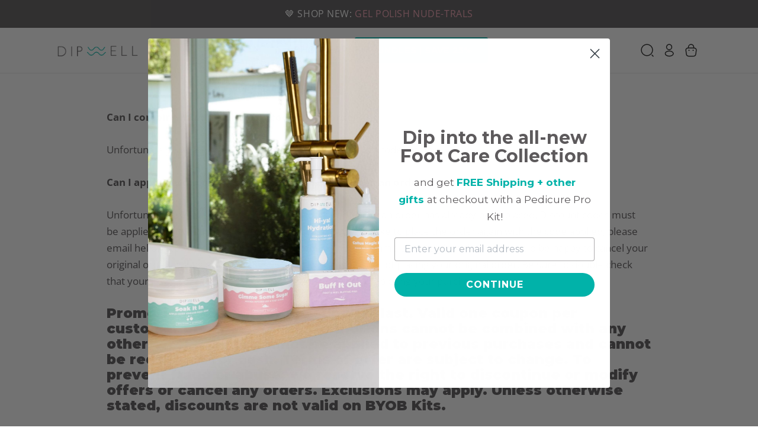

--- FILE ---
content_type: text/html; charset=UTF-8
request_url: https://www.dipwell.co/promotion-terms-conditions
body_size: 234831
content:
<!DOCTYPE html><html><head><meta charSet="utf-8"/><meta http-equiv="x-ua-compatible" content="ie=edge"/><meta name="viewport" content="width=device-width, initial-scale=1, shrink-to-fit=no"/><script src="https://code.jquery.com/jquery-3.6.0.min.js" integrity="sha256-/xUj+3OJU5yExlq6GSYGSHk7tPXikynS7ogEvDej/m4=" crossorigin="anonymous" defer=""></script><script src="https://cdn.jsdelivr.net/npm/popper.js@1.16.0/dist/umd/popper.min.js" integrity="sha384-Q6E9RHvbIyZFJoft+2mJbHaEWldlvI9IOYy5n3zV9zzTtmI3UksdQRVvoxMfooAo" crossorigin="anonymous" defer=""></script><script src="https://stackpath.bootstrapcdn.com/bootstrap/4.4.1/js/bootstrap.min.js" integrity="sha384-wfSDF2E50Y2D1uUdj0O3uMBJnjuUD4Ih7YwaYd1iqfktj0Uod8GCExl3Og8ifwB6" crossorigin="anonymous" defer=""></script><style type="text/css">button {background: transparent;border: none;}</style><script async="" src="https://www.googletagmanager.com/gtag/js?id=UA-98642806-1"></script><script>window.dataLayer = window.dataLayer || [];function gtag(){dataLayer.push(arguments);}gtag('js', new Date());gtag('config', 'UA-98642806-1');</script><script async="" src="https://www.googletagmanager.com/gtag/js?id=G-2RTQQ7J54E"></script><script>window.dataLayer = window.dataLayer || [];function gtag(){dataLayer.push(arguments);}gtag('js', new Date());gtag('config', 'G-2RTQQ7J54E');</script><script src="https://www.dwin1.com/19038.js" type="text/javascript" defer=""></script><script type="application/javascript" defer="" src="https://static.klaviyo.com/onsite/js/klaviyo.js?company_id=XhhQLm"></script><style type="text/css">.MuiSvgIcon-root {display: none}</style><meta name="generator" content="Gatsby 5.10.0"/><meta name="theme-color" content="#f8f8f8"/><style data-href="/styles.261fddc9f04c46f841d8.css" data-identity="gatsby-global-css">.product-card__wrapper{height:100%}.product__title--small{font-size:1.3rem;margin-bottom:0;text-align:left;text-transform:none}.product__price--small{margin:0;text-align:left}.collection__swatches{display:flex;justify-content:flex-start;padding:5px 0}.swatch{border-radius:50%;cursor:pointer;height:20px;opacity:.7}.swatch,.swatch__split{border:1px solid #e5e5e5;width:20px}.swatch__split{height:10px}.swatch__split:first-of-type{border-bottom:none;border-radius:10px 10px 0 0}.swatch__split:last-of-type{border-radius:0 0 10px 10px;border-top:none}.product__images--wrapper{position:relative}@media(min-width:992px){.product__images--wrapper:hover .product-card-image.hover{display:block!important;opacity:1;visibility:visible;z-index:3}}.product__images--wrapper .quick-view-button{aspect-ratio:1;bottom:0;cursor:pointer;height:45px;max-width:45px;min-width:0;padding:7px;position:absolute;right:0;z-index:4}.product__images--wrapper .quick-view-button:hover{background-color:transparent;filter:invert(.5)}.product__images--wrapper .quick-view-button .form--qty{display:none}.product__images--wrapper .quick-view-button.inversed-atc button.atc__button{background-color:transparent;border:1px solid var(--pastel-red);color:var(--pastel-red)}.product-card-image.hover{display:none;height:100%;opacity:0;position:absolute!important;top:0;visibility:hidden;width:100%;z-index:-1}.swatch--wrapper{align-items:center;border:none;border-radius:50%;display:flex;height:24px;justify-content:center;margin:5px 2px;width:24px}.swatch--wrapper.active{border:1px solid gray}.swatch--wrapper.active .swatch{opacity:1}.swatch--wrapper:first-child{margin-left:0}.swatch--wrapper:nth-child(1n+7){display:none!important}.colors__available{font-size:1rem;margin-top:0}.collection__image--wrapper{background-color:var(--white-bg);margin-bottom:2rem;width:100%}.collection__image-row{font-size:0;height:100%;margin:0 auto;max-width:1200px;min-height:180px;padding:0 15px;position:relative}@media(max-width:991.98px){.collection__image-row{min-height:150px;padding:0}}.collection__image-row img{object-fit:cover}.collection__info:not(.under-image){left:50%;position:absolute;top:50%;transform:translateY(-50%) translateX(-50%)}.collection__info.under-image{text-align:center;width:100%}.collection__tag{background-color:var(--white-bg);margin-right:15px;padding:10px 15px;white-space:nowrap}.collection__tag:hover{background-color:var(--light-grey);text-decoration:none}.collection__tag:last-child{margin-right:0}.collection-sublinks{display:flex;flex-wrap:nowrap;padding-bottom:2.4rem;width:auto}.collection-sublinks--row{overflow-x:scroll}.collection-image-desktop{object-fit:cover}.collection-description{font-family:Open Sans,sans-serif;font-size:17px;font-weight:400;letter-spacing:unset;line-height:1.8;margin:0 auto 1em;max-width:800px;text-align:center}@media(max-width:767.98px){.collection-description{padding-left:20px;padding-right:20px}}.product-card__wrapper .badge{position:absolute;right:10px;top:10px}.product-card__wrapper .product__title--small{min-height:50px}.builder-plp-grid-banner{grid-column:span 6}@media(min-width:768px){.builder-plp-grid-banner{grid-column:span 4}}@media(min-width:992px){.builder-plp-grid-banner{grid-column:span 3}}.builder-component{height:100%}
/*!
 * Bootstrap Grid v4.6.2 (https://getbootstrap.com/)
 * Copyright 2011-2022 The Bootstrap Authors
 * Copyright 2011-2022 Twitter, Inc.
 * Licensed under MIT (https://github.com/twbs/bootstrap/blob/main/LICENSE)
 */.gwp-module--gift-with-purchase--df750{margin-bottom:30px}.gwp-module--gift-with-purchase--df750 .gwp-collection{-ms-overflow-style:none;display:grid;gap:15px;grid-template-columns:repeat(3,minmax(360px,1fr));overflow-x:scroll;scrollbar-width:none}.gwp-module--gift-with-purchase--df750 .gwp-collection::-webkit-scrollbar{display:none;width:0}@media(max-width:991.98px){.gwp-module--gift-with-purchase--df750 .gwp-collection{grid-template-columns:repeat(3,minmax(320px,1fr))}}@media(max-width:767.98px){.gwp-module--gift-with-purchase--df750 .gwp-collection{margin-right:-15px}}.gwp-module--gift-with-purchase--df750 .gwp-card{background-color:hsla(0,0%,90%,.5);display:grid;gap:15px;grid-template-columns:130px 1fr;max-height:160px;padding:15px}@media(max-width:767.98px){.gwp-module--gift-with-purchase--df750 .gwp-card:last-child{margin-right:15px}}.gwp-module--gift-with-purchase--df750 .gwp-card .gwp-title{-webkit-line-clamp:1;-webkit-box-orient:vertical;display:-webkit-box;font-weight:600;overflow:hidden;text-transform:uppercase}.gwp-module--gift-with-purchase--df750 .gwp-card .gift-image{font-size:0;max-width:130px}.gwp-module--gift-with-purchase--df750 .gwp-card .gift-info{display:flex;flex-direction:column;height:100%;justify-content:space-between}.gwp-module--gift-with-purchase--df750 .gwp-card .redeem-gwp{background:linear-gradient(175.72deg,#e7a0af 3.48%,#f7d3db 96.53%);border:none;border-radius:3px;color:var(--white-bg);font-family:var(--heading-font);font-size:1.2rem;font-weight:700;letter-spacing:.02em;line-height:1.67;min-width:113px;padding:7px 15px;text-transform:uppercase;width:-webkit-max-content;width:max-content}.gwp-module--gift-with-purchase--df750 .gwp-card .redeem-gwp[disabled]{background:rgba(93,90,92,.6);cursor:not-allowed;opacity:.3}.mobile-navigation{background:#fff;height:100vh;overflow:scroll;padding-bottom:100px;position:fixed;top:0;width:100vw;z-index:10000}.mobile-navigation .header{align-items:center;background-color:#fff;display:flex;height:50px;justify-content:center;position:relative;width:100vw}.mobile-navigation li{line-height:1;list-style:none;margin:0}.mobile-navigation .main-nav-items,.mobile-navigation .secondary-nav-items{display:grid;gap:15px;grid-template-columns:repeat(2,1fr);margin:0;padding:15px}.mobile-navigation .main-nav-items li img{margin:0}.mobile-navigation .main-nav-items li span{color:var(--dark-grey);display:block;font-family:var(--heading-font);font-size:1.6rem;font-weight:700;line-height:1.5;margin-top:3px;text-transform:uppercase}.mobile-navigation .secondary-nav-items{padding-bottom:20px;padding-top:5px}.mobile-navigation .secondary-nav-items li{background-color:rgba(0,167,159,.5);border-radius:4px;padding:15px 8px 15px 15px}.mobile-navigation .secondary-nav-items li span{color:var(--dark-grey);display:block;font-family:var(--heading-font);font-size:1.6rem;font-weight:700;line-height:1.5;margin-top:0}.mobile-navigation .byob-banner{margin:0;width:100vw}.nav-footer{align-items:flex-start;display:flex;flex-direction:column;padding:15px}.nav-footer .nav-footer-item{align-items:center;color:var(--dark-grey);display:flex;font-family:var(--heading-font);font-size:1.6rem;font-weight:700;gap:15px;justify-content:flex-start;line-height:1.5;margin-bottom:15px}@media(min-width:768px){.nav-footer .nav-footer-item:hover{color:var(--teal);text-decoration:none}.nav-footer .nav-footer-item:hover img{filter:invert(53%) sepia(70%) saturate(2680%) hue-rotate(140deg) brightness(92%) contrast(101%)}}.join-us{margin-top:15px;padding:15px}.join-us h4{color:var(--dark-grey);font-family:var(--heading-font);font-size:2rem;font-weight:700;line-height:1.1;margin:0 0 25px;text-align:center}.join-us .join-us-buttons{display:grid;gap:15px;grid-template-columns:repeat(2,1fr)}@media(min-width:768px){.join-us .join-us-buttons{grid-template-columns:repeat(2,157px);place-content:center}}.join-us .join-us-buttons button{border:1px solid var(--dark-pink);border-radius:50px;box-shadow:0 3px 6px rgba(0,0,0,.16);display:block;font-family:var(--heading-font);font-size:1.5rem;font-weight:700;letter-spacing:.02em;line-height:1.33;padding:14px;text-align:center;width:100%}.join-us .join-us-buttons .filled{background-color:var(--dark-pink);color:#fff;outline:none}.join-us .join-us-buttons .transparent{background-color:#f8f8f8;color:var(--dark-pink)}.second-level-nav{padding-bottom:70px}@media(min-width:768px){.second-level-nav{padding-bottom:0}}.second-level-nav .image-wrapper .second-level-title{color:#f8f8f8;font-size:4.2rem;font-weight:700;left:5%;line-height:1.24;margin:0;position:absolute;text-transform:uppercase;top:50%;transform:translateY(-50%)}.second-level-nav .second-level-nav-item{align-items:center;border-bottom:1px solid rgba(0,167,159,.5);display:flex;flex-grow:0;flex-shrink:0;gap:10px;justify-content:space-between;padding:13px 15px}.second-level-nav .second-level-nav-item:last-of-type{border-bottom:none}.second-level-nav .second-level-nav-item .title{color:var(--dark-grey);font-size:1.6rem;font-weight:700;line-height:1.5;text-transform:uppercase;width:50%}.second-level-nav .second-level-nav-item [data-gatsby-image-wrapper]{width:45%}.byob-nav .subheader,.second-level-nav .subheader{align-items:center;border-bottom:2px solid rgba(0,167,159,.5);display:flex;justify-content:space-between;padding:20px 15px}.byob-nav .subheader .back-to-menu,.second-level-nav .subheader .back-to-menu{align-items:center;background-color:transparent;border:none;color:var(--asphalt-grey);display:flex;font-family:var(--body-font);font-size:1.1rem;font-weight:700;gap:5px;justify-content:center;padding:0}.byob-nav .subheader .shop-all,.second-level-nav .subheader .shop-all{color:var(--dark-pink);font-size:1.6rem;font-weight:700;line-height:1.5;text-decoration-line:underline;text-transform:uppercase}.byob-nav .image-wrapper,.second-level-nav .image-wrapper{position:relative;z-index:1}.byob-nav .image-wrapper [data-gatsby-image-wrapper],.second-level-nav .image-wrapper [data-gatsby-image-wrapper]{filter:brightness(.8);height:160px;width:100vw}.desktop-nav-dropdown ul{margin:0;padding:0}.desktop-nav-dropdown li{list-style:none;margin-bottom:0}.desktop-nav-dropdown .desktop-nav-header{min-height:50px;position:relative}.desktop-nav-dropdown .desktop-nav-header img{cursor:pointer;padding:15px;position:absolute;right:0;top:0}.desktop-nav-dropdown .shop-screen{padding-bottom:30px}.desktop-nav-dropdown .top-row{display:grid;font-size:0;gap:15px;grid-template-columns:repeat(2,1fr);grid-template-rows:none;margin-bottom:15px;padding:0 15px}.desktop-nav-dropdown .top-row .small-nav-items ul{display:flex;flex-direction:column;gap:15px}.desktop-nav-dropdown .top-row .small-nav-items ul div{font-size:0}.desktop-nav-dropdown .top-row .massonry-items{display:grid;gap:15px;grid-template-columns:31.4% 2fr}.desktop-nav-dropdown .big-nav-item,.desktop-nav-dropdown .small-nav-item{font-size:0;position:relative}.desktop-nav-dropdown .big-nav-item:hover,.desktop-nav-dropdown .small-nav-item:hover{filter:drop-shadow(1px 2px 3px var(--teal))}.desktop-nav-dropdown .big-nav-item h6,.desktop-nav-dropdown .small-nav-item h6{background:hsla(0,0%,97%,.5);border-radius:15px 15px 0 0;bottom:0;color:var(--dark-grey);font-size:1.6rem;left:0;line-height:1.5;margin:0;padding:10px;position:absolute;text-transform:uppercase;white-space:nowrap;width:100%}@media(max-width:1259.98px){.desktop-nav-dropdown .big-nav-item h6,.desktop-nav-dropdown .small-nav-item h6{font-size:1.4rem}}@media(max-width:991.98px){.desktop-nav-dropdown .big-nav-item h6,.desktop-nav-dropdown .small-nav-item h6{font-size:1rem}}.desktop-nav-dropdown .bottom-row{padding:0 15px 20px}.desktop-nav-dropdown .bottom-row ul{display:grid;gap:15px;grid-template-columns:repeat(3,1fr)}.desktop-nav-dropdown .byob:hover{filter:drop-shadow(1px 2px 3px var(--teal))}.desktop-nav-dropdown .second-level-items{display:grid;gap:40px;grid-template-columns:1fr 1fr;padding:20px 40px}.desktop-nav-dropdown .second-level-items li:not(:last-of-type){margin-bottom:7px}.desktop-nav-dropdown .second-level-items a{color:var(--dark-grey);font-family:var(--heading-font);font-size:1.6rem;font-weight:700;line-height:1.5;text-transform:uppercase}.desktop-nav-dropdown .second-level-items a:hover{color:var(--teal);text-decoration:none}.learn-screen{display:grid;grid-template-columns:300px 1fr}@media(min-width:576px)and (max-width:991.98px){.learn-screen{grid-template-columns:170px 1fr}}.learn-screen .tuts-videos{display:grid;gap:15px;grid-template-columns:1fr 1fr;padding:0 100px 40px 0}@media(min-width:576px)and (max-width:991.98px){.learn-screen .tuts-videos{padding-right:35px}}.learn-screen .tuts-videos .video-wrapper h6{color:var(--dark-grey);font-family:var(--heading-font);font-size:1.6rem;font-weight:700;line-height:1.5;margin:0;padding:0}.blog-feed .blog-row{display:grid;gap:15px;grid-template-columns:repeat(4,1fr);padding:0 35px}@media(min-width:576px)and (max-width:991.98px){.blog-feed .blog-row{grid-template-columns:repeat(2,1fr)}}.blog-feed .blog-row h5.blog__article-title{color:var(--dark-grey);font-family:var(--heading-font);font-size:1.6rem;font-weight:700;line-height:1.5;margin:0;padding:0;text-transform:capitalize}.blog-feed .blog-row p.blog__preview{color:var(--dark-grey);font-size:1.6rem;font-weight:400;line-height:1.5}.blog-feed .blog-row .blog__card{border:1px solid #00b2a9;padding:10px}.blog-feed .blog-row .blog__card-body{padding-left:0;padding-right:0}.blog-feed .blog__card:focus,.blog-feed .blog__card:hover{text-decoration:none}.byob-nav{padding-bottom:30px}.byob-nav .system-block-title{color:var(--dark-grey);font-family:var(--heading-font);font-size:2rem;font-weight:700;justify-self:center;line-height:1.1;margin:0;text-align:center;text-transform:uppercase}@media(max-width:991.98px){.byob-nav .system-block-title{font-size:1.8rem}}.byob-nav .image-wrapper [data-gatsby-image-wrapper]{filter:unset;height:180px}.byob-nav .image-wrapper .banner-content{left:50%;position:absolute;text-align:center;top:50%;transform:translate(-50%,-50%)}.byob-nav .image-wrapper .banner-content p{font-size:1.2rem}@media(max-width:767.98px){.byob-nav .image-wrapper .banner-content p{white-space:nowrap}}@media(max-width:374.98px){.byob-nav .image-wrapper .banner-content p{white-space:normal}}.byob-nav .image-wrapper .banner-content div{display:flex}@media(max-width:767.98px){.byob-nav .image-wrapper .banner-content div{display:initial}}.byob-nav .image-wrapper .banner-content div.modalTrigger{margin-left:5px;white-space:nowrap}.byob-nav .image-wrapper .banner-content div.modalTrigger button{font-size:1.2rem;margin-bottom:0}.byob-nav .image-wrapper .byob-nav-title{color:var(--dark-grey);font-family:var(--heading-font);font-size:2.5rem;font-weight:700;line-height:1.72;margin:0;text-transform:uppercase}@media(max-width:767.98px){.byob-nav .image-wrapper .byob-nav-title{font-size:2rem;line-height:1.1}}.byob-nav .image-wrapper .byob-nav-title.first{font-size:6.3rem;line-height:1.1}@media(max-width:767.98px){.byob-nav .image-wrapper .byob-nav-title.first{font-size:4.2rem;line-height:1.2}}@media(max-width:374.98px){.byob-nav .image-wrapper .byob-nav-title.first{display:none}}.byob-nav .subheader{border:none;display:grid;grid-template-columns:100px 1fr 100px}@media(max-width:991.98px){.byob-nav .subheader .system-block-title{display:none}}.byob-nav .subheader .back-to-menu{justify-content:flex-start}.byob-nav .select-system .cards{display:grid;gap:40px;grid-template-columns:repeat(2,minmax(-webkit-min-content,290px));grid-template-columns:repeat(2,minmax(min-content,290px));margin:20px 0;place-content:center}@media(max-width:767.98px){.byob-nav .select-system .cards{gap:15px;grid-template-columns:repeat(2,1fr);padding:0 15px}}
/*! normalize.css v8.0.1 | MIT License | github.com/necolas/normalize.css */html{-webkit-text-size-adjust:100%;line-height:1.15}body{margin:0}main{display:block}h1{font-size:2em;margin:.67em 0}hr{box-sizing:content-box;height:0;overflow:visible}pre{font-family:monospace,monospace;font-size:1em}a{background-color:transparent}abbr[title]{border-bottom:none;text-decoration:underline;text-decoration:underline dotted}b,strong{font-weight:bolder}code,kbd,samp{font-family:monospace,monospace;font-size:1em}small{font-size:80%}sub,sup{font-size:75%;line-height:0;position:relative;vertical-align:baseline}sub{bottom:-.25em}sup{top:-.5em}img{border-style:none}button,input,optgroup,select,textarea{font-family:inherit;font-size:100%;line-height:1.15;margin:0}button,input{overflow:visible}button,select{text-transform:none}[type=button],[type=reset],[type=submit],button{-webkit-appearance:button}[type=button]::-moz-focus-inner,[type=reset]::-moz-focus-inner,[type=submit]::-moz-focus-inner,button::-moz-focus-inner{border-style:none;padding:0}[type=button]:-moz-focusring,[type=reset]:-moz-focusring,[type=submit]:-moz-focusring,button:-moz-focusring{outline:1px dotted ButtonText}fieldset{padding:.35em .75em .625em}legend{box-sizing:border-box;color:inherit;display:table;max-width:100%;padding:0;white-space:normal}progress{vertical-align:baseline}textarea{overflow:auto}[type=checkbox],[type=radio]{box-sizing:border-box;padding:0}[type=number]::-webkit-inner-spin-button,[type=number]::-webkit-outer-spin-button{height:auto}[type=search]{-webkit-appearance:textfield;outline-offset:-2px}[type=search]::-webkit-search-decoration{-webkit-appearance:none}::-webkit-file-upload-button{-webkit-appearance:button;font:inherit}details{display:block}summary{display:list-item}[hidden],template{display:none}/*!
 * Bootstrap Grid v4.6.2 (https://getbootstrap.com/)
 * Copyright 2011-2022 The Bootstrap Authors
 * Copyright 2011-2022 Twitter, Inc.
 * Licensed under MIT (https://github.com/twbs/bootstrap/blob/main/LICENSE)
 */@media(min-width:1260px){.container,.container-lg,.container-md,.container-sm,.container-xl{max-width:1200px}.col-xl{flex-basis:0;flex-grow:1;max-width:100%}.row-cols-xl-1>*{flex:0 0 100%;max-width:100%}.row-cols-xl-2>*{flex:0 0 50%;max-width:50%}.row-cols-xl-3>*{flex:0 0 33.3333333333%;max-width:33.3333333333%}.row-cols-xl-4>*{flex:0 0 25%;max-width:25%}.row-cols-xl-5>*{flex:0 0 20%;max-width:20%}.row-cols-xl-6>*{flex:0 0 16.6666666667%;max-width:16.6666666667%}.col-xl-auto{flex:0 0 auto;max-width:100%;width:auto}.col-xl-1{flex:0 0 8.33333333%;max-width:8.33333333%}.col-xl-2{flex:0 0 16.66666667%;max-width:16.66666667%}.col-xl-3{flex:0 0 25%;max-width:25%}.col-xl-4{flex:0 0 33.33333333%;max-width:33.33333333%}.col-xl-5{flex:0 0 41.66666667%;max-width:41.66666667%}.col-xl-6{flex:0 0 50%;max-width:50%}.col-xl-7{flex:0 0 58.33333333%;max-width:58.33333333%}.col-xl-8{flex:0 0 66.66666667%;max-width:66.66666667%}.col-xl-9{flex:0 0 75%;max-width:75%}.col-xl-10{flex:0 0 83.33333333%;max-width:83.33333333%}.col-xl-11{flex:0 0 91.66666667%;max-width:91.66666667%}.col-xl-12{flex:0 0 100%;max-width:100%}.order-xl-first{order:-1}.order-xl-last{order:13}.order-xl-0{order:0}.order-xl-1{order:1}.order-xl-2{order:2}.order-xl-3{order:3}.order-xl-4{order:4}.order-xl-5{order:5}.order-xl-6{order:6}.order-xl-7{order:7}.order-xl-8{order:8}.order-xl-9{order:9}.order-xl-10{order:10}.order-xl-11{order:11}.order-xl-12{order:12}.offset-xl-0{margin-left:0}.offset-xl-1{margin-left:8.33333333%}.offset-xl-2{margin-left:16.66666667%}.offset-xl-3{margin-left:25%}.offset-xl-4{margin-left:33.33333333%}.offset-xl-5{margin-left:41.66666667%}.offset-xl-6{margin-left:50%}.offset-xl-7{margin-left:58.33333333%}.offset-xl-8{margin-left:66.66666667%}.offset-xl-9{margin-left:75%}.offset-xl-10{margin-left:83.33333333%}.offset-xl-11{margin-left:91.66666667%}.d-xl-none{display:none!important}.d-xl-inline{display:inline!important}.d-xl-inline-block{display:inline-block!important}.d-xl-block{display:block!important}.d-xl-table{display:table!important}.d-xl-table-row{display:table-row!important}.d-xl-table-cell{display:table-cell!important}.d-xl-flex{display:flex!important}.d-xl-inline-flex{display:inline-flex!important}.flex-xl-row{flex-direction:row!important}.flex-xl-column{flex-direction:column!important}.flex-xl-row-reverse{flex-direction:row-reverse!important}.flex-xl-column-reverse{flex-direction:column-reverse!important}.flex-xl-wrap{flex-wrap:wrap!important}.flex-xl-nowrap{flex-wrap:nowrap!important}.flex-xl-wrap-reverse{flex-wrap:wrap-reverse!important}.flex-xl-fill{flex:1 1 auto!important}.flex-xl-grow-0{flex-grow:0!important}.flex-xl-grow-1{flex-grow:1!important}.flex-xl-shrink-0{flex-shrink:0!important}.flex-xl-shrink-1{flex-shrink:1!important}.justify-content-xl-start{justify-content:flex-start!important}.justify-content-xl-end{justify-content:flex-end!important}.justify-content-xl-center{justify-content:center!important}.justify-content-xl-between{justify-content:space-between!important}.justify-content-xl-around{justify-content:space-around!important}.align-items-xl-start{align-items:flex-start!important}.align-items-xl-end{align-items:flex-end!important}.align-items-xl-center{align-items:center!important}.align-items-xl-baseline{align-items:baseline!important}.align-items-xl-stretch{align-items:stretch!important}.align-content-xl-start{align-content:flex-start!important}.align-content-xl-end{align-content:flex-end!important}.align-content-xl-center{align-content:center!important}.align-content-xl-between{align-content:space-between!important}.align-content-xl-around{align-content:space-around!important}.align-content-xl-stretch{align-content:stretch!important}.align-self-xl-auto{align-self:auto!important}.align-self-xl-start{align-self:flex-start!important}.align-self-xl-end{align-self:flex-end!important}.align-self-xl-center{align-self:center!important}.align-self-xl-baseline{align-self:baseline!important}.align-self-xl-stretch{align-self:stretch!important}.float-xl-left{float:left!important}.float-xl-right{float:right!important}.float-xl-none{float:none!important}}.m-1{margin:.4rem!important}.mt-1,.my-1{margin-top:.4rem!important}.mr-1,.mx-1{margin-right:.4rem!important}.mb-1,.my-1{margin-bottom:.4rem!important}.ml-1,.mx-1{margin-left:.4rem!important}.m-2{margin:.8rem!important}.mt-2,.my-2{margin-top:.8rem!important}.mr-2,.mx-2{margin-right:.8rem!important}.mb-2,.my-2{margin-bottom:.8rem!important}.ml-2,.mx-2{margin-left:.8rem!important}.m-3{margin:1.6rem!important}.mt-3,.my-3{margin-top:1.6rem!important}.mr-3,.mx-3{margin-right:1.6rem!important}.mb-3,.my-3{margin-bottom:1.6rem!important}.ml-3,.mx-3{margin-left:1.6rem!important}.m-4{margin:2.4rem!important}.mt-4,.my-4{margin-top:2.4rem!important}.mr-4,.mx-4{margin-right:2.4rem!important}.mb-4,.my-4{margin-bottom:2.4rem!important}.ml-4,.mx-4{margin-left:2.4rem!important}.m-5{margin:3.2rem!important}.mt-5,.my-5{margin-top:3.2rem!important}.mr-5,.mx-5{margin-right:3.2rem!important}.mb-5,.my-5{margin-bottom:3.2rem!important}.ml-5,.mx-5{margin-left:3.2rem!important}.m-6{margin:4.8rem!important}.mt-6,.my-6{margin-top:4.8rem!important}.mr-6,.mx-6{margin-right:4.8rem!important}.mb-6,.my-6{margin-bottom:4.8rem!important}.ml-6,.mx-6{margin-left:4.8rem!important}.p-1{padding:.4rem!important}.pt-1,.py-1{padding-top:.4rem!important}.pr-1,.px-1{padding-right:.4rem!important}.pb-1,.py-1{padding-bottom:.4rem!important}.pl-1,.px-1{padding-left:.4rem!important}.p-2{padding:.8rem!important}.pt-2,.py-2{padding-top:.8rem!important}.pr-2,.px-2{padding-right:.8rem!important}.pb-2,.py-2{padding-bottom:.8rem!important}.pl-2,.px-2{padding-left:.8rem!important}.p-3{padding:1.6rem!important}.pt-3,.py-3{padding-top:1.6rem!important}.pr-3,.px-3{padding-right:1.6rem!important}.pb-3,.py-3{padding-bottom:1.6rem!important}.pl-3,.px-3{padding-left:1.6rem!important}.p-4{padding:2.4rem!important}.pt-4,.py-4{padding-top:2.4rem!important}.pr-4,.px-4{padding-right:2.4rem!important}.pb-4,.py-4{padding-bottom:2.4rem!important}.pl-4,.px-4{padding-left:2.4rem!important}.p-5{padding:3.2rem!important}.pt-5,.py-5{padding-top:3.2rem!important}.pr-5,.px-5{padding-right:3.2rem!important}.pb-5,.py-5{padding-bottom:3.2rem!important}.pl-5,.px-5{padding-left:3.2rem!important}.p-6{padding:4.8rem!important}.pt-6,.py-6{padding-top:4.8rem!important}.pr-6,.px-6{padding-right:4.8rem!important}.pb-6,.py-6{padding-bottom:4.8rem!important}.pl-6,.px-6{padding-left:4.8rem!important}.m-n1{margin:-.4rem!important}.mt-n1,.my-n1{margin-top:-.4rem!important}.mr-n1,.mx-n1{margin-right:-.4rem!important}.mb-n1,.my-n1{margin-bottom:-.4rem!important}.ml-n1,.mx-n1{margin-left:-.4rem!important}.m-n2{margin:-.8rem!important}.mt-n2,.my-n2{margin-top:-.8rem!important}.mr-n2,.mx-n2{margin-right:-.8rem!important}.mb-n2,.my-n2{margin-bottom:-.8rem!important}.ml-n2,.mx-n2{margin-left:-.8rem!important}.m-n3{margin:-1.6rem!important}.mt-n3,.my-n3{margin-top:-1.6rem!important}.mr-n3,.mx-n3{margin-right:-1.6rem!important}.mb-n3,.my-n3{margin-bottom:-1.6rem!important}.ml-n3,.mx-n3{margin-left:-1.6rem!important}.m-n4{margin:-2.4rem!important}.mt-n4,.my-n4{margin-top:-2.4rem!important}.mr-n4,.mx-n4{margin-right:-2.4rem!important}.mb-n4,.my-n4{margin-bottom:-2.4rem!important}.ml-n4,.mx-n4{margin-left:-2.4rem!important}.m-n5{margin:-3.2rem!important}.mt-n5,.my-n5{margin-top:-3.2rem!important}.mr-n5,.mx-n5{margin-right:-3.2rem!important}.mb-n5,.my-n5{margin-bottom:-3.2rem!important}.ml-n5,.mx-n5{margin-left:-3.2rem!important}.m-n6{margin:-4.8rem!important}.mt-n6,.my-n6{margin-top:-4.8rem!important}.mr-n6,.mx-n6{margin-right:-4.8rem!important}.mb-n6,.my-n6{margin-bottom:-4.8rem!important}.ml-n6,.mx-n6{margin-left:-4.8rem!important}@media(min-width:576px){.m-sm-0{margin:0!important}.mt-sm-0,.my-sm-0{margin-top:0!important}.mr-sm-0,.mx-sm-0{margin-right:0!important}.mb-sm-0,.my-sm-0{margin-bottom:0!important}.ml-sm-0,.mx-sm-0{margin-left:0!important}.m-sm-1{margin:.4rem!important}.mt-sm-1,.my-sm-1{margin-top:.4rem!important}.mr-sm-1,.mx-sm-1{margin-right:.4rem!important}.mb-sm-1,.my-sm-1{margin-bottom:.4rem!important}.ml-sm-1,.mx-sm-1{margin-left:.4rem!important}.m-sm-2{margin:.8rem!important}.mt-sm-2,.my-sm-2{margin-top:.8rem!important}.mr-sm-2,.mx-sm-2{margin-right:.8rem!important}.mb-sm-2,.my-sm-2{margin-bottom:.8rem!important}.ml-sm-2,.mx-sm-2{margin-left:.8rem!important}.m-sm-3{margin:1.6rem!important}.mt-sm-3,.my-sm-3{margin-top:1.6rem!important}.mr-sm-3,.mx-sm-3{margin-right:1.6rem!important}.mb-sm-3,.my-sm-3{margin-bottom:1.6rem!important}.ml-sm-3,.mx-sm-3{margin-left:1.6rem!important}.m-sm-4{margin:2.4rem!important}.mt-sm-4,.my-sm-4{margin-top:2.4rem!important}.mr-sm-4,.mx-sm-4{margin-right:2.4rem!important}.mb-sm-4,.my-sm-4{margin-bottom:2.4rem!important}.ml-sm-4,.mx-sm-4{margin-left:2.4rem!important}.m-sm-5{margin:3.2rem!important}.mt-sm-5,.my-sm-5{margin-top:3.2rem!important}.mr-sm-5,.mx-sm-5{margin-right:3.2rem!important}.mb-sm-5,.my-sm-5{margin-bottom:3.2rem!important}.ml-sm-5,.mx-sm-5{margin-left:3.2rem!important}.m-sm-6{margin:4.8rem!important}.mt-sm-6,.my-sm-6{margin-top:4.8rem!important}.mr-sm-6,.mx-sm-6{margin-right:4.8rem!important}.mb-sm-6,.my-sm-6{margin-bottom:4.8rem!important}.ml-sm-6,.mx-sm-6{margin-left:4.8rem!important}.p-sm-0{padding:0!important}.pt-sm-0,.py-sm-0{padding-top:0!important}.pr-sm-0,.px-sm-0{padding-right:0!important}.pb-sm-0,.py-sm-0{padding-bottom:0!important}.pl-sm-0,.px-sm-0{padding-left:0!important}.p-sm-1{padding:.4rem!important}.pt-sm-1,.py-sm-1{padding-top:.4rem!important}.pr-sm-1,.px-sm-1{padding-right:.4rem!important}.pb-sm-1,.py-sm-1{padding-bottom:.4rem!important}.pl-sm-1,.px-sm-1{padding-left:.4rem!important}.p-sm-2{padding:.8rem!important}.pt-sm-2,.py-sm-2{padding-top:.8rem!important}.pr-sm-2,.px-sm-2{padding-right:.8rem!important}.pb-sm-2,.py-sm-2{padding-bottom:.8rem!important}.pl-sm-2,.px-sm-2{padding-left:.8rem!important}.p-sm-3{padding:1.6rem!important}.pt-sm-3,.py-sm-3{padding-top:1.6rem!important}.pr-sm-3,.px-sm-3{padding-right:1.6rem!important}.pb-sm-3,.py-sm-3{padding-bottom:1.6rem!important}.pl-sm-3,.px-sm-3{padding-left:1.6rem!important}.p-sm-4{padding:2.4rem!important}.pt-sm-4,.py-sm-4{padding-top:2.4rem!important}.pr-sm-4,.px-sm-4{padding-right:2.4rem!important}.pb-sm-4,.py-sm-4{padding-bottom:2.4rem!important}.pl-sm-4,.px-sm-4{padding-left:2.4rem!important}.p-sm-5{padding:3.2rem!important}.pt-sm-5,.py-sm-5{padding-top:3.2rem!important}.pr-sm-5,.px-sm-5{padding-right:3.2rem!important}.pb-sm-5,.py-sm-5{padding-bottom:3.2rem!important}.pl-sm-5,.px-sm-5{padding-left:3.2rem!important}.p-sm-6{padding:4.8rem!important}.pt-sm-6,.py-sm-6{padding-top:4.8rem!important}.pr-sm-6,.px-sm-6{padding-right:4.8rem!important}.pb-sm-6,.py-sm-6{padding-bottom:4.8rem!important}.pl-sm-6,.px-sm-6{padding-left:4.8rem!important}.m-sm-n1{margin:-.4rem!important}.mt-sm-n1,.my-sm-n1{margin-top:-.4rem!important}.mr-sm-n1,.mx-sm-n1{margin-right:-.4rem!important}.mb-sm-n1,.my-sm-n1{margin-bottom:-.4rem!important}.ml-sm-n1,.mx-sm-n1{margin-left:-.4rem!important}.m-sm-n2{margin:-.8rem!important}.mt-sm-n2,.my-sm-n2{margin-top:-.8rem!important}.mr-sm-n2,.mx-sm-n2{margin-right:-.8rem!important}.mb-sm-n2,.my-sm-n2{margin-bottom:-.8rem!important}.ml-sm-n2,.mx-sm-n2{margin-left:-.8rem!important}.m-sm-n3{margin:-1.6rem!important}.mt-sm-n3,.my-sm-n3{margin-top:-1.6rem!important}.mr-sm-n3,.mx-sm-n3{margin-right:-1.6rem!important}.mb-sm-n3,.my-sm-n3{margin-bottom:-1.6rem!important}.ml-sm-n3,.mx-sm-n3{margin-left:-1.6rem!important}.m-sm-n4{margin:-2.4rem!important}.mt-sm-n4,.my-sm-n4{margin-top:-2.4rem!important}.mr-sm-n4,.mx-sm-n4{margin-right:-2.4rem!important}.mb-sm-n4,.my-sm-n4{margin-bottom:-2.4rem!important}.ml-sm-n4,.mx-sm-n4{margin-left:-2.4rem!important}.m-sm-n5{margin:-3.2rem!important}.mt-sm-n5,.my-sm-n5{margin-top:-3.2rem!important}.mr-sm-n5,.mx-sm-n5{margin-right:-3.2rem!important}.mb-sm-n5,.my-sm-n5{margin-bottom:-3.2rem!important}.ml-sm-n5,.mx-sm-n5{margin-left:-3.2rem!important}.m-sm-n6{margin:-4.8rem!important}.mt-sm-n6,.my-sm-n6{margin-top:-4.8rem!important}.mr-sm-n6,.mx-sm-n6{margin-right:-4.8rem!important}.mb-sm-n6,.my-sm-n6{margin-bottom:-4.8rem!important}.ml-sm-n6,.mx-sm-n6{margin-left:-4.8rem!important}.m-sm-auto{margin:auto!important}.mt-sm-auto,.my-sm-auto{margin-top:auto!important}.mr-sm-auto,.mx-sm-auto{margin-right:auto!important}.mb-sm-auto,.my-sm-auto{margin-bottom:auto!important}.ml-sm-auto,.mx-sm-auto{margin-left:auto!important}}@media(min-width:768px){.m-md-0{margin:0!important}.mt-md-0,.my-md-0{margin-top:0!important}.mr-md-0,.mx-md-0{margin-right:0!important}.mb-md-0,.my-md-0{margin-bottom:0!important}.ml-md-0,.mx-md-0{margin-left:0!important}.m-md-1{margin:.4rem!important}.mt-md-1,.my-md-1{margin-top:.4rem!important}.mr-md-1,.mx-md-1{margin-right:.4rem!important}.mb-md-1,.my-md-1{margin-bottom:.4rem!important}.ml-md-1,.mx-md-1{margin-left:.4rem!important}.m-md-2{margin:.8rem!important}.mt-md-2,.my-md-2{margin-top:.8rem!important}.mr-md-2,.mx-md-2{margin-right:.8rem!important}.mb-md-2,.my-md-2{margin-bottom:.8rem!important}.ml-md-2,.mx-md-2{margin-left:.8rem!important}.m-md-3{margin:1.6rem!important}.mt-md-3,.my-md-3{margin-top:1.6rem!important}.mr-md-3,.mx-md-3{margin-right:1.6rem!important}.mb-md-3,.my-md-3{margin-bottom:1.6rem!important}.ml-md-3,.mx-md-3{margin-left:1.6rem!important}.m-md-4{margin:2.4rem!important}.mt-md-4,.my-md-4{margin-top:2.4rem!important}.mr-md-4,.mx-md-4{margin-right:2.4rem!important}.mb-md-4,.my-md-4{margin-bottom:2.4rem!important}.ml-md-4,.mx-md-4{margin-left:2.4rem!important}.m-md-5{margin:3.2rem!important}.mt-md-5,.my-md-5{margin-top:3.2rem!important}.mr-md-5,.mx-md-5{margin-right:3.2rem!important}.mb-md-5,.my-md-5{margin-bottom:3.2rem!important}.ml-md-5,.mx-md-5{margin-left:3.2rem!important}.m-md-6{margin:4.8rem!important}.mt-md-6,.my-md-6{margin-top:4.8rem!important}.mr-md-6,.mx-md-6{margin-right:4.8rem!important}.mb-md-6,.my-md-6{margin-bottom:4.8rem!important}.ml-md-6,.mx-md-6{margin-left:4.8rem!important}.p-md-0{padding:0!important}.pt-md-0,.py-md-0{padding-top:0!important}.pr-md-0,.px-md-0{padding-right:0!important}.pb-md-0,.py-md-0{padding-bottom:0!important}.pl-md-0,.px-md-0{padding-left:0!important}.p-md-1{padding:.4rem!important}.pt-md-1,.py-md-1{padding-top:.4rem!important}.pr-md-1,.px-md-1{padding-right:.4rem!important}.pb-md-1,.py-md-1{padding-bottom:.4rem!important}.pl-md-1,.px-md-1{padding-left:.4rem!important}.p-md-2{padding:.8rem!important}.pt-md-2,.py-md-2{padding-top:.8rem!important}.pr-md-2,.px-md-2{padding-right:.8rem!important}.pb-md-2,.py-md-2{padding-bottom:.8rem!important}.pl-md-2,.px-md-2{padding-left:.8rem!important}.p-md-3{padding:1.6rem!important}.pt-md-3,.py-md-3{padding-top:1.6rem!important}.pr-md-3,.px-md-3{padding-right:1.6rem!important}.pb-md-3,.py-md-3{padding-bottom:1.6rem!important}.pl-md-3,.px-md-3{padding-left:1.6rem!important}.p-md-4{padding:2.4rem!important}.pt-md-4,.py-md-4{padding-top:2.4rem!important}.pr-md-4,.px-md-4{padding-right:2.4rem!important}.pb-md-4,.py-md-4{padding-bottom:2.4rem!important}.pl-md-4,.px-md-4{padding-left:2.4rem!important}.p-md-5{padding:3.2rem!important}.pt-md-5,.py-md-5{padding-top:3.2rem!important}.pr-md-5,.px-md-5{padding-right:3.2rem!important}.pb-md-5,.py-md-5{padding-bottom:3.2rem!important}.pl-md-5,.px-md-5{padding-left:3.2rem!important}.p-md-6{padding:4.8rem!important}.pt-md-6,.py-md-6{padding-top:4.8rem!important}.pr-md-6,.px-md-6{padding-right:4.8rem!important}.pb-md-6,.py-md-6{padding-bottom:4.8rem!important}.pl-md-6,.px-md-6{padding-left:4.8rem!important}.m-md-n1{margin:-.4rem!important}.mt-md-n1,.my-md-n1{margin-top:-.4rem!important}.mr-md-n1,.mx-md-n1{margin-right:-.4rem!important}.mb-md-n1,.my-md-n1{margin-bottom:-.4rem!important}.ml-md-n1,.mx-md-n1{margin-left:-.4rem!important}.m-md-n2{margin:-.8rem!important}.mt-md-n2,.my-md-n2{margin-top:-.8rem!important}.mr-md-n2,.mx-md-n2{margin-right:-.8rem!important}.mb-md-n2,.my-md-n2{margin-bottom:-.8rem!important}.ml-md-n2,.mx-md-n2{margin-left:-.8rem!important}.m-md-n3{margin:-1.6rem!important}.mt-md-n3,.my-md-n3{margin-top:-1.6rem!important}.mr-md-n3,.mx-md-n3{margin-right:-1.6rem!important}.mb-md-n3,.my-md-n3{margin-bottom:-1.6rem!important}.ml-md-n3,.mx-md-n3{margin-left:-1.6rem!important}.m-md-n4{margin:-2.4rem!important}.mt-md-n4,.my-md-n4{margin-top:-2.4rem!important}.mr-md-n4,.mx-md-n4{margin-right:-2.4rem!important}.mb-md-n4,.my-md-n4{margin-bottom:-2.4rem!important}.ml-md-n4,.mx-md-n4{margin-left:-2.4rem!important}.m-md-n5{margin:-3.2rem!important}.mt-md-n5,.my-md-n5{margin-top:-3.2rem!important}.mr-md-n5,.mx-md-n5{margin-right:-3.2rem!important}.mb-md-n5,.my-md-n5{margin-bottom:-3.2rem!important}.ml-md-n5,.mx-md-n5{margin-left:-3.2rem!important}.m-md-n6{margin:-4.8rem!important}.mt-md-n6,.my-md-n6{margin-top:-4.8rem!important}.mr-md-n6,.mx-md-n6{margin-right:-4.8rem!important}.mb-md-n6,.my-md-n6{margin-bottom:-4.8rem!important}.ml-md-n6,.mx-md-n6{margin-left:-4.8rem!important}.m-md-auto{margin:auto!important}.mt-md-auto,.my-md-auto{margin-top:auto!important}.mr-md-auto,.mx-md-auto{margin-right:auto!important}.mb-md-auto,.my-md-auto{margin-bottom:auto!important}.ml-md-auto,.mx-md-auto{margin-left:auto!important}}@media(min-width:992px){.m-lg-0{margin:0!important}.mt-lg-0,.my-lg-0{margin-top:0!important}.mr-lg-0,.mx-lg-0{margin-right:0!important}.mb-lg-0,.my-lg-0{margin-bottom:0!important}.ml-lg-0,.mx-lg-0{margin-left:0!important}.m-lg-1{margin:.4rem!important}.mt-lg-1,.my-lg-1{margin-top:.4rem!important}.mr-lg-1,.mx-lg-1{margin-right:.4rem!important}.mb-lg-1,.my-lg-1{margin-bottom:.4rem!important}.ml-lg-1,.mx-lg-1{margin-left:.4rem!important}.m-lg-2{margin:.8rem!important}.mt-lg-2,.my-lg-2{margin-top:.8rem!important}.mr-lg-2,.mx-lg-2{margin-right:.8rem!important}.mb-lg-2,.my-lg-2{margin-bottom:.8rem!important}.ml-lg-2,.mx-lg-2{margin-left:.8rem!important}.m-lg-3{margin:1.6rem!important}.mt-lg-3,.my-lg-3{margin-top:1.6rem!important}.mr-lg-3,.mx-lg-3{margin-right:1.6rem!important}.mb-lg-3,.my-lg-3{margin-bottom:1.6rem!important}.ml-lg-3,.mx-lg-3{margin-left:1.6rem!important}.m-lg-4{margin:2.4rem!important}.mt-lg-4,.my-lg-4{margin-top:2.4rem!important}.mr-lg-4,.mx-lg-4{margin-right:2.4rem!important}.mb-lg-4,.my-lg-4{margin-bottom:2.4rem!important}.ml-lg-4,.mx-lg-4{margin-left:2.4rem!important}.m-lg-5{margin:3.2rem!important}.mt-lg-5,.my-lg-5{margin-top:3.2rem!important}.mr-lg-5,.mx-lg-5{margin-right:3.2rem!important}.mb-lg-5,.my-lg-5{margin-bottom:3.2rem!important}.ml-lg-5,.mx-lg-5{margin-left:3.2rem!important}.m-lg-6{margin:4.8rem!important}.mt-lg-6,.my-lg-6{margin-top:4.8rem!important}.mr-lg-6,.mx-lg-6{margin-right:4.8rem!important}.mb-lg-6,.my-lg-6{margin-bottom:4.8rem!important}.ml-lg-6,.mx-lg-6{margin-left:4.8rem!important}.p-lg-0{padding:0!important}.pt-lg-0,.py-lg-0{padding-top:0!important}.pr-lg-0,.px-lg-0{padding-right:0!important}.pb-lg-0,.py-lg-0{padding-bottom:0!important}.pl-lg-0,.px-lg-0{padding-left:0!important}.p-lg-1{padding:.4rem!important}.pt-lg-1,.py-lg-1{padding-top:.4rem!important}.pr-lg-1,.px-lg-1{padding-right:.4rem!important}.pb-lg-1,.py-lg-1{padding-bottom:.4rem!important}.pl-lg-1,.px-lg-1{padding-left:.4rem!important}.p-lg-2{padding:.8rem!important}.pt-lg-2,.py-lg-2{padding-top:.8rem!important}.pr-lg-2,.px-lg-2{padding-right:.8rem!important}.pb-lg-2,.py-lg-2{padding-bottom:.8rem!important}.pl-lg-2,.px-lg-2{padding-left:.8rem!important}.p-lg-3{padding:1.6rem!important}.pt-lg-3,.py-lg-3{padding-top:1.6rem!important}.pr-lg-3,.px-lg-3{padding-right:1.6rem!important}.pb-lg-3,.py-lg-3{padding-bottom:1.6rem!important}.pl-lg-3,.px-lg-3{padding-left:1.6rem!important}.p-lg-4{padding:2.4rem!important}.pt-lg-4,.py-lg-4{padding-top:2.4rem!important}.pr-lg-4,.px-lg-4{padding-right:2.4rem!important}.pb-lg-4,.py-lg-4{padding-bottom:2.4rem!important}.pl-lg-4,.px-lg-4{padding-left:2.4rem!important}.p-lg-5{padding:3.2rem!important}.pt-lg-5,.py-lg-5{padding-top:3.2rem!important}.pr-lg-5,.px-lg-5{padding-right:3.2rem!important}.pb-lg-5,.py-lg-5{padding-bottom:3.2rem!important}.pl-lg-5,.px-lg-5{padding-left:3.2rem!important}.p-lg-6{padding:4.8rem!important}.pt-lg-6,.py-lg-6{padding-top:4.8rem!important}.pr-lg-6,.px-lg-6{padding-right:4.8rem!important}.pb-lg-6,.py-lg-6{padding-bottom:4.8rem!important}.pl-lg-6,.px-lg-6{padding-left:4.8rem!important}.m-lg-n1{margin:-.4rem!important}.mt-lg-n1,.my-lg-n1{margin-top:-.4rem!important}.mr-lg-n1,.mx-lg-n1{margin-right:-.4rem!important}.mb-lg-n1,.my-lg-n1{margin-bottom:-.4rem!important}.ml-lg-n1,.mx-lg-n1{margin-left:-.4rem!important}.m-lg-n2{margin:-.8rem!important}.mt-lg-n2,.my-lg-n2{margin-top:-.8rem!important}.mr-lg-n2,.mx-lg-n2{margin-right:-.8rem!important}.mb-lg-n2,.my-lg-n2{margin-bottom:-.8rem!important}.ml-lg-n2,.mx-lg-n2{margin-left:-.8rem!important}.m-lg-n3{margin:-1.6rem!important}.mt-lg-n3,.my-lg-n3{margin-top:-1.6rem!important}.mr-lg-n3,.mx-lg-n3{margin-right:-1.6rem!important}.mb-lg-n3,.my-lg-n3{margin-bottom:-1.6rem!important}.ml-lg-n3,.mx-lg-n3{margin-left:-1.6rem!important}.m-lg-n4{margin:-2.4rem!important}.mt-lg-n4,.my-lg-n4{margin-top:-2.4rem!important}.mr-lg-n4,.mx-lg-n4{margin-right:-2.4rem!important}.mb-lg-n4,.my-lg-n4{margin-bottom:-2.4rem!important}.ml-lg-n4,.mx-lg-n4{margin-left:-2.4rem!important}.m-lg-n5{margin:-3.2rem!important}.mt-lg-n5,.my-lg-n5{margin-top:-3.2rem!important}.mr-lg-n5,.mx-lg-n5{margin-right:-3.2rem!important}.mb-lg-n5,.my-lg-n5{margin-bottom:-3.2rem!important}.ml-lg-n5,.mx-lg-n5{margin-left:-3.2rem!important}.m-lg-n6{margin:-4.8rem!important}.mt-lg-n6,.my-lg-n6{margin-top:-4.8rem!important}.mr-lg-n6,.mx-lg-n6{margin-right:-4.8rem!important}.mb-lg-n6,.my-lg-n6{margin-bottom:-4.8rem!important}.ml-lg-n6,.mx-lg-n6{margin-left:-4.8rem!important}.m-lg-auto{margin:auto!important}.mt-lg-auto,.my-lg-auto{margin-top:auto!important}.mr-lg-auto,.mx-lg-auto{margin-right:auto!important}.mb-lg-auto,.my-lg-auto{margin-bottom:auto!important}.ml-lg-auto,.mx-lg-auto{margin-left:auto!important}}@media(min-width:1260px){.m-xl-0{margin:0!important}.mt-xl-0,.my-xl-0{margin-top:0!important}.mr-xl-0,.mx-xl-0{margin-right:0!important}.mb-xl-0,.my-xl-0{margin-bottom:0!important}.ml-xl-0,.mx-xl-0{margin-left:0!important}.m-xl-1{margin:.4rem!important}.mt-xl-1,.my-xl-1{margin-top:.4rem!important}.mr-xl-1,.mx-xl-1{margin-right:.4rem!important}.mb-xl-1,.my-xl-1{margin-bottom:.4rem!important}.ml-xl-1,.mx-xl-1{margin-left:.4rem!important}.m-xl-2{margin:.8rem!important}.mt-xl-2,.my-xl-2{margin-top:.8rem!important}.mr-xl-2,.mx-xl-2{margin-right:.8rem!important}.mb-xl-2,.my-xl-2{margin-bottom:.8rem!important}.ml-xl-2,.mx-xl-2{margin-left:.8rem!important}.m-xl-3{margin:1.6rem!important}.mt-xl-3,.my-xl-3{margin-top:1.6rem!important}.mr-xl-3,.mx-xl-3{margin-right:1.6rem!important}.mb-xl-3,.my-xl-3{margin-bottom:1.6rem!important}.ml-xl-3,.mx-xl-3{margin-left:1.6rem!important}.m-xl-4{margin:2.4rem!important}.mt-xl-4,.my-xl-4{margin-top:2.4rem!important}.mr-xl-4,.mx-xl-4{margin-right:2.4rem!important}.mb-xl-4,.my-xl-4{margin-bottom:2.4rem!important}.ml-xl-4,.mx-xl-4{margin-left:2.4rem!important}.m-xl-5{margin:3.2rem!important}.mt-xl-5,.my-xl-5{margin-top:3.2rem!important}.mr-xl-5,.mx-xl-5{margin-right:3.2rem!important}.mb-xl-5,.my-xl-5{margin-bottom:3.2rem!important}.ml-xl-5,.mx-xl-5{margin-left:3.2rem!important}.m-xl-6{margin:4.8rem!important}.mt-xl-6,.my-xl-6{margin-top:4.8rem!important}.mr-xl-6,.mx-xl-6{margin-right:4.8rem!important}.mb-xl-6,.my-xl-6{margin-bottom:4.8rem!important}.ml-xl-6,.mx-xl-6{margin-left:4.8rem!important}.p-xl-0{padding:0!important}.pt-xl-0,.py-xl-0{padding-top:0!important}.pr-xl-0,.px-xl-0{padding-right:0!important}.pb-xl-0,.py-xl-0{padding-bottom:0!important}.pl-xl-0,.px-xl-0{padding-left:0!important}.p-xl-1{padding:.4rem!important}.pt-xl-1,.py-xl-1{padding-top:.4rem!important}.pr-xl-1,.px-xl-1{padding-right:.4rem!important}.pb-xl-1,.py-xl-1{padding-bottom:.4rem!important}.pl-xl-1,.px-xl-1{padding-left:.4rem!important}.p-xl-2{padding:.8rem!important}.pt-xl-2,.py-xl-2{padding-top:.8rem!important}.pr-xl-2,.px-xl-2{padding-right:.8rem!important}.pb-xl-2,.py-xl-2{padding-bottom:.8rem!important}.pl-xl-2,.px-xl-2{padding-left:.8rem!important}.p-xl-3{padding:1.6rem!important}.pt-xl-3,.py-xl-3{padding-top:1.6rem!important}.pr-xl-3,.px-xl-3{padding-right:1.6rem!important}.pb-xl-3,.py-xl-3{padding-bottom:1.6rem!important}.pl-xl-3,.px-xl-3{padding-left:1.6rem!important}.p-xl-4{padding:2.4rem!important}.pt-xl-4,.py-xl-4{padding-top:2.4rem!important}.pr-xl-4,.px-xl-4{padding-right:2.4rem!important}.pb-xl-4,.py-xl-4{padding-bottom:2.4rem!important}.pl-xl-4,.px-xl-4{padding-left:2.4rem!important}.p-xl-5{padding:3.2rem!important}.pt-xl-5,.py-xl-5{padding-top:3.2rem!important}.pr-xl-5,.px-xl-5{padding-right:3.2rem!important}.pb-xl-5,.py-xl-5{padding-bottom:3.2rem!important}.pl-xl-5,.px-xl-5{padding-left:3.2rem!important}.p-xl-6{padding:4.8rem!important}.pt-xl-6,.py-xl-6{padding-top:4.8rem!important}.pr-xl-6,.px-xl-6{padding-right:4.8rem!important}.pb-xl-6,.py-xl-6{padding-bottom:4.8rem!important}.pl-xl-6,.px-xl-6{padding-left:4.8rem!important}.m-xl-n1{margin:-.4rem!important}.mt-xl-n1,.my-xl-n1{margin-top:-.4rem!important}.mr-xl-n1,.mx-xl-n1{margin-right:-.4rem!important}.mb-xl-n1,.my-xl-n1{margin-bottom:-.4rem!important}.ml-xl-n1,.mx-xl-n1{margin-left:-.4rem!important}.m-xl-n2{margin:-.8rem!important}.mt-xl-n2,.my-xl-n2{margin-top:-.8rem!important}.mr-xl-n2,.mx-xl-n2{margin-right:-.8rem!important}.mb-xl-n2,.my-xl-n2{margin-bottom:-.8rem!important}.ml-xl-n2,.mx-xl-n2{margin-left:-.8rem!important}.m-xl-n3{margin:-1.6rem!important}.mt-xl-n3,.my-xl-n3{margin-top:-1.6rem!important}.mr-xl-n3,.mx-xl-n3{margin-right:-1.6rem!important}.mb-xl-n3,.my-xl-n3{margin-bottom:-1.6rem!important}.ml-xl-n3,.mx-xl-n3{margin-left:-1.6rem!important}.m-xl-n4{margin:-2.4rem!important}.mt-xl-n4,.my-xl-n4{margin-top:-2.4rem!important}.mr-xl-n4,.mx-xl-n4{margin-right:-2.4rem!important}.mb-xl-n4,.my-xl-n4{margin-bottom:-2.4rem!important}.ml-xl-n4,.mx-xl-n4{margin-left:-2.4rem!important}.m-xl-n5{margin:-3.2rem!important}.mt-xl-n5,.my-xl-n5{margin-top:-3.2rem!important}.mr-xl-n5,.mx-xl-n5{margin-right:-3.2rem!important}.mb-xl-n5,.my-xl-n5{margin-bottom:-3.2rem!important}.ml-xl-n5,.mx-xl-n5{margin-left:-3.2rem!important}.m-xl-n6{margin:-4.8rem!important}.mt-xl-n6,.my-xl-n6{margin-top:-4.8rem!important}.mr-xl-n6,.mx-xl-n6{margin-right:-4.8rem!important}.mb-xl-n6,.my-xl-n6{margin-bottom:-4.8rem!important}.ml-xl-n6,.mx-xl-n6{margin-left:-4.8rem!important}.m-xl-auto{margin:auto!important}.mt-xl-auto,.my-xl-auto{margin-top:auto!important}.mr-xl-auto,.mx-xl-auto{margin-right:auto!important}.mb-xl-auto,.my-xl-auto{margin-bottom:auto!important}.ml-xl-auto,.mx-xl-auto{margin-left:auto!important}.text-xl-left{text-align:left!important}.text-xl-right{text-align:right!important}.text-xl-center{text-align:center!important}}.img-fluid,.img-thumbnail{height:auto;max-width:100%}.img-thumbnail{background-color:#fff;border:1px solid #dee2e6;border-radius:.25rem;padding:.25rem}.figure{display:inline-block}.figure-img{line-height:1;margin-bottom:.8rem}.figure-caption{color:#6c757d;font-size:90%}@font-face{font-family:swiper-icons;font-style:normal;font-weight:400;src:url("data:application/font-woff;charset=utf-8;base64, [base64]//wADZ2x5ZgAAAywAAADMAAAD2MHtryVoZWFkAAABbAAAADAAAAA2E2+eoWhoZWEAAAGcAAAAHwAAACQC9gDzaG10eAAAAigAAAAZAAAArgJkABFsb2NhAAAC0AAAAFoAAABaFQAUGG1heHAAAAG8AAAAHwAAACAAcABAbmFtZQAAA/gAAAE5AAACXvFdBwlwb3N0AAAFNAAAAGIAAACE5s74hXjaY2BkYGAAYpf5Hu/j+W2+MnAzMYDAzaX6QjD6/4//Bxj5GA8AuRwMYGkAPywL13jaY2BkYGA88P8Agx4j+/8fQDYfA1AEBWgDAIB2BOoAeNpjYGRgYNBh4GdgYgABEMnIABJzYNADCQAACWgAsQB42mNgYfzCOIGBlYGB0YcxjYGBwR1Kf2WQZGhhYGBiYGVmgAFGBiQQkOaawtDAoMBQxXjg/wEGPcYDDA4wNUA2CCgwsAAAO4EL6gAAeNpj2M0gyAACqxgGNWBkZ2D4/wMA+xkDdgAAAHjaY2BgYGaAYBkGRgYQiAHyGMF8FgYHIM3DwMHABGQrMOgyWDLEM1T9/w8UBfEMgLzE////P/5//f/V/xv+r4eaAAeMbAxwIUYmIMHEgKYAYjUcsDAwsLKxc3BycfPw8jEQA/[base64]/uznmfPFBNODM2K7MTQ45YEAZqGP81AmGGcF3iPqOop0r1SPTaTbVkfUe4HXj97wYE+yNwWYxwWu4v1ugWHgo3S1XdZEVqWM7ET0cfnLGxWfkgR42o2PvWrDMBSFj/IHLaF0zKjRgdiVMwScNRAoWUoH78Y2icB/yIY09An6AH2Bdu/UB+yxopYshQiEvnvu0dURgDt8QeC8PDw7Fpji3fEA4z/PEJ6YOB5hKh4dj3EvXhxPqH/SKUY3rJ7srZ4FZnh1PMAtPhwP6fl2PMJMPDgeQ4rY8YT6Gzao0eAEA409DuggmTnFnOcSCiEiLMgxCiTI6Cq5DZUd3Qmp10vO0LaLTd2cjN4fOumlc7lUYbSQcZFkutRG7g6JKZKy0RmdLY680CDnEJ+UMkpFFe1RN7nxdVpXrC4aTtnaurOnYercZg2YVmLN/d/gczfEimrE/fs/bOuq29Zmn8tloORaXgZgGa78yO9/cnXm2BpaGvq25Dv9S4E9+5SIc9PqupJKhYFSSl47+Qcr1mYNAAAAeNptw0cKwkAAAMDZJA8Q7OUJvkLsPfZ6zFVERPy8qHh2YER+3i/BP83vIBLLySsoKimrqKqpa2hp6+jq6RsYGhmbmJqZSy0sraxtbO3sHRydnEMU4uR6yx7JJXveP7WrDycAAAAAAAH//wACeNpjYGRgYOABYhkgZgJCZgZNBkYGLQZtIJsFLMYAAAw3ALgAeNolizEKgDAQBCchRbC2sFER0YD6qVQiBCv/H9ezGI6Z5XBAw8CBK/m5iQQVauVbXLnOrMZv2oLdKFa8Pjuru2hJzGabmOSLzNMzvutpB3N42mNgZGBg4GKQYzBhYMxJLMlj4GBgAYow/P/PAJJhLM6sSoWKfWCAAwDAjgbRAAB42mNgYGBkAIIbCZo5IPrmUn0hGA0AO8EFTQAA") format("woff")}:root{--swiper-theme-color:#007aff}.swiper-container{list-style:none;margin-left:auto;margin-right:auto;overflow:hidden;padding:0;position:relative;z-index:1}.swiper-container-vertical>.swiper-wrapper{flex-direction:column}.swiper-wrapper{box-sizing:content-box;display:flex;height:100%;position:relative;transition-property:transform;width:100%;z-index:1}.swiper-container-android .swiper-slide,.swiper-wrapper{transform:translateZ(0)}.swiper-container-multirow>.swiper-wrapper{flex-wrap:wrap}.swiper-container-multirow-column>.swiper-wrapper{flex-direction:column;flex-wrap:wrap}.swiper-container-free-mode>.swiper-wrapper{margin:0 auto;transition-timing-function:ease-out}.swiper-container-pointer-events{touch-action:pan-y}.swiper-container-pointer-events.swiper-container-vertical{touch-action:pan-x}.swiper-slide{flex-shrink:0;height:100%;position:relative;transition-property:transform;width:100%}.swiper-slide-invisible-blank{visibility:hidden}.swiper-container-autoheight,.swiper-container-autoheight .swiper-slide{height:auto}.swiper-container-autoheight .swiper-wrapper{align-items:flex-start;transition-property:transform,height}.swiper-container-3d{perspective:1200px}.swiper-container-3d .swiper-cube-shadow,.swiper-container-3d .swiper-slide,.swiper-container-3d .swiper-slide-shadow-bottom,.swiper-container-3d .swiper-slide-shadow-left,.swiper-container-3d .swiper-slide-shadow-right,.swiper-container-3d .swiper-slide-shadow-top,.swiper-container-3d .swiper-wrapper{transform-style:preserve-3d}.swiper-container-3d .swiper-slide-shadow-bottom,.swiper-container-3d .swiper-slide-shadow-left,.swiper-container-3d .swiper-slide-shadow-right,.swiper-container-3d .swiper-slide-shadow-top{height:100%;left:0;pointer-events:none;position:absolute;top:0;width:100%;z-index:10}.swiper-container-3d .swiper-slide-shadow-left{background-image:linear-gradient(270deg,rgba(0,0,0,.5),transparent)}.swiper-container-3d .swiper-slide-shadow-right{background-image:linear-gradient(90deg,rgba(0,0,0,.5),transparent)}.swiper-container-3d .swiper-slide-shadow-top{background-image:linear-gradient(0deg,rgba(0,0,0,.5),transparent)}.swiper-container-3d .swiper-slide-shadow-bottom{background-image:linear-gradient(180deg,rgba(0,0,0,.5),transparent)}.swiper-container-css-mode>.swiper-wrapper{-ms-overflow-style:none;overflow:auto;scrollbar-width:none}.swiper-container-css-mode>.swiper-wrapper::-webkit-scrollbar{display:none}.swiper-container-css-mode>.swiper-wrapper>.swiper-slide{scroll-snap-align:start start}.swiper-container-horizontal.swiper-container-css-mode>.swiper-wrapper{scroll-snap-type:x mandatory}.swiper-container-vertical.swiper-container-css-mode>.swiper-wrapper{scroll-snap-type:y mandatory}:root{--swiper-navigation-size:44px}.swiper-button-next,.swiper-button-prev{align-items:center;color:var(--swiper-navigation-color,var(--swiper-theme-color));cursor:pointer;display:flex;height:var(--swiper-navigation-size);justify-content:center;margin-top:calc(0px - var(--swiper-navigation-size)/2);position:absolute;top:50%;width:calc(var(--swiper-navigation-size)/44*27);z-index:10}.swiper-button-next.swiper-button-disabled,.swiper-button-prev.swiper-button-disabled{cursor:auto;opacity:.35;pointer-events:none}.swiper-button-next:after,.swiper-button-prev:after{font-family:swiper-icons;font-size:var(--swiper-navigation-size);font-variant:normal;letter-spacing:0;line-height:1;text-transform:none!important;text-transform:none}.swiper-button-prev,.swiper-container-rtl .swiper-button-next{left:10px;right:auto}.swiper-button-prev:after,.swiper-container-rtl .swiper-button-next:after{content:"prev"}.swiper-button-next,.swiper-container-rtl .swiper-button-prev{left:auto;right:10px}.swiper-button-next:after,.swiper-container-rtl .swiper-button-prev:after{content:"next"}.swiper-button-next.swiper-button-blue,.swiper-button-prev.swiper-button-blue{--swiper-navigation-color:#007bff}.swiper-button-next.swiper-button-indigo,.swiper-button-prev.swiper-button-indigo{--swiper-navigation-color:#6610f2}.swiper-button-next.swiper-button-purple,.swiper-button-prev.swiper-button-purple{--swiper-navigation-color:#6f42c1}.swiper-button-next.swiper-button-pink,.swiper-button-prev.swiper-button-pink{--swiper-navigation-color:#e83e8c}.swiper-button-next.swiper-button-red,.swiper-button-prev.swiper-button-red{--swiper-navigation-color:#dc3545}.swiper-button-next.swiper-button-orange,.swiper-button-prev.swiper-button-orange{--swiper-navigation-color:#fd7e14}.swiper-button-next.swiper-button-yellow,.swiper-button-prev.swiper-button-yellow{--swiper-navigation-color:#ffc107}.swiper-button-next.swiper-button-green,.swiper-button-prev.swiper-button-green{--swiper-navigation-color:#28a745}.swiper-button-next.swiper-button-teal,.swiper-button-prev.swiper-button-teal{--swiper-navigation-color:#20c997}.swiper-button-next.swiper-button-cyan,.swiper-button-prev.swiper-button-cyan{--swiper-navigation-color:#17a2b8}.swiper-button-next.swiper-button-white,.swiper-button-prev.swiper-button-white{--swiper-navigation-color:#fff}.swiper-button-next.swiper-button-gray,.swiper-button-prev.swiper-button-gray{--swiper-navigation-color:#6c757d}.swiper-button-next.swiper-button-gray-dark,.swiper-button-prev.swiper-button-gray-dark{--swiper-navigation-color:#343a40}.swiper-button-lock{display:none}.swiper-pagination{position:absolute;text-align:center;transform:translateZ(0);transition:opacity .3s;z-index:10}.swiper-pagination.swiper-pagination-hidden{opacity:0}.swiper-container-horizontal>.swiper-pagination-bullets,.swiper-pagination-custom,.swiper-pagination-fraction{bottom:10px;left:0;width:100%}.swiper-pagination-bullets-dynamic{font-size:0;overflow:hidden}.swiper-pagination-bullets-dynamic .swiper-pagination-bullet{position:relative;transform:scale(.33)}.swiper-pagination-bullets-dynamic .swiper-pagination-bullet-active,.swiper-pagination-bullets-dynamic .swiper-pagination-bullet-active-main{transform:scale(1)}.swiper-pagination-bullets-dynamic .swiper-pagination-bullet-active-prev{transform:scale(.66)}.swiper-pagination-bullets-dynamic .swiper-pagination-bullet-active-prev-prev{transform:scale(.33)}.swiper-pagination-bullets-dynamic .swiper-pagination-bullet-active-next{transform:scale(.66)}.swiper-pagination-bullets-dynamic .swiper-pagination-bullet-active-next-next{transform:scale(.33)}.swiper-pagination-bullet{background:#000;border-radius:50%;display:inline-block;height:8px;opacity:.2;width:8px}button.swiper-pagination-bullet{-webkit-appearance:none;appearance:none;border:none;box-shadow:none;margin:0;padding:0}.swiper-pagination-clickable .swiper-pagination-bullet{cursor:pointer}.swiper-pagination-bullet:only-child{display:none!important}.swiper-pagination-bullet-active{background:var(--swiper-pagination-color,var(--swiper-theme-color));opacity:1}.swiper-container-vertical>.swiper-pagination-bullets{right:10px;top:50%;transform:translate3d(0,-50%,0)}.swiper-container-vertical>.swiper-pagination-bullets .swiper-pagination-bullet{display:block;margin:6px 0}.swiper-container-vertical>.swiper-pagination-bullets.swiper-pagination-bullets-dynamic{top:50%;transform:translateY(-50%);width:8px}.swiper-container-vertical>.swiper-pagination-bullets.swiper-pagination-bullets-dynamic .swiper-pagination-bullet{display:inline-block;transition:transform .2s,top .2s}.swiper-container-horizontal>.swiper-pagination-bullets .swiper-pagination-bullet{margin:0 4px}.swiper-container-horizontal>.swiper-pagination-bullets.swiper-pagination-bullets-dynamic{left:50%;transform:translateX(-50%);white-space:nowrap}.swiper-container-horizontal>.swiper-pagination-bullets.swiper-pagination-bullets-dynamic .swiper-pagination-bullet{transition:transform .2s,left .2s}.swiper-container-horizontal.swiper-container-rtl>.swiper-pagination-bullets-dynamic .swiper-pagination-bullet{transition:transform .2s,right .2s}.swiper-pagination-progressbar{background:rgba(0,0,0,.25);position:absolute}.swiper-pagination-progressbar .swiper-pagination-progressbar-fill{background:var(--swiper-pagination-color,var(--swiper-theme-color));height:100%;left:0;position:absolute;top:0;transform:scale(0);transform-origin:left top;width:100%}.swiper-container-rtl .swiper-pagination-progressbar .swiper-pagination-progressbar-fill{transform-origin:right top}.swiper-container-horizontal>.swiper-pagination-progressbar,.swiper-container-vertical>.swiper-pagination-progressbar.swiper-pagination-progressbar-opposite{height:4px;left:0;top:0;width:100%}.swiper-container-horizontal>.swiper-pagination-progressbar.swiper-pagination-progressbar-opposite,.swiper-container-vertical>.swiper-pagination-progressbar{height:100%;left:0;top:0;width:4px}.swiper-pagination-blue{--swiper-pagination-color:#007bff}.swiper-pagination-indigo{--swiper-pagination-color:#6610f2}.swiper-pagination-purple{--swiper-pagination-color:#6f42c1}.swiper-pagination-pink{--swiper-pagination-color:#e83e8c}.swiper-pagination-red{--swiper-pagination-color:#dc3545}.swiper-pagination-orange{--swiper-pagination-color:#fd7e14}.swiper-pagination-yellow{--swiper-pagination-color:#ffc107}.swiper-pagination-green{--swiper-pagination-color:#28a745}.swiper-pagination-teal{--swiper-pagination-color:#20c997}.swiper-pagination-cyan{--swiper-pagination-color:#17a2b8}.swiper-pagination-white{--swiper-pagination-color:#fff}.swiper-pagination-gray{--swiper-pagination-color:#6c757d}.swiper-pagination-gray-dark{--swiper-pagination-color:#343a40}.swiper-pagination-lock{display:none}.swiper-container-fade.swiper-container-free-mode .swiper-slide{transition-timing-function:ease-out}.swiper-container-fade .swiper-slide{pointer-events:none;transition-property:opacity}.swiper-container-fade .swiper-slide .swiper-slide{pointer-events:none}.swiper-container-fade .swiper-slide-active,.swiper-container-fade .swiper-slide-active .swiper-slide-active{pointer-events:auto}@font-face{font-family:"PTSerif";font-style:italic;font-weight:400;src:url(/static/PTF56F-webfont-bfa39d1d782d404b48f9eb8a3c4bf00a.woff) format("woff")}@font-face{font-family:"PTSerif";font-style:normal;src:url(/static/PTF55F-webfont-59035ae1fa4d443a2c610054da5e0acc.woff) format("woff")}.banner__title--large{color:var(--charcoal-grey);font-size:4rem;font-weight:900;letter-spacing:.32rem}@media(min-width:768px)and (max-width:991.98px){.banner__title--large{font-size:3rem;text-align:center}}@media(max-width:767.98px){.banner__title--large{font-size:2.5rem;text-align:center}}.filter__title{color:var(--charcoal-grey);font-size:2.8rem;font-weight:900;letter-spacing:.28rem;line-height:1.07}@media(max-width:767.98px){.filter__title{font-size:2rem}}.banner__subtitle--large{color:var(--slate-grey);font-family:"PTSerif";font-size:3rem;font-style:italic;letter-spacing:1.2rem}.product__title{color:var(--charcoal-grey);font-size:1.8rem;font-weight:900;letter-spacing:.09rem;line-height:1.67}.pdp__price{color:var(--pastel-red);font-size:2.3rem;font-weight:900;margin:0;padding:0}.pdp__price--inverted{filter:invert(1)}.pdp__price--white{color:#fff}.pdp__price--black{color:#000}.pdp__price--red{color:#e61733}.pdp__price--uppercase{text-transform:uppercase}.pdp__price--underline{text-decoration:underline}.pdp__price--left{text-align:left}.pdp__price--center{text-align:center}.pdp__price--right{text-align:right}.pdp__price--semibold{font-weight:600}.pdp__compare-at-price{color:#adaeb4;font-size:1.5rem;margin-left:10px}.collection__compare-at-price{color:#adaeb4;font-size:1.2rem;margin-left:8px}.pdp__title{color:var(--charcoal-grey);font-size:2rem;font-weight:600;letter-spacing:1.5px;line-height:1;margin:0;padding:0}.pdp__title--inverted{filter:invert(1)}.pdp__title--white{color:#fff}.pdp__title--black{color:#000}.pdp__title--red{color:#e61733}.pdp__title--uppercase{text-transform:uppercase}.pdp__title--underline{text-decoration:underline}.pdp__title--left{text-align:left}.pdp__title--center{text-align:center}.pdp__title--right{text-align:right}.pdp__title--semibold{font-weight:600}@media(max-width:767.98px){.pdp__title{font-size:2rem}}.banner__subtitle{color:var(--slate-grey);font-family:"PTSerif";font-size:1.5rem;font-style:italic;letter-spacing:.14rem}.form__title{color:#4a4a4a;font-size:1.4rem;font-weight:700;letter-spacing:.07rem}.product__price--small{color:var(--dark-pink);text-align:center}.product__price--small,.subtitle{font-size:1.4rem;font-weight:700;line-height:1.57}.subtitle{color:var(--charcoal-grey);letter-spacing:.06rem}.paragraph{color:var(--asphalt-grey);font-family:Open Sans,Arial,Helvetica,sans-serif;font-size:1.7rem;font-style:normal;font-weight:400;line-height:1.7}.paragraph--small{font-size:80%}.input__placeholder{color:var(--slate-grey);font-family:var(--heading-font);font-size:1.3rem}.input__placeholder--black{color:#000}.product__title--small{color:var(--charcoal-grey);font-size:1.2rem;font-weight:400;letter-spacing:.046rem;line-height:1.83;text-align:center;text-transform:uppercase}.copyright__text,input.input::placeholder,select.select::placeholder{color:var(--slate-grey);font-size:1.2rem}.nav__item--mobile{color:#fff;font-size:1.2rem;line-height:2.42}.nav__item{color:var(--slate-grey);font-size:1.2rem;line-height:normal;padding:8px 0}.equal-children~.nav__item{line-height:normal;margin-bottom:11px;opacity:1}.pag__text{color:var(--charcoal-grey);font-size:1.1rem;letter-spacing:.23rem}.tag__text--active{color:var(--pastel-red);font-size:1.1rem;letter-spacing:.215rem}.equal-children~.nav__item,.tag__text{color:var(--charcoal-grey);font-size:1.1rem;letter-spacing:.215rem;text-transform:uppercase}label:not(.MuiRating-label){color:var(--charcoal-grey)}.button__text,label:not(.MuiRating-label){font-size:1rem;font-weight:700;letter-spacing:.2rem}.button__text{color:#fff;line-height:2.2}.modal__toggler{color:var(--pastel-red);font-size:1rem}.product__tag--small{color:#fff;font-size:1rem;line-height:2.2}.product__title__link--small:hover,.product__title__link--small:hover .product__title--small{text-decoration:none}.disclaimer{font-size:12px;font-style:italic}@media(max-width:767.98px){.disclaimer{padding:15px}}.supportive-info{align-items:flex-start;display:flex;justify-content:flex-start;margin-bottom:10px;max-width:85%}.supportive-info__icon{font-size:20px;margin:0 10px 0 0}.supportive-info__text{font-size:13px;margin:0}.loading-text{color:#fff}.body-2{color:var(--dark-grey);font-family:var(-body-font);font-size:1.6rem;font-weight:400;line-height:1.5}.header{background-color:#fff;border-bottom:1px solid var(--light-grey);position:-webkit-sticky;position:sticky;top:0;z-index:10}@media(max-width:767.98px){.header .header-left-part{padding-left:0}}@media(min-width:768px){.header .header-left-part{align-self:center;display:flex}}.logo{max-width:160px}@media(min-width:768px)and (max-width:991.98px){.logo{max-width:110px}}.logo.desktop{align-items:center;display:block}@media(max-width:767.98px){.logo.desktop{display:none}.logo{max-width:121px}}.logo--small{max-width:100px}.logo--nav,.logo--small{transition:width .35s ease-in-out;width:0}.logo--nav{opacity:0;visibility:hidden}@media(min-width:768px)and (max-width:991.98px){.logo--nav{display:none}}.desktop-media-menu{align-items:center;display:flex;gap:60px;justify-content:center}@media(min-width:768px)and (max-width:991.98px){.desktop-media-menu{gap:20px}}.desktop-media-menu ul{align-items:center;display:flex;gap:60px;justify-content:space-between;margin:0}@media(max-width:767.98px){.desktop-media-menu ul{display:none}}@media(min-width:768px)and (max-width:991.98px){.desktop-media-menu ul{gap:20px}}.desktop-media-menu ul .menu-item{color:var(--asphalt-grey);cursor:pointer;font-family:var(--heading-font);font-size:1.6rem;font-weight:700;line-height:1.5;list-style:none;margin-bottom:0;position:relative;text-align:center;text-transform:uppercase;white-space:nowrap}.desktop-media-menu ul .menu-item a:hover{text-decoration:none}@media(min-width:768px)and (max-width:991.98px){.desktop-media-menu ul .menu-item{font-size:1.2rem}}.desktop-media-menu ul .menu-item:after{background-color:var(--teal);border:1px solid var(--teal);border-radius:50%;bottom:-7px;content:"";display:none;height:6px;left:50%;position:absolute;transform:translateX(-50%);width:6px}.desktop-media-menu ul .menu-item.active,.desktop-media-menu ul .menu-item:hover{color:var(--teal)}.desktop-media-menu ul .menu-item.active:after{display:block}.desktop-media-menu .byob-menu-button{background:linear-gradient(183.92deg,#00b2a9 -6.84%,#0adfd5 108.5%);border:none;border-radius:3px;color:#f8f8f8;font-family:var(--heading-font);font-size:1.5rem;font-weight:700;letter-spacing:.02em;line-height:1;padding:14px 26px;text-transform:uppercase;white-space:nowrap}@media(min-width:768px)and (max-width:991.98px){.desktop-media-menu .byob-menu-button{font-size:1.2rem;padding:10px}}.desktop-media-menu .byob-menu-button:hover{opacity:.6}@media(max-width:767.98px){.desktop-media-menu .byob-menu-button{display:none}}.icons--nav{margin-bottom:0;opacity:0;transition:width .35s ease-in-out;visibility:hidden;width:0}.logo--nav--revealed{margin-bottom:0;opacity:1;visibility:visible;width:100%}.logo--nav--revealed .logo--small{width:100%}.icons--nav--revealed{opacity:1;visibility:visible;width:100%}.icons--nav--revealed .logo--small{width:100%}.cart__qty{background-color:var(--teal);border-radius:50%;display:inline-block;height:16px;margin-bottom:12px;margin-left:-17px;position:relative;width:16px}@media(min-width:768px)and (max-width:991.98px){.cart__qty{display:none}}.cart__qty .cart__qty--text{color:#fff;font-size:9px;left:50%;position:absolute;top:50%;transform:translateY(-50%) translateX(-50%)}@media(max-width:767.98px){.cart__qty{margin-right:16px}}@media(max-width:374.98px){.cart__qty{display:none}}div.header__icons{align-items:center;cursor:pointer;display:flex;justify-content:flex-end}@media(max-width:767.98px){div.header__icons{padding-right:0}}.logo__wrapper{align-items:center;display:flex;font-size:0;justify-content:center}@media(max-width:767.98px){.logo__wrapper{align-items:center;display:flex;justify-content:center}}.icon__button{background:transparent;border:none;cursor:pointer;font-size:0;padding:16px;vertical-align:middle}.icon__button--search{padding-right:8px}.icon__button--cart{padding-left:8px}@media(min-width:768px)and (max-width:991.98px){.icon__button{padding:10px}}.account__link{font-size:0}nav{background-color:#fff;position:-webkit-sticky;position:sticky;top:0;z-index:10}.main-nav{align-items:center;display:flex;justify-content:center;margin:0 auto;max-width:1200px;padding:0 15px;transition:all .35s ease-in}.main-nav li{list-style:none}.main-nav__item,.main-nav li{font-family:var(--heading-font)}.main-nav__item{align-items:center;cursor:pointer;display:flex;text-decoration:none;white-space:nowrap}@media(max-width:767.98px){.main-nav__item{font-size:1.4rem;padding-left:30px}}@media(min-width:768px)and (max-width:991.98px){.main-nav{flex-wrap:wrap;justify-content:center}}.main-nav__item-wrapper{cursor:pointer;display:flex;justify-content:center;margin-bottom:0;padding:16px}.main-nav__item-wrapper:hover>.nav-dropdown{opacity:1;visibility:visible}.main-nav__item-wrapper:hover .menu-arrow{transform:rotate(180deg)}.main-nav__item-wrapper:hover .menu-arrow path{fill:var(--teal)}.main-nav__item-wrapper:hover .main-nav__item{color:var(--teal);text-decoration:none}.main-nav__item-wrapper:first-of-type{display:flex;justify-content:flex-start;padding-left:0}.main-nav__item-wrapper:last-of-type{display:flex;justify-content:flex-end;padding-right:0}@media(min-width:768px)and (max-width:991.98px){.main-nav__item-wrapper{width:auto}}.main-nav__item-wrapper.centered{justify-content:center;padding-left:inherit}@media(max-width:991.98px){.main-nav__item-wrapper[data-menu-item=about-us],.main-nav__item-wrapper[data-menu-item=contact-us]{display:none;visibility:hidden}}.main-nav__item-wrapper[data-menu-item=featured]{justify-content:flex-start;padding-left:0}.main-nav__item-wrapper[data-menu-item=featured].centered{justify-content:center;padding-left:inherit}@media(min-width:768px)and (max-width:991.98px){.main-nav__item-wrapper[data-menu-item=featured]{justify-content:center;padding-left:inherit}}.main-nav__item-wrapper[data-menu-item=contact-us]{justify-content:flex-end;padding-right:0}.nav-dropdown{background-color:#fff;box-shadow:0 2px 4px 0 #1111;left:0;min-height:200px;opacity:0;padding-bottom:25px;position:absolute;top:48px;transition:opacity .35s ease;visibility:hidden;width:100%;z-index:10}@media(max-width:767.98px){.nav-dropdown{height:0;min-height:0;opacity:1;transition:height .35s ease}.nav-dropdown.active{height:calc(100vh - 49px);opacity:1;overflow:scroll;position:static;visibility:visible;z-index:16}}.nav-dropdown.search__form{top:0}.mobile-nav-wrapper{padding-bottom:200px;position:relative}.dropdown-menu{align-items:flex-start;display:flex;justify-content:flex-start;margin:0 auto;max-width:1200px;padding:0 15px;text-align:left}.dropdown-menu--column{flex-direction:column}.dropdown-menu--column .sublink{margin-bottom:11px}@media(min-width:768px)and (max-width:991.98px){.dropdown-menu{padding:0 30px}}.sublink-column{padding-right:100px}@media(min-width:768px)and (max-width:991.98px){.sublink-column{padding-right:60px}}.sublink,.subsublink{display:block}.sublink:hover,.subsublink:hover{color:var(--teal);text-decoration:underline}.sublink{margin-bottom:9px;text-decoration:none}@media(max-width:767.98px){.sublink{font-size:1.4rem;opacity:.7;padding-left:45px}}.subsublink{opacity:.7;text-decoration:none}.equal-children{margin-bottom:11px}.menu-arrow{margin-left:4px;margin-right:4px}.divider{background-color:var(--light-grey);height:6px;margin-bottom:25px;width:100%}@media(max-width:767.98px){.divider{z-index:2}}.triangle{border-color:transparent transparent #fff;border-style:solid;border-width:0 6px 6px;height:0;left:50%;position:relative;top:0;width:0}summary.main-nav__item,summary.nav__item{-webkit-appearance:none;background-image:none;outline:none}summary.main-nav__item:after,summary.nav__item:after{content:""}summary.main-nav__item::-webkit-details-marker,summary.nav__item::-webkit-details-marker{display:none}.nav-dropdown--mobile summary{padding-bottom:12px;padding-top:12px}details[open] summary~*{animation:open .5s ease}@keyframes open{0%{height:0;opacity:0}to{height:100%;opacity:.7}}details:first-of-type{margin-top:40px}details[open]>summary{color:var(--teal);padding-bottom:16px}details~.main-nav__item{padding-bottom:12px;padding-top:12px}.search__form.active{box-shadow:0 2px 4px 0 #1111;height:auto;min-height:150px;opacity:1;position:absolute;visibility:visible;z-index:10}.search__form.active .close-button{position:absolute;top:10px}.close-button.mobile-nav{top:unset}#Search{max-width:1100px;width:80%}.search__form .form{justify-content:center;padding-top:20px}@media(max-width:767.98px){.search__form .form{padding-top:47px}}.searchThumb{height:auto;max-width:40px;width:100%}.search-results{height:100%;overflow:auto}.search-results__product{justify-content:flex-start}.search-results__product:first-child{margin-top:1.6rem}.search-results__product:hover,.search-results__product:hover>*{text-decoration:none}.search-results__title{margin-bottom:1rem;margin-top:0}.search-results__price{color:var(--teal);font-weight:700;margin-top:0}.search-results__price:hover{text-decoration:none}.view-all{color:var(--teal)}.view-all:hover,.view-all:hover>*{color:#000}a:hover .search-result__title{text-decoration:underline}div.marquee-banner div div span p{font-size:1.7rem!important}.uni-banner-slider .swiper-slide{height:unset}.uni-banner{align-items:center;background-color:#5d5a5c;color:#fff;display:flex;height:100%;justify-content:center;margin-bottom:0}.uni-banner .uni-banner-text{font-size:14px;font-weight:400;letter-spacing:.04em;margin:0;padding:10px 0;text-align:center;text-transform:uppercase}@media(max-width:767.98px){.uni-banner .uni-banner-text{font-size:12px}}.uni-banner .uni-banner-text a{color:var(--dark-pink)}.uni-banner .uni-banner-text a:hover{color:var(--teal);text-decoration:none}.uni-banner .uni-banner-text p{-webkit-line-clamp:2;-webkit-box-orient:vertical;color:#fff;display:-webkit-box;font-size:1.6rem;margin-bottom:0;overflow:hidden;padding:0 12px}.footer{background-color:#fff;border-top:1px solid #e5e5e5;padding-top:47px}.footer .top__row{padding-bottom:47px}.footer .bottom__row{padding:12px 0}@media(max-width:767.98px){.footer{padding-top:20px}}.footer__logo-wrapper{max-width:100px}.footer__logo{display:block}.footer .submit__button{background-color:#8dd0ca;border:1px solid #a6a2a5;border-radius:5px;left:-5px;min-width:65px;position:relative}.footer .form{margin-top:0}@media(max-width:767.98px){.footer .MuiFormControlLabel-root{margin:0 auto}}.copyright{align-items:center;display:flex}.copyright .copyright__text,.copyright input.input::placeholder,.copyright select.select::placeholder{margin-bottom:0;opacity:.5;padding-left:8px}@media(max-width:767.98px){.copyright{justify-content:center}}.payment-icons{align-content:space-between;display:flex;justify-content:flex-start}.payment-icons img:not(:last-of-type){margin-right:28px}@media(max-width:767.98px){.payment-icons{justify-content:center;margin-bottom:10px}}.footer__links{display:flex;flex-direction:column}.footer__links .nav__item{opacity:.5}.footer__links--col{display:flex;flex-wrap:wrap;gap:50px}@media(max-width:767.98px){.footer__links--col{flex-direction:column;gap:0;justify-content:center;order:2}.footer__links--col a.nav__item{text-align:center}}.contact-info--col{display:flex;flex-direction:column}@media(max-width:767.98px){.contact-info--col{justify-content:center;order:1;padding-bottom:12px;padding-top:16px}.contact-info--col .equal-children~.nav__item,.contact-info--col .tag__text{text-align:center}}.social-icons{display:flex;justify-content:flex-start;margin-bottom:30px;padding-top:8px}.social-icons a:not(:last-of-type){padding-right:16px}@media(max-width:767.98px){.social-icons{justify-content:center}}.social-icons img:hover{filter:brightness(.7) saturate(20)}input.input.subscribe{border:1px solid #a6a2a5;max-width:350px;width:100%}input.input.subscribe.input-with-button{border-radius:5px 0 0 5px;border-right:none}.equal-children~.success.nav__item,.tag__text.success{color:var(--pastel-red)}.equal-children~.error.nav__item,.tag__text.error{color:crimson}.footer-heading,.footer-nav-item.nav__item{color:#5d5a5c;font-family:var(--heading-font);font-size:1.4rem;font-weight:600;line-height:17px;margin-bottom:10px;text-transform:uppercase}@media(max-width:767.98px){.footer-heading,.footer-nav-item.nav__item{text-align:center}}.footer-nav-item.nav__item{font-weight:400;margin-bottom:12px;opacity:1}@media(max-width:767.98px){.footer-nav-item.nav__item{font-size:1.6rem;font-weight:500;line-height:20px}}.input-title{color:#5d5a5c;font-size:12px;line-height:15px;margin-bottom:3px}.input-privacy-link{color:#000;font-size:1rem;font-weight:300;line-height:12px}@media(max-width:767.98px){.input-privacy-link{text-align:center}}#Cart{background-color:#fff;box-shadow:-2px 0 3px #1111;height:100vh;overflow-y:scroll;padding-top:55px;position:fixed;right:0;top:0;width:40vw;z-index:2147483647}@media(max-width:767.98px){#Cart{height:calc(100vh + 100px)}}#Cart::-webkit-scrollbar{display:none}#Cart button.close-button{background-color:transparent;border:0;padding:20px;top:0}#Cart .cart__title{background-color:#fff;color:var(--charcoal-grey);font-size:14px;font-weight:700;letter-spacing:.7px;line-height:1;margin:0;padding:2rem;position:fixed;text-transform:uppercase;top:0;width:40vw}@media(min-width:768px)and (max-width:991.98px){#Cart .cart__title{width:50vw}}@media(max-width:767.98px){#Cart .cart__title{width:100vw}}@media(min-width:768px)and (max-width:991.98px){#Cart{width:50vw}}@media(max-width:767.98px){#Cart{width:100vw}}#Cart .cart-upsell-accordion{background-color:#fff;border-radius:0;box-shadow:0 -2px 4px 0 #1111;margin:0 -20px 20px}@media(max-width:767.98px){#Cart .cart-upsell-accordion:before{display:none}#Cart .cart-upsell-accordion{background-color:var(--white-bg);bottom:0;margin-bottom:0;position:fixed;width:100vw;z-index:1000}}#Cart .cart-upsell-accordion .paragraph{align-items:center;color:var(--pastel-red);display:flex;gap:5px}#Cart .swiper-container .swiper-button-next,#Cart .swiper-container .swiper-button-prev{color:var(--dark-pink)}#Cart .swiper-container .swiper-button-disabled{display:none}#Cart .swiper-container .swiper-wrapper{width:calc(100% - 40px)}#Cart .swiper-button-next:after,#Cart .swiper-button-prev:after{font-size:24px;top:calc(50% + 11px);transform:translateY(-50%)}#Cart .offer-card-title{-webkit-line-clamp:2;-webkit-box-orient:vertical;display:-webkit-box;margin-bottom:8px;overflow:hidden}#Cart .atc-button-round{background-color:var(--dark-pink);border-radius:50px;padding:10px 15px}.checkout__footer{background-color:var(--white-bg);bottom:0;box-shadow:0 -2px 4px 0 #1111;padding:0 20px;position:fixed;width:40vw}@media(max-width:767.98px){.checkout__footer{background-color:#fff;bottom:0;box-shadow:unset;margin-bottom:300px;padding-top:20px;position:static}}.checkout__footer .input{padding:7px 15px;width:100%}@media(max-width:991.98px){.checkout__footer .input{max-width:100%}}@media(max-width:767.98px){.checkout__footer .input{max-width:100%}}.checkout__footer .form{justify-content:flex-end;margin:0;width:50%}@media(max-width:991.98px){.checkout__footer .form{width:100%}}@media(min-width:768px)and (max-width:991.98px){.checkout__footer{width:50vw}}@media(max-width:767.98px){.checkout__footer{width:100vw}}.checkout__discount{align-items:flex-end;border-bottom:1px solid #e5e5e5;display:flex;flex-direction:column;justify-content:flex-end;padding-bottom:1.6rem}.checkout__discount .remove__button{padding-right:0}.total__price{font-size:1.3rem;font-weight:400;margin:25px 0;text-transform:uppercase}.total__price span.subtotal{font-size:22px}@media(max-width:767.98px){.total__price span.subtotal{font-size:18px}}.total__price .shipping__price{font-weight:500}.shipping__status{text-align:center}.shipping__status span{color:initial;font-size:1.7rem}@media(max-width:767.98px){.shipping__status{text-align:left}}.subtotal__row .button{background-color:var(--pastel-red);color:#fff;min-width:50%;text-align:center}.progress-bar{background-color:#1111;border-bottom:1px solid gray;border-top:1px solid gray;height:10px;margin-bottom:10px;width:100%}.progress-bar .scale{background-color:#00b2a9;height:100%;max-width:100%;opacity:.9;width:1%}.index .rf-review-summary{font-size:15px;padding:0;top:0}.index .rf-review-stars span{font-size:.9em;padding:0}.index .rf-review-stars{padding:0}@media(min-width:768px)and (max-width:991.98px){.index-sections .product-index:nth-child(1n+4){display:none}}.index-sections .button.add,.index-sections input.add{width:100%}.hp-section{margin:0 auto;max-width:1920px}.slideshow.d-block,.slideshow.d-md-block{display:none!important;margin-bottom:50px}@media(max-width:991.98px){.slideshow.d-block,.slideshow.d-md-block{margin-bottom:35px}}.slideshow.d-block .carousel-control-next,.slideshow.d-block .carousel-control-prev,.slideshow.d-md-block .carousel-control-next,.slideshow.d-md-block .carousel-control-prev{width:8%}@media(max-width:767.98px){.slideshow.d-block .carousel-item,.slideshow.d-md-block .carousel-item{height:100vw}}.hp-benefits{margin-bottom:35px}.hp-reviews{margin-bottom:50px}@media(max-width:767.98px){.lp-reviews{padding-top:35px}}.carousel-item__wrapper{display:flex}.carousel .carousel-item .review{border:10px solid var(--teal);flex-shrink:0;height:350px;margin:0 10px;max-width:33%;overflow:hidden;padding:25px}@media(min-width:768px)and (max-width:991.98px){.carousel .carousel-item .review{height:250px;max-width:100%}.carousel .carousel-item .review:nth-child(1n+3){display:none}}@media(max-width:767.98px){.carousel .carousel-item .review{height:400px;max-width:100%}}.carousel .carousel-item .review__body p{font-size:14px;letter-spacing:normal;line-height:normal;margin-bottom:0}.carousel .carousel-item .review__name{color:#3e3e3e;font-weight:600}.carousel-item-next .carousel-item__wrapper,.carousel-item-prev .carousel-item__wrapper,.carousel-item.active .carousel-item__wrapper{display:flex;justify-content:center}span.rf-review-star{color:#5d5a5c!important}a .rf-review-summary{color:#3e3e3e}a .rf-review-summary:hover{text-decoration:underline}header .rf-submit-review{background:#f9cad4;border-radius:0;color:#3e3e3e}span.rf-verified{color:#97d6d1;font-size:.7em;font-weight:500}h3.rf-review-title{font-size:1em;font-weight:500;margin:20px 0 5px}.header-wrapper,header{border-bottom:0}@media(max-width:767.98px){.rf-productreviewsummary-container{text-align:left}}#Reviews{margin-top:-80px;padding-top:100px}#Reviews header{line-height:1.2}#Reviews .rf-review-stars-container{border-bottom:none}#Reviews .rf-review-contents-left{display:none}#Reviews .rf-review-content{font-size:16px;margin-bottom:16px}#Reviews .rf-review-title{margin-bottom:0;margin-top:0}@media(max-width:767.98px){#Reviews .rf-review{padding-left:0;padding-right:0}}@media(min-width:768px){#Reviews .rf-productreviews-container-header{align-items:center;display:flex;justify-content:space-between}}@media(max-width:767.98px){#Reviews .rf-productreviews-container-header{padding-left:0;padding-right:0}#Reviews .rf-productreviews-container-header h3{margin-bottom:16px}#Reviews .rf-submit-review{display:block;text-align:center;width:100%}}#Reviews .rf-submit-review:hover{background-color:#f49fb6}.lp-hero{line-height:1.2;margin:0 auto;max-width:1920px;position:relative}.lp-hero__image img{height:auto;min-height:30vh;object-fit:cover;opacity:.4;width:100%}@media(max-width:767.98px){.lp-hero__image img{min-height:100vw}}.lp-hero__cta{left:50%;position:absolute;top:50%;transform:translate(-50%,-50%)}@media(max-width:767.98px){.lp-hero__cta{width:80vw}}.lp-hero__cta .h1{font-size:43px;font-weight:900;letter-spacing:1.8px;margin-bottom:15px;opacity:1;text-align:center;text-transform:uppercase}@media(min-width:768px)and (max-width:991.98px){.lp-hero__cta .h1{font-size:26px;margin-bottom:10px}}@media(max-width:767.98px){.lp-hero__cta .h1{font-size:20px;margin-bottom:8px}}.lp-hero__cta .h3{font-size:22px;font-weight:500;text-align:center}@media(min-width:768px)and (max-width:991.98px){.lp-hero__cta .h3{font-size:16px}}@media(max-width:767.98px){.lp-hero__cta .h3{font-size:14px}}.lp-hero__button{display:block;font-weight:700;margin:30px auto 0;max-width:320px;padding:15px 40px;text-align:center;text-transform:uppercase}@media(max-width:991.98px){.lp-hero__button{margin-top:15px;padding:10px 30px}}.lp-hero__button:visited{color:var(--dark-grey)}html{-webkit-font-smoothing:antialiased;-moz-osx-font-smoothing:grayscale;font-smooth:never;font-size:10px}h1,h2,h3,h4,h5,h6{color:var(--asphalt-grey);font-family:var(--heading-font)}h1{font-size:4rem;font-weight:900;letter-spacing:.6px;line-height:1.2}@media(max-width:991.98px){h1{font-size:2.5rem;line-height:1.2}}h1.display{font-size:6.3rem;font-weight:700;line-height:1.2}@media(max-width:991.98px){h1.display{font-size:4.2rem}}h2{font-size:2.5rem;font-weight:700;line-height:1.7}h3{font-size:2.3rem;font-weight:600;line-height:1.17}h4{font-size:2rem;line-height:1.1}h4,h5{font-weight:700}h5{font-size:1.8rem;line-height:1.22}h6{font-size:1.7rem;font-weight:600}body{color:var(--asphalt-grey);font-family:var(--body-font);font-size:1.6rem;font-style:normal;font-weight:400}body.fb-chat-hidden .fb-customerchat{display:none!important}a{color:inherit;text-decoration:none}blockquote{background:#f8f8f8;border:1px solid #00b2a9;box-shadow:var(--dw-box-shadow-left);margin-left:10px;max-width:700px;padding:30px;width:100%}a:hover{color:var(--teal);text-decoration:underline}.button,.main-button,a[class*=button],button{font-family:var(--heading-font)}button:focus{outline:none}[type=button],button,input{-webkit-appearance:none;outline:none}input{line-height:normal}li,p{color:var(--asphalt-grey);font-family:var(--body-font);font-size:1.7rem;font-weight:400;line-height:1.7;margin-bottom:1.6em;margin-top:0}@media(max-width:767.98px){.no-padding-mobile{padding-left:0;padding-right:0}.no-margin-mobile{margin-left:0;margin-right:0}}.main__wrapper{display:flex;flex-direction:column;min-height:calc(100vh - 134px)}@media(max-width:767.98px){.main__wrapper{min-height:calc(100vh - 48px)}}.main__section{flex:1 1;margin:0 auto;max-width:1920px;padding-bottom:80px;width:100%}button{cursor:pointer}.form{align-items:stretch;display:flex;margin-top:10px}@media(max-width:767.98px){.form{justify-content:center}}.form.column-form{align-items:center;flex-direction:column;justify-content:center;margin-top:0}.form.column-form input{margin-bottom:10px}.submit__button{background-color:var(--teal);border:none;border-radius:0 3px 3px 0;color:#fff;font-size:1rem;font-weight:700;letter-spacing:2px;opacity:1;padding:0 20px;text-transform:uppercase}.submit__button:hover{background-color:var(--charcoal-grey)}.submit__button--secondary{background-color:transparent;border:2px solid;color:var(--teal)}.submit__button--grey{background-color:var(--charcoal-grey)}.submit__button--grey:hover{background-color:var(--melon)}.submit__button--teal{background-color:var(--teal)}.submit__button--teal:hover{background-color:var(--pink)}.submit__button--pink-gradient{background:linear-gradient(175.72deg,#e7a0af 3.48%,#f7d3db 96.53%);color:#fff}input.input,select.select{border:2px solid var(--light-pink);border-radius:3px;padding:10px 20px}select.select{border:1px solid #a6a2a5;max-width:350px;width:100%}select.select.input-with-button{border-radius:5px 0 0 5px;border-right:none}input.input.input-with-button{border-radius:3px 0 0 3px;border-right:none}.icon:hover{opacity:.3}.close-button{cursor:pointer;padding:18px;position:fixed;right:0;top:101px;z-index:10}.close-button:hover{filter:brightness(.5)}.main-button,a.button{background-color:var(--teal);border:none;border-radius:3px;color:#fff;font-size:10px;font-weight:700;letter-spacing:2px;padding:15px 30px;text-align:center;text-transform:uppercase}.main-button--pink,a.button--pink{background-color:var(--dark-pink)}.main-button--red,a.button--red{background-color:var(--pastel-red)}.main-button--grey,a.button--grey{background-color:#e5e5e5;color:var(--asphalt-grey)}.main-button:hover,a.button:hover{opacity:.7;text-decoration:none}@media(max-width:1259.98px){.main-button,a.button{padding-left:15px;padding-right:15px}}.overlay{background-color:transparent;height:100%;left:0;position:fixed;top:0;width:100%;z-index:10}.gatsby-hidden,.overlay{display:none}.review-stars-custom{align-items:center;display:flex;justify-content:center}.review-stars-custom>*+*{margin-bottom:0}.review-stars-custom .MuiRating-root{color:var(--teal)}.pdp__main-info .review-stars-custom{justify-content:flex-start;margin-bottom:10px}.pdp__main-info .review-stars-custom .MuiRating-root{color:var(--teal);font-size:2.1rem}#reviews-block{scroll-margin:56px}#reviews-block.bundle{scroll-margin:70px}@media(max-width:767.98px){#reviews-block.bundle{scroll-margin:120px}}@media not all and (-webkit-min-device-pixel-ratio:0),not all and (min-resolution:0.001dpcm){@supports(-webkit-appearance:none){#reviews-block{padding-top:50px}@media(max-width:767.98px){#reviews-block{padding-top:35px}}}}@media not all and (-webkit-min-device-pixel-ratio:0),not all and (min-resolution:0.001dpcm){@supports(-webkit-appearance:none){#reviews-block.bundle{padding-top:50px}@media(max-width:767.98px){#reviews-block.bundle{padding-top:120px}}}}#fb-root .fb_dialog{z-index:99!important}.account-menu{display:flex;flex-direction:column;width:-webkit-fit-content;width:-moz-fit-content;width:fit-content}.account-menu .equal-children~.nav__item,.account-menu .tag__text{display:inline;font-size:24px;font-weight:500;letter-spacing:normal;line-height:1.2;padding-bottom:2px;text-transform:none}@media(max-width:767.98px){.account-menu .equal-children~.nav__item,.account-menu .tag__text{font-size:16px;padding-left:0}}.account-menu .equal-children~.active.nav__item,.account-menu .tag__text.active{border-bottom:2px solid #000;font-weight:600}.account-menu .equal-children~.nav__item:hover,.account-menu .tag__text:hover{font-weight:600}@media(min-width:768px){.account-tab-title{color:#5d5a5c;font-size:32px;font-weight:700;letter-spacing:normal}}button.atc-pdp-button{background-color:var(--pastel-red);color:#fff}.headless.gatsby-hidden{display:block;margin-top:50px}.lion-notification-list{display:none!important}.swiper-container .swiper-pagination-bullet-active{background-color:var(--asphalt-grey)}.swiper-container .swiper-button-next,.swiper-container .swiper-button-prev{color:#fff;outline:none}@media(max-width:767.98px){.swiper-container .swiper-button-next,.swiper-container .swiper-button-prev{display:none}}input[type=number]{-moz-appearance:textfield}.lp-image-split{margin-top:35px}.lp-image-split__image{height:auto;max-width:100%}.lp-image-split__image img{height:100%;object-fit:cover;width:100%}.lp-image-split__copy{align-items:flex-start;background-color:var(--light-pink);display:flex;flex-direction:column;height:100%;justify-content:center;padding:10%}@media(max-width:767.98px){.lp-image-split__copy{padding:40px}}.lp-image-split__copy p{font-weight:500;margin-bottom:3px}.lp-cta__h3,.lp-image-split__h3,.lp-reviews__h3,.lp-video__h3{font-size:25px;font-weight:600;text-transform:uppercase}@media(max-width:991.98px){.lp-cta__h3,.lp-image-split__h3,.lp-reviews__h3,.lp-video__h3{font-size:20px}}.lp-image-split .lp-hero__button{background-color:var(--light-green);color:#fff}.lp-image-split .lp-hero__button:hover{opacity:.8}.lp-cta{background-color:var(--teal);color:var(--asphalt-grey);margin-bottom:-80px;padding:40px;width:100%}.lp-cta a{background-color:var(--dark-pink);color:#fff}.lp-cta a:hover{opacity:.7;text-decoration:none}.lp-cta{align-items:center;display:flex;justify-content:center;padding:50px}@media(max-width:991.98px){.lp-cta{flex-direction:column}}.lp-cta__h3{margin:0 20px}@media(max-width:991.98px){.lp-cta__h3{text-align:center}}.lp-cta .lp-hero__button{color:#fff;margin:0 20px}@media(max-width:991.98px){.lp-cta .lp-hero__button{margin-top:15px}}.lp-reviews,.lp-video{margin-top:35px}.lp-reviews__h3,.lp-video__h3{margin:0;padding-bottom:30px;text-align:center}.lp-video{margin-bottom:35px}.lp-benefits{display:flex;justify-content:space-evenly;margin-top:35px;padding:15px 0}.lp-benefits .icon__wrapper{align-items:center;display:flex;justify-content:center}@media(max-width:767.98px){.lp-benefits .icon__wrapper{margin-bottom:15px;width:33.33%}.lp-benefits .icon__wrapper:nth-child(1n+4){margin-bottom:0}.lp-benefits{flex-wrap:wrap;padding:0 25px}}.lp-benefits img{height:100px;margin:0 auto}@media(max-width:767.98px){.lp-benefits img{height:70px}}.lp-benefits .icon-13{height:109px}@media(max-width:767.98px){.lp-benefits .icon-13{height:76px}}.button-as-link{background-color:transparent;border:none;border-radius:0;padding:0}div[aria-labelledby=shop-pay-info]{z-index:2147483647!important}.account-page .lion-integrated-page.lion-integrated-page--authenticated{display:flex;flex-direction:column}.account-page .lion-integrated-page.lion-integrated-page--authenticated .lion-header,.account-page .lion-integrated-page.lion-integrated-page--authenticated .lion-redeem{order:-1}.recommended-products h3.subtitle{color:#5d5a5c;font-family:var(--heading-font);font-size:24px;font-weight:600;line-height:29px}@media(max-width:991.98px){.recommended-products h3.subtitle{font-size:18px}}.no-scroll-bar{-ms-overflow-style:none;scrollbar-width:none}.no-scroll-bar::-webkit-scrollbar{display:none;width:0}button.atc__button.button-inversed,button.button-inversed{background-color:transparent;border:1px solid var(--pastel-red);color:var(--pastel-red)}button.atc__button.progress-button,button.progress-button{align-items:center;box-sizing:border-box;display:flex;gap:5px;justify-content:center;width:100%}.mb-sanity-enabled{margin-bottom:60px}@media(max-width:767.98px){.mb-sanity-enabled{margin-bottom:50px}}.mt-sanity-enabled{margin-top:70px}@media(max-width:767.98px){.mt-sanity-enabled{margin-top:50px}}.limited-to-two-lines{-webkit-line-clamp:2;-webkit-box-orient:vertical;display:-webkit-box;overflow:hidden}.mobile-nav-open .needsclick{display:none!important}.cart-loading,.empty-cart{display:grid;height:calc(100vh - 150px);margin:0 auto;max-width:1600px;place-content:center;width:100vw}.cart-loading img,.empty-cart img{margin:0 auto 15px}.cart-loading h3,.empty-cart h3{margin-bottom:20px;text-align:center}.cart-loading button,.empty-cart button{background:#e36556;border:none;border-radius:3px;color:#f8f8f8;font-family:var(--heading-font);font-size:1.5rem;font-weight:700;letter-spacing:.02em;line-height:1.33;min-width:228px;padding:14px;text-transform:uppercase}.select-popover .MuiMenuItem-root{font-family:var(--body-font);font-size:1.4rem;font-weight:400;line-height:1.4;min-height:32px}@font-face{font-display:swap;font-family:Montserrat;font-style:normal;font-weight:400;src:url(/static/montserrat-cyrillic-ext-400-normal-be7c8d4bb41261280793d050d7750fa3.woff2) format("woff2"),url(/static/montserrat-all-400-normal-815a9e9ccfffa41179b2e78aa4ca3b79.woff) format("woff");unicode-range:U+0460-052f,U+1c80-1c88,U+20b4,U+2de0-2dff,U+a640-a69f,U+fe2e-fe2f}@font-face{font-display:swap;font-family:Montserrat;font-style:normal;font-weight:400;src:url(/static/montserrat-cyrillic-400-normal-78211743d72d9a04678dc64605d4d8d2.woff2) format("woff2"),url(/static/montserrat-all-400-normal-815a9e9ccfffa41179b2e78aa4ca3b79.woff) format("woff");unicode-range:U+0400-045f,U+0490-0491,U+04b0-04b1,U+2116}@font-face{font-display:swap;font-family:Montserrat;font-style:normal;font-weight:400;src:url([data-uri]) format("woff2"),url(/static/montserrat-all-400-normal-815a9e9ccfffa41179b2e78aa4ca3b79.woff) format("woff");unicode-range:U+0102-0103,U+0110-0111,U+0128-0129,U+0168-0169,U+01a0-01a1,U+01af-01b0,U+1ea0-1ef9,U+20ab}@font-face{font-display:swap;font-family:Montserrat;font-style:normal;font-weight:400;src:url(/static/montserrat-latin-ext-400-normal-cdad8f0d701035d895b72705ecf33d16.woff2) format("woff2"),url(/static/montserrat-all-400-normal-815a9e9ccfffa41179b2e78aa4ca3b79.woff) format("woff");unicode-range:U+0100-024f,U+0259,U+1e??,U+2020,U+20a0-20ab,U+20ad-20cf,U+2113,U+2c60-2c7f,U+a720-a7ff}@font-face{font-display:swap;font-family:Montserrat;font-style:normal;font-weight:400;src:url(/static/montserrat-latin-400-normal-b07bcc994632839adaff56a67b143cf1.woff2) format("woff2"),url(/static/montserrat-all-400-normal-815a9e9ccfffa41179b2e78aa4ca3b79.woff) format("woff");unicode-range:U+00??,U+0131,U+0152-0153,U+02bb-02bc,U+02c6,U+02da,U+02dc,U+2000-206f,U+2074,U+20ac,U+2122,U+2191,U+2193,U+2212,U+2215,U+feff,U+fffd}@font-face{font-display:swap;font-family:Montserrat;font-style:normal;font-weight:500;src:url(/static/montserrat-cyrillic-ext-500-normal-c080e80e4b61566e11ce0824c7ea172b.woff2) format("woff2"),url(/static/montserrat-all-500-normal-d8fc4e81f21e4dc0ae187118724cf5ce.woff) format("woff");unicode-range:U+0460-052f,U+1c80-1c88,U+20b4,U+2de0-2dff,U+a640-a69f,U+fe2e-fe2f}@font-face{font-display:swap;font-family:Montserrat;font-style:normal;font-weight:500;src:url(/static/montserrat-cyrillic-500-normal-7b5c079250216c51c47e19b021cb209a.woff2) format("woff2"),url(/static/montserrat-all-500-normal-d8fc4e81f21e4dc0ae187118724cf5ce.woff) format("woff");unicode-range:U+0400-045f,U+0490-0491,U+04b0-04b1,U+2116}@font-face{font-display:swap;font-family:Montserrat;font-style:normal;font-weight:500;src:url([data-uri]) format("woff2"),url(/static/montserrat-all-500-normal-d8fc4e81f21e4dc0ae187118724cf5ce.woff) format("woff");unicode-range:U+0102-0103,U+0110-0111,U+0128-0129,U+0168-0169,U+01a0-01a1,U+01af-01b0,U+1ea0-1ef9,U+20ab}@font-face{font-display:swap;font-family:Montserrat;font-style:normal;font-weight:500;src:url(/static/montserrat-latin-ext-500-normal-e387c2fdb3b30cba4067aef496de52f0.woff2) format("woff2"),url(/static/montserrat-all-500-normal-d8fc4e81f21e4dc0ae187118724cf5ce.woff) format("woff");unicode-range:U+0100-024f,U+0259,U+1e??,U+2020,U+20a0-20ab,U+20ad-20cf,U+2113,U+2c60-2c7f,U+a720-a7ff}@font-face{font-display:swap;font-family:Montserrat;font-style:normal;font-weight:500;src:url(/static/montserrat-latin-500-normal-ade7985dfab42940651537039e999ad9.woff2) format("woff2"),url(/static/montserrat-all-500-normal-d8fc4e81f21e4dc0ae187118724cf5ce.woff) format("woff");unicode-range:U+00??,U+0131,U+0152-0153,U+02bb-02bc,U+02c6,U+02da,U+02dc,U+2000-206f,U+2074,U+20ac,U+2122,U+2191,U+2193,U+2212,U+2215,U+feff,U+fffd}@font-face{font-display:swap;font-family:Montserrat;font-style:normal;font-weight:700;src:url(/static/montserrat-cyrillic-ext-700-normal-09e522af955272fe255fde6fac2f37a0.woff2) format("woff2"),url(/static/montserrat-all-700-normal-ed42f12c8204ea6029e6f4dcacea9ee0.woff) format("woff");unicode-range:U+0460-052f,U+1c80-1c88,U+20b4,U+2de0-2dff,U+a640-a69f,U+fe2e-fe2f}@font-face{font-display:swap;font-family:Montserrat;font-style:normal;font-weight:700;src:url(/static/montserrat-cyrillic-700-normal-a5e01c0959edbabd113bf8ab9bd0c80d.woff2) format("woff2"),url(/static/montserrat-all-700-normal-ed42f12c8204ea6029e6f4dcacea9ee0.woff) format("woff");unicode-range:U+0400-045f,U+0490-0491,U+04b0-04b1,U+2116}@font-face{font-display:swap;font-family:Montserrat;font-style:normal;font-weight:700;src:url([data-uri]) format("woff2"),url(/static/montserrat-all-700-normal-ed42f12c8204ea6029e6f4dcacea9ee0.woff) format("woff");unicode-range:U+0102-0103,U+0110-0111,U+0128-0129,U+0168-0169,U+01a0-01a1,U+01af-01b0,U+1ea0-1ef9,U+20ab}@font-face{font-display:swap;font-family:Montserrat;font-style:normal;font-weight:700;src:url(/static/montserrat-latin-ext-700-normal-19b7a747f4357056c5cdd203163c390b.woff2) format("woff2"),url(/static/montserrat-all-700-normal-ed42f12c8204ea6029e6f4dcacea9ee0.woff) format("woff");unicode-range:U+0100-024f,U+0259,U+1e??,U+2020,U+20a0-20ab,U+20ad-20cf,U+2113,U+2c60-2c7f,U+a720-a7ff}@font-face{font-display:swap;font-family:Montserrat;font-style:normal;font-weight:700;src:url(/static/montserrat-latin-700-normal-686bda13a6c973520c205d18ad0c404d.woff2) format("woff2"),url(/static/montserrat-all-700-normal-ed42f12c8204ea6029e6f4dcacea9ee0.woff) format("woff");unicode-range:U+00??,U+0131,U+0152-0153,U+02bb-02bc,U+02c6,U+02da,U+02dc,U+2000-206f,U+2074,U+20ac,U+2122,U+2191,U+2193,U+2212,U+2215,U+feff,U+fffd}@font-face{font-display:swap;font-family:Montserrat;font-style:normal;font-weight:900;src:url(/static/montserrat-cyrillic-ext-900-normal-c13b09035828ab5fef0d721997fdb460.woff2) format("woff2"),url(/static/montserrat-all-900-normal-6733688a85a274398d82c3931903ab7c.woff) format("woff");unicode-range:U+0460-052f,U+1c80-1c88,U+20b4,U+2de0-2dff,U+a640-a69f,U+fe2e-fe2f}@font-face{font-display:swap;font-family:Montserrat;font-style:normal;font-weight:900;src:url(/static/montserrat-cyrillic-900-normal-c7155d5c88a16b1889dd47ec4a101f63.woff2) format("woff2"),url(/static/montserrat-all-900-normal-6733688a85a274398d82c3931903ab7c.woff) format("woff");unicode-range:U+0400-045f,U+0490-0491,U+04b0-04b1,U+2116}@font-face{font-display:swap;font-family:Montserrat;font-style:normal;font-weight:900;src:url([data-uri]) format("woff2"),url(/static/montserrat-all-900-normal-6733688a85a274398d82c3931903ab7c.woff) format("woff");unicode-range:U+0102-0103,U+0110-0111,U+0128-0129,U+0168-0169,U+01a0-01a1,U+01af-01b0,U+1ea0-1ef9,U+20ab}@font-face{font-display:swap;font-family:Montserrat;font-style:normal;font-weight:900;src:url(/static/montserrat-latin-ext-900-normal-cd4564335040068dccf30efe130d8825.woff2) format("woff2"),url(/static/montserrat-all-900-normal-6733688a85a274398d82c3931903ab7c.woff) format("woff");unicode-range:U+0100-024f,U+0259,U+1e??,U+2020,U+20a0-20ab,U+20ad-20cf,U+2113,U+2c60-2c7f,U+a720-a7ff}@font-face{font-display:swap;font-family:Montserrat;font-style:normal;font-weight:900;src:url(/static/montserrat-latin-900-normal-5e6b59a51e388dd68ca93baf18dfa064.woff2) format("woff2"),url(/static/montserrat-all-900-normal-6733688a85a274398d82c3931903ab7c.woff) format("woff");unicode-range:U+00??,U+0131,U+0152-0153,U+02bb-02bc,U+02c6,U+02da,U+02dc,U+2000-206f,U+2074,U+20ac,U+2122,U+2191,U+2193,U+2212,U+2215,U+feff,U+fffd}@font-face{font-display:swap;font-family:Open Sans;font-style:normal;font-weight:400;src:url(/static/open-sans-cyrillic-ext-400-normal-01b11c560bc52c756c239af9d0bf60f1.woff2) format("woff2"),url(/static/open-sans-all-400-normal-cb2542fccedadc68d737ea53c1b559e2.woff) format("woff");unicode-range:U+0460-052f,U+1c80-1c88,U+20b4,U+2de0-2dff,U+a640-a69f,U+fe2e-fe2f}@font-face{font-display:swap;font-family:Open Sans;font-style:normal;font-weight:400;src:url(/static/open-sans-cyrillic-400-normal-5a546777799f438b6bb4ef70bd2f8725.woff2) format("woff2"),url(/static/open-sans-all-400-normal-cb2542fccedadc68d737ea53c1b559e2.woff) format("woff");unicode-range:U+0301,U+0400-045f,U+0490-0491,U+04b0-04b1,U+2116}@font-face{font-display:swap;font-family:Open Sans;font-style:normal;font-weight:400;src:url([data-uri]) format("woff2"),url(/static/open-sans-all-400-normal-cb2542fccedadc68d737ea53c1b559e2.woff) format("woff");unicode-range:U+1f??}@font-face{font-display:swap;font-family:Open Sans;font-style:normal;font-weight:400;src:url([data-uri]) format("woff2"),url(/static/open-sans-all-400-normal-cb2542fccedadc68d737ea53c1b559e2.woff) format("woff");unicode-range:U+0370-03ff}@font-face{font-display:swap;font-family:Open Sans;font-style:normal;font-weight:400;src:url([data-uri]) format("woff2"),url(/static/open-sans-all-400-normal-cb2542fccedadc68d737ea53c1b559e2.woff) format("woff");unicode-range:U+0590-05ff,U+200c-2010,U+20aa,U+25cc,U+fb1d-fb4f}@font-face{font-display:swap;font-family:Open Sans;font-style:normal;font-weight:400;src:url([data-uri]) format("woff2"),url(/static/open-sans-all-400-normal-cb2542fccedadc68d737ea53c1b559e2.woff) format("woff");unicode-range:U+0102-0103,U+0110-0111,U+0128-0129,U+0168-0169,U+01a0-01a1,U+01af-01b0,U+1ea0-1ef9,U+20ab}@font-face{font-display:swap;font-family:Open Sans;font-style:normal;font-weight:400;src:url(/static/open-sans-latin-ext-400-normal-ccfa20f8de7f73249c39bd9b206e0b3b.woff2) format("woff2"),url(/static/open-sans-all-400-normal-cb2542fccedadc68d737ea53c1b559e2.woff) format("woff");unicode-range:U+0100-024f,U+0259,U+1e??,U+2020,U+20a0-20ab,U+20ad-20cf,U+2113,U+2c60-2c7f,U+a720-a7ff}@font-face{font-display:swap;font-family:Open Sans;font-style:normal;font-weight:400;src:url(/static/open-sans-latin-400-normal-a1535f451fb7bb98f526f30e1050f487.woff2) format("woff2"),url(/static/open-sans-all-400-normal-cb2542fccedadc68d737ea53c1b559e2.woff) format("woff");unicode-range:U+00??,U+0131,U+0152-0153,U+02bb-02bc,U+02c6,U+02da,U+02dc,U+2000-206f,U+2074,U+20ac,U+2122,U+2191,U+2193,U+2212,U+2215,U+feff,U+fffd}@font-face{font-display:swap;font-family:Open Sans;font-style:normal;font-weight:300;src:url(/static/open-sans-cyrillic-ext-300-normal-41ad4700cd59edfe5d411613e8fca820.woff2) format("woff2"),url(/static/open-sans-all-300-normal-07e71905135b2233c55be2401a802c4e.woff) format("woff");unicode-range:U+0460-052f,U+1c80-1c88,U+20b4,U+2de0-2dff,U+a640-a69f,U+fe2e-fe2f}@font-face{font-display:swap;font-family:Open Sans;font-style:normal;font-weight:300;src:url(/static/open-sans-cyrillic-300-normal-ac010e3f760083074d6ef343a7c1c432.woff2) format("woff2"),url(/static/open-sans-all-300-normal-07e71905135b2233c55be2401a802c4e.woff) format("woff");unicode-range:U+0301,U+0400-045f,U+0490-0491,U+04b0-04b1,U+2116}@font-face{font-display:swap;font-family:Open Sans;font-style:normal;font-weight:300;src:url([data-uri]) format("woff2"),url(/static/open-sans-all-300-normal-07e71905135b2233c55be2401a802c4e.woff) format("woff");unicode-range:U+1f??}@font-face{font-display:swap;font-family:Open Sans;font-style:normal;font-weight:300;src:url([data-uri]) format("woff2"),url(/static/open-sans-all-300-normal-07e71905135b2233c55be2401a802c4e.woff) format("woff");unicode-range:U+0370-03ff}@font-face{font-display:swap;font-family:Open Sans;font-style:normal;font-weight:300;src:url([data-uri]) format("woff2"),url(/static/open-sans-all-300-normal-07e71905135b2233c55be2401a802c4e.woff) format("woff");unicode-range:U+0590-05ff,U+200c-2010,U+20aa,U+25cc,U+fb1d-fb4f}@font-face{font-display:swap;font-family:Open Sans;font-style:normal;font-weight:300;src:url([data-uri]) format("woff2"),url(/static/open-sans-all-300-normal-07e71905135b2233c55be2401a802c4e.woff) format("woff");unicode-range:U+0102-0103,U+0110-0111,U+0128-0129,U+0168-0169,U+01a0-01a1,U+01af-01b0,U+1ea0-1ef9,U+20ab}@font-face{font-display:swap;font-family:Open Sans;font-style:normal;font-weight:300;src:url(/static/open-sans-latin-ext-300-normal-3e8ef2460e4c213ff506c78af3789f86.woff2) format("woff2"),url(/static/open-sans-all-300-normal-07e71905135b2233c55be2401a802c4e.woff) format("woff");unicode-range:U+0100-024f,U+0259,U+1e??,U+2020,U+20a0-20ab,U+20ad-20cf,U+2113,U+2c60-2c7f,U+a720-a7ff}@font-face{font-display:swap;font-family:Open Sans;font-style:normal;font-weight:300;src:url(/static/open-sans-latin-300-normal-c93abfae8b4c45ec09295412e7e750f8.woff2) format("woff2"),url(/static/open-sans-all-300-normal-07e71905135b2233c55be2401a802c4e.woff) format("woff");unicode-range:U+00??,U+0131,U+0152-0153,U+02bb-02bc,U+02c6,U+02da,U+02dc,U+2000-206f,U+2074,U+20ac,U+2122,U+2191,U+2193,U+2212,U+2215,U+feff,U+fffd}@font-face{font-display:swap;font-family:Open Sans;font-style:normal;font-weight:500;src:url(/static/open-sans-cyrillic-ext-500-normal-94b5556043d104b673e3e20d855296bf.woff2) format("woff2"),url(/static/open-sans-all-500-normal-97662e43720c573ecf0bada332ca1753.woff) format("woff");unicode-range:U+0460-052f,U+1c80-1c88,U+20b4,U+2de0-2dff,U+a640-a69f,U+fe2e-fe2f}@font-face{font-display:swap;font-family:Open Sans;font-style:normal;font-weight:500;src:url(/static/open-sans-cyrillic-500-normal-2760fe2ec0422edc388e0fcd00b2bcc5.woff2) format("woff2"),url(/static/open-sans-all-500-normal-97662e43720c573ecf0bada332ca1753.woff) format("woff");unicode-range:U+0301,U+0400-045f,U+0490-0491,U+04b0-04b1,U+2116}@font-face{font-display:swap;font-family:Open Sans;font-style:normal;font-weight:500;src:url([data-uri]) format("woff2"),url(/static/open-sans-all-500-normal-97662e43720c573ecf0bada332ca1753.woff) format("woff");unicode-range:U+1f??}@font-face{font-display:swap;font-family:Open Sans;font-style:normal;font-weight:500;src:url([data-uri]) format("woff2"),url(/static/open-sans-all-500-normal-97662e43720c573ecf0bada332ca1753.woff) format("woff");unicode-range:U+0370-03ff}@font-face{font-display:swap;font-family:Open Sans;font-style:normal;font-weight:500;src:url([data-uri]) format("woff2"),url(/static/open-sans-all-500-normal-97662e43720c573ecf0bada332ca1753.woff) format("woff");unicode-range:U+0590-05ff,U+200c-2010,U+20aa,U+25cc,U+fb1d-fb4f}@font-face{font-display:swap;font-family:Open Sans;font-style:normal;font-weight:500;src:url([data-uri]) format("woff2"),url(/static/open-sans-all-500-normal-97662e43720c573ecf0bada332ca1753.woff) format("woff");unicode-range:U+0102-0103,U+0110-0111,U+0128-0129,U+0168-0169,U+01a0-01a1,U+01af-01b0,U+1ea0-1ef9,U+20ab}@font-face{font-display:swap;font-family:Open Sans;font-style:normal;font-weight:500;src:url(/static/open-sans-latin-ext-500-normal-6f6b8357fbd058689336fa627886789e.woff2) format("woff2"),url(/static/open-sans-all-500-normal-97662e43720c573ecf0bada332ca1753.woff) format("woff");unicode-range:U+0100-024f,U+0259,U+1e??,U+2020,U+20a0-20ab,U+20ad-20cf,U+2113,U+2c60-2c7f,U+a720-a7ff}@font-face{font-display:swap;font-family:Open Sans;font-style:normal;font-weight:500;src:url(/static/open-sans-latin-500-normal-b8d62943d0a753a0e0289be459811165.woff2) format("woff2"),url(/static/open-sans-all-500-normal-97662e43720c573ecf0bada332ca1753.woff) format("woff");unicode-range:U+00??,U+0131,U+0152-0153,U+02bb-02bc,U+02c6,U+02da,U+02dc,U+2000-206f,U+2074,U+20ac,U+2122,U+2191,U+2193,U+2212,U+2215,U+feff,U+fffd}.create-review-form-module--textarea--6aaa3::placeholder{color:var(--slate-grey);font-size:1.4rem;padding-left:15px;padding-top:8px}.create-review-form-module--review-form--31ba1 input::placeholder{font-size:1.4rem}@font-face{font-display:swap;font-family:Open Sans;font-style:normal;font-weight:600;src:url(/static/open-sans-cyrillic-ext-600-normal-abf6f49082872c3630f149dda0dd10e7.woff2) format("woff2"),url(/static/open-sans-all-600-normal-2e341a4b136b06b66e3d215d5088df9c.woff) format("woff");unicode-range:U+0460-052f,U+1c80-1c88,U+20b4,U+2de0-2dff,U+a640-a69f,U+fe2e-fe2f}@font-face{font-display:swap;font-family:Open Sans;font-style:normal;font-weight:600;src:url(/static/open-sans-cyrillic-600-normal-cb4c15f11ee9f9f62bff430514631b9d.woff2) format("woff2"),url(/static/open-sans-all-600-normal-2e341a4b136b06b66e3d215d5088df9c.woff) format("woff");unicode-range:U+0301,U+0400-045f,U+0490-0491,U+04b0-04b1,U+2116}@font-face{font-display:swap;font-family:Open Sans;font-style:normal;font-weight:600;src:url([data-uri]) format("woff2"),url(/static/open-sans-all-600-normal-2e341a4b136b06b66e3d215d5088df9c.woff) format("woff");unicode-range:U+1f??}@font-face{font-display:swap;font-family:Open Sans;font-style:normal;font-weight:600;src:url([data-uri]) format("woff2"),url(/static/open-sans-all-600-normal-2e341a4b136b06b66e3d215d5088df9c.woff) format("woff");unicode-range:U+0370-03ff}@font-face{font-display:swap;font-family:Open Sans;font-style:normal;font-weight:600;src:url([data-uri]) format("woff2"),url(/static/open-sans-all-600-normal-2e341a4b136b06b66e3d215d5088df9c.woff) format("woff");unicode-range:U+0590-05ff,U+200c-2010,U+20aa,U+25cc,U+fb1d-fb4f}@font-face{font-display:swap;font-family:Open Sans;font-style:normal;font-weight:600;src:url([data-uri]) format("woff2"),url(/static/open-sans-all-600-normal-2e341a4b136b06b66e3d215d5088df9c.woff) format("woff");unicode-range:U+0102-0103,U+0110-0111,U+0128-0129,U+0168-0169,U+01a0-01a1,U+01af-01b0,U+1ea0-1ef9,U+20ab}@font-face{font-display:swap;font-family:Open Sans;font-style:normal;font-weight:600;src:url(/static/open-sans-latin-ext-600-normal-0c2b9ee06365d7e045ae0f84ba9917d7.woff2) format("woff2"),url(/static/open-sans-all-600-normal-2e341a4b136b06b66e3d215d5088df9c.woff) format("woff");unicode-range:U+0100-024f,U+0259,U+1e??,U+2020,U+20a0-20ab,U+20ad-20cf,U+2113,U+2c60-2c7f,U+a720-a7ff}@font-face{font-display:swap;font-family:Open Sans;font-style:normal;font-weight:600;src:url(/static/open-sans-latin-600-normal-7ef3bbc98d285227e83a644f04ef14a7.woff2) format("woff2"),url(/static/open-sans-all-600-normal-2e341a4b136b06b66e3d215d5088df9c.woff) format("woff");unicode-range:U+00??,U+0131,U+0152-0153,U+02bb-02bc,U+02c6,U+02da,U+02dc,U+2000-206f,U+2074,U+20ac,U+2122,U+2191,U+2193,U+2212,U+2215,U+feff,U+fffd}.account-module--table--9047d{color:#212529;margin-bottom:1.6rem;width:100%}.account-module--table--9047d td,.account-module--table--9047d th{border-top:1px solid #dee2e6;padding:.75rem;vertical-align:top}.account-module--table--9047d thead th{border-bottom:2px solid #dee2e6;vertical-align:bottom}.account-module--table--9047d tbody+tbody{border-top:2px solid #dee2e6}.account-module--table-sm--75caa td,.account-module--table-sm--75caa th{padding:.3rem}.account-module--table-bordered--7e02e,.account-module--table-bordered--7e02e td,.account-module--table-bordered--7e02e th{border:1px solid #dee2e6}.account-module--table-bordered--7e02e thead td,.account-module--table-bordered--7e02e thead th{border-bottom-width:2px}.account-module--table-borderless--bfae7 tbody+tbody,.account-module--table-borderless--bfae7 td,.account-module--table-borderless--bfae7 th,.account-module--table-borderless--bfae7 thead th{border:0}.account-module--table-striped--b9abf tbody tr:nth-of-type(odd){background-color:rgba(0,0,0,.05)}.account-module--table-hover--919fe tbody tr:hover{background-color:rgba(0,0,0,.075);color:#212529}.account-module--table-primary--305f0,.account-module--table-primary--305f0>td,.account-module--table-primary--305f0>th{background-color:#b8daff}.account-module--table-primary--305f0 tbody+tbody,.account-module--table-primary--305f0 td,.account-module--table-primary--305f0 th,.account-module--table-primary--305f0 thead th{border-color:#7abaff}.account-module--table-hover--919fe .account-module--table-primary--305f0:hover,.account-module--table-hover--919fe .account-module--table-primary--305f0:hover>td,.account-module--table-hover--919fe .account-module--table-primary--305f0:hover>th{background-color:#9fcdff}.account-module--table-secondary--1c3e3,.account-module--table-secondary--1c3e3>td,.account-module--table-secondary--1c3e3>th{background-color:#d6d8db}.account-module--table-secondary--1c3e3 tbody+tbody,.account-module--table-secondary--1c3e3 td,.account-module--table-secondary--1c3e3 th,.account-module--table-secondary--1c3e3 thead th{border-color:#b3b7bb}.account-module--table-hover--919fe .account-module--table-secondary--1c3e3:hover,.account-module--table-hover--919fe .account-module--table-secondary--1c3e3:hover>td,.account-module--table-hover--919fe .account-module--table-secondary--1c3e3:hover>th{background-color:#c8cbcf}.account-module--table-success--a9151,.account-module--table-success--a9151>td,.account-module--table-success--a9151>th{background-color:#c3e6cb}.account-module--table-success--a9151 tbody+tbody,.account-module--table-success--a9151 td,.account-module--table-success--a9151 th,.account-module--table-success--a9151 thead th{border-color:#8fd19e}.account-module--table-hover--919fe .account-module--table-success--a9151:hover,.account-module--table-hover--919fe .account-module--table-success--a9151:hover>td,.account-module--table-hover--919fe .account-module--table-success--a9151:hover>th{background-color:#b1dfbb}.account-module--table-info--4029e,.account-module--table-info--4029e>td,.account-module--table-info--4029e>th{background-color:#bee5eb}.account-module--table-info--4029e tbody+tbody,.account-module--table-info--4029e td,.account-module--table-info--4029e th,.account-module--table-info--4029e thead th{border-color:#86cfda}.account-module--table-hover--919fe .account-module--table-info--4029e:hover,.account-module--table-hover--919fe .account-module--table-info--4029e:hover>td,.account-module--table-hover--919fe .account-module--table-info--4029e:hover>th{background-color:#abdde5}.account-module--table-warning--579e9,.account-module--table-warning--579e9>td,.account-module--table-warning--579e9>th{background-color:#ffeeba}.account-module--table-warning--579e9 tbody+tbody,.account-module--table-warning--579e9 td,.account-module--table-warning--579e9 th,.account-module--table-warning--579e9 thead th{border-color:#ffdf7e}.account-module--table-hover--919fe .account-module--table-warning--579e9:hover,.account-module--table-hover--919fe .account-module--table-warning--579e9:hover>td,.account-module--table-hover--919fe .account-module--table-warning--579e9:hover>th{background-color:#ffe8a1}.account-module--table-danger--26b6a,.account-module--table-danger--26b6a>td,.account-module--table-danger--26b6a>th{background-color:#f5c6cb}.account-module--table-danger--26b6a tbody+tbody,.account-module--table-danger--26b6a td,.account-module--table-danger--26b6a th,.account-module--table-danger--26b6a thead th{border-color:#ed969e}.account-module--table-hover--919fe .account-module--table-danger--26b6a:hover,.account-module--table-hover--919fe .account-module--table-danger--26b6a:hover>td,.account-module--table-hover--919fe .account-module--table-danger--26b6a:hover>th{background-color:#f1b0b7}.account-module--table-light--db382,.account-module--table-light--db382>td,.account-module--table-light--db382>th{background-color:#fdfdfe}.account-module--table-light--db382 tbody+tbody,.account-module--table-light--db382 td,.account-module--table-light--db382 th,.account-module--table-light--db382 thead th{border-color:#fbfcfc}.account-module--table-hover--919fe .account-module--table-light--db382:hover,.account-module--table-hover--919fe .account-module--table-light--db382:hover>td,.account-module--table-hover--919fe .account-module--table-light--db382:hover>th{background-color:#ececf6}.account-module--table-dark--df766,.account-module--table-dark--df766>td,.account-module--table-dark--df766>th{background-color:#c6c8ca}.account-module--table-dark--df766 tbody+tbody,.account-module--table-dark--df766 td,.account-module--table-dark--df766 th,.account-module--table-dark--df766 thead th{border-color:#95999c}.account-module--table-hover--919fe .account-module--table-dark--df766:hover,.account-module--table-hover--919fe .account-module--table-dark--df766:hover>td,.account-module--table-hover--919fe .account-module--table-dark--df766:hover>th{background-color:#b9bbbe}.account-module--table-active--5d889,.account-module--table-active--5d889>td,.account-module--table-active--5d889>th,.account-module--table-hover--919fe .account-module--table-active--5d889:hover,.account-module--table-hover--919fe .account-module--table-active--5d889:hover>td,.account-module--table-hover--919fe .account-module--table-active--5d889:hover>th{background-color:rgba(0,0,0,.075)}.account-module--table--9047d .account-module--thead-dark--b7933 th{background-color:#343a40;border-color:#454d55;color:#fff}.account-module--table--9047d .account-module--thead-light--26891 th{background-color:#e9ecef;border-color:#dee2e6;color:#495057}.account-module--table-dark--df766{background-color:#343a40;color:#fff}.account-module--table-dark--df766 td,.account-module--table-dark--df766 th,.account-module--table-dark--df766 thead th{border-color:#454d55}.account-module--table-dark--df766.account-module--table-bordered--7e02e{border:0}.account-module--table-dark--df766.account-module--table-striped--b9abf tbody tr:nth-of-type(odd){background-color:hsla(0,0%,100%,.05)}.account-module--table-dark--df766.account-module--table-hover--919fe tbody tr:hover{background-color:hsla(0,0%,100%,.075);color:#fff}@media(max-width:575.98px){.account-module--table-responsive-sm--65cae{-webkit-overflow-scrolling:touch;display:block;overflow-x:auto;width:100%}.account-module--table-responsive-sm--65cae>.account-module--table-bordered--7e02e{border:0}}@media(max-width:767.98px){.account-module--table-responsive-md--4468e{-webkit-overflow-scrolling:touch;display:block;overflow-x:auto;width:100%}.account-module--table-responsive-md--4468e>.account-module--table-bordered--7e02e{border:0}}@media(max-width:991.98px){.account-module--table-responsive-lg--32dc5{-webkit-overflow-scrolling:touch;display:block;overflow-x:auto;width:100%}.account-module--table-responsive-lg--32dc5>.account-module--table-bordered--7e02e{border:0}}@media(max-width:1259.98px){.account-module--table-responsive-xl--a94f1{-webkit-overflow-scrolling:touch;display:block;overflow-x:auto;width:100%}.account-module--table-responsive-xl--a94f1>.account-module--table-bordered--7e02e{border:0}}.account-module--table-responsive--27514{-webkit-overflow-scrolling:touch;display:block;overflow-x:auto;width:100%}.account-module--table-responsive--27514>.account-module--table-bordered--7e02e{border:0}.account-module--account-form--e0c37{margin:0 auto;width:500px}@media(max-width:767.98px){.account-module--account-form--e0c37{width:100%}}.account-module--account-form--e0c37 .account-module--input--17e17{max-width:100%}.account-module--container--11299{margin-top:80px}@media(max-width:767.98px){.account-module--container--11299{margin-top:50px}}.account-module--logout--bbbc0,.account-module--sign-up--81893{color:var(--dark-pink);cursor:pointer}.account-module--logout--bbbc0:hover,.account-module--sign-up--81893:hover{text-decoration:underline}.account-module--order-items--deff3{align-items:flex-start;display:flex;flex-direction:column;justify-content:flex-start}.account-module--order-number--a6a82{background-color:var(--pink);margin-top:0;padding:10px 15px}.account-module--item-info--0f97f{align-items:flex-start;display:flex;justify-content:space-between;width:100%}.account-module--variant-info--5b51b{display:flex;flex-direction:column;justify-content:flex-start}.account-module--palette-description--f361b{color:#5d5a5c;font-size:14px;line-height:17px;max-width:720px}.account-module--select-caret--be7b5{border-left:5px solid transparent;border-right:5px solid transparent;border-top:5px solid var(--slate-grey);cursor:pointer;display:block;height:0;margin-top:-1px;pointer-events:none;position:absolute;right:1rem;top:50%;width:0}@font-face{font-display:swap;font-family:Open Sans;font-style:normal;font-weight:700;src:url(/static/open-sans-cyrillic-ext-700-normal-00b4dd1737b042f58e99c193d5741466.woff2) format("woff2"),url(/static/open-sans-all-700-normal-105e43091a26bbed22fe1540659a9c5d.woff) format("woff");unicode-range:U+0460-052f,U+1c80-1c88,U+20b4,U+2de0-2dff,U+a640-a69f,U+fe2e-fe2f}@font-face{font-display:swap;font-family:Open Sans;font-style:normal;font-weight:700;src:url(/static/open-sans-cyrillic-700-normal-2cf6253fec5056197d00924d32f660fe.woff2) format("woff2"),url(/static/open-sans-all-700-normal-105e43091a26bbed22fe1540659a9c5d.woff) format("woff");unicode-range:U+0301,U+0400-045f,U+0490-0491,U+04b0-04b1,U+2116}@font-face{font-display:swap;font-family:Open Sans;font-style:normal;font-weight:700;src:url([data-uri]) format("woff2"),url(/static/open-sans-all-700-normal-105e43091a26bbed22fe1540659a9c5d.woff) format("woff");unicode-range:U+1f??}@font-face{font-display:swap;font-family:Open Sans;font-style:normal;font-weight:700;src:url([data-uri]) format("woff2"),url(/static/open-sans-all-700-normal-105e43091a26bbed22fe1540659a9c5d.woff) format("woff");unicode-range:U+0370-03ff}@font-face{font-display:swap;font-family:Open Sans;font-style:normal;font-weight:700;src:url([data-uri]) format("woff2"),url(/static/open-sans-all-700-normal-105e43091a26bbed22fe1540659a9c5d.woff) format("woff");unicode-range:U+0590-05ff,U+200c-2010,U+20aa,U+25cc,U+fb1d-fb4f}@font-face{font-display:swap;font-family:Open Sans;font-style:normal;font-weight:700;src:url([data-uri]) format("woff2"),url(/static/open-sans-all-700-normal-105e43091a26bbed22fe1540659a9c5d.woff) format("woff");unicode-range:U+0102-0103,U+0110-0111,U+0128-0129,U+0168-0169,U+01a0-01a1,U+01af-01b0,U+1ea0-1ef9,U+20ab}@font-face{font-display:swap;font-family:Open Sans;font-style:normal;font-weight:700;src:url(/static/open-sans-latin-ext-700-normal-64471a17dcb915ab333280de4cf49cb8.woff2) format("woff2"),url(/static/open-sans-all-700-normal-105e43091a26bbed22fe1540659a9c5d.woff) format("woff");unicode-range:U+0100-024f,U+0259,U+1e??,U+2020,U+20a0-20ab,U+20ad-20cf,U+2113,U+2c60-2c7f,U+a720-a7ff}@font-face{font-display:swap;font-family:Open Sans;font-style:normal;font-weight:700;src:url(/static/open-sans-latin-700-normal-b245bc85ddeedb27a5498aabf8807c76.woff2) format("woff2"),url(/static/open-sans-all-700-normal-105e43091a26bbed22fe1540659a9c5d.woff) format("woff");unicode-range:U+00??,U+0131,U+0152-0153,U+02bb-02bc,U+02c6,U+02da,U+02dc,U+2000-206f,U+2074,U+20ac,U+2122,U+2191,U+2193,U+2212,U+2215,U+feff,U+fffd}.email-capture-form{background-color:#f8cbd4;margin:50px 0;padding:30px}.email-capture-form .h5{color:#5d5a5c;font-family:Montserrat,sans-serif;font-size:24px;font-weight:600;line-height:29px;margin:0 0 16px;text-transform:none}@media(max-width:767.98px){.email-capture-form .h5{font-size:18px;line-height:22px}}.email-capture-form .h6{color:#5d5a5c;font-family:Montserrat,sans-serif;font-size:18px;line-height:22px;margin:0 0 16px;max-width:460px;width:100%}@media(max-width:767.98px){.email-capture-form .h6{font-size:14px;line-height:17px;max-width:100%}}.email-capture-form .disclaimer{color:#5d5a5c;font-family:Montserrat,sans-serif;font-size:14px;font-style:normal;line-height:17px;margin-top:8px}.email-capture-form .disclaimer a{color:#5d5a5c;text-decoration:underline}@media(max-width:767.98px){.email-capture-form .disclaimer{font-size:12px;line-height:15px;padding:0}}.email-capture-form .submit__button{background-color:#5d5a5c;border-radius:0;color:#fff;font-family:Montserrat,sans-serif;font-size:18px;font-style:normal;font-weight:700;line-height:22px;padding:17px 22px;text-align:center}@media(max-width:767.98px){.email-capture-form .submit__button{font-size:14px;line-height:17px;padding:11px 13px}}.email-capture-form .input-with-button.input.subscribe{border:none;border-radius:0;max-width:430px;width:100%}.email-capture-form .input-with-button.input.subscribe::placeholder{color:#5d5a5c;font-size:18px;font-style:normal;font-weight:400;line-height:22px}@media(max-width:767.98px){.email-capture-form .input-with-button.input.subscribe::placeholder{font-size:14px;line-height:17px}}.email-capture-modal-module--wrapper--80f97{display:grid;grid-template-columns:repeat(2,50%)}@media(max-width:767.98px){.email-capture-modal-module--wrapper--80f97{grid-template-columns:100%}}.email-capture-modal-module--content--6b703{display:flex;flex-direction:column;justify-content:center;padding:50px 35px}.email-capture-modal-module--content--6b703 h3{color:#5d5a5c;font-family:var(--heading-font);font-size:24px;font-weight:500;line-height:29px;text-align:center}.email-capture-modal-module--content--6b703 p{color:#5d5a5c;font-family:var(--heading-font);font-size:18px;font-weight:500;line-height:22px;margin-bottom:20px;text-align:center}@media(max-width:767.98px){.email-capture-modal-module--content--6b703 p{white-space:normal}}.email-capture-modal-module--content--6b703 h2{color:#5d5a5c;font-family:var(--heading-font);font-size:36px;font-weight:700;line-height:44px;margin-bottom:6px;text-align:center}.email-capture-modal-module--disclaimer--b5306{font-family:var(--body-font);font-size:1.2rem;font-weight:400;line-height:1.3;padding:0 30px 30px;text-align:center}.email-capture-modal-module--disclaimer--b5306 a{text-decoration:underline}.email-capture-modal-module--login-buttons--eef2d{display:flex;gap:15px;justify-content:center;margin-bottom:20px;width:100%}.email-capture-modal-module--login-buttons--eef2d button{border:none;color:#fff;font-family:var(--heading-font);font-size:18px;font-style:normal;font-weight:700;line-height:22px;padding:15px 40px;text-align:center;text-transform:uppercase}.email-capture-modal-module--login-buttons--eef2d button:hover{opacity:.8}
/*!
 * Bootstrap Grid v4.6.2 (https://getbootstrap.com/)
 * Copyright 2011-2022 The Bootstrap Authors
 * Copyright 2011-2022 Twitter, Inc.
 * Licensed under MIT (https://github.com/twbs/bootstrap/blob/main/LICENSE)
 */.media{align-items:flex-start;display:flex}.media-body{flex:1 1}.modal-open{overflow:hidden}.modal-open .modal{overflow-x:hidden;overflow-y:auto}.modal{display:none;height:100%;left:0;outline:0;overflow:hidden;position:fixed;top:0;width:100%;z-index:1050}.modal-dialog{margin:.5rem;pointer-events:none;position:relative;width:auto}.modal.fade .modal-dialog{transform:translateY(-50px);transition:transform .3s ease-out}@media(prefers-reduced-motion:reduce){.modal.fade .modal-dialog{transition:none}}.modal.show .modal-dialog{transform:none}.modal.modal-static .modal-dialog{transform:scale(1.02)}.modal-dialog-scrollable{display:flex;max-height:calc(100% - 1rem)}.modal-dialog-scrollable .modal-content{max-height:calc(100vh - 1rem);overflow:hidden}.modal-dialog-scrollable .modal-footer,.modal-dialog-scrollable .modal-header{flex-shrink:0}.modal-dialog-scrollable .modal-body{overflow-y:auto}.modal-dialog-centered{align-items:center;display:flex;min-height:calc(100% - 1rem)}.modal-dialog-centered:before{content:"";display:block;height:calc(100vh - 1rem);height:-webkit-min-content;height:min-content}.modal-dialog-centered.modal-dialog-scrollable{flex-direction:column;height:100%;justify-content:center}.modal-dialog-centered.modal-dialog-scrollable .modal-content{max-height:none}.modal-dialog-centered.modal-dialog-scrollable:before{content:none}.modal-content{background-clip:padding-box;background-color:#fff;border:1px solid rgba(0,0,0,.2);border-radius:.3rem;display:flex;flex-direction:column;outline:0;pointer-events:auto;position:relative;width:100%}.modal-backdrop{background-color:#000;height:100vh;left:0;position:fixed;top:0;width:100vw;z-index:1040}.modal-backdrop.fade{opacity:0}.modal-backdrop.show{opacity:.5}.modal-header{align-items:flex-start;border-bottom:1px solid #dee2e6;border-top-left-radius:calc(.3rem - 1px);border-top-right-radius:calc(.3rem - 1px);display:flex;justify-content:space-between;padding:1rem}.modal-header .close{margin:-1rem -1rem -1rem auto;padding:1rem}.modal-title{line-height:1.5;margin-bottom:0}.modal-body{flex:1 1 auto;padding:1rem;position:relative}.modal-footer{align-items:center;border-bottom-left-radius:calc(.3rem - 1px);border-bottom-right-radius:calc(.3rem - 1px);border-top:1px solid #dee2e6;display:flex;flex-wrap:wrap;justify-content:flex-end;padding:.75rem}.modal-footer>*{margin:.25rem}.modal-scrollbar-measure{height:50px;overflow:scroll;position:absolute;top:-9999px;width:50px}@media(min-width:576px){.modal-dialog{margin:1.75rem auto;max-width:500px}.modal-dialog-scrollable{max-height:calc(100% - 3.5rem)}.modal-dialog-scrollable .modal-content{max-height:calc(100vh - 3.5rem)}.modal-dialog-centered{min-height:calc(100% - 3.5rem)}.modal-dialog-centered:before{height:calc(100vh - 3.5rem);height:-webkit-min-content;height:min-content}.modal-sm{max-width:300px}}@media(min-width:992px){.modal-lg,.modal-xl{max-width:800px}}@media(min-width:1200px){.modal-xl{max-width:1140px}}.table{color:#212529;margin-bottom:1rem;width:100%}.table td,.table th{border-top:1px solid #dee2e6;padding:.75rem;vertical-align:top}.table thead th{border-bottom:2px solid #dee2e6;vertical-align:bottom}.table tbody+tbody{border-top:2px solid #dee2e6}.table-sm td,.table-sm th{padding:.3rem}.table-bordered,.table-bordered td,.table-bordered th{border:1px solid #dee2e6}.table-bordered thead td,.table-bordered thead th{border-bottom-width:2px}.table-borderless tbody+tbody,.table-borderless td,.table-borderless th,.table-borderless thead th{border:0}.table-striped tbody tr:nth-of-type(odd){background-color:rgba(0,0,0,.05)}.table-hover tbody tr:hover{background-color:rgba(0,0,0,.075);color:#212529}.table-primary,.table-primary>td,.table-primary>th{background-color:#b8daff}.table-primary tbody+tbody,.table-primary td,.table-primary th,.table-primary thead th{border-color:#7abaff}.table-hover .table-primary:hover,.table-hover .table-primary:hover>td,.table-hover .table-primary:hover>th{background-color:#9fcdff}.table-secondary,.table-secondary>td,.table-secondary>th{background-color:#d6d8db}.table-secondary tbody+tbody,.table-secondary td,.table-secondary th,.table-secondary thead th{border-color:#b3b7bb}.table-hover .table-secondary:hover,.table-hover .table-secondary:hover>td,.table-hover .table-secondary:hover>th{background-color:#c8cbcf}.table-success,.table-success>td,.table-success>th{background-color:#c3e6cb}.table-success tbody+tbody,.table-success td,.table-success th,.table-success thead th{border-color:#8fd19e}.table-hover .table-success:hover,.table-hover .table-success:hover>td,.table-hover .table-success:hover>th{background-color:#b1dfbb}.table-info,.table-info>td,.table-info>th{background-color:#bee5eb}.table-info tbody+tbody,.table-info td,.table-info th,.table-info thead th{border-color:#86cfda}.table-hover .table-info:hover,.table-hover .table-info:hover>td,.table-hover .table-info:hover>th{background-color:#abdde5}.table-warning,.table-warning>td,.table-warning>th{background-color:#ffeeba}.table-warning tbody+tbody,.table-warning td,.table-warning th,.table-warning thead th{border-color:#ffdf7e}.table-hover .table-warning:hover,.table-hover .table-warning:hover>td,.table-hover .table-warning:hover>th{background-color:#ffe8a1}.table-danger,.table-danger>td,.table-danger>th{background-color:#f5c6cb}.table-danger tbody+tbody,.table-danger td,.table-danger th,.table-danger thead th{border-color:#ed969e}.table-hover .table-danger:hover,.table-hover .table-danger:hover>td,.table-hover .table-danger:hover>th{background-color:#f1b0b7}.table-light,.table-light>td,.table-light>th{background-color:#fdfdfe}.table-light tbody+tbody,.table-light td,.table-light th,.table-light thead th{border-color:#fbfcfc}.table-hover .table-light:hover,.table-hover .table-light:hover>td,.table-hover .table-light:hover>th{background-color:#ececf6}.table-dark,.table-dark>td,.table-dark>th{background-color:#c6c8ca}.table-dark tbody+tbody,.table-dark td,.table-dark th,.table-dark thead th{border-color:#95999c}.table-hover .table-dark:hover,.table-hover .table-dark:hover>td,.table-hover .table-dark:hover>th{background-color:#b9bbbe}.table-active,.table-active>td,.table-active>th,.table-hover .table-active:hover,.table-hover .table-active:hover>td,.table-hover .table-active:hover>th{background-color:rgba(0,0,0,.075)}.table .thead-dark th{background-color:#343a40;border-color:#454d55;color:#fff}.table .thead-light th{background-color:#e9ecef;border-color:#dee2e6;color:#495057}.table-dark{background-color:#343a40;color:#fff}.table-dark td,.table-dark th,.table-dark thead th{border-color:#454d55}.table-dark.table-bordered{border:0}.table-dark.table-striped tbody tr:nth-of-type(odd){background-color:hsla(0,0%,100%,.05)}.table-dark.table-hover tbody tr:hover{background-color:hsla(0,0%,100%,.075);color:#fff}@media(max-width:575.98px){.table-responsive-sm{-webkit-overflow-scrolling:touch;display:block;overflow-x:auto;width:100%}.table-responsive-sm>.table-bordered{border:0}}@media(max-width:767.98px){.table-responsive-md{-webkit-overflow-scrolling:touch;display:block;overflow-x:auto;width:100%}.table-responsive-md>.table-bordered{border:0}}@media(max-width:991.98px){.table-responsive-lg{-webkit-overflow-scrolling:touch;display:block;overflow-x:auto;width:100%}.table-responsive-lg>.table-bordered{border:0}}@media(max-width:1199.98px){.table-responsive-xl{-webkit-overflow-scrolling:touch;display:block;overflow-x:auto;width:100%}.table-responsive-xl>.table-bordered{border:0}}.table-responsive{-webkit-overflow-scrolling:touch;display:block;overflow-x:auto;width:100%}.table-responsive>.table-bordered{border:0}/*!
 * Bootstrap Grid v4.6.2 (https://getbootstrap.com/)
 * Copyright 2011-2022 The Bootstrap Authors
 * Copyright 2011-2022 Twitter, Inc.
 * Licensed under MIT (https://github.com/twbs/bootstrap/blob/main/LICENSE)
 */.badge{border-radius:.25rem;display:inline-block;font-size:75%;font-weight:700;line-height:1;padding:.25em .4em;text-align:center;transition:color .15s ease-in-out,background-color .15s ease-in-out,border-color .15s ease-in-out,box-shadow .15s ease-in-out;vertical-align:baseline;white-space:nowrap}@media(prefers-reduced-motion:reduce){.badge{transition:none}}a.badge:focus,a.badge:hover{text-decoration:none}.badge:empty{display:none}.btn .badge{position:relative;top:-1px}.badge-pill{border-radius:10rem;padding-left:.6em;padding-right:.6em}.badge-primary{background-color:#007bff;color:#fff}a.badge-primary:focus,a.badge-primary:hover{background-color:#0062cc;color:#fff}a.badge-primary.focus,a.badge-primary:focus{box-shadow:0 0 0 .2rem rgba(0,123,255,.5);outline:0}.badge-secondary{background-color:#6c757d;color:#fff}a.badge-secondary:focus,a.badge-secondary:hover{background-color:#545b62;color:#fff}a.badge-secondary.focus,a.badge-secondary:focus{box-shadow:0 0 0 .2rem hsla(208,7%,46%,.5);outline:0}.badge-success{background-color:#28a745;color:#fff}a.badge-success:focus,a.badge-success:hover{background-color:#1e7e34;color:#fff}a.badge-success.focus,a.badge-success:focus{box-shadow:0 0 0 .2rem rgba(40,167,69,.5);outline:0}.badge-info{background-color:#17a2b8;color:#fff}a.badge-info:focus,a.badge-info:hover{background-color:#117a8b;color:#fff}a.badge-info.focus,a.badge-info:focus{box-shadow:0 0 0 .2rem rgba(23,162,184,.5);outline:0}.badge-warning{background-color:#ffc107;color:#212529}a.badge-warning:focus,a.badge-warning:hover{background-color:#d39e00;color:#212529}a.badge-warning.focus,a.badge-warning:focus{box-shadow:0 0 0 .2rem rgba(255,193,7,.5);outline:0}.badge-danger{background-color:#dc3545;color:#fff}a.badge-danger:focus,a.badge-danger:hover{background-color:#bd2130;color:#fff}a.badge-danger.focus,a.badge-danger:focus{box-shadow:0 0 0 .2rem rgba(220,53,69,.5);outline:0}.badge-light{background-color:#f8f9fa;color:#212529}a.badge-light:focus,a.badge-light:hover{background-color:#dae0e5;color:#212529}a.badge-light.focus,a.badge-light:focus{box-shadow:0 0 0 .2rem rgba(248,249,250,.5);outline:0}.badge-dark{background-color:#343a40;color:#fff}a.badge-dark:focus,a.badge-dark:hover{background-color:#1d2124;color:#fff}a.badge-dark.focus,a.badge-dark:focus{box-shadow:0 0 0 .2rem rgba(52,58,64,.5);outline:0}.blog a:visited{color:#000}.blog a,.blog a:hover,.blog a:hover .card-body,.blog h5{text-decoration:none}.blog a:hover p{color:var(--asphalt-grey)}.blog .blog-tiles-wrapper{display:grid;gap:16px;grid-template-columns:repeat(3,1fr)}@media(max-width:991.98px){.blog .blog-tiles-wrapper{grid-template-columns:repeat(2,1fr)}}@media(max-width:767.98px){.blog .blog-tiles-wrapper{grid-template-columns:repeat(1,1fr)}}.blog .blog-tiles-wrapper .blog-tile{width:100%}.blog__wrapper{height:100%}.blog__stats{color:#5d5a5c}.blog__author-wrapper{align-items:center;color:#5d5a5c;display:flex;flex-wrap:wrap;justify-content:space-between}.blog__author{align-items:center;display:flex;gap:6px}.blog__article-title{-webkit-line-clamp:3;-webkit-box-orient:vertical;color:var(--dark-grey);display:-webkit-box;font-size:2rem;margin:0 0 10px;min-height:6.6rem;overflow:hidden}.blog__card{border:1px solid #00b2a9;color:#000;display:block;height:100%;position:relative}.blog__card:focus,.blog__card:hover{color:var(--asphalt-grey)}@media(min-width:768px){.blog__card:focus,.blog__card:hover{box-shadow:0 4px 6px 0 rgba(51,46,84,.15)}.blog__card:focus img,.blog__card:hover img{filter:grayscale(1)}}.blog__preview{-webkit-line-clamp:4;-webkit-box-orient:vertical;display:-webkit-box;min-height:9.6rem;overflow:hidden}.blog__badge{background-color:var(--teal);border-radius:0;font-size:82%;padding:5px 7px;position:absolute;right:20px;text-decoration:none;text-transform:capitalize;top:15px;z-index:1}.blog__image{aspect-ratio:1;font-family:"object-fit: cover";object-fit:cover;padding:10px;width:100%}.blog__card-body{padding:0 20px 20px}.blog__image-author{border-radius:100%;height:30px;width:30px}.blog__title{color:var(--dark-grey);font-weight:700;text-align:center;text-transform:uppercase;white-space:nowrap;width:100}@media(max-width:767.98px){.blog__title{font-size:32px;line-height:1.3}}.blog-description{margin:0 auto;max-width:790px;text-align:center}.blog-header{background-color:var(--pink);padding:40px 0 50px}.filter-tags{display:flex;gap:10px;margin-bottom:20px;padding-top:30px}.filter-tag{background-color:rgba(0,178,169,.2);color:var(--dark-grey);cursor:pointer;font-family:var(--body-font);font-size:1.4rem;font-weight:600;line-height:1.42;padding:6px 8px}.filter-tag.active{background-color:var(--dark-grey);color:#fff;cursor:default}.dropdown-filters{justify-content:space-between;padding-bottom:6px;position:relative;top:-15px}.blog-type-filter{color:#222;font-size:1.6rem;font-weight:700;line-height:1.5}.blog-type-filter a{display:block;margin-bottom:10px}.blog-type-filter ul{-webkit-padding-start:0;padding-inline-start:0}.blog-type-filter li{color:#222;cursor:pointer;font-size:1.6rem;font-weight:700;line-height:1.5;list-style:none;margin-bottom:10px;padding-left:5px}.blog-type-filter li.active{background-color:var(--dark-pink);color:#fff;cursor:default;padding-right:20px;width:-webkit-max-content;width:max-content}.blog-type-filter li:hover:not(.active){color:var(--dark-pink)}.tutorial-level{background-color:#00b2a9;border-radius:2px;color:#f8f8f8;font-size:1.2rem;line-height:1.5;padding:3px 6px;position:absolute;right:20px;text-transform:uppercase;top:20px}@media(max-width:767.98px){.hidden-mobile{display:none}}@media(min-width:768px){.hidden-desktop{display:none}}.mui-form-wrapper{max-width:152px;width:100%}.mui-form-wrapper .MuiSelect-select{align-items:center;display:flex;justify-content:flex-start}.mui-form-wrapper .MuiInputBase-input{font-family:var(--body-font);font-size:1.4rem;font-weight:600;padding:8px 6px}.mui-form-wrapper .MuiOutlinedInput-root{border-radius:0;height:32px}.mui-form-wrapper .MuiOutlinedInput-notchedOutline,.mui-form-wrapper .MuiOutlinedInput-root.Mui-focused .MuiOutlinedInput-notchedOutline{border-color:var(--asphalt-grey)}.mui-form-wrapper fieldset{border-radius:inherit;border-style:solid;border-width:1px;bottom:0;box-shadow:none;left:0;margin:0;overflow:hidden;padding:0 8px;pointer-events:none;position:absolute;right:0;top:0}.mui-form-wrapper .MuiFormLabel-filled{font-size:0;height:0;visibility:hidden}.mui-form-wrapper .MuiInputLabel-outlined{font-family:var(--body-font);font-size:1.4rem;font-weight:600;height:100%;letter-spacing:normal;line-height:1;padding-left:8px;position:static;transform:translateY(24px) scale(1)}.mui-form-wrapper legend{display:none}.mui-form-wrapper .MuiOutlinedInput-root.Mui-focused .MuiOutlinedInput-notchedOutline{border-width:1px}.mui-form-wrapper .MuiFormLabel-root.Mui-focused{color:var(--dark-grey);font-weight:600}.mui-form-wrapper .MuiSelect-icon{z-index:1000}.tutorial-page .custom__text a{color:var(--pink)}.tutorial-page ul{list-style:disc inside;margin:0;padding:0}.tutorial-page a.blog__card:hover,.tutorial-page a.blog__card:hover>*{color:initial;text-decoration:none}.tutorial-page a.blog__card:hover>.badge-primary{color:#fff}.tutorial-page .blog__card:hover{text-decoration:none}.tutorial-listing-page .MuiSwitch-switchBase{padding:9px}.atc-button{background:#97d6d1;border:0;border-radius:0;color:#fff;cursor:pointer;display:inline-block;line-height:44px;min-width:160px;padding:10px;text-decoration:none}.atc-button:hover{background-color:var(--pink)}.article__h1{font-size:24px}.article__info{background-color:var(--pink)}.article__h6{margin-top:0}.article__tip{font-weight:900}.product-card__image{max-width:70px}@media(max-width:767.98px){.product-card__image{border:1px solid #e5e5e5;max-width:50px}}.product-card__media{border:1px solid #e5e5e5;margin-bottom:30px;padding:10px}@media(max-width:767.98px){.product-card__media{align-items:center!important;border:none;margin-bottom:10px;padding:5px 0}}.product-card__media:focus,.product-card__media:hover{box-shadow:0 4px 6px 0 rgba(51,46,84,.15);text-decoration:none}.product-card__media .media-body,.product-card__media:hover{text-decoration:none}.product-card__media .price{display:flex;justify-content:flex-start}.product-card__media .was{color:var(--asphalt-grey);font-size:smaller;margin-left:3px;text-decoration:line-through}.product-card__media .onsale,.product-card__media .prod-price{color:var(--asphalt-grey);font-weight:500}.product-card__h5{font-weight:500;letter-spacing:normal;margin-bottom:5px}#PriceChart .close,#videoModal .close{background-color:transparent;border:none;font-size:3rem}#PriceChart .modal-footer button{background-color:var(--dark-green);border:none;border-radius:none;color:#fff;padding:5px 15px}.related-posts-container .article__h5{margin:0 auto;max-width:1200px;padding:15px}.related-posts{display:grid;gap:16px;grid-template-columns:repeat(3,1fr);margin:0 auto;max-width:1200px;padding:0 15px}@media(min-width:768px)and (max-width:991.98px){.related-posts{grid-template-columns:repeat(2,1fr)}}@media(max-width:767.98px){.related-posts{grid-template-columns:repeat(1,1fr);max-width:100%}}@media(max-width:991.98px){.related-posts .blog__card{margin-bottom:20px}}.blog-card-wrapper:hover a{text-decoration:none}.sign-in-gate .account-page{margin:0 auto;padding:30px 30px 70px}@media(max-width:767.98px){.sign-in-gate .account-page{padding:15px 15px 40px}}.add-to-cart-modal-module--atc-modal-title--d572b{color:#5d5a5c;font-family:var(--heading-font);font-size:2.4rem;font-weight:700;line-height:1.2083333333;margin-bottom:0}@media(max-width:767.98px){.add-to-cart-modal-module--atc-modal-title--d572b{font-size:1.8rem}}.add-to-cart-modal-module--image-area--ae753{grid-area:image;margin-bottom:15px;margin-right:30px}@media(max-width:767.98px){.add-to-cart-modal-module--image-area--ae753{margin-right:15px}}.add-to-cart-modal-module--fallback-image--75a8e{padding-bottom:15px;padding-right:30px}@media(max-width:767.98px){.add-to-cart-modal-module--fallback-image--75a8e{padding-right:15px}}.add-to-cart-modal-module--title-area--d7da1{grid-area:title}.add-to-cart-modal-module--product-info--938d3{display:grid;grid-template-areas:"image title" "image actions";grid-template-columns:30% 70%;padding:0 15px 15px 0}@media(max-width:767.98px){.add-to-cart-modal-module--product-info--938d3{grid-template-areas:"image title" "image title" "actions actions";padding-left:5px;padding-right:5px}}.add-to-cart-modal-module--product-info--938d3 p{color:#5d5a5c;font-size:1.4rem;font-weight:600;line-height:1.2142857143;margin-bottom:30px}.add-to-cart-modal-module--product-info--938d3 a,.add-to-cart-modal-module--product-info--938d3 button{border-radius:4.4px;font-size:1.4rem;font-weight:800;line-height:1;padding:18px 0;text-align:center;white-space:nowrap}@media(max-width:767.98px){.add-to-cart-modal-module--product-info--938d3 a,.add-to-cart-modal-module--product-info--938d3 button{padding:15px 0}}.add-to-cart-modal-module--product-info--938d3 a:hover,.add-to-cart-modal-module--product-info--938d3 button:hover{opacity:.8;text-decoration:none}.add-to-cart-modal-module--product-info--938d3 button{background-color:#fff;border:1px solid #5d5a5c;color:#5d5a5c}.add-to-cart-modal-module--product-info--938d3 a{background:linear-gradient(175.72deg,#e7a0af 3.48%,#f7d3db 96.53%);color:#fff}.add-to-cart-modal-module--product-info-actions--9cea0{align-content:start;display:grid;gap:15px;grid-area:actions;grid-template-columns:repeat(2,1fr)}@media(max-width:767.98px){.add-to-cart-modal-module--product-info-actions--9cea0{gap:10px;margin-top:20px}}@media screen and (max-width:374px){.add-to-cart-modal-module--product-info-actions--9cea0{grid-template-columns:1fr}}h3 a{text-decoration:underline}.index-module--hp-container-full--6501a{max-width:1920px;width:100%}.index-module--rtb-block--f3d11{display:block}.index-module--hp-section-heading--596f6{color:#5d5a5c;font-size:3.5rem;font-weight:700;line-height:1.7428571429;margin:0;text-align:center}@media(max-width:991.98px){.index-module--hp-section-heading--596f6{font-size:2.5rem}}.index-module--section-heading--a1728{color:#5d5a5c;font-size:3.5rem;font-weight:700;line-height:1.7428571429;margin-bottom:23px;text-align:center}.index-module--hero-heading--82a2f{font-size:6.3rem;font-style:italic;font-weight:700;line-height:1.1111111111;margin:0 0 26px;max-width:500px}@media(max-width:991.98px){.index-module--hero-heading--82a2f{font-size:5rem;line-height:1.1}}@media(max-width:767.98px){.index-module--hero-heading--82a2f{font-size:3rem;line-height:.8333333333}}.index-module--hero-button--8ce19{background:#fff;border-radius:51px;box-shadow:0 3px 6px rgba(0,0,0,.161);color:#00a79f;display:inline-block;font-family:var(--heading-font);font-size:2.4rem;font-weight:700;line-height:1.125;padding:10px 24px;text-align:center}.index-module--hero-button--8ce19:hover{background-color:var(--light-pink);color:var(--dark-pink);text-decoration:none}@media(min-width:768px)and (max-width:991.98px){.index-module--hero-button--8ce19{padding:12px 23px}}@media(max-width:767.98px){.index-module--hero-button--8ce19{font-size:1.4rem;line-height:1.2142857143;padding:10px 20px}.index-module--hero-image--89fc5{height:30vh}}.index-module--hp-logo-stripe-wrapper--1b188{align-items:center;display:grid;justify-content:space-between;margin:0 auto;padding:20px 100px}@media(max-width:991.98px){.index-module--hp-logo-stripe-wrapper--1b188{padding:15px}}.index-module--hp-logo-stripe-image--ae9e1{display:grid;margin:0 auto;max-width:15vw;opacity:.52;place-items:center;width:-webkit-max-content;width:max-content}.index-module--card-block-captions--d049c{display:grid;left:50%;place-items:center;position:absolute;top:50%;transform:translate(-50%,-28%);width:100%}@media(min-width:992px){.index-module--card-block-captions--d049c{transform:translate(-50%,-23%)}}.index-module--card-block-heading--1e503{font-size:5.5rem;font-style:italic;font-weight:700;line-height:1.2727272727;margin-bottom:25px;text-align:center}@media(max-width:991.98px){.index-module--card-block-heading--1e503{font-size:3rem;line-height:1.2333333333;margin-bottom:8px}}@media(min-width:768px)and (max-width:1199.98px){.index-module--card-block-heading--1e503{font-size:4.5rem;margin-bottom:12px}}.index-module--card-block-button--fa076{background-color:var(--dark-pink);color:#fff;font-family:var(--heading-font);padding:10px 40px}.index-module--card-block-cards--ebfa7{display:grid;gap:50px;grid-template-columns:repeat(3,auto);justify-content:center;margin-top:70px;width:100%}@media(max-width:1199.98px){.index-module--card-block-cards--ebfa7{gap:10px;padding:0 15px}}@media(min-width:576px)and (max-width:1199.98px){.index-module--card-block-cards--ebfa7{margin-top:40px}}@media(max-width:767.98px){.index-module--card-block-cards--ebfa7{margin-top:30px}}.index-module--card-block-card-image--7eb19{border-radius:30px}@media(max-width:991.98px){.index-module--card-block-card-image--7eb19{border-radius:5px}}@media(min-width:576px){.index-module--card-block-card-image--7eb19{max-width:70%}}.index-module--card-block-card-image--7eb19 img{border-top-left-radius:30px;border-top-right-radius:30px}@media(max-width:991.98px){.index-module--card-block-card-image--7eb19 img{border-top-left-radius:5px;border-top-right-radius:5px}}.index-module--card-block-card-url--944ca{background-color:#fff;border-radius:30px;box-shadow:0 3px 6px rgba(0,0,0,.161);display:grid;max-width:300px;place-items:center}.index-module--card-block-card-url--944ca:hover{text-decoration:none;transform:scale(1.01)}@media(max-width:991.98px){.index-module--card-block-card-url--944ca{border-radius:5px}}.index-module--card-block-card-title--d3e48{color:#5d5a5c;font-size:2rem;line-height:1.25;margin-bottom:12px;text-align:center}@media(max-width:991.98px){.index-module--card-block-card-title--d3e48{font-size:1.6rem;line-height:1.2;margin-bottom:5px}}@media(max-width:767.98px){.index-module--card-block-card-title--d3e48{font-size:1rem;line-height:1.2;margin-bottom:5px;padding:0 8px}}.index-module--card-block-card-subtitle--89032{color:var(--dark-pink);font-size:2rem;font-weight:700;line-height:1.15;text-align:center}@media(max-width:991.98px){.index-module--card-block-card-subtitle--89032{font-size:1.6rem;line-height:1.2}}@media(max-width:767.98px){.index-module--card-block-card-subtitle--89032{font-size:1rem;line-height:1.2}}.index-module--benefits-container--7211b{display:grid;grid-template-rows:repeat(2,-webkit-max-content);grid-template-rows:repeat(2,max-content);justify-content:center;margin:0 auto}@media(max-width:767.98px){.index-module--benefits-container--7211b h3{line-height:1.2;margin-bottom:6px;padding:0 15px}}.index-module--benefits-container--7211b p{color:#5d5a5c;font-size:1.8rem;line-height:1.2;max-width:1050px;padding:0 30px;text-align:center}@media(max-width:767.98px){.index-module--benefits-container--7211b p{font-size:1.6rem;padding:0 15px}}.index-module--benefits-icons-container--50cfa{align-items:flex-start;display:grid;gap:30px;grid-template-columns:repeat(auto-fill,minmax(280px,1fr));justify-content:space-between;margin:0 auto;max-width:1600px;padding:20px 100px;width:100%}@media(max-width:1199.98px){.index-module--benefits-icons-container--50cfa{gap:15px;padding:20px}}.index-module--benefits-icon--9a8dd{max-width:100px;min-height:100px}.index-module--benefits-icon--9a8dd img{object-fit:contain!important}@media(max-width:991.98px){.index-module--benefits-icon--9a8dd{max-width:80px;min-height:80px}}.index-module--benefits-icon-wrapper--a821d{display:grid;margin:0 auto;place-items:center}.index-module--benefits-icon-wrapper--a821d h4{color:#5d5a5c;font-size:2rem;font-weight:700;line-height:1.35;margin:20px 0;text-align:center}@media(max-width:991.98px){.index-module--benefits-icon-wrapper--a821d h4{font-size:1.4rem;line-height:1.2142857143;margin:8px 0}}.index-module--benefits-icon-wrapper--a821d p{color:#5d5a5c;font-size:1.8rem;line-height:1.2;padding:0 10px;text-align:center}@media(max-width:991.98px){.index-module--benefits-icon-wrapper--a821d p{font-size:1.5rem;line-height:1.25}}.index-module--scrolling-text-container--09c16{display:flex;height:32px;margin:50px 0;overflow:hidden;position:relative;width:100%;z-index:1}@media(max-width:767.98px){.index-module--scrolling-text-container--09c16{margin:30px 0}}.index-module--scrolling-text-container--09c16 .index-module--title--439e0{align-items:center;border-bottom:1px solid #5d5a5c;border-top:1px solid #5d5a5c;display:flex;height:100%;justify-content:flex-start;left:0;position:absolute;top:0;transition:all 1s ease;white-space:nowrap;width:100%}.index-module--scrolling-text-container--09c16 .index-module--title--439e0>div{animation:index-module--scrollText--2617a 30s linear infinite;display:flex}.index-module--scrolling-text-container--09c16 .index-module--title--439e0 p{color:#5d5a5c;display:flex;font-size:2rem;justify-content:space-between;line-height:27px;margin:0;text-align:center;text-transform:uppercase;transition:all 2s ease}@media(max-width:767.98px){.index-module--scrolling-text-container--09c16 .index-module--title--439e0 p{font-size:1.7rem}}.index-module--scrolling-text-container--09c16 .index-module--title--439e0 p span{display:block;height:-webkit-max-content;height:max-content;line-height:1;margin:0 16px;width:35px}@keyframes index-module--scrollText--2617a{0%{transform:translateX(0)}to{transform:translateX(-50%)}}.index-module--media-tiles--53497{display:grid;gap:40px;grid-template-columns:repeat(2,1fr);margin:0 auto;max-width:1200px;padding:15px;place-content:center;width:100%}@media(min-width:768px)and (max-width:991.98px){.index-module--media-tiles--53497{gap:30px}}@media(max-width:767.98px){.index-module--media-tiles--53497{grid-template-columns:unset;grid-template-rows:repeat(2,-webkit-max-content);grid-template-rows:repeat(2,max-content);margin-bottom:15px;padding:15px 0}}.index-module--media-tiles--53497 .index-module--tile--ef834{display:grid;grid-template-rows:repeat(3,-webkit-max-content);grid-template-rows:repeat(3,max-content);margin-bottom:35px}@media(min-width:768px)and (max-width:991.98px){.index-module--media-tiles--53497 .index-module--tile--ef834{margin-bottom:25px}}@media(max-width:767.98px){.index-module--media-tiles--53497 .index-module--tile--ef834{margin-bottom:0}}.index-module--media-tiles--53497 .index-module--tile--ef834 h3{color:#5d5a5c;font-size:2.5rem;font-weight:600;line-height:1.2;margin:0 0 25px;text-align:center}@media(min-width:768px)and (max-width:991.98px){.index-module--media-tiles--53497 .index-module--tile--ef834 h3{font-size:1.8rem;margin-bottom:15px}}@media(max-width:767.98px){.index-module--media-tiles--53497 .index-module--tile--ef834 h3{font-size:1.8rem;margin:0 0 10px}}.index-module--media-tiles--53497 .index-module--tile--ef834 a{color:#eb8da3;display:block;font-size:2.2rem;font-weight:700;line-height:1.23;margin-top:18px;text-align:center;text-transform:uppercase}@media(max-width:991.98px){.index-module--media-tiles--53497 .index-module--tile--ef834 a{font-size:1.7rem;margin-top:10px}}.index-module--cta--508dd:after{background:url(https://cdn.shopify.com/s/files/1/1540/8825/files/arrow-right_1.svg?v=1627864062) no-repeat 50%;background-size:50%;content:"";display:inline-block;height:16px;left:10px;position:relative;top:-2px;vertical-align:middle;width:20px}@media(max-width:767.98px){.index-module--cta--508dd:after{height:15px;top:-1px}}.index-module--image-cta--a3b5b:hover{filter:grayscale(1)}.index-module--pink-decor--ac795{background-color:var(--dark-pink);height:6px;margin:0 auto;width:80%}.index-module--green-decor--57806{background-color:#7af2e5;height:6px;margin:0 auto;width:50%}.index-module--cta-banner-container--cbd0a{border:10px solid #f7ced7;border-radius:63px;box-sizing:border-box;margin:70px auto;max-width:1200px;padding:50px 0;position:relative;text-align:center;width:100%}@media(max-width:767.98px){.index-module--cta-banner-container--cbd0a{border-radius:35px;border-width:5px;margin:40px auto 60px;max-width:90vw;min-height:350px;padding:15px}}@media(min-width:768px)and (max-width:991.98px){.index-module--cta-banner-container--cbd0a{border-radius:35px;border-width:7px;padding:25px 0;width:95vw}}.index-module--cta-banner-container--cbd0a .index-module--cta-text--58ea2{align-items:center;display:flex;flex-direction:column;justify-content:center;width:50%}@media(max-width:767.98px){.index-module--cta-banner-container--cbd0a .index-module--cta-text--58ea2{width:100%}}.index-module--cta-banner-title--3269f{color:#00b2a9;font-size:55px;font-weight:700;line-height:1.22;margin:0 0 18px;text-align:center}@media(min-width:768px)and (max-width:991.98px){.index-module--cta-banner-title--3269f{font-size:3rem;margin-bottom:12px}}@media(max-width:767.98px){.index-module--cta-banner-title--3269f{font-size:30px;margin-bottom:11px}}.index-module--cta-banner-subtitle--cb4e3{color:#00b2a9;font-size:30px;line-height:1.22;margin:0 0 24px;text-align:center}@media(min-width:768px)and (max-width:991.98px){.index-module--cta-banner-subtitle--cb4e3{font-size:2rem;margin-bottom:20px}}@media(max-width:767.98px){.index-module--cta-banner-subtitle--cb4e3{font-size:16px}}.index-module--cta-banner-button--94da0{border-radius:38px;font-family:var(--heading-font);font-size:23px;font-weight:700;line-height:1.23;padding:10px 40px;text-align:center}.index-module--cta-banner-button--94da0:hover{background-color:var(--dark-pink);color:#fff;cursor:pointer;text-decoration:none}@media(min-width:768px)and (max-width:991.98px){.index-module--cta-banner-button--94da0{font-size:16px}}@media(max-width:767.98px){.index-module--cta-banner-button--94da0{font-size:1.4rem;padding:10px 20px}}.index-module--cta-banner-image--770b2{position:absolute;right:-20px;top:50%;transform:translateY(-50%);width:50%}@media(max-width:767.98px){.index-module--cta-banner-image--770b2{bottom:-15%;left:50%;right:unset;top:unset;transform:translateX(-50%);width:95vw}}.index-module--image-dropdown-card--7fb6c{align-items:stretch;display:flex;gap:30px;justify-content:center;margin:0 auto 70px;max-width:1200px;padding:0 15px}@media(max-width:991.98px){.index-module--image-dropdown-card--7fb6c{flex-direction:column;margin-bottom:50px}}.index-module--image-dropdown-card--7fb6c h4{color:#5d5a5c;font-size:2.1rem;font-weight:600;line-height:1.2;margin:0 0 16px}.index-module--image-dropdown-card--7fb6c button.desc__title.accordion--title{border-top:1px solid #e5e5e5;color:#5d5a5c;margin-bottom:0;padding:10px 0}.index-module--image-dropdown-card--7fb6c .accordion:last-child .accordion--title{border-bottom:none}.index-module--image-dropdown-card--7fb6c .info-block{display:flex;flex:1 1 50%;flex-direction:column;justify-content:center;padding:30px 40px}@media(max-width:991.98px){.index-module--image-dropdown-card--7fb6c .info-block{padding:70px 30px}}.index-module--image-dropdown-card--7fb6c .info-block .lp-hero__button:hover{opacity:.7;text-decoration:none}.index-module--review-cards--d10fc{margin-top:80px}@media(max-width:767.98px){.index-module--review-cards--d10fc{margin-top:50px}}@media(max-width:991.98px){.index-module--review-cards--d10fc .container{padding-left:0}}.index-module--review-cards--d10fc .swiper-container .swiper-button-next,.index-module--review-cards--d10fc .swiper-container .swiper-button-prev{color:var(--asphalt-grey)}.index-module--review-cards--d10fc .MuiRating-root{color:var(--teal)}@media(max-width:991.98px){.index-module--review-cards-carousel-wrapper--e2c12{padding-left:15px;padding-right:0!important}}.index-module--review-text--d552c{-webkit-line-clamp:3;-webkit-box-orient:vertical;display:-webkit-box;min-height:72px;overflow:hidden}.index-module--sanity-product-block--83168{margin-bottom:80px}@media(max-width:991.98px){.index-module--sanity-product-block--83168{margin-bottom:50px}}.index-module--sanity-product-block--83168 .product__price--small{margin-bottom:25px;padding:0 15px}@media(max-width:767.98px){.index-module--sanity-product-block--83168 .product__price--small{margin-bottom:5px}}.index-module--sanity-product-block--83168 .product__title--small{padding:0 15px}.index-module--sanity-product-block--83168 .product-card__wrapper{border:1px solid var(--teal);border-radius:0;box-shadow:var(--dw-box-shadow)}@media(max-width:991.98px){.index-module--sanity-product-block--83168 .product-cell{margin-bottom:30px}}.index-module--sanity-product-block--83168 .inversed-atc{padding:15px}@media(max-width:767.98px){.index-module--sanity-product-block--83168 .inversed-atc{padding:15px 10px}}.index-module--sanity-single-product-block--c9645{border:1px solid var(--teal);border-radius:0;box-shadow:var(--dw-box-shadow);margin:0 auto 70px;max-width:1000px}@media(max-width:991.98px){.index-module--sanity-single-product-block--c9645{max-width:calc(100% - 30px)}}.index-module--sanity-single-product-block--c9645 .content-wrapper{display:grid;gap:30px;grid-template-columns:repeat(2,1fr)}@media(max-width:767.98px){.index-module--sanity-single-product-block--c9645 .content-wrapper{grid-template-columns:repeat(1,1fr)}}@media(max-width:991.98px){.index-module--sanity-single-product-block--c9645 .content-wrapper{gap:15px}}.index-module--sanity-single-product-block--c9645 .content-wrapper.multiple-image{padding:30px}@media(max-width:991.98px){.index-module--sanity-single-product-block--c9645 .content-wrapper.multiple-image{padding:15px}}.index-module--sanity-single-product-block--c9645 .content-wrapper.multiple-image .product-image{display:grid;gap:10px;grid-template-columns:repeat(2,1fr)}.index-module--sanity-single-product-block--c9645 .content-wrapper.single-image .product-image{text-align:center}@media(min-width:768px){.index-module--sanity-single-product-block--c9645 .content-wrapper.single-image .product-image{height:100%;object-fit:cover;width:100%}}.index-module--sanity-single-product-block--c9645 .content-wrapper.single-image .product-info{padding:30px 30px 0 0}@media(max-width:991.98px){.index-module--sanity-single-product-block--c9645 .content-wrapper.single-image .product-info{padding:15px}}.index-module--sanity-single-product-block--c9645 .content-wrapper .product-info .review-stars-custom{gap:5px;justify-content:flex-start}@media(max-width:991.98px){.index-module--sanity-single-product-block--c9645 .content-wrapper .product-info .product-description{display:none}}.index-module--sanity-single-product-block--c9645 .content-wrapper .product-info .right{display:none!important}.index-module--sanity-single-product-block--c9645 .content-wrapper .product-info .desc__subtitle{color:var(--asphalt-grey)}.index-module--accordion-block--6b79c{align-items:center;display:flex;flex-direction:column;margin:0 auto 70px;max-width:1200px;padding:0 15px}@media(max-width:991.98px){.index-module--accordion-block--6b79c{margin-bottom:50px}}.index-module--accordion-block--6b79c h3{color:#5d5a5c;font-size:3.5rem;font-weight:700;line-height:1.7428571429;margin:0;text-align:center;width:100%}.index-module--accordion-block--6b79c .accordion{border-bottom:1px solid #e5e5e5}.index-module--accordion-block--6b79c button.desc__title.accordion--title{border:none;margin:0;padding:15px 0}.index-module--accordion-block--6b79c p.description{max-width:700px;padding:15px;text-align:center}.main__section div.info-accordion-wrapper{margin-top:15px}.main__section .pdp__main-info{max-width:1240px}@media(max-width:767.98px){.main__section .disclaimer{padding:0}}.main__section .badge{width:-webkit-max-content;width:max-content}.pdp__main-info{padding-bottom:20px;padding-top:20px}@media(max-width:767.98px){.pdp__main-info{padding-bottom:0;padding-top:0}}.pdp__main-info .row{background-color:#fff;border-radius:5px}.pdp__desc{border-bottom:1px solid #e5e5e5;margin-bottom:50px}.pdp__type{margin:0;padding-bottom:4px;padding-top:27px}@media(max-width:767.98px){.pdp__type{padding-bottom:4px;padding-top:16px}}.pdp__title{margin-bottom:19px}@media(max-width:767.98px){.pdp__title{margin-bottom:10px}}.pdp__price .variant-title{color:#000;font-size:2rem}.pdp__desc .desc-wrapper{align-items:stretch;display:flex;justify-content:flex-start;padding:3rem}@media(max-width:767.98px){.pdp__desc .desc-wrapper{flex-direction:column}}.pdp__desc .desc-wrapper .paragraph{margin-left:30px;padding-right:30px}.pdp__desc .desc-wrapper .paragraph:not(:last-of-type){border-right:1px solid #e5e5e5}.pdp__main-info ol.carousel-indicators{bottom:-40px;z-index:9}.pdp__main-info ol.carousel-indicators li{background-color:#000}button.atc__button{color:#fff;flex:1 1;font-family:var(--heading-font);font-size:1.5rem;letter-spacing:1px;margin-bottom:10px;white-space:nowrap}@media(max-width:767.98px){button.atc__button{width:100%}}button.atc__button[data-stock=false]{opacity:.4}.pdp__thumbs{-ms-overflow-style:none;flex-shrink:0;margin-left:15px;max-height:600px;overflow:scroll;scrollbar-width:none;width:85px}.pdp__thumbs::-webkit-scrollbar{display:none;width:0}.pdp__thumbs .gatsby-image-wrapper{border:2px solid var(--light-pink);border-radius:3px;margin-bottom:10px}.thumb-wrapper{cursor:pointer}.thumb-wrapper.active .gatsby-image-wrapper{border-color:var(--slate-grey)}.pdp__main-image{margin-left:20px;width:100%}.excerpt{border-bottom:1px solid #e5e5e5;margin-bottom:30px;margin-right:10%;padding-bottom:22px}@media(max-width:767.98px){.excerpt{border:none;margin-bottom:0;margin-right:0}}.pdp__badge{align-items:center;background-color:#62b951;border-top-right-radius:5px;color:#fff;display:flex;font-size:1rem;height:43px;justify-content:center;position:absolute;right:0;text-transform:uppercase;top:0;width:43px}@media(max-width:767.98px){.pdp__badge{border-radius:0;top:1.6rem}}.benefits__icons{align-items:center;border-right:1px solid #e5e5e5;display:flex;flex-direction:column;flex-shrink:0;justify-content:center;padding-right:30px}.benefits__icons .icon__wrapper{flex-shrink:0;margin-bottom:20px;max-width:60px}.benefits__icons .icon__wrapper:last-child{margin-bottom:0}.benefits__icons .icon__wrapper img{height:60px}.benefits__icons--tabs{border:none;flex-direction:row;justify-content:flex-start;margin-top:20px}.benefits__icons--tabs .icon__wrapper{flex-shrink:0;margin-bottom:0;margin-right:20px;max-height:85px;max-width:85px}@media(max-width:767.98px){.benefits__icons--tabs .icon__wrapper{max-height:65px;max-width:65px}}.benefits__icons--tabs .icon__wrapper:last-child{margin-right:0}.benefits__icons--tabs .icon__wrapper img{height:85px;width:85px}@media(max-width:767.98px){.benefits__icons--tabs .icon__wrapper img{height:65px;width:65px}.benefits__icons--tabs{margin-bottom:25px;margin-left:15px}}.accordion--title{background-color:transparent;border:none;position:relative;text-align:left;width:100%}.accordion--title:after{font-size:0;height:6px;position:absolute;right:0;top:50%;transform:translateY(-50%);width:12px}.accordion--title:after,.accordion--title[data-open=true]:after{content:url([data-uri])}.accordion--title[data-open=true]:after{transform:translateY(-50%) rotate(180deg)}.desc__title{color:var(--charcoal-grey);display:block;font-family:Montserrat;font-size:1.9rem;font-weight:700;letter-spacing:.7px;line-height:1.57;margin-bottom:20px}@media(max-width:767.98px){.desc__title{border-top:1px solid #e5e5e5;font-size:1.7rem;margin:0;padding:10px 0}}.accordion:last-child .accordion--title{border-bottom:1px solid #e5e5e5}.accordion .paragraph{margin-top:5px}.paragraph br{display:none}.paragraph.shipping{max-width:40%}.form--qty{margin-bottom:10px;margin-right:15px;margin-top:0}@media(max-width:767.98px){.form--qty{margin-right:10px}}.form--qty .input--qty{border-left:0;border-radius:0;border-right:0;color:var(--charcoal-grey);font-size:13px;font-weight:700;padding:12px 0;text-align:center;width:40px}.form--qty .input--qty::-webkit-inner-spin-button,.form--qty .input--qty::-webkit-outer-spin-button{display:none!important;opacity:0}.form--qty .submit__button{background-color:transparent;border:2px solid var(--light-pink);color:initial;font-size:1.8rem;padding:0 10px}.form--qty .submit__button--minus{border-radius:3px 0 0 3px;border-right:0}.form--qty .submit__button--plus{border-left:0}@media(max-width:767.98px){.form--qty{justify-content:flex-start}}.atc-line{align-items:center;display:flex;flex-wrap:wrap;justify-content:flex-start;margin-bottom:20px}@media(min-width:992px){.atc-line{margin-top:35px}}@media(min-width:768px)and (max-width:991.98px){.atc-line{margin-right:0;margin-top:15px}}@media(max-width:767.98px){.atc-line{margin-top:20px}}@media(min-width:768px){#desc{padding:0 0 40px}}#desc .nav-link{border:none;color:var(--charcoal-grey);cursor:pointer;font-size:1.4rem;font-weight:700;letter-spacing:.7px;line-height:1.57;padding-left:33px;padding-right:33px;padding-top:10px;position:relative;text-transform:uppercase}#desc .nav-link.active:before{content:url([data-uri]);height:5px;left:50%;position:absolute;top:-10px;transform:translateX(-50%);width:10px}@media(min-width:768px)and (max-width:991.98px){#desc .nav-link{padding-left:15px;padding-right:15px;white-space:nowrap}}#desc .nav-tabs{border:none;border-bottom:1px solid #e5e5e5;justify-content:center;padding-bottom:10px}@media(min-width:768px)and (max-width:991.98px){#desc .nav-tabs{flex-wrap:nowrap}}.desc__wrapper{background-color:var(--light-pink)}.desc__subtitle{margin-bottom:10px}.desc .paragraph{margin-bottom:0;margin-top:0}.tab-pane{padding-top:30px}.desc-column.left .desc{padding-right:40px}@media(max-width:767.98px){.desc-column.left .desc{padding-right:0}}.desc-column.right .desc{padding-left:40px}@media(max-width:767.98px){.desc-column.right .desc{padding-left:0}}.post{display:flex;flex-direction:column;flex-shrink:0;padding-right:20px;width:25%}@media(max-width:767.98px){.post{width:70vw}}.post__img{height:auto;margin-bottom:12px;object-fit:cover;width:100%}.post__avatar{border:1px solid var(--light-pink);border-radius:50%;height:25px;width:25px}.action-buttons-wrapper{display:flex;flex-direction:row;justify-content:space-between;margin-bottom:1.5rem;margin-top:1.5rem;width:100%}@media(max-width:767.98px){.action-buttons-wrapper{flex-direction:column;justify-content:center}}.action-button{width:48%}@media(max-width:767.98px){.action-button{width:100%}.action-button:first-of-type{margin-bottom:10px}}.action-button:hover{color:#fff}.lp-image-split__copy .bundle-includes p{margin-bottom:10px}.lp-image-split__copy .lp-hero__button:hover{text-decoration:none}.product-carousel.multiple-slides-mode{padding:5px}.product-carousel.multiple-slides-mode .gatsby-image-wrapper{box-shadow:-1px 0 3px 0 rgba(0,0,0,.19)}.product-carousel.swiper-container-horizontal>.swiper-pagination-bullets,.product-carousel .swiper-pagination-custom,.product-carousel .swiper-pagination-fraction{bottom:0}.info-cards{display:grid;flex-wrap:nowrap;gap:10px;grid-template-rows:1fr 1fr;margin-right:10%;margin-top:10px;text-align:center}@media(max-width:767.98px){.info-cards{margin-right:0}}.info-card{align-items:center;display:flex;flex-wrap:nowrap;justify-content:flex-start}.info-card span{font-weight:700;opacity:.7;padding-left:10px}.MuiFormControl-root.variant-selection{margin-top:10px;padding-right:10%;width:100%}@media(max-width:991.98px){.MuiFormControl-root.variant-selection{padding-right:0}}.feat-products{font-size:25px;font-weight:600;text-align:center;text-transform:uppercase}@media(max-width:991.98px){.feat-products{font-size:20px}}@media(max-width:767.98px){.benefits-list{background-color:#f3eeee;margin-bottom:25px;margin-left:-15px;padding:20px;width:100vw}}.benefits-list h4{color:var(--asphalt-grey);font-family:var(--heading-font);font-size:1.8rem;font-weight:700;line-height:1.2222222222;margin:10px 0 0;text-transform:uppercase}.benefits-list ul{list-style-position:outside;margin-top:8px;padding:0 0 0 20px}.benefits-list li{color:var(--dark-grey);font-family:var(-body-font);font-size:1.6rem;font-weight:400;line-height:1.5;margin-bottom:0;padding:4px 0}.benefits-list li span{color:var(--pastel-red);font-weight:700}.review-summary .rating{color:var(--asphalt-grey);font-family:var(--heading-font);font-size:4rem;font-weight:600;margin-right:15px}.review-summary hr{border:1px solid var(--light-pink)}.review-image{height:100%;object-fit:cover;width:100%}.review-card{padding:15px 0}.review-card .review-header{align-items:center;display:flex;justify-content:space-between;margin-bottom:15px}.review-card .review-header .avatar{margin-right:10px}.review-card .review-header .header-left{display:flex;justify-content:flex-start}.review-card .review-header .user-info p{color:var(--teal)}.review-card .MuiRating-root{color:var(--asphalt-grey)}.review-card .review-body{border-bottom:1px solid var(--light-pink);padding-bottom:25px}.review-card .review-body p{max-width:800px}.review-card .review-body a:hover{cursor:zoom-in}.review-card .review-image{border-radius:2px;height:100px;margin-right:10px;width:100px}.badge{background-color:var(--teal);color:#fff;margin-bottom:12px;z-index:1}.pdp-video-iframe{border-bottom:1px solid #e5e5e5;padding-bottom:50px}.swiper-container .swiper-button-next,.swiper-container .swiper-button-prev{color:#333}
/*!
 * Bootstrap Grid v4.6.2 (https://getbootstrap.com/)
 * Copyright 2011-2022 The Bootstrap Authors
 * Copyright 2011-2022 Twitter, Inc.
 * Licensed under MIT (https://github.com/twbs/bootstrap/blob/main/LICENSE)
 */.shopPay-module--container--33909,.shopPay-module--container-fluid--6f46a,.shopPay-module--container-lg--2dd1e,.shopPay-module--container-md--d11fa,.shopPay-module--container-sm--7644b,.shopPay-module--container-xl--0d684{margin-left:auto;margin-right:auto;padding-left:15px;padding-right:15px;width:100%}@media(min-width:576px){.shopPay-module--container--33909,.shopPay-module--container-sm--7644b{max-width:540px}}@media(min-width:768px){.shopPay-module--container--33909,.shopPay-module--container-md--d11fa,.shopPay-module--container-sm--7644b{max-width:720px}}@media(min-width:992px){.shopPay-module--container--33909,.shopPay-module--container-lg--2dd1e,.shopPay-module--container-md--d11fa,.shopPay-module--container-sm--7644b{max-width:960px}}@media(min-width:1200px){.shopPay-module--container--33909,.shopPay-module--container-lg--2dd1e,.shopPay-module--container-md--d11fa,.shopPay-module--container-sm--7644b,.shopPay-module--container-xl--0d684{max-width:1140px}}.shopPay-module--row--6f891{display:flex;flex-wrap:wrap;margin-left:-15px;margin-right:-15px}.shopPay-module--no-gutters--b4376{margin-left:0;margin-right:0}.shopPay-module--no-gutters--b4376>.shopPay-module--col--94a87,.shopPay-module--no-gutters--b4376>[class*=col-]{padding-left:0;padding-right:0}.shopPay-module--col-1--4f5cd,.shopPay-module--col-2--0e508,.shopPay-module--col-3--a363c,.shopPay-module--col-4--fdb88,.shopPay-module--col-5--546fe,.shopPay-module--col-6--169f9,.shopPay-module--col-7--7c203,.shopPay-module--col-8--7d534,.shopPay-module--col-9--c2c39,.shopPay-module--col-10--3a30d,.shopPay-module--col-11--5e2ce,.shopPay-module--col-12--6c126,.shopPay-module--col--94a87,.shopPay-module--col-auto--4f156,.shopPay-module--col-lg-1--c6aad,.shopPay-module--col-lg-2--7457b,.shopPay-module--col-lg-3--6a560,.shopPay-module--col-lg-4--120c9,.shopPay-module--col-lg-5--9717a,.shopPay-module--col-lg-6--78198,.shopPay-module--col-lg-7--d3339,.shopPay-module--col-lg-8--3e857,.shopPay-module--col-lg-9--331f6,.shopPay-module--col-lg-10--1599b,.shopPay-module--col-lg-11--eae6e,.shopPay-module--col-lg-12--fcd45,.shopPay-module--col-lg--be27c,.shopPay-module--col-lg-auto--d6f3a,.shopPay-module--col-md-1--90efa,.shopPay-module--col-md-2--8f996,.shopPay-module--col-md-3--a7069,.shopPay-module--col-md-4--31079,.shopPay-module--col-md-5--8a4ff,.shopPay-module--col-md-6--e8b0e,.shopPay-module--col-md-7--a3f43,.shopPay-module--col-md-8--efe1f,.shopPay-module--col-md-9--ecbeb,.shopPay-module--col-md-10--cd157,.shopPay-module--col-md-11--4ce86,.shopPay-module--col-md-12--5eaec,.shopPay-module--col-md--edcf3,.shopPay-module--col-md-auto--7f531,.shopPay-module--col-sm-1--f7282,.shopPay-module--col-sm-2--97496,.shopPay-module--col-sm-3--f3425,.shopPay-module--col-sm-4--133d8,.shopPay-module--col-sm-5--9d117,.shopPay-module--col-sm-6--a4d7f,.shopPay-module--col-sm-7--b5cb1,.shopPay-module--col-sm-8--8e990,.shopPay-module--col-sm-9--9b11f,.shopPay-module--col-sm-10--38de4,.shopPay-module--col-sm-11--2c4ee,.shopPay-module--col-sm-12--36dd3,.shopPay-module--col-sm--d2475,.shopPay-module--col-sm-auto--40855,.shopPay-module--col-xl-1--7a3b3,.shopPay-module--col-xl-2--57b32,.shopPay-module--col-xl-3--e976b,.shopPay-module--col-xl-4--4e345,.shopPay-module--col-xl-5--62da1,.shopPay-module--col-xl-6--7a55a,.shopPay-module--col-xl-7--028df,.shopPay-module--col-xl-8--4aa94,.shopPay-module--col-xl-9--06dc1,.shopPay-module--col-xl-10--4aba9,.shopPay-module--col-xl-11--cd3c8,.shopPay-module--col-xl-12--1fd69,.shopPay-module--col-xl--cc231,.shopPay-module--col-xl-auto--27554{padding-left:15px;padding-right:15px;position:relative;width:100%}.shopPay-module--col--94a87{flex-basis:0;flex-grow:1;max-width:100%}.shopPay-module--row-cols-1--22f03>*{flex:0 0 100%;max-width:100%}.shopPay-module--row-cols-2--a3955>*{flex:0 0 50%;max-width:50%}.shopPay-module--row-cols-3--6d1b8>*{flex:0 0 33.3333333333%;max-width:33.3333333333%}.shopPay-module--row-cols-4--d9879>*{flex:0 0 25%;max-width:25%}.shopPay-module--row-cols-5--72241>*{flex:0 0 20%;max-width:20%}.shopPay-module--row-cols-6--d942e>*{flex:0 0 16.6666666667%;max-width:16.6666666667%}.shopPay-module--col-auto--4f156{flex:0 0 auto;max-width:100%;width:auto}.shopPay-module--col-1--4f5cd{flex:0 0 8.33333333%;max-width:8.33333333%}.shopPay-module--col-2--0e508{flex:0 0 16.66666667%;max-width:16.66666667%}.shopPay-module--col-3--a363c{flex:0 0 25%;max-width:25%}.shopPay-module--col-4--fdb88{flex:0 0 33.33333333%;max-width:33.33333333%}.shopPay-module--col-5--546fe{flex:0 0 41.66666667%;max-width:41.66666667%}.shopPay-module--col-6--169f9{flex:0 0 50%;max-width:50%}.shopPay-module--col-7--7c203{flex:0 0 58.33333333%;max-width:58.33333333%}.shopPay-module--col-8--7d534{flex:0 0 66.66666667%;max-width:66.66666667%}.shopPay-module--col-9--c2c39{flex:0 0 75%;max-width:75%}.shopPay-module--col-10--3a30d{flex:0 0 83.33333333%;max-width:83.33333333%}.shopPay-module--col-11--5e2ce{flex:0 0 91.66666667%;max-width:91.66666667%}.shopPay-module--col-12--6c126{flex:0 0 100%;max-width:100%}.shopPay-module--order-first--8ab21{order:-1}.shopPay-module--order-last--33b61{order:13}.shopPay-module--order-0--fc356{order:0}.shopPay-module--order-1--ac4fe{order:1}.shopPay-module--order-2--3d346{order:2}.shopPay-module--order-3--175f8{order:3}.shopPay-module--order-4--3af72{order:4}.shopPay-module--order-5--1d8b6{order:5}.shopPay-module--order-6--96443{order:6}.shopPay-module--order-7--59c68{order:7}.shopPay-module--order-8--58018{order:8}.shopPay-module--order-9--48bc7{order:9}.shopPay-module--order-10--be5d5{order:10}.shopPay-module--order-11--31284{order:11}.shopPay-module--order-12--70a2b{order:12}.shopPay-module--offset-1--93e70{margin-left:8.33333333%}.shopPay-module--offset-2--a922c{margin-left:16.66666667%}.shopPay-module--offset-3--82061{margin-left:25%}.shopPay-module--offset-4--c0b8c{margin-left:33.33333333%}.shopPay-module--offset-5--56649{margin-left:41.66666667%}.shopPay-module--offset-6--9bf28{margin-left:50%}.shopPay-module--offset-7--20c1f{margin-left:58.33333333%}.shopPay-module--offset-8--256e1{margin-left:66.66666667%}.shopPay-module--offset-9--3f4ee{margin-left:75%}.shopPay-module--offset-10--da3f2{margin-left:83.33333333%}.shopPay-module--offset-11--70e35{margin-left:91.66666667%}@media(min-width:576px){.shopPay-module--col-sm--d2475{flex-basis:0;flex-grow:1;max-width:100%}.shopPay-module--row-cols-sm-1--29645>*{flex:0 0 100%;max-width:100%}.shopPay-module--row-cols-sm-2--eef86>*{flex:0 0 50%;max-width:50%}.shopPay-module--row-cols-sm-3--065ab>*{flex:0 0 33.3333333333%;max-width:33.3333333333%}.shopPay-module--row-cols-sm-4--7f746>*{flex:0 0 25%;max-width:25%}.shopPay-module--row-cols-sm-5--20907>*{flex:0 0 20%;max-width:20%}.shopPay-module--row-cols-sm-6--05cac>*{flex:0 0 16.6666666667%;max-width:16.6666666667%}.shopPay-module--col-sm-auto--40855{flex:0 0 auto;max-width:100%;width:auto}.shopPay-module--col-sm-1--f7282{flex:0 0 8.33333333%;max-width:8.33333333%}.shopPay-module--col-sm-2--97496{flex:0 0 16.66666667%;max-width:16.66666667%}.shopPay-module--col-sm-3--f3425{flex:0 0 25%;max-width:25%}.shopPay-module--col-sm-4--133d8{flex:0 0 33.33333333%;max-width:33.33333333%}.shopPay-module--col-sm-5--9d117{flex:0 0 41.66666667%;max-width:41.66666667%}.shopPay-module--col-sm-6--a4d7f{flex:0 0 50%;max-width:50%}.shopPay-module--col-sm-7--b5cb1{flex:0 0 58.33333333%;max-width:58.33333333%}.shopPay-module--col-sm-8--8e990{flex:0 0 66.66666667%;max-width:66.66666667%}.shopPay-module--col-sm-9--9b11f{flex:0 0 75%;max-width:75%}.shopPay-module--col-sm-10--38de4{flex:0 0 83.33333333%;max-width:83.33333333%}.shopPay-module--col-sm-11--2c4ee{flex:0 0 91.66666667%;max-width:91.66666667%}.shopPay-module--col-sm-12--36dd3{flex:0 0 100%;max-width:100%}.shopPay-module--order-sm-first--f7cfc{order:-1}.shopPay-module--order-sm-last--bb558{order:13}.shopPay-module--order-sm-0--5fd7d{order:0}.shopPay-module--order-sm-1--4c288{order:1}.shopPay-module--order-sm-2--846aa{order:2}.shopPay-module--order-sm-3--88beb{order:3}.shopPay-module--order-sm-4--74c1b{order:4}.shopPay-module--order-sm-5--63d89{order:5}.shopPay-module--order-sm-6--ba50b{order:6}.shopPay-module--order-sm-7--81151{order:7}.shopPay-module--order-sm-8--6c0d9{order:8}.shopPay-module--order-sm-9--84a55{order:9}.shopPay-module--order-sm-10--4296e{order:10}.shopPay-module--order-sm-11--7fd9d{order:11}.shopPay-module--order-sm-12--e1c1c{order:12}.shopPay-module--offset-sm-0--69c72{margin-left:0}.shopPay-module--offset-sm-1--a679a{margin-left:8.33333333%}.shopPay-module--offset-sm-2--000f0{margin-left:16.66666667%}.shopPay-module--offset-sm-3--f4288{margin-left:25%}.shopPay-module--offset-sm-4--fb811{margin-left:33.33333333%}.shopPay-module--offset-sm-5--4ba77{margin-left:41.66666667%}.shopPay-module--offset-sm-6--300b8{margin-left:50%}.shopPay-module--offset-sm-7--8671e{margin-left:58.33333333%}.shopPay-module--offset-sm-8--1be22{margin-left:66.66666667%}.shopPay-module--offset-sm-9--096d4{margin-left:75%}.shopPay-module--offset-sm-10--7338a{margin-left:83.33333333%}.shopPay-module--offset-sm-11--b0045{margin-left:91.66666667%}}@media(min-width:768px){.shopPay-module--col-md--edcf3{flex-basis:0;flex-grow:1;max-width:100%}.shopPay-module--row-cols-md-1--3d13b>*{flex:0 0 100%;max-width:100%}.shopPay-module--row-cols-md-2--9d8fe>*{flex:0 0 50%;max-width:50%}.shopPay-module--row-cols-md-3--f7d61>*{flex:0 0 33.3333333333%;max-width:33.3333333333%}.shopPay-module--row-cols-md-4--fb35c>*{flex:0 0 25%;max-width:25%}.shopPay-module--row-cols-md-5--beca8>*{flex:0 0 20%;max-width:20%}.shopPay-module--row-cols-md-6--269d7>*{flex:0 0 16.6666666667%;max-width:16.6666666667%}.shopPay-module--col-md-auto--7f531{flex:0 0 auto;max-width:100%;width:auto}.shopPay-module--col-md-1--90efa{flex:0 0 8.33333333%;max-width:8.33333333%}.shopPay-module--col-md-2--8f996{flex:0 0 16.66666667%;max-width:16.66666667%}.shopPay-module--col-md-3--a7069{flex:0 0 25%;max-width:25%}.shopPay-module--col-md-4--31079{flex:0 0 33.33333333%;max-width:33.33333333%}.shopPay-module--col-md-5--8a4ff{flex:0 0 41.66666667%;max-width:41.66666667%}.shopPay-module--col-md-6--e8b0e{flex:0 0 50%;max-width:50%}.shopPay-module--col-md-7--a3f43{flex:0 0 58.33333333%;max-width:58.33333333%}.shopPay-module--col-md-8--efe1f{flex:0 0 66.66666667%;max-width:66.66666667%}.shopPay-module--col-md-9--ecbeb{flex:0 0 75%;max-width:75%}.shopPay-module--col-md-10--cd157{flex:0 0 83.33333333%;max-width:83.33333333%}.shopPay-module--col-md-11--4ce86{flex:0 0 91.66666667%;max-width:91.66666667%}.shopPay-module--col-md-12--5eaec{flex:0 0 100%;max-width:100%}.shopPay-module--order-md-first--7b190{order:-1}.shopPay-module--order-md-last--73376{order:13}.shopPay-module--order-md-0--8dcd8{order:0}.shopPay-module--order-md-1--cc354{order:1}.shopPay-module--order-md-2--174ca{order:2}.shopPay-module--order-md-3--bdffc{order:3}.shopPay-module--order-md-4--50889{order:4}.shopPay-module--order-md-5--833c6{order:5}.shopPay-module--order-md-6--6062c{order:6}.shopPay-module--order-md-7--2c810{order:7}.shopPay-module--order-md-8--990bc{order:8}.shopPay-module--order-md-9--8c0db{order:9}.shopPay-module--order-md-10--689e4{order:10}.shopPay-module--order-md-11--ee6c2{order:11}.shopPay-module--order-md-12--723a4{order:12}.shopPay-module--offset-md-0--00785{margin-left:0}.shopPay-module--offset-md-1--8b6e3{margin-left:8.33333333%}.shopPay-module--offset-md-2--43ec2{margin-left:16.66666667%}.shopPay-module--offset-md-3--d84ed{margin-left:25%}.shopPay-module--offset-md-4--8d07b{margin-left:33.33333333%}.shopPay-module--offset-md-5--061a4{margin-left:41.66666667%}.shopPay-module--offset-md-6--64f3b{margin-left:50%}.shopPay-module--offset-md-7--6ce14{margin-left:58.33333333%}.shopPay-module--offset-md-8--fdf29{margin-left:66.66666667%}.shopPay-module--offset-md-9--200f5{margin-left:75%}.shopPay-module--offset-md-10--cb3d9{margin-left:83.33333333%}.shopPay-module--offset-md-11--178bc{margin-left:91.66666667%}}@media(min-width:992px){.shopPay-module--col-lg--be27c{flex-basis:0;flex-grow:1;max-width:100%}.shopPay-module--row-cols-lg-1--95bef>*{flex:0 0 100%;max-width:100%}.shopPay-module--row-cols-lg-2--88994>*{flex:0 0 50%;max-width:50%}.shopPay-module--row-cols-lg-3--4d677>*{flex:0 0 33.3333333333%;max-width:33.3333333333%}.shopPay-module--row-cols-lg-4--236c5>*{flex:0 0 25%;max-width:25%}.shopPay-module--row-cols-lg-5--fa34f>*{flex:0 0 20%;max-width:20%}.shopPay-module--row-cols-lg-6--86dc2>*{flex:0 0 16.6666666667%;max-width:16.6666666667%}.shopPay-module--col-lg-auto--d6f3a{flex:0 0 auto;max-width:100%;width:auto}.shopPay-module--col-lg-1--c6aad{flex:0 0 8.33333333%;max-width:8.33333333%}.shopPay-module--col-lg-2--7457b{flex:0 0 16.66666667%;max-width:16.66666667%}.shopPay-module--col-lg-3--6a560{flex:0 0 25%;max-width:25%}.shopPay-module--col-lg-4--120c9{flex:0 0 33.33333333%;max-width:33.33333333%}.shopPay-module--col-lg-5--9717a{flex:0 0 41.66666667%;max-width:41.66666667%}.shopPay-module--col-lg-6--78198{flex:0 0 50%;max-width:50%}.shopPay-module--col-lg-7--d3339{flex:0 0 58.33333333%;max-width:58.33333333%}.shopPay-module--col-lg-8--3e857{flex:0 0 66.66666667%;max-width:66.66666667%}.shopPay-module--col-lg-9--331f6{flex:0 0 75%;max-width:75%}.shopPay-module--col-lg-10--1599b{flex:0 0 83.33333333%;max-width:83.33333333%}.shopPay-module--col-lg-11--eae6e{flex:0 0 91.66666667%;max-width:91.66666667%}.shopPay-module--col-lg-12--fcd45{flex:0 0 100%;max-width:100%}.shopPay-module--order-lg-first--f64e7{order:-1}.shopPay-module--order-lg-last--f2a3d{order:13}.shopPay-module--order-lg-0--aa316{order:0}.shopPay-module--order-lg-1--6d37b{order:1}.shopPay-module--order-lg-2--a7f17{order:2}.shopPay-module--order-lg-3--e8d35{order:3}.shopPay-module--order-lg-4--7835d{order:4}.shopPay-module--order-lg-5--e83a1{order:5}.shopPay-module--order-lg-6--19027{order:6}.shopPay-module--order-lg-7--92759{order:7}.shopPay-module--order-lg-8--ea344{order:8}.shopPay-module--order-lg-9--1baef{order:9}.shopPay-module--order-lg-10--a1c53{order:10}.shopPay-module--order-lg-11--1e45a{order:11}.shopPay-module--order-lg-12--cf973{order:12}.shopPay-module--offset-lg-0--2d793{margin-left:0}.shopPay-module--offset-lg-1--05dab{margin-left:8.33333333%}.shopPay-module--offset-lg-2--aaf6d{margin-left:16.66666667%}.shopPay-module--offset-lg-3--83d6b{margin-left:25%}.shopPay-module--offset-lg-4--777cf{margin-left:33.33333333%}.shopPay-module--offset-lg-5--baca9{margin-left:41.66666667%}.shopPay-module--offset-lg-6--c8f33{margin-left:50%}.shopPay-module--offset-lg-7--8e607{margin-left:58.33333333%}.shopPay-module--offset-lg-8--bd388{margin-left:66.66666667%}.shopPay-module--offset-lg-9--41196{margin-left:75%}.shopPay-module--offset-lg-10--56fec{margin-left:83.33333333%}.shopPay-module--offset-lg-11--8d72f{margin-left:91.66666667%}}@media(min-width:1200px){.shopPay-module--col-xl--cc231{flex-basis:0;flex-grow:1;max-width:100%}.shopPay-module--row-cols-xl-1--4c8dd>*{flex:0 0 100%;max-width:100%}.shopPay-module--row-cols-xl-2--30fae>*{flex:0 0 50%;max-width:50%}.shopPay-module--row-cols-xl-3--c5c08>*{flex:0 0 33.3333333333%;max-width:33.3333333333%}.shopPay-module--row-cols-xl-4--d5e4f>*{flex:0 0 25%;max-width:25%}.shopPay-module--row-cols-xl-5--f95d7>*{flex:0 0 20%;max-width:20%}.shopPay-module--row-cols-xl-6--0df57>*{flex:0 0 16.6666666667%;max-width:16.6666666667%}.shopPay-module--col-xl-auto--27554{flex:0 0 auto;max-width:100%;width:auto}.shopPay-module--col-xl-1--7a3b3{flex:0 0 8.33333333%;max-width:8.33333333%}.shopPay-module--col-xl-2--57b32{flex:0 0 16.66666667%;max-width:16.66666667%}.shopPay-module--col-xl-3--e976b{flex:0 0 25%;max-width:25%}.shopPay-module--col-xl-4--4e345{flex:0 0 33.33333333%;max-width:33.33333333%}.shopPay-module--col-xl-5--62da1{flex:0 0 41.66666667%;max-width:41.66666667%}.shopPay-module--col-xl-6--7a55a{flex:0 0 50%;max-width:50%}.shopPay-module--col-xl-7--028df{flex:0 0 58.33333333%;max-width:58.33333333%}.shopPay-module--col-xl-8--4aa94{flex:0 0 66.66666667%;max-width:66.66666667%}.shopPay-module--col-xl-9--06dc1{flex:0 0 75%;max-width:75%}.shopPay-module--col-xl-10--4aba9{flex:0 0 83.33333333%;max-width:83.33333333%}.shopPay-module--col-xl-11--cd3c8{flex:0 0 91.66666667%;max-width:91.66666667%}.shopPay-module--col-xl-12--1fd69{flex:0 0 100%;max-width:100%}.shopPay-module--order-xl-first--ffb67{order:-1}.shopPay-module--order-xl-last--3ced6{order:13}.shopPay-module--order-xl-0--fd928{order:0}.shopPay-module--order-xl-1--0865f{order:1}.shopPay-module--order-xl-2--34790{order:2}.shopPay-module--order-xl-3--7c864{order:3}.shopPay-module--order-xl-4--6a2f6{order:4}.shopPay-module--order-xl-5--4605d{order:5}.shopPay-module--order-xl-6--a3f71{order:6}.shopPay-module--order-xl-7--ad195{order:7}.shopPay-module--order-xl-8--2170f{order:8}.shopPay-module--order-xl-9--d56aa{order:9}.shopPay-module--order-xl-10--536d9{order:10}.shopPay-module--order-xl-11--2c642{order:11}.shopPay-module--order-xl-12--e4719{order:12}.shopPay-module--offset-xl-0--430b0{margin-left:0}.shopPay-module--offset-xl-1--5147d{margin-left:8.33333333%}.shopPay-module--offset-xl-2--b510e{margin-left:16.66666667%}.shopPay-module--offset-xl-3--2bde4{margin-left:25%}.shopPay-module--offset-xl-4--40b46{margin-left:33.33333333%}.shopPay-module--offset-xl-5--a46b7{margin-left:41.66666667%}.shopPay-module--offset-xl-6--ed18f{margin-left:50%}.shopPay-module--offset-xl-7--71a1c{margin-left:58.33333333%}.shopPay-module--offset-xl-8--35ecf{margin-left:66.66666667%}.shopPay-module--offset-xl-9--43474{margin-left:75%}.shopPay-module--offset-xl-10--d60c4{margin-left:83.33333333%}.shopPay-module--offset-xl-11--b7cd3{margin-left:91.66666667%}}.shopPay-module--d-none--dc210{display:none!important}.shopPay-module--d-inline--82408{display:inline!important}.shopPay-module--d-inline-block--c72b8{display:inline-block!important}.shopPay-module--d-block--d5a99{display:block!important}.shopPay-module--d-table--65da7{display:table!important}.shopPay-module--d-table-row--6e5ca{display:table-row!important}.shopPay-module--d-table-cell--d5dfc{display:table-cell!important}.shopPay-module--d-flex--adf88{display:flex!important}.shopPay-module--d-inline-flex--52cfd{display:inline-flex!important}@media(min-width:576px){.shopPay-module--d-sm-none--4f437{display:none!important}.shopPay-module--d-sm-inline--0c891{display:inline!important}.shopPay-module--d-sm-inline-block--f6576{display:inline-block!important}.shopPay-module--d-sm-block--5b818{display:block!important}.shopPay-module--d-sm-table--2cc70{display:table!important}.shopPay-module--d-sm-table-row--8ab0c{display:table-row!important}.shopPay-module--d-sm-table-cell--7aab5{display:table-cell!important}.shopPay-module--d-sm-flex--cfa63{display:flex!important}.shopPay-module--d-sm-inline-flex--a34af{display:inline-flex!important}}@media(min-width:768px){.shopPay-module--d-md-none--3512c{display:none!important}.shopPay-module--d-md-inline--76b39{display:inline!important}.shopPay-module--d-md-inline-block--36f97{display:inline-block!important}.shopPay-module--d-md-block--c963a{display:block!important}.shopPay-module--d-md-table--972c0{display:table!important}.shopPay-module--d-md-table-row--5351f{display:table-row!important}.shopPay-module--d-md-table-cell--201b1{display:table-cell!important}.shopPay-module--d-md-flex--397bf{display:flex!important}.shopPay-module--d-md-inline-flex--17818{display:inline-flex!important}}@media(min-width:992px){.shopPay-module--d-lg-none--d12d4{display:none!important}.shopPay-module--d-lg-inline--2083f{display:inline!important}.shopPay-module--d-lg-inline-block--78b4a{display:inline-block!important}.shopPay-module--d-lg-block--f2877{display:block!important}.shopPay-module--d-lg-table--19c47{display:table!important}.shopPay-module--d-lg-table-row--9ffc0{display:table-row!important}.shopPay-module--d-lg-table-cell--179c2{display:table-cell!important}.shopPay-module--d-lg-flex--0b81f{display:flex!important}.shopPay-module--d-lg-inline-flex--6d84a{display:inline-flex!important}}@media(min-width:1200px){.shopPay-module--d-xl-none--3ff30{display:none!important}.shopPay-module--d-xl-inline--4281a{display:inline!important}.shopPay-module--d-xl-inline-block--4275f{display:inline-block!important}.shopPay-module--d-xl-block--17d48{display:block!important}.shopPay-module--d-xl-table--b03cd{display:table!important}.shopPay-module--d-xl-table-row--602b2{display:table-row!important}.shopPay-module--d-xl-table-cell--1fbed{display:table-cell!important}.shopPay-module--d-xl-flex--d7966{display:flex!important}.shopPay-module--d-xl-inline-flex--e1700{display:inline-flex!important}}@media print{.shopPay-module--d-print-none--7fbd6{display:none!important}.shopPay-module--d-print-inline--b896e{display:inline!important}.shopPay-module--d-print-inline-block--c0a33{display:inline-block!important}.shopPay-module--d-print-block--a7ce4{display:block!important}.shopPay-module--d-print-table--8146c{display:table!important}.shopPay-module--d-print-table-row--2210a{display:table-row!important}.shopPay-module--d-print-table-cell--c5677{display:table-cell!important}.shopPay-module--d-print-flex--5112b{display:flex!important}.shopPay-module--d-print-inline-flex--1834b{display:inline-flex!important}}.shopPay-module--flex-row--0a81c{flex-direction:row!important}.shopPay-module--flex-column--55ee2{flex-direction:column!important}.shopPay-module--flex-row-reverse--d4fa7{flex-direction:row-reverse!important}.shopPay-module--flex-column-reverse--4fe51{flex-direction:column-reverse!important}.shopPay-module--flex-wrap--9f61f{flex-wrap:wrap!important}.shopPay-module--flex-nowrap--ad6ea{flex-wrap:nowrap!important}.shopPay-module--flex-wrap-reverse--d877f{flex-wrap:wrap-reverse!important}.shopPay-module--flex-fill--10ffd{flex:1 1 auto!important}.shopPay-module--flex-grow-0--d9ab4{flex-grow:0!important}.shopPay-module--flex-grow-1--3b5df{flex-grow:1!important}.shopPay-module--flex-shrink-0--3f874{flex-shrink:0!important}.shopPay-module--flex-shrink-1--d26c7{flex-shrink:1!important}.shopPay-module--justify-content-start--46c26{justify-content:flex-start!important}.shopPay-module--justify-content-end--a7fbd{justify-content:flex-end!important}.shopPay-module--justify-content-center--d42c7{justify-content:center!important}.shopPay-module--justify-content-between--b745e{justify-content:space-between!important}.shopPay-module--justify-content-around--ccfd5{justify-content:space-around!important}.shopPay-module--align-items-start--8c77a{align-items:flex-start!important}.shopPay-module--align-items-end--268ef{align-items:flex-end!important}.shopPay-module--align-items-center--9c33f{align-items:center!important}.shopPay-module--align-items-baseline--e1147{align-items:baseline!important}.shopPay-module--align-items-stretch--2846a{align-items:stretch!important}.shopPay-module--align-content-start--bfc26{align-content:flex-start!important}.shopPay-module--align-content-end--5df6d{align-content:flex-end!important}.shopPay-module--align-content-center--8a4cd{align-content:center!important}.shopPay-module--align-content-between--f645c{align-content:space-between!important}.shopPay-module--align-content-around--147fc{align-content:space-around!important}.shopPay-module--align-content-stretch--e7ad5{align-content:stretch!important}.shopPay-module--align-self-auto--61108{align-self:auto!important}.shopPay-module--align-self-start--fbb1d{align-self:flex-start!important}.shopPay-module--align-self-end--bcd30{align-self:flex-end!important}.shopPay-module--align-self-center--5a5c2{align-self:center!important}.shopPay-module--align-self-baseline--293f2{align-self:baseline!important}.shopPay-module--align-self-stretch--62934{align-self:stretch!important}@media(min-width:576px){.shopPay-module--flex-sm-row--9dc43{flex-direction:row!important}.shopPay-module--flex-sm-column--bbc9e{flex-direction:column!important}.shopPay-module--flex-sm-row-reverse--b0e24{flex-direction:row-reverse!important}.shopPay-module--flex-sm-column-reverse--3bc76{flex-direction:column-reverse!important}.shopPay-module--flex-sm-wrap--3da0a{flex-wrap:wrap!important}.shopPay-module--flex-sm-nowrap--fed63{flex-wrap:nowrap!important}.shopPay-module--flex-sm-wrap-reverse--aa392{flex-wrap:wrap-reverse!important}.shopPay-module--flex-sm-fill--c1f9f{flex:1 1 auto!important}.shopPay-module--flex-sm-grow-0--a27fd{flex-grow:0!important}.shopPay-module--flex-sm-grow-1--2a6ff{flex-grow:1!important}.shopPay-module--flex-sm-shrink-0--d3d5e{flex-shrink:0!important}.shopPay-module--flex-sm-shrink-1--b8290{flex-shrink:1!important}.shopPay-module--justify-content-sm-start--b9f91{justify-content:flex-start!important}.shopPay-module--justify-content-sm-end--8319c{justify-content:flex-end!important}.shopPay-module--justify-content-sm-center--f8577{justify-content:center!important}.shopPay-module--justify-content-sm-between--424cd{justify-content:space-between!important}.shopPay-module--justify-content-sm-around--4dcb8{justify-content:space-around!important}.shopPay-module--align-items-sm-start--985e9{align-items:flex-start!important}.shopPay-module--align-items-sm-end--ae445{align-items:flex-end!important}.shopPay-module--align-items-sm-center--e6ce2{align-items:center!important}.shopPay-module--align-items-sm-baseline--d04b8{align-items:baseline!important}.shopPay-module--align-items-sm-stretch--4c1a8{align-items:stretch!important}.shopPay-module--align-content-sm-start--92677{align-content:flex-start!important}.shopPay-module--align-content-sm-end--d4401{align-content:flex-end!important}.shopPay-module--align-content-sm-center--03553{align-content:center!important}.shopPay-module--align-content-sm-between--52be6{align-content:space-between!important}.shopPay-module--align-content-sm-around--709e9{align-content:space-around!important}.shopPay-module--align-content-sm-stretch--2797d{align-content:stretch!important}.shopPay-module--align-self-sm-auto--0de33{align-self:auto!important}.shopPay-module--align-self-sm-start--4baac{align-self:flex-start!important}.shopPay-module--align-self-sm-end--26b51{align-self:flex-end!important}.shopPay-module--align-self-sm-center--055a1{align-self:center!important}.shopPay-module--align-self-sm-baseline--0e679{align-self:baseline!important}.shopPay-module--align-self-sm-stretch--f1e51{align-self:stretch!important}}@media(min-width:768px){.shopPay-module--flex-md-row--e669c{flex-direction:row!important}.shopPay-module--flex-md-column--5fa6d{flex-direction:column!important}.shopPay-module--flex-md-row-reverse--8d010{flex-direction:row-reverse!important}.shopPay-module--flex-md-column-reverse--07ec2{flex-direction:column-reverse!important}.shopPay-module--flex-md-wrap--9923a{flex-wrap:wrap!important}.shopPay-module--flex-md-nowrap--1f647{flex-wrap:nowrap!important}.shopPay-module--flex-md-wrap-reverse--7da38{flex-wrap:wrap-reverse!important}.shopPay-module--flex-md-fill--fb590{flex:1 1 auto!important}.shopPay-module--flex-md-grow-0--47b76{flex-grow:0!important}.shopPay-module--flex-md-grow-1--393ba{flex-grow:1!important}.shopPay-module--flex-md-shrink-0--ef58d{flex-shrink:0!important}.shopPay-module--flex-md-shrink-1--808ae{flex-shrink:1!important}.shopPay-module--justify-content-md-start--b51fc{justify-content:flex-start!important}.shopPay-module--justify-content-md-end--a2034{justify-content:flex-end!important}.shopPay-module--justify-content-md-center--13719{justify-content:center!important}.shopPay-module--justify-content-md-between--a0cfe{justify-content:space-between!important}.shopPay-module--justify-content-md-around--c8f75{justify-content:space-around!important}.shopPay-module--align-items-md-start--e3a81{align-items:flex-start!important}.shopPay-module--align-items-md-end--a0f10{align-items:flex-end!important}.shopPay-module--align-items-md-center--5534f{align-items:center!important}.shopPay-module--align-items-md-baseline--07e48{align-items:baseline!important}.shopPay-module--align-items-md-stretch--1add7{align-items:stretch!important}.shopPay-module--align-content-md-start--2cfb1{align-content:flex-start!important}.shopPay-module--align-content-md-end--490bd{align-content:flex-end!important}.shopPay-module--align-content-md-center--ebd30{align-content:center!important}.shopPay-module--align-content-md-between--2e707{align-content:space-between!important}.shopPay-module--align-content-md-around--014d2{align-content:space-around!important}.shopPay-module--align-content-md-stretch--8e2d7{align-content:stretch!important}.shopPay-module--align-self-md-auto--32179{align-self:auto!important}.shopPay-module--align-self-md-start--0d18e{align-self:flex-start!important}.shopPay-module--align-self-md-end--e5950{align-self:flex-end!important}.shopPay-module--align-self-md-center--5538b{align-self:center!important}.shopPay-module--align-self-md-baseline--b5bcc{align-self:baseline!important}.shopPay-module--align-self-md-stretch--28088{align-self:stretch!important}}@media(min-width:992px){.shopPay-module--flex-lg-row--9b8fd{flex-direction:row!important}.shopPay-module--flex-lg-column--1a7fb{flex-direction:column!important}.shopPay-module--flex-lg-row-reverse--737b4{flex-direction:row-reverse!important}.shopPay-module--flex-lg-column-reverse--0ebde{flex-direction:column-reverse!important}.shopPay-module--flex-lg-wrap--ff0b8{flex-wrap:wrap!important}.shopPay-module--flex-lg-nowrap--aa154{flex-wrap:nowrap!important}.shopPay-module--flex-lg-wrap-reverse--0300f{flex-wrap:wrap-reverse!important}.shopPay-module--flex-lg-fill--ba0ea{flex:1 1 auto!important}.shopPay-module--flex-lg-grow-0--16e1d{flex-grow:0!important}.shopPay-module--flex-lg-grow-1--ab4c7{flex-grow:1!important}.shopPay-module--flex-lg-shrink-0--68311{flex-shrink:0!important}.shopPay-module--flex-lg-shrink-1--4e792{flex-shrink:1!important}.shopPay-module--justify-content-lg-start--2f925{justify-content:flex-start!important}.shopPay-module--justify-content-lg-end--dd7e6{justify-content:flex-end!important}.shopPay-module--justify-content-lg-center--28b8e{justify-content:center!important}.shopPay-module--justify-content-lg-between--9ec2b{justify-content:space-between!important}.shopPay-module--justify-content-lg-around--b56cd{justify-content:space-around!important}.shopPay-module--align-items-lg-start--dbc94{align-items:flex-start!important}.shopPay-module--align-items-lg-end--251c8{align-items:flex-end!important}.shopPay-module--align-items-lg-center--e60c9{align-items:center!important}.shopPay-module--align-items-lg-baseline--3ae39{align-items:baseline!important}.shopPay-module--align-items-lg-stretch--01804{align-items:stretch!important}.shopPay-module--align-content-lg-start--80726{align-content:flex-start!important}.shopPay-module--align-content-lg-end--7294f{align-content:flex-end!important}.shopPay-module--align-content-lg-center--9f2ad{align-content:center!important}.shopPay-module--align-content-lg-between--12c8b{align-content:space-between!important}.shopPay-module--align-content-lg-around--f2d03{align-content:space-around!important}.shopPay-module--align-content-lg-stretch--5ea74{align-content:stretch!important}.shopPay-module--align-self-lg-auto--bc568{align-self:auto!important}.shopPay-module--align-self-lg-start--a0462{align-self:flex-start!important}.shopPay-module--align-self-lg-end--d67d8{align-self:flex-end!important}.shopPay-module--align-self-lg-center--31f0c{align-self:center!important}.shopPay-module--align-self-lg-baseline--5bf60{align-self:baseline!important}.shopPay-module--align-self-lg-stretch--d1b2e{align-self:stretch!important}}@media(min-width:1200px){.shopPay-module--flex-xl-row--38e42{flex-direction:row!important}.shopPay-module--flex-xl-column--ebf35{flex-direction:column!important}.shopPay-module--flex-xl-row-reverse--3e0f2{flex-direction:row-reverse!important}.shopPay-module--flex-xl-column-reverse--69037{flex-direction:column-reverse!important}.shopPay-module--flex-xl-wrap--4bf12{flex-wrap:wrap!important}.shopPay-module--flex-xl-nowrap--49158{flex-wrap:nowrap!important}.shopPay-module--flex-xl-wrap-reverse--5e74e{flex-wrap:wrap-reverse!important}.shopPay-module--flex-xl-fill--1ef91{flex:1 1 auto!important}.shopPay-module--flex-xl-grow-0--8a763{flex-grow:0!important}.shopPay-module--flex-xl-grow-1--1f9c9{flex-grow:1!important}.shopPay-module--flex-xl-shrink-0--74438{flex-shrink:0!important}.shopPay-module--flex-xl-shrink-1--50d04{flex-shrink:1!important}.shopPay-module--justify-content-xl-start--1311b{justify-content:flex-start!important}.shopPay-module--justify-content-xl-end--38aec{justify-content:flex-end!important}.shopPay-module--justify-content-xl-center--7fea0{justify-content:center!important}.shopPay-module--justify-content-xl-between--d5b06{justify-content:space-between!important}.shopPay-module--justify-content-xl-around--0df86{justify-content:space-around!important}.shopPay-module--align-items-xl-start--c549d{align-items:flex-start!important}.shopPay-module--align-items-xl-end--e65b0{align-items:flex-end!important}.shopPay-module--align-items-xl-center--d4ca1{align-items:center!important}.shopPay-module--align-items-xl-baseline--661f5{align-items:baseline!important}.shopPay-module--align-items-xl-stretch--bf709{align-items:stretch!important}.shopPay-module--align-content-xl-start--eb9bf{align-content:flex-start!important}.shopPay-module--align-content-xl-end--4c26b{align-content:flex-end!important}.shopPay-module--align-content-xl-center--20f81{align-content:center!important}.shopPay-module--align-content-xl-between--bc55e{align-content:space-between!important}.shopPay-module--align-content-xl-around--8541c{align-content:space-around!important}.shopPay-module--align-content-xl-stretch--b9f3d{align-content:stretch!important}.shopPay-module--align-self-xl-auto--eae6b{align-self:auto!important}.shopPay-module--align-self-xl-start--1c75b{align-self:flex-start!important}.shopPay-module--align-self-xl-end--f988c{align-self:flex-end!important}.shopPay-module--align-self-xl-center--dea1d{align-self:center!important}.shopPay-module--align-self-xl-baseline--11d22{align-self:baseline!important}.shopPay-module--align-self-xl-stretch--bf4a3{align-self:stretch!important}}.shopPay-module--m-0--1f1fe{margin:0!important}.shopPay-module--mt-0--bcda4,.shopPay-module--my-0--061fa{margin-top:0!important}.shopPay-module--mr-0--5730f,.shopPay-module--mx-0--0a00e{margin-right:0!important}.shopPay-module--mb-0--87ca1,.shopPay-module--my-0--061fa{margin-bottom:0!important}.shopPay-module--ml-0--a9b48,.shopPay-module--mx-0--0a00e{margin-left:0!important}.shopPay-module--m-1--e8ead{margin:.25rem!important}.shopPay-module--mt-1--b153f,.shopPay-module--my-1--e2034{margin-top:.25rem!important}.shopPay-module--mr-1--1e205,.shopPay-module--mx-1--9c5eb{margin-right:.25rem!important}.shopPay-module--mb-1--19ff6,.shopPay-module--my-1--e2034{margin-bottom:.25rem!important}.shopPay-module--ml-1--294cc,.shopPay-module--mx-1--9c5eb{margin-left:.25rem!important}.shopPay-module--m-2--cb41e{margin:.5rem!important}.shopPay-module--mt-2--ea245,.shopPay-module--my-2--a60cb{margin-top:.5rem!important}.shopPay-module--mr-2--de264,.shopPay-module--mx-2--2f02c{margin-right:.5rem!important}.shopPay-module--mb-2--98b2f,.shopPay-module--my-2--a60cb{margin-bottom:.5rem!important}.shopPay-module--ml-2--b94b9,.shopPay-module--mx-2--2f02c{margin-left:.5rem!important}.shopPay-module--m-3--72f25{margin:1rem!important}.shopPay-module--mt-3--4e97e,.shopPay-module--my-3--6680d{margin-top:1rem!important}.shopPay-module--mr-3--dce7f,.shopPay-module--mx-3--9399c{margin-right:1rem!important}.shopPay-module--mb-3--3e849,.shopPay-module--my-3--6680d{margin-bottom:1rem!important}.shopPay-module--ml-3--18712,.shopPay-module--mx-3--9399c{margin-left:1rem!important}.shopPay-module--m-4--43cdc{margin:1.5rem!important}.shopPay-module--mt-4--b7b01,.shopPay-module--my-4--50df8{margin-top:1.5rem!important}.shopPay-module--mr-4--5ce28,.shopPay-module--mx-4--37953{margin-right:1.5rem!important}.shopPay-module--mb-4--52790,.shopPay-module--my-4--50df8{margin-bottom:1.5rem!important}.shopPay-module--ml-4--d2288,.shopPay-module--mx-4--37953{margin-left:1.5rem!important}.shopPay-module--m-5--c865e{margin:3rem!important}.shopPay-module--mt-5--80a77,.shopPay-module--my-5--e7975{margin-top:3rem!important}.shopPay-module--mr-5--73b0f,.shopPay-module--mx-5--2102c{margin-right:3rem!important}.shopPay-module--mb-5--96750,.shopPay-module--my-5--e7975{margin-bottom:3rem!important}.shopPay-module--ml-5--178e9,.shopPay-module--mx-5--2102c{margin-left:3rem!important}.shopPay-module--p-0--1d92a{padding:0!important}.shopPay-module--pt-0--df2d3,.shopPay-module--py-0--15a3e{padding-top:0!important}.shopPay-module--pr-0--adda5,.shopPay-module--px-0--dc8ac{padding-right:0!important}.shopPay-module--pb-0--b5e77,.shopPay-module--py-0--15a3e{padding-bottom:0!important}.shopPay-module--pl-0--08f52,.shopPay-module--px-0--dc8ac{padding-left:0!important}.shopPay-module--p-1--cdc33{padding:.25rem!important}.shopPay-module--pt-1--4b212,.shopPay-module--py-1--cb591{padding-top:.25rem!important}.shopPay-module--pr-1--91475,.shopPay-module--px-1--24c48{padding-right:.25rem!important}.shopPay-module--pb-1--afb6d,.shopPay-module--py-1--cb591{padding-bottom:.25rem!important}.shopPay-module--pl-1--4f6e5,.shopPay-module--px-1--24c48{padding-left:.25rem!important}.shopPay-module--p-2--660de{padding:.5rem!important}.shopPay-module--pt-2--5a59e,.shopPay-module--py-2--a527b{padding-top:.5rem!important}.shopPay-module--pr-2--8e834,.shopPay-module--px-2--e428c{padding-right:.5rem!important}.shopPay-module--pb-2--1ca8b,.shopPay-module--py-2--a527b{padding-bottom:.5rem!important}.shopPay-module--pl-2--d3b55,.shopPay-module--px-2--e428c{padding-left:.5rem!important}.shopPay-module--p-3--95c95{padding:1rem!important}.shopPay-module--pt-3--accea,.shopPay-module--py-3--1841d{padding-top:1rem!important}.shopPay-module--pr-3--c04be,.shopPay-module--px-3--83402{padding-right:1rem!important}.shopPay-module--pb-3--34721,.shopPay-module--py-3--1841d{padding-bottom:1rem!important}.shopPay-module--pl-3--e15ce,.shopPay-module--px-3--83402{padding-left:1rem!important}.shopPay-module--p-4--674a4{padding:1.5rem!important}.shopPay-module--pt-4--1e113,.shopPay-module--py-4--f031b{padding-top:1.5rem!important}.shopPay-module--pr-4--b4bd0,.shopPay-module--px-4--96cb4{padding-right:1.5rem!important}.shopPay-module--pb-4--2b310,.shopPay-module--py-4--f031b{padding-bottom:1.5rem!important}.shopPay-module--pl-4--6fe0a,.shopPay-module--px-4--96cb4{padding-left:1.5rem!important}.shopPay-module--p-5--49242{padding:3rem!important}.shopPay-module--pt-5--3fb15,.shopPay-module--py-5--db014{padding-top:3rem!important}.shopPay-module--pr-5--d47b1,.shopPay-module--px-5--ffcfc{padding-right:3rem!important}.shopPay-module--pb-5--8dfab,.shopPay-module--py-5--db014{padding-bottom:3rem!important}.shopPay-module--pl-5--75785,.shopPay-module--px-5--ffcfc{padding-left:3rem!important}.shopPay-module--m-n1--05499{margin:-.25rem!important}.shopPay-module--mt-n1--ed8a5,.shopPay-module--my-n1--96a15{margin-top:-.25rem!important}.shopPay-module--mr-n1--feb4a,.shopPay-module--mx-n1--f30fd{margin-right:-.25rem!important}.shopPay-module--mb-n1--70b7d,.shopPay-module--my-n1--96a15{margin-bottom:-.25rem!important}.shopPay-module--ml-n1--c2331,.shopPay-module--mx-n1--f30fd{margin-left:-.25rem!important}.shopPay-module--m-n2--51886{margin:-.5rem!important}.shopPay-module--mt-n2--5e051,.shopPay-module--my-n2--2848b{margin-top:-.5rem!important}.shopPay-module--mr-n2--f29cc,.shopPay-module--mx-n2--8fc1d{margin-right:-.5rem!important}.shopPay-module--mb-n2--0fa7c,.shopPay-module--my-n2--2848b{margin-bottom:-.5rem!important}.shopPay-module--ml-n2--bdba4,.shopPay-module--mx-n2--8fc1d{margin-left:-.5rem!important}.shopPay-module--m-n3--dcb70{margin:-1rem!important}.shopPay-module--mt-n3--1e0e0,.shopPay-module--my-n3--c34cf{margin-top:-1rem!important}.shopPay-module--mr-n3--c9735,.shopPay-module--mx-n3--c41c6{margin-right:-1rem!important}.shopPay-module--mb-n3--0560f,.shopPay-module--my-n3--c34cf{margin-bottom:-1rem!important}.shopPay-module--ml-n3--781d1,.shopPay-module--mx-n3--c41c6{margin-left:-1rem!important}.shopPay-module--m-n4--8d4db{margin:-1.5rem!important}.shopPay-module--mt-n4--fd47a,.shopPay-module--my-n4--122d6{margin-top:-1.5rem!important}.shopPay-module--mr-n4--66bc1,.shopPay-module--mx-n4--09338{margin-right:-1.5rem!important}.shopPay-module--mb-n4--7b779,.shopPay-module--my-n4--122d6{margin-bottom:-1.5rem!important}.shopPay-module--ml-n4--997ad,.shopPay-module--mx-n4--09338{margin-left:-1.5rem!important}.shopPay-module--m-n5--c3016{margin:-3rem!important}.shopPay-module--mt-n5--e88fe,.shopPay-module--my-n5--5985f{margin-top:-3rem!important}.shopPay-module--mr-n5--d3fd7,.shopPay-module--mx-n5--caed9{margin-right:-3rem!important}.shopPay-module--mb-n5--9282b,.shopPay-module--my-n5--5985f{margin-bottom:-3rem!important}.shopPay-module--ml-n5--3d8fe,.shopPay-module--mx-n5--caed9{margin-left:-3rem!important}.shopPay-module--m-auto--ec17d{margin:auto!important}.shopPay-module--mt-auto--8c9d6,.shopPay-module--my-auto--628bd{margin-top:auto!important}.shopPay-module--mr-auto--a673e,.shopPay-module--mx-auto--0c054{margin-right:auto!important}.shopPay-module--mb-auto--a8807,.shopPay-module--my-auto--628bd{margin-bottom:auto!important}.shopPay-module--ml-auto--a3445,.shopPay-module--mx-auto--0c054{margin-left:auto!important}@media(min-width:576px){.shopPay-module--m-sm-0--48a1a{margin:0!important}.shopPay-module--mt-sm-0--6dffc,.shopPay-module--my-sm-0--0212f{margin-top:0!important}.shopPay-module--mr-sm-0--83872,.shopPay-module--mx-sm-0--99b90{margin-right:0!important}.shopPay-module--mb-sm-0--1bbd1,.shopPay-module--my-sm-0--0212f{margin-bottom:0!important}.shopPay-module--ml-sm-0--59e26,.shopPay-module--mx-sm-0--99b90{margin-left:0!important}.shopPay-module--m-sm-1--0d830{margin:.25rem!important}.shopPay-module--mt-sm-1--2ec57,.shopPay-module--my-sm-1--1f935{margin-top:.25rem!important}.shopPay-module--mr-sm-1--507cd,.shopPay-module--mx-sm-1--2d8f5{margin-right:.25rem!important}.shopPay-module--mb-sm-1--1e703,.shopPay-module--my-sm-1--1f935{margin-bottom:.25rem!important}.shopPay-module--ml-sm-1--cb4d0,.shopPay-module--mx-sm-1--2d8f5{margin-left:.25rem!important}.shopPay-module--m-sm-2--f8630{margin:.5rem!important}.shopPay-module--mt-sm-2--0420d,.shopPay-module--my-sm-2--df8e6{margin-top:.5rem!important}.shopPay-module--mr-sm-2--23362,.shopPay-module--mx-sm-2--84e0b{margin-right:.5rem!important}.shopPay-module--mb-sm-2--a2049,.shopPay-module--my-sm-2--df8e6{margin-bottom:.5rem!important}.shopPay-module--ml-sm-2--a917e,.shopPay-module--mx-sm-2--84e0b{margin-left:.5rem!important}.shopPay-module--m-sm-3--68843{margin:1rem!important}.shopPay-module--mt-sm-3--e4faa,.shopPay-module--my-sm-3--7cdec{margin-top:1rem!important}.shopPay-module--mr-sm-3--93d19,.shopPay-module--mx-sm-3--c9312{margin-right:1rem!important}.shopPay-module--mb-sm-3--006cc,.shopPay-module--my-sm-3--7cdec{margin-bottom:1rem!important}.shopPay-module--ml-sm-3--0077b,.shopPay-module--mx-sm-3--c9312{margin-left:1rem!important}.shopPay-module--m-sm-4--83030{margin:1.5rem!important}.shopPay-module--mt-sm-4--6553c,.shopPay-module--my-sm-4--5cd95{margin-top:1.5rem!important}.shopPay-module--mr-sm-4--a78b1,.shopPay-module--mx-sm-4--c34cc{margin-right:1.5rem!important}.shopPay-module--mb-sm-4--f7bdd,.shopPay-module--my-sm-4--5cd95{margin-bottom:1.5rem!important}.shopPay-module--ml-sm-4--00641,.shopPay-module--mx-sm-4--c34cc{margin-left:1.5rem!important}.shopPay-module--m-sm-5--d463e{margin:3rem!important}.shopPay-module--mt-sm-5--2d18f,.shopPay-module--my-sm-5--0e2e1{margin-top:3rem!important}.shopPay-module--mr-sm-5--dd1be,.shopPay-module--mx-sm-5--0c6fd{margin-right:3rem!important}.shopPay-module--mb-sm-5--fe85a,.shopPay-module--my-sm-5--0e2e1{margin-bottom:3rem!important}.shopPay-module--ml-sm-5--2eb9e,.shopPay-module--mx-sm-5--0c6fd{margin-left:3rem!important}.shopPay-module--p-sm-0--1b7a5{padding:0!important}.shopPay-module--pt-sm-0--9cdc2,.shopPay-module--py-sm-0--320b2{padding-top:0!important}.shopPay-module--pr-sm-0--01b31,.shopPay-module--px-sm-0--18f20{padding-right:0!important}.shopPay-module--pb-sm-0--f4126,.shopPay-module--py-sm-0--320b2{padding-bottom:0!important}.shopPay-module--pl-sm-0--ef69c,.shopPay-module--px-sm-0--18f20{padding-left:0!important}.shopPay-module--p-sm-1--758f3{padding:.25rem!important}.shopPay-module--pt-sm-1--60219,.shopPay-module--py-sm-1--93668{padding-top:.25rem!important}.shopPay-module--pr-sm-1--91d3d,.shopPay-module--px-sm-1--904ae{padding-right:.25rem!important}.shopPay-module--pb-sm-1--1248f,.shopPay-module--py-sm-1--93668{padding-bottom:.25rem!important}.shopPay-module--pl-sm-1--c60fb,.shopPay-module--px-sm-1--904ae{padding-left:.25rem!important}.shopPay-module--p-sm-2--3fc90{padding:.5rem!important}.shopPay-module--pt-sm-2--2e44b,.shopPay-module--py-sm-2--8a9db{padding-top:.5rem!important}.shopPay-module--pr-sm-2--c449e,.shopPay-module--px-sm-2--cab7a{padding-right:.5rem!important}.shopPay-module--pb-sm-2--f23e6,.shopPay-module--py-sm-2--8a9db{padding-bottom:.5rem!important}.shopPay-module--pl-sm-2--61d7f,.shopPay-module--px-sm-2--cab7a{padding-left:.5rem!important}.shopPay-module--p-sm-3--e4e15{padding:1rem!important}.shopPay-module--pt-sm-3--8c5e6,.shopPay-module--py-sm-3--4c5d9{padding-top:1rem!important}.shopPay-module--pr-sm-3--95be7,.shopPay-module--px-sm-3--19593{padding-right:1rem!important}.shopPay-module--pb-sm-3--916e3,.shopPay-module--py-sm-3--4c5d9{padding-bottom:1rem!important}.shopPay-module--pl-sm-3--1bf75,.shopPay-module--px-sm-3--19593{padding-left:1rem!important}.shopPay-module--p-sm-4--90e07{padding:1.5rem!important}.shopPay-module--pt-sm-4--526e5,.shopPay-module--py-sm-4--5958a{padding-top:1.5rem!important}.shopPay-module--pr-sm-4--28df8,.shopPay-module--px-sm-4--43a0d{padding-right:1.5rem!important}.shopPay-module--pb-sm-4--ce6b1,.shopPay-module--py-sm-4--5958a{padding-bottom:1.5rem!important}.shopPay-module--pl-sm-4--2c1a4,.shopPay-module--px-sm-4--43a0d{padding-left:1.5rem!important}.shopPay-module--p-sm-5--dc3b4{padding:3rem!important}.shopPay-module--pt-sm-5--749a6,.shopPay-module--py-sm-5--075dc{padding-top:3rem!important}.shopPay-module--pr-sm-5--13339,.shopPay-module--px-sm-5--42b0b{padding-right:3rem!important}.shopPay-module--pb-sm-5--31bd0,.shopPay-module--py-sm-5--075dc{padding-bottom:3rem!important}.shopPay-module--pl-sm-5--c4fc2,.shopPay-module--px-sm-5--42b0b{padding-left:3rem!important}.shopPay-module--m-sm-n1--7324a{margin:-.25rem!important}.shopPay-module--mt-sm-n1--d432d,.shopPay-module--my-sm-n1--921fe{margin-top:-.25rem!important}.shopPay-module--mr-sm-n1--462da,.shopPay-module--mx-sm-n1--ad987{margin-right:-.25rem!important}.shopPay-module--mb-sm-n1--731e1,.shopPay-module--my-sm-n1--921fe{margin-bottom:-.25rem!important}.shopPay-module--ml-sm-n1--50aa1,.shopPay-module--mx-sm-n1--ad987{margin-left:-.25rem!important}.shopPay-module--m-sm-n2--34e93{margin:-.5rem!important}.shopPay-module--mt-sm-n2--c2abc,.shopPay-module--my-sm-n2--415de{margin-top:-.5rem!important}.shopPay-module--mr-sm-n2--0bf53,.shopPay-module--mx-sm-n2--5ef9a{margin-right:-.5rem!important}.shopPay-module--mb-sm-n2--9f8a9,.shopPay-module--my-sm-n2--415de{margin-bottom:-.5rem!important}.shopPay-module--ml-sm-n2--65739,.shopPay-module--mx-sm-n2--5ef9a{margin-left:-.5rem!important}.shopPay-module--m-sm-n3--b0577{margin:-1rem!important}.shopPay-module--mt-sm-n3--cfc2f,.shopPay-module--my-sm-n3--6ab44{margin-top:-1rem!important}.shopPay-module--mr-sm-n3--a4601,.shopPay-module--mx-sm-n3--9c9f0{margin-right:-1rem!important}.shopPay-module--mb-sm-n3--89369,.shopPay-module--my-sm-n3--6ab44{margin-bottom:-1rem!important}.shopPay-module--ml-sm-n3--16744,.shopPay-module--mx-sm-n3--9c9f0{margin-left:-1rem!important}.shopPay-module--m-sm-n4--1ebbe{margin:-1.5rem!important}.shopPay-module--mt-sm-n4--db45e,.shopPay-module--my-sm-n4--a2eb1{margin-top:-1.5rem!important}.shopPay-module--mr-sm-n4--236c9,.shopPay-module--mx-sm-n4--208f6{margin-right:-1.5rem!important}.shopPay-module--mb-sm-n4--ce2b0,.shopPay-module--my-sm-n4--a2eb1{margin-bottom:-1.5rem!important}.shopPay-module--ml-sm-n4--f732e,.shopPay-module--mx-sm-n4--208f6{margin-left:-1.5rem!important}.shopPay-module--m-sm-n5--5a39d{margin:-3rem!important}.shopPay-module--mt-sm-n5--73337,.shopPay-module--my-sm-n5--8acb0{margin-top:-3rem!important}.shopPay-module--mr-sm-n5--45a5a,.shopPay-module--mx-sm-n5--3d389{margin-right:-3rem!important}.shopPay-module--mb-sm-n5--b2067,.shopPay-module--my-sm-n5--8acb0{margin-bottom:-3rem!important}.shopPay-module--ml-sm-n5--03233,.shopPay-module--mx-sm-n5--3d389{margin-left:-3rem!important}.shopPay-module--m-sm-auto--660fa{margin:auto!important}.shopPay-module--mt-sm-auto--14a5c,.shopPay-module--my-sm-auto--29a58{margin-top:auto!important}.shopPay-module--mr-sm-auto--4d009,.shopPay-module--mx-sm-auto--996b6{margin-right:auto!important}.shopPay-module--mb-sm-auto--371e0,.shopPay-module--my-sm-auto--29a58{margin-bottom:auto!important}.shopPay-module--ml-sm-auto--06c09,.shopPay-module--mx-sm-auto--996b6{margin-left:auto!important}}@media(min-width:768px){.shopPay-module--m-md-0--f8d6a{margin:0!important}.shopPay-module--mt-md-0--7fc9d,.shopPay-module--my-md-0--7a69a{margin-top:0!important}.shopPay-module--mr-md-0--5ae4f,.shopPay-module--mx-md-0--f1091{margin-right:0!important}.shopPay-module--mb-md-0--5399b,.shopPay-module--my-md-0--7a69a{margin-bottom:0!important}.shopPay-module--ml-md-0--ac35c,.shopPay-module--mx-md-0--f1091{margin-left:0!important}.shopPay-module--m-md-1--193c0{margin:.25rem!important}.shopPay-module--mt-md-1--bfa6f,.shopPay-module--my-md-1--b77e2{margin-top:.25rem!important}.shopPay-module--mr-md-1--7fc2c,.shopPay-module--mx-md-1--7408c{margin-right:.25rem!important}.shopPay-module--mb-md-1--b6816,.shopPay-module--my-md-1--b77e2{margin-bottom:.25rem!important}.shopPay-module--ml-md-1--259ed,.shopPay-module--mx-md-1--7408c{margin-left:.25rem!important}.shopPay-module--m-md-2--0f0c5{margin:.5rem!important}.shopPay-module--mt-md-2--23769,.shopPay-module--my-md-2--b18ed{margin-top:.5rem!important}.shopPay-module--mr-md-2--3eb23,.shopPay-module--mx-md-2--6a268{margin-right:.5rem!important}.shopPay-module--mb-md-2--cbdc5,.shopPay-module--my-md-2--b18ed{margin-bottom:.5rem!important}.shopPay-module--ml-md-2--c4cbf,.shopPay-module--mx-md-2--6a268{margin-left:.5rem!important}.shopPay-module--m-md-3--7f7da{margin:1rem!important}.shopPay-module--mt-md-3--e6e5e,.shopPay-module--my-md-3--2444a{margin-top:1rem!important}.shopPay-module--mr-md-3--3dad5,.shopPay-module--mx-md-3--8e5f4{margin-right:1rem!important}.shopPay-module--mb-md-3--772dc,.shopPay-module--my-md-3--2444a{margin-bottom:1rem!important}.shopPay-module--ml-md-3--d124a,.shopPay-module--mx-md-3--8e5f4{margin-left:1rem!important}.shopPay-module--m-md-4--6d2d2{margin:1.5rem!important}.shopPay-module--mt-md-4--c14e3,.shopPay-module--my-md-4--142b9{margin-top:1.5rem!important}.shopPay-module--mr-md-4--9a048,.shopPay-module--mx-md-4--b33b3{margin-right:1.5rem!important}.shopPay-module--mb-md-4--08de3,.shopPay-module--my-md-4--142b9{margin-bottom:1.5rem!important}.shopPay-module--ml-md-4--585c8,.shopPay-module--mx-md-4--b33b3{margin-left:1.5rem!important}.shopPay-module--m-md-5--4d1d3{margin:3rem!important}.shopPay-module--mt-md-5--cab58,.shopPay-module--my-md-5--838f6{margin-top:3rem!important}.shopPay-module--mr-md-5--0e5e1,.shopPay-module--mx-md-5--4571f{margin-right:3rem!important}.shopPay-module--mb-md-5--b058c,.shopPay-module--my-md-5--838f6{margin-bottom:3rem!important}.shopPay-module--ml-md-5--7fcc9,.shopPay-module--mx-md-5--4571f{margin-left:3rem!important}.shopPay-module--p-md-0--92fb2{padding:0!important}.shopPay-module--pt-md-0--5ecb9,.shopPay-module--py-md-0--97bda{padding-top:0!important}.shopPay-module--pr-md-0--11f62,.shopPay-module--px-md-0--724d3{padding-right:0!important}.shopPay-module--pb-md-0--7b257,.shopPay-module--py-md-0--97bda{padding-bottom:0!important}.shopPay-module--pl-md-0--f6284,.shopPay-module--px-md-0--724d3{padding-left:0!important}.shopPay-module--p-md-1--c5038{padding:.25rem!important}.shopPay-module--pt-md-1--89825,.shopPay-module--py-md-1--18cb5{padding-top:.25rem!important}.shopPay-module--pr-md-1--f303b,.shopPay-module--px-md-1--1cc1d{padding-right:.25rem!important}.shopPay-module--pb-md-1--88f9f,.shopPay-module--py-md-1--18cb5{padding-bottom:.25rem!important}.shopPay-module--pl-md-1--37ad3,.shopPay-module--px-md-1--1cc1d{padding-left:.25rem!important}.shopPay-module--p-md-2--4dcf0{padding:.5rem!important}.shopPay-module--pt-md-2--9013c,.shopPay-module--py-md-2--9daf9{padding-top:.5rem!important}.shopPay-module--pr-md-2--eefd9,.shopPay-module--px-md-2--08134{padding-right:.5rem!important}.shopPay-module--pb-md-2--9aca5,.shopPay-module--py-md-2--9daf9{padding-bottom:.5rem!important}.shopPay-module--pl-md-2--683ff,.shopPay-module--px-md-2--08134{padding-left:.5rem!important}.shopPay-module--p-md-3--55291{padding:1rem!important}.shopPay-module--pt-md-3--f5014,.shopPay-module--py-md-3--ef811{padding-top:1rem!important}.shopPay-module--pr-md-3--694b8,.shopPay-module--px-md-3--405ac{padding-right:1rem!important}.shopPay-module--pb-md-3--9e0cd,.shopPay-module--py-md-3--ef811{padding-bottom:1rem!important}.shopPay-module--pl-md-3--e3e68,.shopPay-module--px-md-3--405ac{padding-left:1rem!important}.shopPay-module--p-md-4--e3bdb{padding:1.5rem!important}.shopPay-module--pt-md-4--f2de8,.shopPay-module--py-md-4--92fa1{padding-top:1.5rem!important}.shopPay-module--pr-md-4--cf736,.shopPay-module--px-md-4--8ecf6{padding-right:1.5rem!important}.shopPay-module--pb-md-4--e510a,.shopPay-module--py-md-4--92fa1{padding-bottom:1.5rem!important}.shopPay-module--pl-md-4--cd1e2,.shopPay-module--px-md-4--8ecf6{padding-left:1.5rem!important}.shopPay-module--p-md-5--3d83f{padding:3rem!important}.shopPay-module--pt-md-5--19e72,.shopPay-module--py-md-5--5c4db{padding-top:3rem!important}.shopPay-module--pr-md-5--ee646,.shopPay-module--px-md-5--ce039{padding-right:3rem!important}.shopPay-module--pb-md-5--bf920,.shopPay-module--py-md-5--5c4db{padding-bottom:3rem!important}.shopPay-module--pl-md-5--27b09,.shopPay-module--px-md-5--ce039{padding-left:3rem!important}.shopPay-module--m-md-n1--6c3f0{margin:-.25rem!important}.shopPay-module--mt-md-n1--ae143,.shopPay-module--my-md-n1--18ca0{margin-top:-.25rem!important}.shopPay-module--mr-md-n1--1f41a,.shopPay-module--mx-md-n1--e3e1d{margin-right:-.25rem!important}.shopPay-module--mb-md-n1--4ed6f,.shopPay-module--my-md-n1--18ca0{margin-bottom:-.25rem!important}.shopPay-module--ml-md-n1--8d201,.shopPay-module--mx-md-n1--e3e1d{margin-left:-.25rem!important}.shopPay-module--m-md-n2--411be{margin:-.5rem!important}.shopPay-module--mt-md-n2--9a40e,.shopPay-module--my-md-n2--1a9cb{margin-top:-.5rem!important}.shopPay-module--mr-md-n2--18106,.shopPay-module--mx-md-n2--f75be{margin-right:-.5rem!important}.shopPay-module--mb-md-n2--9d0f9,.shopPay-module--my-md-n2--1a9cb{margin-bottom:-.5rem!important}.shopPay-module--ml-md-n2--1df2f,.shopPay-module--mx-md-n2--f75be{margin-left:-.5rem!important}.shopPay-module--m-md-n3--debfd{margin:-1rem!important}.shopPay-module--mt-md-n3--51ed0,.shopPay-module--my-md-n3--50858{margin-top:-1rem!important}.shopPay-module--mr-md-n3--ffda7,.shopPay-module--mx-md-n3--d59a7{margin-right:-1rem!important}.shopPay-module--mb-md-n3--52be1,.shopPay-module--my-md-n3--50858{margin-bottom:-1rem!important}.shopPay-module--ml-md-n3--6f780,.shopPay-module--mx-md-n3--d59a7{margin-left:-1rem!important}.shopPay-module--m-md-n4--3a58a{margin:-1.5rem!important}.shopPay-module--mt-md-n4--2bc96,.shopPay-module--my-md-n4--1d3af{margin-top:-1.5rem!important}.shopPay-module--mr-md-n4--eeb90,.shopPay-module--mx-md-n4--aa633{margin-right:-1.5rem!important}.shopPay-module--mb-md-n4--68b72,.shopPay-module--my-md-n4--1d3af{margin-bottom:-1.5rem!important}.shopPay-module--ml-md-n4--952bb,.shopPay-module--mx-md-n4--aa633{margin-left:-1.5rem!important}.shopPay-module--m-md-n5--fd0c4{margin:-3rem!important}.shopPay-module--mt-md-n5--4d2e1,.shopPay-module--my-md-n5--2c284{margin-top:-3rem!important}.shopPay-module--mr-md-n5--7cc2c,.shopPay-module--mx-md-n5--ccba7{margin-right:-3rem!important}.shopPay-module--mb-md-n5--2e5aa,.shopPay-module--my-md-n5--2c284{margin-bottom:-3rem!important}.shopPay-module--ml-md-n5--3519c,.shopPay-module--mx-md-n5--ccba7{margin-left:-3rem!important}.shopPay-module--m-md-auto--d7603{margin:auto!important}.shopPay-module--mt-md-auto--2fb2c,.shopPay-module--my-md-auto--16b3c{margin-top:auto!important}.shopPay-module--mr-md-auto--8d0cf,.shopPay-module--mx-md-auto--0d348{margin-right:auto!important}.shopPay-module--mb-md-auto--3e07e,.shopPay-module--my-md-auto--16b3c{margin-bottom:auto!important}.shopPay-module--ml-md-auto--bbd8d,.shopPay-module--mx-md-auto--0d348{margin-left:auto!important}}@media(min-width:992px){.shopPay-module--m-lg-0--968e9{margin:0!important}.shopPay-module--mt-lg-0--46734,.shopPay-module--my-lg-0--1c8ee{margin-top:0!important}.shopPay-module--mr-lg-0--c781d,.shopPay-module--mx-lg-0--ddb05{margin-right:0!important}.shopPay-module--mb-lg-0--df23c,.shopPay-module--my-lg-0--1c8ee{margin-bottom:0!important}.shopPay-module--ml-lg-0--b4f2a,.shopPay-module--mx-lg-0--ddb05{margin-left:0!important}.shopPay-module--m-lg-1--facfb{margin:.25rem!important}.shopPay-module--mt-lg-1--4f24a,.shopPay-module--my-lg-1--e2f45{margin-top:.25rem!important}.shopPay-module--mr-lg-1--53f6a,.shopPay-module--mx-lg-1--be1df{margin-right:.25rem!important}.shopPay-module--mb-lg-1--b6cbf,.shopPay-module--my-lg-1--e2f45{margin-bottom:.25rem!important}.shopPay-module--ml-lg-1--be37f,.shopPay-module--mx-lg-1--be1df{margin-left:.25rem!important}.shopPay-module--m-lg-2--6985d{margin:.5rem!important}.shopPay-module--mt-lg-2--7eb1b,.shopPay-module--my-lg-2--a2903{margin-top:.5rem!important}.shopPay-module--mr-lg-2--56481,.shopPay-module--mx-lg-2--4a071{margin-right:.5rem!important}.shopPay-module--mb-lg-2--de5d2,.shopPay-module--my-lg-2--a2903{margin-bottom:.5rem!important}.shopPay-module--ml-lg-2--57059,.shopPay-module--mx-lg-2--4a071{margin-left:.5rem!important}.shopPay-module--m-lg-3--5b6f7{margin:1rem!important}.shopPay-module--mt-lg-3--86590,.shopPay-module--my-lg-3--ce3bc{margin-top:1rem!important}.shopPay-module--mr-lg-3--d64be,.shopPay-module--mx-lg-3--b27e9{margin-right:1rem!important}.shopPay-module--mb-lg-3--6c890,.shopPay-module--my-lg-3--ce3bc{margin-bottom:1rem!important}.shopPay-module--ml-lg-3--23b93,.shopPay-module--mx-lg-3--b27e9{margin-left:1rem!important}.shopPay-module--m-lg-4--c7d21{margin:1.5rem!important}.shopPay-module--mt-lg-4--4b5b3,.shopPay-module--my-lg-4--b02f1{margin-top:1.5rem!important}.shopPay-module--mr-lg-4--63fb5,.shopPay-module--mx-lg-4--81623{margin-right:1.5rem!important}.shopPay-module--mb-lg-4--7423f,.shopPay-module--my-lg-4--b02f1{margin-bottom:1.5rem!important}.shopPay-module--ml-lg-4--2470b,.shopPay-module--mx-lg-4--81623{margin-left:1.5rem!important}.shopPay-module--m-lg-5--d1df4{margin:3rem!important}.shopPay-module--mt-lg-5--9b534,.shopPay-module--my-lg-5--8566d{margin-top:3rem!important}.shopPay-module--mr-lg-5--be4c6,.shopPay-module--mx-lg-5--27f24{margin-right:3rem!important}.shopPay-module--mb-lg-5--e78db,.shopPay-module--my-lg-5--8566d{margin-bottom:3rem!important}.shopPay-module--ml-lg-5--1c2de,.shopPay-module--mx-lg-5--27f24{margin-left:3rem!important}.shopPay-module--p-lg-0--647f6{padding:0!important}.shopPay-module--pt-lg-0--f7939,.shopPay-module--py-lg-0--d6084{padding-top:0!important}.shopPay-module--pr-lg-0--4ffed,.shopPay-module--px-lg-0--1c3ee{padding-right:0!important}.shopPay-module--pb-lg-0--e6ad8,.shopPay-module--py-lg-0--d6084{padding-bottom:0!important}.shopPay-module--pl-lg-0--1af9b,.shopPay-module--px-lg-0--1c3ee{padding-left:0!important}.shopPay-module--p-lg-1--e1246{padding:.25rem!important}.shopPay-module--pt-lg-1--df3d0,.shopPay-module--py-lg-1--a2395{padding-top:.25rem!important}.shopPay-module--pr-lg-1--50690,.shopPay-module--px-lg-1--379e8{padding-right:.25rem!important}.shopPay-module--pb-lg-1--4feaf,.shopPay-module--py-lg-1--a2395{padding-bottom:.25rem!important}.shopPay-module--pl-lg-1--3cb26,.shopPay-module--px-lg-1--379e8{padding-left:.25rem!important}.shopPay-module--p-lg-2--bb792{padding:.5rem!important}.shopPay-module--pt-lg-2--96dd4,.shopPay-module--py-lg-2--9c16d{padding-top:.5rem!important}.shopPay-module--pr-lg-2--67af5,.shopPay-module--px-lg-2--b28d3{padding-right:.5rem!important}.shopPay-module--pb-lg-2--005c9,.shopPay-module--py-lg-2--9c16d{padding-bottom:.5rem!important}.shopPay-module--pl-lg-2--60ba0,.shopPay-module--px-lg-2--b28d3{padding-left:.5rem!important}.shopPay-module--p-lg-3--7c3e9{padding:1rem!important}.shopPay-module--pt-lg-3--ed05b,.shopPay-module--py-lg-3--4de8d{padding-top:1rem!important}.shopPay-module--pr-lg-3--e1ede,.shopPay-module--px-lg-3--a842c{padding-right:1rem!important}.shopPay-module--pb-lg-3--51e21,.shopPay-module--py-lg-3--4de8d{padding-bottom:1rem!important}.shopPay-module--pl-lg-3--12783,.shopPay-module--px-lg-3--a842c{padding-left:1rem!important}.shopPay-module--p-lg-4--b4251{padding:1.5rem!important}.shopPay-module--pt-lg-4--bca13,.shopPay-module--py-lg-4--bc8d2{padding-top:1.5rem!important}.shopPay-module--pr-lg-4--a74f7,.shopPay-module--px-lg-4--ed7bb{padding-right:1.5rem!important}.shopPay-module--pb-lg-4--ad012,.shopPay-module--py-lg-4--bc8d2{padding-bottom:1.5rem!important}.shopPay-module--pl-lg-4--b6775,.shopPay-module--px-lg-4--ed7bb{padding-left:1.5rem!important}.shopPay-module--p-lg-5--2f5a8{padding:3rem!important}.shopPay-module--pt-lg-5--31139,.shopPay-module--py-lg-5--2b638{padding-top:3rem!important}.shopPay-module--pr-lg-5--bab1a,.shopPay-module--px-lg-5--32512{padding-right:3rem!important}.shopPay-module--pb-lg-5--1a43a,.shopPay-module--py-lg-5--2b638{padding-bottom:3rem!important}.shopPay-module--pl-lg-5--f85b5,.shopPay-module--px-lg-5--32512{padding-left:3rem!important}.shopPay-module--m-lg-n1--95d4f{margin:-.25rem!important}.shopPay-module--mt-lg-n1--6b47a,.shopPay-module--my-lg-n1--2c4dc{margin-top:-.25rem!important}.shopPay-module--mr-lg-n1--ca4aa,.shopPay-module--mx-lg-n1--ffdcc{margin-right:-.25rem!important}.shopPay-module--mb-lg-n1--620f5,.shopPay-module--my-lg-n1--2c4dc{margin-bottom:-.25rem!important}.shopPay-module--ml-lg-n1--cb0f2,.shopPay-module--mx-lg-n1--ffdcc{margin-left:-.25rem!important}.shopPay-module--m-lg-n2--7887c{margin:-.5rem!important}.shopPay-module--mt-lg-n2--b908e,.shopPay-module--my-lg-n2--eae5b{margin-top:-.5rem!important}.shopPay-module--mr-lg-n2--de319,.shopPay-module--mx-lg-n2--94a3e{margin-right:-.5rem!important}.shopPay-module--mb-lg-n2--5797b,.shopPay-module--my-lg-n2--eae5b{margin-bottom:-.5rem!important}.shopPay-module--ml-lg-n2--a89a1,.shopPay-module--mx-lg-n2--94a3e{margin-left:-.5rem!important}.shopPay-module--m-lg-n3--31588{margin:-1rem!important}.shopPay-module--mt-lg-n3--5cf81,.shopPay-module--my-lg-n3--addff{margin-top:-1rem!important}.shopPay-module--mr-lg-n3--1eb19,.shopPay-module--mx-lg-n3--8b873{margin-right:-1rem!important}.shopPay-module--mb-lg-n3--c454e,.shopPay-module--my-lg-n3--addff{margin-bottom:-1rem!important}.shopPay-module--ml-lg-n3--892a0,.shopPay-module--mx-lg-n3--8b873{margin-left:-1rem!important}.shopPay-module--m-lg-n4--b1c23{margin:-1.5rem!important}.shopPay-module--mt-lg-n4--21470,.shopPay-module--my-lg-n4--2401f{margin-top:-1.5rem!important}.shopPay-module--mr-lg-n4--9eee9,.shopPay-module--mx-lg-n4--b09a6{margin-right:-1.5rem!important}.shopPay-module--mb-lg-n4--5cc01,.shopPay-module--my-lg-n4--2401f{margin-bottom:-1.5rem!important}.shopPay-module--ml-lg-n4--ec5b1,.shopPay-module--mx-lg-n4--b09a6{margin-left:-1.5rem!important}.shopPay-module--m-lg-n5--77c12{margin:-3rem!important}.shopPay-module--mt-lg-n5--9abeb,.shopPay-module--my-lg-n5--a6774{margin-top:-3rem!important}.shopPay-module--mr-lg-n5--85d7f,.shopPay-module--mx-lg-n5--185c7{margin-right:-3rem!important}.shopPay-module--mb-lg-n5--44139,.shopPay-module--my-lg-n5--a6774{margin-bottom:-3rem!important}.shopPay-module--ml-lg-n5--ae469,.shopPay-module--mx-lg-n5--185c7{margin-left:-3rem!important}.shopPay-module--m-lg-auto--21868{margin:auto!important}.shopPay-module--mt-lg-auto--1f163,.shopPay-module--my-lg-auto--bfc00{margin-top:auto!important}.shopPay-module--mr-lg-auto--1069e,.shopPay-module--mx-lg-auto--48df7{margin-right:auto!important}.shopPay-module--mb-lg-auto--2968f,.shopPay-module--my-lg-auto--bfc00{margin-bottom:auto!important}.shopPay-module--ml-lg-auto--43960,.shopPay-module--mx-lg-auto--48df7{margin-left:auto!important}}@media(min-width:1200px){.shopPay-module--m-xl-0--d4e97{margin:0!important}.shopPay-module--mt-xl-0--5c37a,.shopPay-module--my-xl-0--f1dd2{margin-top:0!important}.shopPay-module--mr-xl-0--4b708,.shopPay-module--mx-xl-0--be74a{margin-right:0!important}.shopPay-module--mb-xl-0--853fb,.shopPay-module--my-xl-0--f1dd2{margin-bottom:0!important}.shopPay-module--ml-xl-0--83cfd,.shopPay-module--mx-xl-0--be74a{margin-left:0!important}.shopPay-module--m-xl-1--2aabb{margin:.25rem!important}.shopPay-module--mt-xl-1--8d058,.shopPay-module--my-xl-1--1fdda{margin-top:.25rem!important}.shopPay-module--mr-xl-1--ff4f8,.shopPay-module--mx-xl-1--e4d5a{margin-right:.25rem!important}.shopPay-module--mb-xl-1--9d9bf,.shopPay-module--my-xl-1--1fdda{margin-bottom:.25rem!important}.shopPay-module--ml-xl-1--441be,.shopPay-module--mx-xl-1--e4d5a{margin-left:.25rem!important}.shopPay-module--m-xl-2--d3c52{margin:.5rem!important}.shopPay-module--mt-xl-2--a3731,.shopPay-module--my-xl-2--7e302{margin-top:.5rem!important}.shopPay-module--mr-xl-2--d5b3c,.shopPay-module--mx-xl-2--0becd{margin-right:.5rem!important}.shopPay-module--mb-xl-2--269e1,.shopPay-module--my-xl-2--7e302{margin-bottom:.5rem!important}.shopPay-module--ml-xl-2--9816f,.shopPay-module--mx-xl-2--0becd{margin-left:.5rem!important}.shopPay-module--m-xl-3--fb1ce{margin:1rem!important}.shopPay-module--mt-xl-3--c6642,.shopPay-module--my-xl-3--ab069{margin-top:1rem!important}.shopPay-module--mr-xl-3--8ce70,.shopPay-module--mx-xl-3--7788b{margin-right:1rem!important}.shopPay-module--mb-xl-3--c6c22,.shopPay-module--my-xl-3--ab069{margin-bottom:1rem!important}.shopPay-module--ml-xl-3--4f299,.shopPay-module--mx-xl-3--7788b{margin-left:1rem!important}.shopPay-module--m-xl-4--b2263{margin:1.5rem!important}.shopPay-module--mt-xl-4--b8c2c,.shopPay-module--my-xl-4--b4678{margin-top:1.5rem!important}.shopPay-module--mr-xl-4--fe904,.shopPay-module--mx-xl-4--da662{margin-right:1.5rem!important}.shopPay-module--mb-xl-4--de7cc,.shopPay-module--my-xl-4--b4678{margin-bottom:1.5rem!important}.shopPay-module--ml-xl-4--6cb04,.shopPay-module--mx-xl-4--da662{margin-left:1.5rem!important}.shopPay-module--m-xl-5--d2ba3{margin:3rem!important}.shopPay-module--mt-xl-5--df676,.shopPay-module--my-xl-5--83997{margin-top:3rem!important}.shopPay-module--mr-xl-5--e0d11,.shopPay-module--mx-xl-5--210e7{margin-right:3rem!important}.shopPay-module--mb-xl-5--c21ce,.shopPay-module--my-xl-5--83997{margin-bottom:3rem!important}.shopPay-module--ml-xl-5--5a780,.shopPay-module--mx-xl-5--210e7{margin-left:3rem!important}.shopPay-module--p-xl-0--ef2c0{padding:0!important}.shopPay-module--pt-xl-0--bb02b,.shopPay-module--py-xl-0--b15f9{padding-top:0!important}.shopPay-module--pr-xl-0--1cf7f,.shopPay-module--px-xl-0--8d2f7{padding-right:0!important}.shopPay-module--pb-xl-0--efe70,.shopPay-module--py-xl-0--b15f9{padding-bottom:0!important}.shopPay-module--pl-xl-0--c7fe4,.shopPay-module--px-xl-0--8d2f7{padding-left:0!important}.shopPay-module--p-xl-1--f5bbb{padding:.25rem!important}.shopPay-module--pt-xl-1--3f39b,.shopPay-module--py-xl-1--9fd02{padding-top:.25rem!important}.shopPay-module--pr-xl-1--f7436,.shopPay-module--px-xl-1--a4639{padding-right:.25rem!important}.shopPay-module--pb-xl-1--302ae,.shopPay-module--py-xl-1--9fd02{padding-bottom:.25rem!important}.shopPay-module--pl-xl-1--0e80f,.shopPay-module--px-xl-1--a4639{padding-left:.25rem!important}.shopPay-module--p-xl-2--5be51{padding:.5rem!important}.shopPay-module--pt-xl-2--25b6e,.shopPay-module--py-xl-2--81b79{padding-top:.5rem!important}.shopPay-module--pr-xl-2--b9224,.shopPay-module--px-xl-2--ca9c5{padding-right:.5rem!important}.shopPay-module--pb-xl-2--34489,.shopPay-module--py-xl-2--81b79{padding-bottom:.5rem!important}.shopPay-module--pl-xl-2--992e0,.shopPay-module--px-xl-2--ca9c5{padding-left:.5rem!important}.shopPay-module--p-xl-3--bd1a9{padding:1rem!important}.shopPay-module--pt-xl-3--2008e,.shopPay-module--py-xl-3--f2c8a{padding-top:1rem!important}.shopPay-module--pr-xl-3--3e9cd,.shopPay-module--px-xl-3--50d08{padding-right:1rem!important}.shopPay-module--pb-xl-3--aa086,.shopPay-module--py-xl-3--f2c8a{padding-bottom:1rem!important}.shopPay-module--pl-xl-3--a4e26,.shopPay-module--px-xl-3--50d08{padding-left:1rem!important}.shopPay-module--p-xl-4--de01a{padding:1.5rem!important}.shopPay-module--pt-xl-4--347bc,.shopPay-module--py-xl-4--f2f52{padding-top:1.5rem!important}.shopPay-module--pr-xl-4--b82e0,.shopPay-module--px-xl-4--694aa{padding-right:1.5rem!important}.shopPay-module--pb-xl-4--415fa,.shopPay-module--py-xl-4--f2f52{padding-bottom:1.5rem!important}.shopPay-module--pl-xl-4--da6a9,.shopPay-module--px-xl-4--694aa{padding-left:1.5rem!important}.shopPay-module--p-xl-5--bb043{padding:3rem!important}.shopPay-module--pt-xl-5--3dde2,.shopPay-module--py-xl-5--53cca{padding-top:3rem!important}.shopPay-module--pr-xl-5--a7c35,.shopPay-module--px-xl-5--29aa1{padding-right:3rem!important}.shopPay-module--pb-xl-5--687c1,.shopPay-module--py-xl-5--53cca{padding-bottom:3rem!important}.shopPay-module--pl-xl-5--973a5,.shopPay-module--px-xl-5--29aa1{padding-left:3rem!important}.shopPay-module--m-xl-n1--4d1ca{margin:-.25rem!important}.shopPay-module--mt-xl-n1--3ecab,.shopPay-module--my-xl-n1--876e3{margin-top:-.25rem!important}.shopPay-module--mr-xl-n1--eaef8,.shopPay-module--mx-xl-n1--51a32{margin-right:-.25rem!important}.shopPay-module--mb-xl-n1--744f6,.shopPay-module--my-xl-n1--876e3{margin-bottom:-.25rem!important}.shopPay-module--ml-xl-n1--7f21f,.shopPay-module--mx-xl-n1--51a32{margin-left:-.25rem!important}.shopPay-module--m-xl-n2--acef3{margin:-.5rem!important}.shopPay-module--mt-xl-n2--513db,.shopPay-module--my-xl-n2--01cf6{margin-top:-.5rem!important}.shopPay-module--mr-xl-n2--0600c,.shopPay-module--mx-xl-n2--b39ba{margin-right:-.5rem!important}.shopPay-module--mb-xl-n2--5206d,.shopPay-module--my-xl-n2--01cf6{margin-bottom:-.5rem!important}.shopPay-module--ml-xl-n2--41881,.shopPay-module--mx-xl-n2--b39ba{margin-left:-.5rem!important}.shopPay-module--m-xl-n3--b0dc2{margin:-1rem!important}.shopPay-module--mt-xl-n3--92328,.shopPay-module--my-xl-n3--624eb{margin-top:-1rem!important}.shopPay-module--mr-xl-n3--13b1d,.shopPay-module--mx-xl-n3--ae8ea{margin-right:-1rem!important}.shopPay-module--mb-xl-n3--adae3,.shopPay-module--my-xl-n3--624eb{margin-bottom:-1rem!important}.shopPay-module--ml-xl-n3--392a8,.shopPay-module--mx-xl-n3--ae8ea{margin-left:-1rem!important}.shopPay-module--m-xl-n4--6fdeb{margin:-1.5rem!important}.shopPay-module--mt-xl-n4--9f964,.shopPay-module--my-xl-n4--dfcd3{margin-top:-1.5rem!important}.shopPay-module--mr-xl-n4--8171e,.shopPay-module--mx-xl-n4--d3c17{margin-right:-1.5rem!important}.shopPay-module--mb-xl-n4--eb8ff,.shopPay-module--my-xl-n4--dfcd3{margin-bottom:-1.5rem!important}.shopPay-module--ml-xl-n4--ae0eb,.shopPay-module--mx-xl-n4--d3c17{margin-left:-1.5rem!important}.shopPay-module--m-xl-n5--795ea{margin:-3rem!important}.shopPay-module--mt-xl-n5--eb965,.shopPay-module--my-xl-n5--5241b{margin-top:-3rem!important}.shopPay-module--mr-xl-n5--5113c,.shopPay-module--mx-xl-n5--94ed0{margin-right:-3rem!important}.shopPay-module--mb-xl-n5--67162,.shopPay-module--my-xl-n5--5241b{margin-bottom:-3rem!important}.shopPay-module--ml-xl-n5--a7200,.shopPay-module--mx-xl-n5--94ed0{margin-left:-3rem!important}.shopPay-module--m-xl-auto--ba8e6{margin:auto!important}.shopPay-module--mt-xl-auto--72c28,.shopPay-module--my-xl-auto--bc81d{margin-top:auto!important}.shopPay-module--mr-xl-auto--d4c3d,.shopPay-module--mx-xl-auto--2494d{margin-right:auto!important}.shopPay-module--mb-xl-auto--472a9,.shopPay-module--my-xl-auto--bc81d{margin-bottom:auto!important}.shopPay-module--ml-xl-auto--af20e,.shopPay-module--mx-xl-auto--2494d{margin-left:auto!important}}.shopPay-module--copy--c8985:after{content:url(https://cdn.shopify.com/s/files/1/1540/8825/files/shop-pay_1.svg?v=1629669757);display:inline-block;left:0;margin-right:5px;position:relative;top:4px;width:70px}@media(max-width:767.98px){.shopPay-module--copy--c8985:after{font-size:1.4rem}}.shopPay-module--learn-more--15a24{color:#5d5a5c;display:inline-block;font-family:var(--body-font);font-size:1.2rem;font-weight:400;line-height:1.5;text-decoration-line:underline}.shopPay-module--modal-title--f2e16{font-family:var(--heading-font);font-size:2.8rem;font-weight:700;margin-top:0}@media(max-width:767.98px){.shopPay-module--modal-title--f2e16{font-size:2.2rem}}.shopPay-module--modal-subtitle--41c3e{font-size:2rem;font-weight:500;line-height:1.4;opacity:.8}@media(max-width:767.98px){.shopPay-module--modal-subtitle--41c3e{font-size:1.8rem}}.shopPay-module--benefits--e003b{align-items:flex-start;display:flex;justify-content:flex-start}.shopPay-module--benefits-title--3752f{font-size:1.8rem;font-weight:700;margin-bottom:8px;margin-top:0;opacity:.8}.shopPay-module--benefits-body--f0735{max-width:70%;opacity:.7}@media(max-width:767.98px){.shopPay-module--benefits-body--f0735{max-width:100%}}.shopPay-module--icons--f5144{align-items:center;display:flex;justify-content:center}.shopPay-module--benefits-info--15472{margin-left:15px}.shopPay-module--disclaimer--63e3a{margin-top:10px;opacity:.6;text-align:center}.sticky-add-to-cart-module--wrapper--494a6{background-color:#fff;border-top:1px solid var(--light-grey);box-shadow:0 2px 4px -1px rgba(0,0,0,.06);display:flex;justify-content:center;left:0;padding:10px 0;position:fixed;top:49px;width:100vw;z-index:2}.sticky-add-to-cart-module--wrapper--494a6 button{margin-bottom:0;width:100%}.sticky-add-to-cart-module--button-wrapper--72640 div{margin:0;width:250px}@media(max-width:767.98px){.sticky-add-to-cart-module--button-wrapper--72640 div{width:200px}}.sticky-add-to-cart-module--image--2395a{height:80px;object-fit:cover;width:80px}.sticky-add-to-cart-module--product-title--dec83{margin:10px 0 0}@media(max-width:767.98px){.sticky-add-to-cart-module--product-title--dec83{-webkit-line-clamp:2;-webkit-box-orient:vertical;display:-webkit-box;margin-top:0;overflow:hidden}}
/*!
 * Bootstrap Grid v4.6.2 (https://getbootstrap.com/)
 * Copyright 2011-2022 The Bootstrap Authors
 * Copyright 2011-2022 Twitter, Inc.
 * Licensed under MIT (https://github.com/twbs/bootstrap/blob/main/LICENSE)
 */html{-ms-overflow-style:scrollbar;box-sizing:border-box}*,:after,:before{box-sizing:inherit}.container,.container-fluid,.container-lg,.container-md,.container-sm,.container-xl{margin-left:auto;margin-right:auto;padding-left:15px;padding-right:15px;width:100%}@media(min-width:576px){.container,.container-sm{max-width:540px}}@media(min-width:768px){.container,.container-md,.container-sm{max-width:720px}}@media(min-width:992px){.container,.container-lg,.container-md,.container-sm{max-width:960px}}@media(min-width:1200px){.container,.container-lg,.container-md,.container-sm,.container-xl{max-width:1140px}}.row{display:flex;flex-wrap:wrap;margin-left:-15px;margin-right:-15px}.no-gutters{margin-left:0;margin-right:0}.no-gutters>.col,.no-gutters>[class*=col-]{padding-left:0;padding-right:0}.col,.col-1,.col-2,.col-3,.col-4,.col-5,.col-6,.col-7,.col-8,.col-9,.col-10,.col-11,.col-12,.col-auto,.col-lg,.col-lg-1,.col-lg-2,.col-lg-3,.col-lg-4,.col-lg-5,.col-lg-6,.col-lg-7,.col-lg-8,.col-lg-9,.col-lg-10,.col-lg-11,.col-lg-12,.col-lg-auto,.col-md,.col-md-1,.col-md-2,.col-md-3,.col-md-4,.col-md-5,.col-md-6,.col-md-7,.col-md-8,.col-md-9,.col-md-10,.col-md-11,.col-md-12,.col-md-auto,.col-sm,.col-sm-1,.col-sm-2,.col-sm-3,.col-sm-4,.col-sm-5,.col-sm-6,.col-sm-7,.col-sm-8,.col-sm-9,.col-sm-10,.col-sm-11,.col-sm-12,.col-sm-auto,.col-xl,.col-xl-1,.col-xl-2,.col-xl-3,.col-xl-4,.col-xl-5,.col-xl-6,.col-xl-7,.col-xl-8,.col-xl-9,.col-xl-10,.col-xl-11,.col-xl-12,.col-xl-auto{padding-left:15px;padding-right:15px;position:relative;width:100%}.col{flex-basis:0;flex-grow:1;max-width:100%}.row-cols-1>*{flex:0 0 100%;max-width:100%}.row-cols-2>*{flex:0 0 50%;max-width:50%}.row-cols-3>*{flex:0 0 33.3333333333%;max-width:33.3333333333%}.row-cols-4>*{flex:0 0 25%;max-width:25%}.row-cols-5>*{flex:0 0 20%;max-width:20%}.row-cols-6>*{flex:0 0 16.6666666667%;max-width:16.6666666667%}.col-auto{flex:0 0 auto;max-width:100%;width:auto}.col-1{flex:0 0 8.33333333%;max-width:8.33333333%}.col-2{flex:0 0 16.66666667%;max-width:16.66666667%}.col-3{flex:0 0 25%;max-width:25%}.col-4{flex:0 0 33.33333333%;max-width:33.33333333%}.col-5{flex:0 0 41.66666667%;max-width:41.66666667%}.col-6{flex:0 0 50%;max-width:50%}.col-7{flex:0 0 58.33333333%;max-width:58.33333333%}.col-8{flex:0 0 66.66666667%;max-width:66.66666667%}.col-9{flex:0 0 75%;max-width:75%}.col-10{flex:0 0 83.33333333%;max-width:83.33333333%}.col-11{flex:0 0 91.66666667%;max-width:91.66666667%}.col-12{flex:0 0 100%;max-width:100%}.order-first{order:-1}.order-last{order:13}.order-0{order:0}.order-1{order:1}.order-2{order:2}.order-3{order:3}.order-4{order:4}.order-5{order:5}.order-6{order:6}.order-7{order:7}.order-8{order:8}.order-9{order:9}.order-10{order:10}.order-11{order:11}.order-12{order:12}.offset-1{margin-left:8.33333333%}.offset-2{margin-left:16.66666667%}.offset-3{margin-left:25%}.offset-4{margin-left:33.33333333%}.offset-5{margin-left:41.66666667%}.offset-6{margin-left:50%}.offset-7{margin-left:58.33333333%}.offset-8{margin-left:66.66666667%}.offset-9{margin-left:75%}.offset-10{margin-left:83.33333333%}.offset-11{margin-left:91.66666667%}@media(min-width:576px){.col-sm{flex-basis:0;flex-grow:1;max-width:100%}.row-cols-sm-1>*{flex:0 0 100%;max-width:100%}.row-cols-sm-2>*{flex:0 0 50%;max-width:50%}.row-cols-sm-3>*{flex:0 0 33.3333333333%;max-width:33.3333333333%}.row-cols-sm-4>*{flex:0 0 25%;max-width:25%}.row-cols-sm-5>*{flex:0 0 20%;max-width:20%}.row-cols-sm-6>*{flex:0 0 16.6666666667%;max-width:16.6666666667%}.col-sm-auto{flex:0 0 auto;max-width:100%;width:auto}.col-sm-1{flex:0 0 8.33333333%;max-width:8.33333333%}.col-sm-2{flex:0 0 16.66666667%;max-width:16.66666667%}.col-sm-3{flex:0 0 25%;max-width:25%}.col-sm-4{flex:0 0 33.33333333%;max-width:33.33333333%}.col-sm-5{flex:0 0 41.66666667%;max-width:41.66666667%}.col-sm-6{flex:0 0 50%;max-width:50%}.col-sm-7{flex:0 0 58.33333333%;max-width:58.33333333%}.col-sm-8{flex:0 0 66.66666667%;max-width:66.66666667%}.col-sm-9{flex:0 0 75%;max-width:75%}.col-sm-10{flex:0 0 83.33333333%;max-width:83.33333333%}.col-sm-11{flex:0 0 91.66666667%;max-width:91.66666667%}.col-sm-12{flex:0 0 100%;max-width:100%}.order-sm-first{order:-1}.order-sm-last{order:13}.order-sm-0{order:0}.order-sm-1{order:1}.order-sm-2{order:2}.order-sm-3{order:3}.order-sm-4{order:4}.order-sm-5{order:5}.order-sm-6{order:6}.order-sm-7{order:7}.order-sm-8{order:8}.order-sm-9{order:9}.order-sm-10{order:10}.order-sm-11{order:11}.order-sm-12{order:12}.offset-sm-0{margin-left:0}.offset-sm-1{margin-left:8.33333333%}.offset-sm-2{margin-left:16.66666667%}.offset-sm-3{margin-left:25%}.offset-sm-4{margin-left:33.33333333%}.offset-sm-5{margin-left:41.66666667%}.offset-sm-6{margin-left:50%}.offset-sm-7{margin-left:58.33333333%}.offset-sm-8{margin-left:66.66666667%}.offset-sm-9{margin-left:75%}.offset-sm-10{margin-left:83.33333333%}.offset-sm-11{margin-left:91.66666667%}}@media(min-width:768px){.col-md{flex-basis:0;flex-grow:1;max-width:100%}.row-cols-md-1>*{flex:0 0 100%;max-width:100%}.row-cols-md-2>*{flex:0 0 50%;max-width:50%}.row-cols-md-3>*{flex:0 0 33.3333333333%;max-width:33.3333333333%}.row-cols-md-4>*{flex:0 0 25%;max-width:25%}.row-cols-md-5>*{flex:0 0 20%;max-width:20%}.row-cols-md-6>*{flex:0 0 16.6666666667%;max-width:16.6666666667%}.col-md-auto{flex:0 0 auto;max-width:100%;width:auto}.col-md-1{flex:0 0 8.33333333%;max-width:8.33333333%}.col-md-2{flex:0 0 16.66666667%;max-width:16.66666667%}.col-md-3{flex:0 0 25%;max-width:25%}.col-md-4{flex:0 0 33.33333333%;max-width:33.33333333%}.col-md-5{flex:0 0 41.66666667%;max-width:41.66666667%}.col-md-6{flex:0 0 50%;max-width:50%}.col-md-7{flex:0 0 58.33333333%;max-width:58.33333333%}.col-md-8{flex:0 0 66.66666667%;max-width:66.66666667%}.col-md-9{flex:0 0 75%;max-width:75%}.col-md-10{flex:0 0 83.33333333%;max-width:83.33333333%}.col-md-11{flex:0 0 91.66666667%;max-width:91.66666667%}.col-md-12{flex:0 0 100%;max-width:100%}.order-md-first{order:-1}.order-md-last{order:13}.order-md-0{order:0}.order-md-1{order:1}.order-md-2{order:2}.order-md-3{order:3}.order-md-4{order:4}.order-md-5{order:5}.order-md-6{order:6}.order-md-7{order:7}.order-md-8{order:8}.order-md-9{order:9}.order-md-10{order:10}.order-md-11{order:11}.order-md-12{order:12}.offset-md-0{margin-left:0}.offset-md-1{margin-left:8.33333333%}.offset-md-2{margin-left:16.66666667%}.offset-md-3{margin-left:25%}.offset-md-4{margin-left:33.33333333%}.offset-md-5{margin-left:41.66666667%}.offset-md-6{margin-left:50%}.offset-md-7{margin-left:58.33333333%}.offset-md-8{margin-left:66.66666667%}.offset-md-9{margin-left:75%}.offset-md-10{margin-left:83.33333333%}.offset-md-11{margin-left:91.66666667%}}@media(min-width:992px){.col-lg{flex-basis:0;flex-grow:1;max-width:100%}.row-cols-lg-1>*{flex:0 0 100%;max-width:100%}.row-cols-lg-2>*{flex:0 0 50%;max-width:50%}.row-cols-lg-3>*{flex:0 0 33.3333333333%;max-width:33.3333333333%}.row-cols-lg-4>*{flex:0 0 25%;max-width:25%}.row-cols-lg-5>*{flex:0 0 20%;max-width:20%}.row-cols-lg-6>*{flex:0 0 16.6666666667%;max-width:16.6666666667%}.col-lg-auto{flex:0 0 auto;max-width:100%;width:auto}.col-lg-1{flex:0 0 8.33333333%;max-width:8.33333333%}.col-lg-2{flex:0 0 16.66666667%;max-width:16.66666667%}.col-lg-3{flex:0 0 25%;max-width:25%}.col-lg-4{flex:0 0 33.33333333%;max-width:33.33333333%}.col-lg-5{flex:0 0 41.66666667%;max-width:41.66666667%}.col-lg-6{flex:0 0 50%;max-width:50%}.col-lg-7{flex:0 0 58.33333333%;max-width:58.33333333%}.col-lg-8{flex:0 0 66.66666667%;max-width:66.66666667%}.col-lg-9{flex:0 0 75%;max-width:75%}.col-lg-10{flex:0 0 83.33333333%;max-width:83.33333333%}.col-lg-11{flex:0 0 91.66666667%;max-width:91.66666667%}.col-lg-12{flex:0 0 100%;max-width:100%}.order-lg-first{order:-1}.order-lg-last{order:13}.order-lg-0{order:0}.order-lg-1{order:1}.order-lg-2{order:2}.order-lg-3{order:3}.order-lg-4{order:4}.order-lg-5{order:5}.order-lg-6{order:6}.order-lg-7{order:7}.order-lg-8{order:8}.order-lg-9{order:9}.order-lg-10{order:10}.order-lg-11{order:11}.order-lg-12{order:12}.offset-lg-0{margin-left:0}.offset-lg-1{margin-left:8.33333333%}.offset-lg-2{margin-left:16.66666667%}.offset-lg-3{margin-left:25%}.offset-lg-4{margin-left:33.33333333%}.offset-lg-5{margin-left:41.66666667%}.offset-lg-6{margin-left:50%}.offset-lg-7{margin-left:58.33333333%}.offset-lg-8{margin-left:66.66666667%}.offset-lg-9{margin-left:75%}.offset-lg-10{margin-left:83.33333333%}.offset-lg-11{margin-left:91.66666667%}}@media(min-width:1200px){.col-xl{flex-basis:0;flex-grow:1;max-width:100%}.row-cols-xl-1>*{flex:0 0 100%;max-width:100%}.row-cols-xl-2>*{flex:0 0 50%;max-width:50%}.row-cols-xl-3>*{flex:0 0 33.3333333333%;max-width:33.3333333333%}.row-cols-xl-4>*{flex:0 0 25%;max-width:25%}.row-cols-xl-5>*{flex:0 0 20%;max-width:20%}.row-cols-xl-6>*{flex:0 0 16.6666666667%;max-width:16.6666666667%}.col-xl-auto{flex:0 0 auto;max-width:100%;width:auto}.col-xl-1{flex:0 0 8.33333333%;max-width:8.33333333%}.col-xl-2{flex:0 0 16.66666667%;max-width:16.66666667%}.col-xl-3{flex:0 0 25%;max-width:25%}.col-xl-4{flex:0 0 33.33333333%;max-width:33.33333333%}.col-xl-5{flex:0 0 41.66666667%;max-width:41.66666667%}.col-xl-6{flex:0 0 50%;max-width:50%}.col-xl-7{flex:0 0 58.33333333%;max-width:58.33333333%}.col-xl-8{flex:0 0 66.66666667%;max-width:66.66666667%}.col-xl-9{flex:0 0 75%;max-width:75%}.col-xl-10{flex:0 0 83.33333333%;max-width:83.33333333%}.col-xl-11{flex:0 0 91.66666667%;max-width:91.66666667%}.col-xl-12{flex:0 0 100%;max-width:100%}.order-xl-first{order:-1}.order-xl-last{order:13}.order-xl-0{order:0}.order-xl-1{order:1}.order-xl-2{order:2}.order-xl-3{order:3}.order-xl-4{order:4}.order-xl-5{order:5}.order-xl-6{order:6}.order-xl-7{order:7}.order-xl-8{order:8}.order-xl-9{order:9}.order-xl-10{order:10}.order-xl-11{order:11}.order-xl-12{order:12}.offset-xl-0{margin-left:0}.offset-xl-1{margin-left:8.33333333%}.offset-xl-2{margin-left:16.66666667%}.offset-xl-3{margin-left:25%}.offset-xl-4{margin-left:33.33333333%}.offset-xl-5{margin-left:41.66666667%}.offset-xl-6{margin-left:50%}.offset-xl-7{margin-left:58.33333333%}.offset-xl-8{margin-left:66.66666667%}.offset-xl-9{margin-left:75%}.offset-xl-10{margin-left:83.33333333%}.offset-xl-11{margin-left:91.66666667%}}.carousel{position:relative}.carousel.pointer-event{touch-action:pan-y}.carousel-inner{overflow:hidden;position:relative;width:100%}.carousel-inner:after{clear:both;content:"";display:block}.carousel-item{-webkit-backface-visibility:hidden;backface-visibility:hidden;display:none;float:left;margin-right:-100%;position:relative;transition:transform .6s ease-in-out;width:100%}@media(prefers-reduced-motion:reduce){.carousel-item{transition:none}}.carousel-item-next,.carousel-item-prev,.carousel-item.active{display:block}.active.carousel-item-right,.carousel-item-next:not(.carousel-item-left){transform:translateX(100%)}.active.carousel-item-left,.carousel-item-prev:not(.carousel-item-right){transform:translateX(-100%)}.carousel-fade .carousel-item{opacity:0;transform:none;transition-property:opacity}.carousel-fade .carousel-item-next.carousel-item-left,.carousel-fade .carousel-item-prev.carousel-item-right,.carousel-fade .carousel-item.active{opacity:1;z-index:1}.carousel-fade .active.carousel-item-left,.carousel-fade .active.carousel-item-right{opacity:0;transition:opacity 0s .6s;z-index:0}@media(prefers-reduced-motion:reduce){.carousel-fade .active.carousel-item-left,.carousel-fade .active.carousel-item-right{transition:none}}.carousel-control-next,.carousel-control-prev{align-items:center;background:none;border:0;bottom:0;color:#fff;display:flex;justify-content:center;opacity:.5;padding:0;position:absolute;text-align:center;top:0;transition:opacity .15s ease;width:15%;z-index:1}@media(prefers-reduced-motion:reduce){.carousel-control-next,.carousel-control-prev{transition:none}}.carousel-control-next:focus,.carousel-control-next:hover,.carousel-control-prev:focus,.carousel-control-prev:hover{color:#fff;opacity:.9;outline:0;text-decoration:none}.carousel-control-prev{left:0}.carousel-control-next{right:0}.carousel-control-next-icon,.carousel-control-prev-icon{background:50%/100% 100% no-repeat;display:inline-block;height:20px;width:20px}.carousel-control-prev-icon{background-image:url("data:image/svg+xml;charset=utf-8,%3Csvg xmlns='http://www.w3.org/2000/svg' width='8' height='8' fill='%23fff' viewBox='0 0 8 8'%3E%3Cpath d='m5.25 0-4 4 4 4 1.5-1.5L4.25 4l2.5-2.5L5.25 0z'/%3E%3C/svg%3E")}.carousel-control-next-icon{background-image:url("data:image/svg+xml;charset=utf-8,%3Csvg xmlns='http://www.w3.org/2000/svg' width='8' height='8' fill='%23fff' viewBox='0 0 8 8'%3E%3Cpath d='m2.75 0-1.5 1.5L3.75 4l-2.5 2.5L2.75 8l4-4-4-4z'/%3E%3C/svg%3E")}.carousel-indicators{bottom:0;display:flex;justify-content:center;left:0;list-style:none;margin-left:15%;margin-right:15%;padding-left:0;position:absolute;right:0;z-index:15}.carousel-indicators li{background-clip:padding-box;background-color:#fff;border-bottom:10px solid transparent;border-top:10px solid transparent;box-sizing:content-box;cursor:pointer;flex:0 1 auto;height:3px;margin-left:3px;margin-right:3px;opacity:.5;text-indent:-999px;transition:opacity .6s ease;width:30px}@media(prefers-reduced-motion:reduce){.carousel-indicators li{transition:none}}.carousel-indicators .active{opacity:1}.carousel-caption{bottom:20px;color:#fff;left:15%;padding-bottom:20px;padding-top:20px;position:absolute;right:15%;text-align:center;z-index:10}.align-baseline{vertical-align:baseline!important}.align-top{vertical-align:top!important}.align-middle{vertical-align:middle!important}.align-bottom{vertical-align:bottom!important}.align-text-bottom{vertical-align:text-bottom!important}.align-text-top{vertical-align:text-top!important}.bg-primary{background-color:#007bff!important}a.bg-primary:focus,a.bg-primary:hover,button.bg-primary:focus,button.bg-primary:hover{background-color:#0062cc!important}.bg-secondary{background-color:#6c757d!important}a.bg-secondary:focus,a.bg-secondary:hover,button.bg-secondary:focus,button.bg-secondary:hover{background-color:#545b62!important}.bg-success{background-color:#28a745!important}a.bg-success:focus,a.bg-success:hover,button.bg-success:focus,button.bg-success:hover{background-color:#1e7e34!important}.bg-info{background-color:#17a2b8!important}a.bg-info:focus,a.bg-info:hover,button.bg-info:focus,button.bg-info:hover{background-color:#117a8b!important}.bg-warning{background-color:#ffc107!important}a.bg-warning:focus,a.bg-warning:hover,button.bg-warning:focus,button.bg-warning:hover{background-color:#d39e00!important}.bg-danger{background-color:#dc3545!important}a.bg-danger:focus,a.bg-danger:hover,button.bg-danger:focus,button.bg-danger:hover{background-color:#bd2130!important}.bg-light{background-color:#f8f9fa!important}a.bg-light:focus,a.bg-light:hover,button.bg-light:focus,button.bg-light:hover{background-color:#dae0e5!important}.bg-dark{background-color:#343a40!important}a.bg-dark:focus,a.bg-dark:hover,button.bg-dark:focus,button.bg-dark:hover{background-color:#1d2124!important}.bg-white{background-color:#fff!important}.bg-transparent{background-color:transparent!important}.border{border:1px solid #dee2e6!important}.border-top{border-top:1px solid #dee2e6!important}.border-right{border-right:1px solid #dee2e6!important}.border-bottom{border-bottom:1px solid #dee2e6!important}.border-left{border-left:1px solid #dee2e6!important}.border-0{border:0!important}.border-top-0{border-top:0!important}.border-right-0{border-right:0!important}.border-bottom-0{border-bottom:0!important}.border-left-0{border-left:0!important}.border-primary{border-color:#007bff!important}.border-secondary{border-color:#6c757d!important}.border-success{border-color:#28a745!important}.border-info{border-color:#17a2b8!important}.border-warning{border-color:#ffc107!important}.border-danger{border-color:#dc3545!important}.border-light{border-color:#f8f9fa!important}.border-dark{border-color:#343a40!important}.border-white{border-color:#fff!important}.rounded-sm{border-radius:.2rem!important}.rounded{border-radius:.25rem!important}.rounded-top{border-top-left-radius:.25rem!important}.rounded-right,.rounded-top{border-top-right-radius:.25rem!important}.rounded-bottom,.rounded-right{border-bottom-right-radius:.25rem!important}.rounded-bottom,.rounded-left{border-bottom-left-radius:.25rem!important}.rounded-left{border-top-left-radius:.25rem!important}.rounded-lg{border-radius:.3rem!important}.rounded-circle{border-radius:50%!important}.rounded-pill{border-radius:50rem!important}.rounded-0{border-radius:0!important}.clearfix:after{clear:both;content:"";display:block}.d-none{display:none!important}.d-inline{display:inline!important}.d-inline-block{display:inline-block!important}.d-block{display:block!important}.d-table{display:table!important}.d-table-row{display:table-row!important}.d-table-cell{display:table-cell!important}.d-flex{display:flex!important}.d-inline-flex{display:inline-flex!important}@media(min-width:576px){.d-sm-none{display:none!important}.d-sm-inline{display:inline!important}.d-sm-inline-block{display:inline-block!important}.d-sm-block{display:block!important}.d-sm-table{display:table!important}.d-sm-table-row{display:table-row!important}.d-sm-table-cell{display:table-cell!important}.d-sm-flex{display:flex!important}.d-sm-inline-flex{display:inline-flex!important}}@media(min-width:768px){.d-md-none{display:none!important}.d-md-inline{display:inline!important}.d-md-inline-block{display:inline-block!important}.d-md-block{display:block!important}.d-md-table{display:table!important}.d-md-table-row{display:table-row!important}.d-md-table-cell{display:table-cell!important}.d-md-flex{display:flex!important}.d-md-inline-flex{display:inline-flex!important}}@media(min-width:992px){.d-lg-none{display:none!important}.d-lg-inline{display:inline!important}.d-lg-inline-block{display:inline-block!important}.d-lg-block{display:block!important}.d-lg-table{display:table!important}.d-lg-table-row{display:table-row!important}.d-lg-table-cell{display:table-cell!important}.d-lg-flex{display:flex!important}.d-lg-inline-flex{display:inline-flex!important}}@media(min-width:1200px){.d-xl-none{display:none!important}.d-xl-inline{display:inline!important}.d-xl-inline-block{display:inline-block!important}.d-xl-block{display:block!important}.d-xl-table{display:table!important}.d-xl-table-row{display:table-row!important}.d-xl-table-cell{display:table-cell!important}.d-xl-flex{display:flex!important}.d-xl-inline-flex{display:inline-flex!important}}@media print{.d-print-none{display:none!important}.d-print-inline{display:inline!important}.d-print-inline-block{display:inline-block!important}.d-print-block{display:block!important}.d-print-table{display:table!important}.d-print-table-row{display:table-row!important}.d-print-table-cell{display:table-cell!important}.d-print-flex{display:flex!important}.d-print-inline-flex{display:inline-flex!important}}.embed-responsive{display:block;overflow:hidden;padding:0;position:relative;width:100%}.embed-responsive:before{content:"";display:block}.embed-responsive .embed-responsive-item,.embed-responsive embed,.embed-responsive iframe,.embed-responsive object,.embed-responsive video{border:0;bottom:0;height:100%;left:0;position:absolute;top:0;width:100%}.embed-responsive-21by9:before{padding-top:42.85714286%}.embed-responsive-16by9:before{padding-top:56.25%}.embed-responsive-4by3:before{padding-top:75%}.embed-responsive-1by1:before{padding-top:100%}.flex-row{flex-direction:row!important}.flex-column{flex-direction:column!important}.flex-row-reverse{flex-direction:row-reverse!important}.flex-column-reverse{flex-direction:column-reverse!important}.flex-wrap{flex-wrap:wrap!important}.flex-nowrap{flex-wrap:nowrap!important}.flex-wrap-reverse{flex-wrap:wrap-reverse!important}.flex-fill{flex:1 1 auto!important}.flex-grow-0{flex-grow:0!important}.flex-grow-1{flex-grow:1!important}.flex-shrink-0{flex-shrink:0!important}.flex-shrink-1{flex-shrink:1!important}.justify-content-start{justify-content:flex-start!important}.justify-content-end{justify-content:flex-end!important}.justify-content-center{justify-content:center!important}.justify-content-between{justify-content:space-between!important}.justify-content-around{justify-content:space-around!important}.align-items-start{align-items:flex-start!important}.align-items-end{align-items:flex-end!important}.align-items-center{align-items:center!important}.align-items-baseline{align-items:baseline!important}.align-items-stretch{align-items:stretch!important}.align-content-start{align-content:flex-start!important}.align-content-end{align-content:flex-end!important}.align-content-center{align-content:center!important}.align-content-between{align-content:space-between!important}.align-content-around{align-content:space-around!important}.align-content-stretch{align-content:stretch!important}.align-self-auto{align-self:auto!important}.align-self-start{align-self:flex-start!important}.align-self-end{align-self:flex-end!important}.align-self-center{align-self:center!important}.align-self-baseline{align-self:baseline!important}.align-self-stretch{align-self:stretch!important}@media(min-width:576px){.flex-sm-row{flex-direction:row!important}.flex-sm-column{flex-direction:column!important}.flex-sm-row-reverse{flex-direction:row-reverse!important}.flex-sm-column-reverse{flex-direction:column-reverse!important}.flex-sm-wrap{flex-wrap:wrap!important}.flex-sm-nowrap{flex-wrap:nowrap!important}.flex-sm-wrap-reverse{flex-wrap:wrap-reverse!important}.flex-sm-fill{flex:1 1 auto!important}.flex-sm-grow-0{flex-grow:0!important}.flex-sm-grow-1{flex-grow:1!important}.flex-sm-shrink-0{flex-shrink:0!important}.flex-sm-shrink-1{flex-shrink:1!important}.justify-content-sm-start{justify-content:flex-start!important}.justify-content-sm-end{justify-content:flex-end!important}.justify-content-sm-center{justify-content:center!important}.justify-content-sm-between{justify-content:space-between!important}.justify-content-sm-around{justify-content:space-around!important}.align-items-sm-start{align-items:flex-start!important}.align-items-sm-end{align-items:flex-end!important}.align-items-sm-center{align-items:center!important}.align-items-sm-baseline{align-items:baseline!important}.align-items-sm-stretch{align-items:stretch!important}.align-content-sm-start{align-content:flex-start!important}.align-content-sm-end{align-content:flex-end!important}.align-content-sm-center{align-content:center!important}.align-content-sm-between{align-content:space-between!important}.align-content-sm-around{align-content:space-around!important}.align-content-sm-stretch{align-content:stretch!important}.align-self-sm-auto{align-self:auto!important}.align-self-sm-start{align-self:flex-start!important}.align-self-sm-end{align-self:flex-end!important}.align-self-sm-center{align-self:center!important}.align-self-sm-baseline{align-self:baseline!important}.align-self-sm-stretch{align-self:stretch!important}}@media(min-width:768px){.flex-md-row{flex-direction:row!important}.flex-md-column{flex-direction:column!important}.flex-md-row-reverse{flex-direction:row-reverse!important}.flex-md-column-reverse{flex-direction:column-reverse!important}.flex-md-wrap{flex-wrap:wrap!important}.flex-md-nowrap{flex-wrap:nowrap!important}.flex-md-wrap-reverse{flex-wrap:wrap-reverse!important}.flex-md-fill{flex:1 1 auto!important}.flex-md-grow-0{flex-grow:0!important}.flex-md-grow-1{flex-grow:1!important}.flex-md-shrink-0{flex-shrink:0!important}.flex-md-shrink-1{flex-shrink:1!important}.justify-content-md-start{justify-content:flex-start!important}.justify-content-md-end{justify-content:flex-end!important}.justify-content-md-center{justify-content:center!important}.justify-content-md-between{justify-content:space-between!important}.justify-content-md-around{justify-content:space-around!important}.align-items-md-start{align-items:flex-start!important}.align-items-md-end{align-items:flex-end!important}.align-items-md-center{align-items:center!important}.align-items-md-baseline{align-items:baseline!important}.align-items-md-stretch{align-items:stretch!important}.align-content-md-start{align-content:flex-start!important}.align-content-md-end{align-content:flex-end!important}.align-content-md-center{align-content:center!important}.align-content-md-between{align-content:space-between!important}.align-content-md-around{align-content:space-around!important}.align-content-md-stretch{align-content:stretch!important}.align-self-md-auto{align-self:auto!important}.align-self-md-start{align-self:flex-start!important}.align-self-md-end{align-self:flex-end!important}.align-self-md-center{align-self:center!important}.align-self-md-baseline{align-self:baseline!important}.align-self-md-stretch{align-self:stretch!important}}@media(min-width:992px){.flex-lg-row{flex-direction:row!important}.flex-lg-column{flex-direction:column!important}.flex-lg-row-reverse{flex-direction:row-reverse!important}.flex-lg-column-reverse{flex-direction:column-reverse!important}.flex-lg-wrap{flex-wrap:wrap!important}.flex-lg-nowrap{flex-wrap:nowrap!important}.flex-lg-wrap-reverse{flex-wrap:wrap-reverse!important}.flex-lg-fill{flex:1 1 auto!important}.flex-lg-grow-0{flex-grow:0!important}.flex-lg-grow-1{flex-grow:1!important}.flex-lg-shrink-0{flex-shrink:0!important}.flex-lg-shrink-1{flex-shrink:1!important}.justify-content-lg-start{justify-content:flex-start!important}.justify-content-lg-end{justify-content:flex-end!important}.justify-content-lg-center{justify-content:center!important}.justify-content-lg-between{justify-content:space-between!important}.justify-content-lg-around{justify-content:space-around!important}.align-items-lg-start{align-items:flex-start!important}.align-items-lg-end{align-items:flex-end!important}.align-items-lg-center{align-items:center!important}.align-items-lg-baseline{align-items:baseline!important}.align-items-lg-stretch{align-items:stretch!important}.align-content-lg-start{align-content:flex-start!important}.align-content-lg-end{align-content:flex-end!important}.align-content-lg-center{align-content:center!important}.align-content-lg-between{align-content:space-between!important}.align-content-lg-around{align-content:space-around!important}.align-content-lg-stretch{align-content:stretch!important}.align-self-lg-auto{align-self:auto!important}.align-self-lg-start{align-self:flex-start!important}.align-self-lg-end{align-self:flex-end!important}.align-self-lg-center{align-self:center!important}.align-self-lg-baseline{align-self:baseline!important}.align-self-lg-stretch{align-self:stretch!important}}@media(min-width:1200px){.flex-xl-row{flex-direction:row!important}.flex-xl-column{flex-direction:column!important}.flex-xl-row-reverse{flex-direction:row-reverse!important}.flex-xl-column-reverse{flex-direction:column-reverse!important}.flex-xl-wrap{flex-wrap:wrap!important}.flex-xl-nowrap{flex-wrap:nowrap!important}.flex-xl-wrap-reverse{flex-wrap:wrap-reverse!important}.flex-xl-fill{flex:1 1 auto!important}.flex-xl-grow-0{flex-grow:0!important}.flex-xl-grow-1{flex-grow:1!important}.flex-xl-shrink-0{flex-shrink:0!important}.flex-xl-shrink-1{flex-shrink:1!important}.justify-content-xl-start{justify-content:flex-start!important}.justify-content-xl-end{justify-content:flex-end!important}.justify-content-xl-center{justify-content:center!important}.justify-content-xl-between{justify-content:space-between!important}.justify-content-xl-around{justify-content:space-around!important}.align-items-xl-start{align-items:flex-start!important}.align-items-xl-end{align-items:flex-end!important}.align-items-xl-center{align-items:center!important}.align-items-xl-baseline{align-items:baseline!important}.align-items-xl-stretch{align-items:stretch!important}.align-content-xl-start{align-content:flex-start!important}.align-content-xl-end{align-content:flex-end!important}.align-content-xl-center{align-content:center!important}.align-content-xl-between{align-content:space-between!important}.align-content-xl-around{align-content:space-around!important}.align-content-xl-stretch{align-content:stretch!important}.align-self-xl-auto{align-self:auto!important}.align-self-xl-start{align-self:flex-start!important}.align-self-xl-end{align-self:flex-end!important}.align-self-xl-center{align-self:center!important}.align-self-xl-baseline{align-self:baseline!important}.align-self-xl-stretch{align-self:stretch!important}}.float-left{float:left!important}.float-right{float:right!important}.float-none{float:none!important}@media(min-width:576px){.float-sm-left{float:left!important}.float-sm-right{float:right!important}.float-sm-none{float:none!important}}@media(min-width:768px){.float-md-left{float:left!important}.float-md-right{float:right!important}.float-md-none{float:none!important}}@media(min-width:992px){.float-lg-left{float:left!important}.float-lg-right{float:right!important}.float-lg-none{float:none!important}}@media(min-width:1200px){.float-xl-left{float:left!important}.float-xl-right{float:right!important}.float-xl-none{float:none!important}}.user-select-all{-webkit-user-select:all!important;user-select:all!important}.user-select-auto{-webkit-user-select:auto!important;user-select:auto!important}.user-select-none{-webkit-user-select:none!important;user-select:none!important}.overflow-auto{overflow:auto!important}.overflow-hidden{overflow:hidden!important}.position-static{position:static!important}.position-relative{position:relative!important}.position-absolute{position:absolute!important}.position-fixed{position:fixed!important}.position-sticky{position:-webkit-sticky!important;position:sticky!important}.fixed-top{top:0}.fixed-bottom,.fixed-top{left:0;position:fixed;right:0;z-index:1030}.fixed-bottom{bottom:0}@supports((position:-webkit-sticky) or (position:sticky)){.sticky-top{position:-webkit-sticky;position:sticky;top:0;z-index:1020}}.sr-only{clip:rect(0,0,0,0);border:0;height:1px;margin:-1px;overflow:hidden;padding:0;position:absolute;white-space:nowrap;width:1px}.sr-only-focusable:active,.sr-only-focusable:focus{clip:auto;height:auto;overflow:visible;position:static;white-space:normal;width:auto}.shadow-sm{box-shadow:0 .125rem .25rem rgba(0,0,0,.075)!important}.shadow{box-shadow:0 .5rem 1rem rgba(0,0,0,.15)!important}.shadow-lg{box-shadow:0 1rem 3rem rgba(0,0,0,.175)!important}.shadow-none{box-shadow:none!important}.w-25{width:25%!important}.w-50{width:50%!important}.w-75{width:75%!important}.w-100{width:100%!important}.w-auto{width:auto!important}.h-25{height:25%!important}.h-50{height:50%!important}.h-75{height:75%!important}.h-100{height:100%!important}.h-auto{height:auto!important}.mw-100{max-width:100%!important}.mh-100{max-height:100%!important}.min-vw-100{min-width:100vw!important}.min-vh-100{min-height:100vh!important}.vw-100{width:100vw!important}.vh-100{height:100vh!important}.m-0{margin:0!important}.mt-0,.my-0{margin-top:0!important}.mr-0,.mx-0{margin-right:0!important}.mb-0,.my-0{margin-bottom:0!important}.ml-0,.mx-0{margin-left:0!important}.m-1{margin:.25rem!important}.mt-1,.my-1{margin-top:.25rem!important}.mr-1,.mx-1{margin-right:.25rem!important}.mb-1,.my-1{margin-bottom:.25rem!important}.ml-1,.mx-1{margin-left:.25rem!important}.m-2{margin:.5rem!important}.mt-2,.my-2{margin-top:.5rem!important}.mr-2,.mx-2{margin-right:.5rem!important}.mb-2,.my-2{margin-bottom:.5rem!important}.ml-2,.mx-2{margin-left:.5rem!important}.m-3{margin:1rem!important}.mt-3,.my-3{margin-top:1rem!important}.mr-3,.mx-3{margin-right:1rem!important}.mb-3,.my-3{margin-bottom:1rem!important}.ml-3,.mx-3{margin-left:1rem!important}.m-4{margin:1.5rem!important}.mt-4,.my-4{margin-top:1.5rem!important}.mr-4,.mx-4{margin-right:1.5rem!important}.mb-4,.my-4{margin-bottom:1.5rem!important}.ml-4,.mx-4{margin-left:1.5rem!important}.m-5{margin:3rem!important}.mt-5,.my-5{margin-top:3rem!important}.mr-5,.mx-5{margin-right:3rem!important}.mb-5,.my-5{margin-bottom:3rem!important}.ml-5,.mx-5{margin-left:3rem!important}.p-0{padding:0!important}.pt-0,.py-0{padding-top:0!important}.pr-0,.px-0{padding-right:0!important}.pb-0,.py-0{padding-bottom:0!important}.pl-0,.px-0{padding-left:0!important}.p-1{padding:.25rem!important}.pt-1,.py-1{padding-top:.25rem!important}.pr-1,.px-1{padding-right:.25rem!important}.pb-1,.py-1{padding-bottom:.25rem!important}.pl-1,.px-1{padding-left:.25rem!important}.p-2{padding:.5rem!important}.pt-2,.py-2{padding-top:.5rem!important}.pr-2,.px-2{padding-right:.5rem!important}.pb-2,.py-2{padding-bottom:.5rem!important}.pl-2,.px-2{padding-left:.5rem!important}.p-3{padding:1rem!important}.pt-3,.py-3{padding-top:1rem!important}.pr-3,.px-3{padding-right:1rem!important}.pb-3,.py-3{padding-bottom:1rem!important}.pl-3,.px-3{padding-left:1rem!important}.p-4{padding:1.5rem!important}.pt-4,.py-4{padding-top:1.5rem!important}.pr-4,.px-4{padding-right:1.5rem!important}.pb-4,.py-4{padding-bottom:1.5rem!important}.pl-4,.px-4{padding-left:1.5rem!important}.p-5{padding:3rem!important}.pt-5,.py-5{padding-top:3rem!important}.pr-5,.px-5{padding-right:3rem!important}.pb-5,.py-5{padding-bottom:3rem!important}.pl-5,.px-5{padding-left:3rem!important}.m-n1{margin:-.25rem!important}.mt-n1,.my-n1{margin-top:-.25rem!important}.mr-n1,.mx-n1{margin-right:-.25rem!important}.mb-n1,.my-n1{margin-bottom:-.25rem!important}.ml-n1,.mx-n1{margin-left:-.25rem!important}.m-n2{margin:-.5rem!important}.mt-n2,.my-n2{margin-top:-.5rem!important}.mr-n2,.mx-n2{margin-right:-.5rem!important}.mb-n2,.my-n2{margin-bottom:-.5rem!important}.ml-n2,.mx-n2{margin-left:-.5rem!important}.m-n3{margin:-1rem!important}.mt-n3,.my-n3{margin-top:-1rem!important}.mr-n3,.mx-n3{margin-right:-1rem!important}.mb-n3,.my-n3{margin-bottom:-1rem!important}.ml-n3,.mx-n3{margin-left:-1rem!important}.m-n4{margin:-1.5rem!important}.mt-n4,.my-n4{margin-top:-1.5rem!important}.mr-n4,.mx-n4{margin-right:-1.5rem!important}.mb-n4,.my-n4{margin-bottom:-1.5rem!important}.ml-n4,.mx-n4{margin-left:-1.5rem!important}.m-n5{margin:-3rem!important}.mt-n5,.my-n5{margin-top:-3rem!important}.mr-n5,.mx-n5{margin-right:-3rem!important}.mb-n5,.my-n5{margin-bottom:-3rem!important}.ml-n5,.mx-n5{margin-left:-3rem!important}.m-auto{margin:auto!important}.mt-auto,.my-auto{margin-top:auto!important}.mr-auto,.mx-auto{margin-right:auto!important}.mb-auto,.my-auto{margin-bottom:auto!important}.ml-auto,.mx-auto{margin-left:auto!important}@media(min-width:576px){.m-sm-0{margin:0!important}.mt-sm-0,.my-sm-0{margin-top:0!important}.mr-sm-0,.mx-sm-0{margin-right:0!important}.mb-sm-0,.my-sm-0{margin-bottom:0!important}.ml-sm-0,.mx-sm-0{margin-left:0!important}.m-sm-1{margin:.25rem!important}.mt-sm-1,.my-sm-1{margin-top:.25rem!important}.mr-sm-1,.mx-sm-1{margin-right:.25rem!important}.mb-sm-1,.my-sm-1{margin-bottom:.25rem!important}.ml-sm-1,.mx-sm-1{margin-left:.25rem!important}.m-sm-2{margin:.5rem!important}.mt-sm-2,.my-sm-2{margin-top:.5rem!important}.mr-sm-2,.mx-sm-2{margin-right:.5rem!important}.mb-sm-2,.my-sm-2{margin-bottom:.5rem!important}.ml-sm-2,.mx-sm-2{margin-left:.5rem!important}.m-sm-3{margin:1rem!important}.mt-sm-3,.my-sm-3{margin-top:1rem!important}.mr-sm-3,.mx-sm-3{margin-right:1rem!important}.mb-sm-3,.my-sm-3{margin-bottom:1rem!important}.ml-sm-3,.mx-sm-3{margin-left:1rem!important}.m-sm-4{margin:1.5rem!important}.mt-sm-4,.my-sm-4{margin-top:1.5rem!important}.mr-sm-4,.mx-sm-4{margin-right:1.5rem!important}.mb-sm-4,.my-sm-4{margin-bottom:1.5rem!important}.ml-sm-4,.mx-sm-4{margin-left:1.5rem!important}.m-sm-5{margin:3rem!important}.mt-sm-5,.my-sm-5{margin-top:3rem!important}.mr-sm-5,.mx-sm-5{margin-right:3rem!important}.mb-sm-5,.my-sm-5{margin-bottom:3rem!important}.ml-sm-5,.mx-sm-5{margin-left:3rem!important}.p-sm-0{padding:0!important}.pt-sm-0,.py-sm-0{padding-top:0!important}.pr-sm-0,.px-sm-0{padding-right:0!important}.pb-sm-0,.py-sm-0{padding-bottom:0!important}.pl-sm-0,.px-sm-0{padding-left:0!important}.p-sm-1{padding:.25rem!important}.pt-sm-1,.py-sm-1{padding-top:.25rem!important}.pr-sm-1,.px-sm-1{padding-right:.25rem!important}.pb-sm-1,.py-sm-1{padding-bottom:.25rem!important}.pl-sm-1,.px-sm-1{padding-left:.25rem!important}.p-sm-2{padding:.5rem!important}.pt-sm-2,.py-sm-2{padding-top:.5rem!important}.pr-sm-2,.px-sm-2{padding-right:.5rem!important}.pb-sm-2,.py-sm-2{padding-bottom:.5rem!important}.pl-sm-2,.px-sm-2{padding-left:.5rem!important}.p-sm-3{padding:1rem!important}.pt-sm-3,.py-sm-3{padding-top:1rem!important}.pr-sm-3,.px-sm-3{padding-right:1rem!important}.pb-sm-3,.py-sm-3{padding-bottom:1rem!important}.pl-sm-3,.px-sm-3{padding-left:1rem!important}.p-sm-4{padding:1.5rem!important}.pt-sm-4,.py-sm-4{padding-top:1.5rem!important}.pr-sm-4,.px-sm-4{padding-right:1.5rem!important}.pb-sm-4,.py-sm-4{padding-bottom:1.5rem!important}.pl-sm-4,.px-sm-4{padding-left:1.5rem!important}.p-sm-5{padding:3rem!important}.pt-sm-5,.py-sm-5{padding-top:3rem!important}.pr-sm-5,.px-sm-5{padding-right:3rem!important}.pb-sm-5,.py-sm-5{padding-bottom:3rem!important}.pl-sm-5,.px-sm-5{padding-left:3rem!important}.m-sm-n1{margin:-.25rem!important}.mt-sm-n1,.my-sm-n1{margin-top:-.25rem!important}.mr-sm-n1,.mx-sm-n1{margin-right:-.25rem!important}.mb-sm-n1,.my-sm-n1{margin-bottom:-.25rem!important}.ml-sm-n1,.mx-sm-n1{margin-left:-.25rem!important}.m-sm-n2{margin:-.5rem!important}.mt-sm-n2,.my-sm-n2{margin-top:-.5rem!important}.mr-sm-n2,.mx-sm-n2{margin-right:-.5rem!important}.mb-sm-n2,.my-sm-n2{margin-bottom:-.5rem!important}.ml-sm-n2,.mx-sm-n2{margin-left:-.5rem!important}.m-sm-n3{margin:-1rem!important}.mt-sm-n3,.my-sm-n3{margin-top:-1rem!important}.mr-sm-n3,.mx-sm-n3{margin-right:-1rem!important}.mb-sm-n3,.my-sm-n3{margin-bottom:-1rem!important}.ml-sm-n3,.mx-sm-n3{margin-left:-1rem!important}.m-sm-n4{margin:-1.5rem!important}.mt-sm-n4,.my-sm-n4{margin-top:-1.5rem!important}.mr-sm-n4,.mx-sm-n4{margin-right:-1.5rem!important}.mb-sm-n4,.my-sm-n4{margin-bottom:-1.5rem!important}.ml-sm-n4,.mx-sm-n4{margin-left:-1.5rem!important}.m-sm-n5{margin:-3rem!important}.mt-sm-n5,.my-sm-n5{margin-top:-3rem!important}.mr-sm-n5,.mx-sm-n5{margin-right:-3rem!important}.mb-sm-n5,.my-sm-n5{margin-bottom:-3rem!important}.ml-sm-n5,.mx-sm-n5{margin-left:-3rem!important}.m-sm-auto{margin:auto!important}.mt-sm-auto,.my-sm-auto{margin-top:auto!important}.mr-sm-auto,.mx-sm-auto{margin-right:auto!important}.mb-sm-auto,.my-sm-auto{margin-bottom:auto!important}.ml-sm-auto,.mx-sm-auto{margin-left:auto!important}}@media(min-width:768px){.m-md-0{margin:0!important}.mt-md-0,.my-md-0{margin-top:0!important}.mr-md-0,.mx-md-0{margin-right:0!important}.mb-md-0,.my-md-0{margin-bottom:0!important}.ml-md-0,.mx-md-0{margin-left:0!important}.m-md-1{margin:.25rem!important}.mt-md-1,.my-md-1{margin-top:.25rem!important}.mr-md-1,.mx-md-1{margin-right:.25rem!important}.mb-md-1,.my-md-1{margin-bottom:.25rem!important}.ml-md-1,.mx-md-1{margin-left:.25rem!important}.m-md-2{margin:.5rem!important}.mt-md-2,.my-md-2{margin-top:.5rem!important}.mr-md-2,.mx-md-2{margin-right:.5rem!important}.mb-md-2,.my-md-2{margin-bottom:.5rem!important}.ml-md-2,.mx-md-2{margin-left:.5rem!important}.m-md-3{margin:1rem!important}.mt-md-3,.my-md-3{margin-top:1rem!important}.mr-md-3,.mx-md-3{margin-right:1rem!important}.mb-md-3,.my-md-3{margin-bottom:1rem!important}.ml-md-3,.mx-md-3{margin-left:1rem!important}.m-md-4{margin:1.5rem!important}.mt-md-4,.my-md-4{margin-top:1.5rem!important}.mr-md-4,.mx-md-4{margin-right:1.5rem!important}.mb-md-4,.my-md-4{margin-bottom:1.5rem!important}.ml-md-4,.mx-md-4{margin-left:1.5rem!important}.m-md-5{margin:3rem!important}.mt-md-5,.my-md-5{margin-top:3rem!important}.mr-md-5,.mx-md-5{margin-right:3rem!important}.mb-md-5,.my-md-5{margin-bottom:3rem!important}.ml-md-5,.mx-md-5{margin-left:3rem!important}.p-md-0{padding:0!important}.pt-md-0,.py-md-0{padding-top:0!important}.pr-md-0,.px-md-0{padding-right:0!important}.pb-md-0,.py-md-0{padding-bottom:0!important}.pl-md-0,.px-md-0{padding-left:0!important}.p-md-1{padding:.25rem!important}.pt-md-1,.py-md-1{padding-top:.25rem!important}.pr-md-1,.px-md-1{padding-right:.25rem!important}.pb-md-1,.py-md-1{padding-bottom:.25rem!important}.pl-md-1,.px-md-1{padding-left:.25rem!important}.p-md-2{padding:.5rem!important}.pt-md-2,.py-md-2{padding-top:.5rem!important}.pr-md-2,.px-md-2{padding-right:.5rem!important}.pb-md-2,.py-md-2{padding-bottom:.5rem!important}.pl-md-2,.px-md-2{padding-left:.5rem!important}.p-md-3{padding:1rem!important}.pt-md-3,.py-md-3{padding-top:1rem!important}.pr-md-3,.px-md-3{padding-right:1rem!important}.pb-md-3,.py-md-3{padding-bottom:1rem!important}.pl-md-3,.px-md-3{padding-left:1rem!important}.p-md-4{padding:1.5rem!important}.pt-md-4,.py-md-4{padding-top:1.5rem!important}.pr-md-4,.px-md-4{padding-right:1.5rem!important}.pb-md-4,.py-md-4{padding-bottom:1.5rem!important}.pl-md-4,.px-md-4{padding-left:1.5rem!important}.p-md-5{padding:3rem!important}.pt-md-5,.py-md-5{padding-top:3rem!important}.pr-md-5,.px-md-5{padding-right:3rem!important}.pb-md-5,.py-md-5{padding-bottom:3rem!important}.pl-md-5,.px-md-5{padding-left:3rem!important}.m-md-n1{margin:-.25rem!important}.mt-md-n1,.my-md-n1{margin-top:-.25rem!important}.mr-md-n1,.mx-md-n1{margin-right:-.25rem!important}.mb-md-n1,.my-md-n1{margin-bottom:-.25rem!important}.ml-md-n1,.mx-md-n1{margin-left:-.25rem!important}.m-md-n2{margin:-.5rem!important}.mt-md-n2,.my-md-n2{margin-top:-.5rem!important}.mr-md-n2,.mx-md-n2{margin-right:-.5rem!important}.mb-md-n2,.my-md-n2{margin-bottom:-.5rem!important}.ml-md-n2,.mx-md-n2{margin-left:-.5rem!important}.m-md-n3{margin:-1rem!important}.mt-md-n3,.my-md-n3{margin-top:-1rem!important}.mr-md-n3,.mx-md-n3{margin-right:-1rem!important}.mb-md-n3,.my-md-n3{margin-bottom:-1rem!important}.ml-md-n3,.mx-md-n3{margin-left:-1rem!important}.m-md-n4{margin:-1.5rem!important}.mt-md-n4,.my-md-n4{margin-top:-1.5rem!important}.mr-md-n4,.mx-md-n4{margin-right:-1.5rem!important}.mb-md-n4,.my-md-n4{margin-bottom:-1.5rem!important}.ml-md-n4,.mx-md-n4{margin-left:-1.5rem!important}.m-md-n5{margin:-3rem!important}.mt-md-n5,.my-md-n5{margin-top:-3rem!important}.mr-md-n5,.mx-md-n5{margin-right:-3rem!important}.mb-md-n5,.my-md-n5{margin-bottom:-3rem!important}.ml-md-n5,.mx-md-n5{margin-left:-3rem!important}.m-md-auto{margin:auto!important}.mt-md-auto,.my-md-auto{margin-top:auto!important}.mr-md-auto,.mx-md-auto{margin-right:auto!important}.mb-md-auto,.my-md-auto{margin-bottom:auto!important}.ml-md-auto,.mx-md-auto{margin-left:auto!important}}@media(min-width:992px){.m-lg-0{margin:0!important}.mt-lg-0,.my-lg-0{margin-top:0!important}.mr-lg-0,.mx-lg-0{margin-right:0!important}.mb-lg-0,.my-lg-0{margin-bottom:0!important}.ml-lg-0,.mx-lg-0{margin-left:0!important}.m-lg-1{margin:.25rem!important}.mt-lg-1,.my-lg-1{margin-top:.25rem!important}.mr-lg-1,.mx-lg-1{margin-right:.25rem!important}.mb-lg-1,.my-lg-1{margin-bottom:.25rem!important}.ml-lg-1,.mx-lg-1{margin-left:.25rem!important}.m-lg-2{margin:.5rem!important}.mt-lg-2,.my-lg-2{margin-top:.5rem!important}.mr-lg-2,.mx-lg-2{margin-right:.5rem!important}.mb-lg-2,.my-lg-2{margin-bottom:.5rem!important}.ml-lg-2,.mx-lg-2{margin-left:.5rem!important}.m-lg-3{margin:1rem!important}.mt-lg-3,.my-lg-3{margin-top:1rem!important}.mr-lg-3,.mx-lg-3{margin-right:1rem!important}.mb-lg-3,.my-lg-3{margin-bottom:1rem!important}.ml-lg-3,.mx-lg-3{margin-left:1rem!important}.m-lg-4{margin:1.5rem!important}.mt-lg-4,.my-lg-4{margin-top:1.5rem!important}.mr-lg-4,.mx-lg-4{margin-right:1.5rem!important}.mb-lg-4,.my-lg-4{margin-bottom:1.5rem!important}.ml-lg-4,.mx-lg-4{margin-left:1.5rem!important}.m-lg-5{margin:3rem!important}.mt-lg-5,.my-lg-5{margin-top:3rem!important}.mr-lg-5,.mx-lg-5{margin-right:3rem!important}.mb-lg-5,.my-lg-5{margin-bottom:3rem!important}.ml-lg-5,.mx-lg-5{margin-left:3rem!important}.p-lg-0{padding:0!important}.pt-lg-0,.py-lg-0{padding-top:0!important}.pr-lg-0,.px-lg-0{padding-right:0!important}.pb-lg-0,.py-lg-0{padding-bottom:0!important}.pl-lg-0,.px-lg-0{padding-left:0!important}.p-lg-1{padding:.25rem!important}.pt-lg-1,.py-lg-1{padding-top:.25rem!important}.pr-lg-1,.px-lg-1{padding-right:.25rem!important}.pb-lg-1,.py-lg-1{padding-bottom:.25rem!important}.pl-lg-1,.px-lg-1{padding-left:.25rem!important}.p-lg-2{padding:.5rem!important}.pt-lg-2,.py-lg-2{padding-top:.5rem!important}.pr-lg-2,.px-lg-2{padding-right:.5rem!important}.pb-lg-2,.py-lg-2{padding-bottom:.5rem!important}.pl-lg-2,.px-lg-2{padding-left:.5rem!important}.p-lg-3{padding:1rem!important}.pt-lg-3,.py-lg-3{padding-top:1rem!important}.pr-lg-3,.px-lg-3{padding-right:1rem!important}.pb-lg-3,.py-lg-3{padding-bottom:1rem!important}.pl-lg-3,.px-lg-3{padding-left:1rem!important}.p-lg-4{padding:1.5rem!important}.pt-lg-4,.py-lg-4{padding-top:1.5rem!important}.pr-lg-4,.px-lg-4{padding-right:1.5rem!important}.pb-lg-4,.py-lg-4{padding-bottom:1.5rem!important}.pl-lg-4,.px-lg-4{padding-left:1.5rem!important}.p-lg-5{padding:3rem!important}.pt-lg-5,.py-lg-5{padding-top:3rem!important}.pr-lg-5,.px-lg-5{padding-right:3rem!important}.pb-lg-5,.py-lg-5{padding-bottom:3rem!important}.pl-lg-5,.px-lg-5{padding-left:3rem!important}.m-lg-n1{margin:-.25rem!important}.mt-lg-n1,.my-lg-n1{margin-top:-.25rem!important}.mr-lg-n1,.mx-lg-n1{margin-right:-.25rem!important}.mb-lg-n1,.my-lg-n1{margin-bottom:-.25rem!important}.ml-lg-n1,.mx-lg-n1{margin-left:-.25rem!important}.m-lg-n2{margin:-.5rem!important}.mt-lg-n2,.my-lg-n2{margin-top:-.5rem!important}.mr-lg-n2,.mx-lg-n2{margin-right:-.5rem!important}.mb-lg-n2,.my-lg-n2{margin-bottom:-.5rem!important}.ml-lg-n2,.mx-lg-n2{margin-left:-.5rem!important}.m-lg-n3{margin:-1rem!important}.mt-lg-n3,.my-lg-n3{margin-top:-1rem!important}.mr-lg-n3,.mx-lg-n3{margin-right:-1rem!important}.mb-lg-n3,.my-lg-n3{margin-bottom:-1rem!important}.ml-lg-n3,.mx-lg-n3{margin-left:-1rem!important}.m-lg-n4{margin:-1.5rem!important}.mt-lg-n4,.my-lg-n4{margin-top:-1.5rem!important}.mr-lg-n4,.mx-lg-n4{margin-right:-1.5rem!important}.mb-lg-n4,.my-lg-n4{margin-bottom:-1.5rem!important}.ml-lg-n4,.mx-lg-n4{margin-left:-1.5rem!important}.m-lg-n5{margin:-3rem!important}.mt-lg-n5,.my-lg-n5{margin-top:-3rem!important}.mr-lg-n5,.mx-lg-n5{margin-right:-3rem!important}.mb-lg-n5,.my-lg-n5{margin-bottom:-3rem!important}.ml-lg-n5,.mx-lg-n5{margin-left:-3rem!important}.m-lg-auto{margin:auto!important}.mt-lg-auto,.my-lg-auto{margin-top:auto!important}.mr-lg-auto,.mx-lg-auto{margin-right:auto!important}.mb-lg-auto,.my-lg-auto{margin-bottom:auto!important}.ml-lg-auto,.mx-lg-auto{margin-left:auto!important}}@media(min-width:1200px){.m-xl-0{margin:0!important}.mt-xl-0,.my-xl-0{margin-top:0!important}.mr-xl-0,.mx-xl-0{margin-right:0!important}.mb-xl-0,.my-xl-0{margin-bottom:0!important}.ml-xl-0,.mx-xl-0{margin-left:0!important}.m-xl-1{margin:.25rem!important}.mt-xl-1,.my-xl-1{margin-top:.25rem!important}.mr-xl-1,.mx-xl-1{margin-right:.25rem!important}.mb-xl-1,.my-xl-1{margin-bottom:.25rem!important}.ml-xl-1,.mx-xl-1{margin-left:.25rem!important}.m-xl-2{margin:.5rem!important}.mt-xl-2,.my-xl-2{margin-top:.5rem!important}.mr-xl-2,.mx-xl-2{margin-right:.5rem!important}.mb-xl-2,.my-xl-2{margin-bottom:.5rem!important}.ml-xl-2,.mx-xl-2{margin-left:.5rem!important}.m-xl-3{margin:1rem!important}.mt-xl-3,.my-xl-3{margin-top:1rem!important}.mr-xl-3,.mx-xl-3{margin-right:1rem!important}.mb-xl-3,.my-xl-3{margin-bottom:1rem!important}.ml-xl-3,.mx-xl-3{margin-left:1rem!important}.m-xl-4{margin:1.5rem!important}.mt-xl-4,.my-xl-4{margin-top:1.5rem!important}.mr-xl-4,.mx-xl-4{margin-right:1.5rem!important}.mb-xl-4,.my-xl-4{margin-bottom:1.5rem!important}.ml-xl-4,.mx-xl-4{margin-left:1.5rem!important}.m-xl-5{margin:3rem!important}.mt-xl-5,.my-xl-5{margin-top:3rem!important}.mr-xl-5,.mx-xl-5{margin-right:3rem!important}.mb-xl-5,.my-xl-5{margin-bottom:3rem!important}.ml-xl-5,.mx-xl-5{margin-left:3rem!important}.p-xl-0{padding:0!important}.pt-xl-0,.py-xl-0{padding-top:0!important}.pr-xl-0,.px-xl-0{padding-right:0!important}.pb-xl-0,.py-xl-0{padding-bottom:0!important}.pl-xl-0,.px-xl-0{padding-left:0!important}.p-xl-1{padding:.25rem!important}.pt-xl-1,.py-xl-1{padding-top:.25rem!important}.pr-xl-1,.px-xl-1{padding-right:.25rem!important}.pb-xl-1,.py-xl-1{padding-bottom:.25rem!important}.pl-xl-1,.px-xl-1{padding-left:.25rem!important}.p-xl-2{padding:.5rem!important}.pt-xl-2,.py-xl-2{padding-top:.5rem!important}.pr-xl-2,.px-xl-2{padding-right:.5rem!important}.pb-xl-2,.py-xl-2{padding-bottom:.5rem!important}.pl-xl-2,.px-xl-2{padding-left:.5rem!important}.p-xl-3{padding:1rem!important}.pt-xl-3,.py-xl-3{padding-top:1rem!important}.pr-xl-3,.px-xl-3{padding-right:1rem!important}.pb-xl-3,.py-xl-3{padding-bottom:1rem!important}.pl-xl-3,.px-xl-3{padding-left:1rem!important}.p-xl-4{padding:1.5rem!important}.pt-xl-4,.py-xl-4{padding-top:1.5rem!important}.pr-xl-4,.px-xl-4{padding-right:1.5rem!important}.pb-xl-4,.py-xl-4{padding-bottom:1.5rem!important}.pl-xl-4,.px-xl-4{padding-left:1.5rem!important}.p-xl-5{padding:3rem!important}.pt-xl-5,.py-xl-5{padding-top:3rem!important}.pr-xl-5,.px-xl-5{padding-right:3rem!important}.pb-xl-5,.py-xl-5{padding-bottom:3rem!important}.pl-xl-5,.px-xl-5{padding-left:3rem!important}.m-xl-n1{margin:-.25rem!important}.mt-xl-n1,.my-xl-n1{margin-top:-.25rem!important}.mr-xl-n1,.mx-xl-n1{margin-right:-.25rem!important}.mb-xl-n1,.my-xl-n1{margin-bottom:-.25rem!important}.ml-xl-n1,.mx-xl-n1{margin-left:-.25rem!important}.m-xl-n2{margin:-.5rem!important}.mt-xl-n2,.my-xl-n2{margin-top:-.5rem!important}.mr-xl-n2,.mx-xl-n2{margin-right:-.5rem!important}.mb-xl-n2,.my-xl-n2{margin-bottom:-.5rem!important}.ml-xl-n2,.mx-xl-n2{margin-left:-.5rem!important}.m-xl-n3{margin:-1rem!important}.mt-xl-n3,.my-xl-n3{margin-top:-1rem!important}.mr-xl-n3,.mx-xl-n3{margin-right:-1rem!important}.mb-xl-n3,.my-xl-n3{margin-bottom:-1rem!important}.ml-xl-n3,.mx-xl-n3{margin-left:-1rem!important}.m-xl-n4{margin:-1.5rem!important}.mt-xl-n4,.my-xl-n4{margin-top:-1.5rem!important}.mr-xl-n4,.mx-xl-n4{margin-right:-1.5rem!important}.mb-xl-n4,.my-xl-n4{margin-bottom:-1.5rem!important}.ml-xl-n4,.mx-xl-n4{margin-left:-1.5rem!important}.m-xl-n5{margin:-3rem!important}.mt-xl-n5,.my-xl-n5{margin-top:-3rem!important}.mr-xl-n5,.mx-xl-n5{margin-right:-3rem!important}.mb-xl-n5,.my-xl-n5{margin-bottom:-3rem!important}.ml-xl-n5,.mx-xl-n5{margin-left:-3rem!important}.m-xl-auto{margin:auto!important}.mt-xl-auto,.my-xl-auto{margin-top:auto!important}.mr-xl-auto,.mx-xl-auto{margin-right:auto!important}.mb-xl-auto,.my-xl-auto{margin-bottom:auto!important}.ml-xl-auto,.mx-xl-auto{margin-left:auto!important}}.stretched-link:after{background-color:transparent;bottom:0;content:"";left:0;pointer-events:auto;position:absolute;right:0;top:0;z-index:1}.text-monospace{font-family:SFMono-Regular,Menlo,Monaco,Consolas,Liberation Mono,Courier New,monospace!important}.text-justify{text-align:justify!important}.text-wrap{white-space:normal!important}.text-nowrap{white-space:nowrap!important}.text-truncate{overflow:hidden;text-overflow:ellipsis;white-space:nowrap}.text-left{text-align:left!important}.text-right{text-align:right!important}.text-center{text-align:center!important}@media(min-width:576px){.text-sm-left{text-align:left!important}.text-sm-right{text-align:right!important}.text-sm-center{text-align:center!important}}@media(min-width:768px){.text-md-left{text-align:left!important}.text-md-right{text-align:right!important}.text-md-center{text-align:center!important}}@media(min-width:992px){.text-lg-left{text-align:left!important}.text-lg-right{text-align:right!important}.text-lg-center{text-align:center!important}}@media(min-width:1200px){.text-xl-left{text-align:left!important}.text-xl-right{text-align:right!important}.text-xl-center{text-align:center!important}}.text-lowercase{text-transform:lowercase!important}.text-uppercase{text-transform:uppercase!important}.text-capitalize{text-transform:capitalize!important}.font-weight-light{font-weight:300!important}.font-weight-lighter{font-weight:lighter!important}.font-weight-normal{font-weight:400!important}.font-weight-bold{font-weight:700!important}.font-weight-bolder{font-weight:bolder!important}.font-italic{font-style:italic!important}.text-white{color:#fff!important}.text-primary{color:#007bff!important}a.text-primary:focus,a.text-primary:hover{color:#0056b3!important}.text-secondary{color:#6c757d!important}a.text-secondary:focus,a.text-secondary:hover{color:#494f54!important}.text-success{color:#28a745!important}a.text-success:focus,a.text-success:hover{color:#19692c!important}.text-info{color:#17a2b8!important}a.text-info:focus,a.text-info:hover{color:#0f6674!important}.text-warning{color:#ffc107!important}a.text-warning:focus,a.text-warning:hover{color:#ba8b00!important}.text-danger{color:#dc3545!important}a.text-danger:focus,a.text-danger:hover{color:#a71d2a!important}.text-light{color:#f8f9fa!important}a.text-light:focus,a.text-light:hover{color:#cbd3da!important}.text-dark{color:#343a40!important}a.text-dark:focus,a.text-dark:hover{color:#121416!important}.text-body{color:#212529!important}.text-muted{color:#6c757d!important}.text-black-50{color:rgba(0,0,0,.5)!important}.text-white-50{color:hsla(0,0%,100%,.5)!important}.text-hide{background-color:transparent;border:0;color:transparent;font:0/0 a;text-shadow:none}.text-decoration-none{text-decoration:none!important}.text-break{word-wrap:break-word!important;word-break:break-word!important}.text-reset{color:inherit!important}.visible{visibility:visible!important}.invisible{visibility:hidden!important}#content{margin:0}#content.row{width:100%}.article__content>span,.article__content blockquote{font-family:Open Sans,sans-serif;font-size:17px;font-weight:400;letter-spacing:unset;line-height:1.8;margin-bottom:1em}.article__content a{color:var(--dark-pink)}.article__content h2 b{font-size:85%;font-weight:inherit}.article__content img:not(.product-card-image){object-fit:cover;padding:20px 0;width:100%}.article__content a img{display:block;margin:0 auto;width:auto}.article__content iframe{margin:0 auto!important}.article__title{color:var(--dark-green);font-size:30px;font-weight:500;text-align:center;text-transform:capitalize}@media(max-width:767.98px){.article__title{font-size:22px}}.article__image{font-family:"object-fit: cover";margin-bottom:25px;object-fit:cover;width:100%}@media(max-width:767.98px){.article__image{padding-bottom:0}}.article__time-to-read{color:var(--asphalt-grey);font-size:13px!important;font-weight:500;letter-spacing:normal;margin-bottom:30px;text-align:center;text-transform:uppercase}.article__h1{font-style:normal;font-weight:700}.article__cover-image{height:260px;object-fit:cover;width:100%}@media(max-width:767.98px){.article__cover-image{height:239px}}.article__info{align-items:center;background-color:var(--light-pink);display:flex;justify-content:space-between;margin-bottom:12px}@media(max-width:767.98px){.article__info{margin-bottom:10px}}.article__h6,.article__info:last-child{margin-bottom:0}.article__h6{font-family:Open Sans,sans-serif;font-size:16px;font-weight:500;padding:14px}.article__h6:last-child{text-align:right}.article__h6--easy:before{background-color:#00fa9a}.article__h6--easy:before,.article__h6--moderate:before{border-radius:6px;content:"";display:inline-block;height:12px;margin-right:4px;width:12px}.article__h6--moderate:before{background-color:#ff0}.article__h6--difficult:before{background-color:red;border-radius:6px;content:"";display:inline-block;height:12px;margin-right:4px;width:12px}.article__product-wrapper{display:flex;flex-wrap:wrap}.article__p,.article__p p{font-family:Open Sans,sans-serif;font-size:17px;font-weight:400;letter-spacing:unset;line-height:1.8;margin-bottom:1em}.article__p p{display:inline}.article__h5{font-size:18px;font-weight:600;line-height:normal;margin-bottom:0}@media(max-width:767.98px){.article__h5{font-size:15px}}.article__difficulty:before{content:url(https://cdn.shopify.com/s/files/1/1540/8825/files/performance-gauge.svg?v=1586655029)}.article__difficulty:before,.article__time:before{display:inline-block;margin-right:7px;opacity:.7;vertical-align:middle}.article__time:before{content:url(https://cdn.shopify.com/s/files/1/1540/8825/files/time-8.svg?v=1586655094)}.article__price:before{content:url(https://cdn.shopify.com/s/files/1/1540/8825/files/salon-price.svg?v=1587840328)}.article__dw-price:before,.article__price:before{display:inline-block;margin-right:7px;opacity:.7;vertical-align:middle}.article__dw-price:before{content:url(https://cdn.shopify.com/s/files/1/1540/8825/files/dw-price.svg?v=1587840328)}.article__tip{color:var(--dark-green);font-weight:700}.article__tip:before{content:url(https://cdn.shopify.com/s/files/1/1540/8825/files/lamp-green.svg?v=1587841581);display:inline-block;margin-right:2px;vertical-align:middle}.tut-step{margin-top:20px}.tut-step__image{border:1px solid #e5e5e5;margin-bottom:13px;object-fit:cover;width:100%}.tut-step__image--thumbs{align-items:flex-start;display:flex;flex-wrap:wrap;justify-content:flex-start;width:100%}.tut-step__image--thumb{border:1px solid #e5e5e5;width:23.5%}.tut-step__image--thumb.active{border-color:var(--asphalt-grey);box-shadow:0 4px 6px 0 rgba(51,46,84,.15)}.tut-step__image--thumb:focus,.tut-step__image--thumb:hover{border-color:var(--asphalt-grey);cursor:pointer}.tut-step__image--gap>:not(:last-child){margin-right:10px}.tut-step__image--gap.no-gap>*{margin-right:0}.tut-step__line{border-bottom:1px solid #e5e5e5;padding-top:30px}.tut-step__tip{font-family:Open Sans,sans-serif;font-size:16px;font-weight:400;letter-spacing:normal;margin-top:16px}@media(max-width:767.98px){.tut-step__tip{margin-bottom:0}}.tut-step__rte{font-family:Open Sans,sans-serif;font-size:17px}@media(max-width:767.98px){.tut-step__rte{margin-top:20px}}.tut-step__rte p{margin-bottom:8px}.play-yt-icon{cursor:pointer;height:auto;left:50%;opacity:.8;position:absolute;top:50%;transform:translate(-50%,-50%);width:60px}.play-yt-icon:focus,.play-yt-icon:hover{transform:translate(-50%,-50%) scale(1.1)}.modal-header{border:none;padding-bottom:5px}.modal-dialog{max-width:800px}.modal-content{border-radius:0}.custom__text{text-align:center}.price-chart__modal-trigger{cursor:pointer;display:inline-block;vertical-align:middle;width:20px}.table th{font-weight:600}#PriceChartLabel{color:var(--rose-pink)}.related-post:nth-child(1n+7),.sold-out__message{display:none}.sold-out .sold-out__message{color:var(--dark-green);display:inline-block;margin-left:5px}.filters{background-color:hsla(0,0%,93%,.5);padding:0 50px 30px;width:100%}@media(max-width:767.98px){.filters{padding:0 15px 30px}}.filter-items{display:grid;gap:15px;grid-template-columns:1fr;text-transform:capitalize}.filter-item{cursor:pointer}.filter-item:hover{opacity:.6}.filter-items.colorway{display:grid;grid-template-columns:repeat(6,1fr);row-gap:24px}.color-swatch{border-radius:50%;display:block;height:30px;opacity:.8;width:30px}.color-item{align-items:center;display:flex;flex-direction:column;font-size:1.2rem;gap:2px;justify-content:flex-start;line-height:1.5}.reset{background-color:transparent;border:none;color:var(--dark-pink);font-size:1.3rem;margin-left:auto;padding:10px;text-decoration:underline;white-space:nowrap}@media(max-width:767.98px){.reset{padding-top:5px}}.active-filters{align-items:center;display:flex;justify-content:space-between;width:100%}@media(max-width:767.98px){.active-filters{align-items:flex-start;justify-content:space-between;margin-bottom:20px;margin-left:0}}.chip-wrapper{margin-left:1rem}@media(max-width:767.98px){.chip-wrapper{margin-left:5px}.chip-wrapper .chip{margin-bottom:6px!important}}.fade{transition:opacity .15s linear}@media(prefers-reduced-motion:reduce){.fade{transition:none}}.fade:not(.show){opacity:0}.collapse:not(.show){display:none}.collapsing{height:0;overflow:hidden;position:relative;transition:height .35s ease}@media(prefers-reduced-motion:reduce){.collapsing{transition:none}}.collapsing.width{height:auto;transition:width .35s ease;width:0}@media(prefers-reduced-motion:reduce){.collapsing.width{transition:none}}.nav{display:flex;flex-wrap:wrap;list-style:none;margin-bottom:0;padding-left:0}.nav-link{display:block;padding:.5rem 1rem}.nav-link:focus,.nav-link:hover{text-decoration:none}.nav-link.disabled{color:#6c757d;cursor:default;pointer-events:none}.nav-tabs{border-bottom:1px solid #dee2e6}.nav-tabs .nav-link{background-color:transparent;border:1px solid transparent;border-top-left-radius:.25rem;border-top-right-radius:.25rem;margin-bottom:-1px}.nav-tabs .nav-link:focus,.nav-tabs .nav-link:hover{border-color:#e9ecef #e9ecef #dee2e6;isolation:isolate}.nav-tabs .nav-link.disabled{background-color:transparent;border-color:transparent;color:#6c757d}.nav-tabs .nav-item.show .nav-link,.nav-tabs .nav-link.active{background-color:#fff;border-color:#dee2e6 #dee2e6 #fff;color:#495057}.nav-tabs .dropdown-menu{border-top-left-radius:0;border-top-right-radius:0;margin-top:-1px}.nav-pills .nav-link{background:none;border:0;border-radius:.25rem}.nav-pills .nav-link.active,.nav-pills .show>.nav-link{background-color:#007bff;color:#fff}.nav-fill .nav-item,.nav-fill>.nav-link{flex:1 1 auto;text-align:center}.nav-justified .nav-item,.nav-justified>.nav-link{flex-basis:0;flex-grow:1;text-align:center}.tab-content>.tab-pane{display:none}.tab-content>.active{display:block}div[data-base=true]{display:none}.bundle-bucket__wrapper{border-right:1px solid var(--light-grey);height:calc(100vh - 194px);position:-webkit-sticky;position:sticky;top:129px}@media(max-width:767.98px){.bundle-bucket__wrapper{top:30px}}.bundle-bucket__header{display:flex;justify-content:center;margin-bottom:15px}.bundle-bucket__items{display:flex;flex-direction:column;height:80%;margin-top:15px;overflow:scroll;padding:10px 20px}.bundle-bucket__items::-webkit-scrollbar{display:none}@media(min-width:992px)and (max-width:1259.98px){.bundle-bucket__items{height:65%}}@media(min-width:768px)and (max-width:991.98px){.bundle-bucket__items{height:75%}}@media(max-width:767.98px){.bundle-bucket__items{height:calc(100vh - 180px)}}.bundle-bucket__item{align-items:flex-start;display:flex;flex-shrink:0;justify-content:flex-start;margin-bottom:30px}.bundle-bucket__item--default{border:1px solid var(--light-grey);padding:10px}.bundle-bucket__item--default:first-of-type{margin-bottom:10px}.bundle-bucket__item .item__title{color:var(--charcoal-grey);font-size:1.2rem;font-weight:400;line-height:1.5;margin-bottom:0;margin-top:0;text-transform:uppercase}.bundle-bucket__item .item__subtitle{color:var(--dark-green);font-size:1.3rem}.bundle-bucket__image{width:100px}.bundle-bucket__image--liquids{width:20%}.bundle-bucket__image.base{width:73px}.remove-button{padding:5px 10px!important}.remove-button:hover{background-color:transparent!important;transform:scale(1.1)!important}button.atc-bundle__button{display:block;margin:0 auto;width:calc(100% - 40px)}button.atc-bundle__button--mobile{margin-top:8px;width:100%}.atc__button[disabled]{cursor:not-allowed;opacity:.6}.panel-footer{box-shadow:0 -2px 4px 0 #1111;margin-left:-15px;margin-top:0;padding-top:20px}@media(max-width:767.98px){.panel-footer{margin-left:0}}.bundle-sidebar{width:80%}.mini-panel{align-items:center;display:flex;justify-content:space-between}.mini-panel__row{background:#fff;border-bottom:1px solid var(--light-grey);padding:8px 0;position:-webkit-sticky;position:sticky;top:49px;z-index:9}.kit-items__swatches{display:flex;gap:10px;justify-content:flex-start;width:80%}.item-swatch-title{font-size:1rem;margin-bottom:0;margin-top:4px}.item-swatch{width:100%}@media not all and (-webkit-min-device-pixel-ratio:0),not all and (min-resolution:0.001dpcm){@supports(-webkit-appearance:none){.bundle-bucket__items{height:calc(100% - 100px)}}}.base-modal-content{align-items:center;display:flex;justify-content:center}@media(max-width:767.98px){.base-modal-content{flex-direction:column}}.base-modal-content .product-image{width:30%}@media(max-width:767.98px){.base-modal-content .product-image{width:80%}}.base-modal-content .info{background-color:var(--pink);padding:30px;width:70%}@media(max-width:767.98px){.base-modal-content .info{width:100%}.MuiButton-containedPrimary{min-height:40px!important}.panel-footer .atc-bundle__button{width:calc(100% - 30px)}}.collection__image-row.bundle{min-height:65px}.bf-modal{align-items:center;display:flex;justify-content:space-between}@media(max-width:767.98px){.bf-modal{flex-direction:column}}.bf-modal .info{display:flex;flex-direction:column;flex-wrap:wrap;width:60%}@media(max-width:767.98px){.bf-modal .info{width:100%}}.bf-modal .info .paragraph{font-size:1.7rem;font-weight:400;letter-spacing:0}.bf-modal .info .buttons{display:flex;justify-content:center}.bf-modal .info button{width:45%}.bundle-hero-title{color:var(--dark-grey);font-family:var(--heading-font);font-size:4rem;font-weight:700;line-height:1.15;text-transform:uppercase}@media(min-width:768px)and (max-width:1199.98px){.bundle-hero-title{font-size:2.9rem}}@media(max-width:767.98px){.bundle-hero-title{font-size:2.5rem}}.bundle-hero-title span{-webkit-text-fill-color:#00b2a9;text-fill-color:transparent;background:linear-gradient(182.37deg,#00b2a9 -7.26%,#b9e9e6 93.9%);-webkit-background-clip:text;background-clip:text;text-shadow:-1px -1px 0 var(--asphalt-grey),0 -1px 0 var(--asphalt-grey),1px -1px 0 var(--asphalt-grey),-1px 0 0 var(--asphalt-grey),1px 0 0 var(--asphalt-grey),-1px 1px 0 var(--asphalt-grey),0 1px 0 var(--asphalt-grey),1px 1px 0 var(--asphalt-grey)}@media(max-width:767.98px){.bundle-hero-title span{font-size:3.2rem}}.bundle-hero-title span.gel{-webkit-text-fill-color:#e7a0af}.switch-system-link{display:block;font-family:var(--heading-font);font-size:1.5rem;font-weight:700;line-height:1.33;margin:0 auto;padding:25px 0;text-transform:uppercase;width:-webkit-max-content;width:max-content}.switch-system-link:hover{color:var(--dark-grey)}@media(max-width:767.98px){.switch-system-link{padding:10px 0 0}}.collection__image--wrapper{padding:0}.collection__image-row{display:grid;min-height:200px;place-items:center}@media(max-width:767.98px){.collection__image-row{padding:12px}}.button-as-link{margin-bottom:0}.collection__info-bundle{display:grid;gap:30px;grid-template-columns:2fr 1fr;place-items:center;position:static!important;transform:none!important}@media(max-width:1200px){.collection__info-bundle{grid-template-columns:1fr}}.collection__info-bundle .banner-text-wrapper{margin-left:auto}@media(max-width:1200px){.collection__info-bundle .banner-text-wrapper{margin-left:0}}.collection__info-bundle img{margin-right:auto}@media(max-width:1200px){.collection__info-bundle img{display:none}}.cart-page-module--cart-page--25bbc .cart-title{margin-bottom:30px}.cart-page-module--cart-page--25bbc .free-shipping-progress{background-color:rgba(0,178,169,.07);height:100%;padding:20px}.cart-page-module--cart-page--25bbc .free-shipping-copy{display:flex;gap:5px;justify-content:center;margin-bottom:16px}.cart-page-module--cart-page--25bbc .progress-bar-wrapper{align-items:center;display:flex;gap:5px}.cart-page-module--cart-page--25bbc .progress-bar-wrapper .progress-bar-decorator{color:var(--teal)}.cart-page-module--cart-page--25bbc .progress-bar-wrapper.monochrome .progress-bar-decorator{color:var(--asphalt-grey)}.cart-page-module--cart-page--25bbc .progress-bar-wrapper.monochrome .progress-bar{background-color:rgba(93,90,92,.2)}.cart-page-module--cart-page--25bbc .progress-bar-wrapper.monochrome .progress-bar .scale{background-color:var(--asphalt-grey)}.cart-page-module--cart-page--25bbc .progress-bar{background-color:rgba(0,178,169,.3);border:none;border-radius:3px;height:3px;margin-bottom:0;width:100%}.cart-page-module--cart-page--25bbc .progress-bar .scale{background-color:#00b2a9;border-radius:3px;height:100%;max-width:100%;width:1%}.cart-page-module--cart-page--25bbc .subtotal-wrapper{background-color:hsla(0,0%,90%,.5);margin-bottom:20px;padding:30px}.cart-page-module--cart-page--25bbc .subtotal-wrapper form{justify-content:flex-start}.cart-page-module--cart-page--25bbc input#discount-input.input-with-button{background:#f8f8f8;border:1px solid #e5e5e5;border-radius:3px 0 0 3px;border-right:none;overflow:auto;padding:10px 13px}.cart-page-module--cart-page--25bbc input#discount-input.input-with-button::placeholder{color:var(--asphalt-grey);font-family:var(--body-font);font-size:1.2rem;font-weight:400;line-height:1.5}.cart-page-module--cart-page--25bbc .submit__button--pink-gradient{color:#f8f8f8;font-family:var(--heading-font);font-size:1.3rem;font-weight:700;letter-spacing:.02em;line-height:1.54}.cart-page-module--cart-page--25bbc .subtotal-item{display:flex;justify-content:space-between;margin-bottom:10px}.cart-page-module--cart-page--25bbc .subtotal-item p{font-weight:600}.cart-page-module--cart-page--25bbc .dashed-line{border-top:1px dashed #5d5a5c;height:1px;margin-bottom:15px;width:100%}.cart-page-module--cart-page--25bbc a.checkout-button{background:#e36556;border-radius:3px;color:#f8f8f8;display:block;font-family:var(--body-font);font-size:1.5rem;font-weight:700;letter-spacing:.02em;line-height:1.33;padding:14px 0;text-align:center;text-transform:uppercase}.cart-page-module--cart-page--25bbc a.checkout-button:hover{opacity:.8;text-decoration:none}.cart-page-module--cart-page--25bbc .cart-item{background-color:hsla(0,0%,90%,.5);display:flex;gap:15px;margin-bottom:20px;padding:15px}.cart-page-module--cart-page--25bbc .cart-item--bundle-parent{margin-bottom:10px}@media(max-width:767.98px){.cart-page-module--cart-page--25bbc .cart-item{gap:10px;padding:10px}}.cart-page-module--cart-page--25bbc .cart-item-image{font-size:0;width:150px}@media(max-width:767.98px){.cart-page-module--cart-page--25bbc .cart-item-image{min-width:120px;width:120px}}.cart-page-module--cart-page--25bbc .cart-item-info{display:flex;flex:2 1;flex-direction:column;justify-content:space-between;width:100%}.cart-page-module--cart-page--25bbc .cart-item-info .title{font-weight:600;text-transform:uppercase}@media(max-width:767.98px){.cart-page-module--cart-page--25bbc .cart-item-info .title{-webkit-line-clamp:2;-webkit-box-orient:vertical;display:-webkit-box;font-size:1.2rem;overflow:hidden}.cart-page-module--cart-page--25bbc .cart-item-info{flex:initial}}.cart-page-module--cart-page--25bbc .cart-item-info .item-info-col{align-items:flex-end;display:flex;justify-content:space-between}.cart-page-module--cart-page--25bbc .cart-item-info .item-info-col:first-child{align-items:flex-start}@media(max-width:767.98px){.cart-page-module--cart-page--25bbc .cart-item-info .item-info-col{gap:10px}}.cart-page-module--cart-page--25bbc .cart-item-price p{color:var(--dark-pink);font-size:1.3rem;font-weight:600;line-height:1.85}.cart-page-module--cart-page--25bbc .cart-item-price .red-price{color:#e36556}.cart-page-module--cart-page--25bbc .cart-item-price .old-price{font-weight:500}.cart-page-module--cart-page--25bbc .form--qty{margin:0}.cart-page-module--cart-page--25bbc .form--qty .input--qty{background-color:transparent;border-bottom-color:var(--dark-grey);border-left:none;border-left-color:var(--dark-grey);border-radius:0;border-right:none;border-right-color:var(--dark-grey);border-top-color:var(--dark-grey);color:var(--charcoal-grey);color:var(--dark-grey);font-family:var(-body-font);font-size:1.6rem;font-weight:400;line-height:1.5;padding:7px 0;text-align:center;width:45px}.cart-page-module--cart-page--25bbc .form--qty .input--qty::-webkit-inner-spin-button,.cart-page-module--cart-page--25bbc .form--qty .input--qty::-webkit-outer-spin-button{display:none!important;opacity:0}@media(max-width:767.98px){.cart-page-module--cart-page--25bbc .form--qty .input--qty{font-size:1.2rem;padding:4px 0;width:20px}}.cart-page-module--cart-page--25bbc .form--qty .submit__button{background-color:transparent;border:2px solid var(--dark-grey);color:var(--asphalt-grey);font-size:2.8rem;font-weight:300;padding:0 10px}@media(max-width:767.98px){.cart-page-module--cart-page--25bbc .form--qty .submit__button{line-height:1}}.cart-page-module--cart-page--25bbc .form--qty .submit__button--minus{border-radius:50px 0 0 50px;border-right:0}.cart-page-module--cart-page--25bbc .form--qty .submit__button--plus{border-left:0;border-radius:0 50px 50px 0}@media(max-width:767.98px){.cart-page-module--cart-page--25bbc .form--qty{justify-content:flex-start}}.cart-page-module--cart-page--25bbc .item__option{color:var(--charcoal-grey);font-size:13px;margin:0}.cart-page-module--cart-page--25bbc .item__option:first-of-type{margin-bottom:10px}.cart-page-module--cart-page--25bbc .item__option span{font-weight:500}.cart-page-module--cart-page--25bbc .cart-item--bundle-items{display:grid;gap:10px;grid-template-columns:1fr 1fr 1fr;margin-bottom:20px}.cart-page-module--cart-page--25bbc .cart-item--bundle-parent{border-bottom:none}.cart-page-module--cart-page--25bbc .bundle-item{align-items:flex-start;background-color:hsla(0,0%,90%,.5);display:flex;gap:10px;justify-content:flex-start;padding:10px}@media(max-width:450px){.cart-page-module--cart-page--25bbc .bundle-item{flex-direction:column}}.cart-page-module--cart-page--25bbc .bundle-item__image{width:90px}@media(max-width:991.98px){.cart-page-module--cart-page--25bbc .bundle-item__image{width:60px}}@media(max-width:450px){.cart-page-module--cart-page--25bbc .bundle-item__image{flex-direction:column;width:100%}}.cart-page-module--cart-page--25bbc .bundle-item__title{color:var(--dark-grey);font-family:var(--body-font);font-size:1.2rem;font-weight:600;line-height:1.5;margin:0;text-transform:uppercase}@media(max-width:991.98px){.cart-page-module--cart-page--25bbc .bundle-item__title{font-size:1rem}}.cart-page-module--cart-page--25bbc .bf-button{font-size:1.1rem!important}.cart-page-module--cart-page--25bbc .bf-button:first-child{margin-right:8px!important}.cart-page-module--cart-page--25bbc button.remove__button{background-color:transparent;border:0;font-size:0;padding:0}.cart-page-module--cart-page--25bbc .accordion-wrapper{margin-bottom:20px}.cart-page-module--cart-page--25bbc .accordion-wrapper:first-of-type{margin-top:20px}.cart-page-module--cart-page--25bbc .MuiAccordion-root{background-color:hsla(0,0%,90%,.5)}.cart-page-module--cart-page--25bbc .MuiAccordion-root:first-of-type{margin-top:20px!important}@media(min-width:992px){.cart-page-module--cart-page--25bbc .MuiAccordionSummary-root{padding:0 30px}}.cart-page-module--cart-page--25bbc .MuiAccordionSummary-content{margin:30px 0}.cart-page-module--cart-page--25bbc .MuiAccordionSummary-content p{align-items:center;display:flex;font-weight:600;gap:10px;justify-content:flex-start}.cart-page-module--cart-page--25bbc .MuiAccordionDetails-root{padding:0 30px 16px}.free-gift-banner-module--free-gift-banner-wrapper--ebc40{background:linear-gradient(175.72deg,#e7a0af 3.48%,#f7d3db 96.53%);display:grid;gap:0;grid-template-columns:2fr -webkit-max-content;grid-template-columns:2fr max-content}.free-gift-banner-module--free-gift-banner-wrapper--ebc40 .text-column{display:flex;flex-direction:column;justify-content:center;padding:15px 0 15px 15px}.free-gift-banner-module--free-gift-banner-wrapper--ebc40 .text-column h6{font-weight:900}.free-gift-banner-module--free-gift-banner-wrapper--ebc40 .image-column{align-items:center;display:flex;justify-content:flex-start;max-height:80px;padding-right:10px}.free-gift-banner-module--free-gift-banner-wrapper--ebc40 .image-column img{margin-bottom:10px;max-width:100px}@media(min-width:768px){.free-gift-banner-module--free-gift-banner-wrapper--ebc40 .text-column{gap:2px}.free-gift-banner-module--free-gift-banner-wrapper--ebc40 .text-column h6{font-size:1.8rem;line-height:1.222}}[data-rmiz-wrap=hidden],[data-rmiz-wrap=visible]{align-items:flex-start;display:inline-flex;position:relative}[data-rmiz-wrap=hidden]{visibility:hidden}[data-rmiz-overlay]{bottom:0;height:100%;left:0;position:fixed;right:0;top:0;transition-property:background-color;width:100%}[data-rmiz-btn-close],[data-rmiz-btn-open]{-webkit-appearance:none;appearance:none;background:none;border:none;border-radius:0;bottom:0;color:inherit;font:inherit;height:100%;left:0;margin:0;padding:0;position:absolute;right:0;top:0;width:100%}[data-rmiz-btn-open]{cursor:zoom-in}[data-rmiz-btn-close]{cursor:zoom-out}[data-rmiz-modal-content]{position:absolute;transform-origin:center center;transition-property:transform}:root{--pastel-red:#e36556;--charcoal-grey:#3c3d48;--slate-grey:#5b5d69;--white-bg:#f8f8f8;--light-pink:#d9d9d9;--light-grey:#e5e5e5;--dark-pink:#f2a1b2;--asphalt-grey:#5d5a5c;--dark-grey:#222;--pink:#f7ced7;--teal:#00b2a9;--dark-green:#00a79f;--dw-yellow:#fee171;--heading-font:"Montserrat","Helvetica",sans-serif;--body-font:"Open Sans",sans-serif;--dw-box-shadow:9px 7px 1px -1px rgba(0,178,169,.6),0px 1px 1px 0px rgba(0,178,169,.14),0px 1px 3px 0px rgba(0,178,169,.12);--dw-box-shadow-left:-7px 9px 1px -1px rgba(0,178,169,.6),0px 1px 1px 0px rgba(0,178,169,.14),0px 1px 3px 0px rgba(0,178,169,.12);--gradient-teal:linear-gradient(184deg,#00b2a9 -6.84%,#0adfd5 108.5%)}.BDP-module--bundle-builder-page--2e633 h2{font-size:3.3rem;font-weight:900;line-height:1.222;margin:0;position:relative;text-transform:none;z-index:0}@media(max-width:767.98px){.BDP-module--bundle-builder-page--2e633 h2{font-size:2.8rem}}.BDP-module--bundle-builder-page--2e633 .highlighted:after{background-color:var(--dark-pink);bottom:2px;content:"";display:block;height:10px;left:6px;position:absolute;width:102%;z-index:-1}@media(max-width:767.98px){.BDP-module--bundle-builder-page--2e633 .highlighted:after{height:8px}}@media(min-width:576px){.BDP-module--bundle-builder-page--2e633 .highlighted.follow:after{left:0;width:calc(102% + 6px)}}.BDP-module--bundle-builder-page--2e633 .highlighted.green:after{background-color:var(--dark-green)}.BDP-module--bundle-builder-page--2e633 .highlighted.light-pink:after{background-color:var(--pink)}.BDP-module--bundle-builder-page--2e633 .h5{color:var(--dark-grey);font-family:var(--heading-font);font-size:1.8rem;font-weight:700;line-height:1.3}@media(max-width:991.98px){.BDP-module--bundle-builder-page--2e633 .h5{font-size:1.6rem}}.BDP-module--bundle-builder-page--2e633 .byob-banner{align-items:center;background-image:url(https://cdn.shopify.com/s/files/1/1540/8825/files/Image_Pink_Stars.jpg?v=1678659945);background-repeat:no-repeat;background-size:cover;display:flex;flex-direction:column;justify-content:center;margin:0 auto;max-width:1600px;min-height:181px;padding:10px 0}.BDP-module--bundle-builder-page--2e633 .byob-banner .actions-wrapper{margin-bottom:10px}.BDP-module--bundle-builder-page--2e633 .byob-banner .byob-title{color:var(--dark-grey);font-family:var(--heading-font);font-size:2.5rem;font-weight:700;line-height:1.7;margin-bottom:5px;text-align:center;text-transform:uppercase}.BDP-module--bundle-builder-page--2e633 .byob-banner .byob-title span{display:block;font-size:6.3rem;line-height:1.11}.BDP-module--bundle-builder-page--2e633 .shop-pay-wrapper{margin-bottom:30px;width:-webkit-max-content;width:max-content}.BDP-module--bundle-builder-page--2e633 .shop-pay-wrapper div{display:flex;flex-wrap:nowrap;gap:0}.BDP-module--bundle-builder-page--2e633 .shop-pay-wrapper .widget-copy{display:inline;width:-webkit-max-content;width:max-content}.BDP-module--bundle-builder-page--2e633 .container{max-width:1240px}.BDP-module--bundle-builder-page--2e633 .byob-main-info{padding-top:30px}@media(max-width:767.98px){.BDP-module--bundle-builder-page--2e633 .byob-main-info{padding-top:10px}}.BDP-module--bundle-builder-page--2e633 .byob-main-info .byob-product-info{display:flex;flex-direction:column}.BDP-module--bundle-builder-page--2e633 .byob-main-info .byob-product-info h4{font-weight:900}.BDP-module--bundle-builder-page--2e633 .byob-main-info .review-stars-custom{justify-content:flex-start;margin:10px 0}.BDP-module--bundle-builder-page--2e633 .byob-main-info .review-stars-custom .MuiRating-root{color:var(--dw-yellow);gap:5px;margin-right:10px}.BDP-module--bundle-builder-page--2e633 .byob-main-info .byob-product-title,.BDP-module--bundle-builder-page--2e633 .byob-main-info .byob-product-variant{color:var(--dark-grey);font-family:var(--heading-font);font-size:2rem;font-weight:700;line-height:1.1;margin-bottom:5px;margin-top:0;text-transform:uppercase}.BDP-module--bundle-builder-page--2e633 .byob-main-info .byob-product-description{-webkit-line-clamp:3;-webkit-box-orient:vertical;color:var(--asphalt-grey);display:-webkit-box;margin-bottom:20px;overflow:hidden}.BDP-module--bundle-builder-page--2e633 .gallery-wrapper{display:grid;gap:15px;grid-template-columns:repeat(2,1fr)}@media(max-width:767.98px){.BDP-module--bundle-builder-page--2e633 .gallery-wrapper{display:none}}.BDP-module--bundle-builder-page--2e633 .gallery-wrapper.mobile{display:none}@media(max-width:991.98px){.BDP-module--bundle-builder-page--2e633 .gallery-wrapper.mobile{display:block;margin-left:-15px;margin-right:-15px}}.BDP-module--bundle-builder-page--2e633 .benefit-item-wrapper{align-items:start;display:flex;gap:5px}.BDP-module--bundle-builder-page--2e633 .benefit-item-wrapper h6{color:var(--asphalt-grey)}.BDP-module--bundle-builder-page--2e633 .benefit-item-wrapper h6 span{font-weight:600}.BDP-module--bundle-builder-page--2e633 .byob-variants-wrapper{display:flex;flex-direction:column;gap:10px}.BDP-module--bundle-builder-page--2e633 .byob-variants-wrapper button[data-pick="Pick 6"]{position:relative}.BDP-module--bundle-builder-page--2e633 .byob-variants-wrapper button[data-pick="Pick 6"]:before{color:var(--asphalt-grey);content:"Best Value";font-size:1.6rem;font-weight:700;line-height:1.5;margin:0;position:absolute;text-align:center;top:-28px;white-space:nowrap;width:100%}.BDP-module--bundle-builder-page--2e633 .byob-variants-wrapper .variants-box-wrapper{display:grid;gap:10px;grid-auto-flow:column;margin-bottom:10px;width:100%}.BDP-module--bundle-builder-page--2e633 .byob-variants-wrapper .variant-box{align-items:center;background:#f8f8f8;border:1px solid var(--light-grey);border-radius:4px;cursor:pointer;display:flex;flex-direction:column;padding:10px 0}.BDP-module--bundle-builder-page--2e633 .byob-variants-wrapper .variant-box.active{background-color:var(--light-grey);border-color:var(--teal);cursor:auto}.BDP-module--bundle-builder-page--2e633 .byob-variants-wrapper .variant-box .variant-title{font-weight:600}.BDP-module--bundle-builder-page--2e633 .byob-variants-wrapper .variant-box .variant-price-wrapper{align-items:baseline;display:flex;gap:5px}.BDP-module--bundle-builder-page--2e633 .byob-variants-wrapper .variant-box .variant-price{color:var(--pastel-red);font-size:1.8rem;font-weight:700}.BDP-module--bundle-builder-page--2e633 .byob-variants-wrapper .variant-box .variant-full-price{color:var(--asphalt-grey);font-family:var(--heading-font);font-size:1.5rem;font-weight:700;line-height:1.5;text-decoration-line:line-through}@media(max-width:767.98px){.BDP-module--bundle-builder-page--2e633 .byob-variants-wrapper .variant-box .variant-price{font-size:1.4rem}.BDP-module--bundle-builder-page--2e633 .byob-variants-wrapper .variant-box .variant-full-price{font-size:1rem}}.BDP-module--bundle-builder-page--2e633 p#byob-product-variant.byob-product-variant{color:var(--pastel-red)}.BDP-module--bundle-builder-page--2e633 p#byob-product-variant.byob-product-variant .variant-title{color:var(--dark-grey)}.BDP-module--bundle-builder-page--2e633 .actions-wrapper{display:flex;flex-direction:column;gap:10px;margin-bottom:20px}.BDP-module--bundle-builder-page--2e633 .actions-wrapper .atc-pdp-button,.BDP-module--bundle-builder-page--2e633 .actions-wrapper .byob-atc-button{background-color:var(--pastel-red);border:none;border-radius:3px;color:#fff;font-family:var(--heading-font);font-size:1.5rem;font-weight:700;line-height:1.3;padding:14px;text-align:center;text-decoration:none;text-transform:uppercase;width:100%}.BDP-module--bundle-builder-page--2e633 .actions-wrapper .atc-pdp-button:disabled,.BDP-module--bundle-builder-page--2e633 .actions-wrapper .byob-atc-button:disabled{cursor:not-allowed;opacity:.6}.BDP-module--bundle-builder-page--2e633 .actions-wrapper .atc-pdp-button:hover,.BDP-module--bundle-builder-page--2e633 .actions-wrapper .byob-atc-button:hover{opacity:.6}.BDP-module--bundle-builder-page--2e633 .actions-wrapper .secondary-actions{color:var(--asphalt-grey);font-family:var(--heading-font);font-size:1.5rem;font-weight:700;letter-spacing:.02em;line-height:1.33;margin:0 auto}.BDP-module--bundle-builder-page--2e633 .actions-wrapper .secondary-actions span{color:var(--dark-grey)}.BDP-module--bundle-builder-page--2e633 .actions-wrapper .secondary-actions .byob-secondary-action{text-decoration-line:underline;text-transform:uppercase}.BDP-module--bundle-builder-page--2e633 .benefits{display:flex;flex-direction:column;gap:15px;justify-content:flex-start}.BDP-module--bundle-builder-page--2e633 .benefits .benefit-item{display:flex;flex-wrap:nowrap;gap:15px}.BDP-module--bundle-builder-page--2e633 .benefits .benefit-label{color:var(--dark-grey);font-family:var(-body-font);font-size:1.6rem;font-weight:400;line-height:1.5;margin-bottom:0}.BDP-module--bundle-builder-page--2e633 .info-accordion-wrapper .MuiAccordion-root{border-bottom:1px solid rgba(93,90,92,.3)}.BDP-module--bundle-builder-page--2e633 .info-accordion-wrapper .MuiAccordion-root:first-of-type{border-top:1px solid rgba(93,90,92,.3)}.BDP-module--bundle-builder-page--2e633 .info-accordion-wrapper .MuiAccordion-root:before{opacity:0}.BDP-module--bundle-builder-page--2e633 .info-accordion-wrapper .MuiAccordionSummary-root{padding:0}.BDP-module--bundle-builder-page--2e633 .info-accordion-wrapper .MuiAccordionSummary-content{margin:15px 0}.BDP-module--bundle-builder-page--2e633 .info-accordion-wrapper .MuiAccordion-root.Mui-expanded{margin:0}.BDP-module--bundle-builder-page--2e633 .info-accordion-wrapper h5{color:var(--asphalt-grey);font-size:1.8rem;font-weight:900;line-height:1.222}.BDP-module--bundle-builder-page--2e633 .info-accordion-wrapper .MuiAccordionDetails-root{padding:0 0 15px}.BDP-module--bundle-builder-page--2e633 .byob-banner.secondary-banner{background-image:url(https://cdn.shopify.com/s/files/1/1540/8825/files/byob-secondary-banner.jpg?v=1679258092);background-position-x:center;margin-bottom:30px;min-height:147px;padding:20px 0}.BDP-module--bundle-builder-page--2e633 .byob-banner.secondary-banner h2.byob-title{color:var(--dark-grey);font-family:var(--heading-font);font-size:2rem;font-weight:700;line-height:1.1;margin:0}.BDP-module--bundle-builder-page--2e633 .logo-bar-wrapper{align-items:center;display:flex;flex-direction:column;gap:20px}.BDP-module--bundle-builder-page--2e633 .logo-bar-wrapper .logo-bar{display:grid;gap:15px;grid-template-columns:repeat(4,1fr);place-content:center;place-items:center}@media(max-width:767.98px){.BDP-module--bundle-builder-page--2e633 .logo-bar-wrapper .logo-bar{grid-template-columns:repeat(2,1fr)}}.BDP-module--bundle-builder-page--2e633 .action-and-image-block{display:grid;grid-template-columns:1fr 1fr}.BDP-module--bundle-builder-page--2e633 .action-and-image-block .info-column{align-items:center;background-color:#e2f6ff;border-radius:6px 0 0 6px;display:flex;flex-direction:column;gap:30px;justify-content:center;padding:60px;width:100%}.BDP-module--bundle-builder-page--2e633 .action-and-image-block .info-column h2{text-align:center}.BDP-module--bundle-builder-page--2e633 .action-and-image-block .info-column p{margin:0}.BDP-module--bundle-builder-page--2e633 .action-and-image-block .info-column span{position:relative;z-index:0}.BDP-module--bundle-builder-page--2e633 .action-and-image-block .info-column .description{color:var(--asphalt-grey);font-size:2.3rem;font-weight:700;line-height:1.174}.BDP-module--bundle-builder-page--2e633 .action-and-image-block .info-column .benefits-wrapper{column-gap:15px;display:flex;flex-wrap:wrap;justify-content:center;row-gap:12px}.BDP-module--bundle-builder-page--2e633 .action-and-image-block .info-column .benefits-wrapper h6{font-size:1.4rem;font-weight:600;line-height:1.429}.BDP-module--bundle-builder-page--2e633 .action-and-image-block .info-column .actions-wrapper{margin:0;width:100%}@media(max-width:991.98px){.BDP-module--bundle-builder-page--2e633 .action-and-image-block .info-column{border-radius:0}}@media(max-width:767.98px){.BDP-module--bundle-builder-page--2e633 .action-and-image-block .info-column{padding:40px 15px}.BDP-module--bundle-builder-page--2e633 .action-and-image-block .info-column .description{font-size:1.8rem;line-height:1.222}}.BDP-module--bundle-builder-page--2e633 .action-and-image-block .img-column img{border-radius:0 6px 6px 0;min-height:100%;object-fit:cover}@media(max-width:991.98px){.BDP-module--bundle-builder-page--2e633 .action-and-image-block .img-column img{border-radius:0}.BDP-module--bundle-builder-page--2e633 .action-and-image-block{grid-template-columns:1fr;padding:0}}.BDP-module--bundle-builder-page--2e633 .steps .title-wrapper{align-items:center;display:flex;flex-direction:column;gap:20px;justify-content:center;margin-bottom:40px}.BDP-module--bundle-builder-page--2e633 .steps .title-wrapper h2{text-align:center}.BDP-module--bundle-builder-page--2e633 .steps .title-wrapper h2 span{position:relative;z-index:0}.BDP-module--bundle-builder-page--2e633 .steps .title-wrapper h5{font-size:1.8rem;line-height:1.222;text-transform:none}@media(max-width:767.98px){.BDP-module--bundle-builder-page--2e633 .steps .title-wrapper{margin-bottom:30px}.BDP-module--bundle-builder-page--2e633 .steps .title-wrapper h2{line-height:1.4}.BDP-module--bundle-builder-page--2e633 .steps .title-wrapper .description{font-size:1.8rem;line-height:1.222;padding:0 40px}}.BDP-module--bundle-builder-page--2e633 .steps .step-cards{display:grid;gap:10px;grid-auto-columns:1fr;grid-auto-flow:column}@media(max-width:767.98px){.BDP-module--bundle-builder-page--2e633 .steps .step-cards{grid-auto-flow:unset}}.BDP-module--bundle-builder-page--2e633 .steps .step-cards .step-card{background:#f8f8f8;border:1px solid #00b2a9;padding:10px 10px 30px}.BDP-module--bundle-builder-page--2e633 .steps .step-cards .step-number{text-wrap:nowrap;background-color:var(--teal);border-radius:6px;padding:3px 12px;place-content:center}.BDP-module--bundle-builder-page--2e633 .steps .step-cards .caption{align-items:flex-start;display:flex;gap:10px;justify-content:flex-start;margin-top:15px}.BDP-module--bundle-builder-page--2e633 .steps .step-cards .caption h6{align-self:center;font-size:2rem;font-weight:600;line-height:1.2}.BDP-module--bundle-builder-page--2e633 .comparison-table-section .title-wrapper{align-items:center;display:flex;flex-direction:column;gap:20px;justify-content:center;margin-bottom:40px}.BDP-module--bundle-builder-page--2e633 .comparison-table-section .title-wrapper h2{font-size:3.3rem;line-height:1.222}.BDP-module--bundle-builder-page--2e633 .comparison-table-section .title-wrapper h2 span{position:relative;z-index:0}.BDP-module--bundle-builder-page--2e633 .comparison-table-section .title-wrapper h5{font-size:1.8rem;line-height:1.222;text-transform:none}.BDP-module--bundle-builder-page--2e633 .comparison-table-section .title-wrapper h5 .red-emphasis{font-size:2.8rem;font-weight:900;line-height:1.222}@media(max-width:767.98px){.BDP-module--bundle-builder-page--2e633 .comparison-table-section .title-wrapper{gap:30px;margin-bottom:30px}}.BDP-module--bundle-builder-page--2e633 .comparison-table-section .comparison-table{border-radius:6px;display:grid;grid-auto-columns:1fr;grid-auto-flow:column;margin-bottom:35px}.BDP-module--bundle-builder-page--2e633 .comparison-table-section .comparison-table .table-header{position:relative}.BDP-module--bundle-builder-page--2e633 .comparison-table-section .comparison-table .table-header:after{font-family:var(--heading-font);font-size:33px;font-weight:900}@media(max-width:767.98px){.BDP-module--bundle-builder-page--2e633 .comparison-table-section .comparison-table .table-header:after{display:none}.BDP-module--bundle-builder-page--2e633 .comparison-table-section .comparison-table{grid-auto-flow:unset;margin-bottom:20px}}.BDP-module--bundle-builder-page--2e633 .comparison-table-section .comparison-table .table-column{align-items:center;background-color:var(--white-bg);border:1px solid var(--light-grey);border-left:none;border-radius:0 6px 6px 0;display:flex;flex-direction:column}.BDP-module--bundle-builder-page--2e633 .comparison-table-section .comparison-table .table-column:first-child .table-header:after{content:"V";position:absolute;right:0;top:50%;transform:translateY(-50%)}.BDP-module--bundle-builder-page--2e633 .comparison-table-section .comparison-table .table-column:last-child .table-header:after{content:"S";left:0;position:absolute;top:50%;transform:translateY(-50%)}@media(max-width:767.98px){.BDP-module--bundle-builder-page--2e633 .comparison-table-section .comparison-table .table-column{align-items:flex-start;border-left:1px solid var(--light-grey);border-radius:0 0 6px 6px}}.BDP-module--bundle-builder-page--2e633 .comparison-table-section .comparison-table .table-column .table-header{background:var(--light-grey);border-radius:0 2px 0 0;padding:9px;width:100%}.BDP-module--bundle-builder-page--2e633 .comparison-table-section .comparison-table .table-column .table-header h4{color:var(--asphalt-grey);font-weight:900}.BDP-module--bundle-builder-page--2e633 .comparison-table-section .comparison-table .table-column .table-content{align-items:center;display:flex;flex-direction:column}@media(max-width:767.98px){.BDP-module--bundle-builder-page--2e633 .comparison-table-section .comparison-table .table-column .table-content{align-items:flex-start}}.BDP-module--bundle-builder-page--2e633 .comparison-table-section .comparison-table .table-column .table-benefits{display:flex;flex-direction:column;gap:10px;padding:15px 15px 30px;width:-webkit-max-content;width:max-content}.BDP-module--bundle-builder-page--2e633 .comparison-table-section .comparison-table .table-column .table-benefits .benefit-item-wrapper{gap:10px;width:-webkit-max-content;width:max-content}.BDP-module--bundle-builder-page--2e633 .comparison-table-section .comparison-table .table-column .table-benefits .benefit-item-wrapper h6{font-size:1.6rem;line-height:1.5}.BDP-module--bundle-builder-page--2e633 .comparison-table-section .comparison-table .table-column:first-child{border-color:var(--teal);border-left:1px solid var(--teal);border-radius:6px 0 0 6px}@media(max-width:767.98px){.BDP-module--bundle-builder-page--2e633 .comparison-table-section .comparison-table .table-column:first-child{border-radius:6px 6px 0 0}}.BDP-module--bundle-builder-page--2e633 .comparison-table-section .comparison-table .table-column:first-child .table-header{background:var(--gradient-teal);border-radius:6px 0 0 0}.BDP-module--bundle-builder-page--2e633 .comparison-table-section .comparison-table .table-column:first-child .table-header h4{color:var(--white-bg)}@media(max-width:767.98px){.BDP-module--bundle-builder-page--2e633 .comparison-table-section .comparison-table .table-column:first-child .table-header{border-radius:6px 6px 0 0}}.BDP-module--bundle-builder-page--2e633 .comparison-table-section .comparison-numbers{display:grid;grid-auto-columns:1fr;grid-auto-flow:column}.BDP-module--bundle-builder-page--2e633 .comparison-table-section .comparison-numbers p{color:var(--asphalt-grey)}@media(max-width:767.98px){.BDP-module--bundle-builder-page--2e633 .comparison-table-section .comparison-numbers{grid-auto-flow:unset;grid-template-columns:1fr 1fr;row-gap:20px}}.BDP-module--bundle-builder-page--2e633 .comparison-table-section .comparison-numbers .box{align-items:center;border-right:1px solid var(--light-grey);display:flex;flex-direction:column;gap:5px;justify-content:center;padding:0 30px}.BDP-module--bundle-builder-page--2e633 .comparison-table-section .comparison-numbers .box h3{text-transform:none}.BDP-module--bundle-builder-page--2e633 .comparison-table-section .comparison-numbers .box:last-of-type{border-right:none}.BDP-module--bundle-builder-page--2e633 .comparison-table-section .comparison-numbers .box:nth-child(odd) h3{-webkit-text-fill-color:transparent;background:linear-gradient(183.92deg,#00b2a9 -6.84%,#0adfd5 108.5%);-webkit-background-clip:text;background-clip:text}@media(max-width:767.98px){.BDP-module--bundle-builder-page--2e633 .comparison-table-section .comparison-numbers .box{padding:0 10px}.BDP-module--bundle-builder-page--2e633 .comparison-table-section .comparison-numbers .box p{text-wrap:nowrap;font-size:1.2rem;line-height:1.5}}@media(max-width:767.98px)and (max-width:767.98px){.BDP-module--bundle-builder-page--2e633 .comparison-table-section .comparison-numbers .box:nth-child(2){border:none}}.BDP-module--bundle-builder-page--2e633 .kit-content .title{margin-bottom:15px}.BDP-module--bundle-builder-page--2e633 .kit-content .title h5{font-size:1.8rem;font-weight:900;line-height:1.222}.BDP-module--bundle-builder-page--2e633 .kit-content .image-grid{display:grid;gap:6px;grid-template-columns:1fr 1fr 1fr}.BDP-module--bundle-builder-page--2e633 .kit-content .image-grid.multi-line{grid-auto-flow:unset;grid-template-columns:1fr 1fr 1fr}.BDP-module--bundle-builder-page--2e633 .kit-content .image-grid img{margin-bottom:3px}.BDP-module--bundle-builder-page--2e633 .kit-content .image-grid .title{font-size:1.4rem;font-weight:600}.BDP-module--bundle-builder-page--2e633 .thumbs{margin-top:10px}.BDP-module--bundle-builder-page--2e633 .thumbs .swiper-slide{cursor:pointer}.BDP-module--bundle-builder-page--2e633 .thumbs .swiper-slide:hover{opacity:.6}.BDP-module--bundle-builder-page--2e633 .thumbs .swiper-slide-thumb-active{border:2px solid var(--asphalt-grey);box-sizing:border-box;cursor:not-allowed;font-size:0}.BDP-module--bundle-builder-page--2e633 .thumbs .swiper-slide-thumb-active img{filter:opacity(.6)}.BDP-module--bundle-builder-page--2e633 .shades{align-items:center;display:flex;flex-direction:column;gap:10px;justify-content:center}.BDP-module--bundle-builder-page--2e633 .shades span{width:-webkit-max-content;width:max-content}.BDP-module--bundle-builder-page--2e633 .shades-grid{display:grid;gap:6px;grid-auto-flow:column}@media(max-width:767.98px){.BDP-module--bundle-builder-page--2e633 .shades-grid{grid-auto-flow:unset;grid-template-columns:repeat(3,1fr)}}.BDP-module--bundle-builder-page--2e633 .cta-wrapper{margin-bottom:20px}.BDP-module--bundle-builder-page--2e633 .bottom-cta .actions-wrapper,.BDP-module--bundle-builder-page--2e633 .cta-wrapper .actions-wrapper{align-items:center}.BDP-module--bundle-builder-page--2e633 .educational-videos{margin:0 auto;padding:0 15px}@media(max-width:767.98px){.BDP-module--bundle-builder-page--2e633 .educational-videos{border-top:none}}.BDP-module--bundle-builder-page--2e633 .educational-videos .title{align-items:center;display:flex;flex-direction:column;gap:10px;justify-content:center;margin-bottom:40px}@media(max-width:767.98px){.BDP-module--bundle-builder-page--2e633 .educational-videos .title{margin-bottom:30px}}.BDP-module--bundle-builder-page--2e633 .educational-videos .title h2,.BDP-module--bundle-builder-page--2e633 .educational-videos .title h3{text-align:center}.BDP-module--bundle-builder-page--2e633 .educational-videos .title h3{font-size:2.3rem;font-weight:700;line-height:1.174;margin:0}@media(max-width:767.98px){.BDP-module--bundle-builder-page--2e633 .educational-videos .title h3{font-size:1.8rem;line-height:1.222}}.BDP-module--bundle-builder-page--2e633 .educational-videos .title span{position:relative;z-index:0}.BDP-module--bundle-builder-page--2e633 .educational-videos .videos{display:grid;gap:15px;grid-template-columns:repeat(2,1fr)}@media(max-width:767.98px){.BDP-module--bundle-builder-page--2e633 .educational-videos .videos{grid-template-columns:1fr}}.BDP-module--bundle-builder-page--2e633 .educational-videos .videos .video-wrapper{border:1px solid var(--teal);border-radius:6px;padding:20px}.BDP-module--bundle-builder-page--2e633 .educational-videos .videos .video-wrapper .video-title{border-bottom:1px solid var(--asphalt-grey);margin:0 auto 15px;padding:0 45px 10px;text-align:center;text-transform:none;width:-webkit-max-content;width:max-content}@media(max-width:767.98px){.BDP-module--bundle-builder-page--2e633 .educational-videos .videos .video-wrapper .video-title{width:100%}}.BDP-module--bundle-builder-page--2e633 .secondary-banner.bottom-cta{min-height:186px}.BDP-module--bundle-builder-page--2e633 #learnMore{scroll-margin:70px}.BDP-module--bundle-builder-page--2e633 #reviews-block,.BDP-module--bundle-builder-page--2e633 .recommended-products,.BDP-module--bundle-builder-page--2e633 .review-summary{max-width:1440px}.BDP-module--bundle-builder-page--2e633 #reviews-block h2,.BDP-module--bundle-builder-page--2e633 .recommended-products h2,.BDP-module--bundle-builder-page--2e633 .review-summary h2{color:var(--asphalt-grey)}.BDP-module--bundle-builder-page--2e633 .review-stars-custom{margin-bottom:5px}.BDP-module--bundle-builder-page--2e633 .green-emphasis{-webkit-text-fill-color:transparent;background:linear-gradient(183.92deg,#00b2a9 -6.84%,#0adfd5 108.5%);-webkit-background-clip:text;background-clip:text;font-size:3.3rem;font-weight:900;line-height:1.22}.BDP-module--bundle-builder-page--2e633 .red-emphasis{-webkit-text-fill-color:transparent;background:linear-gradient(1turn,#e36556,rgba(226,50,29,.97) 125.99%);-webkit-background-clip:text;background-clip:text;font-size:2.5rem;font-weight:700;line-height:1.72}</style><style data-emotion="css "></style><style>.gatsby-image-wrapper{position:relative;overflow:hidden}.gatsby-image-wrapper picture.object-fit-polyfill{position:static!important}.gatsby-image-wrapper img{bottom:0;height:100%;left:0;margin:0;max-width:none;padding:0;position:absolute;right:0;top:0;width:100%;object-fit:cover}.gatsby-image-wrapper [data-main-image]{opacity:0;transform:translateZ(0);transition:opacity .25s linear;will-change:opacity}.gatsby-image-wrapper-constrained{display:inline-block;vertical-align:top}</style><noscript><style>.gatsby-image-wrapper noscript [data-main-image]{opacity:1!important}.gatsby-image-wrapper [data-placeholder-image]{opacity:0!important}</style></noscript><script type="module">const e="undefined"!=typeof HTMLImageElement&&"loading"in HTMLImageElement.prototype;e&&document.body.addEventListener("load",(function(e){const t=e.target;if(void 0===t.dataset.mainImage)return;if(void 0===t.dataset.gatsbyImageSsr)return;let a=null,n=t;for(;null===a&&n;)void 0!==n.parentNode.dataset.gatsbyImageWrapper&&(a=n.parentNode),n=n.parentNode;const o=a.querySelector("[data-placeholder-image]"),r=new Image;r.src=t.currentSrc,r.decode().catch((()=>{})).then((()=>{t.style.opacity=1,o&&(o.style.opacity=0,o.style.transition="opacity 500ms linear")}))}),!0);</script><link rel="preconnect" href="https://cdn.sanity.io"/><link rel="sitemap" type="application/xml" href="/sitemap-index.xml"/><link rel="canonical" href="https://www.dipwell.co/promotion-terms-conditions" data-baseprotocol="https:" data-basehost="www.dipwell.co"/><script>(function(w,d,s,l,i){w[l]=w[l]||[];w[l].push({'gtm.start': new Date().getTime(),event:'gtm.js'});var f=d.getElementsByTagName(s)[0], j=d.createElement(s),dl=l!='dataLayer'?'&l='+l:'';j.async=true;j.src= 'https://www.googletagmanager.com/gtm.js?id='+i+dl+'';f.parentNode.insertBefore(j,f); })(window,document,'script','dataLayer', 'GTM-TFW25ZS');</script><link rel="icon" href="/favicon-32x32.png?v=13997976c5acdf9c98ff98bc93a7604b" type="image/png"/><link rel="manifest" href="/manifest.webmanifest" crossorigin="anonymous"/><link rel="apple-touch-icon" sizes="48x48" href="/icons/icon-48x48.png?v=13997976c5acdf9c98ff98bc93a7604b"/><link rel="apple-touch-icon" sizes="72x72" href="/icons/icon-72x72.png?v=13997976c5acdf9c98ff98bc93a7604b"/><link rel="apple-touch-icon" sizes="96x96" href="/icons/icon-96x96.png?v=13997976c5acdf9c98ff98bc93a7604b"/><link rel="apple-touch-icon" sizes="144x144" href="/icons/icon-144x144.png?v=13997976c5acdf9c98ff98bc93a7604b"/><link rel="apple-touch-icon" sizes="192x192" href="/icons/icon-192x192.png?v=13997976c5acdf9c98ff98bc93a7604b"/><link rel="apple-touch-icon" sizes="256x256" href="/icons/icon-256x256.png?v=13997976c5acdf9c98ff98bc93a7604b"/><link rel="apple-touch-icon" sizes="384x384" href="/icons/icon-384x384.png?v=13997976c5acdf9c98ff98bc93a7604b"/><link rel="apple-touch-icon" sizes="512x512" href="/icons/icon-512x512.png?v=13997976c5acdf9c98ff98bc93a7604b"/><script type="text/javascript">
            (function(c,l,a,r,i,t,y){
              c[a]=c[a]||function(){(c[a].q=c[a].q||[]).push(arguments)};
              t=l.createElement(r);t.async=1;t.src="https://www.clarity.ms/tag/"+i+"?ref=gatsby";
              y=l.getElementsByTagName(r)[0];y.parentNode.insertBefore(t,y);
          })(window, document, "clarity", "script", "klxobnkxqw");
        </script></head><body><noscript><iframe src="https://www.googletagmanager.com/ns.html?id=GTM-TFW25ZS" height="0" width="0" style="display: none; visibility: hidden" aria-hidden="true"></iframe></noscript><div id="___gatsby"><div style="outline:none" tabindex="-1" id="gatsby-focus-wrapper"><div class="overlay"></div><div class="swiper-container uni-banner-slider"><div class="swiper-wrapper"><div class="swiper-slide" data-order="1"><div class="uni-banner"><div class="uni-banner-text"><p>⚡️ CYBER MONDAY EXTENDED: <strong>BOGO FREE</strong> <a href="https://www.dipwell.co/collections/dipping-nail-powders">POWDERS</a> &amp; <a href="https://www.dipwell.co/collections/gel-polish-colors">GELS</a> | USE CODE: <strong>BOGOCYBER</strong></p></div></div></div><div class="swiper-slide" data-order="2"><div class="uni-banner"><div class="uni-banner-text"><p>🤎 SHOP NEW: <a href="https://www.dipwell.co/build-your-own-bundle-gel">GEL POLISH NUDE-TRALS</a></p></div></div></div><div class="swiper-slide" data-order="4"><div class="uni-banner"><div class="uni-banner-text"><p>📦 FREE SHIPPING ON U.S. ORDERS OVER $49</p></div></div></div></div></div><header class="header"><div class="container-xl no-padding-mobile"><div class="row py-md-2 no-margin-mobile"><div class="col-3 col-md-2 no-padding-mobile header-left-part"><a href="/"><img class="img-fluid logo desktop" src="/static/DipWell_Logo_Colored_NoSlogan_Transparent-ccd910d7566eaec02e5229550b3802e1.png" alt="DipWell"/></a></div><div class="desktop-media-menu col-6 col-md-8"><ul><li class="menu-item " tabindex="0">SHOP</li><li class="menu-item " tabindex="0">LEARN</li></ul><button type="button" tabindex="0" role="link" class="byob-menu-button">Bundles | Save 25%</button></div></div></div></header><div class="main__wrapper"><main class="main__section"><div class="container"><div class="row"><div class="col-12 col-md-10 offset-md-1 pt-5 mt-5"><div><p><strong>Can I combine multiple discount codes to an order?</strong></p><p>Unfortunately, we are unable to combine multiple discount codes at once.</p><p><strong>Can I apply my discount code after I&#x27;ve already placed an order?</strong></p><p>Unfortunately, we are unable to apply a discount code once an order has already been placed. D<span>iscount codes must be applied prior to submitting your purchase. If you would like to place the order again with the code applied, please email </span><a href="mailto:hello@dipwell.co">hello@dipwell.co</a><span> with your order number &amp; the full name used to place the order. We&#x27;d be happy to cancel your original order as long as the request is made within the hour of placing your original order. Be sure to double check that your new order includes the discount code before completing your purchase!</span></p><h3><strong>Promotions are valid while supplies last. Valid one coupon per customer per transaction. Promotions cannot be combined with any other offers. Offer cannot be applied to previous purchases and cannot be redeemed for cash. Terms of offer are subject to change. To prevent fraud or abuse, we reserve the right to discontinue or modify offers or cancel any orders. Exclusions may apply. Unless otherwise stated, discounts are not valid on BYOB Kits. </strong></h3><h3><strong>We run special promotions and giveaways to our email list subscribers and social media followers. These offers are valid for a limited time so be sure to act quickly when you see them! </strong></h3><h3><strong>Don&#x27;t forget to subscribe to our email newsletters or <a href="https://www.instagram.com/dipwellnails/" target="_blank" title="DipWell Nails Instagram" rel="noopener noreferrer">Instagram</a> to be the first to know about special offers!</strong></h3></div></div></div></div></main><footer class="footer"><div class="container-md top__row"><div class="row"><div class="col-12 col-md-8 footer__links--col"><div class="footer__links"><p class="footer-heading">Customer Service</p><a class="nav__item footer-nav-item" href="/faq">FAQ</a><a class="nav__item footer-nav-item" href="/about">About Us</a><a class="nav__item footer-nav-item" href="/terms-of-use">Terms Of Use</a><a class="nav__item footer-nav-item" href="/privacy-policy">Privacy Policy</a><a class="nav__item footer-nav-item" href="/order-shipping-information">Order &amp; Shipping Policy</a><a class="nav__item footer-nav-item" href="/returns">Return &amp; Exchange Policy</a></div><div class="footer__links"><p class="footer-heading">Resources</p><a class="nav__item footer-nav-item" href="/products/gift-card">Gift Cards</a><a class="nav__item footer-nav-item" href="/blogs/tutorials">Nail Tutorials</a><a class="nav__item footer-nav-item" href="/blogs/news">Nail Talk Blog</a><a class="nav__item footer-nav-item" href="/wholesale">Wholesale Inquiries</a></div></div><div class="col-12 col-md-4 contact-info--col"><p class="footer-heading">FOLLOW US</p><div class="social-icons"><a href="https://www.facebook.com/dipwellnails" target="_blank" rel="noopener"><img src="[data-uri]" alt="Follow us on facebook"/></a><a href="https://www.instagram.com/dipwell" target="_blank" rel="noopener"><img src="[data-uri]" alt="Follow us on instagram"/></a><a href="https://www.pinterest.com/dipwellnails" target="_blank" rel="noopener"><img src="[data-uri]" alt="Follow us on pinterest"/></a><a href="https://www.tiktok.com/@dipwell" target="_blank" rel="noopener"><img src="[data-uri]" alt="Watch us on tik tok"/></a><a href="https://www.youtube.com/channel/UCpHqIYXlH_orNkDq8uXWHXw" target="_blank" rel="noopener"><img src="[data-uri]" alt="Watch us on youtube"/></a></div><p class="footer-heading">Connect with us!</p><p class="input-title">Subscribe to receive tips &amp; tricks, exclusive deals, &amp; more!</p><form class="form" name="contactFooter"><input type="hidden" name="form-name" value="contactFooter"/><input type="hidden" name="contact[tags]" value="newsletter"/><input class="input input-with-button subscribe" type="email" name="email" placeholder="Your e-mail here" required=""/><button class="submit__button" type="submit">❯</button></form><label class="MuiFormControlLabel-root" style="font-size:12px"><span class="MuiButtonBase-root MuiIconButton-root jss3 MuiCheckbox-root MuiCheckbox-colorPrimary MuiIconButton-colorPrimary" aria-disabled="false"><span class="MuiIconButton-label"><input class="jss6" type="checkbox" data-indeterminate="false" aria-label="primary checkbox"/><svg class="MuiSvgIcon-root" focusable="false" viewBox="0 0 24 24" aria-hidden="true"><path d="M19 5v14H5V5h14m0-2H5c-1.1 0-2 .9-2 2v14c0 1.1.9 2 2 2h14c1.1 0 2-.9 2-2V5c0-1.1-.9-2-2-2z"></path></svg></span></span><span class="MuiTypography-root MuiFormControlLabel-label MuiTypography-body1">I consent to DipWell’s Privacy Policy &amp;
Terms of Service.</span></label><p class="input-privacy-link">Link to <u><a href="/policies/privacy-policy" class="">Privacy Policy &amp; Terms of Service.</a></u></p></div></div></div><div class="bottom__row"><div class="container-md"><div class="row"><div class="col-12 col-md-6 payment-icons"><img style="width:50px" src="[data-uri]" alt="We accept american express" class=""/><img style="width:50px" src="[data-uri]" alt="We accept Master Card" class=""/><img style="width:50px" src="[data-uri]" alt="We accept PayPal" class=""/><img style="width:50px" src="[data-uri]" alt="We accept Visa" class=""/></div><div class="col-12 col-md-4 offset-md-2 copyright"><div class="footer__logo-wrapper"><img class="img-fluid footer__logo" src="/static/DipWell_Logo_Colored_NoSlogan_Transparent-ccd910d7566eaec02e5229550b3802e1.png" alt="DipWell"/></div><p class="copyright__text"> © <!-- -->2025<!-- -->. All rights reserved</p></div></div></div></div></footer><div></div></div></div><div id="gatsby-announcer" style="position:absolute;top:0;width:1px;height:1px;padding:0;overflow:hidden;clip:rect(0, 0, 0, 0);white-space:nowrap;border:0" aria-live="assertive" aria-atomic="true"></div></div><script id="gatsby-script-loader">/*<![CDATA[*/window.pagePath="/promotion-terms-conditions";/*]]>*/</script><!-- slice-start id="_gatsby-scripts-1" -->
          <script
            id="gatsby-chunk-mapping"
          >
            window.___chunkMapping="{\"app\":[\"/app-98fbe5b0f7a1f65054b0.js\"],\"component---src-components-byob-bd-pwrapper-gel-tsx\":[\"/component---src-components-byob-bd-pwrapper-gel-tsx-6ffdf5e1b13f02ba6b73.js\"],\"component---src-components-byob-bd-pwrapper-tsx\":[\"/component---src-components-byob-bd-pwrapper-tsx-61ebf41048ff07d0c371.js\"],\"component---src-components-collection-tsx\":[\"/component---src-components-collection-tsx-f734ecc71d482c4ce022.js\"],\"component---src-components-product-tsx\":[\"/component---src-components-product-tsx-8ebc4437b314231a20dd.js\"],\"component---src-components-sanity-blog-blog-post-tsx\":[\"/component---src-components-sanity-blog-blog-post-tsx-bee8234890807fa95dce.js\"],\"component---src-components-sanity-blog-foot-care-blog-post-tsx\":[\"/component---src-components-sanity-blog-foot-care-blog-post-tsx-61f216be3e566c9b194f.js\"],\"component---src-components-sanity-blog-tutorial-post-tsx\":[],\"component---src-components-sanity-page-components-sanity-page-tsx\":[\"/component---src-components-sanity-page-components-sanity-page-tsx-72a73b75e6391b77378f.js\"],\"component---src-pages-404-tsx\":[\"/component---src-pages-404-tsx-37555d4d7852412ba9e3.js\"],\"component---src-pages-about-tsx\":[\"/component---src-pages-about-tsx-dc1aa17b5a51956a14b9.js\"],\"component---src-pages-account-tsx\":[],\"component---src-pages-blog-legacy-tutorials-tsx\":[\"/component---src-pages-blog-legacy-tutorials-tsx-746df011fa8b26965f97.js\"],\"component---src-pages-blogs-tsx\":[\"/component---src-pages-blogs-tsx-80afbafb04d52a49c718.js\"],\"component---src-pages-bundle-builder-gel-tsx\":[\"/component---src-pages-bundle-builder-gel-tsx-d5cca8bfee8c47911ca4.js\"],\"component---src-pages-bundle-builder-og-tsx\":[\"/component---src-pages-bundle-builder-og-tsx-4e65e68257add196b0ad.js\"],\"component---src-pages-cart-tsx\":[\"/component---src-pages-cart-tsx-bda2686f39c4a224fd69.js\"],\"component---src-pages-dipkit-tsx\":[\"/component---src-pages-dipkit-tsx-06df52257aff8364b8a2.js\"],\"component---src-pages-index-tsx\":[\"/component---src-pages-index-tsx-b5a5b873656eb90b8fa9.js\"],\"component---src-pages-promotion-terms-conditions-tsx\":[\"/component---src-pages-promotion-terms-conditions-tsx-36f4ee9a251490940875.js\"],\"component---src-pages-search-tsx\":[\"/component---src-pages-search-tsx-a301e6cf6e2a8ecaaf54.js\"],\"component---src-pages-ugc-terms-conditions-tsx\":[\"/component---src-pages-ugc-terms-conditions-tsx-7b4d2a88838c9c674044.js\"]}";
          </script>
        <script>window.___webpackCompilationHash="e4b23597eab2b225a176";</script><script src="/webpack-runtime-b5e1e5651fa73581a716.js" async></script><script src="/framework-a5f96d3d044c69c35b17.js" async></script><script src="/app-98fbe5b0f7a1f65054b0.js" async></script><!-- slice-end id="_gatsby-scripts-1" --></body></html>

--- FILE ---
content_type: application/javascript; charset=UTF-8
request_url: https://www.dipwell.co/component---src-pages-promotion-terms-conditions-tsx-36f4ee9a251490940875.js
body_size: 737
content:
"use strict";(self.webpackChunkdipwell_gatsby=self.webpackChunkdipwell_gatsby||[]).push([[9475],{13774:function(e,o,r){r.r(o);var t=r(56634),n=r(4001),a=r(35944);o.default=()=>(0,a.BX)(t.Z,{children:[(0,a.tZ)(n.Z,{title:"Promotions terms and conditions"}),(0,a.tZ)("div",{className:"container",children:(0,a.tZ)("div",{className:"row",children:(0,a.tZ)("div",{className:"col-12 col-md-10 offset-md-1 pt-5 mt-5",children:(0,a.BX)("div",{children:[(0,a.tZ)("p",{children:(0,a.tZ)("strong",{children:"Can I combine multiple discount codes to an order?"})}),(0,a.tZ)("p",{children:"Unfortunately, we are unable to combine multiple discount codes at once."}),(0,a.tZ)("p",{children:(0,a.tZ)("strong",{children:"Can I apply my discount code after I've already placed an order?"})}),(0,a.BX)("p",{children:["Unfortunately, we are unable to apply a discount code once an order has already been placed. D",(0,a.tZ)("span",{children:"iscount codes must be applied prior to submitting your purchase. If you would like to place the order again with the code applied, please email "}),(0,a.tZ)("a",{href:"mailto:hello@dipwell.co",children:"hello@dipwell.co"}),(0,a.tZ)("span",{children:" with your order number & the full name used to place the order. We'd be happy to cancel your original order as long as the request is made within the hour of placing your original order. Be sure to double check that your new order includes the discount code before completing your purchase!"})]}),(0,a.tZ)("h3",{children:(0,a.tZ)("strong",{children:"Promotions are valid while supplies last. Valid one coupon per customer per transaction. Promotions cannot be combined with any other offers. Offer cannot be applied to previous purchases and cannot be redeemed for cash. Terms of offer are subject to change. To prevent fraud or abuse, we reserve the right to discontinue or modify offers or cancel any orders. Exclusions may apply. Unless otherwise stated, discounts are not valid on BYOB Kits. "})}),(0,a.tZ)("h3",{children:(0,a.tZ)("strong",{children:"We run special promotions and giveaways to our email list subscribers and social media followers. These offers are valid for a limited time so be sure to act quickly when you see them! "})}),(0,a.tZ)("h3",{children:(0,a.BX)("strong",{children:["Don't forget to subscribe to our email newsletters or ",(0,a.tZ)("a",{href:"https://www.instagram.com/dipwellnails/",target:"_blank",title:"DipWell Nails Instagram",rel:"noopener noreferrer",children:"Instagram"})," to be the first to know about special offers!"]})})]})})})})]})}}]);
//# sourceMappingURL=component---src-pages-promotion-terms-conditions-tsx-36f4ee9a251490940875.js.map

--- FILE ---
content_type: application/javascript; charset=UTF-8
request_url: https://www.dipwell.co/3bc2b239c9cf8845e5cf6bf4698420822a57bf09-cbd9a2d0ce89bb8626bf.js
body_size: 125404
content:
/*! For license information please see 3bc2b239c9cf8845e5cf6bf4698420822a57bf09-cbd9a2d0ce89bb8626bf.js.LICENSE.txt */
(self.webpackChunkdipwell_gatsby=self.webpackChunkdipwell_gatsby||[]).push([[9472],{93633:function(e,t,n){"use strict";n.d(t,{a:function(){return i}});var r=n(21647);function i(e,t){return(0,r.r)(e,t,!1)}},74316:function(e,t,n){"use strict";n.d(t,{Z:function(){return M}});var r=n(87462),i=n(67294),a=n(45042),o=/^((children|dangerouslySetInnerHTML|key|ref|autoFocus|defaultValue|defaultChecked|innerHTML|suppressContentEditableWarning|suppressHydrationWarning|valueLink|abbr|accept|acceptCharset|accessKey|action|allow|allowUserMedia|allowPaymentRequest|allowFullScreen|allowTransparency|alt|async|autoComplete|autoPlay|capture|cellPadding|cellSpacing|challenge|charSet|checked|cite|classID|className|cols|colSpan|content|contentEditable|contextMenu|controls|controlsList|coords|crossOrigin|data|dateTime|decoding|default|defer|dir|disabled|disablePictureInPicture|download|draggable|encType|enterKeyHint|form|formAction|formEncType|formMethod|formNoValidate|formTarget|frameBorder|headers|height|hidden|high|href|hrefLang|htmlFor|httpEquiv|id|inputMode|integrity|is|keyParams|keyType|kind|label|lang|list|loading|loop|low|marginHeight|marginWidth|max|maxLength|media|mediaGroup|method|min|minLength|multiple|muted|name|nonce|noValidate|open|optimum|pattern|placeholder|playsInline|poster|preload|profile|radioGroup|readOnly|referrerPolicy|rel|required|reversed|role|rows|rowSpan|sandbox|scope|scoped|scrolling|seamless|selected|shape|size|sizes|slot|span|spellCheck|src|srcDoc|srcLang|srcSet|start|step|style|summary|tabIndex|target|title|translate|type|useMap|value|width|wmode|wrap|about|datatype|inlist|prefix|property|resource|typeof|vocab|autoCapitalize|autoCorrect|autoSave|color|incremental|fallback|inert|itemProp|itemScope|itemType|itemID|itemRef|on|option|results|security|unselectable|accentHeight|accumulate|additive|alignmentBaseline|allowReorder|alphabetic|amplitude|arabicForm|ascent|attributeName|attributeType|autoReverse|azimuth|baseFrequency|baselineShift|baseProfile|bbox|begin|bias|by|calcMode|capHeight|clip|clipPathUnits|clipPath|clipRule|colorInterpolation|colorInterpolationFilters|colorProfile|colorRendering|contentScriptType|contentStyleType|cursor|cx|cy|d|decelerate|descent|diffuseConstant|direction|display|divisor|dominantBaseline|dur|dx|dy|edgeMode|elevation|enableBackground|end|exponent|externalResourcesRequired|fill|fillOpacity|fillRule|filter|filterRes|filterUnits|floodColor|floodOpacity|focusable|fontFamily|fontSize|fontSizeAdjust|fontStretch|fontStyle|fontVariant|fontWeight|format|from|fr|fx|fy|g1|g2|glyphName|glyphOrientationHorizontal|glyphOrientationVertical|glyphRef|gradientTransform|gradientUnits|hanging|horizAdvX|horizOriginX|ideographic|imageRendering|in|in2|intercept|k|k1|k2|k3|k4|kernelMatrix|kernelUnitLength|kerning|keyPoints|keySplines|keyTimes|lengthAdjust|letterSpacing|lightingColor|limitingConeAngle|local|markerEnd|markerMid|markerStart|markerHeight|markerUnits|markerWidth|mask|maskContentUnits|maskUnits|mathematical|mode|numOctaves|offset|opacity|operator|order|orient|orientation|origin|overflow|overlinePosition|overlineThickness|panose1|paintOrder|pathLength|patternContentUnits|patternTransform|patternUnits|pointerEvents|points|pointsAtX|pointsAtY|pointsAtZ|preserveAlpha|preserveAspectRatio|primitiveUnits|r|radius|refX|refY|renderingIntent|repeatCount|repeatDur|requiredExtensions|requiredFeatures|restart|result|rotate|rx|ry|scale|seed|shapeRendering|slope|spacing|specularConstant|specularExponent|speed|spreadMethod|startOffset|stdDeviation|stemh|stemv|stitchTiles|stopColor|stopOpacity|strikethroughPosition|strikethroughThickness|string|stroke|strokeDasharray|strokeDashoffset|strokeLinecap|strokeLinejoin|strokeMiterlimit|strokeOpacity|strokeWidth|surfaceScale|systemLanguage|tableValues|targetX|targetY|textAnchor|textDecoration|textRendering|textLength|to|transform|u1|u2|underlinePosition|underlineThickness|unicode|unicodeBidi|unicodeRange|unitsPerEm|vAlphabetic|vHanging|vIdeographic|vMathematical|values|vectorEffect|version|vertAdvY|vertOriginX|vertOriginY|viewBox|viewTarget|visibility|widths|wordSpacing|writingMode|x|xHeight|x1|x2|xChannelSelector|xlinkActuate|xlinkArcrole|xlinkHref|xlinkRole|xlinkShow|xlinkTitle|xlinkType|xmlBase|xmlns|xmlnsXlink|xmlLang|xmlSpace|y|y1|y2|yChannelSelector|z|zoomAndPan|for|class|autofocus)|(([Dd][Aa][Tt][Aa]|[Aa][Rr][Ii][Aa]|x)-.*))$/,s=(0,a.Z)((function(e){return o.test(e)||111===e.charCodeAt(0)&&110===e.charCodeAt(1)&&e.charCodeAt(2)<91})),l=n(20742),c=n(70444),u=n(16797),d=n(27278),p=s,f=function(e){return"theme"!==e},h=function(e){return"string"==typeof e&&e.charCodeAt(0)>96?p:f},m=function(e,t,n){var r;if(t){var i=t.shouldForwardProp;r=e.__emotion_forwardProp&&i?function(t){return e.__emotion_forwardProp(t)&&i(t)}:i}return"function"!=typeof r&&n&&(r=e.__emotion_forwardProp),r},g=function(e){var t=e.cache,n=e.serialized,r=e.isStringTag;return(0,c.hC)(t,n,r),(0,d.L)((function(){return(0,c.My)(t,n,r)})),null},M=function e(t,n){var a,o,s=t.__emotion_real===t,d=s&&t.__emotion_base||t;void 0!==n&&(a=n.label,o=n.target);var p=m(t,n,s),f=p||h(d),M=!f("as");return function(){var v=arguments,y=s&&void 0!==t.__emotion_styles?t.__emotion_styles.slice(0):[];if(void 0!==a&&y.push("label:"+a+";"),null==v[0]||void 0===v[0].raw)y.push.apply(y,v);else{0,y.push(v[0][0]);for(var N=v.length,I=1;I<N;I++)y.push(v[I],v[0][I])}var D=(0,l.w)((function(e,t,n){var r=M&&e.as||d,a="",s=[],m=e;if(null==e.theme){for(var v in m={},e)m[v]=e[v];m.theme=i.useContext(l.T)}"string"==typeof e.className?a=(0,c.fp)(t.registered,s,e.className):null!=e.className&&(a=e.className+" ");var N=(0,u.O)(y.concat(s),t.registered,m);a+=t.key+"-"+N.name,void 0!==o&&(a+=" "+o);var I=M&&void 0===p?h(r):f,D={};for(var T in e)M&&"as"===T||I(T)&&(D[T]=e[T]);return D.className=a,D.ref=n,i.createElement(i.Fragment,null,i.createElement(g,{cache:t,serialized:N,isStringTag:"string"==typeof r}),i.createElement(r,D))}));return D.displayName=void 0!==a?a:"Styled("+("string"==typeof d?d:d.displayName||d.name||"Component")+")",D.defaultProps=t.defaultProps,D.__emotion_real=D,D.__emotion_base=d,D.__emotion_styles=y,D.__emotion_forwardProp=p,Object.defineProperty(D,"toString",{value:function(){return"."+o}}),D.withComponent=function(t,i){return e(t,(0,r.Z)({},n,i,{shouldForwardProp:m(D,i,!0)})).apply(void 0,y)},D}}},40684:function(e,t,n){"use strict";var r=n(67294),i=n(63366),a=n(87462),o=n(97326),s=n(94578),l=n(59864),c=n(8679),u=n.n(c);function d(e,t){if(!e){var n=new Error("loadable: "+t);throw n.framesToPop=1,n.name="Invariant Violation",n}}var p=r.createContext();var f={initialChunks:{}},h="PENDING",m="REJECTED";var g=function(e){return e};function M(e){var t=e.defaultResolveComponent,n=void 0===t?g:t,c=e.render,M=e.onLoad;function v(e,t){void 0===t&&(t={});var g=function(e){return"function"==typeof e?{requireAsync:e,resolve:function(){},chunkName:function(){}}:e}(e),v={};function y(e){return t.cacheKey?t.cacheKey(e):g.resolve?g.resolve(e):"static"}function N(e,r,i){var a=t.resolveComponent?t.resolveComponent(e,r):n(e);if(t.resolveComponent&&!(0,l.isValidElementType)(a))throw new Error("resolveComponent returned something that is not a React component!");return u()(i,a,{preload:!0}),a}var I,D,T=function(e){function n(n){var r;return(r=e.call(this,n)||this).state={result:null,error:null,loading:!0,cacheKey:y(n)},d(!n.__chunkExtractor||g.requireSync,"SSR requires `@loadable/babel-plugin`, please install it"),n.__chunkExtractor?(!1===t.ssr||(g.requireAsync(n).catch((function(){return null})),r.loadSync(),n.__chunkExtractor.addChunk(g.chunkName(n))),(0,o.Z)(r)):(!1!==t.ssr&&(g.isReady&&g.isReady(n)||g.chunkName&&f.initialChunks[g.chunkName(n)])&&r.loadSync(),r)}(0,s.Z)(n,e),n.getDerivedStateFromProps=function(e,t){var n=y(e);return(0,a.Z)({},t,{cacheKey:n,loading:t.loading||t.cacheKey!==n})};var r=n.prototype;return r.componentDidMount=function(){this.mounted=!0;var e=this.getCache();e&&e.status===m&&this.setCache(),this.state.loading&&this.loadAsync()},r.componentDidUpdate=function(e,t){t.cacheKey!==this.state.cacheKey&&this.loadAsync()},r.componentWillUnmount=function(){this.mounted=!1},r.safeSetState=function(e,t){this.mounted&&this.setState(e,t)},r.getCacheKey=function(){return y(this.props)},r.getCache=function(){return v[this.getCacheKey()]},r.setCache=function(e){void 0===e&&(e=void 0),v[this.getCacheKey()]=e},r.triggerOnLoad=function(){var e=this;M&&setTimeout((function(){M(e.state.result,e.props)}))},r.loadSync=function(){if(this.state.loading)try{var e=N(g.requireSync(this.props),this.props,j);this.state.result=e,this.state.loading=!1}catch(t){console.error("loadable-components: failed to synchronously load component, which expected to be available",{fileName:g.resolve(this.props),chunkName:g.chunkName(this.props),error:t?t.message:t}),this.state.error=t}},r.loadAsync=function(){var e=this,t=this.resolveAsync();return t.then((function(t){var n=N(t,e.props,{Loadable:j});e.safeSetState({result:n,loading:!1},(function(){return e.triggerOnLoad()}))})).catch((function(t){return e.safeSetState({error:t,loading:!1})})),t},r.resolveAsync=function(){var e=this,t=this.props,n=(t.__chunkExtractor,t.forwardedRef,(0,i.Z)(t,["__chunkExtractor","forwardedRef"])),r=this.getCache();return r||((r=g.requireAsync(n)).status=h,this.setCache(r),r.then((function(){r.status="RESOLVED"}),(function(t){console.error("loadable-components: failed to asynchronously load component",{fileName:g.resolve(e.props),chunkName:g.chunkName(e.props),error:t?t.message:t}),r.status=m}))),r},r.render=function(){var e=this.props,n=e.forwardedRef,r=e.fallback,o=(e.__chunkExtractor,(0,i.Z)(e,["forwardedRef","fallback","__chunkExtractor"])),s=this.state,l=s.error,u=s.loading,d=s.result;if(t.suspense&&(this.getCache()||this.loadAsync()).status===h)throw this.loadAsync();if(l)throw l;var p=r||t.fallback||null;return u?p:c({fallback:p,result:d,options:t,props:(0,a.Z)({},o,{ref:n})})},n}(r.Component),b=(D=function(e){return r.createElement(p.Consumer,null,(function(t){return r.createElement(I,Object.assign({__chunkExtractor:t},e))}))},(I=T).displayName&&(D.displayName=I.displayName+"WithChunkExtractor"),D),j=r.forwardRef((function(e,t){return r.createElement(b,Object.assign({forwardedRef:t},e))}));return j.displayName="Loadable",j.preload=function(e){g.requireAsync(e)},j.load=function(e){return g.requireAsync(e)},j}return{loadable:v,lazy:function(e,t){return v(e,(0,a.Z)({},t,{suspense:!0}))}}}var v=M({defaultResolveComponent:function(e){return e.__esModule?e.default:e.default||e},render:function(e){var t=e.result,n=e.props;return r.createElement(t,n)}}),y=v.loadable,N=v.lazy,I=M({onLoad:function(e,t){e&&t.forwardedRef&&("function"==typeof t.forwardedRef?t.forwardedRef(e):t.forwardedRef.current=e)},render:function(e){var t=e.result,n=e.props;return n.children?n.children(t):null}}),D=I.loadable,T=I.lazy;var b=y;b.lib=D,N.lib=T;t.ZP=b},32692:function(e,t,n){"use strict";var r=n(87462),i=n(45987),a=n(67294),o=n(86010),s=n(14670),l=n(73637),c=a.forwardRef((function(e,t){var n=e.children,s=e.classes,c=e.className,u=e.invisible,d=void 0!==u&&u,p=e.open,f=e.transitionDuration,h=e.TransitionComponent,m=void 0===h?l.Z:h,g=(0,i.Z)(e,["children","classes","className","invisible","open","transitionDuration","TransitionComponent"]);return a.createElement(m,(0,r.Z)({in:p,timeout:f},g),a.createElement("div",{className:(0,o.Z)(s.root,c,d&&s.invisible),"aria-hidden":!0,ref:t},n))}));t.Z=(0,s.Z)({root:{zIndex:-1,position:"fixed",display:"flex",alignItems:"center",justifyContent:"center",right:0,bottom:0,top:0,left:0,backgroundColor:"rgba(0, 0, 0, 0.5)",WebkitTapHighlightColor:"transparent"},invisible:{backgroundColor:"transparent"}},{name:"MuiBackdrop"})(c)},282:function(e,t,n){"use strict";var r=n(45987),i=n(87462),a=n(67294),o=n(86010),s=n(14670),l=n(59693),c=n(54720),u=n(93871),d=a.forwardRef((function(e,t){var n=e.children,s=e.classes,l=e.className,d=e.color,p=void 0===d?"default":d,f=e.component,h=void 0===f?"button":f,m=e.disabled,g=void 0!==m&&m,M=e.disableElevation,v=void 0!==M&&M,y=e.disableFocusRipple,N=void 0!==y&&y,I=e.endIcon,D=e.focusVisibleClassName,T=e.fullWidth,b=void 0!==T&&T,j=e.size,z=void 0===j?"medium":j,w=e.startIcon,x=e.type,E=void 0===x?"button":x,A=e.variant,S=void 0===A?"text":A,k=(0,r.Z)(e,["children","classes","className","color","component","disabled","disableElevation","disableFocusRipple","endIcon","focusVisibleClassName","fullWidth","size","startIcon","type","variant"]),O=w&&a.createElement("span",{className:(0,o.Z)(s.startIcon,s["iconSize".concat((0,u.Z)(z))])},w),C=I&&a.createElement("span",{className:(0,o.Z)(s.endIcon,s["iconSize".concat((0,u.Z)(z))])},I);return a.createElement(c.Z,(0,i.Z)({className:(0,o.Z)(s.root,s[S],l,"inherit"===p?s.colorInherit:"default"!==p&&s["".concat(S).concat((0,u.Z)(p))],"medium"!==z&&[s["".concat(S,"Size").concat((0,u.Z)(z))],s["size".concat((0,u.Z)(z))]],v&&s.disableElevation,g&&s.disabled,b&&s.fullWidth),component:h,disabled:g,focusRipple:!N,focusVisibleClassName:(0,o.Z)(s.focusVisible,D),ref:t,type:E},k),a.createElement("span",{className:s.label},O,n,C))}));t.Z=(0,s.Z)((function(e){return{root:(0,i.Z)({},e.typography.button,{boxSizing:"border-box",minWidth:64,padding:"6px 16px",borderRadius:e.shape.borderRadius,color:e.palette.text.primary,transition:e.transitions.create(["background-color","box-shadow","border"],{duration:e.transitions.duration.short}),"&:hover":{textDecoration:"none",backgroundColor:(0,l.Fq)(e.palette.text.primary,e.palette.action.hoverOpacity),"@media (hover: none)":{backgroundColor:"transparent"},"&$disabled":{backgroundColor:"transparent"}},"&$disabled":{color:e.palette.action.disabled}}),label:{width:"100%",display:"inherit",alignItems:"inherit",justifyContent:"inherit"},text:{padding:"6px 8px"},textPrimary:{color:e.palette.primary.main,"&:hover":{backgroundColor:(0,l.Fq)(e.palette.primary.main,e.palette.action.hoverOpacity),"@media (hover: none)":{backgroundColor:"transparent"}}},textSecondary:{color:e.palette.secondary.main,"&:hover":{backgroundColor:(0,l.Fq)(e.palette.secondary.main,e.palette.action.hoverOpacity),"@media (hover: none)":{backgroundColor:"transparent"}}},outlined:{padding:"5px 15px",border:"1px solid ".concat("light"===e.palette.type?"rgba(0, 0, 0, 0.23)":"rgba(255, 255, 255, 0.23)"),"&$disabled":{border:"1px solid ".concat(e.palette.action.disabledBackground)}},outlinedPrimary:{color:e.palette.primary.main,border:"1px solid ".concat((0,l.Fq)(e.palette.primary.main,.5)),"&:hover":{border:"1px solid ".concat(e.palette.primary.main),backgroundColor:(0,l.Fq)(e.palette.primary.main,e.palette.action.hoverOpacity),"@media (hover: none)":{backgroundColor:"transparent"}}},outlinedSecondary:{color:e.palette.secondary.main,border:"1px solid ".concat((0,l.Fq)(e.palette.secondary.main,.5)),"&:hover":{border:"1px solid ".concat(e.palette.secondary.main),backgroundColor:(0,l.Fq)(e.palette.secondary.main,e.palette.action.hoverOpacity),"@media (hover: none)":{backgroundColor:"transparent"}},"&$disabled":{border:"1px solid ".concat(e.palette.action.disabled)}},contained:{color:e.palette.getContrastText(e.palette.grey[300]),backgroundColor:e.palette.grey[300],boxShadow:e.shadows[2],"&:hover":{backgroundColor:e.palette.grey.A100,boxShadow:e.shadows[4],"@media (hover: none)":{boxShadow:e.shadows[2],backgroundColor:e.palette.grey[300]},"&$disabled":{backgroundColor:e.palette.action.disabledBackground}},"&$focusVisible":{boxShadow:e.shadows[6]},"&:active":{boxShadow:e.shadows[8]},"&$disabled":{color:e.palette.action.disabled,boxShadow:e.shadows[0],backgroundColor:e.palette.action.disabledBackground}},containedPrimary:{color:e.palette.primary.contrastText,backgroundColor:e.palette.primary.main,"&:hover":{backgroundColor:e.palette.primary.dark,"@media (hover: none)":{backgroundColor:e.palette.primary.main}}},containedSecondary:{color:e.palette.secondary.contrastText,backgroundColor:e.palette.secondary.main,"&:hover":{backgroundColor:e.palette.secondary.dark,"@media (hover: none)":{backgroundColor:e.palette.secondary.main}}},disableElevation:{boxShadow:"none","&:hover":{boxShadow:"none"},"&$focusVisible":{boxShadow:"none"},"&:active":{boxShadow:"none"},"&$disabled":{boxShadow:"none"}},focusVisible:{},disabled:{},colorInherit:{color:"inherit",borderColor:"currentColor"},textSizeSmall:{padding:"4px 5px",fontSize:e.typography.pxToRem(13)},textSizeLarge:{padding:"8px 11px",fontSize:e.typography.pxToRem(15)},outlinedSizeSmall:{padding:"3px 9px",fontSize:e.typography.pxToRem(13)},outlinedSizeLarge:{padding:"7px 21px",fontSize:e.typography.pxToRem(15)},containedSizeSmall:{padding:"4px 10px",fontSize:e.typography.pxToRem(13)},containedSizeLarge:{padding:"8px 22px",fontSize:e.typography.pxToRem(15)},sizeSmall:{},sizeLarge:{},fullWidth:{width:"100%"},startIcon:{display:"inherit",marginRight:8,marginLeft:-4,"&$iconSizeSmall":{marginLeft:-2}},endIcon:{display:"inherit",marginRight:-4,marginLeft:8,"&$iconSizeSmall":{marginRight:-2}},iconSizeSmall:{"& > *:first-child":{fontSize:18}},iconSizeMedium:{"& > *:first-child":{fontSize:20}},iconSizeLarge:{"& > *:first-child":{fontSize:22}}}}),{name:"MuiButton"})(d)},54720:function(e,t,n){"use strict";n.d(t,{Z:function(){return x}});var r=n(87462),i=n(45987),a=n(67294),o=n(73935),s=n(86010),l=n(17294),c=n(55192),u=n(14670),d=n(24896),p=n(93433),f=n(63366),h=n(97326),m=n(94578),g=(n(66149),n(220));function M(e,t){var n=Object.create(null);return e&&a.Children.map(e,(function(e){return e})).forEach((function(e){n[e.key]=function(e){return t&&(0,a.isValidElement)(e)?t(e):e}(e)})),n}function v(e,t,n){return null!=n[t]?n[t]:e.props[t]}function y(e,t,n){var r=M(e.children),i=function(e,t){function n(n){return n in t?t[n]:e[n]}e=e||{},t=t||{};var r,i=Object.create(null),a=[];for(var o in e)o in t?a.length&&(i[o]=a,a=[]):a.push(o);var s={};for(var l in t){if(i[l])for(r=0;r<i[l].length;r++){var c=i[l][r];s[i[l][r]]=n(c)}s[l]=n(l)}for(r=0;r<a.length;r++)s[a[r]]=n(a[r]);return s}(t,r);return Object.keys(i).forEach((function(o){var s=i[o];if((0,a.isValidElement)(s)){var l=o in t,c=o in r,u=t[o],d=(0,a.isValidElement)(u)&&!u.props.in;!c||l&&!d?c||!l||d?c&&l&&(0,a.isValidElement)(u)&&(i[o]=(0,a.cloneElement)(s,{onExited:n.bind(null,s),in:u.props.in,exit:v(s,"exit",e),enter:v(s,"enter",e)})):i[o]=(0,a.cloneElement)(s,{in:!1}):i[o]=(0,a.cloneElement)(s,{onExited:n.bind(null,s),in:!0,exit:v(s,"exit",e),enter:v(s,"enter",e)})}})),i}var N=Object.values||function(e){return Object.keys(e).map((function(t){return e[t]}))},I=function(e){function t(t,n){var r,i=(r=e.call(this,t,n)||this).handleExited.bind((0,h.Z)(r));return r.state={contextValue:{isMounting:!0},handleExited:i,firstRender:!0},r}(0,m.Z)(t,e);var n=t.prototype;return n.componentDidMount=function(){this.mounted=!0,this.setState({contextValue:{isMounting:!1}})},n.componentWillUnmount=function(){this.mounted=!1},t.getDerivedStateFromProps=function(e,t){var n,r,i=t.children,o=t.handleExited;return{children:t.firstRender?(n=e,r=o,M(n.children,(function(e){return(0,a.cloneElement)(e,{onExited:r.bind(null,e),in:!0,appear:v(e,"appear",n),enter:v(e,"enter",n),exit:v(e,"exit",n)})}))):y(e,i,o),firstRender:!1}},n.handleExited=function(e,t){var n=M(this.props.children);e.key in n||(e.props.onExited&&e.props.onExited(t),this.mounted&&this.setState((function(t){var n=(0,r.Z)({},t.children);return delete n[e.key],{children:n}})))},n.render=function(){var e=this.props,t=e.component,n=e.childFactory,r=(0,f.Z)(e,["component","childFactory"]),i=this.state.contextValue,o=N(this.state.children).map(n);return delete r.appear,delete r.enter,delete r.exit,null===t?a.createElement(g.Z.Provider,{value:i},o):a.createElement(g.Z.Provider,{value:i},a.createElement(t,r,o))},t}(a.Component);I.propTypes={},I.defaultProps={component:"div",childFactory:function(e){return e}};var D=I,T="undefined"==typeof window?a.useEffect:a.useLayoutEffect;var b=function(e){var t=e.classes,n=e.pulsate,r=void 0!==n&&n,i=e.rippleX,o=e.rippleY,l=e.rippleSize,u=e.in,d=e.onExited,p=void 0===d?function(){}:d,f=e.timeout,h=a.useState(!1),m=h[0],g=h[1],M=(0,s.Z)(t.ripple,t.rippleVisible,r&&t.ripplePulsate),v={width:l,height:l,top:-l/2+o,left:-l/2+i},y=(0,s.Z)(t.child,m&&t.childLeaving,r&&t.childPulsate),N=(0,c.Z)(p);return T((function(){if(!u){g(!0);var e=setTimeout(N,f);return function(){clearTimeout(e)}}}),[N,u,f]),a.createElement("span",{className:M,style:v},a.createElement("span",{className:y}))},j=a.forwardRef((function(e,t){var n=e.center,o=void 0!==n&&n,l=e.classes,c=e.className,u=(0,i.Z)(e,["center","classes","className"]),d=a.useState([]),f=d[0],h=d[1],m=a.useRef(0),g=a.useRef(null);a.useEffect((function(){g.current&&(g.current(),g.current=null)}),[f]);var M=a.useRef(!1),v=a.useRef(null),y=a.useRef(null),N=a.useRef(null);a.useEffect((function(){return function(){clearTimeout(v.current)}}),[]);var I=a.useCallback((function(e){var t=e.pulsate,n=e.rippleX,r=e.rippleY,i=e.rippleSize,o=e.cb;h((function(e){return[].concat((0,p.Z)(e),[a.createElement(b,{key:m.current,classes:l,timeout:550,pulsate:t,rippleX:n,rippleY:r,rippleSize:i})])})),m.current+=1,g.current=o}),[l]),T=a.useCallback((function(){var e=arguments.length>0&&void 0!==arguments[0]?arguments[0]:{},t=arguments.length>1&&void 0!==arguments[1]?arguments[1]:{},n=arguments.length>2?arguments[2]:void 0,r=t.pulsate,i=void 0!==r&&r,a=t.center,s=void 0===a?o||t.pulsate:a,l=t.fakeElement,c=void 0!==l&&l;if("mousedown"===e.type&&M.current)M.current=!1;else{"touchstart"===e.type&&(M.current=!0);var u,d,p,f=c?null:N.current,h=f?f.getBoundingClientRect():{width:0,height:0,left:0,top:0};if(s||0===e.clientX&&0===e.clientY||!e.clientX&&!e.touches)u=Math.round(h.width/2),d=Math.round(h.height/2);else{var m=e.touches?e.touches[0]:e,g=m.clientX,D=m.clientY;u=Math.round(g-h.left),d=Math.round(D-h.top)}if(s)(p=Math.sqrt((2*Math.pow(h.width,2)+Math.pow(h.height,2))/3))%2==0&&(p+=1);else{var T=2*Math.max(Math.abs((f?f.clientWidth:0)-u),u)+2,b=2*Math.max(Math.abs((f?f.clientHeight:0)-d),d)+2;p=Math.sqrt(Math.pow(T,2)+Math.pow(b,2))}e.touches?null===y.current&&(y.current=function(){I({pulsate:i,rippleX:u,rippleY:d,rippleSize:p,cb:n})},v.current=setTimeout((function(){y.current&&(y.current(),y.current=null)}),80)):I({pulsate:i,rippleX:u,rippleY:d,rippleSize:p,cb:n})}}),[o,I]),j=a.useCallback((function(){T({},{pulsate:!0})}),[T]),z=a.useCallback((function(e,t){if(clearTimeout(v.current),"touchend"===e.type&&y.current)return e.persist(),y.current(),y.current=null,void(v.current=setTimeout((function(){z(e,t)})));y.current=null,h((function(e){return e.length>0?e.slice(1):e})),g.current=t}),[]);return a.useImperativeHandle(t,(function(){return{pulsate:j,start:T,stop:z}}),[j,T,z]),a.createElement("span",(0,r.Z)({className:(0,s.Z)(l.root,c),ref:N},u),a.createElement(D,{component:null,exit:!0},f))})),z=(0,u.Z)((function(e){return{root:{overflow:"hidden",pointerEvents:"none",position:"absolute",zIndex:0,top:0,right:0,bottom:0,left:0,borderRadius:"inherit"},ripple:{opacity:0,position:"absolute"},rippleVisible:{opacity:.3,transform:"scale(1)",animation:"$enter ".concat(550,"ms ").concat(e.transitions.easing.easeInOut)},ripplePulsate:{animationDuration:"".concat(e.transitions.duration.shorter,"ms")},child:{opacity:1,display:"block",width:"100%",height:"100%",borderRadius:"50%",backgroundColor:"currentColor"},childLeaving:{opacity:0,animation:"$exit ".concat(550,"ms ").concat(e.transitions.easing.easeInOut)},childPulsate:{position:"absolute",left:0,top:0,animation:"$pulsate 2500ms ".concat(e.transitions.easing.easeInOut," 200ms infinite")},"@keyframes enter":{"0%":{transform:"scale(0)",opacity:.1},"100%":{transform:"scale(1)",opacity:.3}},"@keyframes exit":{"0%":{opacity:1},"100%":{opacity:0}},"@keyframes pulsate":{"0%":{transform:"scale(1)"},"50%":{transform:"scale(0.92)"},"100%":{transform:"scale(1)"}}}}),{flip:!1,name:"MuiTouchRipple"})(a.memo(j)),w=a.forwardRef((function(e,t){var n=e.action,u=e.buttonRef,p=e.centerRipple,f=void 0!==p&&p,h=e.children,m=e.classes,g=e.className,M=e.component,v=void 0===M?"button":M,y=e.disabled,N=void 0!==y&&y,I=e.disableRipple,D=void 0!==I&&I,T=e.disableTouchRipple,b=void 0!==T&&T,j=e.focusRipple,w=void 0!==j&&j,x=e.focusVisibleClassName,E=e.onBlur,A=e.onClick,S=e.onFocus,k=e.onFocusVisible,O=e.onKeyDown,C=e.onKeyUp,L=e.onMouseDown,Z=e.onMouseLeave,P=e.onMouseUp,U=e.onTouchEnd,Q=e.onTouchMove,_=e.onTouchStart,Y=e.onDragLeave,R=e.tabIndex,B=void 0===R?0:R,G=e.TouchRippleProps,W=e.type,F=void 0===W?"button":W,H=(0,i.Z)(e,["action","buttonRef","centerRipple","children","classes","className","component","disabled","disableRipple","disableTouchRipple","focusRipple","focusVisibleClassName","onBlur","onClick","onFocus","onFocusVisible","onKeyDown","onKeyUp","onMouseDown","onMouseLeave","onMouseUp","onTouchEnd","onTouchMove","onTouchStart","onDragLeave","tabIndex","TouchRippleProps","type"]),X=a.useRef(null);var V=a.useRef(null),q=a.useState(!1),$=q[0],J=q[1];N&&$&&J(!1);var K=(0,d.Z)(),ee=K.isFocusVisible,te=K.onBlurVisible,ne=K.ref;function re(e,t){var n=arguments.length>2&&void 0!==arguments[2]?arguments[2]:b;return(0,c.Z)((function(r){return t&&t(r),!n&&V.current&&V.current[e](r),!0}))}a.useImperativeHandle(n,(function(){return{focusVisible:function(){J(!0),X.current.focus()}}}),[]),a.useEffect((function(){$&&w&&!D&&V.current.pulsate()}),[D,w,$]);var ie=re("start",L),ae=re("stop",Y),oe=re("stop",P),se=re("stop",(function(e){$&&e.preventDefault(),Z&&Z(e)})),le=re("start",_),ce=re("stop",U),ue=re("stop",Q),de=re("stop",(function(e){$&&(te(e),J(!1)),E&&E(e)}),!1),pe=(0,c.Z)((function(e){X.current||(X.current=e.currentTarget),ee(e)&&(J(!0),k&&k(e)),S&&S(e)})),fe=function(){var e=o.findDOMNode(X.current);return v&&"button"!==v&&!("A"===e.tagName&&e.href)},he=a.useRef(!1),me=(0,c.Z)((function(e){w&&!he.current&&$&&V.current&&" "===e.key&&(he.current=!0,e.persist(),V.current.stop(e,(function(){V.current.start(e)}))),e.target===e.currentTarget&&fe()&&" "===e.key&&e.preventDefault(),O&&O(e),e.target===e.currentTarget&&fe()&&"Enter"===e.key&&!N&&(e.preventDefault(),A&&A(e))})),ge=(0,c.Z)((function(e){w&&" "===e.key&&V.current&&$&&!e.defaultPrevented&&(he.current=!1,e.persist(),V.current.stop(e,(function(){V.current.pulsate(e)}))),C&&C(e),A&&e.target===e.currentTarget&&fe()&&" "===e.key&&!e.defaultPrevented&&A(e)})),Me=v;"button"===Me&&H.href&&(Me="a");var ve={};"button"===Me?(ve.type=F,ve.disabled=N):("a"===Me&&H.href||(ve.role="button"),ve["aria-disabled"]=N);var ye=(0,l.Z)(u,t),Ne=(0,l.Z)(ne,X),Ie=(0,l.Z)(ye,Ne),De=a.useState(!1),Te=De[0],be=De[1];a.useEffect((function(){be(!0)}),[]);var je=Te&&!D&&!N;return a.createElement(Me,(0,r.Z)({className:(0,s.Z)(m.root,g,$&&[m.focusVisible,x],N&&m.disabled),onBlur:de,onClick:A,onFocus:pe,onKeyDown:me,onKeyUp:ge,onMouseDown:ie,onMouseLeave:se,onMouseUp:oe,onDragLeave:ae,onTouchEnd:ce,onTouchMove:ue,onTouchStart:le,ref:Ie,tabIndex:N?-1:B},ve,H),h,je?a.createElement(z,(0,r.Z)({ref:V,center:f},G)):null)})),x=(0,u.Z)({root:{display:"inline-flex",alignItems:"center",justifyContent:"center",position:"relative",WebkitTapHighlightColor:"transparent",backgroundColor:"transparent",outline:0,border:0,margin:0,borderRadius:0,padding:0,cursor:"pointer",userSelect:"none",verticalAlign:"middle","-moz-appearance":"none","-webkit-appearance":"none",textDecoration:"none",color:"inherit","&::-moz-focus-inner":{borderStyle:"none"},"&$disabled":{pointerEvents:"none",cursor:"default"},"@media print":{colorAdjust:"exact"}},disabled:{},focusVisible:{}},{name:"MuiButtonBase"})(w)},13258:function(e,t,n){"use strict";n.d(t,{Z:function(){return y}});var r=n(87462),i=n(45987),a=n(67294),o=n(86010),s=n(56608),l=n(25209),c=(0,l.Z)(a.createElement("path",{d:"M19 5v14H5V5h14m0-2H5c-1.1 0-2 .9-2 2v14c0 1.1.9 2 2 2h14c1.1 0 2-.9 2-2V5c0-1.1-.9-2-2-2z"}),"CheckBoxOutlineBlank"),u=(0,l.Z)(a.createElement("path",{d:"M19 3H5c-1.11 0-2 .9-2 2v14c0 1.1.89 2 2 2h14c1.11 0 2-.9 2-2V5c0-1.1-.89-2-2-2zm-9 14l-5-5 1.41-1.41L10 14.17l7.59-7.59L19 8l-9 9z"}),"CheckBox"),d=n(59693),p=(0,l.Z)(a.createElement("path",{d:"M19 3H5c-1.1 0-2 .9-2 2v14c0 1.1.9 2 2 2h14c1.1 0 2-.9 2-2V5c0-1.1-.9-2-2-2zm-2 10H7v-2h10v2z"}),"IndeterminateCheckBox"),f=n(93871),h=n(14670),m=a.createElement(u,null),g=a.createElement(c,null),M=a.createElement(p,null),v=a.forwardRef((function(e,t){var n=e.checkedIcon,l=void 0===n?m:n,c=e.classes,u=e.color,d=void 0===u?"secondary":u,p=e.icon,h=void 0===p?g:p,v=e.indeterminate,y=void 0!==v&&v,N=e.indeterminateIcon,I=void 0===N?M:N,D=e.inputProps,T=e.size,b=void 0===T?"medium":T,j=(0,i.Z)(e,["checkedIcon","classes","color","icon","indeterminate","indeterminateIcon","inputProps","size"]),z=y?I:h,w=y?I:l;return a.createElement(s.Z,(0,r.Z)({type:"checkbox",classes:{root:(0,o.Z)(c.root,c["color".concat((0,f.Z)(d))],y&&c.indeterminate),checked:c.checked,disabled:c.disabled},color:d,inputProps:(0,r.Z)({"data-indeterminate":y},D),icon:a.cloneElement(z,{fontSize:void 0===z.props.fontSize&&"small"===b?b:z.props.fontSize}),checkedIcon:a.cloneElement(w,{fontSize:void 0===w.props.fontSize&&"small"===b?b:w.props.fontSize}),ref:t},j))})),y=(0,h.Z)((function(e){return{root:{color:e.palette.text.secondary},checked:{},disabled:{},indeterminate:{},colorPrimary:{"&$checked":{color:e.palette.primary.main,"&:hover":{backgroundColor:(0,d.Fq)(e.palette.primary.main,e.palette.action.hoverOpacity),"@media (hover: none)":{backgroundColor:"transparent"}}},"&$disabled":{color:e.palette.action.disabled}},colorSecondary:{"&$checked":{color:e.palette.secondary.main,"&:hover":{backgroundColor:(0,d.Fq)(e.palette.secondary.main,e.palette.action.hoverOpacity),"@media (hover: none)":{backgroundColor:"transparent"}}},"&$disabled":{color:e.palette.action.disabled}}}}),{name:"MuiCheckbox"})(v)},95477:function(e,t,n){"use strict";var r=n(87462),i=n(45987),a=n(67294),o=n(86010),s=n(14670),l=n(93871),c=44,u=a.forwardRef((function(e,t){var n=e.classes,s=e.className,u=e.color,d=void 0===u?"primary":u,p=e.disableShrink,f=void 0!==p&&p,h=e.size,m=void 0===h?40:h,g=e.style,M=e.thickness,v=void 0===M?3.6:M,y=e.value,N=void 0===y?0:y,I=e.variant,D=void 0===I?"indeterminate":I,T=(0,i.Z)(e,["classes","className","color","disableShrink","size","style","thickness","value","variant"]),b={},j={},z={};if("determinate"===D||"static"===D){var w=2*Math.PI*((c-v)/2);b.strokeDasharray=w.toFixed(3),z["aria-valuenow"]=Math.round(N),b.strokeDashoffset="".concat(((100-N)/100*w).toFixed(3),"px"),j.transform="rotate(-90deg)"}return a.createElement("div",(0,r.Z)({className:(0,o.Z)(n.root,s,"inherit"!==d&&n["color".concat((0,l.Z)(d))],{determinate:n.determinate,indeterminate:n.indeterminate,static:n.static}[D]),style:(0,r.Z)({width:m,height:m},j,g),ref:t,role:"progressbar"},z,T),a.createElement("svg",{className:n.svg,viewBox:"".concat(22," ").concat(22," ").concat(c," ").concat(c)},a.createElement("circle",{className:(0,o.Z)(n.circle,f&&n.circleDisableShrink,{determinate:n.circleDeterminate,indeterminate:n.circleIndeterminate,static:n.circleStatic}[D]),style:b,cx:c,cy:c,r:(c-v)/2,fill:"none",strokeWidth:v})))}));t.Z=(0,s.Z)((function(e){return{root:{display:"inline-block"},static:{transition:e.transitions.create("transform")},indeterminate:{animation:"$circular-rotate 1.4s linear infinite"},determinate:{transition:e.transitions.create("transform")},colorPrimary:{color:e.palette.primary.main},colorSecondary:{color:e.palette.secondary.main},svg:{display:"block"},circle:{stroke:"currentColor"},circleStatic:{transition:e.transitions.create("stroke-dashoffset")},circleIndeterminate:{animation:"$circular-dash 1.4s ease-in-out infinite",strokeDasharray:"80px, 200px",strokeDashoffset:"0px"},circleDeterminate:{transition:e.transitions.create("stroke-dashoffset")},"@keyframes circular-rotate":{"0%":{transformOrigin:"50% 50%"},"100%":{transform:"rotate(360deg)"}},"@keyframes circular-dash":{"0%":{strokeDasharray:"1px, 200px",strokeDashoffset:"0px"},"50%":{strokeDasharray:"100px, 200px",strokeDashoffset:"-15px"},"100%":{strokeDasharray:"100px, 200px",strokeDashoffset:"-125px"}},circleDisableShrink:{animation:"none"}}}),{name:"MuiCircularProgress",flip:!1})(u)},55517:function(e,t,n){"use strict";var r=n(87462),i=n(45987),a=n(67294),o=n(86010),s=n(14670),l=n(59693),c=a.forwardRef((function(e,t){var n=e.absolute,s=void 0!==n&&n,l=e.classes,c=e.className,u=e.component,d=void 0===u?"hr":u,p=e.flexItem,f=void 0!==p&&p,h=e.light,m=void 0!==h&&h,g=e.orientation,M=void 0===g?"horizontal":g,v=e.role,y=void 0===v?"hr"!==d?"separator":void 0:v,N=e.variant,I=void 0===N?"fullWidth":N,D=(0,i.Z)(e,["absolute","classes","className","component","flexItem","light","orientation","role","variant"]);return a.createElement(d,(0,r.Z)({className:(0,o.Z)(l.root,c,"fullWidth"!==I&&l[I],s&&l.absolute,f&&l.flexItem,m&&l.light,"vertical"===M&&l.vertical),role:y,ref:t},D))}));t.Z=(0,s.Z)((function(e){return{root:{height:1,margin:0,border:"none",flexShrink:0,backgroundColor:e.palette.divider},absolute:{position:"absolute",bottom:0,left:0,width:"100%"},inset:{marginLeft:72},light:{backgroundColor:(0,l.Fq)(e.palette.divider,.08)},middle:{marginLeft:e.spacing(2),marginRight:e.spacing(2)},vertical:{height:"100%",width:1},flexItem:{alignSelf:"stretch",height:"auto"}}}),{name:"MuiDivider"})(c)},12112:function(e,t,n){"use strict";n.d(t,{ZP:function(){return w},ni:function(){return b},wE:function(){return T}});var r=n(87462),i=n(45987),a=n(67294),o=n(86010),s=n(73154),l=n(32692),c=n(14670),u=n(73935),d=n(79437),p=n(12666),f=n(17294),h=n(8920),m=n(43366),g=n(5653);function M(e,t){var n=function(e,t){var n,r=t.getBoundingClientRect();if(t.fakeTransform)n=t.fakeTransform;else{var i=window.getComputedStyle(t);n=i.getPropertyValue("-webkit-transform")||i.getPropertyValue("transform")}var a=0,o=0;if(n&&"none"!==n&&"string"==typeof n){var s=n.split("(")[1].split(")")[0].split(",");a=parseInt(s[4],10),o=parseInt(s[5],10)}return"left"===e?"translateX(".concat(window.innerWidth,"px) translateX(").concat(a-r.left,"px)"):"right"===e?"translateX(-".concat(r.left+r.width-a,"px)"):"up"===e?"translateY(".concat(window.innerHeight,"px) translateY(").concat(o-r.top,"px)"):"translateY(-".concat(r.top+r.height-o,"px)")}(e,t);n&&(t.style.webkitTransform=n,t.style.transform=n)}var v={enter:m.x9.enteringScreen,exit:m.x9.leavingScreen},y=a.forwardRef((function(e,t){var n=e.children,o=e.direction,s=void 0===o?"down":o,l=e.in,c=e.onEnter,m=e.onEntered,y=e.onEntering,N=e.onExit,I=e.onExited,D=e.onExiting,T=e.style,b=e.timeout,j=void 0===b?v:b,z=e.TransitionComponent,w=void 0===z?p.ZP:z,x=(0,i.Z)(e,["children","direction","in","onEnter","onEntered","onEntering","onExit","onExited","onExiting","style","timeout","TransitionComponent"]),E=(0,h.Z)(),A=a.useRef(null),S=a.useCallback((function(e){A.current=u.findDOMNode(e)}),[]),k=(0,f.Z)(n.ref,S),O=(0,f.Z)(k,t),C=function(e){return function(t){e&&(void 0===t?e(A.current):e(A.current,t))}},L=C((function(e,t){M(s,e),(0,g.n)(e),c&&c(e,t)})),Z=C((function(e,t){var n=(0,g.C)({timeout:j,style:T},{mode:"enter"});e.style.webkitTransition=E.transitions.create("-webkit-transform",(0,r.Z)({},n,{easing:E.transitions.easing.easeOut})),e.style.transition=E.transitions.create("transform",(0,r.Z)({},n,{easing:E.transitions.easing.easeOut})),e.style.webkitTransform="none",e.style.transform="none",y&&y(e,t)})),P=C(m),U=C(D),Q=C((function(e){var t=(0,g.C)({timeout:j,style:T},{mode:"exit"});e.style.webkitTransition=E.transitions.create("-webkit-transform",(0,r.Z)({},t,{easing:E.transitions.easing.sharp})),e.style.transition=E.transitions.create("transform",(0,r.Z)({},t,{easing:E.transitions.easing.sharp})),M(s,e),N&&N(e)})),_=C((function(e){e.style.webkitTransition="",e.style.transition="",I&&I(e)})),Y=a.useCallback((function(){A.current&&M(s,A.current)}),[s]);return a.useEffect((function(){if(!l&&"down"!==s&&"right"!==s){var e=(0,d.Z)((function(){A.current&&M(s,A.current)}));return window.addEventListener("resize",e),function(){e.clear(),window.removeEventListener("resize",e)}}}),[s,l]),a.useEffect((function(){l||Y()}),[l,Y]),a.createElement(w,(0,r.Z)({nodeRef:A,onEnter:L,onEntered:P,onEntering:Z,onExit:Q,onExited:_,onExiting:U,appear:!0,in:l,timeout:j},x),(function(e,t){return a.cloneElement(n,(0,r.Z)({ref:O,style:(0,r.Z)({visibility:"exited"!==e||l?void 0:"hidden"},T,n.props.style)},t))}))})),N=n(79895),I=n(93871),D={left:"right",right:"left",top:"down",bottom:"up"};function T(e){return-1!==["left","right"].indexOf(e)}function b(e,t){return"rtl"===e.direction&&T(t)?D[t]:t}var j={enter:m.x9.enteringScreen,exit:m.x9.leavingScreen},z=a.forwardRef((function(e,t){var n=e.anchor,c=void 0===n?"left":n,u=e.BackdropProps,d=e.children,p=e.classes,f=e.className,m=e.elevation,g=void 0===m?16:m,M=e.ModalProps,v=(M=void 0===M?{}:M).BackdropProps,T=(0,i.Z)(M,["BackdropProps"]),z=e.onClose,w=e.open,x=void 0!==w&&w,E=e.PaperProps,A=void 0===E?{}:E,S=e.SlideProps,k=e.TransitionComponent,O=void 0===k?y:k,C=e.transitionDuration,L=void 0===C?j:C,Z=e.variant,P=void 0===Z?"temporary":Z,U=(0,i.Z)(e,["anchor","BackdropProps","children","classes","className","elevation","ModalProps","onClose","open","PaperProps","SlideProps","TransitionComponent","transitionDuration","variant"]),Q=(0,h.Z)(),_=a.useRef(!1);a.useEffect((function(){_.current=!0}),[]);var Y=b(Q,c),R=a.createElement(N.Z,(0,r.Z)({elevation:"temporary"===P?g:0,square:!0},A,{className:(0,o.Z)(p.paper,p["paperAnchor".concat((0,I.Z)(Y))],A.className,"temporary"!==P&&p["paperAnchorDocked".concat((0,I.Z)(Y))])}),d);if("permanent"===P)return a.createElement("div",(0,r.Z)({className:(0,o.Z)(p.root,p.docked,f),ref:t},U),R);var B=a.createElement(O,(0,r.Z)({in:x,direction:D[Y],timeout:L,appear:_.current},S),R);return"persistent"===P?a.createElement("div",(0,r.Z)({className:(0,o.Z)(p.root,p.docked,f),ref:t},U),B):a.createElement(s.Z,(0,r.Z)({BackdropProps:(0,r.Z)({},u,v,{transitionDuration:L}),BackdropComponent:l.Z,className:(0,o.Z)(p.root,p.modal,f),open:x,onClose:z,ref:t},U,T),B)})),w=(0,c.Z)((function(e){return{root:{},docked:{flex:"0 0 auto"},paper:{overflowY:"auto",display:"flex",flexDirection:"column",height:"100%",flex:"1 0 auto",zIndex:e.zIndex.drawer,WebkitOverflowScrolling:"touch",position:"fixed",top:0,outline:0},paperAnchorLeft:{left:0,right:"auto"},paperAnchorRight:{left:"auto",right:0},paperAnchorTop:{top:0,left:0,bottom:"auto",right:0,height:"auto",maxHeight:"100%"},paperAnchorBottom:{top:"auto",left:0,bottom:0,right:0,height:"auto",maxHeight:"100%"},paperAnchorDockedLeft:{borderRight:"1px solid ".concat(e.palette.divider)},paperAnchorDockedTop:{borderBottom:"1px solid ".concat(e.palette.divider)},paperAnchorDockedRight:{borderLeft:"1px solid ".concat(e.palette.divider)},paperAnchorDockedBottom:{borderTop:"1px solid ".concat(e.palette.divider)},modal:{}}}),{name:"MuiDrawer",flip:!1})(z)},73637:function(e,t,n){"use strict";var r=n(87462),i=n(29439),a=n(45987),o=n(67294),s=n(12666),l=n(43366),c=n(8920),u=n(5653),d=n(17294),p={entering:{opacity:1},entered:{opacity:1}},f={enter:l.x9.enteringScreen,exit:l.x9.leavingScreen},h=o.forwardRef((function(e,t){var n=e.children,l=e.disableStrictModeCompat,h=void 0!==l&&l,m=e.in,g=e.onEnter,M=e.onEntered,v=e.onEntering,y=e.onExit,N=e.onExited,I=e.onExiting,D=e.style,T=e.TransitionComponent,b=void 0===T?s.ZP:T,j=e.timeout,z=void 0===j?f:j,w=(0,a.Z)(e,["children","disableStrictModeCompat","in","onEnter","onEntered","onEntering","onExit","onExited","onExiting","style","TransitionComponent","timeout"]),x=(0,c.Z)(),E=x.unstable_strictMode&&!h,A=o.useRef(null),S=(0,d.Z)(n.ref,t),k=(0,d.Z)(E?A:void 0,S),O=function(e){return function(t,n){if(e){var r=E?[A.current,t]:[t,n],a=(0,i.Z)(r,2),o=a[0],s=a[1];void 0===s?e(o):e(o,s)}}},C=O(v),L=O((function(e,t){(0,u.n)(e);var n=(0,u.C)({style:D,timeout:z},{mode:"enter"});e.style.webkitTransition=x.transitions.create("opacity",n),e.style.transition=x.transitions.create("opacity",n),g&&g(e,t)})),Z=O(M),P=O(I),U=O((function(e){var t=(0,u.C)({style:D,timeout:z},{mode:"exit"});e.style.webkitTransition=x.transitions.create("opacity",t),e.style.transition=x.transitions.create("opacity",t),y&&y(e)})),Q=O(N);return o.createElement(b,(0,r.Z)({appear:!0,in:m,nodeRef:E?A:void 0,onEnter:L,onEntered:Z,onEntering:C,onExit:U,onExited:Q,onExiting:P,timeout:z},w),(function(e,t){return o.cloneElement(n,(0,r.Z)({style:(0,r.Z)({opacity:0,visibility:"exited"!==e||m?void 0:"hidden"},p[e],D,n.props.style),ref:k},t))}))}));t.Z=h},64436:function(e,t,n){"use strict";var r=n(87462),i=n(45987),a=n(67294),o=n(86010),s=n(36519),l=n(14670),c=n(93871),u=n(83711),d=n(15736),p=a.forwardRef((function(e,t){var n=e.children,l=e.classes,p=e.className,f=e.color,h=void 0===f?"primary":f,m=e.component,g=void 0===m?"div":m,M=e.disabled,v=void 0!==M&&M,y=e.error,N=void 0!==y&&y,I=e.fullWidth,D=void 0!==I&&I,T=e.focused,b=e.hiddenLabel,j=void 0!==b&&b,z=e.margin,w=void 0===z?"none":z,x=e.required,E=void 0!==x&&x,A=e.size,S=e.variant,k=void 0===S?"standard":S,O=(0,i.Z)(e,["children","classes","className","color","component","disabled","error","fullWidth","focused","hiddenLabel","margin","required","size","variant"]),C=a.useState((function(){var e=!1;return n&&a.Children.forEach(n,(function(t){if((0,u.Z)(t,["Input","Select"])){var n=(0,u.Z)(t,["Select"])?t.props.input:t;n&&(0,s.B7)(n.props)&&(e=!0)}})),e})),L=C[0],Z=C[1],P=a.useState((function(){var e=!1;return n&&a.Children.forEach(n,(function(t){(0,u.Z)(t,["Input","Select"])&&(0,s.vd)(t.props,!0)&&(e=!0)})),e})),U=P[0],Q=P[1],_=a.useState(!1),Y=_[0],R=_[1],B=void 0!==T?T:Y;v&&B&&R(!1);var G=a.useCallback((function(){Q(!0)}),[]),W={adornedStart:L,setAdornedStart:Z,color:h,disabled:v,error:N,filled:U,focused:B,fullWidth:D,hiddenLabel:j,margin:("small"===A?"dense":void 0)||w,onBlur:function(){R(!1)},onEmpty:a.useCallback((function(){Q(!1)}),[]),onFilled:G,onFocus:function(){R(!0)},registerEffect:undefined,required:E,variant:k};return a.createElement(d.Z.Provider,{value:W},a.createElement(g,(0,r.Z)({className:(0,o.Z)(l.root,p,"none"!==w&&l["margin".concat((0,c.Z)(w))],D&&l.fullWidth),ref:t},O),n))}));t.Z=(0,l.Z)({root:{display:"inline-flex",flexDirection:"column",position:"relative",minWidth:0,padding:0,margin:0,border:0,verticalAlign:"top"},marginNormal:{marginTop:16,marginBottom:8},marginDense:{marginTop:8,marginBottom:4},fullWidth:{width:"100%"}},{name:"MuiFormControl"})(p)},15736:function(e,t,n){"use strict";n.d(t,{Y:function(){return a}});var r=n(67294),i=r.createContext();function a(){return r.useContext(i)}t.Z=i},89345:function(e,t,n){"use strict";function r(e){var t=e.props,n=e.states,r=e.muiFormControl;return n.reduce((function(e,n){return e[n]=t[n],r&&void 0===t[n]&&(e[n]=r[n]),e}),{})}n.d(t,{Z:function(){return r}})},22601:function(e,t,n){"use strict";n.d(t,{Z:function(){return a}});var r=n(67294),i=n(15736);function a(){return r.useContext(i.Z)}},30553:function(e,t,n){"use strict";var r=n(87462),i=n(45987),a=n(67294),o=n(86010),s=n(22601),l=n(14670),c=n(22318),u=n(93871),d=a.forwardRef((function(e,t){e.checked;var n=e.classes,l=e.className,d=e.control,p=e.disabled,f=(e.inputRef,e.label),h=e.labelPlacement,m=void 0===h?"end":h,g=(e.name,e.onChange,e.value,(0,i.Z)(e,["checked","classes","className","control","disabled","inputRef","label","labelPlacement","name","onChange","value"])),M=(0,s.Z)(),v=p;void 0===v&&void 0!==d.props.disabled&&(v=d.props.disabled),void 0===v&&M&&(v=M.disabled);var y={disabled:v};return["checked","name","onChange","value","inputRef"].forEach((function(t){void 0===d.props[t]&&void 0!==e[t]&&(y[t]=e[t])})),a.createElement("label",(0,r.Z)({className:(0,o.Z)(n.root,l,"end"!==m&&n["labelPlacement".concat((0,u.Z)(m))],v&&n.disabled),ref:t},g),a.cloneElement(d,y),a.createElement(c.Z,{component:"span",className:(0,o.Z)(n.label,v&&n.disabled)},f))}));t.Z=(0,l.Z)((function(e){return{root:{display:"inline-flex",alignItems:"center",cursor:"pointer",verticalAlign:"middle",WebkitTapHighlightColor:"transparent",marginLeft:-11,marginRight:16,"&$disabled":{cursor:"default"}},labelPlacementStart:{flexDirection:"row-reverse",marginLeft:16,marginRight:-11},labelPlacementTop:{flexDirection:"column-reverse",marginLeft:16},labelPlacementBottom:{flexDirection:"column",marginLeft:16},disabled:{},label:{"&$disabled":{color:e.palette.text.disabled}}}}),{name:"MuiFormControlLabel"})(d)},6562:function(e,t,n){"use strict";var r=n(87462),i=n(45987),a=n(67294),o=n(86010),s=n(14670),l=a.forwardRef((function(e,t){var n=e.classes,s=e.className,l=e.row,c=void 0!==l&&l,u=(0,i.Z)(e,["classes","className","row"]);return a.createElement("div",(0,r.Z)({className:(0,o.Z)(n.root,s,c&&n.row),ref:t},u))}));t.Z=(0,s.Z)({root:{display:"flex",flexDirection:"column",flexWrap:"wrap"},row:{flexDirection:"row"}},{name:"MuiFormGroup"})(l)},96019:function(e,t,n){"use strict";var r=n(45987),i=n(87462),a=n(67294),o=n(86010),s=n(89345),l=n(22601),c=n(93871),u=n(14670),d=a.forwardRef((function(e,t){var n=e.children,u=e.classes,d=e.className,p=(e.color,e.component),f=void 0===p?"label":p,h=(e.disabled,e.error,e.filled,e.focused,e.required,(0,r.Z)(e,["children","classes","className","color","component","disabled","error","filled","focused","required"])),m=(0,l.Z)(),g=(0,s.Z)({props:e,muiFormControl:m,states:["color","required","focused","disabled","error","filled"]});return a.createElement(f,(0,i.Z)({className:(0,o.Z)(u.root,u["color".concat((0,c.Z)(g.color||"primary"))],d,g.disabled&&u.disabled,g.error&&u.error,g.filled&&u.filled,g.focused&&u.focused,g.required&&u.required),ref:t},h),n,g.required&&a.createElement("span",{"aria-hidden":!0,className:(0,o.Z)(u.asterisk,g.error&&u.error)}," ","*"))}));t.Z=(0,u.Z)((function(e){return{root:(0,i.Z)({color:e.palette.text.secondary},e.typography.body1,{lineHeight:1,padding:0,"&$focused":{color:e.palette.primary.main},"&$disabled":{color:e.palette.text.disabled},"&$error":{color:e.palette.error.main}}),colorSecondary:{"&$focused":{color:e.palette.secondary.main}},focused:{},disabled:{},error:{},filled:{},required:{},asterisk:{"&$error":{color:e.palette.error.main}}}}),{name:"MuiFormLabel"})(d)},17812:function(e,t,n){"use strict";var r=n(87462),i=n(45987),a=n(67294),o=n(86010),s=n(14670),l=n(59693),c=n(54720),u=n(93871),d=a.forwardRef((function(e,t){var n=e.edge,s=void 0!==n&&n,l=e.children,d=e.classes,p=e.className,f=e.color,h=void 0===f?"default":f,m=e.disabled,g=void 0!==m&&m,M=e.disableFocusRipple,v=void 0!==M&&M,y=e.size,N=void 0===y?"medium":y,I=(0,i.Z)(e,["edge","children","classes","className","color","disabled","disableFocusRipple","size"]);return a.createElement(c.Z,(0,r.Z)({className:(0,o.Z)(d.root,p,"default"!==h&&d["color".concat((0,u.Z)(h))],g&&d.disabled,"small"===N&&d["size".concat((0,u.Z)(N))],{start:d.edgeStart,end:d.edgeEnd}[s]),centerRipple:!0,focusRipple:!v,disabled:g,ref:t},I),a.createElement("span",{className:d.label},l))}));t.Z=(0,s.Z)((function(e){return{root:{textAlign:"center",flex:"0 0 auto",fontSize:e.typography.pxToRem(24),padding:12,borderRadius:"50%",overflow:"visible",color:e.palette.action.active,transition:e.transitions.create("background-color",{duration:e.transitions.duration.shortest}),"&:hover":{backgroundColor:(0,l.Fq)(e.palette.action.active,e.palette.action.hoverOpacity),"@media (hover: none)":{backgroundColor:"transparent"}},"&$disabled":{backgroundColor:"transparent",color:e.palette.action.disabled}},edgeStart:{marginLeft:-12,"$sizeSmall&":{marginLeft:-3}},edgeEnd:{marginRight:-12,"$sizeSmall&":{marginRight:-3}},colorInherit:{color:"inherit"},colorPrimary:{color:e.palette.primary.main,"&:hover":{backgroundColor:(0,l.Fq)(e.palette.primary.main,e.palette.action.hoverOpacity),"@media (hover: none)":{backgroundColor:"transparent"}}},colorSecondary:{color:e.palette.secondary.main,"&:hover":{backgroundColor:(0,l.Fq)(e.palette.secondary.main,e.palette.action.hoverOpacity),"@media (hover: none)":{backgroundColor:"transparent"}}},disabled:{},sizeSmall:{padding:3,fontSize:e.typography.pxToRem(18)},label:{width:"100%",display:"flex",alignItems:"inherit",justifyContent:"inherit"}}}),{name:"MuiIconButton"})(d)},36519:function(e,t,n){"use strict";function r(e){return null!=e&&!(Array.isArray(e)&&0===e.length)}function i(e){var t=arguments.length>1&&void 0!==arguments[1]&&arguments[1];return e&&(r(e.value)&&""!==e.value||t&&r(e.defaultValue)&&""!==e.defaultValue)}function a(e){return e.startAdornment}n.d(t,{B7:function(){return a},vd:function(){return i}})},73154:function(e,t,n){"use strict";n.d(t,{Z:function(){return S}});var r=n(45987),i=n(87462),a=n(67294),o=n(73935),s=n(159),l=n(93869),c=n(30626),u=n(34236),d=n(17294);var p="undefined"!=typeof window?a.useLayoutEffect:a.useEffect;var f=a.forwardRef((function(e,t){var n=e.children,r=e.container,i=e.disablePortal,s=void 0!==i&&i,l=e.onRendered,c=a.useState(null),f=c[0],h=c[1],m=(0,d.Z)(a.isValidElement(n)?n.ref:null,t);return p((function(){s||h(function(e){return e="function"==typeof e?e():e,o.findDOMNode(e)}(r)||document.body)}),[r,s]),p((function(){if(f&&!s)return(0,u.Z)(t,f),function(){(0,u.Z)(t,null)}}),[t,f,s]),p((function(){l&&(f||s)&&l()}),[l,f,s]),s?a.isValidElement(n)?a.cloneElement(n,{ref:m}):n:f?o.createPortal(n,f):f})),h=n(82568),m=n(55192),g=n(92781);var M=n(43144),v=n(93433),y=n(75840),N=n(80713);function I(e,t){t?e.setAttribute("aria-hidden","true"):e.removeAttribute("aria-hidden")}function D(e){return parseInt(window.getComputedStyle(e)["padding-right"],10)||0}function T(e,t,n){var r=arguments.length>3&&void 0!==arguments[3]?arguments[3]:[],i=arguments.length>4?arguments[4]:void 0,a=[t,n].concat((0,v.Z)(r)),o=["TEMPLATE","SCRIPT","STYLE"];[].forEach.call(e.children,(function(e){1===e.nodeType&&-1===a.indexOf(e)&&-1===o.indexOf(e.tagName)&&I(e,i)}))}function b(e,t){var n=-1;return e.some((function(e,r){return!!t(e)&&(n=r,!0)})),n}function j(e,t){var n,r=[],i=[],a=e.container;if(!t.disableScrollLock){if(function(e){var t=(0,c.Z)(e);return t.body===e?(0,N.Z)(t).innerWidth>t.documentElement.clientWidth:e.scrollHeight>e.clientHeight}(a)){var o=(0,y.Z)();r.push({value:a.style.paddingRight,key:"padding-right",el:a}),a.style["padding-right"]="".concat(D(a)+o,"px"),n=(0,c.Z)(a).querySelectorAll(".mui-fixed"),[].forEach.call(n,(function(e){i.push(e.style.paddingRight),e.style.paddingRight="".concat(D(e)+o,"px")}))}var s=a.parentElement,l="HTML"===s.nodeName&&"scroll"===window.getComputedStyle(s)["overflow-y"]?s:a;r.push({value:l.style.overflow,key:"overflow",el:l}),l.style.overflow="hidden"}return function(){n&&[].forEach.call(n,(function(e,t){i[t]?e.style.paddingRight=i[t]:e.style.removeProperty("padding-right")})),r.forEach((function(e){var t=e.value,n=e.el,r=e.key;t?n.style.setProperty(r,t):n.style.removeProperty(r)}))}}var z=function(){function e(){!function(e,t){if(!(e instanceof t))throw new TypeError("Cannot call a class as a function")}(this,e),this.modals=[],this.containers=[]}return(0,M.Z)(e,[{key:"add",value:function(e,t){var n=this.modals.indexOf(e);if(-1!==n)return n;n=this.modals.length,this.modals.push(e),e.modalRef&&I(e.modalRef,!1);var r=function(e){var t=[];return[].forEach.call(e.children,(function(e){e.getAttribute&&"true"===e.getAttribute("aria-hidden")&&t.push(e)})),t}(t);T(t,e.mountNode,e.modalRef,r,!0);var i=b(this.containers,(function(e){return e.container===t}));return-1!==i?(this.containers[i].modals.push(e),n):(this.containers.push({modals:[e],container:t,restore:null,hiddenSiblingNodes:r}),n)}},{key:"mount",value:function(e,t){var n=b(this.containers,(function(t){return-1!==t.modals.indexOf(e)})),r=this.containers[n];r.restore||(r.restore=j(r,t))}},{key:"remove",value:function(e){var t=this.modals.indexOf(e);if(-1===t)return t;var n=b(this.containers,(function(t){return-1!==t.modals.indexOf(e)})),r=this.containers[n];if(r.modals.splice(r.modals.indexOf(e),1),this.modals.splice(t,1),0===r.modals.length)r.restore&&r.restore(),e.modalRef&&I(e.modalRef,!0),T(r.container,e.mountNode,e.modalRef,r.hiddenSiblingNodes,!1),this.containers.splice(n,1);else{var i=r.modals[r.modals.length-1];i.modalRef&&I(i.modalRef,!1)}return t}},{key:"isTopModal",value:function(e){return this.modals.length>0&&this.modals[this.modals.length-1]===e}}]),e}();var w=function(e){var t=e.children,n=e.disableAutoFocus,r=void 0!==n&&n,i=e.disableEnforceFocus,s=void 0!==i&&i,l=e.disableRestoreFocus,u=void 0!==l&&l,p=e.getDoc,f=e.isEnabled,h=e.open,m=a.useRef(),g=a.useRef(null),M=a.useRef(null),v=a.useRef(),y=a.useRef(null),N=a.useCallback((function(e){y.current=o.findDOMNode(e)}),[]),I=(0,d.Z)(t.ref,N),D=a.useRef();return a.useEffect((function(){D.current=h}),[h]),!D.current&&h&&"undefined"!=typeof window&&(v.current=p().activeElement),a.useEffect((function(){if(h){var e=(0,c.Z)(y.current);r||!y.current||y.current.contains(e.activeElement)||(y.current.hasAttribute("tabIndex")||y.current.setAttribute("tabIndex",-1),y.current.focus());var t=function(){null!==y.current&&(e.hasFocus()&&!s&&f()&&!m.current?y.current&&!y.current.contains(e.activeElement)&&y.current.focus():m.current=!1)},n=function(t){!s&&f()&&9===t.keyCode&&e.activeElement===y.current&&(m.current=!0,t.shiftKey?M.current.focus():g.current.focus())};e.addEventListener("focus",t,!0),e.addEventListener("keydown",n,!0);var i=setInterval((function(){t()}),50);return function(){clearInterval(i),e.removeEventListener("focus",t,!0),e.removeEventListener("keydown",n,!0),u||(v.current&&v.current.focus&&v.current.focus(),v.current=null)}}}),[r,s,u,f,h]),a.createElement(a.Fragment,null,a.createElement("div",{tabIndex:0,ref:g,"data-test":"sentinelStart"}),a.cloneElement(t,{ref:I}),a.createElement("div",{tabIndex:0,ref:M,"data-test":"sentinelEnd"}))},x={root:{zIndex:-1,position:"fixed",right:0,bottom:0,top:0,left:0,backgroundColor:"rgba(0, 0, 0, 0.5)",WebkitTapHighlightColor:"transparent"},invisible:{backgroundColor:"transparent"}},E=a.forwardRef((function(e,t){var n=e.invisible,o=void 0!==n&&n,s=e.open,l=(0,r.Z)(e,["invisible","open"]);return s?a.createElement("div",(0,i.Z)({"aria-hidden":!0,ref:t},l,{style:(0,i.Z)({},x.root,o?x.invisible:{},l.style)})):null}));var A=new z,S=a.forwardRef((function(e,t){var n=(0,s.Z)(),u=(0,l.Z)({name:"MuiModal",props:(0,i.Z)({},e),theme:n}),p=u.BackdropComponent,M=void 0===p?E:p,v=u.BackdropProps,y=u.children,N=u.closeAfterTransition,D=void 0!==N&&N,T=u.container,b=u.disableAutoFocus,j=void 0!==b&&b,z=u.disableBackdropClick,x=void 0!==z&&z,S=u.disableEnforceFocus,k=void 0!==S&&S,O=u.disableEscapeKeyDown,C=void 0!==O&&O,L=u.disablePortal,Z=void 0!==L&&L,P=u.disableRestoreFocus,U=void 0!==P&&P,Q=u.disableScrollLock,_=void 0!==Q&&Q,Y=u.hideBackdrop,R=void 0!==Y&&Y,B=u.keepMounted,G=void 0!==B&&B,W=u.manager,F=void 0===W?A:W,H=u.onBackdropClick,X=u.onClose,V=u.onEscapeKeyDown,q=u.onRendered,$=u.open,J=(0,r.Z)(u,["BackdropComponent","BackdropProps","children","closeAfterTransition","container","disableAutoFocus","disableBackdropClick","disableEnforceFocus","disableEscapeKeyDown","disablePortal","disableRestoreFocus","disableScrollLock","hideBackdrop","keepMounted","manager","onBackdropClick","onClose","onEscapeKeyDown","onRendered","open"]),K=a.useState(!0),ee=K[0],te=K[1],ne=a.useRef({}),re=a.useRef(null),ie=a.useRef(null),ae=(0,d.Z)(ie,t),oe=function(e){return!!e.children&&e.children.props.hasOwnProperty("in")}(u),se=function(){return(0,c.Z)(re.current)},le=function(){return ne.current.modalRef=ie.current,ne.current.mountNode=re.current,ne.current},ce=function(){F.mount(le(),{disableScrollLock:_}),ie.current.scrollTop=0},ue=(0,m.Z)((function(){var e=function(e){return e="function"==typeof e?e():e,o.findDOMNode(e)}(T)||se().body;F.add(le(),e),ie.current&&ce()})),de=a.useCallback((function(){return F.isTopModal(le())}),[F]),pe=(0,m.Z)((function(e){re.current=e,e&&(q&&q(),$&&de()?ce():I(ie.current,!0))})),fe=a.useCallback((function(){F.remove(le())}),[F]);if(a.useEffect((function(){return function(){fe()}}),[fe]),a.useEffect((function(){$?ue():oe&&D||fe()}),[$,fe,oe,D,ue]),!G&&!$&&(!oe||ee))return null;var he=function(e){return{root:{position:"fixed",zIndex:e.zIndex.modal,right:0,bottom:0,top:0,left:0},hidden:{visibility:"hidden"}}}(n||{zIndex:g.Z}),me={};return void 0===y.props.tabIndex&&(me.tabIndex=y.props.tabIndex||"-1"),oe&&(me.onEnter=(0,h.Z)((function(){te(!1)}),y.props.onEnter),me.onExited=(0,h.Z)((function(){te(!0),D&&fe()}),y.props.onExited)),a.createElement(f,{ref:pe,container:T,disablePortal:Z},a.createElement("div",(0,i.Z)({ref:ae,onKeyDown:function(e){"Escape"===e.key&&de()&&(V&&V(e),C||(e.stopPropagation(),X&&X(e,"escapeKeyDown")))},role:"presentation"},J,{style:(0,i.Z)({},he.root,!$&&ee?he.hidden:{},J.style)}),R?null:a.createElement(M,(0,i.Z)({open:$,onClick:function(e){e.target===e.currentTarget&&(H&&H(e),!x&&X&&X(e,"backdropClick"))}},v)),a.createElement(w,{disableEnforceFocus:k,disableAutoFocus:j,disableRestoreFocus:U,getDoc:se,isEnabled:de,open:$},a.cloneElement(y,me))))}))},79895:function(e,t,n){"use strict";var r=n(45987),i=n(87462),a=n(67294),o=n(86010),s=n(14670),l=a.forwardRef((function(e,t){var n=e.classes,s=e.className,l=e.component,c=void 0===l?"div":l,u=e.square,d=void 0!==u&&u,p=e.elevation,f=void 0===p?1:p,h=e.variant,m=void 0===h?"elevation":h,g=(0,r.Z)(e,["classes","className","component","square","elevation","variant"]);return a.createElement(c,(0,i.Z)({className:(0,o.Z)(n.root,s,"outlined"===m?n.outlined:n["elevation".concat(f)],!d&&n.rounded),ref:t},g))}));t.Z=(0,s.Z)((function(e){var t={};return e.shadows.forEach((function(e,n){t["elevation".concat(n)]={boxShadow:e}})),(0,i.Z)({root:{backgroundColor:e.palette.background.paper,color:e.palette.text.primary,transition:e.transitions.create("box-shadow")},rounded:{borderRadius:e.shape.borderRadius},outlined:{border:"1px solid ".concat(e.palette.divider)}},t)}),{name:"MuiPaper"})(l)},40074:function(e,t,n){"use strict";n.d(t,{Z:function(){return N}});var r=n(87462),i=n(45987),a=n(67294),o=n(86010),s=n(56608),l=n(25209),c=(0,l.Z)(a.createElement("path",{d:"M12 2C6.48 2 2 6.48 2 12s4.48 10 10 10 10-4.48 10-10S17.52 2 12 2zm0 18c-4.42 0-8-3.58-8-8s3.58-8 8-8 8 3.58 8 8-3.58 8-8 8z"}),"RadioButtonUnchecked"),u=(0,l.Z)(a.createElement("path",{d:"M8.465 8.465C9.37 7.56 10.62 7 12 7C14.76 7 17 9.24 17 12C17 13.38 16.44 14.63 15.535 15.535C14.63 16.44 13.38 17 12 17C9.24 17 7 14.76 7 12C7 10.62 7.56 9.37 8.465 8.465Z"}),"RadioButtonChecked"),d=n(14670);var p=(0,d.Z)((function(e){return{root:{position:"relative",display:"flex","&$checked $layer":{transform:"scale(1)",transition:e.transitions.create("transform",{easing:e.transitions.easing.easeOut,duration:e.transitions.duration.shortest})}},layer:{left:0,position:"absolute",transform:"scale(0)",transition:e.transitions.create("transform",{easing:e.transitions.easing.easeIn,duration:e.transitions.duration.shortest})},checked:{}}}),{name:"PrivateRadioButtonIcon"})((function(e){var t=e.checked,n=e.classes,r=e.fontSize;return a.createElement("div",{className:(0,o.Z)(n.root,t&&n.checked)},a.createElement(c,{fontSize:r}),a.createElement(u,{fontSize:r,className:n.layer}))})),f=n(59693),h=n(93871),m=n(82568),g=n(79305);var M=a.createElement(p,{checked:!0}),v=a.createElement(p,null),y=a.forwardRef((function(e,t){var n=e.checked,l=e.classes,c=e.color,u=void 0===c?"secondary":c,d=e.name,p=e.onChange,f=e.size,y=void 0===f?"medium":f,N=(0,i.Z)(e,["checked","classes","color","name","onChange","size"]),I=a.useContext(g.Z),D=n,T=(0,m.Z)(p,I&&I.onChange),b=d;return I&&(void 0===D&&(D=I.value===e.value),void 0===b&&(b=I.name)),a.createElement(s.Z,(0,r.Z)({color:u,type:"radio",icon:a.cloneElement(v,{fontSize:"small"===y?"small":"medium"}),checkedIcon:a.cloneElement(M,{fontSize:"small"===y?"small":"medium"}),classes:{root:(0,o.Z)(l.root,l["color".concat((0,h.Z)(u))]),checked:l.checked,disabled:l.disabled},name:b,checked:D,onChange:T,ref:t},N))})),N=(0,d.Z)((function(e){return{root:{color:e.palette.text.secondary},checked:{},disabled:{},colorPrimary:{"&$checked":{color:e.palette.primary.main,"&:hover":{backgroundColor:(0,f.Fq)(e.palette.primary.main,e.palette.action.hoverOpacity),"@media (hover: none)":{backgroundColor:"transparent"}}},"&$disabled":{color:e.palette.action.disabled}},colorSecondary:{"&$checked":{color:e.palette.secondary.main,"&:hover":{backgroundColor:(0,f.Fq)(e.palette.secondary.main,e.palette.action.hoverOpacity),"@media (hover: none)":{backgroundColor:"transparent"}}},"&$disabled":{color:e.palette.action.disabled}}}}),{name:"MuiRadio"})(y)},52541:function(e,t,n){"use strict";var r=n(87462),i=n(29439),a=n(45987),o=n(67294),s=n(6562),l=n(17294),c=n(22775),u=n(79305),d=n(95001),p=o.forwardRef((function(e,t){var n=e.actions,p=e.children,f=e.name,h=e.value,m=e.onChange,g=(0,a.Z)(e,["actions","children","name","value","onChange"]),M=o.useRef(null),v=(0,c.Z)({controlled:h,default:e.defaultValue,name:"RadioGroup"}),y=(0,i.Z)(v,2),N=y[0],I=y[1];o.useImperativeHandle(n,(function(){return{focus:function(){var e=M.current.querySelector("input:not(:disabled):checked");e||(e=M.current.querySelector("input:not(:disabled)")),e&&e.focus()}}}),[]);var D=(0,l.Z)(t,M),T=(0,d.Z)(f);return o.createElement(u.Z.Provider,{value:{name:T,onChange:function(e){I(e.target.value),m&&m(e,e.target.value)},value:N}},o.createElement(s.Z,(0,r.Z)({role:"radiogroup",ref:D},g),p))}));t.Z=p},79305:function(e,t,n){"use strict";var r=n(67294).createContext();t.Z=r},22318:function(e,t,n){"use strict";var r=n(87462),i=n(45987),a=n(67294),o=n(86010),s=n(14670),l=n(93871),c={h1:"h1",h2:"h2",h3:"h3",h4:"h4",h5:"h5",h6:"h6",subtitle1:"h6",subtitle2:"h6",body1:"p",body2:"p"},u=a.forwardRef((function(e,t){var n=e.align,s=void 0===n?"inherit":n,u=e.classes,d=e.className,p=e.color,f=void 0===p?"initial":p,h=e.component,m=e.display,g=void 0===m?"initial":m,M=e.gutterBottom,v=void 0!==M&&M,y=e.noWrap,N=void 0!==y&&y,I=e.paragraph,D=void 0!==I&&I,T=e.variant,b=void 0===T?"body1":T,j=e.variantMapping,z=void 0===j?c:j,w=(0,i.Z)(e,["align","classes","className","color","component","display","gutterBottom","noWrap","paragraph","variant","variantMapping"]),x=h||(D?"p":z[b]||c[b])||"span";return a.createElement(x,(0,r.Z)({className:(0,o.Z)(u.root,d,"inherit"!==b&&u[b],"initial"!==f&&u["color".concat((0,l.Z)(f))],N&&u.noWrap,v&&u.gutterBottom,D&&u.paragraph,"inherit"!==s&&u["align".concat((0,l.Z)(s))],"initial"!==g&&u["display".concat((0,l.Z)(g))]),ref:t},w))}));t.Z=(0,s.Z)((function(e){return{root:{margin:0},body2:e.typography.body2,body1:e.typography.body1,caption:e.typography.caption,button:e.typography.button,h1:e.typography.h1,h2:e.typography.h2,h3:e.typography.h3,h4:e.typography.h4,h5:e.typography.h5,h6:e.typography.h6,subtitle1:e.typography.subtitle1,subtitle2:e.typography.subtitle2,overline:e.typography.overline,srOnly:{position:"absolute",height:1,width:1,overflow:"hidden"},alignLeft:{textAlign:"left"},alignCenter:{textAlign:"center"},alignRight:{textAlign:"right"},alignJustify:{textAlign:"justify"},noWrap:{overflow:"hidden",textOverflow:"ellipsis",whiteSpace:"nowrap"},gutterBottom:{marginBottom:"0.35em"},paragraph:{marginBottom:16},colorInherit:{color:"inherit"},colorPrimary:{color:e.palette.primary.main},colorSecondary:{color:e.palette.secondary.main},colorTextPrimary:{color:e.palette.text.primary},colorTextSecondary:{color:e.palette.text.secondary},colorError:{color:e.palette.error.main},displayInline:{display:"inline"},displayBlock:{display:"block"}}}),{name:"MuiTypography"})(u)},56608:function(e,t,n){"use strict";var r=n(87462),i=n(29439),a=n(45987),o=n(67294),s=n(86010),l=n(22775),c=n(22601),u=n(14670),d=n(17812),p=o.forwardRef((function(e,t){var n=e.autoFocus,u=e.checked,p=e.checkedIcon,f=e.classes,h=e.className,m=e.defaultChecked,g=e.disabled,M=e.icon,v=e.id,y=e.inputProps,N=e.inputRef,I=e.name,D=e.onBlur,T=e.onChange,b=e.onFocus,j=e.readOnly,z=e.required,w=e.tabIndex,x=e.type,E=e.value,A=(0,a.Z)(e,["autoFocus","checked","checkedIcon","classes","className","defaultChecked","disabled","icon","id","inputProps","inputRef","name","onBlur","onChange","onFocus","readOnly","required","tabIndex","type","value"]),S=(0,l.Z)({controlled:u,default:Boolean(m),name:"SwitchBase",state:"checked"}),k=(0,i.Z)(S,2),O=k[0],C=k[1],L=(0,c.Z)(),Z=g;L&&void 0===Z&&(Z=L.disabled);var P="checkbox"===x||"radio"===x;return o.createElement(d.Z,(0,r.Z)({component:"span",className:(0,s.Z)(f.root,h,O&&f.checked,Z&&f.disabled),disabled:Z,tabIndex:null,role:void 0,onFocus:function(e){b&&b(e),L&&L.onFocus&&L.onFocus(e)},onBlur:function(e){D&&D(e),L&&L.onBlur&&L.onBlur(e)},ref:t},A),o.createElement("input",(0,r.Z)({autoFocus:n,checked:u,defaultChecked:m,className:f.input,disabled:Z,id:P&&v,name:I,onChange:function(e){var t=e.target.checked;C(t),T&&T(e,t)},readOnly:j,ref:N,required:z,tabIndex:w,type:x,value:E},y)),O?p:M)}));t.Z=(0,u.Z)({root:{padding:9},checked:{},disabled:{},input:{cursor:"inherit",position:"absolute",opacity:0,width:"100%",height:"100%",top:0,left:0,margin:0,padding:0,zIndex:1}},{name:"PrivateSwitchBase"})(p)},59693:function(e,t,n){"use strict";n.d(t,{$n:function(){return p},Fq:function(){return u},_4:function(){return c},_j:function(){return d},mi:function(){return s}});var r=n(60288);function i(e){var t=arguments.length>1&&void 0!==arguments[1]?arguments[1]:0,n=arguments.length>2&&void 0!==arguments[2]?arguments[2]:1;return Math.min(Math.max(t,e),n)}function a(e){if(e.type)return e;if("#"===e.charAt(0))return a(function(e){e=e.substr(1);var t=new RegExp(".{1,".concat(e.length>=6?2:1,"}"),"g"),n=e.match(t);return n&&1===n[0].length&&(n=n.map((function(e){return e+e}))),n?"rgb".concat(4===n.length?"a":"","(").concat(n.map((function(e,t){return t<3?parseInt(e,16):Math.round(parseInt(e,16)/255*1e3)/1e3})).join(", "),")"):""}(e));var t=e.indexOf("("),n=e.substring(0,t);if(-1===["rgb","rgba","hsl","hsla"].indexOf(n))throw new Error((0,r.Z)(3,e));var i=e.substring(t+1,e.length-1).split(",");return{type:n,values:i=i.map((function(e){return parseFloat(e)}))}}function o(e){var t=e.type,n=e.values;return-1!==t.indexOf("rgb")?n=n.map((function(e,t){return t<3?parseInt(e,10):e})):-1!==t.indexOf("hsl")&&(n[1]="".concat(n[1],"%"),n[2]="".concat(n[2],"%")),"".concat(t,"(").concat(n.join(", "),")")}function s(e,t){var n=l(e),r=l(t);return(Math.max(n,r)+.05)/(Math.min(n,r)+.05)}function l(e){var t="hsl"===(e=a(e)).type?a(function(e){var t=(e=a(e)).values,n=t[0],r=t[1]/100,i=t[2]/100,s=r*Math.min(i,1-i),l=function(e){var t=arguments.length>1&&void 0!==arguments[1]?arguments[1]:(e+n/30)%12;return i-s*Math.max(Math.min(t-3,9-t,1),-1)},c="rgb",u=[Math.round(255*l(0)),Math.round(255*l(8)),Math.round(255*l(4))];return"hsla"===e.type&&(c+="a",u.push(t[3])),o({type:c,values:u})}(e)).values:e.values;return t=t.map((function(e){return(e/=255)<=.03928?e/12.92:Math.pow((e+.055)/1.055,2.4)})),Number((.2126*t[0]+.7152*t[1]+.0722*t[2]).toFixed(3))}function c(e){var t=arguments.length>1&&void 0!==arguments[1]?arguments[1]:.15;return l(e)>.5?d(e,t):p(e,t)}function u(e,t){return e=a(e),t=i(t),"rgb"!==e.type&&"hsl"!==e.type||(e.type+="a"),e.values[3]=t,o(e)}function d(e,t){if(e=a(e),t=i(t),-1!==e.type.indexOf("hsl"))e.values[2]*=1-t;else if(-1!==e.type.indexOf("rgb"))for(var n=0;n<3;n+=1)e.values[n]*=1-t;return o(e)}function p(e,t){if(e=a(e),t=i(t),-1!==e.type.indexOf("hsl"))e.values[2]+=(100-e.values[2])*t;else if(-1!==e.type.indexOf("rgb"))for(var n=0;n<3;n+=1)e.values[n]+=(255-e.values[n])*t;return o(e)}},87623:function(e,t,n){"use strict";function r(e){return e}n.d(t,{Z:function(){return r}})},32920:function(e,t,n){"use strict";n.d(t,{Z:function(){return X}});var r=n(45987),i=n(35953),a=n(87462),o=["xs","sm","md","lg","xl"];var s=n(4942);function l(e,t,n){var r;return(0,a.Z)({gutters:function(){var n=arguments.length>0&&void 0!==arguments[0]?arguments[0]:{};return console.warn(["Material-UI: theme.mixins.gutters() is deprecated.","You can use the source of the mixin directly:","\n      paddingLeft: theme.spacing(2),\n      paddingRight: theme.spacing(2),\n      [theme.breakpoints.up('sm')]: {\n        paddingLeft: theme.spacing(3),\n        paddingRight: theme.spacing(3),\n      },\n      "].join("\n")),(0,a.Z)({paddingLeft:t(2),paddingRight:t(2)},n,(0,s.Z)({},e.up("sm"),(0,a.Z)({paddingLeft:t(3),paddingRight:t(3)},n[e.up("sm")])))},toolbar:(r={minHeight:56},(0,s.Z)(r,"".concat(e.up("xs")," and (orientation: landscape)"),{minHeight:48}),(0,s.Z)(r,e.up("sm"),{minHeight:64}),r)},n)}var c=n(60288),u={black:"#000",white:"#fff"},d={50:"#fafafa",100:"#f5f5f5",200:"#eeeeee",300:"#e0e0e0",400:"#bdbdbd",500:"#9e9e9e",600:"#757575",700:"#616161",800:"#424242",900:"#212121",A100:"#d5d5d5",A200:"#aaaaaa",A400:"#303030",A700:"#616161"},p={50:"#e8eaf6",100:"#c5cae9",200:"#9fa8da",300:"#7986cb",400:"#5c6bc0",500:"#3f51b5",600:"#3949ab",700:"#303f9f",800:"#283593",900:"#1a237e",A100:"#8c9eff",A200:"#536dfe",A400:"#3d5afe",A700:"#304ffe"},f={50:"#fce4ec",100:"#f8bbd0",200:"#f48fb1",300:"#f06292",400:"#ec407a",500:"#e91e63",600:"#d81b60",700:"#c2185b",800:"#ad1457",900:"#880e4f",A100:"#ff80ab",A200:"#ff4081",A400:"#f50057",A700:"#c51162"},h={50:"#ffebee",100:"#ffcdd2",200:"#ef9a9a",300:"#e57373",400:"#ef5350",500:"#f44336",600:"#e53935",700:"#d32f2f",800:"#c62828",900:"#b71c1c",A100:"#ff8a80",A200:"#ff5252",A400:"#ff1744",A700:"#d50000"},m={50:"#fff3e0",100:"#ffe0b2",200:"#ffcc80",300:"#ffb74d",400:"#ffa726",500:"#ff9800",600:"#fb8c00",700:"#f57c00",800:"#ef6c00",900:"#e65100",A100:"#ffd180",A200:"#ffab40",A400:"#ff9100",A700:"#ff6d00"},g={50:"#e3f2fd",100:"#bbdefb",200:"#90caf9",300:"#64b5f6",400:"#42a5f5",500:"#2196f3",600:"#1e88e5",700:"#1976d2",800:"#1565c0",900:"#0d47a1",A100:"#82b1ff",A200:"#448aff",A400:"#2979ff",A700:"#2962ff"},M={50:"#e8f5e9",100:"#c8e6c9",200:"#a5d6a7",300:"#81c784",400:"#66bb6a",500:"#4caf50",600:"#43a047",700:"#388e3c",800:"#2e7d32",900:"#1b5e20",A100:"#b9f6ca",A200:"#69f0ae",A400:"#00e676",A700:"#00c853"},v=n(59693),y={text:{primary:"rgba(0, 0, 0, 0.87)",secondary:"rgba(0, 0, 0, 0.54)",disabled:"rgba(0, 0, 0, 0.38)",hint:"rgba(0, 0, 0, 0.38)"},divider:"rgba(0, 0, 0, 0.12)",background:{paper:u.white,default:d[50]},action:{active:"rgba(0, 0, 0, 0.54)",hover:"rgba(0, 0, 0, 0.04)",hoverOpacity:.04,selected:"rgba(0, 0, 0, 0.08)",selectedOpacity:.08,disabled:"rgba(0, 0, 0, 0.26)",disabledBackground:"rgba(0, 0, 0, 0.12)",disabledOpacity:.38,focus:"rgba(0, 0, 0, 0.12)",focusOpacity:.12,activatedOpacity:.12}},N={text:{primary:u.white,secondary:"rgba(255, 255, 255, 0.7)",disabled:"rgba(255, 255, 255, 0.5)",hint:"rgba(255, 255, 255, 0.5)",icon:"rgba(255, 255, 255, 0.5)"},divider:"rgba(255, 255, 255, 0.12)",background:{paper:d[800],default:"#303030"},action:{active:u.white,hover:"rgba(255, 255, 255, 0.08)",hoverOpacity:.08,selected:"rgba(255, 255, 255, 0.16)",selectedOpacity:.16,disabled:"rgba(255, 255, 255, 0.3)",disabledBackground:"rgba(255, 255, 255, 0.12)",disabledOpacity:.38,focus:"rgba(255, 255, 255, 0.12)",focusOpacity:.12,activatedOpacity:.24}};function I(e,t,n,r){var i=r.light||r,a=r.dark||1.5*r;e[t]||(e.hasOwnProperty(n)?e[t]=e[n]:"light"===t?e.light=(0,v.$n)(e.main,i):"dark"===t&&(e.dark=(0,v._j)(e.main,a)))}function D(e){return Math.round(1e5*e)/1e5}function T(e){return D(e)}var b={textTransform:"uppercase"},j='"Roboto", "Helvetica", "Arial", sans-serif';function z(e,t){var n="function"==typeof t?t(e):t,o=n.fontFamily,s=void 0===o?j:o,l=n.fontSize,c=void 0===l?14:l,u=n.fontWeightLight,d=void 0===u?300:u,p=n.fontWeightRegular,f=void 0===p?400:p,h=n.fontWeightMedium,m=void 0===h?500:h,g=n.fontWeightBold,M=void 0===g?700:g,v=n.htmlFontSize,y=void 0===v?16:v,N=n.allVariants,I=n.pxToRem,z=(0,r.Z)(n,["fontFamily","fontSize","fontWeightLight","fontWeightRegular","fontWeightMedium","fontWeightBold","htmlFontSize","allVariants","pxToRem"]);var w=c/14,x=I||function(e){return"".concat(e/y*w,"rem")},E=function(e,t,n,r,i){return(0,a.Z)({fontFamily:s,fontWeight:e,fontSize:x(t),lineHeight:n},s===j?{letterSpacing:"".concat(D(r/t),"em")}:{},i,N)},A={h1:E(d,96,1.167,-1.5),h2:E(d,60,1.2,-.5),h3:E(f,48,1.167,0),h4:E(f,34,1.235,.25),h5:E(f,24,1.334,0),h6:E(m,20,1.6,.15),subtitle1:E(f,16,1.75,.15),subtitle2:E(m,14,1.57,.1),body1:E(f,16,1.5,.15),body2:E(f,14,1.43,.15),button:E(m,14,1.75,.4,b),caption:E(f,12,1.66,.4),overline:E(f,12,2.66,1,b)};return(0,i.Z)((0,a.Z)({htmlFontSize:y,pxToRem:x,round:T,fontFamily:s,fontSize:c,fontWeightLight:d,fontWeightRegular:f,fontWeightMedium:m,fontWeightBold:M},A),z,{clone:!1})}function w(){return["".concat(arguments.length<=0?void 0:arguments[0],"px ").concat(arguments.length<=1?void 0:arguments[1],"px ").concat(arguments.length<=2?void 0:arguments[2],"px ").concat(arguments.length<=3?void 0:arguments[3],"px rgba(0,0,0,").concat(.2,")"),"".concat(arguments.length<=4?void 0:arguments[4],"px ").concat(arguments.length<=5?void 0:arguments[5],"px ").concat(arguments.length<=6?void 0:arguments[6],"px ").concat(arguments.length<=7?void 0:arguments[7],"px rgba(0,0,0,").concat(.14,")"),"".concat(arguments.length<=8?void 0:arguments[8],"px ").concat(arguments.length<=9?void 0:arguments[9],"px ").concat(arguments.length<=10?void 0:arguments[10],"px ").concat(arguments.length<=11?void 0:arguments[11],"px rgba(0,0,0,").concat(.12,")")].join(",")}var x=["none",w(0,2,1,-1,0,1,1,0,0,1,3,0),w(0,3,1,-2,0,2,2,0,0,1,5,0),w(0,3,3,-2,0,3,4,0,0,1,8,0),w(0,2,4,-1,0,4,5,0,0,1,10,0),w(0,3,5,-1,0,5,8,0,0,1,14,0),w(0,3,5,-1,0,6,10,0,0,1,18,0),w(0,4,5,-2,0,7,10,1,0,2,16,1),w(0,5,5,-3,0,8,10,1,0,3,14,2),w(0,5,6,-3,0,9,12,1,0,3,16,2),w(0,6,6,-3,0,10,14,1,0,4,18,3),w(0,6,7,-4,0,11,15,1,0,4,20,3),w(0,7,8,-4,0,12,17,2,0,5,22,4),w(0,7,8,-4,0,13,19,2,0,5,24,4),w(0,7,9,-4,0,14,21,2,0,5,26,4),w(0,8,9,-5,0,15,22,2,0,6,28,5),w(0,8,10,-5,0,16,24,2,0,6,30,5),w(0,8,11,-5,0,17,26,2,0,6,32,5),w(0,9,11,-5,0,18,28,2,0,7,34,6),w(0,9,12,-6,0,19,29,2,0,7,36,6),w(0,10,13,-6,0,20,31,3,0,8,38,7),w(0,10,13,-6,0,21,33,3,0,8,40,7),w(0,10,14,-6,0,22,35,3,0,8,42,7),w(0,11,14,-7,0,23,36,3,0,9,44,8),w(0,11,15,-7,0,24,38,3,0,9,46,8)],E={borderRadius:4},A=n(29439),S=n(71002),k={xs:0,sm:600,md:960,lg:1280,xl:1920},O={keys:["xs","sm","md","lg","xl"],up:function(e){return"@media (min-width:".concat(k[e],"px)")}};var C=function(e,t){return t?(0,i.Z)(e,t,{clone:!1}):e};var L,Z,P={m:"margin",p:"padding"},U={t:"Top",r:"Right",b:"Bottom",l:"Left",x:["Left","Right"],y:["Top","Bottom"]},Q={marginX:"mx",marginY:"my",paddingX:"px",paddingY:"py"},_=(L=function(e){if(e.length>2){if(!Q[e])return[e];e=Q[e]}var t=e.split(""),n=(0,A.Z)(t,2),r=n[0],i=n[1],a=P[r],o=U[i]||"";return Array.isArray(o)?o.map((function(e){return a+e})):[a+o]},Z={},function(e){return void 0===Z[e]&&(Z[e]=L(e)),Z[e]}),Y=["m","mt","mr","mb","ml","mx","my","p","pt","pr","pb","pl","px","py","margin","marginTop","marginRight","marginBottom","marginLeft","marginX","marginY","padding","paddingTop","paddingRight","paddingBottom","paddingLeft","paddingX","paddingY"];function R(e){var t=e.spacing||8;return"number"==typeof t?function(e){return t*e}:Array.isArray(t)?function(e){return t[e]}:"function"==typeof t?t:function(){}}function B(e,t){return function(n){return e.reduce((function(e,r){return e[r]=function(e,t){if("string"==typeof t||null==t)return t;var n=e(Math.abs(t));return t>=0?n:"number"==typeof n?-n:"-".concat(n)}(t,n),e}),{})}}function G(e){var t=R(e.theme);return Object.keys(e).map((function(n){if(-1===Y.indexOf(n))return null;var r=B(_(n),t),i=e[n];return function(e,t,n){if(Array.isArray(t)){var r=e.theme.breakpoints||O;return t.reduce((function(e,i,a){return e[r.up(r.keys[a])]=n(t[a]),e}),{})}if("object"===(0,S.Z)(t)){var i=e.theme.breakpoints||O;return Object.keys(t).reduce((function(e,r){return e[i.up(r)]=n(t[r]),e}),{})}return n(t)}(e,i,r)})).reduce(C,{})}G.propTypes={},G.filterProps=Y;var W=n(43366),F=n(92781);function H(){for(var e=arguments.length>0&&void 0!==arguments[0]?arguments[0]:{},t=e.breakpoints,n=void 0===t?{}:t,s=e.mixins,D=void 0===s?{}:s,T=e.palette,b=void 0===T?{}:T,j=e.spacing,w=e.typography,A=void 0===w?{}:w,S=(0,r.Z)(e,["breakpoints","mixins","palette","spacing","typography"]),k=function(e){var t=e.primary,n=void 0===t?{light:p[300],main:p[500],dark:p[700]}:t,o=e.secondary,s=void 0===o?{light:f.A200,main:f.A400,dark:f.A700}:o,l=e.error,D=void 0===l?{light:h[300],main:h[500],dark:h[700]}:l,T=e.warning,b=void 0===T?{light:m[300],main:m[500],dark:m[700]}:T,j=e.info,z=void 0===j?{light:g[300],main:g[500],dark:g[700]}:j,w=e.success,x=void 0===w?{light:M[300],main:M[500],dark:M[700]}:w,E=e.type,A=void 0===E?"light":E,S=e.contrastThreshold,k=void 0===S?3:S,O=e.tonalOffset,C=void 0===O?.2:O,L=(0,r.Z)(e,["primary","secondary","error","warning","info","success","type","contrastThreshold","tonalOffset"]);function Z(e){return(0,v.mi)(e,N.text.primary)>=k?N.text.primary:y.text.primary}var P=function(e){var t=arguments.length>1&&void 0!==arguments[1]?arguments[1]:500,n=arguments.length>2&&void 0!==arguments[2]?arguments[2]:300,r=arguments.length>3&&void 0!==arguments[3]?arguments[3]:700;if(!(e=(0,a.Z)({},e)).main&&e[t]&&(e.main=e[t]),!e.main)throw new Error((0,c.Z)(4,t));if("string"!=typeof e.main)throw new Error((0,c.Z)(5,JSON.stringify(e.main)));return I(e,"light",n,C),I(e,"dark",r,C),e.contrastText||(e.contrastText=Z(e.main)),e},U={dark:N,light:y};return(0,i.Z)((0,a.Z)({common:u,type:A,primary:P(n),secondary:P(s,"A400","A200","A700"),error:P(D),warning:P(b),info:P(z),success:P(x),grey:d,contrastThreshold:k,getContrastText:Z,augmentColor:P,tonalOffset:C},U[A]),L)}(b),O=function(e){var t=e.values,n=void 0===t?{xs:0,sm:600,md:960,lg:1280,xl:1920}:t,i=e.unit,s=void 0===i?"px":i,l=e.step,c=void 0===l?5:l,u=(0,r.Z)(e,["values","unit","step"]);function d(e){var t="number"==typeof n[e]?n[e]:e;return"@media (min-width:".concat(t).concat(s,")")}function p(e,t){var r=o.indexOf(t);return r===o.length-1?d(e):"@media (min-width:".concat("number"==typeof n[e]?n[e]:e).concat(s,") and ")+"(max-width:".concat((-1!==r&&"number"==typeof n[o[r+1]]?n[o[r+1]]:t)-c/100).concat(s,")")}return(0,a.Z)({keys:o,values:n,up:d,down:function(e){var t=o.indexOf(e)+1,r=n[o[t]];return t===o.length?d("xs"):"@media (max-width:".concat(("number"==typeof r&&t>0?r:e)-c/100).concat(s,")")},between:p,only:function(e){return p(e,e)},width:function(e){return n[e]}},u)}(n),C=function(){var e=arguments.length>0&&void 0!==arguments[0]?arguments[0]:8;if(e.mui)return e;var t=R({spacing:e}),n=function(){for(var e=arguments.length,n=new Array(e),r=0;r<e;r++)n[r]=arguments[r];return 0===n.length?t(1):1===n.length?t(n[0]):n.map((function(e){if("string"==typeof e)return e;var n=t(e);return"number"==typeof n?"".concat(n,"px"):n})).join(" ")};return Object.defineProperty(n,"unit",{get:function(){return e}}),n.mui=!0,n}(j),L=(0,i.Z)({breakpoints:O,direction:"ltr",mixins:l(O,C,D),overrides:{},palette:k,props:{},shadows:x,typography:z(k,A),spacing:C,shape:E,transitions:W.ZP,zIndex:F.Z},S),Z=arguments.length,P=new Array(Z>1?Z-1:0),U=1;U<Z;U++)P[U-1]=arguments[U];return L=P.reduce((function(e,t){return(0,i.Z)(e,t)}),L)}var X=H},99700:function(e,t,n){"use strict";var r=(0,n(32920).Z)();t.Z=r},41120:function(e,t,n){"use strict";var r=n(87462),i=n(30115),a=n(99700);t.Z=function(e){var t=arguments.length>1&&void 0!==arguments[1]?arguments[1]:{};return(0,i.Z)(e,(0,r.Z)({defaultTheme:a.Z},t))}},43366:function(e,t,n){"use strict";n.d(t,{x9:function(){return a}});var r=n(45987),i={easeInOut:"cubic-bezier(0.4, 0, 0.2, 1)",easeOut:"cubic-bezier(0.0, 0, 0.2, 1)",easeIn:"cubic-bezier(0.4, 0, 1, 1)",sharp:"cubic-bezier(0.4, 0, 0.6, 1)"},a={shortest:150,shorter:200,short:250,standard:300,complex:375,enteringScreen:225,leavingScreen:195};function o(e){return"".concat(Math.round(e),"ms")}t.ZP={easing:i,duration:a,create:function(){var e=arguments.length>0&&void 0!==arguments[0]?arguments[0]:["all"],t=arguments.length>1&&void 0!==arguments[1]?arguments[1]:{},n=t.duration,s=void 0===n?a.standard:n,l=t.easing,c=void 0===l?i.easeInOut:l,u=t.delay,d=void 0===u?0:u;(0,r.Z)(t,["duration","easing","delay"]);return(Array.isArray(e)?e:[e]).map((function(e){return"".concat(e," ").concat("string"==typeof s?s:o(s)," ").concat(c," ").concat("string"==typeof d?d:o(d))})).join(",")},getAutoHeightDuration:function(e){if(!e)return 0;var t=e/36;return Math.round(10*(4+15*Math.pow(t,.25)+t/5))}}},8920:function(e,t,n){"use strict";n.d(t,{Z:function(){return a}});var r=n(159),i=(n(67294),n(99700));function a(){return(0,r.Z)()||i.Z}},14670:function(e,t,n){"use strict";n.d(t,{Z:function(){return f}});var r=n(87462),i=n(45987),a=n(67294),o=n(8679),s=n.n(o),l=n(30115),c=n(93869),u=n(159),d=function(e){var t=arguments.length>1&&void 0!==arguments[1]?arguments[1]:{};return function(n){var o=t.defaultTheme,d=t.withTheme,p=void 0!==d&&d,f=t.name,h=(0,i.Z)(t,["defaultTheme","withTheme","name"]);var m=f,g=(0,l.Z)(e,(0,r.Z)({defaultTheme:o,Component:n,name:f||n.displayName,classNamePrefix:m},h)),M=a.forwardRef((function(e,t){e.classes;var s,l=e.innerRef,d=(0,i.Z)(e,["classes","innerRef"]),h=g((0,r.Z)({},n.defaultProps,e)),m=d;return("string"==typeof f||p)&&(s=(0,u.Z)()||o,f&&(m=(0,c.Z)({theme:s,name:f,props:d})),p&&!m.theme&&(m.theme=s)),a.createElement(n,(0,r.Z)({ref:l||t,classes:h},m))}));return s()(M,n),M}},p=n(99700);var f=function(e,t){return d(e,(0,r.Z)({defaultTheme:p.Z},t))}},92781:function(e,t){"use strict";t.Z={mobileStepper:1e3,speedDial:1050,appBar:1100,drawer:1200,modal:1300,snackbar:1400,tooltip:1500}},5653:function(e,t,n){"use strict";n.d(t,{C:function(){return i},n:function(){return r}});var r=function(e){return e.scrollTop};function i(e,t){var n=e.timeout,r=e.style,i=void 0===r?{}:r;return{duration:i.transitionDuration||"number"==typeof n?n:n[t.mode]||0,delay:i.transitionDelay}}},63457:function(e,t,n){"use strict";n.d(t,{Z:function(){return s}});var r=n(87462),i=n(67294),a=n(159),o=n(93869);function s(e){var t=arguments.length>1&&void 0!==arguments[1]?arguments[1]:{},n=(0,a.Z)(),s=(0,o.Z)({theme:n,name:"MuiUseMediaQuery",props:{}});var l="function"==typeof e?e(n):e;l=l.replace(/^@media( ?)/m,"");var c="undefined"!=typeof window&&void 0!==window.matchMedia,u=(0,r.Z)({},s,t),d=u.defaultMatches,p=void 0!==d&&d,f=u.matchMedia,h=void 0===f?c?window.matchMedia:null:f,m=u.noSsr,g=void 0!==m&&m,M=u.ssrMatchMedia,v=void 0===M?null:M,y=i.useState((function(){return g&&c?h(l).matches:v?v(l).matches:p})),N=y[0],I=y[1];return i.useEffect((function(){var e=!0;if(c){var t=h(l),n=function(){e&&I(t.matches)};return n(),t.addListener(n),function(){e=!1,t.removeListener(n)}}}),[l,h,c]),N}},93871:function(e,t,n){"use strict";n.d(t,{Z:function(){return i}});var r=n(60288);function i(e){if("string"!=typeof e)throw new Error((0,r.Z)(7));return e.charAt(0).toUpperCase()+e.slice(1)}},82568:function(e,t,n){"use strict";function r(){for(var e=arguments.length,t=new Array(e),n=0;n<e;n++)t[n]=arguments[n];return t.reduce((function(e,t){return null==t?e:function(){for(var n=arguments.length,r=new Array(n),i=0;i<n;i++)r[i]=arguments[i];e.apply(this,r),t.apply(this,r)}}),(function(){}))}n.d(t,{Z:function(){return r}})},25209:function(e,t,n){"use strict";n.d(t,{Z:function(){return d}});var r=n(87462),i=n(67294),a=n(45987),o=n(86010),s=n(14670),l=n(93871),c=i.forwardRef((function(e,t){var n=e.children,s=e.classes,c=e.className,u=e.color,d=void 0===u?"inherit":u,p=e.component,f=void 0===p?"svg":p,h=e.fontSize,m=void 0===h?"medium":h,g=e.htmlColor,M=e.titleAccess,v=e.viewBox,y=void 0===v?"0 0 24 24":v,N=(0,a.Z)(e,["children","classes","className","color","component","fontSize","htmlColor","titleAccess","viewBox"]);return i.createElement(f,(0,r.Z)({className:(0,o.Z)(s.root,c,"inherit"!==d&&s["color".concat((0,l.Z)(d))],"default"!==m&&"medium"!==m&&s["fontSize".concat((0,l.Z)(m))]),focusable:"false",viewBox:y,color:g,"aria-hidden":!M||void 0,role:M?"img":void 0,ref:t},N),n,M?i.createElement("title",null,M):null)}));c.muiName="SvgIcon";var u=(0,s.Z)((function(e){return{root:{userSelect:"none",width:"1em",height:"1em",display:"inline-block",fill:"currentColor",flexShrink:0,fontSize:e.typography.pxToRem(24),transition:e.transitions.create("fill",{duration:e.transitions.duration.shorter})},colorPrimary:{color:e.palette.primary.main},colorSecondary:{color:e.palette.secondary.main},colorAction:{color:e.palette.action.active},colorError:{color:e.palette.error.main},colorDisabled:{color:e.palette.action.disabled},fontSizeInherit:{fontSize:"inherit"},fontSizeSmall:{fontSize:e.typography.pxToRem(20)},fontSizeLarge:{fontSize:e.typography.pxToRem(35)}}}),{name:"MuiSvgIcon"})(c);function d(e,t){var n=function(t,n){return i.createElement(u,(0,r.Z)({ref:n},t),e)};return n.muiName=u.muiName,i.memo(i.forwardRef(n))}},79437:function(e,t,n){"use strict";function r(e){var t,n=arguments.length>1&&void 0!==arguments[1]?arguments[1]:166;function r(){for(var r=arguments.length,i=new Array(r),a=0;a<r;a++)i[a]=arguments[a];var o=this;clearTimeout(t),t=setTimeout((function(){e.apply(o,i)}),n)}return r.clear=function(){clearTimeout(t)},r}n.d(t,{Z:function(){return r}})},75840:function(e,t,n){"use strict";function r(){var e=document.createElement("div");e.style.width="99px",e.style.height="99px",e.style.position="absolute",e.style.top="-9999px",e.style.overflow="scroll",document.body.appendChild(e);var t=e.offsetWidth-e.clientWidth;return document.body.removeChild(e),t}n.d(t,{Z:function(){return r}})},28546:function(e,t,n){"use strict";n.r(t),n.d(t,{capitalize:function(){return r.Z},createChainedFunction:function(){return i.Z},createSvgIcon:function(){return a.Z},debounce:function(){return o.Z},deprecatedPropType:function(){return s},isMuiElement:function(){return l.Z},ownerDocument:function(){return c.Z},ownerWindow:function(){return u.Z},requirePropFactory:function(){return d},setRef:function(){return p.Z},unstable_useId:function(){return M.Z},unsupportedProp:function(){return f},useControlled:function(){return h.Z},useEventCallback:function(){return m.Z},useForkRef:function(){return g.Z},useIsFocusVisible:function(){return v.Z}});var r=n(93871),i=n(82568),a=n(25209),o=n(79437);function s(e,t){return function(){return null}}var l=n(83711),c=n(30626),u=n(80713);function d(e){return function(){return null}}var p=n(34236);function f(e,t,n,r,i){return null}var h=n(22775),m=n(55192),g=n(17294),M=n(95001),v=n(24896)},83711:function(e,t,n){"use strict";n.d(t,{Z:function(){return i}});var r=n(67294);function i(e,t){return r.isValidElement(e)&&-1!==t.indexOf(e.type.muiName)}},30626:function(e,t,n){"use strict";function r(e){return e&&e.ownerDocument||document}n.d(t,{Z:function(){return r}})},80713:function(e,t,n){"use strict";n.d(t,{Z:function(){return i}});var r=n(30626);function i(e){return(0,r.Z)(e).defaultView||window}},34236:function(e,t,n){"use strict";function r(e,t){"function"==typeof e?e(t):e&&(e.current=t)}n.d(t,{Z:function(){return r}})},95001:function(e,t,n){"use strict";n.d(t,{Z:function(){return i}});var r=n(67294);function i(e){var t=r.useState(e),n=t[0],i=t[1],a=e||n;return r.useEffect((function(){null==n&&i("mui-".concat(Math.round(1e5*Math.random())))}),[n]),a}},22775:function(e,t,n){"use strict";n.d(t,{Z:function(){return i}});var r=n(67294);function i(e){var t=e.controlled,n=e.default,i=(e.name,e.state,r.useRef(void 0!==t).current),a=r.useState(n),o=a[0],s=a[1];return[i?t:o,r.useCallback((function(e){i||s(e)}),[])]}},55192:function(e,t,n){"use strict";n.d(t,{Z:function(){return a}});var r=n(67294),i="undefined"!=typeof window?r.useLayoutEffect:r.useEffect;function a(e){var t=r.useRef(e);return i((function(){t.current=e})),r.useCallback((function(){return t.current.apply(void 0,arguments)}),[])}},17294:function(e,t,n){"use strict";n.d(t,{Z:function(){return a}});var r=n(67294),i=n(34236);function a(e,t){return r.useMemo((function(){return null==e&&null==t?null:function(n){(0,i.Z)(e,n),(0,i.Z)(t,n)}}),[e,t])}},24896:function(e,t,n){"use strict";n.d(t,{Z:function(){return h}});var r=n(67294),i=n(73935),a=!0,o=!1,s=null,l={text:!0,search:!0,url:!0,tel:!0,email:!0,password:!0,number:!0,date:!0,month:!0,week:!0,time:!0,datetime:!0,"datetime-local":!0};function c(e){e.metaKey||e.altKey||e.ctrlKey||(a=!0)}function u(){a=!1}function d(){"hidden"===this.visibilityState&&o&&(a=!0)}function p(e){var t,n,r,i=e.target;try{return i.matches(":focus-visible")}catch(o){}return a||(n=(t=i).type,!("INPUT"!==(r=t.tagName)||!l[n]||t.readOnly)||"TEXTAREA"===r&&!t.readOnly||!!t.isContentEditable)}function f(){o=!0,window.clearTimeout(s),s=window.setTimeout((function(){o=!1}),100)}function h(){return{isFocusVisible:p,onBlurVisible:f,ref:r.useCallback((function(e){var t,n=i.findDOMNode(e);null!=n&&((t=n.ownerDocument).addEventListener("keydown",c,!0),t.addEventListener("mousedown",u,!0),t.addEventListener("pointerdown",u,!0),t.addEventListener("touchstart",u,!0),t.addEventListener("visibilitychange",d,!0))}),[])}}},75716:function(e,t,n){"use strict";var r=n(64836);t.ZP=function(e){var t=e.values,n=void 0===t?{xs:0,sm:600,md:960,lg:1280,xl:1920}:t,r=e.unit,s=void 0===r?"px":r,l=e.step,c=void 0===l?5:l,u=(0,a.default)(e,["values","unit","step"]);function d(e){var t="number"==typeof n[e]?n[e]:e;return"@media (min-width:".concat(t).concat(s,")")}function p(e,t){var r=o.indexOf(t);return r===o.length-1?d(e):"@media (min-width:".concat("number"==typeof n[e]?n[e]:e).concat(s,") and ")+"(max-width:".concat((-1!==r&&"number"==typeof n[o[r+1]]?n[o[r+1]]:t)-c/100).concat(s,")")}return(0,i.default)({keys:o,values:n,up:d,down:function(e){var t=o.indexOf(e)+1,r=n[o[t]];return t===o.length?d("xs"):"@media (max-width:".concat(("number"==typeof r&&t>0?r:e)-c/100).concat(s,")")},between:p,only:function(e){return p(e,e)},width:function(e){return n[e]}},u)};var i=r(n(10434)),a=r(n(70215)),o=["xs","sm","md","lg","xl"]},41959:function(e,t,n){"use strict";var r=n(64836),i=n(75263);t.Z=void 0;var a=i(n(67294)),o=(0,r(n(2108)).default)(a.createElement("path",{d:"M9 16.17L4.83 12l-1.42 1.41L9 19 21 7l-1.41-1.41z"}),"Check");t.Z=o},35736:function(e,t,n){"use strict";var r=n(64836),i=n(75263);t.Z=void 0;var a=i(n(67294)),o=(0,r(n(2108)).default)(a.createElement("path",{d:"M14.59 8L12 10.59 9.41 8 8 9.41 10.59 12 8 14.59 9.41 16 12 13.41 14.59 16 16 14.59 13.41 12 16 9.41 14.59 8zM12 2C6.47 2 2 6.47 2 12s4.47 10 10 10 10-4.47 10-10S17.53 2 12 2zm0 18c-4.41 0-8-3.59-8-8s3.59-8 8-8 8 3.59 8 8-3.59 8-8 8z"}),"HighlightOff");t.Z=o},78551:function(e,t,n){"use strict";var r=n(64836),i=n(75263);t.Z=void 0;var a=i(n(67294)),o=(0,r(n(2108)).default)(a.createElement(a.Fragment,null,a.createElement("circle",{cx:"12",cy:"12",r:"3.2"}),a.createElement("path",{d:"M9 2L7.17 4H4c-1.1 0-2 .9-2 2v12c0 1.1.9 2 2 2h16c1.1 0 2-.9 2-2V6c0-1.1-.9-2-2-2h-3.17L15 2H9zm3 15c-2.76 0-5-2.24-5-5s2.24-5 5-5 5 2.24 5 5-2.24 5-5 5z"})),"PhotoCamera");t.Z=o},2108:function(e,t,n){"use strict";Object.defineProperty(t,"__esModule",{value:!0}),Object.defineProperty(t,"default",{enumerable:!0,get:function(){return r.createSvgIcon}});var r=n(28546)},628:function(e,t,n){"use strict";n.d(t,{Z:function(){return I}});var r=n(87462),i=n(29439),a=n(45987),o=n(67294),s=n(86010),l=n(8920),c=n(14670),u=n(95001),d=n(22775),p=n(24896),f=n(17294),h=n(93871),m=(0,n(25209).Z)(o.createElement("path",{d:"M12 17.27L18.18 21l-1.64-7.03L22 9.24l-7.19-.61L12 2 9.19 8.63 2 9.24l5.46 4.73L5.82 21z"}),"Star");function g(e,t){if(null==e)return e;var n,r=Math.round(e/t)*t;return Number(r.toFixed((n=t.toString().split(".")[1])?n.length:0))}function M(e){e.value;var t=(0,a.Z)(e,["value"]);return o.createElement("span",t)}var v=o.createElement(m,{fontSize:"inherit"});function y(e){return"".concat(e," Star").concat(1!==e?"s":"")}var N=o.forwardRef((function(e,t){var n=e.classes,c=e.className,m=e.defaultValue,N=void 0===m?null:m,I=e.disabled,D=void 0!==I&&I,T=e.emptyIcon,b=e.emptyLabelText,j=void 0===b?"Empty":b,z=e.getLabelText,w=void 0===z?y:z,x=e.icon,E=void 0===x?v:x,A=e.IconContainerComponent,S=void 0===A?M:A,k=e.max,O=void 0===k?5:k,C=e.name,L=e.onChange,Z=e.onChangeActive,P=e.onMouseLeave,U=e.onMouseMove,Q=e.precision,_=void 0===Q?1:Q,Y=e.readOnly,R=void 0!==Y&&Y,B=e.size,G=void 0===B?"medium":B,W=e.value,F=(0,a.Z)(e,["classes","className","defaultValue","disabled","emptyIcon","emptyLabelText","getLabelText","icon","IconContainerComponent","max","name","onChange","onChangeActive","onMouseLeave","onMouseMove","precision","readOnly","size","value"]),H=(0,u.Z)(C),X=(0,d.Z)({controlled:W,default:N,name:"Rating"}),V=(0,i.Z)(X,2),q=V[0],$=V[1],J=g(q,_),K=(0,l.Z)(),ee=o.useState({hover:-1,focus:-1}),te=ee[0],ne=te.hover,re=te.focus,ie=ee[1],ae=J;-1!==ne&&(ae=ne),-1!==re&&(ae=re);var oe=(0,p.Z)(),se=oe.isFocusVisible,le=oe.onBlurVisible,ce=oe.ref,ue=o.useState(!1),de=ue[0],pe=ue[1],fe=o.useRef(),he=(0,f.Z)(ce,fe),me=(0,f.Z)(he,t),ge=function(e){var t=parseFloat(e.target.value);$(t),L&&L(e,t)},Me=function(e){0===e.clientX&&0===e.clientY||(ie({hover:-1,focus:-1}),$(null),L&&parseFloat(e.target.value)===J&&L(e,null))},ve=function(e){se(e)&&pe(!0);var t=parseFloat(e.target.value);ie((function(e){return{hover:e.hover,focus:t}})),Z&&re!==t&&Z(e,t)},ye=function(e){if(-1===ne){!1!==de&&(pe(!1),le());ie((function(e){return{hover:e.hover,focus:-1}})),Z&&-1!==re&&Z(e,-1)}},Ne=function(e,t){var i="".concat(H,"-").concat(String(e.value).replace(".","-")),a=o.createElement(S,{value:e.value,className:(0,s.Z)(n.icon,e.filled?n.iconFilled:n.iconEmpty,e.hover&&n.iconHover,e.focus&&n.iconFocus,e.active&&n.iconActive)},T&&!e.filled?T:E);return R?o.createElement("span",(0,r.Z)({key:e.value},t),a):o.createElement(o.Fragment,{key:e.value},o.createElement("label",(0,r.Z)({className:n.label,htmlFor:i},t),a,o.createElement("span",{className:n.visuallyhidden},w(e.value))),o.createElement("input",{onFocus:ve,onBlur:ye,onChange:ge,onClick:Me,disabled:D,value:e.value,id:i,type:"radio",name:H,checked:e.checked,className:n.visuallyhidden}))};return o.createElement("span",(0,r.Z)({ref:me,onMouseMove:function(e){U&&U(e);var t,n=fe.current,r=n.getBoundingClientRect(),i=r.right,a=r.left,o=n.firstChild.getBoundingClientRect().width;t="rtl"===K.direction?(i-e.clientX)/(o*O):(e.clientX-a)/(o*O);var s=g(O*t+_/2,_);s=function(e,t,n){return e<t?t:e>n?n:e}(s,_,O),ie((function(e){return e.hover===s&&e.focus===s?e:{hover:s,focus:s}})),pe(!1),Z&&ne!==s&&Z(e,s)},onMouseLeave:function(e){P&&P(e);ie({hover:-1,focus:-1}),Z&&-1!==ne&&Z(e,-1)},className:(0,s.Z)(n.root,c,"medium"!==G&&n["size".concat((0,h.Z)(G))],D&&n.disabled,de&&n.focusVisible,R&&n.readOnly),role:R?"img":null,"aria-label":R?w(ae):null},F),Array.from(new Array(O)).map((function(e,t){var r=t+1;if(_<1){var i=Array.from(new Array(1/_));return o.createElement("span",{key:r,className:(0,s.Z)(n.decimal,r===Math.ceil(ae)&&(-1!==ne||-1!==re)&&n.iconActive)},i.map((function(e,t){var n=g(r-1+(t+1)*_,_);return Ne({value:n,filled:n<=ae,hover:n<=ne,focus:n<=re,checked:n===J},{style:i.length-1===t?{}:{width:n===ae?"".concat((t+1)*_*100,"%"):"0%",overflow:"hidden",zIndex:1,position:"absolute"}})})))}return Ne({value:r,active:r===ae&&(-1!==ne||-1!==re),filled:r<=ae,hover:r<=ne,focus:r<=re,checked:r===J})})),!R&&!D&&null==J&&o.createElement(o.Fragment,null,o.createElement("input",{value:"",id:"".concat(H,"-empty"),type:"radio",name:H,defaultChecked:!0,className:n.visuallyhidden}),o.createElement("label",{className:n.pristine,htmlFor:"".concat(H,"-empty")},o.createElement("span",{className:n.visuallyhidden},j))))})),I=(0,c.Z)((function(e){return{root:{display:"inline-flex",position:"relative",fontSize:e.typography.pxToRem(24),color:"#ffb400",cursor:"pointer",textAlign:"left",WebkitTapHighlightColor:"transparent","&$disabled":{opacity:.5,pointerEvents:"none"},"&$focusVisible $iconActive":{outline:"1px solid #999"}},sizeSmall:{fontSize:e.typography.pxToRem(18)},sizeLarge:{fontSize:e.typography.pxToRem(30)},readOnly:{pointerEvents:"none"},disabled:{},focusVisible:{},visuallyhidden:{border:0,clip:"rect(0 0 0 0)",height:1,margin:-1,color:"#000",overflow:"hidden",padding:0,position:"absolute",top:20,width:1},pristine:{"input:focus + &":{top:0,bottom:0,position:"absolute",outline:"1px solid #999",width:"100%"}},label:{cursor:"inherit"},icon:{display:"flex",transition:e.transitions.create("transform",{duration:e.transitions.duration.shortest}),pointerEvents:"none"},iconEmpty:{color:e.palette.action.disabled},iconFilled:{},iconHover:{},iconFocus:{},iconActive:{transform:"scale(1.2)"},decimal:{position:"relative"}}}),{name:"MuiRating"})(N)},17076:function(e,t){"use strict";var n="function"==typeof Symbol&&Symbol.for;t.Z=n?Symbol.for("mui.nested"):"__THEME_NESTED__"},93869:function(e,t,n){"use strict";function r(e){var t=e.theme,n=e.name,r=e.props;if(!t||!t.props||!t.props[n])return r;var i,a=t.props[n];for(i in a)void 0===r[i]&&(r[i]=a[i]);return r}n.d(t,{Z:function(){return r}})},30115:function(e,t,n){"use strict";n.d(t,{Z:function(){return cn}});var r=n(45987),i=n(87462),a=n(67294),o="function"==typeof Symbol&&"symbol"==typeof Symbol.iterator?function(e){return typeof e}:function(e){return e&&"function"==typeof Symbol&&e.constructor===Symbol&&e!==Symbol.prototype?"symbol":typeof e},s="object"===("undefined"==typeof window?"undefined":o(window))&&"object"===("undefined"==typeof document?"undefined":o(document))&&9===document.nodeType,l=n(43144),c=n(94578),u=n(97326),d=n(63366),p={}.constructor;function f(e){if(null==e||"object"!=typeof e)return e;if(Array.isArray(e))return e.map(f);if(e.constructor!==p)return e;var t={};for(var n in e)t[n]=f(e[n]);return t}function h(e,t,n){void 0===e&&(e="unnamed");var r=n.jss,i=f(t),a=r.plugins.onCreateRule(e,i,n);return a||(e[0],null)}var m=function(e,t){for(var n="",r=0;r<e.length&&"!important"!==e[r];r++)n&&(n+=t),n+=e[r];return n},g=function(e,t){if(void 0===t&&(t=!1),!Array.isArray(e))return e;var n="";if(Array.isArray(e[0]))for(var r=0;r<e.length&&"!important"!==e[r];r++)n&&(n+=", "),n+=m(e[r]," ");else n=m(e,", ");return t||"!important"!==e[e.length-1]||(n+=" !important"),n};function M(e){return e&&!1===e.format?{linebreak:"",space:""}:{linebreak:"\n",space:" "}}function v(e,t){for(var n="",r=0;r<t;r++)n+="  ";return n+e}function y(e,t,n){void 0===n&&(n={});var r="";if(!t)return r;var i=n.indent,a=void 0===i?0:i,o=t.fallbacks;!1===n.format&&(a=-1/0);var s=M(n),l=s.linebreak,c=s.space;if(e&&a++,o)if(Array.isArray(o))for(var u=0;u<o.length;u++){var d=o[u];for(var p in d){var f=d[p];null!=f&&(r&&(r+=l),r+=v(p+":"+c+g(f)+";",a))}}else for(var h in o){var m=o[h];null!=m&&(r&&(r+=l),r+=v(h+":"+c+g(m)+";",a))}for(var y in t){var N=t[y];null!=N&&"fallbacks"!==y&&(r&&(r+=l),r+=v(y+":"+c+g(N)+";",a))}return(r||n.allowEmpty)&&e?(r&&(r=""+l+r+l),v(""+e+c+"{"+r,--a)+v("}",a)):r}var N=/([[\].#*$><+~=|^:(),"'`\s])/g,I="undefined"!=typeof CSS&&CSS.escape,D=function(e){return I?I(e):e.replace(N,"\\$1")},T=function(){function e(e,t,n){this.type="style",this.isProcessed=!1;var r=n.sheet,i=n.Renderer;this.key=e,this.options=n,this.style=t,r?this.renderer=r.renderer:i&&(this.renderer=new i)}return e.prototype.prop=function(e,t,n){if(void 0===t)return this.style[e];var r=!!n&&n.force;if(!r&&this.style[e]===t)return this;var i=t;n&&!1===n.process||(i=this.options.jss.plugins.onChangeValue(t,e,this));var a=null==i||!1===i,o=e in this.style;if(a&&!o&&!r)return this;var s=a&&o;if(s?delete this.style[e]:this.style[e]=i,this.renderable&&this.renderer)return s?this.renderer.removeProperty(this.renderable,e):this.renderer.setProperty(this.renderable,e,i),this;var l=this.options.sheet;return l&&l.attached,this},e}(),b=function(e){function t(t,n,r){var i;i=e.call(this,t,n,r)||this;var a=r.selector,o=r.scoped,s=r.sheet,l=r.generateId;return a?i.selectorText=a:!1!==o&&(i.id=l((0,u.Z)((0,u.Z)(i)),s),i.selectorText="."+D(i.id)),i}(0,c.Z)(t,e);var n=t.prototype;return n.applyTo=function(e){var t=this.renderer;if(t){var n=this.toJSON();for(var r in n)t.setProperty(e,r,n[r])}return this},n.toJSON=function(){var e={};for(var t in this.style){var n=this.style[t];"object"!=typeof n?e[t]=n:Array.isArray(n)&&(e[t]=g(n))}return e},n.toString=function(e){var t=this.options.sheet,n=!!t&&t.options.link?(0,i.Z)({},e,{allowEmpty:!0}):e;return y(this.selectorText,this.style,n)},(0,l.Z)(t,[{key:"selector",set:function(e){if(e!==this.selectorText){this.selectorText=e;var t=this.renderer,n=this.renderable;if(n&&t)t.setSelector(n,e)||t.replaceRule(n,this)}},get:function(){return this.selectorText}}]),t}(T),j={onCreateRule:function(e,t,n){return"@"===e[0]||n.parent&&"keyframes"===n.parent.type?null:new b(e,t,n)}},z={indent:1,children:!0},w=/@([\w-]+)/,x=function(){function e(e,t,n){this.type="conditional",this.isProcessed=!1,this.key=e;var r=e.match(w);for(var a in this.at=r?r[1]:"unknown",this.query=n.name||"@"+this.at,this.options=n,this.rules=new J((0,i.Z)({},n,{parent:this})),t)this.rules.add(a,t[a]);this.rules.process()}var t=e.prototype;return t.getRule=function(e){return this.rules.get(e)},t.indexOf=function(e){return this.rules.indexOf(e)},t.addRule=function(e,t,n){var r=this.rules.add(e,t,n);return r?(this.options.jss.plugins.onProcessRule(r),r):null},t.toString=function(e){void 0===e&&(e=z);var t=M(e).linebreak;if(null==e.indent&&(e.indent=z.indent),null==e.children&&(e.children=z.children),!1===e.children)return this.query+" {}";var n=this.rules.toString(e);return n?this.query+" {"+t+n+t+"}":""},e}(),E=/@media|@supports\s+/,A={onCreateRule:function(e,t,n){return E.test(e)?new x(e,t,n):null}},S={indent:1,children:!0},k=/@keyframes\s+([\w-]+)/,O=function(){function e(e,t,n){this.type="keyframes",this.at="@keyframes",this.isProcessed=!1;var r=e.match(k);r&&r[1]?this.name=r[1]:this.name="noname",this.key=this.type+"-"+this.name,this.options=n;var a=n.scoped,o=n.sheet,s=n.generateId;for(var l in this.id=!1===a?this.name:D(s(this,o)),this.rules=new J((0,i.Z)({},n,{parent:this})),t)this.rules.add(l,t[l],(0,i.Z)({},n,{parent:this}));this.rules.process()}return e.prototype.toString=function(e){void 0===e&&(e=S);var t=M(e).linebreak;if(null==e.indent&&(e.indent=S.indent),null==e.children&&(e.children=S.children),!1===e.children)return this.at+" "+this.id+" {}";var n=this.rules.toString(e);return n&&(n=""+t+n+t),this.at+" "+this.id+" {"+n+"}"},e}(),C=/@keyframes\s+/,L=/\$([\w-]+)/g,Z=function(e,t){return"string"==typeof e?e.replace(L,(function(e,n){return n in t?t[n]:e})):e},P=function(e,t,n){var r=e[t],i=Z(r,n);i!==r&&(e[t]=i)},U={onCreateRule:function(e,t,n){return"string"==typeof e&&C.test(e)?new O(e,t,n):null},onProcessStyle:function(e,t,n){return"style"===t.type&&n?("animation-name"in e&&P(e,"animation-name",n.keyframes),"animation"in e&&P(e,"animation",n.keyframes),e):e},onChangeValue:function(e,t,n){var r=n.options.sheet;if(!r)return e;switch(t){case"animation":case"animation-name":return Z(e,r.keyframes);default:return e}}},Q=function(e){function t(){return e.apply(this,arguments)||this}return(0,c.Z)(t,e),t.prototype.toString=function(e){var t=this.options.sheet,n=!!t&&t.options.link?(0,i.Z)({},e,{allowEmpty:!0}):e;return y(this.key,this.style,n)},t}(T),_={onCreateRule:function(e,t,n){return n.parent&&"keyframes"===n.parent.type?new Q(e,t,n):null}},Y=function(){function e(e,t,n){this.type="font-face",this.at="@font-face",this.isProcessed=!1,this.key=e,this.style=t,this.options=n}return e.prototype.toString=function(e){var t=M(e).linebreak;if(Array.isArray(this.style)){for(var n="",r=0;r<this.style.length;r++)n+=y(this.at,this.style[r]),this.style[r+1]&&(n+=t);return n}return y(this.at,this.style,e)},e}(),R=/@font-face/,B={onCreateRule:function(e,t,n){return R.test(e)?new Y(e,t,n):null}},G=function(){function e(e,t,n){this.type="viewport",this.at="@viewport",this.isProcessed=!1,this.key=e,this.style=t,this.options=n}return e.prototype.toString=function(e){return y(this.key,this.style,e)},e}(),W={onCreateRule:function(e,t,n){return"@viewport"===e||"@-ms-viewport"===e?new G(e,t,n):null}},F=function(){function e(e,t,n){this.type="simple",this.isProcessed=!1,this.key=e,this.value=t,this.options=n}return e.prototype.toString=function(e){if(Array.isArray(this.value)){for(var t="",n=0;n<this.value.length;n++)t+=this.key+" "+this.value[n]+";",this.value[n+1]&&(t+="\n");return t}return this.key+" "+this.value+";"},e}(),H={"@charset":!0,"@import":!0,"@namespace":!0},X={onCreateRule:function(e,t,n){return e in H?new F(e,t,n):null}},V=[j,A,U,_,B,W,X],q={process:!0},$={force:!0,process:!0},J=function(){function e(e){this.map={},this.raw={},this.index=[],this.counter=0,this.options=e,this.classes=e.classes,this.keyframes=e.keyframes}var t=e.prototype;return t.add=function(e,t,n){var r=this.options,a=r.parent,o=r.sheet,s=r.jss,l=r.Renderer,c=r.generateId,u=r.scoped,d=(0,i.Z)({classes:this.classes,parent:a,sheet:o,jss:s,Renderer:l,generateId:c,scoped:u,name:e,keyframes:this.keyframes,selector:void 0},n),p=e;e in this.raw&&(p=e+"-d"+this.counter++),this.raw[p]=t,p in this.classes&&(d.selector="."+D(this.classes[p]));var f=h(p,t,d);if(!f)return null;this.register(f);var m=void 0===d.index?this.index.length:d.index;return this.index.splice(m,0,f),f},t.get=function(e){return this.map[e]},t.remove=function(e){this.unregister(e),delete this.raw[e.key],this.index.splice(this.index.indexOf(e),1)},t.indexOf=function(e){return this.index.indexOf(e)},t.process=function(){var e=this.options.jss.plugins;this.index.slice(0).forEach(e.onProcessRule,e)},t.register=function(e){this.map[e.key]=e,e instanceof b?(this.map[e.selector]=e,e.id&&(this.classes[e.key]=e.id)):e instanceof O&&this.keyframes&&(this.keyframes[e.name]=e.id)},t.unregister=function(e){delete this.map[e.key],e instanceof b?(delete this.map[e.selector],delete this.classes[e.key]):e instanceof O&&delete this.keyframes[e.name]},t.update=function(){var e,t,n;if("string"==typeof(arguments.length<=0?void 0:arguments[0])?(e=arguments.length<=0?void 0:arguments[0],t=arguments.length<=1?void 0:arguments[1],n=arguments.length<=2?void 0:arguments[2]):(t=arguments.length<=0?void 0:arguments[0],n=arguments.length<=1?void 0:arguments[1],e=null),e)this.updateOne(this.map[e],t,n);else for(var r=0;r<this.index.length;r++)this.updateOne(this.index[r],t,n)},t.updateOne=function(t,n,r){void 0===r&&(r=q);var i=this.options,a=i.jss.plugins,o=i.sheet;if(t.rules instanceof e)t.rules.update(n,r);else{var s=t.style;if(a.onUpdate(n,t,o,r),r.process&&s&&s!==t.style){for(var l in a.onProcessStyle(t.style,t,o),t.style){var c=t.style[l];c!==s[l]&&t.prop(l,c,$)}for(var u in s){var d=t.style[u],p=s[u];null==d&&d!==p&&t.prop(u,null,$)}}}},t.toString=function(e){for(var t="",n=this.options.sheet,r=!!n&&n.options.link,i=M(e).linebreak,a=0;a<this.index.length;a++){var o=this.index[a].toString(e);(o||r)&&(t&&(t+=i),t+=o)}return t},e}(),K=function(){function e(e,t){for(var n in this.attached=!1,this.deployed=!1,this.classes={},this.keyframes={},this.options=(0,i.Z)({},t,{sheet:this,parent:this,classes:this.classes,keyframes:this.keyframes}),t.Renderer&&(this.renderer=new t.Renderer(this)),this.rules=new J(this.options),e)this.rules.add(n,e[n]);this.rules.process()}var t=e.prototype;return t.attach=function(){return this.attached||(this.renderer&&this.renderer.attach(),this.attached=!0,this.deployed||this.deploy()),this},t.detach=function(){return this.attached?(this.renderer&&this.renderer.detach(),this.attached=!1,this):this},t.addRule=function(e,t,n){var r=this.queue;this.attached&&!r&&(this.queue=[]);var i=this.rules.add(e,t,n);return i?(this.options.jss.plugins.onProcessRule(i),this.attached?this.deployed?(r?r.push(i):(this.insertRule(i),this.queue&&(this.queue.forEach(this.insertRule,this),this.queue=void 0)),i):i:(this.deployed=!1,i)):null},t.insertRule=function(e){this.renderer&&this.renderer.insertRule(e)},t.addRules=function(e,t){var n=[];for(var r in e){var i=this.addRule(r,e[r],t);i&&n.push(i)}return n},t.getRule=function(e){return this.rules.get(e)},t.deleteRule=function(e){var t="object"==typeof e?e:this.rules.get(e);return!(!t||this.attached&&!t.renderable)&&(this.rules.remove(t),!(this.attached&&t.renderable&&this.renderer)||this.renderer.deleteRule(t.renderable))},t.indexOf=function(e){return this.rules.indexOf(e)},t.deploy=function(){return this.renderer&&this.renderer.deploy(),this.deployed=!0,this},t.update=function(){var e;return(e=this.rules).update.apply(e,arguments),this},t.updateOne=function(e,t,n){return this.rules.updateOne(e,t,n),this},t.toString=function(e){return this.rules.toString(e)},e}(),ee=function(){function e(){this.plugins={internal:[],external:[]},this.registry={}}var t=e.prototype;return t.onCreateRule=function(e,t,n){for(var r=0;r<this.registry.onCreateRule.length;r++){var i=this.registry.onCreateRule[r](e,t,n);if(i)return i}return null},t.onProcessRule=function(e){if(!e.isProcessed){for(var t=e.options.sheet,n=0;n<this.registry.onProcessRule.length;n++)this.registry.onProcessRule[n](e,t);e.style&&this.onProcessStyle(e.style,e,t),e.isProcessed=!0}},t.onProcessStyle=function(e,t,n){for(var r=0;r<this.registry.onProcessStyle.length;r++)t.style=this.registry.onProcessStyle[r](t.style,t,n)},t.onProcessSheet=function(e){for(var t=0;t<this.registry.onProcessSheet.length;t++)this.registry.onProcessSheet[t](e)},t.onUpdate=function(e,t,n,r){for(var i=0;i<this.registry.onUpdate.length;i++)this.registry.onUpdate[i](e,t,n,r)},t.onChangeValue=function(e,t,n){for(var r=e,i=0;i<this.registry.onChangeValue.length;i++)r=this.registry.onChangeValue[i](r,t,n);return r},t.use=function(e,t){void 0===t&&(t={queue:"external"});var n=this.plugins[t.queue];-1===n.indexOf(e)&&(n.push(e),this.registry=[].concat(this.plugins.external,this.plugins.internal).reduce((function(e,t){for(var n in t)n in e&&e[n].push(t[n]);return e}),{onCreateRule:[],onProcessRule:[],onProcessStyle:[],onProcessSheet:[],onChangeValue:[],onUpdate:[]}))},e}(),te=function(){function e(){this.registry=[]}var t=e.prototype;return t.add=function(e){var t=this.registry,n=e.options.index;if(-1===t.indexOf(e))if(0===t.length||n>=this.index)t.push(e);else for(var r=0;r<t.length;r++)if(t[r].options.index>n)return void t.splice(r,0,e)},t.reset=function(){this.registry=[]},t.remove=function(e){var t=this.registry.indexOf(e);this.registry.splice(t,1)},t.toString=function(e){for(var t=void 0===e?{}:e,n=t.attached,r=(0,d.Z)(t,["attached"]),i=M(r).linebreak,a="",o=0;o<this.registry.length;o++){var s=this.registry[o];null!=n&&s.attached!==n||(a&&(a+=i),a+=s.toString(r))}return a},(0,l.Z)(e,[{key:"index",get:function(){return 0===this.registry.length?0:this.registry[this.registry.length-1].options.index}}]),e}(),ne=new te,re="undefined"!=typeof globalThis?globalThis:"undefined"!=typeof window&&window.Math===Math?window:"undefined"!=typeof self&&self.Math===Math?self:Function("return this")(),ie="2f1acc6c3a606b082e5eef5e54414ffb";null==re[ie]&&(re[ie]=0);var ae=re[ie]++,oe=function(e){void 0===e&&(e={});var t=0;return function(n,r){t+=1;var i="",a="";return r&&(r.options.classNamePrefix&&(a=r.options.classNamePrefix),null!=r.options.jss.id&&(i=String(r.options.jss.id))),e.minify?""+(a||"c")+ae+i+t:a+n.key+"-"+ae+(i?"-"+i:"")+"-"+t}},se=function(e){var t;return function(){return t||(t=e()),t}},le=function(e,t){try{return e.attributeStyleMap?e.attributeStyleMap.get(t):e.style.getPropertyValue(t)}catch(n){return""}},ce=function(e,t,n){try{var r=n;if(Array.isArray(n)&&(r=g(n,!0),"!important"===n[n.length-1]))return e.style.setProperty(t,r,"important"),!0;e.attributeStyleMap?e.attributeStyleMap.set(t,r):e.style.setProperty(t,r)}catch(i){return!1}return!0},ue=function(e,t){try{e.attributeStyleMap?e.attributeStyleMap.delete(t):e.style.removeProperty(t)}catch(n){}},de=function(e,t){return e.selectorText=t,e.selectorText===t},pe=se((function(){return document.querySelector("head")}));function fe(e){var t=ne.registry;if(t.length>0){var n=function(e,t){for(var n=0;n<e.length;n++){var r=e[n];if(r.attached&&r.options.index>t.index&&r.options.insertionPoint===t.insertionPoint)return r}return null}(t,e);if(n&&n.renderer)return{parent:n.renderer.element.parentNode,node:n.renderer.element};if(n=function(e,t){for(var n=e.length-1;n>=0;n--){var r=e[n];if(r.attached&&r.options.insertionPoint===t.insertionPoint)return r}return null}(t,e),n&&n.renderer)return{parent:n.renderer.element.parentNode,node:n.renderer.element.nextSibling}}var r=e.insertionPoint;if(r&&"string"==typeof r){var i=function(e){for(var t=pe(),n=0;n<t.childNodes.length;n++){var r=t.childNodes[n];if(8===r.nodeType&&r.nodeValue.trim()===e)return r}return null}(r);if(i)return{parent:i.parentNode,node:i.nextSibling}}return!1}var he=se((function(){var e=document.querySelector('meta[property="csp-nonce"]');return e?e.getAttribute("content"):null})),me=function(e,t,n){try{"insertRule"in e?e.insertRule(t,n):"appendRule"in e&&e.appendRule(t)}catch(r){return!1}return e.cssRules[n]},ge=function(e,t){var n=e.cssRules.length;return void 0===t||t>n?n:t},Me=function(){function e(e){this.getPropertyValue=le,this.setProperty=ce,this.removeProperty=ue,this.setSelector=de,this.hasInsertedRules=!1,this.cssRules=[],e&&ne.add(e),this.sheet=e;var t=this.sheet?this.sheet.options:{},n=t.media,r=t.meta,i=t.element;this.element=i||function(){var e=document.createElement("style");return e.textContent="\n",e}(),this.element.setAttribute("data-jss",""),n&&this.element.setAttribute("media",n),r&&this.element.setAttribute("data-meta",r);var a=he();a&&this.element.setAttribute("nonce",a)}var t=e.prototype;return t.attach=function(){if(!this.element.parentNode&&this.sheet){!function(e,t){var n=t.insertionPoint,r=fe(t);if(!1!==r&&r.parent)r.parent.insertBefore(e,r.node);else if(n&&"number"==typeof n.nodeType){var i=n,a=i.parentNode;a&&a.insertBefore(e,i.nextSibling)}else pe().appendChild(e)}(this.element,this.sheet.options);var e=Boolean(this.sheet&&this.sheet.deployed);this.hasInsertedRules&&e&&(this.hasInsertedRules=!1,this.deploy())}},t.detach=function(){if(this.sheet){var e=this.element.parentNode;e&&e.removeChild(this.element),this.sheet.options.link&&(this.cssRules=[],this.element.textContent="\n")}},t.deploy=function(){var e=this.sheet;e&&(e.options.link?this.insertRules(e.rules):this.element.textContent="\n"+e.toString()+"\n")},t.insertRules=function(e,t){for(var n=0;n<e.index.length;n++)this.insertRule(e.index[n],n,t)},t.insertRule=function(e,t,n){if(void 0===n&&(n=this.element.sheet),e.rules){var r=e,i=n;if("conditional"===e.type||"keyframes"===e.type){var a=ge(n,t);if(!1===(i=me(n,r.toString({children:!1}),a)))return!1;this.refCssRule(e,a,i)}return this.insertRules(r.rules,i),i}var o=e.toString();if(!o)return!1;var s=ge(n,t),l=me(n,o,s);return!1!==l&&(this.hasInsertedRules=!0,this.refCssRule(e,s,l),l)},t.refCssRule=function(e,t,n){e.renderable=n,e.options.parent instanceof K&&(this.cssRules[t]=n)},t.deleteRule=function(e){var t=this.element.sheet,n=this.indexOf(e);return-1!==n&&(t.deleteRule(n),this.cssRules.splice(n,1),!0)},t.indexOf=function(e){return this.cssRules.indexOf(e)},t.replaceRule=function(e,t){var n=this.indexOf(e);return-1!==n&&(this.element.sheet.deleteRule(n),this.cssRules.splice(n,1),this.insertRule(t,n))},t.getRules=function(){return this.element.sheet.cssRules},e}(),ve=0,ye=function(){function e(e){this.id=ve++,this.version="10.8.2",this.plugins=new ee,this.options={id:{minify:!1},createGenerateId:oe,Renderer:s?Me:null,plugins:[]},this.generateId=oe({minify:!1});for(var t=0;t<V.length;t++)this.plugins.use(V[t],{queue:"internal"});this.setup(e)}var t=e.prototype;return t.setup=function(e){return void 0===e&&(e={}),e.createGenerateId&&(this.options.createGenerateId=e.createGenerateId),e.id&&(this.options.id=(0,i.Z)({},this.options.id,e.id)),(e.createGenerateId||e.id)&&(this.generateId=this.options.createGenerateId(this.options.id)),null!=e.insertionPoint&&(this.options.insertionPoint=e.insertionPoint),"Renderer"in e&&(this.options.Renderer=e.Renderer),e.plugins&&this.use.apply(this,e.plugins),this},t.createStyleSheet=function(e,t){void 0===t&&(t={});var n=t.index;"number"!=typeof n&&(n=0===ne.index?0:ne.index+1);var r=new K(e,(0,i.Z)({},t,{jss:this,generateId:t.generateId||this.generateId,insertionPoint:this.options.insertionPoint,Renderer:this.options.Renderer,index:n}));return this.plugins.onProcessSheet(r),r},t.removeStyleSheet=function(e){return e.detach(),ne.remove(e),this},t.createRule=function(e,t,n){if(void 0===t&&(t={}),void 0===n&&(n={}),"object"==typeof e)return this.createRule(void 0,e,t);var r=(0,i.Z)({},n,{name:e,jss:this,Renderer:this.options.Renderer});r.generateId||(r.generateId=this.generateId),r.classes||(r.classes={}),r.keyframes||(r.keyframes={});var a=h(e,t,r);return a&&this.plugins.onProcessRule(a),a},t.use=function(){for(var e=this,t=arguments.length,n=new Array(t),r=0;r<t;r++)n[r]=arguments[r];return n.forEach((function(t){e.plugins.use(t)})),this},e}(),Ne=function(e){return new ye(e)},Ie="object"==typeof CSS&&null!=CSS&&"number"in CSS;function De(e){var t=null;for(var n in e){var r=e[n],i=typeof r;if("function"===i)t||(t={}),t[n]=r;else if("object"===i&&null!==r&&!Array.isArray(r)){var a=De(r);a&&(t||(t={}),t[n]=a)}}return t}Ne();var Te=n(65835),be={set:function(e,t,n,r){var i=e.get(t);i||(i=new Map,e.set(t,i)),i.set(n,r)},get:function(e,t,n){var r=e.get(t);return r?r.get(n):void 0},delete:function(e,t,n){e.get(t).delete(n)}},je=be,ze=n(159),we=n(17076),xe=["checked","disabled","error","focused","focusVisible","required","expanded","selected"];var Ee=Date.now(),Ae="fnValues"+Ee,Se="fnStyle"+ ++Ee,ke=function(){return{onCreateRule:function(e,t,n){if("function"!=typeof t)return null;var r=h(e,{},n);return r[Se]=t,r},onProcessStyle:function(e,t){if(Ae in t||Se in t)return e;var n={};for(var r in e){var i=e[r];"function"==typeof i&&(delete e[r],n[r]=i)}return t[Ae]=n,e},onUpdate:function(e,t,n,r){var i=t,a=i[Se];a&&(i.style=a(e)||{});var o=i[Ae];if(o)for(var s in o)i.prop(s,o[s](e),r)}}},Oe="@global",Ce="@global ",Le=function(){function e(e,t,n){for(var r in this.type="global",this.at=Oe,this.isProcessed=!1,this.key=e,this.options=n,this.rules=new J((0,i.Z)({},n,{parent:this})),t)this.rules.add(r,t[r]);this.rules.process()}var t=e.prototype;return t.getRule=function(e){return this.rules.get(e)},t.addRule=function(e,t,n){var r=this.rules.add(e,t,n);return r&&this.options.jss.plugins.onProcessRule(r),r},t.indexOf=function(e){return this.rules.indexOf(e)},t.toString=function(){return this.rules.toString()},e}(),Ze=function(){function e(e,t,n){this.type="global",this.at=Oe,this.isProcessed=!1,this.key=e,this.options=n;var r=e.substr(8);this.rule=n.jss.createRule(r,t,(0,i.Z)({},n,{parent:this}))}return e.prototype.toString=function(e){return this.rule?this.rule.toString(e):""},e}(),Pe=/\s*,\s*/g;function Ue(e,t){for(var n=e.split(Pe),r="",i=0;i<n.length;i++)r+=t+" "+n[i].trim(),n[i+1]&&(r+=", ");return r}var Qe=function(){return{onCreateRule:function(e,t,n){if(!e)return null;if(e===Oe)return new Le(e,t,n);if("@"===e[0]&&e.substr(0,8)===Ce)return new Ze(e,t,n);var r=n.parent;return r&&("global"===r.type||r.options.parent&&"global"===r.options.parent.type)&&(n.scoped=!1),!1===n.scoped&&(n.selector=e),null},onProcessRule:function(e,t){"style"===e.type&&t&&(function(e,t){var n=e.options,r=e.style,a=r?r[Oe]:null;if(a){for(var o in a)t.addRule(o,a[o],(0,i.Z)({},n,{selector:Ue(o,e.selector)}));delete r[Oe]}}(e,t),function(e,t){var n=e.options,r=e.style;for(var a in r)if("@"===a[0]&&a.substr(0,Oe.length)===Oe){var o=Ue(a.substr(Oe.length),e.selector);t.addRule(o,r[a],(0,i.Z)({},n,{selector:o})),delete r[a]}}(e,t))}}},_e=/\s*,\s*/g,Ye=/&/g,Re=/\$([\w-]+)/g;var Be=function(){function e(e,t){return function(n,r){var i=e.getRule(r)||t&&t.getRule(r);return i?i.selector:r}}function t(e,t){for(var n=t.split(_e),r=e.split(_e),i="",a=0;a<n.length;a++)for(var o=n[a],s=0;s<r.length;s++){var l=r[s];i&&(i+=", "),i+=-1!==l.indexOf("&")?l.replace(Ye,o):o+" "+l}return i}function n(e,t,n){if(n)return(0,i.Z)({},n,{index:n.index+1});var r=e.options.nestingLevel;r=void 0===r?1:r+1;var a=(0,i.Z)({},e.options,{nestingLevel:r,index:t.indexOf(e)+1});return delete a.name,a}return{onProcessStyle:function(r,a,o){if("style"!==a.type)return r;var s,l,c=a,u=c.options.parent;for(var d in r){var p=-1!==d.indexOf("&"),f="@"===d[0];if(p||f){if(s=n(c,u,s),p){var h=t(d,c.selector);l||(l=e(u,o)),h=h.replace(Re,l),u.addRule(h,r[d],(0,i.Z)({},s,{selector:h}))}else f&&u.addRule(d,{},s).addRule(c.key,r[d],{selector:c.selector});delete r[d]}}return r}}},Ge=/[A-Z]/g,We=/^ms-/,Fe={};function He(e){return"-"+e.toLowerCase()}var Xe=function(e){if(Fe.hasOwnProperty(e))return Fe[e];var t=e.replace(Ge,He);return Fe[e]=We.test(t)?"-"+t:t};function Ve(e){var t={};for(var n in e){t[0===n.indexOf("--")?n:Xe(n)]=e[n]}return e.fallbacks&&(Array.isArray(e.fallbacks)?t.fallbacks=e.fallbacks.map(Ve):t.fallbacks=Ve(e.fallbacks)),t}var qe=function(){return{onProcessStyle:function(e){if(Array.isArray(e)){for(var t=0;t<e.length;t++)e[t]=Ve(e[t]);return e}return Ve(e)},onChangeValue:function(e,t,n){if(0===t.indexOf("--"))return e;var r=Xe(t);return t===r?e:(n.prop(r,e),null)}}},$e=Ie&&CSS?CSS.px:"px",Je=Ie&&CSS?CSS.ms:"ms",Ke=Ie&&CSS?CSS.percent:"%";function et(e){var t=/(-[a-z])/g,n=function(e){return e[1].toUpperCase()},r={};for(var i in e)r[i]=e[i],r[i.replace(t,n)]=e[i];return r}var tt=et({"animation-delay":Je,"animation-duration":Je,"background-position":$e,"background-position-x":$e,"background-position-y":$e,"background-size":$e,border:$e,"border-bottom":$e,"border-bottom-left-radius":$e,"border-bottom-right-radius":$e,"border-bottom-width":$e,"border-left":$e,"border-left-width":$e,"border-radius":$e,"border-right":$e,"border-right-width":$e,"border-top":$e,"border-top-left-radius":$e,"border-top-right-radius":$e,"border-top-width":$e,"border-width":$e,"border-block":$e,"border-block-end":$e,"border-block-end-width":$e,"border-block-start":$e,"border-block-start-width":$e,"border-block-width":$e,"border-inline":$e,"border-inline-end":$e,"border-inline-end-width":$e,"border-inline-start":$e,"border-inline-start-width":$e,"border-inline-width":$e,"border-start-start-radius":$e,"border-start-end-radius":$e,"border-end-start-radius":$e,"border-end-end-radius":$e,margin:$e,"margin-bottom":$e,"margin-left":$e,"margin-right":$e,"margin-top":$e,"margin-block":$e,"margin-block-end":$e,"margin-block-start":$e,"margin-inline":$e,"margin-inline-end":$e,"margin-inline-start":$e,padding:$e,"padding-bottom":$e,"padding-left":$e,"padding-right":$e,"padding-top":$e,"padding-block":$e,"padding-block-end":$e,"padding-block-start":$e,"padding-inline":$e,"padding-inline-end":$e,"padding-inline-start":$e,"mask-position-x":$e,"mask-position-y":$e,"mask-size":$e,height:$e,width:$e,"min-height":$e,"max-height":$e,"min-width":$e,"max-width":$e,bottom:$e,left:$e,top:$e,right:$e,inset:$e,"inset-block":$e,"inset-block-end":$e,"inset-block-start":$e,"inset-inline":$e,"inset-inline-end":$e,"inset-inline-start":$e,"box-shadow":$e,"text-shadow":$e,"column-gap":$e,"column-rule":$e,"column-rule-width":$e,"column-width":$e,"font-size":$e,"font-size-delta":$e,"letter-spacing":$e,"text-decoration-thickness":$e,"text-indent":$e,"text-stroke":$e,"text-stroke-width":$e,"word-spacing":$e,motion:$e,"motion-offset":$e,outline:$e,"outline-offset":$e,"outline-width":$e,perspective:$e,"perspective-origin-x":Ke,"perspective-origin-y":Ke,"transform-origin":Ke,"transform-origin-x":Ke,"transform-origin-y":Ke,"transform-origin-z":Ke,"transition-delay":Je,"transition-duration":Je,"vertical-align":$e,"flex-basis":$e,"shape-margin":$e,size:$e,gap:$e,grid:$e,"grid-gap":$e,"row-gap":$e,"grid-row-gap":$e,"grid-column-gap":$e,"grid-template-rows":$e,"grid-template-columns":$e,"grid-auto-rows":$e,"grid-auto-columns":$e,"box-shadow-x":$e,"box-shadow-y":$e,"box-shadow-blur":$e,"box-shadow-spread":$e,"font-line-height":$e,"text-shadow-x":$e,"text-shadow-y":$e,"text-shadow-blur":$e});function nt(e,t,n){if(null==t)return t;if(Array.isArray(t))for(var r=0;r<t.length;r++)t[r]=nt(e,t[r],n);else if("object"==typeof t)if("fallbacks"===e)for(var i in t)t[i]=nt(i,t[i],n);else for(var a in t)t[a]=nt(e+"-"+a,t[a],n);else if("number"==typeof t&&!1===isNaN(t)){var o=n[e]||tt[e];return!o||0===t&&o===$e?t.toString():"function"==typeof o?o(t).toString():""+t+o}return t}var rt=function(e){void 0===e&&(e={});var t=et(e);return{onProcessStyle:function(e,n){if("style"!==n.type)return e;for(var r in e)e[r]=nt(r,e[r],t);return e},onChangeValue:function(e,n){return nt(n,e,t)}}},it=n(93433),at="",ot="",st="",lt="",ct=s&&"ontouchstart"in document.documentElement;if(s){var ut={Moz:"-moz-",ms:"-ms-",O:"-o-",Webkit:"-webkit-"},dt=document.createElement("p").style;for(var pt in ut)if(pt+"Transform"in dt){at=pt,ot=ut[pt];break}"Webkit"===at&&"msHyphens"in dt&&(at="ms",ot=ut.ms,lt="edge"),"Webkit"===at&&"-apple-trailing-word"in dt&&(st="apple")}var ft={js:at,css:ot,vendor:st,browser:lt,isTouch:ct};var ht={noPrefill:["appearance"],supportedProperty:function(e){return"appearance"===e&&("ms"===ft.js?"-webkit-"+e:ft.css+e)}},mt={noPrefill:["color-adjust"],supportedProperty:function(e){return"color-adjust"===e&&("Webkit"===ft.js?ft.css+"print-"+e:e)}},gt=/[-\s]+(.)?/g;function Mt(e,t){return t?t.toUpperCase():""}function vt(e){return e.replace(gt,Mt)}function yt(e){return vt("-"+e)}var Nt,It={noPrefill:["mask"],supportedProperty:function(e,t){if(!/^mask/.test(e))return!1;if("Webkit"===ft.js){var n="mask-image";if(vt(n)in t)return e;if(ft.js+yt(n)in t)return ft.css+e}return e}},Dt={noPrefill:["text-orientation"],supportedProperty:function(e){return"text-orientation"===e&&("apple"!==ft.vendor||ft.isTouch?e:ft.css+e)}},Tt={noPrefill:["transform"],supportedProperty:function(e,t,n){return"transform"===e&&(n.transform?e:ft.css+e)}},bt={noPrefill:["transition"],supportedProperty:function(e,t,n){return"transition"===e&&(n.transition?e:ft.css+e)}},jt={noPrefill:["writing-mode"],supportedProperty:function(e){return"writing-mode"===e&&("Webkit"===ft.js||"ms"===ft.js&&"edge"!==ft.browser?ft.css+e:e)}},zt={noPrefill:["user-select"],supportedProperty:function(e){return"user-select"===e&&("Moz"===ft.js||"ms"===ft.js||"apple"===ft.vendor?ft.css+e:e)}},wt={supportedProperty:function(e,t){return!!/^break-/.test(e)&&("Webkit"===ft.js?"WebkitColumn"+yt(e)in t&&ft.css+"column-"+e:"Moz"===ft.js&&("page"+yt(e)in t&&"page-"+e))}},xt={supportedProperty:function(e,t){if(!/^(border|margin|padding)-inline/.test(e))return!1;if("Moz"===ft.js)return e;var n=e.replace("-inline","");return ft.js+yt(n)in t&&ft.css+n}},Et={supportedProperty:function(e,t){return vt(e)in t&&e}},At={supportedProperty:function(e,t){var n=yt(e);return"-"===e[0]||"-"===e[0]&&"-"===e[1]?e:ft.js+n in t?ft.css+e:"Webkit"!==ft.js&&"Webkit"+n in t&&"-webkit-"+e}},St={supportedProperty:function(e){return"scroll-snap"===e.substring(0,11)&&("ms"===ft.js?""+ft.css+e:e)}},kt={supportedProperty:function(e){return"overscroll-behavior"===e&&("ms"===ft.js?ft.css+"scroll-chaining":e)}},Ot={"flex-grow":"flex-positive","flex-shrink":"flex-negative","flex-basis":"flex-preferred-size","justify-content":"flex-pack",order:"flex-order","align-items":"flex-align","align-content":"flex-line-pack"},Ct={supportedProperty:function(e,t){var n=Ot[e];return!!n&&(ft.js+yt(n)in t&&ft.css+n)}},Lt={flex:"box-flex","flex-grow":"box-flex","flex-direction":["box-orient","box-direction"],order:"box-ordinal-group","align-items":"box-align","flex-flow":["box-orient","box-direction"],"justify-content":"box-pack"},Zt=Object.keys(Lt),Pt=function(e){return ft.css+e},Ut={supportedProperty:function(e,t,n){var r=n.multiple;if(Zt.indexOf(e)>-1){var i=Lt[e];if(!Array.isArray(i))return ft.js+yt(i)in t&&ft.css+i;if(!r)return!1;for(var a=0;a<i.length;a++)if(!(ft.js+yt(i[0])in t))return!1;return i.map(Pt)}return!1}},Qt=[ht,mt,It,Dt,Tt,bt,jt,zt,wt,xt,Et,At,St,kt,Ct,Ut],_t=Qt.filter((function(e){return e.supportedProperty})).map((function(e){return e.supportedProperty})),Yt=Qt.filter((function(e){return e.noPrefill})).reduce((function(e,t){return e.push.apply(e,(0,it.Z)(t.noPrefill)),e}),[]),Rt={};if(s){Nt=document.createElement("p");var Bt=window.getComputedStyle(document.documentElement,"");for(var Gt in Bt)isNaN(Gt)||(Rt[Bt[Gt]]=Bt[Gt]);Yt.forEach((function(e){return delete Rt[e]}))}function Wt(e,t){if(void 0===t&&(t={}),!Nt)return e;if(null!=Rt[e])return Rt[e];"transition"!==e&&"transform"!==e||(t[e]=e in Nt.style);for(var n=0;n<_t.length&&(Rt[e]=_t[n](e,Nt.style,t),!Rt[e]);n++);try{Nt.style[e]=""}catch(r){return!1}return Rt[e]}var Ft,Ht={},Xt={transition:1,"transition-property":1,"-webkit-transition":1,"-webkit-transition-property":1},Vt=/(^\s*[\w-]+)|, (\s*[\w-]+)(?![^()]*\))/g;function qt(e,t,n){if("var"===t)return"var";if("all"===t)return"all";if("all"===n)return", all";var r=t?Wt(t):", "+Wt(n);return r||(t||n)}function $t(e,t){var n=t;if(!Ft||"content"===e)return t;if("string"!=typeof n||!isNaN(parseInt(n,10)))return n;var r=e+n;if(null!=Ht[r])return Ht[r];try{Ft.style[e]=n}catch(i){return Ht[r]=!1,!1}if(Xt[e])n=n.replace(Vt,qt);else if(""===Ft.style[e]&&("-ms-flex"===(n=ft.css+n)&&(Ft.style[e]="-ms-flexbox"),Ft.style[e]=n,""===Ft.style[e]))return Ht[r]=!1,!1;return Ft.style[e]="",Ht[r]=n,Ht[r]}s&&(Ft=document.createElement("p"));var Jt=function(){function e(t){for(var n in t){var r=t[n];if("fallbacks"===n&&Array.isArray(r))t[n]=r.map(e);else{var i=!1,a=Wt(n);a&&a!==n&&(i=!0);var o=!1,s=$t(a,g(r));s&&s!==r&&(o=!0),(i||o)&&(i&&delete t[n],t[a||n]=s||r)}}return t}return{onProcessRule:function(e){if("keyframes"===e.type){var t=e;t.at=function(e){return"-"===e[1]||"ms"===ft.js?e:"@"+ft.css+"keyframes"+e.substr(10)}(t.at)}},onProcessStyle:function(t,n){return"style"!==n.type?t:e(t)},onChangeValue:function(e,t){return $t(t,g(e))||e}}};var Kt=function(){var e=function(e,t){return e.length===t.length?e>t?1:-1:e.length-t.length};return{onProcessStyle:function(t,n){if("style"!==n.type)return t;for(var r={},i=Object.keys(t).sort(e),a=0;a<i.length;a++)r[i[a]]=t[i[a]];return r}}};var en=Ne({plugins:[ke(),Qe(),Be(),qe(),rt(),"undefined"==typeof window?null:Jt(),Kt()]}),tn=function(){var e=arguments.length>0&&void 0!==arguments[0]?arguments[0]:{},t=e.disableGlobal,n=void 0!==t&&t,r=e.productionPrefix,i=void 0===r?"jss":r,a=e.seed,o=void 0===a?"":a,s=""===o?"":"".concat(o,"-"),l=0,c=function(){return l+=1};return function(e,t){var r=t.options.name;if(r&&0===r.indexOf("Mui")&&!t.options.link&&!n){if(-1!==xe.indexOf(e.key))return"Mui-".concat(e.key);var a="".concat(s).concat(r,"-").concat(e.key);return t.options.theme[we.Z]&&""===o?"".concat(a,"-").concat(c()):a}return"".concat(s).concat(i).concat(c())}}(),nn={disableGeneration:!1,generateClassName:tn,jss:en,sheetsCache:null,sheetsManager:new Map,sheetsRegistry:null},rn=a.createContext(nn);var an=-1e9;var on=n(35953);var sn={};function ln(e,t){var n=e.state,r=e.theme,a=e.stylesOptions,o=e.stylesCreator,s=e.name;if(!a.disableGeneration){var l=je.get(a.sheetsManager,o,r);l||(l={refs:0,staticSheet:null,dynamicStyles:null},je.set(a.sheetsManager,o,r,l));var c=(0,i.Z)({},o.options,a,{theme:r,flip:"boolean"==typeof a.flip?a.flip:"rtl"===r.direction});c.generateId=c.serverGenerateClassName||c.generateClassName;var u=a.sheetsRegistry;if(0===l.refs){var d;a.sheetsCache&&(d=je.get(a.sheetsCache,o,r));var p=o.create(r,s);d||((d=a.jss.createStyleSheet(p,(0,i.Z)({link:!1},c))).attach(),a.sheetsCache&&je.set(a.sheetsCache,o,r,d)),u&&u.add(d),l.staticSheet=d,l.dynamicStyles=De(p)}if(l.dynamicStyles){var f=a.jss.createStyleSheet(l.dynamicStyles,(0,i.Z)({link:!0},c));f.update(t),f.attach(),n.dynamicSheet=f,n.classes=(0,Te.Z)({baseClasses:l.staticSheet.classes,newClasses:f.classes}),u&&u.add(f)}else n.classes=l.staticSheet.classes;l.refs+=1}}function cn(e){var t=arguments.length>1&&void 0!==arguments[1]?arguments[1]:{},n=t.name,o=t.classNamePrefix,s=t.Component,l=t.defaultTheme,c=void 0===l?sn:l,u=(0,r.Z)(t,["name","classNamePrefix","Component","defaultTheme"]),d=function(e){var t="function"==typeof e;return{create:function(n,r){var a;try{a=t?e(n):e}catch(l){throw l}if(!r||!n.overrides||!n.overrides[r])return a;var o=n.overrides[r],s=(0,i.Z)({},a);return Object.keys(o).forEach((function(e){s[e]=(0,on.Z)(s[e],o[e])})),s},options:{}}}(e),p=n||o||"makeStyles";d.options={index:an+=1,name:n,meta:p,classNamePrefix:p};return function(){var e=arguments.length>0&&void 0!==arguments[0]?arguments[0]:{},t=(0,ze.Z)()||c,r=(0,i.Z)({},a.useContext(rn),u),o=a.useRef(),l=a.useRef();!function(e,t){var n,r=a.useRef([]),i=a.useMemo((function(){return{}}),t);r.current!==i&&(r.current=i,n=e()),a.useEffect((function(){return function(){n&&n()}}),[i])}((function(){var i={name:n,state:{},stylesCreator:d,stylesOptions:r,theme:t};return ln(i,e),l.current=!1,o.current=i,function(){!function(e){var t=e.state,n=e.theme,r=e.stylesOptions,i=e.stylesCreator;if(!r.disableGeneration){var a=je.get(r.sheetsManager,i,n);a.refs-=1;var o=r.sheetsRegistry;0===a.refs&&(je.delete(r.sheetsManager,i,n),r.jss.removeStyleSheet(a.staticSheet),o&&o.remove(a.staticSheet)),t.dynamicSheet&&(r.jss.removeStyleSheet(t.dynamicSheet),o&&o.remove(t.dynamicSheet))}}(i)}}),[t,d]),a.useEffect((function(){l.current&&function(e,t){var n=e.state;n.dynamicSheet&&n.dynamicSheet.update(t)}(o.current,e),l.current=!0}));var p=function(e,t,n){var r=e.state;if(e.stylesOptions.disableGeneration)return t||{};r.cacheClasses||(r.cacheClasses={value:null,lastProp:null,lastJSS:{}});var i=!1;return r.classes!==r.cacheClasses.lastJSS&&(r.cacheClasses.lastJSS=r.classes,i=!0),t!==r.cacheClasses.lastProp&&(r.cacheClasses.lastProp=t,i=!0),i&&(r.cacheClasses.value=(0,Te.Z)({baseClasses:r.cacheClasses.lastJSS,newClasses:t,Component:n})),r.cacheClasses.value}(o.current,e.classes,s);return p}}},65835:function(e,t,n){"use strict";n.d(t,{Z:function(){return i}});var r=n(87462);function i(){var e=arguments.length>0&&void 0!==arguments[0]?arguments[0]:{},t=e.baseClasses,n=e.newClasses;e.Component;if(!n)return t;var i=(0,r.Z)({},t);return Object.keys(n).forEach((function(e){n[e]&&(i[e]="".concat(t[e]," ").concat(n[e]))})),i}},83800:function(e,t,n){"use strict";var r=n(67294).createContext(null);t.Z=r},159:function(e,t,n){"use strict";n.d(t,{Z:function(){return a}});var r=n(67294),i=n(83800);function a(){return r.useContext(i.Z)}},35953:function(e,t,n){"use strict";n.d(t,{Z:function(){return o}});var r=n(87462),i=n(71002);function a(e){return e&&"object"===(0,i.Z)(e)&&e.constructor===Object}function o(e,t){var n=arguments.length>2&&void 0!==arguments[2]?arguments[2]:{clone:!0},i=n.clone?(0,r.Z)({},e):e;return a(e)&&a(t)&&Object.keys(t).forEach((function(r){"__proto__"!==r&&(a(t[r])&&r in e?i[r]=o(e[r],t[r],n):i[r]=t[r])})),i}},60288:function(e,t,n){"use strict";function r(e){for(var t="https://material-ui.com/production-error/?code="+e,n=1;n<arguments.length;n+=1)t+="&args[]="+encodeURIComponent(arguments[n]);return"Minified Material-UI error #"+e+"; visit "+t+" for the full message."}n.d(t,{Z:function(){return r}})},38550:function(e,t,n){e.exports=n(46562)},81923:function(e,t,n){"use strict";var r=n(24852),i=n(72695),a=n(81247),o=n(97118),s=n(41051),l=["projectId","dataset","imageOptions"],c={imageOptions:{}};function u(e){return"block"===e._type&&e.listItem}e.exports=function(e,t,n,d){var p=r({},c,t),f=Array.isArray(p.blocks)?p.blocks:[p.blocks],h=o(f),m=a(h,p.listNestMode),g=s(n,p.serializers||{}),M=l.reduce((function(e,t){var n=p[t];return void 0!==n&&(e[t]=n),e}),{});function v(t,n,r,a){return"list"===(f=t)._type&&f.listItem?(s=(o=t).listItem,l=o.level,c=o._key,p=o.children.map(v),e(g.list,{key:c,level:l,type:s,options:M},p)):u(t)?function(t,n){var r=t._key,a=i(t),o=a.map(v);return e(g.listItem,{node:t,serializers:g,index:n,key:r,options:M},o)}(t,function(e,t){for(var n=0,r=0;r<t.length;r++){if(t[r]===e)return n;u(t[r])&&n++}return n}(t,r)):function(e){return"string"==typeof e||e.marks||"span"===e._type}(t)?d(t,g,n,{serializeNode:v}):function(t,n,r){var a=i(t),o=a.map((function(e,t,n){return v(e,t,n,!0)})),s={key:t._key||"block-".concat(n),node:t,isInline:r,serializers:g,options:M};return e(g.block,s,o)}(t,n,a);var o,s,l,c,p,f}var y=Boolean(p.renderContainerOnSingleChild),N=m.map(v);if(y||N.length>1){var I=p.className?{className:p.className}:{};return e(g.container,I,N)}return N[0]?N[0]:"function"==typeof g.empty?e(g.empty):g.empty}},72695:function(e){"use strict";var t=["strong","em","code","underline","strike-through"];function n(e,t,n){if(!e.marks||0===e.marks.length)return e.marks||[];var i=e.marks.reduce((function(e,r){e[r]=e[r]?e[r]+1:1;for(var i=t+1;i<n.length;i++){var a=n[i];if(!a.marks||!Array.isArray(a.marks)||-1===a.marks.indexOf(r))break;e[r]++}return e}),{}),a=r.bind(null,i);return e.marks.slice().sort(a)}function r(e,n,r){var i=e[n]||0,a=e[r]||0;if(i!==a)return a-i;var o=t.indexOf(n),s=t.indexOf(r);return o!==s?o-s:n<r?-1:n>r?1:0}e.exports=function(e){var t=e.children,r=e.markDefs;if(!t||!t.length)return[];var i=t.map(n),a={_type:"span",children:[]},o=[a];return t.forEach((function(e,t){var n=i[t];if(n){var a=1;if(o.length>1)for(;a<o.length;a++){var s=o[a].markKey,l=n.indexOf(s);if(-1===l)break;n.splice(l,1)}var c,u=function(e){for(var t=e.length-1;t>=0;t--){var n=e[t];if("span"===n._type&&n.children)return n}return}(o=o.slice(0,a));if(n.forEach((function(t){var n={_type:"span",_key:e._key,children:[],mark:r.find((function(e){return e._key===t}))||t,markKey:t};u.children.push(n),o.push(n),u=n})),"span"!==(c=e)._type||"string"!=typeof c.text||!Array.isArray(c.marks)&&void 0!==c.marks)u.children=u.children.concat(e);else{for(var d=e.text.split("\n"),p=d.length;p-- >1;)d.splice(p,0,"\n");u.children=u.children.concat(d)}}else{o[o.length-1].children.push(e)}})),a.children}},97118:function(e,t,n){"use strict";var r=n(24852);function i(e){var t=0,n=e.length;if(0===n)return t;for(var r=0;r<n;r++)t=(t<<5)-t+e.charCodeAt(r),t&=t;return t}e.exports=function(e){return e.map((function(e){return e._key?e:r({_key:(t=e,i(JSON.stringify(t)).toString(36).replace(/[^A-Za-z0-9]/g,""))},e);var t}))}},91643:function(e,t,n){"use strict";var r=n(80261),i=n(6803),a=n(24852),o=encodeURIComponent,s="You must either:\n  - Pass `projectId` and `dataset` to the block renderer\n  - Materialize images to include the `url` field.\n\nFor more information, see ".concat(r("block-content-image-materializing"));e.exports=function(e){var t=e.node,n=e.options,r=n.projectId,l=n.dataset,c=t.asset;if(!c)throw new Error("Image does not have required `asset` property");if(c.url)return c.url+function(e){var t=e.imageOptions,n=Object.keys(t);if(!n.length)return"";var r=n.map((function(e){return"".concat(o(e),"=").concat(o(t[e]))}));return"?".concat(r.join("&"))}(n);if(!r||!l)throw new Error(s);if(!c._ref)throw new Error("Invalid image reference in block, no `_ref` found on `asset`");return i(a({projectId:r,dataset:l},n.imageOptions||{})).image(t).toString()}},46562:function(e,t,n){"use strict";var r=n(48019),i=n(81923),a=n(91643),o=n(41051);e.exports={blocksToNodes:function(e,t,n,a){if(n)return i(e,t,n,a);var o=r(e);return i(e,t,o.defaultSerializers,o.serializeSpan)},getSerializers:r,getImageUrl:a,mergeSerializers:o}},41051:function(e,t,n){"use strict";function r(e){return r="function"==typeof Symbol&&"symbol"==typeof Symbol.iterator?function(e){return typeof e}:function(e){return e&&"function"==typeof Symbol&&e.constructor===Symbol&&e!==Symbol.prototype?"symbol":typeof e},r(e)}var i=n(24852);e.exports=function(e,t){return Object.keys(e).reduce((function(n,a){var o=r(e[a]);return n[a]="function"===o?void 0!==t[a]?t[a]:e[a]:"object"===o?i({},e[a],t[a]):void 0===t[a]?e[a]:t[a],n}),{})}},81247:function(e,t,n){"use strict";var r=n(24852);function i(e){return Boolean(e.listItem)}function a(e,t){return e.level===t.level&&e.listItem===t.listItem}function o(e){return{_type:"list",_key:"".concat(e._key,"-parent"),level:e.level,listItem:e.listItem,children:[e]}}function s(e){return e.children&&e.children[e.children.length-1]}function l(e,t){var n="string"==typeof t.listItem;if("list"===e._type&&e.level===t.level&&n&&e.listItem===t.listItem)return e;var r=s(e);return!!r&&l(r,t)}e.exports=function(e){for(var t,n=arguments.length>1&&void 0!==arguments[1]?arguments[1]:"html",c=[],u=0;u<e.length;u++){var d=e[u];if(i(d))if(t)if(a(d,t))t.children.push(d);else if(d.level>t.level){var p=o(d);if("html"===n){var f=s(t),h=r({},f,{children:f.children.concat(p)});t.children[t.children.length-1]=h}else t.children.push(p);t=p}else if(d.level<t.level){var m=l(c[c.length-1],d);if(m){(t=m).children.push(d);continue}t=o(d),c.push(t)}else if(d.listItem===t.listItem)console.warn("Unknown state encountered for block",d),c.push(d);else{var g=l(c[c.length-1],{level:d.level});if(g&&g.listItem===d.listItem){(t=g).children.push(d);continue}t=o(d),c.push(t)}else t=o(d),c.push(t);else c.push(d),t=null}return c}},48019:function(e,t,n){"use strict";var r=n(24852),i=n(91643);e.exports=function(e,t){var n=t||{useDashedStyles:!1};function a(t,n){return e(t,null,n.children)}return{defaultSerializers:{types:{block:function(t){var n=t.node.style||"normal";return/^h\d/.test(n)?e(n,null,t.children):e("blockquote"===n?"blockquote":"p",null,t.children)},image:function(t){if(!t.node.asset)return null;var n=e("img",{src:i(t)});return t.isInline?n:e("figure",null,n)}},marks:{strong:a.bind(null,"strong"),em:a.bind(null,"em"),code:a.bind(null,"code"),underline:function(t){var r=n.useDashedStyles?{"text-decoration":"underline"}:{textDecoration:"underline"};return e("span",{style:r},t.children)},"strike-through":function(t){return e("del",null,t.children)},link:function(t){return e("a",{href:t.mark.href},t.children)}},list:function(t){var n="bullet"===t.type?"ul":"ol";return e(n,null,t.children)},listItem:function(t){var n=t.node.style&&"normal"!==t.node.style?e(t.serializers.types.block,t,t.children):t.children;return e("li",null,n)},block:function(t){var n=t.node,r=t.serializers,i=t.options,a=t.isInline,o=t.children,s=n._type,l=r.types[s];if(!l)throw new Error('Unknown block type "'.concat(s,'", please specify a serializer for it in the `serializers.types` prop'));return e(l,{node:n,options:i,isInline:a},o)},span:function(t){var n=t.node,r=n.mark,i=n.children,a="string"==typeof r?r:r._type,o=t.serializers.marks[a];return o?e(o,t.node,i):(console.warn('Unknown mark type "'.concat(a,'", please specify a serializer for it in the `serializers.marks` prop')),e(t.serializers.markFallback,null,i))},hardBreak:function(){return e("br")},container:"div",markFallback:"span",text:void 0,empty:""},serializeSpan:function(t,n,i,a){if("\n"===t&&n.hardBreak)return e(n.hardBreak,{key:"hb-".concat(i)});if("string"==typeof t)return n.text?e(n.text,{key:"text-".concat(i)},t):t;var o;t.children&&(o={children:t.children.map((function(e,n){return a.serializeNode(e,n,t.children,!0)}))});var s=r({},t,o);return e(n.span,{key:t._key||"span-".concat(i),node:s,serializers:n})}}}},88863:function(e,t,n){"use strict";var r=n(67294),i=n(76684),a=n(38550),o=n(8675),s=o.serializers,l=o.serializeSpan,c=o.renderProps,u=a.getImageUrl,d=a.blocksToNodes,p=a.mergeSerializers,f=r.createElement,h=function e(t){var n=p(e.defaultSerializers,t.serializers),r=Object.assign({},c,t,{serializers:n,blocks:t.blocks||[]});return d(f,r,s,l)};h.defaultSerializers=s,h.getImageUrl=u,h.propTypes={className:i.string,renderContainerOnSingleChild:i.bool,projectId:i.string,dataset:i.string,imageOptions:i.object,serializers:i.shape({types:i.object,marks:i.object,list:i.func,listItem:i.func,block:i.func,span:i.func}),blocks:i.oneOfType([i.arrayOf(i.shape({_type:i.string.isRequired})),i.shape({_type:i.string.isRequired})]).isRequired},h.defaultProps={renderContainerOnSingleChild:!1,serializers:{},imageOptions:{}},e.exports=h},8675:function(e,t,n){"use strict";var r=n(67294),i=(0,n(38550).getSerializers)(r.createElement),a=i.defaultSerializers,o=i.serializeSpan;e.exports={serializeSpan:o,serializers:a,renderProps:{nestMarks:!0}}},25722:function(e,t,n){"use strict";var r=n(66103);function i(){}function a(){}a.resetWarningCache=i,e.exports=function(){function e(e,t,n,i,a,o){if(o!==r){var s=new Error("Calling PropTypes validators directly is not supported by the `prop-types` package. Use PropTypes.checkPropTypes() to call them. Read more at http://fb.me/use-check-prop-types");throw s.name="Invariant Violation",s}}function t(){return e}e.isRequired=e;var n={array:e,bool:e,func:e,number:e,object:e,string:e,symbol:e,any:e,arrayOf:t,element:e,elementType:e,instanceOf:t,node:e,objectOf:t,oneOf:t,oneOfType:t,shape:t,exact:t,checkPropTypes:a,resetWarningCache:i};return n.PropTypes=n,n}},76684:function(e,t,n){e.exports=n(25722)()},66103:function(e){"use strict";e.exports="SECRET_DO_NOT_PASS_THIS_OR_YOU_WILL_BE_FIRED"},80261:function(e){e.exports=function(e){return"https://docs.sanity.io/help/"+e}},6803:function(e){e.exports=function(){function e(){return e=Object.assign||function(e){for(var t=1;t<arguments.length;t++){var n=arguments[t];for(var r in n)Object.prototype.hasOwnProperty.call(n,r)&&(e[r]=n[r])}return e},e.apply(this,arguments)}function t(e,t){if(e){if("string"==typeof e)return n(e,t);var r=Object.prototype.toString.call(e).slice(8,-1);return"Object"===r&&e.constructor&&(r=e.constructor.name),"Map"===r||"Set"===r?Array.from(e):"Arguments"===r||/^(?:Ui|I)nt(?:8|16|32)(?:Clamped)?Array$/.test(r)?n(e,t):void 0}}function n(e,t){(null==t||t>e.length)&&(t=e.length);for(var n=0,r=new Array(t);n<t;n++)r[n]=e[n];return r}function r(e){var n=0;if("undefined"==typeof Symbol||null==e[Symbol.iterator]){if(Array.isArray(e)||(e=t(e)))return function(){return n>=e.length?{done:!0}:{done:!1,value:e[n++]}};throw new TypeError("Invalid attempt to iterate non-iterable instance.\nIn order to be iterable, non-array objects must have a [Symbol.iterator]() method.")}return(n=e[Symbol.iterator]()).next.bind(n)}var i="image-Tb9Ew8CXIwaY6R1kjMvI0uRR-2000x3000-jpg";function a(e){var t=e.split("-"),n=t[1],r=t[2],a=t[3];if(!n||!r||!a)throw new Error("Malformed asset _ref '"+e+"'. Expected an id like \""+i+'".');var o=r.split("x"),s=+o[0],l=+o[1];if(!isFinite(s)||!isFinite(l))throw new Error("Malformed asset _ref '"+e+"'. Expected an id like \""+i+'".');return{id:n,width:s,height:l,format:a}}var o=function(e){return!!e&&"string"==typeof e._ref},s=function(e){return!!e&&"string"==typeof e._id},l=function(e){var t=e;return!(!t||!t.asset)&&"string"==typeof t.asset.url};function c(e){if(!e)return null;var t;if("string"==typeof e&&u(e))t={asset:{_ref:d(e)}};else if("string"==typeof e)t={asset:{_ref:e}};else if(o(e))t={asset:e};else if(s(e))t={asset:{_ref:e._id||""}};else if(l(e))t={asset:{_ref:d(e.asset.url)}};else{if("object"!=typeof e.asset)return null;t=e}var n=e;return n.crop&&(t.crop=n.crop),n.hotspot&&(t.hotspot=n.hotspot),p(t)}function u(e){return/^https?:\/\//.test(""+e)}function d(e){return("image-"+e.split("/").slice(-1)[0]).replace(/\.([a-z]+)$/,"-$1")}function p(t){if(t.crop&&t.hotspot)return t;var n=e({},t);return n.crop||(n.crop={left:0,top:0,bottom:0,right:0}),n.hotspot||(n.hotspot={x:.5,y:.5,height:1,width:1}),n}var f=[["width","w"],["height","h"],["format","fm"],["download","dl"],["blur","blur"],["sharpen","sharp"],["invert","invert"],["orientation","or"],["minHeight","min-h"],["maxHeight","max-h"],["minWidth","min-w"],["maxWidth","max-w"],["quality","q"],["fit","fit"],["crop","crop"],["saturation","sat"],["auto","auto"],["dpr","dpr"],["pad","pad"]];function h(t){var n=e({},t||{}),r=n.source;delete n.source;var i=c(r);if(!i)return null;var o=a(i.asset._ref||i.asset._id||""),s=Math.round(i.crop.left*o.width),l=Math.round(i.crop.top*o.height),u={left:s,top:l,width:Math.round(o.width-i.crop.right*o.width-s),height:Math.round(o.height-i.crop.bottom*o.height-l)},d=i.hotspot.height*o.height/2,p=i.hotspot.width*o.width/2,f=i.hotspot.x*o.width,h=i.hotspot.y*o.height,M={left:f-p,top:h-d,right:f+p,bottom:h+d};return n.rect||n.focalPoint||n.ignoreImageParams||n.crop||(n=e(e({},n),g({crop:u,hotspot:M},n))),m(e(e({},n),{},{asset:o}))}function m(e){var t=e.baseUrl||"https://cdn.sanity.io",n=e.asset.id+"-"+e.asset.width+"x"+e.asset.height+"."+e.asset.format,r=t+"/images/"+e.projectId+"/"+e.dataset+"/"+n,i=[];if(e.rect){var a=e.rect,o=a.left,s=a.top,l=a.width,c=a.height;(0!==o||0!==s||c!==e.asset.height||l!==e.asset.width)&&i.push("rect="+o+","+s+","+l+","+c)}e.bg&&i.push("bg="+e.bg),e.focalPoint&&(i.push("fp-x="+e.focalPoint.x),i.push("fp-y="+e.focalPoint.y));var u=[e.flipHorizontal&&"h",e.flipVertical&&"v"].filter(Boolean).join("");return u&&i.push("flip="+u),f.forEach((function(t){var n=t[0],r=t[1];void 0!==e[n]?i.push(r+"="+encodeURIComponent(e[n])):void 0!==e[r]&&i.push(r+"="+encodeURIComponent(e[r]))})),0===i.length?r:r+"?"+i.join("&")}function g(e,t){var n,r=t.width,i=t.height;if(!r||!i)return{width:r,height:i,rect:e.crop};var a=e.crop,o=e.hotspot,s=r/i;if(a.width/a.height>s){var l=a.height,c=l*s,u=a.top,d=(o.right-o.left)/2+o.left-c/2;d<a.left?d=a.left:d+c>a.left+a.width&&(d=a.left+a.width-c),n={left:Math.round(d),top:Math.round(u),width:Math.round(c),height:Math.round(l)}}else{var p=a.width,f=p/s,h=a.left,m=(o.bottom-o.top)/2+o.top-f/2;m<a.top?m=a.top:m+f>a.top+a.height&&(m=a.top+a.height-f),n={left:Math.max(0,Math.floor(h)),top:Math.max(0,Math.floor(m)),width:Math.round(p),height:Math.round(f)}}return{width:r,height:i,rect:n}}var M=["clip","crop","fill","fillmax","max","scale","min"],v=["top","bottom","left","right","center","focalpoint","entropy"],y=["format"];function N(e){return!!e&&"object"==typeof e.clientConfig}function I(e){for(var t,n=r(f);!(t=n()).done;){var i=t.value,a=i[0],o=i[1];if(e===a||e===o)return a}return e}function D(e){var t=e;if(N(t)){var n=t.clientConfig,r=n.apiHost,i=n.projectId,a=n.dataset;return new T(null,{baseUrl:(r||"https://api.sanity.io").replace(/^https:\/\/api\./,"https://cdn."),projectId:i,dataset:a})}return new T(null,e)}var T=function(){function t(t,n){this.options=e(t?e({},t.options||{}):{},n||{})}var n=t.prototype;return n.withOptions=function(n){var r=n.baseUrl||this.options.baseUrl,i={baseUrl:r};for(var a in n)n.hasOwnProperty(a)&&(i[I(a)]=n[a]);return new t(this,e({baseUrl:r},i))},n.image=function(e){return this.withOptions({source:e})},n.dataset=function(e){return this.withOptions({dataset:e})},n.projectId=function(e){return this.withOptions({projectId:e})},n.bg=function(e){return this.withOptions({bg:e})},n.dpr=function(e){return this.withOptions({dpr:e})},n.width=function(e){return this.withOptions({width:e})},n.height=function(e){return this.withOptions({height:e})},n.focalPoint=function(e,t){return this.withOptions({focalPoint:{x:e,y:t}})},n.maxWidth=function(e){return this.withOptions({maxWidth:e})},n.minWidth=function(e){return this.withOptions({minWidth:e})},n.maxHeight=function(e){return this.withOptions({maxHeight:e})},n.minHeight=function(e){return this.withOptions({minHeight:e})},n.size=function(e,t){return this.withOptions({width:e,height:t})},n.blur=function(e){return this.withOptions({blur:e})},n.sharpen=function(e){return this.withOptions({sharpen:e})},n.rect=function(e,t,n,r){return this.withOptions({rect:{left:e,top:t,width:n,height:r}})},n.format=function(e){return this.withOptions({format:e})},n.invert=function(e){return this.withOptions({invert:e})},n.orientation=function(e){return this.withOptions({orientation:e})},n.quality=function(e){return this.withOptions({quality:e})},n.forceDownload=function(e){return this.withOptions({download:e})},n.flipHorizontal=function(){return this.withOptions({flipHorizontal:!0})},n.flipVertical=function(){return this.withOptions({flipVertical:!0})},n.ignoreImageParams=function(){return this.withOptions({ignoreImageParams:!0})},n.fit=function(e){if(-1===M.indexOf(e))throw new Error('Invalid fit mode "'+e+'"');return this.withOptions({fit:e})},n.crop=function(e){if(-1===v.indexOf(e))throw new Error('Invalid crop mode "'+e+'"');return this.withOptions({crop:e})},n.saturation=function(e){return this.withOptions({saturation:e})},n.auto=function(e){if(-1===y.indexOf(e))throw new Error('Invalid auto mode "'+e+'"');return this.withOptions({auto:e})},n.pad=function(e){return this.withOptions({pad:e})},n.url=function(){return h(this.options)},n.toString=function(){return this.url()},t}();return D}()},86010:function(e,t,n){"use strict";function r(e){var t,n,i="";if("string"==typeof e||"number"==typeof e)i+=e;else if("object"==typeof e)if(Array.isArray(e))for(t=0;t<e.length;t++)e[t]&&(n=r(e[t]))&&(i&&(i+=" "),i+=n);else for(t in e)e[t]&&(i&&(i+=" "),i+=t);return i}function i(){for(var e,t,n=0,i="";n<arguments.length;)(e=arguments[n++])&&(t=r(e))&&(i&&(i+=" "),i+=t);return i}n.d(t,{Z:function(){return i}})},51223:function(e,t,n){var r=n(5112),i=n(70030),a=n(3070).f,o=r("unscopables"),s=Array.prototype;null==s[o]&&a(s,o,{configurable:!0,value:i(null)}),e.exports=function(e){s[o][e]=!0}},60490:function(e,t,n){var r=n(35005);e.exports=r("document","documentElement")},70030:function(e,t,n){var r,i=n(19670),a=n(36048),o=n(80748),s=n(3501),l=n(60490),c=n(80317),u=n(6200),d="prototype",p="script",f=u("IE_PROTO"),h=function(){},m=function(e){return"<"+p+">"+e+"</"+p+">"},g=function(e){e.write(m("")),e.close();var t=e.parentWindow.Object;return e=null,t},M=function(){try{r=new ActiveXObject("htmlfile")}catch(a){}var e,t,n;M="undefined"!=typeof document?document.domain&&r?g(r):(t=c("iframe"),n="java"+p+":",t.style.display="none",l.appendChild(t),t.src=String(n),(e=t.contentWindow.document).open(),e.write(m("document.F=Object")),e.close(),e.F):g(r);for(var i=o.length;i--;)delete M[d][o[i]];return M()};s[f]=!0,e.exports=Object.create||function(e,t){var n;return null!==e?(h[d]=i(e),n=new h,h[d]=null,n[f]=e):n=M(),void 0===t?n:a.f(n,t)}},36048:function(e,t,n){var r=n(19781),i=n(3353),a=n(3070),o=n(19670),s=n(45656),l=n(81956);t.f=r&&!i?Object.defineProperties:function(e,t){o(e);for(var n,r=s(t),i=l(t),c=i.length,u=0;c>u;)a.f(e,n=i[u++],r[n]);return e}},81956:function(e,t,n){var r=n(16324),i=n(80748);e.exports=Object.keys||function(e){return r(e,i)}},99244:function(e,t,n){n(51223)("flatMap")},24852:function(e){"use strict";e.exports=Object.assign},38032:function(e,t,n){"use strict";n.d(t,{G:function(){return C},L:function(){return h},M:function(){return D},P:function(){return I},S:function(){return Y},_:function(){return s},a:function(){return o},b:function(){return u},g:function(){return d},h:function(){return l}});var r=n(67294),i=(n(92369),n(45697)),a=n.n(i);function o(){return o=Object.assign?Object.assign.bind():function(e){for(var t=1;t<arguments.length;t++){var n=arguments[t];for(var r in n)Object.prototype.hasOwnProperty.call(n,r)&&(e[r]=n[r])}return e},o.apply(this,arguments)}function s(e,t){if(null==e)return{};var n,r,i={},a=Object.keys(e);for(r=0;r<a.length;r++)t.indexOf(n=a[r])>=0||(i[n]=e[n]);return i}const l=()=>"undefined"!=typeof HTMLImageElement&&"loading"in HTMLImageElement.prototype;function c(e,t,n){const r={};let i="gatsby-image-wrapper";return"fixed"===n?(r.width=e,r.height=t):"constrained"===n&&(i="gatsby-image-wrapper gatsby-image-wrapper-constrained"),{className:i,"data-gatsby-image-wrapper":"",style:r}}function u(e,t,n,r,i){return void 0===i&&(i={}),o({},n,{loading:r,shouldLoad:e,"data-main-image":"",style:o({},i,{opacity:t?1:0})})}function d(e,t,n,r,i,a,s,l){const c={};a&&(c.backgroundColor=a,"fixed"===n?(c.width=r,c.height=i,c.backgroundColor=a,c.position="relative"):("constrained"===n||"fullWidth"===n)&&(c.position="absolute",c.top=0,c.left=0,c.bottom=0,c.right=0)),s&&(c.objectFit=s),l&&(c.objectPosition=l);const u=o({},e,{"aria-hidden":!0,"data-placeholder-image":"",style:o({opacity:t?0:1,transition:"opacity 500ms linear"},c)});return u}const p=["children"],f=function(e){let{layout:t,width:n,height:i}=e;return"fullWidth"===t?r.createElement("div",{"aria-hidden":!0,style:{paddingTop:i/n*100+"%"}}):"constrained"===t?r.createElement("div",{style:{maxWidth:n,display:"block"}},r.createElement("img",{alt:"",role:"presentation","aria-hidden":"true",src:"data:image/svg+xml;charset=utf-8,%3Csvg%20height='"+i+"'%20width='"+n+"'%20xmlns='http://www.w3.org/2000/svg'%20version='1.1'%3E%3C/svg%3E",style:{maxWidth:"100%",display:"block",position:"static"}})):null},h=function(e){let{children:t}=e,n=s(e,p);return r.createElement(r.Fragment,null,r.createElement(f,o({},n)),t,null)},m=["src","srcSet","loading","alt","shouldLoad"],g=["fallback","sources","shouldLoad"],M=function(e){let{src:t,srcSet:n,loading:i,alt:a="",shouldLoad:l}=e,c=s(e,m);return r.createElement("img",o({},c,{decoding:"async",loading:i,src:l?t:void 0,"data-src":l?void 0:t,srcSet:l?n:void 0,"data-srcset":l?void 0:n,alt:a}))},v=function(e){let{fallback:t,sources:n=[],shouldLoad:i=!0}=e,a=s(e,g);const l=a.sizes||(null==t?void 0:t.sizes),c=r.createElement(M,o({},a,t,{sizes:l,shouldLoad:i}));return n.length?r.createElement("picture",null,n.map((e=>{let{media:t,srcSet:n,type:a}=e;return r.createElement("source",{key:t+"-"+a+"-"+n,type:a,media:t,srcSet:i?n:void 0,"data-srcset":i?void 0:n,sizes:l})})),c):c};var y;M.propTypes={src:i.string.isRequired,alt:i.string.isRequired,sizes:i.string,srcSet:i.string,shouldLoad:i.bool},v.displayName="Picture",v.propTypes={alt:i.string.isRequired,shouldLoad:i.bool,fallback:i.exact({src:i.string.isRequired,srcSet:i.string,sizes:i.string}),sources:i.arrayOf(i.oneOfType([i.exact({media:i.string.isRequired,type:i.string,sizes:i.string,srcSet:i.string.isRequired}),i.exact({media:i.string,type:i.string.isRequired,sizes:i.string,srcSet:i.string.isRequired})]))};const N=["fallback"],I=function(e){let{fallback:t}=e,n=s(e,N);return t?r.createElement(v,o({},n,{fallback:{src:t},"aria-hidden":!0,alt:""})):r.createElement("div",o({},n))};I.displayName="Placeholder",I.propTypes={fallback:i.string,sources:null==(y=v.propTypes)?void 0:y.sources,alt:function(e,t,n){return e[t]?new Error("Invalid prop `"+t+"` supplied to `"+n+"`. Validation failed."):null}};const D=function(e){return r.createElement(r.Fragment,null,r.createElement(v,o({},e)),r.createElement("noscript",null,r.createElement(v,o({},e,{shouldLoad:!0}))))};D.displayName="MainImage",D.propTypes=v.propTypes;const T=["as","className","class","style","image","loading","imgClassName","imgStyle","backgroundColor","objectFit","objectPosition"],b=["style","className"],j=e=>e.replace(/\n/g,""),z=function(e,t,n){for(var r=arguments.length,i=new Array(r>3?r-3:0),o=3;o<r;o++)i[o-3]=arguments[o];return e.alt||""===e.alt?a().string.apply(a(),[e,t,n].concat(i)):new Error('The "alt" prop is required in '+n+'. If the image is purely presentational then pass an empty string: e.g. alt="". Learn more: https://a11y-style-guide.com/style-guide/section-media.html')},w={image:a().object.isRequired,alt:z},x=["as","image","style","backgroundColor","className","class","onStartLoad","onLoad","onError"],E=["style","className"],A=new Set;let S,k;const O=function(e){let{as:t="div",image:i,style:a,backgroundColor:u,className:d,class:p,onStartLoad:f,onLoad:h,onError:m}=e,g=s(e,x);const{width:M,height:v,layout:y}=i,N=c(M,v,y),{style:I,className:D}=N,T=s(N,E),b=(0,r.useRef)(),j=(0,r.useMemo)((()=>JSON.stringify(i.images)),[i.images]);p&&(d=p);const z=function(e,t,n){let r="";return"fullWidth"===e&&(r='<div aria-hidden="true" style="padding-top: '+n/t*100+'%;"></div>'),"constrained"===e&&(r='<div style="max-width: '+t+'px; display: block;"><img alt="" role="presentation" aria-hidden="true" src="data:image/svg+xml;charset=utf-8,%3Csvg%20height=\''+n+"'%20width='"+t+"'%20xmlns='http://www.w3.org/2000/svg'%20version='1.1'%3E%3C/svg%3E\" style=\"max-width: 100%; display: block; position: static;\"></div>"),r}(y,M,v);return(0,r.useEffect)((()=>{S||(S=n.e(6731).then(n.bind(n,96731)).then((e=>{let{renderImageToString:t,swapPlaceholderImage:n}=e;return k=t,{renderImageToString:t,swapPlaceholderImage:n}})));const e=b.current.querySelector("[data-gatsby-image-ssr]");if(e&&l())return e.complete?(null==f||f({wasCached:!0}),null==h||h({wasCached:!0}),setTimeout((()=>{e.removeAttribute("data-gatsby-image-ssr")}),0)):(null==f||f({wasCached:!0}),e.addEventListener("load",(function t(){e.removeEventListener("load",t),null==h||h({wasCached:!0}),setTimeout((()=>{e.removeAttribute("data-gatsby-image-ssr")}),0)}))),void A.add(j);if(k&&A.has(j))return;let t,r;return S.then((e=>{let{renderImageToString:n,swapPlaceholderImage:s}=e;b.current&&(b.current.innerHTML=n(o({isLoading:!0,isLoaded:A.has(j),image:i},g)),A.has(j)||(t=requestAnimationFrame((()=>{b.current&&(r=s(b.current,j,A,a,f,h,m))}))))})),()=>{t&&cancelAnimationFrame(t),r&&r()}}),[i]),(0,r.useLayoutEffect)((()=>{A.has(j)&&k&&(b.current.innerHTML=k(o({isLoading:A.has(j),isLoaded:A.has(j),image:i},g)),null==f||f({wasCached:!0}),null==h||h({wasCached:!0}))}),[i]),(0,r.createElement)(t,o({},T,{style:o({},I,a,{backgroundColor:u}),className:D+(d?" "+d:""),ref:b,dangerouslySetInnerHTML:{__html:z},suppressHydrationWarning:!0}))},C=(0,r.memo)((function(e){return e.image?(0,r.createElement)(O,e):null}));C.propTypes=w,C.displayName="GatsbyImage";const L=["src","__imageData","__error","width","height","aspectRatio","tracedSVGOptions","placeholder","formats","quality","transformOptions","jpgOptions","pngOptions","webpOptions","avifOptions","blurredOptions","breakpoints","outputPixelDensities"];function Z(e){return function(t){let{src:n,__imageData:i,__error:a}=t,l=s(t,L);return a&&console.warn(a),i?r.createElement(e,o({image:i},l)):(console.warn("Image not loaded",n),null)}}const P=Z((function(e){let{as:t="div",className:n,class:i,style:a,image:l,loading:p="lazy",imgClassName:f,imgStyle:m,backgroundColor:g,objectFit:M,objectPosition:v}=e,y=s(e,T);if(!l)return console.warn("[gatsby-plugin-image] Missing image prop"),null;i&&(n=i),m=o({objectFit:M,objectPosition:v,backgroundColor:g},m);const{width:N,height:z,layout:w,images:x,placeholder:E,backgroundColor:A}=l,S=c(N,z,w),{style:k,className:O}=S,C=s(S,b),L={fallback:void 0,sources:[]};return x.fallback&&(L.fallback=o({},x.fallback,{srcSet:x.fallback.srcSet?j(x.fallback.srcSet):void 0})),x.sources&&(L.sources=x.sources.map((e=>o({},e,{srcSet:j(e.srcSet)})))),r.createElement(t,o({},C,{style:o({},k,a,{backgroundColor:g}),className:O+(n?" "+n:"")}),r.createElement(h,{layout:w,width:N,height:z},r.createElement(I,o({},d(E,!1,w,N,z,A,M,v))),r.createElement(D,o({"data-gatsby-image-ssr":"",className:f},y,u("eager"===p,!1,L,p,m)))))})),U=function(e,t){for(var n=arguments.length,r=new Array(n>2?n-2:0),i=2;i<n;i++)r[i-2]=arguments[i];return"fullWidth"!==e.layout||"width"!==t&&"height"!==t||!e[t]?a().number.apply(a(),[e,t].concat(r)):new Error('"'+t+'" '+e[t]+" may not be passed when layout is fullWidth.")},Q=new Set(["fixed","fullWidth","constrained"]),_={src:a().string.isRequired,alt:z,width:U,height:U,sizes:a().string,layout:e=>{if(void 0!==e.layout&&!Q.has(e.layout))return new Error("Invalid value "+e.layout+'" provided for prop "layout". Defaulting to "constrained". Valid values are "fixed", "fullWidth" or "constrained".')}};P.displayName="StaticImage",P.propTypes=_;const Y=Z(C);Y.displayName="StaticImage",Y.propTypes=_},92369:function(e){"use strict";const t=/[\p{Lu}]/u,n=/[\p{Ll}]/u,r=/^[\p{Lu}](?![\p{Lu}])/gu,i=/([\p{Alpha}\p{N}_]|$)/u,a=/[_.\- ]+/,o=new RegExp("^"+a.source),s=new RegExp(a.source+i.source,"gu"),l=new RegExp("\\d+"+i.source,"gu"),c=(e,i)=>{if("string"!=typeof e&&!Array.isArray(e))throw new TypeError("Expected the input to be `string | string[]`");if(i={pascalCase:!1,preserveConsecutiveUppercase:!1,...i},0===(e=Array.isArray(e)?e.map((e=>e.trim())).filter((e=>e.length)).join("-"):e.trim()).length)return"";const a=!1===i.locale?e=>e.toLowerCase():e=>e.toLocaleLowerCase(i.locale),c=!1===i.locale?e=>e.toUpperCase():e=>e.toLocaleUpperCase(i.locale);if(1===e.length)return i.pascalCase?c(e):a(e);return e!==a(e)&&(e=((e,r,i)=>{let a=!1,o=!1,s=!1;for(let l=0;l<e.length;l++){const c=e[l];a&&t.test(c)?(e=e.slice(0,l)+"-"+e.slice(l),a=!1,s=o,o=!0,l++):o&&s&&n.test(c)?(e=e.slice(0,l-1)+"-"+e.slice(l-1),s=o,o=!1,a=!0):(a=r(c)===c&&i(c)!==c,s=o,o=i(c)===c&&r(c)!==c)}return e})(e,a,c)),e=e.replace(o,""),e=i.preserveConsecutiveUppercase?((e,t)=>(r.lastIndex=0,e.replace(r,(e=>t(e)))))(e,a):a(e),i.pascalCase&&(e=c(e.charAt(0))+e.slice(1)),((e,t)=>(s.lastIndex=0,l.lastIndex=0,e.replace(s,((e,n)=>t(n))).replace(l,(e=>t(e)))))(e,c)};e.exports=c,e.exports.default=c},64687:function(e,t,n){"use strict";n.d(t,{A:function(){return i}});var r=n(32920);const i=(0,n(75716).ZP)({keys:["xs","sm","md","lg","xl"],values:{xs:0,sm:576,md:768,lg:992,xl:1200},step:2}),a="Montserrat, Verdana, sans-serif",o="Open Sans, Verdana, sans-serif",s=(0,r.Z)({breakpoints:i,typography:{htmlFontSize:10,fontFamily:["Montserrat, sans-serif","Open Sans, sans-serif"].join(","),h1:{fontFamily:a,fontWeight:700,fontSize:"4rem",lineHeight:"1.15",textTransform:"uppercase",[i.only("md")]:{fontSize:"3rem"},[i.down("sm")]:{fontSize:"2.5rem",lineHeight:"1.2"}},h2:{fontFamily:a,fontWeight:700,fontSize:"2.5rem",lineHeight:"1.7",textTransform:"uppercase",color:"var(--asphalt-grey)"},h3:{fontFamily:a,fontWeight:600,fontSize:"2.3rem",lineHeight:"1.17"},h4:{fontFamily:a,fontWeight:700,fontSize:"2.8rem",lineHeight:"1.215",color:"var(--asphalt-grey)",textTransform:"uppercase"},h5:{fontFamily:a,fontWeight:700,fontSize:"1.6rem",lineHeight:"1.22",color:"var(--asphalt-grey)",textTransform:"uppercase"},h6:{fontFamily:a,fontWeight:700,fontSize:"1.6rem",lineHeight:"1.5",color:"var(--asphalt-grey)"},body1:{fontSize:12,fontWeight:300,lineHeight:"15px",color:"black",letterSpacing:"normal"},body2:{fontFamily:o,fontWeight:400,fontSize:"1.6rem",lineHeight:1.5,color:"var(--dark-grey)"},subtitle1:{fontFamily:o,fontWeight:400,fontSize:"1.5rem",lineHeight:"1.47",color:"var(--dark-grey)"},subtitle2:{fontFamily:o,fontWeight:600,fontSize:"1.4rem",lineHeight:"1.30",letterSpacing:"0.04em",textTransform:"uppercase",color:"var(--pastel-red)"},caption:{fontFamily:o,fontWeight:400,fontSize:"1.2rem",lineHeight:"1.5",color:"var(--dark-grey)"}},palette:{primary:{main:"#f2a1b2"},secondary:{main:"#00a79f"},text:{primary:"#222222"}}});t.Z=s},76447:function(e,t,n){"use strict";n.d(t,{l:function(){return c}});var r=n(70917),i=n(67030),a=n(35944);const o={name:"1ug3c6b",styles:"background:linear-gradient(\n    0deg,\n    #ffa6a1 34.97%,\n    rgba(255, 166, 161, 0) 100%\n  )"},s={name:"16hsbqe",styles:"background:linear-gradient(\n    360deg,\n    #6bd9da 39.91%,\n    rgba(107, 217, 218, 0) 100%\n  )"},l=(0,r.css)("display:grid;place-items:center;padding:30px 40px 0 40px;",i.EA[1],"{padding:10px;}",""),c=e=>{let{children:t,background:n="pink"}=e;const i=(0,r.css)(l,";","pink"===n?o:s,";","","","");return(0,a.tZ)("div",{css:i,children:t})}},33532:function(e,t,n){"use strict";n.d(t,{F:function(){return c}});var r=n(63457),i=n(22318),a=n(66706),o=n(27367),s=n(35944);const l={name:"1hppu7x",styles:"display:grid;grid-auto-flow:column;gap:4px;align-items:center;justify-content:start"},c=e=>{let{text:t,icon:n}=e;const c=(0,r.Z)(a.Gh);return(0,s.BX)("div",{css:l,children:[(0,s.tZ)("img",{src:n||o.Z,alt:""}),(0,s.tZ)(i.Z,{variant:c?"caption":"body2",children:t})]})}},74284:function(e,t,n){"use strict";n.d(t,{e:function(){return s}});var r=n(70917),i=n(67030),a=n(35944);const o=(0,r.css)("font-family:",i.Rq.headingFont,";font-weight:700;font-size:1.5rem;line-height:1.33;letter-spacing:0.02em;text-transform:uppercase;display:block;width:100%;",i.EA[1],"{font-size:1.2rem;line-height:1.6;}&:hover{opacity:0.8;}&[disabled]{opacity:0.6;cursor:not-allowed;}&.primary-action{background:linear-gradient(\n      360deg,\n      #e36556 0%,\n      rgba(226, 50, 29, 0.97) 125.99%\n    );border-radius:3px;color:#f8f8f8;padding:14px;border:none;",i.EA[1],"{padding:8px;}}&.secondary-action{color:",i.O9.asphaltGrey,";text-decoration:underline;background-color:transparent;border:none;}",""),s=e=>(0,a.tZ)("button",{...e,css:o})},33400:function(e,t,n){"use strict";var r=n(67294),i=n(82774),a=n(51257),o=n(35944);t.Z=e=>{let{options:t,formName:n,listId:s}=e;const{0:l,1:c}=(0,r.useState)(!1),{0:u,1:d}=(0,r.useState)(!1),{title:p,subtitle:f,bgColor:h,buttonColor:m}=t,{0:g,1:M}=(0,r.useState)(null);return l||u?u?(0,o.tZ)("p",{className:"tag__text error",children:"Something went wrong! Please try again"}):(0,o.tZ)("p",{className:"tag__text success",children:"Success! Thank you"}):(0,o.BX)("div",{style:{backgroundColor:h},className:"email-capture-form",children:[(0,o.tZ)("h5",{className:"h5",children:p}),(0,o.tZ)("h6",{className:"h6",children:f}),(0,o.BX)("form",{className:"form",name:n,onSubmit:async e=>{if(e.preventDefault(),s&&g){(e=>{e.ok?(c(!0),setTimeout((()=>{c(!1)}),5e3)):(console.log("Something went wrong with email submition to Klaviyo",e),d(!0),setTimeout((()=>{d(!1)}),5e3))})(await(0,i.M)(s,g)),(0,a.Kh)("sign_up")}else console.log("Neccessery data is missing: ",{listId:s,emailToSubscribe:g})},children:[(0,o.tZ)("input",{type:"hidden",name:"form-name",value:"contactFooter"}),(0,o.tZ)("input",{type:"hidden",name:"contact[tags]",value:"newsletter"}),(0,o.tZ)("input",{className:"input input-with-button subscribe",type:"email",name:"email",placeholder:"Email address",onChange:e=>{var t;M(null===(t=e.target)||void 0===t?void 0:t.value)}}),(0,o.tZ)("button",{style:{backgroundColor:m},className:"submit__button",type:"submit",children:"Sign up"})]}),(0,o.BX)("p",{className:"disclaimer",children:["By subscribing, you acknowledge our ",(0,o.tZ)("a",{href:"/policies/privacy-policy",children:"Privacy Policy"}),"."]})]})}},82774:function(e,t,n){"use strict";n.d(t,{M:function(){return r}});const r=async(e,t)=>{try{return await fetch("/api/push-email-to-klaviyo-list?listId="+e+"&email="+t).then((e=>e))}catch(n){console.log(n)}}},63659:function(e,t,n){"use strict";var r=n(35944);t.Z=()=>(0,r.tZ)("div",{className:"container",children:(0,r.tZ)("div",{className:"row",children:(0,r.tZ)("div",{className:"col-12 text-center",children:(0,r.tZ)("p",{children:"Loading..."})})})})},67991:function(e,t,n){"use strict";n.d(t,{H:function(){return u}});var r=n(67294),i=n(41120),a=n(87623),o=n(73154),s=n(92741),l=n(63457),c=n(35944);function u(){return{top:"50%",left:"50%",transform:"translate(-50%, -50%)"}}t.Z=e=>{let{children:t,trigger:n,width:d=1e3,ariaLabel:p="",ariaDescription:f="",closeButtonWithoutHeader:h=!1,noPadding:m=!1,openDefault:g=!1,onCloseCallback:M}=e;const v=(0,l.Z)("(max-width: 767.98px)"),y=(0,i.Z)((e=>(0,a.Z)({paper:{position:"absolute",width:"100%",maxWidth:v?"calc(100vw - 30px)":d,backgroundColor:e.palette.background.paper,border:"none",boxShadow:e.shadows[5],padding:m?0:"15px",outline:"none"},closeButton:{position:"absolute",top:0,right:0,background:"transparent",border:"none",padding:5}})))(),[N]=r.useState(u),[I,D]=r.useState(g),T=()=>{D(!1),M&&M()};return(0,r.useEffect)((()=>{I?document.body.classList.add("mui-modal-open"):document.body.classList.remove("mui-modal-open")}),[I]),(0,c.BX)(c.HY,{children:[n&&(0,c.tZ)("div",{className:"modalTrigger",style:{display:"inline-block"},onClick:()=>{D(!0)},children:n}),(0,c.tZ)(o.Z,{open:I,onClose:T,"aria-labelledby":p,"aria-describedby":f,children:(0,c.BX)("div",{style:N,className:y.paper,children:[h?(0,c.tZ)("button",{onClick:T,type:"button",style:{padding:15},className:y.closeButton+" close-modal-button",children:(0,c.tZ)("img",{src:s.Z,alt:"Close pop-up"})}):(0,c.tZ)("div",{className:"modal-header",style:{position:"relative",padding:0},children:(0,c.tZ)("button",{onClick:T,type:"button",className:y.closeButton+" close-modal-button",children:(0,c.tZ)("img",{src:s.Z,alt:"Close pop-up"})})}),t]})})]})}},11242:function(e,t,n){"use strict";n.d(t,{Z:function(){return j}});var r=n(63457),i=n(22318),a=n(70917),o=n(66706),s=n(67030),l=n(12588),c=n(67294),u=n(84854),d=n(68957),p=n(78967),f=n(18223),h=n(35944);const m=(0,a.css)("margin-bottom:1rem;",s.EA[1],"{margin-bottom:5rem;}",""),g=e=>{let{data:t}=e;const{bundleItems:n}=t,i=(0,r.Z)(o.Gh);if(!n)return null;const{toggleMobileNavOpen:a,toggleDesktopNavOpen:s}=(0,c.useContext)(d.x),l=["Only $2 per mani*","For hardy, durable nails","Great for all skill levels","Dip on your schedule","No UV/LED light","All-inclusive kits"],g=["Only $3 per mani*","For sturdy, flexible nails","Great for beginners","Dip fast & save time","Smooth, shiny gel finish","All-inclusive kits"];return(0,h.tZ)("div",{css:m,className:"select-system",children:(0,h.tZ)("div",{className:"cards",children:n.map(((e,t)=>(0,h.tZ)(p.S,{title:e.title,isComingSoon:false,variants:e.variants,actionCTA:e.actionCTA,buttonClickHandler:()=>{(0,f.Ry)({event_category:"Navigation",event_label:"Click on bundle card",value:e.title},"menu_click"),i?a():s(),(0,u.navigate)(e.systemUrl)},background:t%2==0?"pink":"teal",highlights:e.title.toLowerCase().includes("dip nail kit")?l:g},e.title)))})})};var M=n(93385);const v={name:"xiymxi",styles:"margin:1rem 1rem 1.5rem;&.select-system{position:absolute;top:6px;}"},y=(0,a.css)("all:unset;cursor:pointer;display:grid;grid-auto-flow:column;align-items:center;gap:10px;color:",s.O9.darkGrey,";font-weight:700;font-size:1.1rem;font-family:",s.Rq.bodyFont,";",""),N=e=>{let{handleDesktopMenu:t,navNodes:n,selectSystemScreen:r=!1}=e;return(0,h.tZ)("div",{css:v,className:r?"select-system":"",children:(0,h.BX)("button",{css:y,type:"button",onClick:()=>{t&&t((0,h.tZ)(M.Z,{navNodes:n,handleDesktopMenu:t,shouldShowBYOBmenu:!0}),"shop")},children:[(0,h.tZ)("img",{src:"https://cdn.shopify.com/s/files/1/1540/8825/files/arrow-left.svg?v=1670804649",alt:"Back to Menu"}),"Back to Shop All"]})})};const I=(0,a.css)("text-align:center;color:",s.O9.darkGrey,";line-height:172%;margin-bottom:6px;",s.EA[1],"{line-height:110%;margin-bottom:0;}",""),D={name:"s5g041",styles:"color:transparent;background:linear-gradient(180deg, #00b2a9 0%, #0adfd5 92.97%);background-clip:text;text-transform:uppercase"},T=(0,a.css)("text-transform:unset;text-align:center;color:",s.O9.darkGrey,";",s.EA[1],"{line-height:122%;}","","",""),b=()=>{const e=(0,r.Z)(o.Gh);return(0,h.BX)(i.Z,{variant:e?"h5":"h4",css:T,style:{textTransform:"unset"},children:[(0,h.tZ)("span",{css:D,children:"Dip Nail"})," vs"," ",(0,h.tZ)("span",{css:D,children:"Dipgel"})]})};var j=e=>{let{navNodes:t,handleDesktopMenu:n}=e;if(!t)return null;const a=t[0].NavItems.filter((e=>"byobMediaNav"===e._type))[0],s=(0,r.Z)(o.Gh);return(0,h.BX)("div",{className:"byob-nav",children:[(0,h.tZ)(N,{handleDesktopMenu:n,navNodes:t,selectSystemScreen:!s}),(0,h.tZ)(i.Z,{css:I,variant:s?"h4":"h2",style:{padding:"0 15px",marginBottom:6},color:"textPrimary",children:"Which system is right for you?"}),(0,h.tZ)(b,{}),(0,h.tZ)(g,{data:a}),(0,h.tZ)(l.oE,{isMobile:s})]})}},92686:function(e,t,n){"use strict";n.d(t,{T2:function(){return u},hV:function(){return d}});var r=n(84854),i=n(67991),a=n(12588),o=n(6803),s=n.n(o),l=n(51257),c=n(35944);t.ZP=()=>{const e=(0,r.useStaticQuery)("3792514299"),{allSanityPost:{nodes:t}}=e,n=t.sort(((e,t)=>{const n=new Date(e.publishedAt).getTime(),r=new Date(t.publishedAt).getTime();return n>r?-1:n<r?1:0}));return(0,c.BX)("div",{children:[(0,c.BX)("div",{className:"learn-screen",children:[(0,c.tZ)(a.MD,{isMobile:!1}),(0,c.BX)("div",{className:"tuts-videos",children:[(0,c.BX)("div",{className:"video-wrapper",children:[(0,c.BX)("div",{className:"position-relative video",children:[(0,c.tZ)("img",{src:"https://cdn.shopify.com/s/files/1/1540/8825/files/how-to-dip.jpg?v=1674431925",className:"img-fluid",alt:""}),(0,c.tZ)(i.Z,{trigger:d,children:(0,c.tZ)(u,{videoId:"lDqXI39u5vw"})})]}),(0,c.tZ)("h6",{children:"How To Dip"})]}),(0,c.BX)("div",{className:"video-wrapper",children:[(0,c.BX)("div",{className:"position-relative video",children:[(0,c.tZ)("img",{src:"https://cdn.shopify.com/s/files/1/1540/8825/files/how-to-remove-dip.jpg?v=1674434232",className:"img-fluid",alt:""}),(0,c.tZ)(i.Z,{trigger:d,children:(0,c.tZ)(u,{videoId:"HuzBUn6NY5c"})})]}),(0,c.tZ)("h6",{children:"How To Remove Dip"})]}),(0,c.BX)("div",{className:"video-wrapper",children:[(0,c.BX)("div",{className:"position-relative video",children:[(0,c.tZ)("img",{src:"https://cdn.shopify.com/s/files/1/1540/8825/files/how-to-dipgel.jpg?v=1674434232",className:"img-fluid",alt:""}),(0,c.tZ)(i.Z,{trigger:d,children:(0,c.tZ)(u,{videoId:"torlyw7kJO0"})})]}),(0,c.tZ)("h6",{children:"How To DipGel"})]}),(0,c.BX)("div",{className:"video-wrapper",children:[(0,c.BX)("div",{className:"position-relative video",children:[(0,c.tZ)("img",{src:"https://cdn.shopify.com/s/files/1/1540/8825/files/how-to-remove-dipgel.jpg?v=1674434233",className:"img-fluid",alt:""}),(0,c.tZ)(i.Z,{trigger:d,children:(0,c.tZ)(u,{videoId:"mK4iBLWTqXQ"})})]}),(0,c.tZ)("h6",{children:"How To Remove DipGel"})]})]})]}),(0,c.tZ)("div",{className:"blog-feed",children:(0,c.tZ)("div",{className:"blog-row",children:null==n?void 0:n.slice(0,5).map((e=>{var t,n,r;if((0,l.s9)(e.publishedAt))return(0,c.tZ)("div",{className:"article-item",children:(0,c.BX)("a",{href:"/blogs/"+e.slug.current,className:"card blog__card",children:[(0,c.tZ)("img",{src:null!==(t=e.mainImage)&&void 0!==t&&t._rawAsset&&null!==(n=(r=e.mainImage._rawAsset,s()({projectId:"bih0fc4m",dataset:"production"}).image(r)).width(500).quality(100).url())&&void 0!==n?n:"",className:"card-img-top blog__image lazyload blur-up",alt:""}),(0,c.tZ)("div",{className:"card-body blog__card-body",children:(0,c.tZ)("h5",{className:"card-title blog__article-title",children:e.title})})]})},e._id)}))})})]})};const u=e=>{let{videoId:t}=e;return t?(0,c.tZ)("div",{className:"embed-responsive embed-responsive-16by9",children:(0,c.tZ)("iframe",{id:"Player",src:"https://www.youtube.com/embed/"+t,allow:"accelerometer; autoplay; encrypted-media; gyroscope; picture-in-picture",allowFullScreen:!0})}):null},d=(0,c.tZ)("img",{className:"play-yt-icon",src:"https://cdn.shopify.com/s/files/1/1540/8825/files/play-yt.svg?v=1613549162",role:"button",alt:"Play button"})},93385:function(e,t,n){"use strict";n.d(t,{Z:function(){return p}});var r=n(38032),i=n(67294),a=n(11242),o=n(12588),s=n(18223),l=n(35944);var c=e=>{var t;let{data:n,closeSecondLevel:a}=e;if(!n||n.navItems&&(null===(t=n.navItems)||void 0===t?void 0:t.length)<=0)return null;const{navItems:o,image:c,title:u,shopAllLink:d}=n,[p,f]=i.useState(null);return(0,l.BX)("div",{className:"second-level-nav",children:[(0,l.BX)("div",{className:"sidebar-header",children:[(0,l.tZ)("div",{className:"image-wrapper",children:(0,l.BX)(l.HY,{children:[c,(0,l.tZ)("h3",{className:"second-level-title",children:u})]})}),(0,l.BX)("div",{className:"subheader",children:[(0,l.BX)("button",{type:"button",className:"back-to-menu",onClick:a,children:[(0,l.tZ)("img",{src:"https://cdn.shopify.com/s/files/1/1540/8825/files/arrow-left.svg?v=1670804649",alt:"Back to Menu"}),"Back to Menu"]}),d&&(0,l.tZ)("a",{href:d,className:"shop-all",children:"Shop All "+u})]})]}),(0,l.BX)("div",{className:"second-level-items",children:[(0,l.tZ)("ul",{children:null==o?void 0:o.map(((e,t)=>(0,l.tZ)("li",{children:(0,l.tZ)("a",{href:e.mobileMediaNavItemUrl||"/",onClick:()=>{(0,s.Ry)({event_category:"Navigation",event_label:"Click on menu item",value:e.title},"menu_click")},onMouseEnter:()=>{f(e)},children:e.title})},e._key||t)))}),(0,l.tZ)(r.G,{image:(null==p?void 0:p.image.asset.gatsbyImageData)||(null==o?void 0:o[0].image.asset.gatsbyImageData),alt:"",className:"img-fluid"})]})]})},u=n(84854),d=n(68957);var p=e=>{var t,n,p,f,h;let{navNodes:m,handleDesktopMenu:g,shouldShowBYOBmenu:M}=e;if(!m)return null;const v=m[0].NavItems,y={image:null==m||null===(t=m[0])||void 0===t?void 0:t.imageBYOBdesktop,altText:null==m||null===(n=m[0])||void 0===n?void 0:n.byobButtonAlt,bannerAltURL:null==m||null===(p=m[0])||void 0===p?void 0:p.firstBannerURL},N=v.filter((e=>"mobileMediaNavItem"===e._type)),I=N.slice(N.length-2),D=N.filter((e=>!I.includes(e)&&v[0]!==e)),[T,b]=i.useState(!1),[j,z]=i.useState(null),w=e=>{z(e),b(!0)},{toggleDesktopNavOpen:x}=(0,i.useContext)(d.x);return(0,l.BX)("div",{className:"shop-screen",children:[T&&j?(0,l.tZ)(c,{data:j,closeSecondLevel:()=>{b(!1)}}):(0,l.BX)(l.HY,{children:[(0,l.BX)("div",{className:"top-row",children:[(0,l.tZ)("div",{className:"byob",style:{cursor:"pointer"},onClick:()=>{(0,s.Ry)({event_category:"Navigation",event_label:"Click on menu item",value:"Build your own bundle"},"menu_click"),M&&g?g((0,l.tZ)(a.Z,{navNodes:m,handleDesktopMenu:g}),"byob"):(x(),(0,u.navigate)(y.bannerAltURL))},children:null!=y&&null!==(f=y.image)&&void 0!==f&&null!==(h=f.asset)&&void 0!==h&&h.gatsbyImageData?(0,l.tZ)(r.G,{image:y.image.asset.gatsbyImageData,alt:y.altText,className:"img-fluid"}):(0,l.tZ)("img",{src:"https://cdn.shopify.com/s/files/1/1540/8825/files/BYOB.jpg?v=1670197485",alt:"Build your own bundle",className:"img-fluid"})}),(0,l.BX)("ul",{className:"massonry-items",children:[(0,l.tZ)("li",{className:"small-nav-items",children:(0,l.tZ)("ul",{children:I.map((e=>{const t=(0,l.tZ)(r.G,{image:e.image.asset.gatsbyImageData,alt:e.title,className:"img-fluid"}),n=(0,l.BX)(l.HY,{children:[t,(0,l.tZ)("h6",{style:e.textColor?{color:e.textColor}:{},children:e.title})]});return(0,l.tZ)("li",{className:"small-nav-item",children:e.NavItems&&e.NavItems.length>0?(0,l.tZ)("div",{style:{cursor:"pointer"},onClick:()=>{(0,s.Ry)({event_category:"Navigation",event_label:"Click on menu item",value:e.title},"menu_click"),w({navItems:e.NavItems,title:e.title,image:t,shopAllLink:e.mobileMediaNavItemUrl||null})},children:n}):(0,l.tZ)("a",{href:e.mobileMediaNavItemUrl||"/",onClick:()=>{(0,s.Ry)({event_category:"Navigation",event_label:"Click on menu item",value:e.title},"menu_click")},children:n})},e._key)}))})}),(0,l.tZ)("li",{className:"big-nav-item",children:v[0].NavItems&&v[0].NavItems.length>0?(0,l.tZ)("div",{style:{cursor:"pointer"},onClick:()=>{(0,s.Ry)({event_category:"Navigation",event_label:"Click on menu item",value:v[0].title},"menu_click"),w({navItems:v[0].NavItems,title:v[0].title,image:(0,l.tZ)(r.G,{image:v[0].image.asset.gatsbyImageData,alt:v[0].title,className:"img-fluid"}),shopAllLink:v[0].mobileMediaNavItemUrl||null})},children:(0,l.BX)(l.HY,{children:[(0,l.tZ)(r.G,{image:v[0].image.asset.gatsbyImageData,alt:v[0].title,className:"img-fluid"}),(0,l.tZ)("h6",{style:v[0].textColor?{color:v[0].textColor}:{},children:v[0].title})]})}):(0,l.tZ)("a",{href:v[0].mobileMediaNavItemUrl||"/",onClick:()=>{(0,s.Ry)({event_category:"Navigation",event_label:"Click on menu item",value:v[0].title},"menu_click")},children:(0,l.BX)(l.HY,{children:[(0,l.tZ)(r.G,{image:v[0].image.asset.gatsbyImageData,alt:v[0].title,className:"img-fluid"}),(0,l.tZ)("h6",{style:v[0].textColor?{color:v[0].textColor}:{},children:v[0].title})]})})})]})]}),(0,l.tZ)("div",{className:"bottom-row",children:(0,l.tZ)("ul",{children:D.map((e=>{const t=(0,l.tZ)(r.G,{image:e.image.asset.gatsbyImageData,alt:e.title,className:"img-fluid"}),n=(0,l.BX)(l.HY,{children:[t,(0,l.tZ)("h6",{style:e.textColor?{color:e.textColor}:{},children:e.title})]});return(0,l.tZ)("li",{className:"big-nav-item",children:e.NavItems&&e.NavItems.length>0?(0,l.tZ)("div",{style:{cursor:"pointer"},onClick:()=>{(0,s.Ry)({event_category:"Navigation",event_label:"Click on menu item",value:e.title},"menu_click"),w({navItems:e.NavItems,title:e.title,image:t,shopAllLink:e.mobileMediaNavItemUrl||null})},children:n}):(0,l.tZ)("a",{href:e.mobileMediaNavItemUrl||"/",onClick:()=>{(0,s.Ry)({event_category:"Navigation",event_label:"Click on menu item",value:e.title},"menu_click")},children:n})},e._key)}))})})]}),(0,l.tZ)(o.oE,{isMobile:!1})]})}},12588:function(e,t,n){"use strict";n.d(t,{MD:function(){return j},oE:function(){return b},ZP:function(){return T}});var r=n(38032),i=n(67294),a=n(68957),o=n(49589),s=n(4490),l=n(67991),c=n(41120),u=n(12112),d=n(11242),p=n(35944);const f="100vw",h=(0,c.Z)((e=>({root:{display:"flex"},drawer:{width:f,flexShrink:0},drawerPaper:{marginTop:50,width:f,paddingBottom:150,border:"none"}})));var m=e=>{let{isOpen:t,navNodes:n,closeDrawer:r}=e;const i=h();return(0,p.tZ)("div",{className:"second-level-nav",children:(0,p.tZ)(u.ZP,{className:i.drawer,variant:"persistent",anchor:"right",open:t,classes:{paper:i.drawerPaper},children:(0,p.tZ)(d.Z,{navNodes:n,handleDesktopMenu:r})})})},g=n(84854),M=n(35574),v=n(18223);const y="100vw",N=(0,c.Z)((e=>({root:{display:"flex"},drawer:{width:y,flexShrink:0},drawerPaper:{marginTop:50,width:y,paddingBottom:150,border:"none"}})));var I=e=>{var t;let{isOpen:n,data:r,closeDrawer:i}=e;const a=N();if(!r||r.navItems&&(null===(t=r.navItems)||void 0===t?void 0:t.length)<=0)return null;const{navItems:o,image:s,title:l,shopAllLink:c}=r;return(0,p.tZ)("div",{className:"second-level-nav",children:(0,p.tZ)(u.ZP,{className:a.drawer,variant:"persistent",anchor:"right",open:n,classes:{paper:a.drawerPaper},children:(0,p.BX)(p.HY,{children:[(0,p.BX)("div",{className:"sidebar-header",children:[(0,p.tZ)("div",{className:"image-wrapper",children:(0,p.BX)(p.HY,{children:[s,(0,p.tZ)("h3",{className:"second-level-title",children:l})]})}),(0,p.BX)("div",{className:"subheader",children:[(0,p.BX)("button",{type:"button",className:"back-to-menu",onClick:i,children:[(0,p.tZ)("img",{src:"https://cdn.shopify.com/s/files/1/1540/8825/files/arrow-left.svg?v=1670804649",alt:"Back to Menu"}),"Back to Menu"]}),c&&(0,p.tZ)("a",{href:c,className:"shop-all",children:"Shop All "+l})]})]}),null==o?void 0:o.map(((e,t)=>(0,p.tZ)(D,{item:e},e._key+t.toString()))),(0,p.tZ)(b,{})]})})})};const D=e=>{let{item:t}=e;return(0,p.BX)("a",{href:t.mobileMediaNavItemUrl||"",className:"second-level-nav-item",onClick:()=>{(0,v.Ry)({event_category:"Navigation",event_label:"Click on menu item",value:t.title},"menu_click")},children:[(0,p.tZ)("h5",{className:"title",children:t.title}),(0,p.tZ)(r.G,{image:t.image.asset.gatsbyImageData,alt:"",className:"img-fluid"})]})};var T=e=>{var t,n,o;let{navNodes:l,shouldShowBYOBmenu:c=!1}=e;const u=l[0].NavItems,d={image:l[0].image,altText:l[0].byobButtonAlt,bannerAltURL:null==l||null===(t=l[0])||void 0===t?void 0:t.firstBannerURL},f=u.filter((e=>"mobileMediaNavItem"===e._type)),h=u.filter((e=>"mobileRectNavItem"===e._type)),{toggleMobileNavOpen:y}=(0,i.useContext)(a.x);(0,s.Xg)();const[N,D]=i.useState(!1),[T,j]=i.useState(!1),[z,w]=i.useState(null);return(0,p.BX)("div",{className:"mobile-navigation",children:[(0,p.BX)("div",{className:"header",children:[(0,p.tZ)(g.Link,{to:"/",onClick:y,children:(0,p.tZ)("img",{className:"logo img-fluid",src:M.Z,alt:"DipWell"})}),(0,p.tZ)("img",{style:{padding:15,position:"absolute",top:0,right:0},onClick:y,src:"https://cdn.shopify.com/s/files/1/1540/8825/files/close-mobile-nav.svg?v=1670196112",alt:"Close menu"})]}),(0,p.tZ)("div",{className:"byob-banner",onClick:()=>{(0,v.Ry)({event_category:"Navigation",event_label:"Click on menu item",value:"Build your own bundle"},"menu_click"),c?j(!0):(y(),(0,g.navigate)(d.bannerAltURL))},children:null!=d&&null!==(n=d.image)&&void 0!==n&&null!==(o=n.asset)&&void 0!==o&&o.gatsbyImageData?(0,p.tZ)(r.G,{image:d.image.asset.gatsbyImageData,alt:d.altText,className:"img-fluid"}):(0,p.tZ)("img",{src:"https://cdn.shopify.com/s/files/1/1540/8825/files/BYOB.jpg?v=1670197485",alt:"Build your own bundle",className:"img-fluid"})}),(0,p.tZ)("ul",{className:"main-nav-items",children:f.map((e=>{const t=(0,p.tZ)(r.G,{image:e.image.asset.gatsbyImageData,alt:e.title,className:"img-fluid"}),n=(0,p.BX)(p.HY,{children:[t,(0,p.tZ)("span",{style:e.textColor?{color:e.textColor}:{},children:e.title})]});return(0,p.tZ)("li",{children:e.NavItems&&e.NavItems.length>0?(0,p.tZ)("div",{onClick:()=>{var n;(0,v.Ry)({event_category:"Navigation",event_label:"Click on menu item",value:e.title},"menu_click"),n={navItems:e.NavItems,title:e.title,image:t,shopAllLink:e.mobileMediaNavItemUrl||null},w(n),D(!0)},children:n}):(0,p.tZ)("a",{href:e.mobileMediaNavItemUrl||"/",onClick:()=>{(0,v.Ry)({event_category:"Navigation",event_label:"Click on menu item",value:e.title},"menu_click")},children:n})},e._key)}))}),(0,p.tZ)("ul",{className:"secondary-nav-items",children:h.map((e=>(0,p.tZ)("li",{style:e.backgroundColor?{backgroundColor:e.backgroundColor}:{},children:(0,p.BX)("a",{href:e.mobileRectNavItemUrl||"/",onClick:()=>{(0,v.Ry)({event_category:"Navigation",event_label:"Click on menu item",value:e.title},"menu_click")},style:{display:"flex",justifyContent:"space-between",alignItems:"center"},children:[(0,p.tZ)("span",{style:e.textColor?{color:e.textColor}:{},children:e.title}),(0,p.tZ)("img",{src:"https://cdn.shopify.com/s/files/1/1540/8825/files/arrow-right_9b798c74-3945-49de-9bae-6a53b6538fa4.svg?v=1670203599",alt:""})]})},e._key)))}),(0,p.tZ)(b,{}),(0,p.tZ)(I,{isOpen:N,closeDrawer:()=>{D(!1)},data:z}),(0,p.tZ)(m,{navNodes:l,isOpen:T,closeDrawer:()=>{j(!1)}})]})};const b=e=>{let{isMobile:t=!0}=e;const n=t?"https://cdn.shopify.com/s/files/1/1540/8825/files/icon-block.jpg?v=1670203699":"https://cdn.shopify.com/s/files/1/1540/8825/files/icon-block-desktop.jpg?v=1673911647";return(0,p.BX)("div",{className:"secondary-menu",children:[(0,p.tZ)("img",{src:n,className:"img-fluid",alt:""}),(0,p.tZ)("div",{className:"join-us",children:(0,p.BX)("div",{className:"join-us-buttons",children:[(0,p.tZ)(l.Z,{trigger:(0,p.tZ)("button",{className:"filled",type:"button",children:"Sign Up"}),children:(0,p.tZ)(o.AccountForms,{customTitle:"",subText:"",signModeProp:"sign-up"})}),(0,p.tZ)(l.Z,{trigger:(0,p.tZ)("button",{className:"transparent",type:"button",children:"Sign In"}),children:(0,p.tZ)(o.AccountForms,{customTitle:"",subText:"",signModeProp:"sign-in"})})]})}),t&&(0,p.tZ)(j,{})]})},j=e=>{let{isMobile:t=!0}=e;return(0,p.BX)("div",{className:"nav-footer",children:[!t&&(0,p.BX)(p.HY,{children:[(0,p.BX)("a",{href:"/blogs?blogType=manicure",className:"nav-footer-item",children:[(0,p.tZ)("img",{src:"https://cdn.shopify.com/s/files/1/1540/8825/files/message-text.svg?v=1673915591",alt:"",className:"img-fluid"}),(0,p.tZ)("span",{children:"Dip Into Manicure"})]}),(0,p.BX)("a",{href:"/blogs?blogType=pedicure",className:"nav-footer-item",children:[(0,p.tZ)("img",{src:"https://cdn.shopify.com/s/files/1/1540/8825/files/message-text.svg?v=1673915591",alt:"",className:"img-fluid"}),(0,p.tZ)("span",{children:"Dip Into Pedicure"})]}),(0,p.BX)("a",{href:"/blogs?blogType=tutorial",className:"nav-footer-item",children:[(0,p.tZ)("img",{src:"https://cdn.shopify.com/s/files/1/1540/8825/files/book.svg?v=1673915587",alt:"",className:"img-fluid"}),(0,p.tZ)("span",{children:"Tutorials"})]})]}),(0,p.BX)("a",{href:"/faq",className:"nav-footer-item",children:[(0,p.tZ)("img",{src:"https://cdn.shopify.com/s/files/1/1540/8825/files/message-question.svg?v=1670200202",alt:"",className:"img-fluid"}),(0,p.tZ)("span",{children:"FAQ"})]}),t&&(0,p.BX)("a",{href:"/account",className:"nav-footer-item",children:[(0,p.tZ)("img",{src:"https://cdn.shopify.com/s/files/1/1540/8825/files/profile.svg?v=1670206166",alt:"",className:"img-fluid"}),(0,p.tZ)("span",{children:"Account"})]}),(0,p.BX)("a",{href:"/about",className:"nav-footer-item",children:[(0,p.tZ)("img",{src:"https://cdn.shopify.com/s/files/1/1540/8825/files/info-circle.svg?v=1670206220",alt:"",className:"img-fluid"}),(0,p.tZ)("span",{children:"About Us"})]}),t&&(0,p.BX)(p.HY,{children:[(0,p.BX)("a",{href:"/order-shipping-information",className:"nav-footer-item",children:[(0,p.tZ)("img",{src:"https://cdn.shopify.com/s/files/1/1540/8825/files/box.svg?v=1670206285",alt:"",className:"img-fluid"}),(0,p.tZ)("span",{children:"Order & Shipping"})]}),(0,p.BX)("a",{href:"/returns",className:"nav-footer-item",children:[(0,p.tZ)("img",{src:"https://cdn.shopify.com/s/files/1/1540/8825/files/convert-3d-cube.svg?v=1670206336",alt:"",className:"img-fluid"}),(0,p.tZ)("span",{children:"Return & Exchange"})]})]})]})}},20453:function(e,t,n){"use strict";var r=n(95477),i=n(67294),a=n(68957),o=n(35944);t.Z=e=>{let{product:t,inversedButton:n=!1}=e;const{0:s,1:l}=(0,i.useState)("add to cart"),{addProductToCart:c}=(0,i.useContext)(a.x),u=t.node?t.node.variants.edges[0].node.id:t.variants.edges[0].node.id,d=t.node?t.node:t;return(0,o.tZ)("div",{className:"inversed-atc",children:(0,o.BX)("button",{className:"main-button main-button--pink atc__button atc-pdp-button progress-button "+(n?"button-inversed":""),onClick:async()=>{l("Adding"),await c([{merchandiseId:u,quantity:1}],d,!1,!1),l("Added!"),setTimeout((()=>{l("add to bag")}),3e3)},children:[s," ","Adding"===s&&(0,o.tZ)(r.Z,{color:"inherit",size:15})]})})}},12505:function(e,t,n){"use strict";var r=n(63457),i=n(66706),a=n(20453),o=n(35944);t.ZP=e=>{let{products:t,title:n,shouldRenderInOneRow:s=!1,onClickCallback:l,shouldShowATC:c=!1,titleAlignment:u,isBlog:d=!1}=e;const p=(0,r.Z)(i.Gh,{noSsr:!0});return(0,o.BX)("div",{style:p&&s?{overflowX:"hidden"}:{},className:"container px-md-0 mb-3 recommended-products related",children:[(0,o.tZ)("div",{className:"row",children:(0,o.tZ)("div",{className:"col-12",children:(0,o.tZ)("h3",{className:"subtitle mb-5 "+(u?"text-"+u:""),children:n})})}),(0,o.tZ)("div",{style:p&&s?{overflowX:"scroll",flexWrap:"nowrap"}:{},className:"row no-scroll-bar",children:t.map((e=>{var t,n,r,i,u,f;return(0,o.tZ)("div",{className:(s?"col-8":"col-6")+" "+(d?"col-md-6 mb-5":"col-md-3")+" product-cell",children:(0,o.BX)("div",{className:"product-card__wrapper",children:[(0,o.BX)("a",{href:"/products/"+e.node.handle,className:"product__title__link--small",onClick:t=>l&&l(t,e),children:[(0,o.BX)("div",{className:"product__images--wrapper",children:[(0,o.tZ)("img",{className:"img-fluid product-card-image",src:null===(t=e.node.images)||void 0===t||null===(n=t.edges[0])||void 0===n||null===(r=n.node)||void 0===r?void 0:r.transformedSrc,alt:""}),!p&&(0,o.tZ)("img",{className:"product-card-image hover",src:null===(i=e.node.images)||void 0===i||null===(u=i.edges[1])||void 0===u||null===(f=u.node)||void 0===f?void 0:f.transformedSrc,alt:""})]}),(0,o.tZ)("h3",{style:d?{minHeight:"unset"}:{},className:"product__title--small",children:e.node.title})]}),(0,o.BX)("p",{style:d?{marginBottom:10}:{},className:"product__price--small",children:["$"+e.node.variants.edges[0].node.price.amount,(0,o.tZ)("span",{className:"collection__compare-at-price",children:(0,o.tZ)("s",{children:e.node.variants.edges[0].node.compareAtPrice?e.node.variants.edges[0].node.compareAtPrice.amount:null})})]}),c&&(0,o.tZ)(a.Z,{product:e,inversedButton:!0})]})},e.node.id)}))})]})}},87336:function(e,t,n){"use strict";n.r(t);var r,i=n(93433),a=n(81880),o=n(19098),s=n(93633),l=n(84854),c=n(63659),u=n(66706),d=n(12505),p=n(35944);t.default=e=>{var t,n,f;let{queryString:h,currentProductTitle:m,title:g="You might also be interested",productCount:M=4,shouldRenderInOneRow:v=!1,shouldCountClicks:y=!1,clickCountEventName:N}=e;const I=(0,o.Ps)(r||(r=(0,a.Z)(['\n    query {\n      collections(first: 30, sortKey: RELEVANCE, query: "','") {\n        edges {\n          node {\n            title\n            id\n            products(first: 45) {\n              edges {\n                node {\n                  title\n                  id\n                  handle\n                  availableForSale\n                  productType\n                  variants(first: 1) {\n                    edges {\n                      node {\n                        price {\n                          amount\n                        }\n                        compareAtPrice {\n                          amount\n                        }\n                      }\n                    }\n                  }\n                  images(first: 2) {\n                    edges {\n                      node {\n                        id\n                        transformedSrc(maxWidth: 512)\n                      }\n                    }\n                  }\n                }\n              }\n            }\n          }\n        }\n      }\n    }'])),h),{loading:D,error:T,data:b}=(0,s.a)(I,{});if(T)return console.log(T),null;if(D)return(0,p.tZ)(c.Z,{});const j=null===(t=b.collections)||void 0===t||null===(n=t.edges)||void 0===n||null===(f=n.filter((e=>!e.node.title.includes("Tutorial")))[0])||void 0===f?void 0:f.node;if(!j)return null;const z=(e=>{const t=(0,i.Z)(e);return t.sort((()=>Math.random()-.5)),t})(j.products.edges.filter((e=>e.node.availableForSale&&m!==e.node.title))).slice(0,M);return z.length<1?null:(0,p.tZ)(d.ZP,{products:z,title:g,onClickCallback:(e,t)=>{e.preventDefault(),y?((e,t)=>{try{u.jU&&(N&&window.gtag?window.gtag("event",N,{event_category:"ATC modal",event_label:"Click on cross-sell item",value:e,event_callback:()=>{(0,l.navigate)(t)}}):(0,l.navigate)(t))}catch(T){console.log(T),(0,l.navigate)(t)}})(t.node.title,"/products/"+t.node.handle):(0,l.navigate)("/products/"+t.node.handle)},shouldRenderInOneRow:v})}},13163:function(e,t,n){"use strict";n.d(t,{Z:function(){return l}});var r=n(6803),i=n.n(r),a=n(35944);const o=e=>i()({projectId:"bih0fc4m",dataset:"production"}).image(e);var s=e=>{var t,n,r;let{article:i,badge:s}=e;const l=i.coverImage?i.coverImage:i.mainImage;return(0,a.tZ)("div",{className:"blog-card-wrapper",children:(0,a.BX)("a",{href:"/blogs/"+i.slug.current,className:"card blog__card",children:[(0,a.tZ)("img",{src:null!=l&&l._rawAsset&&null!==(t=o(null==l?void 0:l._rawAsset).width(500).quality(100).url())&&void 0!==t?t:"",className:"card-img-top blog__image lazyload blur-up",alt:""}),s&&(0,a.tZ)("span",{className:"badge badge-primary blog__badge",children:null==i||null===(n=i.tags)||void 0===n||null===(r=n[0])||void 0===r?void 0:r.tag}),(0,a.BX)("div",{className:"card-body blog__card-body",children:[(0,a.tZ)("h5",{className:"card-title blog__article-title",children:i.title}),(0,a.tZ)("p",{className:"card-text blog__preview",children:i.excerpt&&i.excerpt.split(" ").slice(0,25).join(" ")+"..."})]})]})},i._id)};var l=e=>{let{relatedPosts:t,options:n,title:r}=e;const{badge:i=!0,numberOfPosts:o=3}=n;return t&&t.length>0?(0,a.BX)("div",{className:"related-posts-container",children:[(0,a.tZ)("h5",{className:"article__h5",children:r}),(0,a.tZ)("div",{className:"related-posts",children:t.slice(0,o).map((e=>(0,a.tZ)(s,{article:e,badge:i},e._id)))})]}):null}},47307:function(e,t,n){"use strict";n.r(t),n.d(t,{default:function(){return j},sendAuthEventToGoogle:function(){return z}});var r=n(81880),i=n(67294),a=n(88863),o=n.n(a),s=n(6803),l=n.n(s),c=n(19098),u=n(93633),d=n(56634),p=n(4001),f=n(35944);var h=e=>{var t,n,r,i;let{step:a,index:s}=e;const c=e=>l()({projectId:"bih0fc4m",dataset:"production"}).image(e),{stepTitle:u,imageOne:d,imageTwo:p,imageThree:h,imageFour:g,_rawStepDescription:M,stepTip:v}=a,y=d&&d._rawAsset&&null!==(t=c(d._rawAsset).width(700).quality(100).url())&&void 0!==t?t:"",N=p&&p._rawAsset?null!==(n=c(p._rawAsset).width(700).quality(100).url())&&void 0!==n?n:"":null,I=h&&h._rawAsset?null!==(r=c(h._rawAsset).width(700).quality(100).url())&&void 0!==r?r:"":null,D=g&&g._rawAsset?null!==(i=c(g._rawAsset).width(700).quality(100).url())&&void 0!==i?i:"":null;return(0,f.BX)("div",{className:"row tut-step",children:[(0,f.tZ)("div",{className:"col-12 col-md-10 offset-md-1",children:(0,f.tZ)("h5",{className:"article__h5 mb-3",children:u.split("-")[0]})}),(0,f.BX)("div",{className:"col-12 col-md-6 offset-md-1",children:[(0,f.tZ)("img",{className:"tut-step__image",src:y,"data-id":"block-"+s,alt:""}),N&&(0,f.BX)("div",{className:"tut-step__image--thumbs tut-step__image--gap "+(D?"justify-content-between no-gap":""),children:[(0,f.tZ)("img",{className:"tut-step__image--thumb tut-step__image--thumb-block-"+s+" img-fluid active",src:y,onClick:e=>{m(e,"block-"+s)},alt:""}),N&&(0,f.tZ)("img",{className:"tut-step__image--thumb tut-step__image--thumb-block-"+s+" img-fluid",src:N,onClick:e=>{m(e,"block-"+s)},alt:""}),I&&(0,f.tZ)("img",{className:"tut-step__image--thumb tut-step__image--thumb-block-"+s+" img-fluid",src:I,onClick:e=>{m(e,"block-"+s)},alt:""}),D&&(0,f.tZ)("img",{className:"tut-step__image--thumb tut-step__image--thumb-block-"+s+" img-fluid",src:D,onClick:e=>{m(e,"block-"+s)},alt:""})]})]}),(0,f.BX)("div",{className:"col-12 col-md-4",children:[(0,f.tZ)("div",{className:"tut-step__rte",children:(0,f.tZ)(o(),{blocks:M,imageOptions:{w:1200,fit:"max"},projectId:"bih0fc4m",dataset:"production"})}),v&&(0,f.BX)("p",{className:"tut-step__tip",children:[(0,f.tZ)("span",{className:"article__tip",children:"PRO TIP:"})," ",v]})]}),(0,f.tZ)("div",{className:"col-12 col-md-10 offset-md-1",children:(0,f.tZ)("div",{className:"tut-step__line"})})]},u)};const m=(e,t)=>{const n=document.querySelector('[data-id="'+t+'"]');Array.from(document.querySelectorAll(".tut-step__image--thumb-"+t)).forEach((e=>e.classList.remove("active"))),null==n||n.setAttribute("src",e.currentTarget.getAttribute("src")),e.currentTarget.classList.add("active")};var g=n(67991),M=n(68957),v=n(84854),y=n(13163);var N,I=e=>{let{currentTags:t,currentTitle:n}=e;const r=(0,v.useStaticQuery)("725801832"),{allSanityTutorial:{nodes:i}}=r,a=i.filter((e=>{const n=e.tags.map((e=>e.tag));if(!n)return!1;return n.some((e=>t.includes(e)))})).filter((e=>e.title!==n));return(0,f.tZ)(y.Z,{relatedPosts:a,title:"Related tutorials",options:{}})},D=n(68845),T=n(49589),b=n(33400);var j=e=>{var t;let{data:n}=e;const{seoSettings:{seoTitle:a,seoDescription:s},title:m,tags:v,coverImage:{_rawAsset:y},videoId:j,difficulty:z,timeRequired:A,dipwellPrice:S,salonPrice:k,proTip:O,excerpt:C,steps:L,_rawCustomTextBlock:Z,_rawNotDipwellProduct:P,collectionHandle:U}=n.sanityTutorial,Q=(0,D.F)(v),_=null!==(t=(Y=y,l()({projectId:"bih0fc4m",dataset:"production"}).image(Y)).width(700).quality(100).url())&&void 0!==t?t:"";var Y;const{addProductToCart:R}=(0,i.useContext)(M.x),B=(0,c.Ps)(N||(N=(0,r.Z)(["\n  query($handle: String!) {\n   collectionByHandle(handle: $handle) {\n    handle\n    products(first: 20) {\n      edges {\n        node {\n          title\n          id\n          onlineStoreUrl\n          totalInventory\n          # availableForSale\n          images(first: 1) {\n            edges {\n              node {\n                id\n                transformedSrc(maxWidth: 100)\n              }\n            }\n          }\n          variants(first: 10) {\n            edges {\n              node{\n                # availableForSale\n                sku\n                id\n                compareAtPrice {\n                  amount\n                }\n                price {\n                  amount\n                }\n              }\n            }\n          }\n        }\n      }\n    }\n  }\n  }\n"]))),{loading:G,error:W,data:F}=(0,u.a)(B,{variables:{handle:U},skip:!U});if(W)return console.log(W),null;const{isCustomer:H}=(0,i.useContext)(M.x),X=H?(0,f.tZ)("div",{className:"embed-responsive embed-responsive-16by9",children:(0,f.tZ)("iframe",{id:"Player",src:"https://www.youtube.com/embed/"+j,frameBorder:"0",allow:"accelerometer; autoplay; encrypted-media; gyroscope; picture-in-picture",allowFullScreen:!0})}):(0,f.tZ)("div",{className:"sign-in-gate",children:(0,f.tZ)(T.AccountForms,{customTitle:"Free Tutorial Videos",subText:"Create an account or login to access FREE tutorial videos and become a nail superstar!"})});return(0,f.BX)(d.Z,{children:[(0,f.tZ)(p.Z,{title:a,description:s}),(0,f.BX)("div",{className:"container tutorial-page",children:[(0,f.tZ)("div",{className:"row",children:(0,f.tZ)("div",{className:"col-12",children:(0,f.tZ)("h1",{className:"article__h1 text-center mt-5 mb-5",children:m})})}),(0,f.BX)("div",{className:"row",children:[(0,f.tZ)("div",{className:"col-12 col-md-6 offset-lg-1",children:(0,f.BX)("div",{className:"position-relative mb-3 md-md-0",children:[(0,f.tZ)("img",{src:_,className:"article__cover-image",alt:""}),j&&(0,f.tZ)(g.Z,{trigger:w,children:X})]})}),(0,f.BX)("div",{className:"col-12 col-md-6 col-lg-4",children:[(0,f.BX)("div",{className:"article__info",children:[(0,f.tZ)("h6",{className:"article__h6 article__difficulty",children:"Difficulty"}),(0,f.tZ)("h6",{className:"article__h6 article__h6--"+z[0].level.toLowerCase(),children:z[0].level})]}),(0,f.BX)("div",{className:"article__info",children:[(0,f.tZ)("h6",{className:"article__h6 article__time",children:"Time required"}),(0,f.tZ)("h6",{className:"article__h6",children:A})]}),(0,f.BX)("div",{className:"article__info",children:[(0,f.BX)("h6",{className:"article__h6 article__price",children:["Salon price ",(0,f.tZ)(g.Z,{trigger:x,children:E})]}),(0,f.tZ)("h6",{className:"article__h6",children:k})]}),(0,f.BX)("div",{className:"article__info",children:[(0,f.BX)("h6",{className:"article__h6 article__price",children:["DipWell price ",(0,f.tZ)(g.Z,{trigger:x,children:E})]}),(0,f.tZ)("h6",{className:"article__h6",children:S})]})]})]}),(0,f.tZ)("div",{className:"row mb-5 mt-5",children:(0,f.BX)("div",{className:"col-12 col-md-8 offset-md-2",children:[(0,f.tZ)("div",{className:"article__p",children:C}),O&&(0,f.BX)("div",{className:"article__p",children:[(0,f.tZ)("span",{className:"article__tip",children:"PRO TIP: "}),O]})]})}),F?(0,f.BX)("div",{className:"row",children:[(0,f.BX)("div",{className:"col-12 col-md-10 offset-md-1 d-flex justify-content-between mb-3 align-items-center",children:[(0,f.tZ)("h5",{className:"article__h5 mt-0",children:"You will need the following:"}),(0,f.tZ)("button",{className:"article__h5 text-center atc-button",onClick:()=>{const e=F.collectionByHandle.products.edges.filter((e=>!e.node.variants.edges[0].node.price.amount.startsWith("0"))).map((e=>e.node.variants.edges[0].node.id)).map((e=>({merchandiseId:e,quantity:1})));R(e)},children:"Add All To Cart"})]}),(0,f.BX)("div",{className:"col-12 col-md-10 offset-md-1 article__product-wrapper px-0",children:[(0,f.tZ)("div",{"data-ids":"{{ ids | strip_newlines }}"}),F.collectionByHandle.products.edges.map((e=>{var t,n;return!e.node.variants.edges[0].node.price.amount.startsWith("0")&&(0,f.tZ)("div",{className:"col-12 col-md-6 col-lg-4",children:(0,f.BX)("a",{href:null===(t=e.node)||void 0===t||null===(n=t.onlineStoreUrl)||void 0===n?void 0:n.replace("https://shop.dipwell.co",""),className:"media product-card__media",children:[(0,f.tZ)("img",{src:e.node.images.edges[0].node.transformedSrc,className:"align-self-start mr-3 product-card__image",alt:""}),(0,f.BX)("div",{className:"media-body",children:[(0,f.tZ)("h5",{className:"mt-0 product-card__h5 limited-to-two-lines",children:e.node.title}),(0,f.tZ)("div",{className:"price",children:(0,f.BX)("div",{className:"prod-price",children:[(0,f.BX)("span",{className:"money",children:["$",e.node.variants.edges[0].node.price.amount]}),e.node.totalInventory<=0&&(0,f.BX)("p",{className:"mb-0",children:[" ",(0,f.tZ)("b",{children:"SOLD OUT"})]})]})})]})]})},e.node.id)}))]})]}):G?(0,f.tZ)("div",{className:"loading mx-auto text-center",children:"Loading products..."}):null,P&&(0,f.tZ)("div",{className:"row mb-3 mb-md-5 mt-2",children:(0,f.tZ)("div",{className:"col-12 col-md-10 offset-md-1",children:(0,f.tZ)("div",{className:"article__p",children:(0,f.tZ)(o(),{blocks:P,imageOptions:{w:1200,fit:"max"},projectId:"bih0fc4m",dataset:"production"})})})}),L.map(((e,t)=>{if("step"===e._type)return(0,f.tZ)(h,{step:e,index:t},e.stepTitle);if("emailCaptureForm"===e._type&&e.title&&e.subtitle){const t={title:e.title,subtitle:e.subtitle,bgColor:e.bgColor||"",buttonColor:e.buttonColor||""};return(0,f.BX)("div",{className:"row tut-step",children:[(0,f.tZ)("div",{className:"col-12 col-md-10 offset-md-1",children:(0,f.tZ)(b.Z,{options:t,formName:"contactTutorialPost",listId:"UFcrG8"})}),(0,f.tZ)("div",{className:"col-12 col-md-10 offset-md-1",children:(0,f.tZ)("div",{className:"tut-step__line"})})]},e._key)}})),Z&&(0,f.tZ)("div",{className:"row mb-3 mb-md-5 mt-3 mt-md-5",children:(0,f.tZ)("div",{className:"col-12 col-md-10 offset-md-1",children:(0,f.tZ)("div",{className:"custom__text",children:(0,f.tZ)(o(),{blocks:Z,imageOptions:{w:1200,fit:"max"},projectId:"bih0fc4m",dataset:"production"})})})})]}),(0,f.tZ)(I,{currentTags:Q,currentTitle:m})]})};const z=e=>{window.gtag("event",e,{event_category:"customer",event_label:"tutorial page gate",value:e})},w=(0,f.tZ)("img",{className:"play-yt-icon",src:"https://cdn.shopify.com/s/files/1/1540/8825/files/play-yt.svg?v=1613549162",role:"button",alt:"Play button",onClick:()=>{z("open_auth_modal")}}),x=(0,f.tZ)("span",{children:(0,f.tZ)("img",{className:"price-chart__modal-trigger",src:"https://cdn.shopify.com/s/files/1/1540/8825/files/question.svg?v=1598134562"})}),E=(0,f.BX)("table",{className:"table table-striped",children:[(0,f.tZ)("thead",{children:(0,f.BX)("tr",{children:[(0,f.tZ)("th",{scope:"col",children:"Nail Service / Add-ons"}),(0,f.tZ)("th",{scope:"col",children:"Salon Price"}),(0,f.tZ)("th",{scope:"col",children:"DipWell Price"})]})}),(0,f.BX)("tbody",{children:[(0,f.BX)("tr",{children:[(0,f.tZ)("td",{children:"Dip Powder Manicure (1 color)"}),(0,f.tZ)("td",{children:"$40"}),(0,f.tZ)("td",{children:"$3"})]}),(0,f.BX)("tr",{children:[(0,f.tZ)("td",{children:"Additional Dip Powder Color"}),(0,f.tZ)("td",{children:"$3"}),(0,f.tZ)("td",{children:"$1"})]}),(0,f.BX)("tr",{children:[(0,f.tZ)("td",{children:"Nail Tip Extension (per manicure)"}),(0,f.tZ)("td",{children:"$5"}),(0,f.tZ)("td",{children:"$1"})]}),(0,f.BX)("tr",{children:[(0,f.tZ)("td",{children:"Nail Art (per nail)"}),(0,f.tZ)("td",{children:"$5"}),(0,f.tZ)("td",{children:"$1"})]}),(0,f.BX)("tr",{children:[(0,f.tZ)("td",{children:"Dip Powder Removal (per manicure)"}),(0,f.tZ)("td",{children:"$5"}),(0,f.tZ)("td",{children:"Free"})]})]})]})},68845:function(e,t,n){"use strict";n.d(t,{F:function(){return a},u:function(){return o}});var r=n(6803),i=n.n(r);const a=e=>e.filter((e=>e.tag.startsWith("related:"))).map((e=>e.tag)),o=e=>i()({projectId:"bih0fc4m",dataset:"production"}).image(e)},22592:function(e,t,n){"use strict";n.r(t);var r=n(23233),i=n(35944);t.default=e=>{let{text:t,noMargin:n=!1,noBorder:a=!1,bgColor:o="transparent",animationDuration:s}=e;if(!t)return null;const l=new Array(20);return l.fill((0,i.BX)("p",{className:"d-flex align-items-center",children:[(0,i.tZ)("span",{children:(0,i.tZ)("img",{src:"https://cdn.shopify.com/s/files/1/1540/8825/files/waves-dipwell_1.svg?v=1627859406",className:"img-fluid",alt:"dipwell"})}),t]})),(0,i.tZ)("div",{style:n?{margin:0,backgroundColor:o}:{backgroundColor:o},className:r.EC,children:(0,i.tZ)("div",{style:a?{border:"none"}:{},className:r.TN,children:(0,i.tZ)("div",{style:s?{animationDuration:s}:{},children:l.map(((e,t)=>(0,i.tZ)("span",{children:e},t)))})})})}},56634:function(e,t,n){"use strict";n.d(t,{Z:function(){return Me}});var r=n(935),i=n(67294),a=n(84854),o=n(68957),s=n(35574),l=n(32692),c=n(95477),u=n(41120),d=n(35944);const p=(0,u.Z)((e=>({backdrop:{zIndex:2147483648,color:"#fff",flexDirection:"column"}})));function f(e){let{text:t="Loading..."}=e;const n=p(),[r,a]=i.useState(!0);return(0,d.tZ)("div",{children:(0,d.BX)(l.Z,{className:n.backdrop,open:r,children:[(0,d.tZ)(c.Z,{color:"inherit"}),(0,d.tZ)("p",{className:"paragraph loading-text",children:t})]})})}var h=n(66706),m=n(63457),g=n(40684),M=n(21780),v=n(12588),y=n(73154),N=n(87623);const I=e=>{let{children:t,onCloseCallback:n}=e;const{isDesktopNavOpen:r,toggleDesktopNavOpen:a}=(0,i.useContext)(o.x),s=()=>{a(),n&&n()},l=(0,u.Z)((e=>(0,N.Z)({paper:{position:"absolute",width:"100%",maxWidth:1107,backgroundColor:e.palette.background.paper,border:"none",boxShadow:e.shadows[5],outline:"none",paddingBottom:15}})))(),[c,p]=i.useState(115);return(0,i.useLayoutEffect)((()=>{const e=document.querySelector("header");if(e){const t=e.getBoundingClientRect().bottom;t&&p(t+1)}}),[]),(0,d.tZ)(y.Z,{open:r,onClose:s,style:{inset:c+"px 0 0 0",overflowY:"scroll"},BackdropProps:{style:{inset:c-1+"px 0 0 0"}},className:"desktop-nav-dropdown",children:(0,d.BX)("div",{style:{top:0,left:"50%",transform:"translateX(-50%)"},className:l.paper,children:[(0,d.tZ)("div",{className:"desktop-nav-header",children:(0,d.tZ)("img",{onClick:s,src:"https://cdn.shopify.com/s/files/1/1540/8825/files/close-mobile-nav.svg?v=1670196112",alt:"Close menu"})}),t]})})};var D=n(93385),T=n(92686),b=n(11242),j=n(18223);const z=(0,g.ZP)((()=>n.e(4385).then(n.bind(n,64385)))),w=(0,g.ZP)((()=>Promise.all([n.e(532),n.e(861),n.e(2660),n.e(5086),n.e(8456)]).then(n.bind(n,38456)))),x=(0,g.ZP)((()=>n.e(8555).then(n.bind(n,8555))));var E,A=()=>{var e;const{isCartOpen:t,isMobileNavOpen:n,isSearchOpen:r,toggleMobileNavOpen:l,updateDiscountCode:c,checkout:u,isLoading:p,loadingText:g}=(0,i.useContext)(o.x),y=(0,m.Z)(h.Gh,{noSsr:!0}),N=(0,a.useStaticQuery)("4258717297"),{allSanityMediaNav:{nodes:E}}=N,A=!(null!==(e=E[0])&&void 0!==e&&e.firstBannerURL);(0,i.useEffect)((()=>{if(h.jU&&null!=u&&u.id){const e=new URLSearchParams(window.location.search).get("autodiscount");e&&c([e])}}),[null==u?void 0:u.id]);const{0:S,1:k}=(0,i.useState)(null),{0:O,1:C}=(0,i.useState)(null),{toggleDesktopNavOpen:L,isDesktopNavOpen:Z}=(0,i.useContext)(o.x),P=(e,t)=>{Z||L(),C(t),k(e)};return(0,d.BX)(M.X,{children:[(0,d.BX)("header",{className:"header",children:[(0,d.tZ)("div",{className:"container-xl no-padding-mobile",children:(0,d.BX)("div",{className:"row py-md-2 no-margin-mobile",children:[(0,d.tZ)("div",{className:"col-3 col-md-2 no-padding-mobile header-left-part",children:y?(0,d.tZ)("button",{type:"button",className:"icon__button",onClick:l,children:(0,d.tZ)("img",{src:"[data-uri]",alt:"Open menu"})}):(0,d.tZ)(a.Link,{to:"/",children:(0,d.tZ)("img",{className:"img-fluid logo desktop",src:s.Z,alt:"DipWell"})})}),y?(0,d.tZ)("div",{className:"logo__wrapper col-6 col-md-4 text-center no-padding-mobile",children:(0,d.tZ)(a.Link,{to:"/",children:(0,d.tZ)("img",{className:"logo img-fluid",src:s.Z,alt:"DipWell"})})}):(0,d.BX)("div",{className:"desktop-media-menu col-6 col-md-8",children:[(0,d.BX)("ul",{children:[(0,d.tZ)("li",{className:"menu-item "+("shop"===O&&Z?"active":""),tabIndex:0,onClick:()=>{(0,j.Ry)({event_category:"Navigation",event_label:"Click on menu item",value:"Shop"},"menu_click"),P((0,d.tZ)(D.Z,{navNodes:E,handleDesktopMenu:P,shouldShowBYOBmenu:A}),"shop")},children:"SHOP"}),(0,d.tZ)("li",{className:"menu-item "+("learn"===O&&Z?"active":""),tabIndex:0,onClick:()=>{(0,j.Ry)({event_category:"Navigation",event_label:"Click on menu item",value:"Learn"},"menu_click"),P((0,d.tZ)(T.ZP,{}),"learn")},children:"LEARN"})]}),(0,d.tZ)("button",{type:"button",tabIndex:0,role:"link",className:"byob-menu-button",onClick:()=>{(0,j.Ry)({event_category:"Navigation",event_label:"Click on BYOB button in header",value:"BUNDLES | SAVE 25%"},"menu_click"),A?P((0,d.tZ)(b.Z,{navNodes:E,handleDesktopMenu:P}),"byob"):(0,a.navigate)("/build-your-own-bundle-gel")},children:"Bundles | Save 25%"})]}),(0,d.tZ)(z,{additionalClasses:"col-3 col-md-2 no-padding-mobile"})]})}),y&&r?(0,d.tZ)(x,{}):null,y&&n?(0,d.tZ)(v.ZP,{navNodes:E,shouldShowBYOBmenu:A}):null]}),t&&(0,d.tZ)(w,{}),p&&(0,d.tZ)(f,{text:g}),!y&&S?(0,d.tZ)(I,{children:S,onCloseCallback:()=>{k(null),C(null)}}):null,!y&&r?(0,d.tZ)(x,{}):null]})},S=(n(99244),n(30553)),k=n(13258),O=n(82774),C=n(51257);const L=null===(E="bundle-lp,build-your-kit-og,reasons-lp,bundle-lp-new-dev,pedicure-lp-dev,selfcare-lp-dev")?void 0:E.split(",");var Z=()=>{const{0:e,1:t}=(0,i.useState)(!1),{0:n,1:o}=(0,i.useState)(!1),{0:l,1:c}=(0,i.useState)(!1),{0:u,1:p}=(0,i.useState)(!1),{0:f,1:g}=(0,i.useState)(!1);(0,i.useEffect)((()=>{const e=(0,r.Z)(window.location.pathname.split("/"))||"";null!=L&&L.includes(e)&&g(!0)}),[]);const{0:M,1:v}=(0,i.useState)(null),y=(0,a.useStaticQuery)("2986567064"),{allSanityNav:{nodes:N}}=y,I=N[0].NavItems,D=I.flatMap((e=>e.children.flatMap((e=>e)))),T=(0,m.Z)(h.Gh);return(0,d.BX)("footer",{className:"footer",children:[(0,d.tZ)("div",{className:"container-md top__row",children:(0,d.BX)("div",{className:"row",children:[(0,d.tZ)("div",{className:"col-12 col-md-8 footer__links--col",children:T&&!f?(0,d.tZ)(d.HY,{children:D.map((e=>(0,d.tZ)("div",{className:"footer__links",children:(0,d.tZ)(a.Link,{to:e.navItemUrl,className:"nav__item footer-nav-item",children:e.title},e._key)},e._key)))}):f?(0,d.BX)("div",{className:"footer__links",children:[(0,d.tZ)(a.Link,{to:"/privacy-policy",className:"nav__item footer-nav-item",children:"PRIVACY POLICY"}),(0,d.tZ)(a.Link,{to:"/term-of-use",className:"nav__item footer-nav-item",children:"TERM OF USE"})]}):(0,d.tZ)(d.HY,{children:I.map((e=>{var t;return(0,d.BX)("div",{className:"footer__links",children:[(0,d.tZ)("p",{className:"footer-heading",children:e.title}),null===(t=e.children)||void 0===t?void 0:t.map((e=>(0,d.tZ)(a.Link,{to:e.navItemUrl,className:"nav__item footer-nav-item",children:e.title},e._key)))]},e._key)}))})}),!f&&(0,d.BX)("div",{className:"col-12 col-md-4 contact-info--col",children:[(0,d.tZ)("p",{className:"footer-heading",children:"FOLLOW US"}),(0,d.BX)("div",{className:"social-icons",children:[(0,d.tZ)("a",{href:"https://www.facebook.com/dipwellnails",target:"_blank",rel:"noopener",children:(0,d.tZ)("img",{src:"[data-uri]",alt:"Follow us on facebook"})}),(0,d.tZ)("a",{href:"https://www.instagram.com/dipwell",target:"_blank",rel:"noopener",children:(0,d.tZ)("img",{src:"[data-uri]",alt:"Follow us on instagram"})}),(0,d.tZ)("a",{href:"https://www.pinterest.com/dipwellnails",target:"_blank",rel:"noopener",children:(0,d.tZ)("img",{src:"[data-uri]",alt:"Follow us on pinterest"})}),(0,d.tZ)("a",{href:"https://www.tiktok.com/@dipwell",target:"_blank",rel:"noopener",children:(0,d.tZ)("img",{src:"[data-uri]",alt:"Watch us on tik tok"})}),(0,d.tZ)("a",{href:"https://www.youtube.com/channel/UCpHqIYXlH_orNkDq8uXWHXw",target:"_blank",rel:"noopener",children:(0,d.tZ)("img",{src:"[data-uri]",alt:"Watch us on youtube"})})]}),e||n?n?(0,d.tZ)("p",{className:"footer-heading error",children:"Something went wrong! Please try again"}):(0,d.tZ)("p",{className:"footer-heading success",children:"Success! Thank you"}):(0,d.BX)(d.HY,{children:[(0,d.tZ)("p",{className:"footer-heading",children:"Connect with us!"}),(0,d.tZ)("p",{className:"input-title",children:"Subscribe to receive tips & tricks, exclusive deals, & more!"}),(0,d.BX)("form",{className:"form",name:"contactFooter",onSubmit:async e=>{if(e.preventDefault(),u){const e="UFcrG8",n=await(0,O.M)(e,M);200===(null==n?void 0:n.status)?((e=>{e?(t(!0),setTimeout((()=>{t(!1)}),5e3)):(o(!0),setTimeout((()=>{o(!1)}),5e3))})(n),(0,C.Kh)("sign_up")):console.log("Something went wrong with submitting data to Klaviyo: ",n)}else c(!0),setTimeout((()=>{c(!1)}),5e3)},children:[(0,d.tZ)("input",{type:"hidden",name:"form-name",value:"contactFooter"}),(0,d.tZ)("input",{type:"hidden",name:"contact[tags]",value:"newsletter"}),(0,d.tZ)("input",{className:"input input-with-button subscribe",type:"email",name:"email",placeholder:"Your e-mail here",required:!0,onChange:e=>{var t;v(null===(t=e.target)||void 0===t?void 0:t.value)}}),(0,d.tZ)("button",{className:"submit__button",type:"submit",children:"❯"})]}),(0,d.tZ)(S.Z,{control:(0,d.tZ)(k.Z,{color:"primary",size:"medium",checked:u,onChange:e=>{p(e.target.checked)},inputProps:{"aria-label":"primary checkbox"}}),style:{fontSize:12},label:"I consent to DipWell’s Privacy Policy &\nTerms of Service."}),l&&(0,d.tZ)("p",{style:{color:"crimson",marginBottom:8},className:"error",children:"Consent to DipWell’s Privacy Policy & Terms of Service is required"}),(0,d.BX)("p",{className:"input-privacy-link",children:["Link to ",(0,d.tZ)("u",{children:(0,d.tZ)("a",{href:"/policies/privacy-policy",className:"",children:"Privacy Policy & Terms of Service."})})]})]})]})]})}),(0,d.tZ)("div",{className:"bottom__row",children:(0,d.tZ)("div",{className:"container-md",children:(0,d.BX)("div",{className:"row",children:[(0,d.BX)("div",{className:"col-12 col-md-6 payment-icons",children:[(0,d.tZ)("img",{style:{width:50},src:"[data-uri]",alt:"We accept american express",className:""}),(0,d.tZ)("img",{style:{width:50},src:"[data-uri]",alt:"We accept Master Card",className:""}),(0,d.tZ)("img",{style:{width:50},src:"[data-uri]",alt:"We accept PayPal",className:""}),(0,d.tZ)("img",{style:{width:50},src:"[data-uri]",alt:"We accept Visa",className:""})]}),(0,d.BX)("div",{className:"col-12 col-md-4 offset-md-2 copyright",children:[(0,d.tZ)("div",{className:"footer__logo-wrapper",children:(0,d.tZ)("img",{className:"img-fluid footer__logo",src:s.Z,alt:"DipWell"})}),(0,d.BX)("p",{className:"copyright__text",children:[" © ",(new Date).getFullYear(),". All rights reserved"]})]})]})})})]})},P=n(64519),U=n(24002),Q=n(63845),_=n(95186),Y=n(6156),R=n(28262);function B(){return B=Object.assign||function(e){for(var t=1;t<arguments.length;t++){var n=arguments[t];for(var r in n)Object.prototype.hasOwnProperty.call(n,r)&&(e[r]=n[r])}return e},B.apply(this,arguments)}var G={run:function(){var e=this,t=e.slides.eq(e.activeIndex),n=e.params.autoplay.delay;t.attr("data-swiper-autoplay")&&(n=t.attr("data-swiper-autoplay")||e.params.autoplay.delay),clearTimeout(e.autoplay.timeout),e.autoplay.timeout=(0,R.Y3)((function(){var t;e.params.autoplay.reverseDirection?e.params.loop?(e.loopFix(),t=e.slidePrev(e.params.speed,!0,!0),e.emit("autoplay")):e.isBeginning?e.params.autoplay.stopOnLastSlide?e.autoplay.stop():(t=e.slideTo(e.slides.length-1,e.params.speed,!0,!0),e.emit("autoplay")):(t=e.slidePrev(e.params.speed,!0,!0),e.emit("autoplay")):e.params.loop?(e.loopFix(),t=e.slideNext(e.params.speed,!0,!0),e.emit("autoplay")):e.isEnd?e.params.autoplay.stopOnLastSlide?e.autoplay.stop():(t=e.slideTo(0,e.params.speed,!0,!0),e.emit("autoplay")):(t=e.slideNext(e.params.speed,!0,!0),e.emit("autoplay")),(e.params.cssMode&&e.autoplay.running||!1===t)&&e.autoplay.run()}),n)},start:function(){var e=this;return void 0===e.autoplay.timeout&&(!e.autoplay.running&&(e.autoplay.running=!0,e.emit("autoplayStart"),e.autoplay.run(),!0))},stop:function(){var e=this;return!!e.autoplay.running&&(void 0!==e.autoplay.timeout&&(e.autoplay.timeout&&(clearTimeout(e.autoplay.timeout),e.autoplay.timeout=void 0),e.autoplay.running=!1,e.emit("autoplayStop"),!0))},pause:function(e){var t=this;t.autoplay.running&&(t.autoplay.paused||(t.autoplay.timeout&&clearTimeout(t.autoplay.timeout),t.autoplay.paused=!0,0!==e&&t.params.autoplay.waitForTransition?["transitionend","webkitTransitionEnd"].forEach((function(e){t.$wrapperEl[0].addEventListener(e,t.autoplay.onTransitionEnd)})):(t.autoplay.paused=!1,t.autoplay.run())))},onVisibilityChange:function(){var e=this,t=(0,Y.Me)();"hidden"===t.visibilityState&&e.autoplay.running&&e.autoplay.pause(),"visible"===t.visibilityState&&e.autoplay.paused&&(e.autoplay.run(),e.autoplay.paused=!1)},onTransitionEnd:function(e){var t=this;t&&!t.destroyed&&t.$wrapperEl&&e.target===t.$wrapperEl[0]&&(["transitionend","webkitTransitionEnd"].forEach((function(e){t.$wrapperEl[0].removeEventListener(e,t.autoplay.onTransitionEnd)})),t.autoplay.paused=!1,t.autoplay.running?t.autoplay.run():t.autoplay.stop())},onMouseEnter:function(){var e=this;e.params.autoplay.disableOnInteraction?e.autoplay.stop():e.autoplay.pause(),["transitionend","webkitTransitionEnd"].forEach((function(t){e.$wrapperEl[0].removeEventListener(t,e.autoplay.onTransitionEnd)}))},onMouseLeave:function(){var e=this;e.params.autoplay.disableOnInteraction||(e.autoplay.paused=!1,e.autoplay.run())},attachMouseEvents:function(){var e=this;e.params.autoplay.pauseOnMouseEnter&&(e.$el.on("mouseenter",e.autoplay.onMouseEnter),e.$el.on("mouseleave",e.autoplay.onMouseLeave))},detachMouseEvents:function(){var e=this;e.$el.off("mouseenter",e.autoplay.onMouseEnter),e.$el.off("mouseleave",e.autoplay.onMouseLeave)}},W={name:"autoplay",params:{autoplay:{enabled:!1,delay:3e3,waitForTransition:!0,disableOnInteraction:!0,stopOnLastSlide:!1,reverseDirection:!1,pauseOnMouseEnter:!1}},create:function(){(0,R.cR)(this,{autoplay:B({},G,{running:!1,paused:!1})})},on:{init:function(e){e.params.autoplay.enabled&&(e.autoplay.start(),(0,Y.Me)().addEventListener("visibilitychange",e.autoplay.onVisibilityChange),e.autoplay.attachMouseEvents())},beforeTransitionStart:function(e,t,n){e.autoplay.running&&(n||!e.params.autoplay.disableOnInteraction?e.autoplay.pause(t):e.autoplay.stop())},sliderFirstMove:function(e){e.autoplay.running&&(e.params.autoplay.disableOnInteraction?e.autoplay.stop():e.autoplay.pause())},touchEnd:function(e){e.params.cssMode&&e.autoplay.paused&&!e.params.autoplay.disableOnInteraction&&e.autoplay.run()},destroy:function(e){e.autoplay.detachMouseEvents(),e.autoplay.running&&e.autoplay.stop(),(0,Y.Me)().removeEventListener("visibilitychange",e.autoplay.onVisibilityChange)}}};function F(){return F=Object.assign||function(e){for(var t=1;t<arguments.length;t++){var n=arguments[t];for(var r in n)Object.prototype.hasOwnProperty.call(n,r)&&(e[r]=n[r])}return e},F.apply(this,arguments)}var H={setTranslate:function(){for(var e=this,t=e.slides,n=0;n<t.length;n+=1){var r=e.slides.eq(n),i=-r[0].swiperSlideOffset;e.params.virtualTranslate||(i-=e.translate);var a=0;e.isHorizontal()||(a=i,i=0);var o=e.params.fadeEffect.crossFade?Math.max(1-Math.abs(r[0].progress),0):1+Math.min(Math.max(r[0].progress,-1),0);r.css({opacity:o}).transform("translate3d("+i+"px, "+a+"px, 0px)")}},setTransition:function(e){var t=this,n=t.slides,r=t.$wrapperEl;if(n.transition(e),t.params.virtualTranslate&&0!==e){var i=!1;n.transitionEnd((function(){if(!i&&t&&!t.destroyed){i=!0,t.animating=!1;for(var e=["webkitTransitionEnd","transitionend"],n=0;n<e.length;n+=1)r.trigger(e[n])}}))}}},X={name:"effect-fade",params:{fadeEffect:{crossFade:!1}},create:function(){(0,R.cR)(this,{fadeEffect:F({},H)})},on:{beforeInit:function(e){if("fade"===e.params.effect){e.classNames.push(e.params.containerModifierClass+"fade");var t={slidesPerView:1,slidesPerColumn:1,slidesPerGroup:1,watchSlidesProgress:!0,spaceBetween:0,virtualTranslate:!0};(0,R.l7)(e.params,t),(0,R.l7)(e.originalParams,t)}},setTranslate:function(e){"fade"===e.params.effect&&e.fadeEffect.setTranslate()},setTransition:function(e,t){"fade"===e.params.effect&&e.fadeEffect.setTransition(t)}}},V=n(88863),q=n.n(V);Q.Z.use([_.Z,W,X]);var $=()=>(0,d.tZ)(a.StaticQuery,{query:"2768401415",children:e=>{const{nodes:t}=e.allSanityUniversalBanner,n=t.sort(((e,t)=>e.order-t.order)).filter((e=>(0,C.s9)(e.publishedAt,e.unpublishedAt)));return(0,d.tZ)(P.t,{effect:"fade",autoplay:t.length>1&&{delay:5e3,pauseOnMouseEnter:!0,stopOnLastSlide:!1,disableOnInteraction:!1},className:"uni-banner-slider",children:n.map((e=>{const{bgColor:t,order:n,_rawText:r}=e;return(0,d.tZ)(U.o,{"data-order":n,children:(0,d.tZ)("div",{style:t?{backgroundColor:t}:{},className:"uni-banner",children:(0,d.tZ)("div",{className:"uni-banner-text",children:r?(0,d.tZ)(q(),{blocks:r,imageOptions:{w:1200,fit:"max"},projectId:"bih0fc4m",dataset:"production"}):null})})},r[0]._key)}))})}}),J=n(87462),K=n(83800),ee=n(159),te=n(17076);var ne=function(e){var t=e.children,n=e.theme,r=(0,ee.Z)(),a=i.useMemo((function(){var e=null===r?n:function(e,t){return"function"==typeof t?t(e):(0,J.Z)({},e,t)}(r,n);return null!=e&&(e[te.Z]=null!==r),e}),[n,r]);return i.createElement(K.Z.Provider,{value:a},t)},re=n(67991);var ie,ae=()=>{const e=(h.jU,!1),{0:t,1:n}=(0,i.useState)(!1),{0:r,1:a}=(0,i.useState)(!1),{0:o,1:s}=(0,i.useState)(null),{0:l,1:c}=(0,i.useState)(!1),{0:u,1:p}=(0,i.useState)(!1);(0,i.useEffect)((()=>{e&&setTimeout((()=>{n(!0)}),5e3)}),[]);return t?(0,d.tZ)(re.Z,{width:800,closeButtonWithoutHeader:!0,noPadding:!0,openDefault:t,onCloseCallback:()=>{(0,C.d8)("dismissedEmailCaptureModal","1",7)},children:(0,d.BX)(d.HY,{children:[(0,d.BX)("div",{className:"email-capture-modal-module--wrapper--80f97",children:[(0,d.tZ)("div",{className:"image d-none d-md-flex",style:{width:"100%",display:"contents"},children:(0,d.tZ)("img",{style:{objectFit:"cover"},className:"img-fluid",src:"https://cdn.shopify.com/s/files/1/1540/8825/files/email-capture-modal-image.png?v=1638748746",alt:""})}),l||u||r?r?(0,d.tZ)("p",{style:{display:"grid",placeItems:"center",textAlign:"center"},className:"success",children:"Signing you up..."}):u?(0,d.BX)("p",{className:"error",style:{display:"grid",placeItems:"center",textAlign:"center"},children:["Something went wrong!",(0,d.tZ)("br",{})," Please try again"]}):(0,d.BX)("p",{className:"success",style:{display:"grid",placeItems:"center",textAlign:"center"},children:["Thanks for subscribing!",(0,d.tZ)("br",{})," Check your email for a confirmation message."]}):(0,d.BX)("div",{style:{padding:0,justifyContent:"flex-start",backgroundColor:"#FFE2E8"},className:"email-capture-modal-module--content--6b703",children:[(0,d.tZ)("div",{children:(0,d.BX)("h2",{children:["10% off ",(0,d.tZ)("br",{}),"Your First Order"]})}),(0,d.tZ)("p",{children:"Sign up for exclusive offers, nail art inspo, and insider dipping Q&As"}),(0,d.tZ)("input",{type:"email",placeholder:"Email address",style:{margin:"0 20px 20px",height:"40px",border:"1px solid var(--slate-grey)",padding:10},onChange:e=>{s(e.target.value)}}),(0,d.tZ)("div",{className:"email-capture-modal-module--login-buttons--eef2d",children:(0,d.tZ)("button",{type:"button",onClick:async()=>{const e="UFcrG8";if(!o)return;a(!0);const t=await(0,O.M)(e,o);200===(null==t?void 0:t.status)?(e=>{e?(c(!0),(0,C.d8)("submittedEmailCaptureForm","1",180),a(!1)):(a(!1),p(!0),setTimeout((()=>{p(!1)}),5e3))})(t):(a(!1),p(!0),setTimeout((()=>{p(!1)}),4e3),console.log("Something went wrong with submitting data to Klaviyo: ",t))},style:{backgroundColor:"var(--slate-grey)",width:"100%",margin:"0 20px"},children:"Sign me Up"})}),(0,d.BX)("div",{className:"email-capture-modal-module--disclaimer--b5306",children:["By clicking SIGN ME UP, you agree to receive marketing text messages from DipWell Nails at the number provided, including messages sent by autodialer. Consent is not a condition of any purchase. Message and data rates may apply. Message frequency varies. Reply HELP for help or STOP to cancel.",(0,d.tZ)("br",{}),(0,d.tZ)("a",{href:"/policies/privacy-policy",children:"View our Privacy Policy and Terms of Service"}),"."]})]})]}),r&&(0,d.tZ)(f,{text:""})]})}):null},oe=n(38032),se=n(87336),le=n(92741),ce="add-to-cart-modal-module--image-area--ae753";const ue=null===(ie="bundle-lp,build-your-kit-og,reasons-lp,bundle-lp-new-dev,pedicure-lp-dev,selfcare-lp-dev")?void 0:ie.split(",");var de=()=>{var e,t,n;const{0:s,1:l}=(0,i.useState)(!1),{0:c,1:p}=(0,i.useState)(null),{0:f,1:g}=(0,i.useState)(""),{0:M,1:v}=(0,i.useState)(!1),{checkout:I}=(0,i.useContext)(o.x),D=()=>l(!0),T=()=>l(!1);(0,i.useEffect)((()=>{if(h.jU){const e=(0,r.Z)(window.location.pathname.split("/"))||"";null!=ue&&ue.includes(e)&&v(!0),window.addEventListener("OPEN_ATC_MODAL",(e=>{D(),p(e.detail)}))}return()=>{window.removeEventListener("OPEN_ATC_MODAL",(e=>{D(),p(e.detail)}))}}),[]),(0,i.useEffect)((()=>{M&&s&&setTimeout((()=>{I&&I.webUrl&&(0,a.navigate)(I.webUrl.replace("timelesslacquer.myshopify.com","shop.dipwell.co"))}),2e3)}),[M,I,s]),(0,i.useEffect)((()=>{if(c)if(w)g("nail-care");else{var e;const t=""+((null===(e=c.tags)||void 0===e?void 0:e.find((e=>e.startsWith("collection:"))))||"nail-care").replace("collection:","");g(t)}}),[c]);const b=(0,m.Z)(h.Gh,{noSsr:!0}),j=(0,u.Z)((e=>(0,N.Z)({paper:{position:"absolute",width:"100%",maxWidth:b?"calc(100vw - 30px)":730,backgroundColor:e.palette.background.paper,border:"none",boxShadow:e.shadows[5],padding:b?15:20,outline:"none"},closeButton:{position:"absolute",top:0,right:0,background:"transparent",border:"none",padding:5}})))(),[z]=i.useState(re.H),w=null==c?void 0:c.title.toLowerCase().includes("build your own bundle"),x=w?"click_on_atc_modal_cross_sell_item_BYOB":"click_on_atc_modal_cross_sell_item";return(0,d.tZ)("div",{children:(0,d.tZ)(y.Z,{open:s,onClose:T,style:{zIndex:2147483647},children:(0,d.BX)("div",{style:z,className:j.paper,children:[(0,d.BX)("div",{className:"modal-header",style:{position:"relative",marginBottom:20,paddingTop:20,paddingLeft:0,paddingRight:0},children:[(0,d.tZ)("p",{className:"add-to-cart-modal-module--atc-modal-title--d572b",children:M?"ADDING TO YOUR CART, PLEASE WAIT...":"ADDED TO YOUR CART"}),!M&&(0,d.tZ)("button",{onClick:T,type:"button",className:j.closeButton+" close-modal-button",children:(0,d.tZ)("img",{src:le.Z,alt:"Close pop-up"})})]}),c&&(0,d.BX)(d.HY,{children:[(0,d.BX)("div",{className:"add-to-cart-modal-module--product-info--938d3",children:[null!==(e=c.featuredImage)&&void 0!==e&&e.gatsbyImageData?(0,d.tZ)(oe.G,{image:null===(t=c.featuredImage)||void 0===t?void 0:t.gatsbyImageData,className:ce,alt:""}):(0,d.tZ)("img",{src:null===(n=c.featuredImage)||void 0===n?void 0:n.originalSrc,alt:"",style:{objectFit:"cover",aspectRatio:"1"},className:ce+" img-fluid add-to-cart-modal-module--fallback-image--75a8e"}),(0,d.BX)("p",{className:"add-to-cart-modal-module--title-area--d7da1",children:[c.title.toUpperCase()," has been added to your cart!"]}),!M&&(0,d.tZ)("div",{className:"add-to-cart-modal-module--product-info-actions--9cea0",children:(0,d.BX)(d.HY,{children:[(0,d.tZ)("button",{onClick:()=>{T()},children:"KEEP SHOPPING"}),(0,d.tZ)(a.Link,{to:"/cart",className:"as-button",children:"VIEW CART"})]})})]}),!M&&(0,d.tZ)("div",{style:{minHeight:50,borderTop:"1px solid rgba(93, 90, 92, 0.6)",padding:"20px 0 0 0"},children:(0,d.tZ)(se.default,{queryString:f,currentProductTitle:"",title:"You may also like",productCount:4,shouldRenderInOneRow:!0,shouldCountClicks:!0,clickCountEventName:x})})]})]})})})},pe=n(64687),fe=n(22592);var he,me=()=>(0,d.tZ)(a.StaticQuery,{query:"2801805229",children:e=>{const t=e.allSanityMarqueeBanner.nodes[0];if(!t)return null;const{bgColor:n,_rawText:r}=t,i=(0,d.tZ)(q(),{blocks:r,imageOptions:{w:1200,fit:"max"},projectId:"bih0fc4m",dataset:"production"});return i?(0,d.tZ)("div",{className:"marquee-banner",children:(0,d.tZ)(fe.default,{text:i,noBorder:!0,noMargin:!0,bgColor:n,animationDuration:"40s"})}):null}});const ge=null===(he="bundle-lp,build-your-kit-og,reasons-lp,bundle-lp-new-dev,pedicure-lp-dev,selfcare-lp-dev")?void 0:he.split(",");var Me=e=>{let{children:t}=e;const{checkout:n,isCustomer:a,customerData:s}=(0,i.useContext)(o.x),{0:l,1:c}=(0,i.useState)(!1);return(0,i.useEffect)((()=>{console.log({env:"production"});const e=(0,r.Z)(window.location.pathname.split("/"))||"";null!=ge&&ge.includes(e)&&c(!0)}),[]),(0,i.useEffect)((()=>{(window.location.pathname.startsWith("/products")||"/build-your-own-bundle"===window.location.pathname||window.location.pathname.includes("/build-your-own-bundle-info"))&&(()=>{if(!a||s)if(a&&s){const{customer:{email:e,phone:t,id:r}}=s,i={email:e,phone:t,userID:r,eventID:(null==n?void 0:n.id)||""};(0,C.AU)({...i,eventName:"ViewContent"})}else(0,C.AU)({eventName:"ViewContent"})})()}),[s]),(0,d.BX)(ne,{theme:pe.Z,children:[(0,d.tZ)("div",{className:"overlay"}),!l&&(0,d.BX)(d.HY,{children:[(0,d.tZ)(me,{}),(0,d.tZ)($,{}),(0,d.tZ)(A,{})]}),(0,d.BX)("div",{className:"main__wrapper",children:[(0,d.tZ)("main",{className:"main__section",children:t}),(0,d.tZ)(Z,{}),(0,d.tZ)(ae,{}),(0,d.tZ)(de,{})]})]})}},4001:function(e,t,n){"use strict";var r=n(15482),i=n(84854),a=n(35944);t.Z=function(e){let{description:t,lang:n,title:o}=e;const{site:s}=(0,i.useStaticQuery)("63159454"),l=t||s.siteMetadata.description;return(0,a.tZ)(a.HY,{children:(0,a.BX)(r.ZP,{htmlAttributes:{lang:n},titleTemplate:"%s | "+s.siteMetadata.title,children:[(0,a.tZ)("title",{children:o}),(0,a.tZ)("meta",{charSet:"utf-8"}),(0,a.tZ)("meta",{name:"description",content:l}),(0,a.tZ)("meta",{property:"og:title",content:o}),(0,a.tZ)("meta",{property:"og:description",content:l}),(0,a.tZ)("meta",{property:"og:type",content:"website"}),(0,a.tZ)("meta",{property:"twitter:card",content:"summary"}),(0,a.tZ)("meta",{property:"twitter:creator",content:"www.dipwell.co"}),(0,a.tZ)("meta",{property:"twitter:title",content:o}),(0,a.tZ)("meta",{property:"twitter:description",content:l})]})})}},21780:function(e,t,n){"use strict";n.d(t,{X:function(){return s},c:function(){return o}});var r=n(67294),i=n(35944);const a={index:null,store:null,saveIndex:e=>{},saveStore:e=>{}},o=(0,r.createContext)(a),s=e=>{let{children:t}=e;const{0:n,1:a}=(0,r.useState)(null),{0:s,1:l}=(0,r.useState)(null);return(0,i.tZ)(o.Provider,{value:{index:n,store:s,saveStore:e=>l(e),saveIndex:e=>a(e)},children:t})}},60163:function(e,t,n){"use strict";var r=n(35944);t.Z=()=>(0,r.tZ)("svg",{xmlns:"http://www.w3.org/2000/svg",width:24,height:24,fill:"none",children:(0,r.tZ)("path",{stroke:"#222",strokeLinecap:"round",strokeLinejoin:"round",strokeMiterlimit:10,strokeWidth:1.5,d:"M22 6.5h-6M6 6.5H2M10 10a3.5 3.5 0 1 0 0-7 3.5 3.5 0 0 0 0 7ZM22 17.5h-4M8 17.5H2M14 21a3.5 3.5 0 1 0 0-7 3.5 3.5 0 0 0 0 7Z"})})},49589:function(e,t,n){"use strict";n.r(t),n.d(t,{AccountForms:function(){return ne},default:function(){return re}});n(99244);var r=n(81880),i=n(93433),a=n(935),o=n(79697),s=n(67294),l=n(56634),c=n(4001),u=n(19098),d=n(70655),p=n(82152),f=n(94901),h=n(21498),m=n(97164),g=n(35912),M=function(e){function t(t){var n=t.options,r=t.context,i=t.result,a=t.setResult,o=e.call(this,n,r)||this;return o.runMutation=function(e){void 0===e&&(e={}),o.onMutationStart();var t=o.generateNewMutationId();return o.mutate(e).then((function(e){return o.onMutationCompleted(e,t),e})).catch((function(e){var n=o.getOptions().onError;if(o.onMutationError(e,t),n)return n(e),{data:void 0,errors:e};throw e}))},o.verifyDocumentType(n.mutation,f.n_.Mutation),o.result=i,o.setResult=a,o.mostRecentMutationId=0,o}return(0,d.__extends)(t,e),t.prototype.execute=function(e){return this.isMounted=!0,this.verifyDocumentType(this.getOptions().mutation,f.n_.Mutation),[this.runMutation,(0,d.__assign)((0,d.__assign)({},e),{client:this.refreshClient().client})]},t.prototype.afterExecute=function(){return this.isMounted=!0,this.unmount.bind(this)},t.prototype.cleanup=function(){},t.prototype.mutate=function(e){return this.refreshClient().client.mutate((0,g.J)(this.getOptions(),e))},t.prototype.onMutationStart=function(){this.result.loading||this.getOptions().ignoreResults||this.updateResult({loading:!0,error:void 0,data:void 0,called:!0})},t.prototype.onMutationCompleted=function(e,t){var n=this.getOptions(),r=n.onCompleted,i=n.ignoreResults,a=e.data,o=e.errors,s=o&&o.length>0?new h.c({graphQLErrors:o}):void 0;this.isMostRecentMutation(t)&&!i&&this.updateResult({called:!0,loading:!1,data:a,error:s}),r&&r(a)},t.prototype.onMutationError=function(e,t){this.isMostRecentMutation(t)&&this.updateResult({loading:!1,error:e,data:void 0,called:!0})},t.prototype.generateNewMutationId=function(){return++this.mostRecentMutationId},t.prototype.isMostRecentMutation=function(e){return this.mostRecentMutationId===e},t.prototype.updateResult=function(e){if(this.isMounted&&(!this.previousResult||!(0,p.D)(this.previousResult,e)))return this.setResult(e),this.previousResult=e,e},t}(m.V),v=n(24273);function y(e,t){var n=(0,s.useContext)((0,v.K)()),r=(0,s.useState)({called:!1,loading:!1}),i=r[0],a=r[1],o=t?(0,d.__assign)((0,d.__assign)({},t),{mutation:e}):{mutation:e},l=(0,s.useRef)();var c=(l.current||(l.current=new M({options:o,context:n,result:i,setResult:a})),l.current);return c.setOptions(o),c.context=n,(0,s.useEffect)((function(){return c.afterExecute()})),c.execute(i)}var N=n(68957),I=n(66706),D=n(13258),T=n(14670),b=n(63457),j=n(282),z=n(30553),w=n(84854),x=n(35944);var E=e=>{var t,n,r,i,a;let{powder:o}=e;const s=null===(t=o.variant.product.tags.find((e=>e.includes("color:"))))||void 0===t?void 0:t.replace("color:",""),l=null===(n=o.variant.product.tags.find((e=>e.includes("effect:"))))||void 0===n?void 0:n.replace("effect:",""),c=null===(r=o.variant.product.tags.find((e=>e.includes("collection:"))))||void 0===r?void 0:r.replace("collection:","");return(0,x.tZ)("div",{className:"col-6 col-md-4 col-lg-3 mb-4","data-color":s,"data-effect":l,"data-collection":c,children:(0,x.BX)(w.Link,{to:"/products/"+o.variant.product.handle.replace("bundle-",""),className:"product__title__link--small",children:[(0,x.tZ)("div",{className:"product__images--wrapper",children:o.variant.image&&(0,x.tZ)("img",{style:{width:"100%"},src:null===(i=o.variant)||void 0===i||null===(a=i.image)||void 0===a?void 0:a.transformedSrc,className:"img-fluid",alt:""})}),(0,x.tZ)("h3",{className:"product__title--small",children:o.title})]})})},A=n(17208),S=n(87336),k=n(67991),O=n(64436),C=n(96019),L=n(52541),Z=n(40074),P=n(628),U=n(41959),Q=n(78551);var _=e=>{let{product:t}=e;const[n,r]=s.useState(4),{0:i,1:a}=(0,s.useState)("yes"),{0:o,1:l}=(0,s.useState)(),{0:c,1:u}=(0,s.useState)(""),{0:d,1:p}=(0,s.useState)(""),{0:f,1:h}=(0,s.useState)(""),{0:m,1:g}=(0,s.useState)(""),{0:M,1:v}=(0,s.useState)(!1),{id:y,title:N,sku:I,imageSrc:D,handle:T}=t;return M?(0,x.tZ)("div",{style:{textAlign:"center",lineHeight:"200px"},children:"Your review is currently pending. Thank you for your submission!"}):(0,x.BX)(x.HY,{children:[(0,x.tZ)("h2",{className:"pt-4 text-center",style:{color:"var(--asphalt-grey)"},children:"Like what you dipped? Write a Review!"}),(0,x.BX)("form",{className:"form column-form pt-4 create-review-form-module--review-form--31ba1",style:{padding:15},onSubmit:e=>{(async e=>{e.preventDefault();const t=new FormData;if(t.append("productId",y),t.append("author",c),t.append("email",d),t.append("reviewRating",n.toString()),t.append("reviewTitle",f),t.append("reviewMessage",m),t.append("reviewRecommendProduct","yes"===i?"true":"false"),t.append("productName",N),t.append("productSKU",I),t.append("productImageUrl",D),t.append("productUrl","https://dipwell.co/products/"+T),t.append("reviewSource","api"),o&&o.length)for(let n=0;n<o.length;n++)t.append("photo"+n,o[n]);fetch("https://stamped.io/api/reviews3?apiKey=pubkey-UM04y4I915o7pwD35vv370t13Wiecx&sId=232740",{method:"POST",body:t,redirect:"follow"}).then((e=>(e.ok&&200===e.status&&v(!0),e.text()))).catch((e=>console.log("error",e)))})(e)},children:[(0,x.BX)("div",{style:{display:"flex",gap:15,width:"100%"},children:[(0,x.tZ)("input",{style:{maxWidth:"100%"},onChange:e=>{u(e.currentTarget.value)},className:"input subscribe w-100",type:"text",placeholder:"Name",required:!0}),(0,x.tZ)("input",{style:{maxWidth:"100%"},onChange:e=>{p(e.currentTarget.value)},className:"input subscribe w-100",type:"email",placeholder:"E-mail",required:!0})]}),(0,x.BX)("div",{style:{display:"flex",justifyContent:"flex-start",width:"100%",flexDirection:"column"},className:"mb-4 mt-3",children:[(0,x.tZ)("p",{"aria-label":"label",className:"mt-0 mb-1",style:{color:"var(--asphalt-grey)"},children:"Rating"}),(0,x.tZ)(P.Z,{name:"controlled",value:n,onChange:(e,t)=>{t&&r(t)}})]}),(0,x.tZ)("input",{style:{maxWidth:"100%"},onChange:e=>{h(e.currentTarget.value)},className:"input subscribe w-100",type:"text",placeholder:"Title"}),(0,x.tZ)("textarea",{className:"create-review-form-module--textarea--6aaa3",style:{width:"100%",marginBottom:40,border:"1px solid #a6a2a5"},name:"review",id:"",cols:30,rows:10,placeholder:"How was your overall experiance?",onChange:e=>{g(e.currentTarget.value)}}),(0,x.tZ)("div",{style:{display:"flex",justifyContent:"flex-start",width:"100%"},children:(0,x.BX)(O.Z,{component:"fieldset",children:[(0,x.tZ)(C.Z,{component:"legend",children:"Do you recommend this prouduct?"}),(0,x.BX)(L.Z,{row:!0,"aria-label":"Do you recommend this prouduct?",name:"recommend",value:i,onChange:e=>{a(e.target.value)},children:[(0,x.tZ)(z.Z,{value:"yes",control:(0,x.tZ)(Z.Z,{}),label:"Yes"}),(0,x.tZ)(z.Z,{value:"no",control:(0,x.tZ)(Z.Z,{}),label:"No"})]})]})}),(0,x.BX)("div",{style:{display:"flex",justifyContent:"flex-end",width:"100%",gap:10,marginBottom:30},children:[(0,x.BX)("div",{children:[(0,x.tZ)("input",{accept:"image/*",id:"icon-button-file",className:"d-none",type:"file",multiple:!0,onChange:e=>{var t;e.currentTarget.files&&l(null===(t=e.currentTarget)||void 0===t?void 0:t.files)}}),(0,x.tZ)("label",{htmlFor:"icon-button-file",style:{letterSpacing:"normal"},children:(0,x.tZ)(j.Z,{variant:"contained",color:"default",startIcon:(0,x.tZ)(Q.Z,{}),component:"span",children:"ADD PHOTOS"})})]}),(0,x.tZ)(j.Z,{variant:"contained",color:"primary",type:"submit",children:"SUBMIT"})]}),o&&o.length?(0,x.tZ)("div",{style:{display:"flex",width:"100%",alignItems:"flex-end",flexDirection:"column"},children:Array.from(o).map((e=>(0,x.BX)("p",{style:{display:"flex",alignItems:"center",fontSize:"1.4rem",marginBottom:0},children:[e.name," ",(0,x.tZ)(U.Z,{color:"secondary"})]})))}):null]})]})};var Y,R=()=>(0,x.BX)(x.HY,{children:[(0,x.tZ)("option",{value:"AL",children:"Alabama"}),(0,x.tZ)("option",{value:"AK",children:"Alaska"}),(0,x.tZ)("option",{value:"AZ",children:"Arizona"}),(0,x.tZ)("option",{value:"AR",children:"Arkansas"}),(0,x.tZ)("option",{value:"CA",children:"California"}),(0,x.tZ)("option",{value:"CO",children:"Colorado"}),(0,x.tZ)("option",{value:"CT",children:"Connecticut"}),(0,x.tZ)("option",{value:"DE",children:"Delaware"}),(0,x.tZ)("option",{value:"DC",children:"District Of Columbia"}),(0,x.tZ)("option",{value:"FL",children:"Florida"}),(0,x.tZ)("option",{value:"GA",children:"Georgia"}),(0,x.tZ)("option",{value:"HI",children:"Hawaii"}),(0,x.tZ)("option",{value:"ID",children:"Idaho"}),(0,x.tZ)("option",{value:"IL",children:"Illinois"}),(0,x.tZ)("option",{value:"IN",children:"Indiana"}),(0,x.tZ)("option",{value:"IA",children:"Iowa"}),(0,x.tZ)("option",{value:"KS",children:"Kansas"}),(0,x.tZ)("option",{value:"KY",children:"Kentucky"}),(0,x.tZ)("option",{value:"LA",children:"Louisiana"}),(0,x.tZ)("option",{value:"ME",children:"Maine"}),(0,x.tZ)("option",{value:"MD",children:"Maryland"}),(0,x.tZ)("option",{value:"MA",children:"Massachusetts"}),(0,x.tZ)("option",{value:"MI",children:"Michigan"}),(0,x.tZ)("option",{value:"MN",children:"Minnesota"}),(0,x.tZ)("option",{value:"MS",children:"Mississippi"}),(0,x.tZ)("option",{value:"MO",children:"Missouri"}),(0,x.tZ)("option",{value:"MT",children:"Montana"}),(0,x.tZ)("option",{value:"NE",children:"Nebraska"}),(0,x.tZ)("option",{value:"NV",children:"Nevada"}),(0,x.tZ)("option",{value:"NH",children:"New Hampshire"}),(0,x.tZ)("option",{value:"NJ",children:"New Jersey"}),(0,x.tZ)("option",{value:"NM",children:"New Mexico"}),(0,x.tZ)("option",{value:"NY",children:"New York"}),(0,x.tZ)("option",{value:"NC",children:"North Carolina"}),(0,x.tZ)("option",{value:"ND",children:"North Dakota"}),(0,x.tZ)("option",{value:"OH",children:"Ohio"}),(0,x.tZ)("option",{value:"OK",children:"Oklahoma"}),(0,x.tZ)("option",{value:"OR",children:"Oregon"}),(0,x.tZ)("option",{value:"PA",children:"Pennsylvania"}),(0,x.tZ)("option",{value:"RI",children:"Rhode Island"}),(0,x.tZ)("option",{value:"SC",children:"South Carolina"}),(0,x.tZ)("option",{value:"SD",children:"South Dakota"}),(0,x.tZ)("option",{value:"TN",children:"Tennessee"}),(0,x.tZ)("option",{value:"TX",children:"Texas"}),(0,x.tZ)("option",{value:"UT",children:"Utah"}),(0,x.tZ)("option",{value:"VT",children:"Vermont"}),(0,x.tZ)("option",{value:"VA",children:"Virginia"}),(0,x.tZ)("option",{value:"WA",children:"Washington"}),(0,x.tZ)("option",{value:"WV",children:"West Virginia"}),(0,x.tZ)("option",{value:"WI",children:"Wisconsin"}),(0,x.tZ)("option",{value:"WY",children:"Wyoming"}),(0,x.tZ)("option",{value:"AS",children:"American Samoa"}),(0,x.tZ)("option",{value:"GU",children:"Guam"}),(0,x.tZ)("option",{value:"MP",children:"Northern Mariana Islands"}),(0,x.tZ)("option",{value:"PR",children:"Puerto Rico"}),(0,x.tZ)("option",{value:"UM",children:"United States Minor Outlying Islands"}),(0,x.tZ)("option",{value:"VI",children:"Virgin Islands"}),(0,x.tZ)("option",{value:"AA",children:"Armed Forces Americas"}),(0,x.tZ)("option",{value:"AP",children:"Armed Forces Pacific"}),(0,x.tZ)("option",{value:"AE",children:"Armed Forces Others"})]}),B="account-module--account-form--e0c37",G="account-module--sign-up--81893";var W,F,H,X,V,q=e=>{var t,n,i,a,l,c;let{customerData:d}=e;const p=(0,b.Z)(I.Gh,{noSsr:!0}),{customer:f}=d,{0:h,1:m}=(0,s.useState)({}),g=(0,u.Ps)(Y||(Y=(0,r.Z)(["\n    mutation customerAddressUpdate(\n      $address: MailingAddressInput!\n      $customerAccessToken: String!\n      $id: ID!\n    ) {\n      customerAddressUpdate(\n        address: $address\n        customerAccessToken: $customerAccessToken\n        id: $id\n      ) {\n        customerAddress {\n          address1\n          address2\n          city\n          company\n          phone\n          province\n          zip\n        }\n        customerUserErrors {\n          message\n        }\n      }\n    }\n  "]))),{0:M,1:v}=(0,s.useState)(!1),{0:N,1:D}=(0,s.useState)(null),[T,{error:z}]=y(g,{onCompleted:e=>{let{customerAddressUpdate:t}=e;var n;(0,o.Z)(t.customerUserErrors)?(v(!0),D("Your address has been successfully updated"),setTimeout((()=>{if(v(!1),I.jU){const e=window.location.href;window.location.href=e.includes("=edit")?e:e+"?view=edit"}}),4e3)):(v(!0),D(null===(n=t.customerUserErrors[0])||void 0===n?void 0:n.message),setTimeout((()=>{v(!1),D(null)}),5e3))},onError:()=>{v(!0),D("Something went wrong. Please try again later."),setTimeout((()=>{v(!1),D(null)}),5e3)}});z&&console.log({updateError:z});return M?N&&(null==N?void 0:N.length)>0?(0,x.tZ)("p",{style:{fontSize:"1.8rem",display:"flex",gap:10},children:N}):null:(0,x.BX)("form",{className:"form column-form pt-4",style:{padding:15,justifyContent:"flex-start",width:p?"100%":"70%"},onSubmit:e=>{(e=>{if(e.preventDefault(),I.jU){const e=window.localStorage.getItem("caToken");var t;e&&!(0,o.Z)(h)&&T({variables:{address:h,customerAccessToken:e,id:null===(t=d.customer.defaultAddress)||void 0===t?void 0:t.id}})}})(e)},children:[(0,x.BX)("div",{style:{display:"flex",flexDirection:"column",justifyContent:"flex-start",width:"100%"},children:[(0,x.tZ)("input",{style:{maxWidth:"100%"},onChange:e=>{var t;if(e.target.value!==(null===(t=f.defaultAddress)||void 0===t?void 0:t.address1)&&e.target.value.length>0)m({...h,address1:e.target.value});else{const e=h;delete e.address1,m({...e})}},className:"input subscribe w-100",type:"text",placeholder:"Address 1",defaultValue:(null===(t=f.defaultAddress)||void 0===t?void 0:t.address1)||"",required:!0}),(0,x.tZ)("input",{style:{maxWidth:"100%"},onChange:e=>{var t;if(e.target.value!==(null===(t=f.defaultAddress)||void 0===t?void 0:t.address2)&&e.target.value.length>0)m({...h,address2:e.target.value});else{const e=h;delete e.address2,m({...e})}},className:"input subscribe w-100",type:"text",placeholder:"Address 2",defaultValue:(null===(n=f.defaultAddress)||void 0===n?void 0:n.address2)||""}),(0,x.tZ)("input",{style:{maxWidth:"100%"},onChange:e=>{var t;if(e.target.value!==(null===(t=f.defaultAddress)||void 0===t?void 0:t.company)&&e.target.value.length>0)m({...h,company:e.target.value});else{const e=h;delete e.company,m({...e})}},className:"input subscribe w-100",type:"text",placeholder:"Company",defaultValue:null===(i=f.defaultAddress)||void 0===i?void 0:i.company}),(0,x.tZ)("input",{style:{maxWidth:"100%"},onChange:e=>{var t;if(e.target.value!==(null===(t=f.defaultAddress)||void 0===t?void 0:t.city)&&e.target.value.length>0)m({...h,city:e.target.value});else{const e=h;delete e.city,m({...e})}},className:"input subscribe w-100",type:"text",placeholder:"City",defaultValue:null===(a=f.defaultAddress)||void 0===a?void 0:a.city,required:!0}),(0,x.BX)("div",{className:"position-relative",style:{marginBottom:10,cursor:"pointer"},children:[(0,x.tZ)("select",{defaultValue:null===(l=f.defaultAddress)||void 0===l?void 0:l.provinceCode,onChange:e=>{var t;const n=e.target.value;if(n!==(null===(t=f.defaultAddress)||void 0===t?void 0:t.province)&&n.length>0)m({...h,province:e.target.value});else{const e=h;delete e.province,m({...e})}},style:{maxWidth:"100%",WebkitAppearance:"none"},className:"subscribe w-100 select",children:(0,x.tZ)(R,{})}),(0,x.tZ)("div",{className:"account-module--select-caret--be7b5"})]}),(0,x.tZ)("input",{style:{maxWidth:"100%"},onChange:e=>{var t;if(e.target.value!==(null===(t=f.defaultAddress)||void 0===t?void 0:t.zip)&&e.target.value.length>0)m({...h,zip:e.target.value.toString()});else{const e=h;delete e.zip,m({...e})}},className:"input subscribe w-100",type:"text",placeholder:"Zip",defaultValue:null===(c=f.defaultAddress)||void 0===c?void 0:c.zip,required:!0})]}),(0,x.tZ)("div",{style:{display:"flex",justifyContent:"flex-end",width:"100%",gap:10,marginBottom:30},children:(0,x.tZ)(j.Z,{disabled:(0,o.Z)(h),variant:"contained",color:"primary",type:"submit",children:"UPDATE"})})]})},$=n(47307),J=n(51257);const K=()=>{var e,t,n;const{customerData:r,setIsCustomer:a,checkIfCustomer:o,removeCustomerData:l}=(0,s.useContext)(N.x),{0:c,1:u}=(0,s.useState)("orders");(0,s.useEffect)((()=>{if(I.jU){const e=new URLSearchParams(window.location.search).get("view");!e||"orders"!==e&&"palette"!==e&&"edit"!==e||u(e)}}),[]);const d=()=>{I.jU&&(window.localStorage.removeItem("caTokenExpires"),window.localStorage.removeItem("caToken"),a(o()),l())},p=null==r?void 0:r.customer.orders.edges.filter((e=>"fulfilled"===e.node.fulfillmentStatus.toLowerCase())),f=null==p?void 0:p.map((e=>e.node.lineItems.edges.map((e=>e.node)))),h=null==f||null===(e=f.flatMap((e=>e)))||void 0===e?void 0:e.filter((e=>{var t,n;return null==e||null===(t=e.variant)||void 0===t||null===(n=t.product)||void 0===n?void 0:n.tags.includes("color powders")})),m=h&&(0,i.Z)(new Map(h.map((e=>[e.title,e]))).values()).filter((e=>!e.title.startsWith("Base & Finish"))),{0:g,1:M}=(0,s.useState)(m||null),v=Array.from(new Set(null==m?void 0:m.flatMap((e=>e.variant.product.tags.filter((e=>e.startsWith("color:")||e.startsWith("effect:")||e.startsWith("collection:")))))));return(0,x.BX)("div",{className:"container",children:[(0,x.tZ)("div",{className:"row",children:(0,x.tZ)("div",{className:"col-12",children:(0,x.tZ)("h2",{className:"banner__title--large",children:"Account"})})}),r?(0,x.tZ)(x.HY,{children:(0,x.BX)("div",{className:"row",children:[(0,x.BX)("div",{className:"col-12 col-md-3 mb-3 mb-md-0",children:[(0,x.tZ)("p",{className:"form__title mb-5 ",style:{fontSize:"1.8rem"},children:"Hello "+r.customer.displayName}),(0,x.BX)("div",{className:"mb-4 mt-4 account-menu",children:[(0,x.tZ)("p",{className:"main-nav__item tag__text account-menu mb-3 "+("orders"===c&&"active"),onClick:()=>{u("orders")},children:"Order History"}),(0,x.tZ)("p",{className:"main-nav__item tag__text account-menu mb-3 "+("palette"===c&&"active"),onClick:()=>{u("palette")},children:"My Color Palette"}),(0,x.tZ)("p",{className:"main-nav__item tag__text account-menu mb-3 "+("edit"===c&&"active"),onClick:()=>{u("edit")},children:"Account Settings"})]}),(0,x.tZ)("p",{className:"product__title--small d-none d-md-block text-left",style:{fontFamily:"var(--heading-font)",fontWeight:600,textTransform:"uppercase"},children:"Default Address:"}),null===(t=r.customer.defaultAddress)||void 0===t||null===(n=t.formatted)||void 0===n?void 0:n.map((e=>(0,x.tZ)("p",{className:"product__title--small d-none d-md-block text-left",children:e},e))),r.customer.phone&&(0,x.tZ)("p",{className:"product__title--small text-left",children:r.customer.phone}),(0,x.tZ)("p",{className:"product__title--small text-left",children:""+r.customer.email}),(0,x.tZ)("div",{className:"account-module--logout--bbbc0 mb-2 mt-5",onClick:d,children:"Log out"}),(0,x.tZ)("hr",{className:"d-block d-md-none"})]}),(0,x.BX)("div",{className:"col-12 col-md-9",children:[(0,x.tZ)("h3",{className:"pdp__title "+("palette"===c?"mb-2":"mb-5")+" pb-3 account-tab-title",children:"orders"===c?"Order history":"edit"===c?"Account Settings":"My Color Palette"}),"palette"===c&&(0,x.tZ)("p",{className:"account-module--palette-description--f361b",children:"Ta-da! We saved all your previously purchased powders here. Filter by color, effect, or collection to see what’s on your palette!"}),"orders"===c&&r.customer.orders&&r.customer.orders.edges.length>0?(0,x.tZ)("div",{className:"customer-orders",children:null==r?void 0:r.customer.orders.edges.map((e=>(0,x.tZ)(te,{data:e},e.node.orderNumber)))}):"orders"===c?(0,x.BX)("p",{className:"paragraph",children:["Oops! So empty... ",(0,x.tZ)("a",{className:""+d,href:"/",children:"Let's fix it."})]}):"palette"===c&&I.jU?(0,x.BX)(x.HY,{children:[p&&p.length?(0,x.tZ)("div",{className:"row p-4",children:(0,x.tZ)(A.Z,{filterTags:v,applyFilters:e=>{if(e){const{Color:t}=e,{Effect:n}=e,{Collection:r}=e,i=null==m?void 0:m.filter((e=>(t?e.variant.product.tags.includes("color:"+t):e)&&(n?e.variant.product.tags.includes("effect:"+n):e)&&(r?e.variant.product.tags.includes("collection:"+r):e)));M(i)}else M(m)},shouldRenderFilters:!0,shouldShowDefaultFilter:!1,totalProducts:null==g?void 0:g.length})}):null,(0,x.tZ)("div",{className:"row mb-5 pb-md-5",children:g&&g.length?g.map(((e,t)=>{var n;return(0,x.tZ)(E,{powder:e},(null===(n=e.variant)||void 0===n?void 0:n.id)||t)})):(0,x.tZ)("p",{style:{paddingLeft:15,marginTop:40},children:"Oops! Collection is empty..."})}),g&&(0,x.tZ)("div",{className:"row",children:(0,x.tZ)(S.default,{queryString:"top-selling-dip-powders",currentProductTitle:"",title:"You might also be interested in",productCount:8,shouldRenderInOneRow:!0})})]}):"edit"===c&&I.jU?(0,x.BX)(x.HY,{children:[(0,x.tZ)(ee,{customerData:r}),(0,x.tZ)("hr",{style:{width:"70%",margin:"38px 0"}}),(0,x.tZ)("h4",{style:{fontSize:22,color:"var(--asphalt-grey)"},className:"pdp__title--semibold",children:"Default Address"}),(0,x.tZ)(q,{customerData:r})]}):null]})]})}):(0,x.tZ)("div",{className:"mx-auto mt-5 pt-5 col-12 text-center",children:"Loading...."})]})},ee=e=>{let{customerData:t}=e;const n=(0,b.Z)(I.Gh,{noSsr:!0}),{customer:i}=t,{0:a,1:l}=(0,s.useState)({}),c=(0,u.Ps)(W||(W=(0,r.Z)(["\n    mutation customerUpdate($customer: CustomerUpdateInput!, $customerAccessToken: String!) {\n    customerUpdate(customer: $customer, customerAccessToken: $customerAccessToken) {\n      customer {\n        email\n        firstName\n        lastName\n        phone\n        acceptsMarketing\n      }\n      customerAccessToken {\n        accessToken\n      }\n      customerUserErrors {\n        message\n      }\n    }\n  }\n  "]))),{0:d,1:p}=(0,s.useState)(!1),{0:f,1:h}=(0,s.useState)(null),[m,{error:g}]=y(c,{onCompleted:e=>{let{customerUpdate:t}=e;var n;(0,o.Z)(t.customerUserErrors)?(p(!0),h("Your account has been successfully updated"),setTimeout((()=>{p(!1),h(null)}),5e3)):(p(!0),h(null===(n=t.customerUserErrors[0])||void 0===n?void 0:n.message),setTimeout((()=>{p(!1),h(null)}),5e3))},onError:()=>{p(!0),h("Something went wrong. Please try again later."),setTimeout((()=>{p(!1),h(null)}),5e3)}});g&&console.log({updateError:g});return d?f&&(null==f?void 0:f.length)>0?(0,x.tZ)("p",{style:{fontSize:"1.8rem",display:"flex",gap:10},children:f}):null:(0,x.BX)("form",{className:"form column-form pt-4",style:{padding:15,justifyContent:"flex-start",width:n?"100%":"70%"},onSubmit:e=>{(e=>{if(e.preventDefault(),I.jU){const e=window.localStorage.getItem("caToken");e&&!(0,o.Z)(a)&&m({variables:{customer:a,customerAccessToken:e}})}})(e)},children:[(0,x.BX)("div",{style:{display:"flex",flexDirection:"column",justifyContent:"flex-start",width:"100%"},children:[(0,x.tZ)("input",{style:{maxWidth:"100%"},onChange:e=>{if(e.target.value!==i.firstName&&e.target.value.length>0)l({...a,firstName:e.target.value});else{const e=a;delete e.firstName,l({...e})}},className:"input subscribe w-100",type:"text",placeholder:"First Name",defaultValue:i.firstName,required:!0}),(0,x.tZ)("input",{style:{maxWidth:"100%"},onChange:e=>{if(e.target.value!==i.lastName&&e.target.value.length>0)l({...a,lastName:e.target.value});else{const e=a;delete e.lastName,l({...e})}},className:"input subscribe w-100",type:"text",placeholder:"Last Name",defaultValue:i.lastName,required:!0}),(0,x.tZ)("input",{style:{maxWidth:"100%"},onChange:e=>{if(e.target.value!==i.email&&e.target.value.length>0)l({...a,email:e.target.value});else{const e=a;delete e.email,l({...e})}},className:"input subscribe w-100",type:"email",placeholder:"Email",defaultValue:i.email,required:!0}),(0,x.tZ)("input",{style:{maxWidth:"100%"},onChange:e=>{e.target.value!==i.phone&&e.target.value.length>0?l({...a,phone:e.target.value.toString()}):l({...a,phone:null})},className:"input subscribe w-100",type:"text",placeholder:"Phone (Format +11234567890)",defaultValue:i.phone})]}),(0,x.tZ)("div",{style:{display:"flex",justifyContent:"flex-end",width:"100%",gap:10,marginBottom:30},children:(0,x.tZ)(j.Z,{disabled:(0,o.Z)(a),variant:"contained",color:"primary",type:"submit",children:"UPDATE"})})]})},te=e=>{var t,n,r,i,o;let{data:s}=e;const{node:l}=s;if(!l)return null;const c=new Date(l.processedAt),u=(0,x.tZ)("p",{className:"mt-1 mt-md-2 mb-0",role:"button",style:{color:"var(--dark-pink)",cursor:"pointer"},children:"Review this product"});return(0,x.tZ)("div",{children:(0,x.BX)("div",{className:"row mb-3 mb-md-5",children:[(0,x.tZ)("div",{className:"col-12",children:(0,x.BX)("h4",{className:"product__title account-module--order-number--a6a82",children:["Order #",l.orderNumber]})}),(0,x.BX)("div",{className:"col-12 mb-3 mb-md-0 col-md-3",children:[(0,x.tZ)("h5",{className:"banner__title mb-2 mt-1",children:"Shipping Address"}),null==l||null===(t=l.shippingAddress)||void 0===t?void 0:t.formatted.map((e=>(0,x.tZ)("p",{className:"product__title--small text-left",children:e},e))),(0,x.BX)("h5",{className:"paragraph mb-1 mt-3",children:["Payment Status: ",l.financialStatus]}),(0,x.BX)("h5",{className:"paragraph mb-1 mt-1",children:["Fulfillment Status: ",l.fulfillmentStatus]}),(0,x.BX)("h5",{className:"paragraph mb-1 mt-1",children:["Placed at:",(0,x.tZ)("br",{})," ",c.toUTCString()]})]}),(0,x.tZ)("div",{className:"col-12 col-md-9",children:(0,x.BX)("div",{className:"account-module--order-items--deff3",children:[null===(n=l.lineItems)||void 0===n?void 0:n.edges.map(((e,t)=>{var n,r,i,o,s,l,c,d,p,f,h,m,g,M,v;const y={id:(0,a.Z)(null===(n=e.node.variant)||void 0===n?void 0:n.product.id.split("/"))||"",title:e.node.title,imageSrc:null===(r=e.node.variant)||void 0===r?void 0:r.image.originalSrc,sku:null===(i=e.node.variant)||void 0===i?void 0:i.sku,handle:null===(o=e.node.variant)||void 0===o?void 0:o.product.handle};return(0,x.BX)("div",{className:"d-flex mb-3 w-100",children:[(0,x.tZ)("img",{style:{width:100,height:100,objectFit:"cover"},src:null===(s=e.node)||void 0===s||null===(l=s.variant)||void 0===l||null===(c=l.image)||void 0===c?void 0:c.transformedSrc,className:"img-fluid",alt:""}),(0,x.BX)("div",{className:"account-module--item-info--0f97f",children:[(0,x.BX)("div",{className:"account-module--variant-info--5b51b ml-4",children:[(0,x.tZ)("h5",{className:"mt-0 mb-1",children:e.node.title}),(0,x.BX)("p",{style:{fontWeight:"normal"},className:"subtitle mb-1",children:["SKU: ",null===(d=e.node)||void 0===d||null===(p=d.variant)||void 0===p?void 0:p.sku]}),(0,x.tZ)("p",{style:{fontWeight:"normal"},className:"subtitle mb-1",children:!(null!==(f=e.node)&&void 0!==f&&null!==(h=f.variant)&&void 0!==h&&h.title.includes("Default"))&&(null===(m=e.node)||void 0===m||null===(g=m.variant)||void 0===g?void 0:g.title)}),y.id.length>0&&(0,x.tZ)(k.Z,{trigger:u,width:600,children:(0,x.tZ)(_,{product:y})})]}),(0,x.BX)("h5",{className:"mt-0 mb-1 ml-2",children:[null===(M=e.node)||void 0===M?void 0:M.quantity," x ","$"+(null===(v=e.node)||void 0===v?void 0:v.discountedTotalPrice.amount)]})]})]},t)})),(0,x.BX)("p",{className:"text-right w-100 mb-1 subtitle",children:["Shipping: $",null===(r=l.totalShippingPrice)||void 0===r?void 0:r.amount]}),(0,x.BX)("p",{className:"text-right w-100 mb-1 subtitle",children:["Taxes: $",null===(i=l.totalTax)||void 0===i?void 0:i.amount]}),(0,x.BX)("p",{className:"text-right w-100 mb-1 subtitle",children:["Total: $",null===(o=l.totalPrice)||void 0===o?void 0:o.amount]})]})})]})},l.orderNumber)},ne=e=>{let{subText:t,customTitle:n,signModeProp:i="sign-in"}=e;const{0:a,1:l}=(0,s.useState)(i),{0:c,1:d}=(0,s.useState)(!1),{0:p,1:f}=(0,s.useState)(null),{toggleLoading:h,isCustomer:m,setIsCustomer:g,checkIfCustomer:M}=(0,s.useContext)(N.x),v=(0,T.Z)({root:{color:"#d9d9d9","&$checked":{color:"#f7ced7"}},checked:{}})((e=>(0,x.tZ)(D.Z,{color:"default",...e}))),b=(0,u.Ps)(F||(F=(0,r.Z)(["\n    mutation customerAccessTokenCreate($input: CustomerAccessTokenCreateInput!) {\n      customerAccessTokenCreate(input: $input) {\n        customerAccessToken {\n          accessToken\n          expiresAt\n        }\n        customerUserErrors {\n          code\n          field\n          message\n        }\n      }\n    }\n  "]))),j=(0,u.Ps)(H||(H=(0,r.Z)(["\n    mutation customerCreate($input: CustomerCreateInput!) {\n      customerCreate(input: $input) {\n        customer {\n          id\n        }\n        customerUserErrors {\n          code\n          field\n          message\n        }\n      }\n    }\n  "]))),w=(0,u.Ps)(X||(X=(0,r.Z)(["\n    mutation($activationUrl: URL!, $password: String!){\n      customerActivateByUrl(\n        activationUrl: $activationUrl,\n        password: $password\n      ) {\n        customer { id }\n        customerUserErrors { code field message }\n      }\n    }\n  "]))),E=(0,u.Ps)(V||(V=(0,r.Z)(["\n    mutation customerRecover($email: String!) {\n      customerRecover(email: $email) {\n        customerUserErrors {\n          code\n          field\n          message\n        }\n      }\n    }\n  "]))),[A,{error:S}]=y(b,{onCompleted:e=>{let{customerAccessTokenCreate:t}=e;if(h(!1),I.jU&&!m&&(0,o.Z)(t.customerUserErrors))window.localStorage.setItem("caToken",t.customerAccessToken.accessToken),window.localStorage.setItem("caTokenExpires",t.customerAccessToken.expiresAt),g(M());else if(!(0,o.Z)(t.customerUserErrors)){var n,r;d(!0),f("UNIDENTIFIED_CUSTOMER"===(null===(n=t.customerUserErrors[0])||void 0===n?void 0:n.code)?"Username or password is wrong. Please try another username/password.":null===(r=t.customerUserErrors[0])||void 0===r?void 0:r.message),setTimeout((()=>{d(!1),f(null)}),1e4)}try{(0,$.sendAuthEventToGoogle)("sign_in")}catch(i){console.log("sendAuthEventToGoogle error: ",i)}},onError:()=>{h(!1),d(!0),f("Something went wrong. Please try again later."),setTimeout((()=>{d(!1),f(null)}),1e4)}}),[k,{error:O}]=y(w,{onCompleted:e=>{let{customerActivateByUrl:t}=e;var n;(0,o.Z)(t.customerUserErrors)?(oe(),setTimeout((()=>{l("sign-in")}),5e3)):(h(!1),d(!0),f(null===(n=t.customerUserErrors[0])||void 0===n?void 0:n.message),setTimeout((()=>{d(!1),f(null)}),1e4))},onError:()=>{h(!1),d(!0),f("Something went wrong. Please try again later."),setTimeout((()=>{d(!1),f(null)}),1e4)}}),[C,{error:L}]=y(j,{onCompleted:e=>{let{customerCreate:t}=e;if((0,o.Z)(t.customerUserErrors)){const e={..._};e.email=R.email,e.password=R.password,Y(e),A({variables:{input:e}})}else{var n;h(!1),d(!0),f(null===(n=t.customerUserErrors[0])||void 0===n?void 0:n.message),setTimeout((()=>{d(!1),f(null)}),1e4)}try{(0,J.Kh)("sign_up"),(0,$.sendAuthEventToGoogle)("create_account")}catch(r){console.log("sendAuthEventToGoogle error: ",r)}},onError:()=>{h(!1),d(!0),f("Something went wrong. Please try again later."),setTimeout((()=>{d(!1),f(null)}),1e4)}}),[Z,{error:P}]=y(E,{onCompleted:e=>{let{customerRecover:t}=e;var n;(h(!1),(0,o.Z)(t.customerUserErrors))?(d(!0),f("Success! Email with further instructions has been sent."),setTimeout((()=>{d(!1),f(null)}),1e4)):(d(!0),f(null===(n=t.customerUserErrors[0])||void 0===n?void 0:n.message),setTimeout((()=>{d(!1),f(null)}),1e4))},onError:()=>{h(!1),d(!0),f("Something went wrong. Please try again later."),setTimeout((()=>{d(!1),f(null)}),1e4)}});S&&console.log(S),L&&console.log(L),O&&console.log(O),P&&console.log(P);const{0:U,1:Q}=(0,s.useState)(!0),{0:_,1:Y}=(0,s.useState)({email:"",password:""}),{0:R,1:W}=(0,s.useState)({firstName:"",lastName:"",email:"",password:"",acceptsMarketing:U}),{0:q,1:K}=(0,s.useState)(null),{0:ee,1:te}=(0,s.useState)({password:"",confirmPassword:"",activationUrl:""}),{0:ne,1:re}=(0,s.useState)(!1),{0:ie,1:ae}=(0,s.useState)(!1),oe=()=>{ae(!0)};(0,s.useEffect)((()=>{if(I.jU){const e=new URLSearchParams(window.location.search);if("SignUp"===e.get("mode")?l("sign-up"):"activate"===e.get("mode")&&l("activate"),e.get("activationUrl")){const t={...ee};t.activationUrl=e.get("activationUrl")||"",te(t)}}}),[]);const se="sign-in"===a?"Login":"sign-up"===a?"Create account":"activate"===a?"Activate account":"Reset password";return(0,x.BX)("div",{className:"account-page",children:[(0,x.BX)("div",{className:"row flex-column",children:[(0,x.tZ)("h1",{className:"mx-auto banner__title--large",children:n||se}),t&&(0,x.BX)(x.HY,{children:[(0,x.tZ)("p",{className:"paragrap mx-auto mb-2",children:t}),(0,x.tZ)("p",{className:"paragraph mx-auto",children:"P.S. We promise not to spam"})]})]}),(0,x.tZ)("div",{className:"row",children:(0,x.tZ)("div",{className:"col-12",children:"sign-in"===a?(0,x.BX)("form",{className:"form column-form "+B,onSubmit:e=>{e.preventDefault(),h(!0),A({variables:{input:_}})},children:[(0,x.tZ)("input",{style:{maxWidth:"100%"},onChange:e=>{const t={..._};t.email=e.target.value,Y(t)},className:"input subscribe w-100",type:"email",placeholder:"E-mail"}),(0,x.tZ)("input",{style:{maxWidth:"100%"},onChange:e=>{const t={..._};t.password=e.target.value,Y(t)},className:"input subscribe w-100",type:"password",placeholder:"Password"}),c&&(0,x.tZ)("p",{className:"text-center",style:{color:"var(--pastel-red)"},children:p}),(0,x.BX)("p",{className:"mb-3",children:["Don't have an account? ",(0,x.tZ)("span",{className:""+G,onClick:()=>{l("sign-up")},children:"Sign Up"})]}),(0,x.tZ)("button",{type:"submit",className:"main-button w-100 mt-1 mb-3",children:"Sign In"}),(0,x.tZ)("span",{className:""+G,onClick:()=>{l("recovery")},children:"Forgot password?"})]}):"sign-up"===a?(0,x.BX)("form",{className:"form column-form "+B,onSubmit:e=>{e.preventDefault(),h(!0),C({variables:{input:R}})},children:[(0,x.tZ)("input",{style:{maxWidth:"100%"},className:"input subscribe w-100",type:"text",placeholder:"First Name",autoComplete:"given-name",onChange:e=>{const t={...R};t.firstName=e.target.value,W(t)}},"firstName"),(0,x.tZ)("input",{style:{maxWidth:"100%"},className:"input subscribe w-100",type:"text",placeholder:"Last Name",autoComplete:"family-className",onChange:e=>{const t={...R};t.lastName=e.target.value,W(t)}},"lastName"),(0,x.tZ)("input",{style:{maxWidth:"100%"},className:"input subscribe w-100",type:"email",placeholder:"E-mail",autoComplete:"email",onChange:e=>{const t={...R};t.email=e.target.value,W(t)}}),(0,x.tZ)("input",{style:{maxWidth:"100%"},className:"input subscribe w-100",type:"password",placeholder:"Password",autoComplete:"new-password",onChange:e=>{const t={...R};t.password=e.target.value,W(t)}}),c&&(0,x.tZ)("p",{className:"text-center",style:{color:"var(--pastel-red)"},children:p}),(0,x.BX)("p",{children:["Already have an account? ",(0,x.tZ)("span",{className:""+G,onClick:()=>{l("sign-in")},children:"Sign In"})]}),(0,x.tZ)(z.Z,{control:(0,x.tZ)(v,{checked:U,onChange:e=>{Q(null==e?void 0:e.currentTarget.checked);const t={...R};t.acceptsMarketing=null==e?void 0:e.currentTarget.checked,W(t)},name:"newsletter"}),label:"Subscribe to our newsletter",style:{letterSpacing:"normal"}}),(0,x.tZ)("button",{type:"submit",className:"main-button w-100",children:"Sign Up"})]}):"activate"===a?(0,x.tZ)(x.HY,{children:ie?(0,x.tZ)("p",{className:"text-center",style:{color:"var(--dark-green)",fontWeight:500},children:"You are successfully activated your account! You will be redirected to the login page shortly."}):(0,x.BX)("div",{className:"form column-form "+B,children:[(0,x.tZ)("input",{style:{maxWidth:"100%"},className:"input subscribe w-100",type:"password",placeholder:"Password",required:!0,onChange:e=>{const t={...ee};t.password=e.target.value,te(t)}},"password"),(0,x.tZ)("input",{style:ne?{maxWidth:"100%",borderColor:"var(--pastel-red)"}:{maxWidth:"100%"},required:!0,className:"input subscribe w-100",type:"password",placeholder:"Confirm your password",onChange:e=>{const t={...ee};t.confirmPassword=e.target.value,te(t),re(e.target.value!==t.password)}},"password-confirm"),ne&&(0,x.tZ)("p",{className:"text-center",style:{color:"var(--pastel-red)"},children:"Passwords must match."}),c&&(0,x.tZ)("p",{className:"text-center",style:{color:"var(--pastel-red)"},children:p}),(0,x.tZ)("button",{className:"main-button w-100",style:ne?{cursor:"not-allowed",opacity:"0.4"}:{},type:"submit",onClick:e=>{e.preventDefault(),(()=>{const{password:e,activationUrl:t}=ee;t.length>3&&k({variables:{activationUrl:t,password:e}})})()},children:"Activate"}),(0,x.tZ)("p",{className:"mt-3",children:(0,x.tZ)("span",{className:""+G,onClick:()=>{l("sign-in")},children:"Decline invitation"})})]})}):(0,x.BX)("div",{className:"form column-form "+B,children:[(0,x.tZ)("input",{style:{maxWidth:"100%"},className:"input subscribe w-100",type:"email",placeholder:"E-mail",onChange:e=>{K(e.target.value)}},"recovery"),c&&(0,x.tZ)("p",{className:"text-center",style:{color:"var(--pastel-red)"},children:p}),(0,x.tZ)("button",{className:"main-button w-100",onClick:()=>{h(!0),Z({variables:{email:q}})},children:"Reset password"}),(0,x.BX)("p",{className:"mt-3",children:["Remember your password? ",(0,x.tZ)("span",{className:""+G,onClick:()=>{l("sign-in")},children:"Sign In"})]})]})})})]})};var re=()=>{const{isCustomer:e}=(0,s.useContext)(N.x);return(0,x.BX)(l.Z,{children:[(0,x.tZ)(c.Z,{title:"Home",description:""}),e?(0,x.tZ)(K,{}):(0,x.tZ)(ne,{})]})}},67030:function(e,t,n){"use strict";n.d(t,{EA:function(){return i},O9:function(){return o},Rq:function(){return s},kh:function(){return a}});const r=[539.98,767.98,991.98,1259.98],i=r.map((e=>"@media (max-width: "+e+"px)")),a=(e,t)=>"@media (min-width: "+r[e]+"px) and (max-width: "+r[t]+"px)",o={pastelRed:"#e36556",charcoalGrey:"#3c3d48",slateGrey:"#5b5d69",whiteBg:"#f8f8f8",lightPink:"#d9d9d9",lightGrey:"#e5e5e5",darkPink:"#f2a1b2",asphaltGrey:"#5d5a5c",darkGrey:"#222222",pink:"#f7ced7",teal:"#00b2a9",darkGreen:"#00a79f",dwYellow:"#fee171"},s={headingFont:'"Montserrat", "Helvetica", sans-serif',bodyFont:'"Open Sans", sans-serif'}},18223:function(e,t,n){"use strict";n.d(t,{Fb:function(){return a},Ry:function(){return i},T8:function(){return o}});var r=n(66706);const i=(e,t)=>{try{r.jU&&window.gtag("event",t,e)}catch(n){console.log(n)}},a=(e,t)=>{try{r.jU&&window.pintrk("track",t,e)}catch(n){console.log(n)}},o=(e,t)=>{if(r.jU)try{window.fbq("track",t,e)}catch(n){console.log(n)}}},23233:function(e,t,n){"use strict";n.d(t,{$P:function(){return w},AD:function(){return D},A_:function(){return I},BG:function(){return j},CS:function(){return M},Ci:function(){return Z},DS:function(){return x},EC:function(){return Y},F1:function(){return h},Gg:function(){return R},IV:function(){return m},JL:function(){return i},Ke:function(){return C},L4:function(){return v},Nw:function(){return b},Qm:function(){return k},RZ:function(){return A},SU:function(){return s},TN:function(){return B},XP:function(){return L},YS:function(){return o},aQ:function(){return O},ar:function(){return g},dq:function(){return N},f3:function(){return l},g6:function(){return E},gv:function(){return T},if:function(){return a},jR:function(){return P},kM:function(){return c},kS:function(){return d},o$:function(){return y},p1:function(){return r},qH:function(){return z},sC:function(){return S},tv:function(){return p},w2:function(){return f},wH:function(){return Q},wW:function(){return U},z4:function(){return u},z_:function(){return _}});var r="index-module--accordion-block--6b79c",i="index-module--benefits-container--7211b",a="index-module--benefits-icon--9a8dd",o="index-module--benefits-icon-wrapper--a821d",s="index-module--benefits-icons-container--50cfa",l="index-module--card-block-button--fa076",c="index-module--card-block-captions--d049c",u="index-module--card-block-card-image--7eb19",d="index-module--card-block-card-subtitle--89032",p="index-module--card-block-card-title--d3e48",f="index-module--card-block-card-url--944ca",h="index-module--card-block-cards--ebfa7",m="index-module--card-block-heading--1e503",g="index-module--cta--508dd",M="index-module--cta-banner-button--94da0",v="index-module--cta-banner-container--cbd0a",y="index-module--cta-banner-image--770b2",N="index-module--cta-banner-subtitle--cb4e3",I="index-module--cta-banner-title--3269f",D="index-module--cta-text--58ea2",T="index-module--green-decor--57806",b="index-module--hero-button--8ce19",j="index-module--hero-heading--82a2f",z="index-module--hero-image--89fc5",w="index-module--hp-container-full--6501a",x="index-module--hp-logo-stripe-image--ae9e1",E="index-module--hp-logo-stripe-wrapper--1b188",A="index-module--hp-section-heading--596f6",S="index-module--image-cta--a3b5b",k="index-module--image-dropdown-card--7fb6c",O="index-module--media-tiles--53497",C="index-module--pink-decor--ac795",L="index-module--review-cards--d10fc",Z="index-module--review-cards-carousel-wrapper--e2c12",P="index-module--review-text--d552c",U="index-module--rtb-block--f3d11",Q="index-module--sanity-product-block--83168",_="index-module--sanity-single-product-block--c9645",Y="index-module--scrolling-text-container--09c16",R="index-module--tile--ef834",B="index-module--title--439e0"},69590:function(e){"use strict";var t=Array.isArray,n=Object.keys,r=Object.prototype.hasOwnProperty,i="undefined"!=typeof Element;function a(e,o){if(e===o)return!0;if(e&&o&&"object"==typeof e&&"object"==typeof o){var s,l,c,u=t(e),d=t(o);if(u&&d){if((l=e.length)!=o.length)return!1;for(s=l;0!=s--;)if(!a(e[s],o[s]))return!1;return!0}if(u!=d)return!1;var p=e instanceof Date,f=o instanceof Date;if(p!=f)return!1;if(p&&f)return e.getTime()==o.getTime();var h=e instanceof RegExp,m=o instanceof RegExp;if(h!=m)return!1;if(h&&m)return e.toString()==o.toString();var g=n(e);if((l=g.length)!==n(o).length)return!1;for(s=l;0!=s--;)if(!r.call(o,g[s]))return!1;if(i&&e instanceof Element&&o instanceof Element)return e===o;for(s=l;0!=s--;)if(!("_owner"===(c=g[s])&&e.$$typeof||a(e[c],o[c])))return!1;return!0}return e!=e&&o!=o}e.exports=function(e,t){try{return a(e,t)}catch(n){if(n.message&&n.message.match(/stack|recursion/i)||-2146828260===n.number)return console.warn("Warning: react-fast-compare does not handle circular references.",n.name,n.message),!1;throw n}}},15482:function(e,t,n){var r=Object.assign||function(e){for(var t=1;t<arguments.length;t++){var n=arguments[t];for(var r in n)Object.prototype.hasOwnProperty.call(n,r)&&(e[r]=n[r])}return e},i=function(){function e(e,t){for(var n=0;n<t.length;n++){var r=t[n];r.enumerable=r.enumerable||!1,r.configurable=!0,"value"in r&&(r.writable=!0),Object.defineProperty(e,r.key,r)}}return function(t,n,r){return n&&e(t.prototype,n),r&&e(t,r),t}}(),a=d(n(67294)),o=d(n(45697)),s=d(n(83524)),l=d(n(69590)),c=n(62994),u=n(74455);function d(e){return e&&e.__esModule?e:{default:e}}function p(e,t){var n={};for(var r in e)t.indexOf(r)>=0||Object.prototype.hasOwnProperty.call(e,r)&&(n[r]=e[r]);return n}var f,h,m,g=(0,s.default)(c.reducePropsToState,c.handleClientStateChange,c.mapStateOnServer)((function(){return null})),M=(f=g,m=h=function(e){function t(){return function(e,t){if(!(e instanceof t))throw new TypeError("Cannot call a class as a function")}(this,t),function(e,t){if(!e)throw new ReferenceError("this hasn't been initialised - super() hasn't been called");return!t||"object"!=typeof t&&"function"!=typeof t?e:t}(this,e.apply(this,arguments))}return function(e,t){if("function"!=typeof t&&null!==t)throw new TypeError("Super expression must either be null or a function, not "+typeof t);e.prototype=Object.create(t&&t.prototype,{constructor:{value:e,enumerable:!1,writable:!0,configurable:!0}}),t&&(Object.setPrototypeOf?Object.setPrototypeOf(e,t):e.__proto__=t)}(t,e),t.prototype.shouldComponentUpdate=function(e){return!(0,l.default)(this.props,e)},t.prototype.mapNestedChildrenToProps=function(e,t){if(!t)return null;switch(e.type){case u.TAG_NAMES.SCRIPT:case u.TAG_NAMES.NOSCRIPT:return{innerHTML:t};case u.TAG_NAMES.STYLE:return{cssText:t}}throw new Error("<"+e.type+" /> elements are self-closing and can not contain children. Refer to our API for more information.")},t.prototype.flattenArrayTypeChildren=function(e){var t,n=e.child,i=e.arrayTypeChildren,a=e.newChildProps,o=e.nestedChildren;return r({},i,((t={})[n.type]=[].concat(i[n.type]||[],[r({},a,this.mapNestedChildrenToProps(n,o))]),t))},t.prototype.mapObjectTypeChildren=function(e){var t,n,i=e.child,a=e.newProps,o=e.newChildProps,s=e.nestedChildren;switch(i.type){case u.TAG_NAMES.TITLE:return r({},a,((t={})[i.type]=s,t.titleAttributes=r({},o),t));case u.TAG_NAMES.BODY:return r({},a,{bodyAttributes:r({},o)});case u.TAG_NAMES.HTML:return r({},a,{htmlAttributes:r({},o)})}return r({},a,((n={})[i.type]=r({},o),n))},t.prototype.mapArrayTypeChildrenToProps=function(e,t){var n=r({},t);return Object.keys(e).forEach((function(t){var i;n=r({},n,((i={})[t]=e[t],i))})),n},t.prototype.warnOnInvalidChildren=function(e,t){return!0},t.prototype.mapChildrenToProps=function(e,t){var n=this,r={};return a.default.Children.forEach(e,(function(e){if(e&&e.props){var i=e.props,a=i.children,o=p(i,["children"]),s=(0,c.convertReactPropstoHtmlAttributes)(o);switch(n.warnOnInvalidChildren(e,a),e.type){case u.TAG_NAMES.LINK:case u.TAG_NAMES.META:case u.TAG_NAMES.NOSCRIPT:case u.TAG_NAMES.SCRIPT:case u.TAG_NAMES.STYLE:r=n.flattenArrayTypeChildren({child:e,arrayTypeChildren:r,newChildProps:s,nestedChildren:a});break;default:t=n.mapObjectTypeChildren({child:e,newProps:t,newChildProps:s,nestedChildren:a})}}})),t=this.mapArrayTypeChildrenToProps(r,t)},t.prototype.render=function(){var e=this.props,t=e.children,n=p(e,["children"]),i=r({},n);return t&&(i=this.mapChildrenToProps(t,i)),a.default.createElement(f,i)},i(t,null,[{key:"canUseDOM",set:function(e){f.canUseDOM=e}}]),t}(a.default.Component),h.propTypes={base:o.default.object,bodyAttributes:o.default.object,children:o.default.oneOfType([o.default.arrayOf(o.default.node),o.default.node]),defaultTitle:o.default.string,defer:o.default.bool,encodeSpecialCharacters:o.default.bool,htmlAttributes:o.default.object,link:o.default.arrayOf(o.default.object),meta:o.default.arrayOf(o.default.object),noscript:o.default.arrayOf(o.default.object),onChangeClientState:o.default.func,script:o.default.arrayOf(o.default.object),style:o.default.arrayOf(o.default.object),title:o.default.string,titleAttributes:o.default.object,titleTemplate:o.default.string},h.defaultProps={defer:!0,encodeSpecialCharacters:!0},h.peek=f.peek,h.rewind=function(){var e=f.rewind();return e||(e=(0,c.mapStateOnServer)({baseTag:[],bodyAttributes:{},encodeSpecialCharacters:!0,htmlAttributes:{},linkTags:[],metaTags:[],noscriptTags:[],scriptTags:[],styleTags:[],title:"",titleAttributes:{}})),e},m);M.renderStatic=M.rewind,t.ZP=M},74455:function(e,t){t.__esModule=!0;t.ATTRIBUTE_NAMES={BODY:"bodyAttributes",HTML:"htmlAttributes",TITLE:"titleAttributes"};var n=t.TAG_NAMES={BASE:"base",BODY:"body",HEAD:"head",HTML:"html",LINK:"link",META:"meta",NOSCRIPT:"noscript",SCRIPT:"script",STYLE:"style",TITLE:"title"},r=(t.VALID_TAG_NAMES=Object.keys(n).map((function(e){return n[e]})),t.TAG_PROPERTIES={CHARSET:"charset",CSS_TEXT:"cssText",HREF:"href",HTTPEQUIV:"http-equiv",INNER_HTML:"innerHTML",ITEM_PROP:"itemprop",NAME:"name",PROPERTY:"property",REL:"rel",SRC:"src"},t.REACT_TAG_MAP={accesskey:"accessKey",charset:"charSet",class:"className",contenteditable:"contentEditable",contextmenu:"contextMenu","http-equiv":"httpEquiv",itemprop:"itemProp",tabindex:"tabIndex"});t.HELMET_PROPS={DEFAULT_TITLE:"defaultTitle",DEFER:"defer",ENCODE_SPECIAL_CHARACTERS:"encodeSpecialCharacters",ON_CHANGE_CLIENT_STATE:"onChangeClientState",TITLE_TEMPLATE:"titleTemplate"},t.HTML_TAG_MAP=Object.keys(r).reduce((function(e,t){return e[r[t]]=t,e}),{}),t.SELF_CLOSING_TAGS=[n.NOSCRIPT,n.SCRIPT,n.STYLE],t.HELMET_ATTRIBUTE="data-react-helmet"},62994:function(e,t,n){t.__esModule=!0,t.warn=t.requestAnimationFrame=t.reducePropsToState=t.mapStateOnServer=t.handleClientStateChange=t.convertReactPropstoHtmlAttributes=void 0;var r="function"==typeof Symbol&&"symbol"==typeof Symbol.iterator?function(e){return typeof e}:function(e){return e&&"function"==typeof Symbol&&e.constructor===Symbol&&e!==Symbol.prototype?"symbol":typeof e},i=Object.assign||function(e){for(var t=1;t<arguments.length;t++){var n=arguments[t];for(var r in n)Object.prototype.hasOwnProperty.call(n,r)&&(e[r]=n[r])}return e},a=l(n(67294)),o=l(n(24852)),s=n(74455);function l(e){return e&&e.__esModule?e:{default:e}}var c,u=function(e){return!1===(!(arguments.length>1&&void 0!==arguments[1])||arguments[1])?String(e):String(e).replace(/&/g,"&amp;").replace(/</g,"&lt;").replace(/>/g,"&gt;").replace(/"/g,"&quot;").replace(/'/g,"&#x27;")},d=function(e){var t=g(e,s.TAG_NAMES.TITLE),n=g(e,s.HELMET_PROPS.TITLE_TEMPLATE);if(n&&t)return n.replace(/%s/g,(function(){return t}));var r=g(e,s.HELMET_PROPS.DEFAULT_TITLE);return t||r||void 0},p=function(e){return g(e,s.HELMET_PROPS.ON_CHANGE_CLIENT_STATE)||function(){}},f=function(e,t){return t.filter((function(t){return void 0!==t[e]})).map((function(t){return t[e]})).reduce((function(e,t){return i({},e,t)}),{})},h=function(e,t){return t.filter((function(e){return void 0!==e[s.TAG_NAMES.BASE]})).map((function(e){return e[s.TAG_NAMES.BASE]})).reverse().reduce((function(t,n){if(!t.length)for(var r=Object.keys(n),i=0;i<r.length;i++){var a=r[i].toLowerCase();if(-1!==e.indexOf(a)&&n[a])return t.concat(n)}return t}),[])},m=function(e,t,n){var i={};return n.filter((function(t){return!!Array.isArray(t[e])||(void 0!==t[e]&&I("Helmet: "+e+' should be of type "Array". Instead found type "'+r(t[e])+'"'),!1)})).map((function(t){return t[e]})).reverse().reduce((function(e,n){var r={};n.filter((function(e){for(var n=void 0,a=Object.keys(e),o=0;o<a.length;o++){var l=a[o],c=l.toLowerCase();-1===t.indexOf(c)||n===s.TAG_PROPERTIES.REL&&"canonical"===e[n].toLowerCase()||c===s.TAG_PROPERTIES.REL&&"stylesheet"===e[c].toLowerCase()||(n=c),-1===t.indexOf(l)||l!==s.TAG_PROPERTIES.INNER_HTML&&l!==s.TAG_PROPERTIES.CSS_TEXT&&l!==s.TAG_PROPERTIES.ITEM_PROP||(n=l)}if(!n||!e[n])return!1;var u=e[n].toLowerCase();return i[n]||(i[n]={}),r[n]||(r[n]={}),!i[n][u]&&(r[n][u]=!0,!0)})).reverse().forEach((function(t){return e.push(t)}));for(var a=Object.keys(r),l=0;l<a.length;l++){var c=a[l],u=(0,o.default)({},i[c],r[c]);i[c]=u}return e}),[]).reverse()},g=function(e,t){for(var n=e.length-1;n>=0;n--){var r=e[n];if(r.hasOwnProperty(t))return r[t]}return null},M=(c=Date.now(),function(e){var t=Date.now();t-c>16?(c=t,e(t)):setTimeout((function(){M(e)}),0)}),v=function(e){return clearTimeout(e)},y="undefined"!=typeof window?window.requestAnimationFrame||window.webkitRequestAnimationFrame||window.mozRequestAnimationFrame||M:n.g.requestAnimationFrame||M,N="undefined"!=typeof window?window.cancelAnimationFrame||window.webkitCancelAnimationFrame||window.mozCancelAnimationFrame||v:n.g.cancelAnimationFrame||v,I=function(e){return console&&"function"==typeof console.warn&&console.warn(e)},D=null,T=function(e,t){var n=e.baseTag,r=e.bodyAttributes,i=e.htmlAttributes,a=e.linkTags,o=e.metaTags,l=e.noscriptTags,c=e.onChangeClientState,u=e.scriptTags,d=e.styleTags,p=e.title,f=e.titleAttributes;z(s.TAG_NAMES.BODY,r),z(s.TAG_NAMES.HTML,i),j(p,f);var h={baseTag:w(s.TAG_NAMES.BASE,n),linkTags:w(s.TAG_NAMES.LINK,a),metaTags:w(s.TAG_NAMES.META,o),noscriptTags:w(s.TAG_NAMES.NOSCRIPT,l),scriptTags:w(s.TAG_NAMES.SCRIPT,u),styleTags:w(s.TAG_NAMES.STYLE,d)},m={},g={};Object.keys(h).forEach((function(e){var t=h[e],n=t.newTags,r=t.oldTags;n.length&&(m[e]=n),r.length&&(g[e]=h[e].oldTags)})),t&&t(),c(e,m,g)},b=function(e){return Array.isArray(e)?e.join(""):e},j=function(e,t){void 0!==e&&document.title!==e&&(document.title=b(e)),z(s.TAG_NAMES.TITLE,t)},z=function(e,t){var n=document.getElementsByTagName(e)[0];if(n){for(var r=n.getAttribute(s.HELMET_ATTRIBUTE),i=r?r.split(","):[],a=[].concat(i),o=Object.keys(t),l=0;l<o.length;l++){var c=o[l],u=t[c]||"";n.getAttribute(c)!==u&&n.setAttribute(c,u),-1===i.indexOf(c)&&i.push(c);var d=a.indexOf(c);-1!==d&&a.splice(d,1)}for(var p=a.length-1;p>=0;p--)n.removeAttribute(a[p]);i.length===a.length?n.removeAttribute(s.HELMET_ATTRIBUTE):n.getAttribute(s.HELMET_ATTRIBUTE)!==o.join(",")&&n.setAttribute(s.HELMET_ATTRIBUTE,o.join(","))}},w=function(e,t){var n=document.head||document.querySelector(s.TAG_NAMES.HEAD),r=n.querySelectorAll(e+"["+s.HELMET_ATTRIBUTE+"]"),i=Array.prototype.slice.call(r),a=[],o=void 0;return t&&t.length&&t.forEach((function(t){var n=document.createElement(e);for(var r in t)if(t.hasOwnProperty(r))if(r===s.TAG_PROPERTIES.INNER_HTML)n.innerHTML=t.innerHTML;else if(r===s.TAG_PROPERTIES.CSS_TEXT)n.styleSheet?n.styleSheet.cssText=t.cssText:n.appendChild(document.createTextNode(t.cssText));else{var l=void 0===t[r]?"":t[r];n.setAttribute(r,l)}n.setAttribute(s.HELMET_ATTRIBUTE,"true"),i.some((function(e,t){return o=t,n.isEqualNode(e)}))?i.splice(o,1):a.push(n)})),i.forEach((function(e){return e.parentNode.removeChild(e)})),a.forEach((function(e){return n.appendChild(e)})),{oldTags:i,newTags:a}},x=function(e){return Object.keys(e).reduce((function(t,n){var r=void 0!==e[n]?n+'="'+e[n]+'"':""+n;return t?t+" "+r:r}),"")},E=function(e){var t=arguments.length>1&&void 0!==arguments[1]?arguments[1]:{};return Object.keys(e).reduce((function(t,n){return t[s.REACT_TAG_MAP[n]||n]=e[n],t}),t)},A=function(e,t,n){switch(e){case s.TAG_NAMES.TITLE:return{toComponent:function(){return e=t.title,n=t.titleAttributes,(r={key:e})[s.HELMET_ATTRIBUTE]=!0,i=E(n,r),[a.default.createElement(s.TAG_NAMES.TITLE,i,e)];var e,n,r,i},toString:function(){return function(e,t,n,r){var i=x(n),a=b(t);return i?"<"+e+" "+s.HELMET_ATTRIBUTE+'="true" '+i+">"+u(a,r)+"</"+e+">":"<"+e+" "+s.HELMET_ATTRIBUTE+'="true">'+u(a,r)+"</"+e+">"}(e,t.title,t.titleAttributes,n)}};case s.ATTRIBUTE_NAMES.BODY:case s.ATTRIBUTE_NAMES.HTML:return{toComponent:function(){return E(t)},toString:function(){return x(t)}};default:return{toComponent:function(){return function(e,t){return t.map((function(t,n){var r,i=((r={key:n})[s.HELMET_ATTRIBUTE]=!0,r);return Object.keys(t).forEach((function(e){var n=s.REACT_TAG_MAP[e]||e;if(n===s.TAG_PROPERTIES.INNER_HTML||n===s.TAG_PROPERTIES.CSS_TEXT){var r=t.innerHTML||t.cssText;i.dangerouslySetInnerHTML={__html:r}}else i[n]=t[e]})),a.default.createElement(e,i)}))}(e,t)},toString:function(){return function(e,t,n){return t.reduce((function(t,r){var i=Object.keys(r).filter((function(e){return!(e===s.TAG_PROPERTIES.INNER_HTML||e===s.TAG_PROPERTIES.CSS_TEXT)})).reduce((function(e,t){var i=void 0===r[t]?t:t+'="'+u(r[t],n)+'"';return e?e+" "+i:i}),""),a=r.innerHTML||r.cssText||"",o=-1===s.SELF_CLOSING_TAGS.indexOf(e);return t+"<"+e+" "+s.HELMET_ATTRIBUTE+'="true" '+i+(o?"/>":">"+a+"</"+e+">")}),"")}(e,t,n)}}}};t.convertReactPropstoHtmlAttributes=function(e){var t=arguments.length>1&&void 0!==arguments[1]?arguments[1]:{};return Object.keys(e).reduce((function(t,n){return t[s.HTML_TAG_MAP[n]||n]=e[n],t}),t)},t.handleClientStateChange=function(e){D&&N(D),e.defer?D=y((function(){T(e,(function(){D=null}))})):(T(e),D=null)},t.mapStateOnServer=function(e){var t=e.baseTag,n=e.bodyAttributes,r=e.encode,i=e.htmlAttributes,a=e.linkTags,o=e.metaTags,l=e.noscriptTags,c=e.scriptTags,u=e.styleTags,d=e.title,p=void 0===d?"":d,f=e.titleAttributes;return{base:A(s.TAG_NAMES.BASE,t,r),bodyAttributes:A(s.ATTRIBUTE_NAMES.BODY,n,r),htmlAttributes:A(s.ATTRIBUTE_NAMES.HTML,i,r),link:A(s.TAG_NAMES.LINK,a,r),meta:A(s.TAG_NAMES.META,o,r),noscript:A(s.TAG_NAMES.NOSCRIPT,l,r),script:A(s.TAG_NAMES.SCRIPT,c,r),style:A(s.TAG_NAMES.STYLE,u,r),title:A(s.TAG_NAMES.TITLE,{title:p,titleAttributes:f},r)}},t.reducePropsToState=function(e){return{baseTag:h([s.TAG_PROPERTIES.HREF],e),bodyAttributes:f(s.ATTRIBUTE_NAMES.BODY,e),defer:g(e,s.HELMET_PROPS.DEFER),encode:g(e,s.HELMET_PROPS.ENCODE_SPECIAL_CHARACTERS),htmlAttributes:f(s.ATTRIBUTE_NAMES.HTML,e),linkTags:m(s.TAG_NAMES.LINK,[s.TAG_PROPERTIES.REL,s.TAG_PROPERTIES.HREF],e),metaTags:m(s.TAG_NAMES.META,[s.TAG_PROPERTIES.NAME,s.TAG_PROPERTIES.CHARSET,s.TAG_PROPERTIES.HTTPEQUIV,s.TAG_PROPERTIES.PROPERTY,s.TAG_PROPERTIES.ITEM_PROP],e),noscriptTags:m(s.TAG_NAMES.NOSCRIPT,[s.TAG_PROPERTIES.INNER_HTML],e),onChangeClientState:p(e),scriptTags:m(s.TAG_NAMES.SCRIPT,[s.TAG_PROPERTIES.SRC,s.TAG_PROPERTIES.INNER_HTML],e),styleTags:m(s.TAG_NAMES.STYLE,[s.TAG_PROPERTIES.CSS_TEXT],e),title:d(e),titleAttributes:f(s.ATTRIBUTE_NAMES.TITLE,e)}},t.requestAnimationFrame=y,t.warn=I},83524:function(e,t,n){"use strict";function r(e){return e&&"object"==typeof e&&"default"in e?e.default:e}var i=n(67294),a=r(i),o=r(n(96774));function s(e,t,n){return t in e?Object.defineProperty(e,t,{value:n,enumerable:!0,configurable:!0,writable:!0}):e[t]=n,e}var l=!("undefined"==typeof window||!window.document||!window.document.createElement);e.exports=function(e,t,n){if("function"!=typeof e)throw new Error("Expected reducePropsToState to be a function.");if("function"!=typeof t)throw new Error("Expected handleStateChangeOnClient to be a function.");if(void 0!==n&&"function"!=typeof n)throw new Error("Expected mapStateOnServer to either be undefined or a function.");return function(r){if("function"!=typeof r)throw new Error("Expected WrappedComponent to be a React component.");var c,u=[];function d(){c=e(u.map((function(e){return e.props}))),p.canUseDOM?t(c):n&&(c=n(c))}var p=function(e){var t,n;function i(){return e.apply(this,arguments)||this}n=e,(t=i).prototype=Object.create(n.prototype),t.prototype.constructor=t,t.__proto__=n,i.peek=function(){return c},i.rewind=function(){if(i.canUseDOM)throw new Error("You may only call rewind() on the server. Call peek() to read the current state.");var e=c;return c=void 0,u=[],e};var s=i.prototype;return s.shouldComponentUpdate=function(e){return!o(e,this.props)},s.componentWillMount=function(){u.push(this),d()},s.componentDidUpdate=function(){d()},s.componentWillUnmount=function(){var e=u.indexOf(this);u.splice(e,1),d()},s.render=function(){return a.createElement(r,this.props)},i}(i.Component);return s(p,"displayName","SideEffect("+function(e){return e.displayName||e.name||"Component"}(r)+")"),s(p,"canUseDOM",l),p}}},12666:function(e,t,n){"use strict";n.d(t,{ZP:function(){return g}});var r=n(63366),i=n(94578),a=(n(66149),n(67294)),o=n(73935),s=!1,l=n(220),c="unmounted",u="exited",d="entering",p="entered",f="exiting",h=function(e){function t(t,n){var r;r=e.call(this,t,n)||this;var i,a=n&&!n.isMounting?t.enter:t.appear;return r.appearStatus=null,t.in?a?(i=u,r.appearStatus=d):i=p:i=t.unmountOnExit||t.mountOnEnter?c:u,r.state={status:i},r.nextCallback=null,r}(0,i.Z)(t,e),t.getDerivedStateFromProps=function(e,t){return e.in&&t.status===c?{status:u}:null};var n=t.prototype;return n.componentDidMount=function(){this.updateStatus(!0,this.appearStatus)},n.componentDidUpdate=function(e){var t=null;if(e!==this.props){var n=this.state.status;this.props.in?n!==d&&n!==p&&(t=d):n!==d&&n!==p||(t=f)}this.updateStatus(!1,t)},n.componentWillUnmount=function(){this.cancelNextCallback()},n.getTimeouts=function(){var e,t,n,r=this.props.timeout;return e=t=n=r,null!=r&&"number"!=typeof r&&(e=r.exit,t=r.enter,n=void 0!==r.appear?r.appear:t),{exit:e,enter:t,appear:n}},n.updateStatus=function(e,t){void 0===e&&(e=!1),null!==t?(this.cancelNextCallback(),t===d?this.performEnter(e):this.performExit()):this.props.unmountOnExit&&this.state.status===u&&this.setState({status:c})},n.performEnter=function(e){var t=this,n=this.props.enter,r=this.context?this.context.isMounting:e,i=this.props.nodeRef?[r]:[o.findDOMNode(this),r],a=i[0],l=i[1],c=this.getTimeouts(),u=r?c.appear:c.enter;!e&&!n||s?this.safeSetState({status:p},(function(){t.props.onEntered(a)})):(this.props.onEnter(a,l),this.safeSetState({status:d},(function(){t.props.onEntering(a,l),t.onTransitionEnd(u,(function(){t.safeSetState({status:p},(function(){t.props.onEntered(a,l)}))}))})))},n.performExit=function(){var e=this,t=this.props.exit,n=this.getTimeouts(),r=this.props.nodeRef?void 0:o.findDOMNode(this);t&&!s?(this.props.onExit(r),this.safeSetState({status:f},(function(){e.props.onExiting(r),e.onTransitionEnd(n.exit,(function(){e.safeSetState({status:u},(function(){e.props.onExited(r)}))}))}))):this.safeSetState({status:u},(function(){e.props.onExited(r)}))},n.cancelNextCallback=function(){null!==this.nextCallback&&(this.nextCallback.cancel(),this.nextCallback=null)},n.safeSetState=function(e,t){t=this.setNextCallback(t),this.setState(e,t)},n.setNextCallback=function(e){var t=this,n=!0;return this.nextCallback=function(r){n&&(n=!1,t.nextCallback=null,e(r))},this.nextCallback.cancel=function(){n=!1},this.nextCallback},n.onTransitionEnd=function(e,t){this.setNextCallback(t);var n=this.props.nodeRef?this.props.nodeRef.current:o.findDOMNode(this),r=null==e&&!this.props.addEndListener;if(n&&!r){if(this.props.addEndListener){var i=this.props.nodeRef?[this.nextCallback]:[n,this.nextCallback],a=i[0],s=i[1];this.props.addEndListener(a,s)}null!=e&&setTimeout(this.nextCallback,e)}else setTimeout(this.nextCallback,0)},n.render=function(){var e=this.state.status;if(e===c)return null;var t=this.props,n=t.children,i=(t.in,t.mountOnEnter,t.unmountOnExit,t.appear,t.enter,t.exit,t.timeout,t.addEndListener,t.onEnter,t.onEntering,t.onEntered,t.onExit,t.onExiting,t.onExited,t.nodeRef,(0,r.Z)(t,["children","in","mountOnEnter","unmountOnExit","appear","enter","exit","timeout","addEndListener","onEnter","onEntering","onEntered","onExit","onExiting","onExited","nodeRef"]));return a.createElement(l.Z.Provider,{value:null},"function"==typeof n?n(e,i):a.cloneElement(a.Children.only(n),i))},t}(a.Component);function m(){}h.contextType=l.Z,h.propTypes={},h.defaultProps={in:!1,mountOnEnter:!1,unmountOnExit:!1,appear:!1,enter:!0,exit:!0,onEnter:m,onEntering:m,onEntered:m,onExit:m,onExiting:m,onExited:m},h.UNMOUNTED=c,h.EXITED=u,h.ENTERING=d,h.ENTERED=p,h.EXITING=f;var g=h},220:function(e,t,n){"use strict";var r=n(67294);t.Z=r.createContext(null)},52661:function(e,t,n){"use strict";var r=n(37303);function i(){}function a(){}a.resetWarningCache=i,e.exports=function(){function e(e,t,n,i,a,o){if(o!==r){var s=new Error("Calling PropTypes validators directly is not supported by the `prop-types` package. Use PropTypes.checkPropTypes() to call them. Read more at http://fb.me/use-check-prop-types");throw s.name="Invariant Violation",s}}function t(){return e}e.isRequired=e;var n={array:e,bool:e,func:e,number:e,object:e,string:e,symbol:e,any:e,arrayOf:t,element:e,elementType:e,instanceOf:t,node:e,objectOf:t,oneOf:t,oneOfType:t,shape:t,exact:t,checkPropTypes:a,resetWarningCache:i};return n.PropTypes=n,n}},66149:function(e,t,n){e.exports=n(52661)()},37303:function(e){"use strict";e.exports="SECRET_DO_NOT_PASS_THIS_OR_YOU_WILL_BE_FIRED"},96774:function(e){e.exports=function(e,t,n,r){var i=n?n.call(r,e,t):void 0;if(void 0!==i)return!!i;if(e===t)return!0;if("object"!=typeof e||!e||"object"!=typeof t||!t)return!1;var a=Object.keys(e),o=Object.keys(t);if(a.length!==o.length)return!1;for(var s=Object.prototype.hasOwnProperty.bind(t),l=0;l<a.length;l++){var c=a[l];if(!s(c))return!1;var u=e[c],d=t[c];if(!1===(i=n?n.call(r,u,d,c):void 0)||void 0===i&&u!==d)return!1}return!0}},6156:function(e,t,n){"use strict";function r(e){return null!==e&&"object"==typeof e&&"constructor"in e&&e.constructor===Object}function i(e,t){void 0===e&&(e={}),void 0===t&&(t={}),Object.keys(t).forEach((function(n){void 0===e[n]?e[n]=t[n]:r(t[n])&&r(e[n])&&Object.keys(t[n]).length>0&&i(e[n],t[n])}))}n.d(t,{Jj:function(){return l},Me:function(){return o}});var a={body:{},addEventListener:function(){},removeEventListener:function(){},activeElement:{blur:function(){},nodeName:""},querySelector:function(){return null},querySelectorAll:function(){return[]},getElementById:function(){return null},createEvent:function(){return{initEvent:function(){}}},createElement:function(){return{children:[],childNodes:[],style:{},setAttribute:function(){},getElementsByTagName:function(){return[]}}},createElementNS:function(){return{}},importNode:function(){return null},location:{hash:"",host:"",hostname:"",href:"",origin:"",pathname:"",protocol:"",search:""}};function o(){var e="undefined"!=typeof document?document:{};return i(e,a),e}var s={document:a,navigator:{userAgent:""},location:{hash:"",host:"",hostname:"",href:"",origin:"",pathname:"",protocol:"",search:""},history:{replaceState:function(){},pushState:function(){},go:function(){},back:function(){}},CustomEvent:function(){return this},addEventListener:function(){},removeEventListener:function(){},getComputedStyle:function(){return{getPropertyValue:function(){return""}}},Image:function(){},Date:function(){},screen:{},setTimeout:function(){},clearTimeout:function(){},matchMedia:function(){return{}},requestAnimationFrame:function(e){return"undefined"==typeof setTimeout?(e(),null):setTimeout(e,0)},cancelAnimationFrame:function(e){"undefined"!=typeof setTimeout&&clearTimeout(e)}};function l(){var e="undefined"!=typeof window?window:{};return i(e,s),e}},63845:function(e,t,n){"use strict";n.d(t,{Z:function(){return Z}});var r,i,a,o=n(6156),s=n(7513),l=n(28262);function c(){return r||(r=function(){var e=(0,o.Jj)(),t=(0,o.Me)();return{touch:!!("ontouchstart"in e||e.DocumentTouch&&t instanceof e.DocumentTouch),pointerEvents:!!e.PointerEvent&&"maxTouchPoints"in e.navigator&&e.navigator.maxTouchPoints>=0,observer:"MutationObserver"in e||"WebkitMutationObserver"in e,passiveListener:function(){var t=!1;try{var n=Object.defineProperty({},"passive",{get:function(){t=!0}});e.addEventListener("testPassiveListener",null,n)}catch(r){}return t}(),gestures:"ongesturestart"in e}}()),r}function u(e){return void 0===e&&(e={}),i||(i=function(e){var t=(void 0===e?{}:e).userAgent,n=c(),r=(0,o.Jj)(),i=r.navigator.platform,a=t||r.navigator.userAgent,s={ios:!1,android:!1},l=r.screen.width,u=r.screen.height,d=a.match(/(Android);?[\s\/]+([\d.]+)?/),p=a.match(/(iPad).*OS\s([\d_]+)/),f=a.match(/(iPod)(.*OS\s([\d_]+))?/),h=!p&&a.match(/(iPhone\sOS|iOS)\s([\d_]+)/),m="Win32"===i,g="MacIntel"===i;return!p&&g&&n.touch&&["1024x1366","1366x1024","834x1194","1194x834","834x1112","1112x834","768x1024","1024x768","820x1180","1180x820","810x1080","1080x810"].indexOf(l+"x"+u)>=0&&((p=a.match(/(Version)\/([\d.]+)/))||(p=[0,1,"13_0_0"]),g=!1),d&&!m&&(s.os="android",s.android=!0),(p||h||f)&&(s.os="ios",s.ios=!0),s}(e)),i}function d(){return a||(a=function(){var e,t=(0,o.Jj)();return{isEdge:!!t.navigator.userAgent.match(/Edge/g),isSafari:(e=t.navigator.userAgent.toLowerCase(),e.indexOf("safari")>=0&&e.indexOf("chrome")<0&&e.indexOf("android")<0),isWebView:/(iPhone|iPod|iPad).*AppleWebKit(?!.*Safari)/i.test(t.navigator.userAgent)}}()),a}var p={name:"resize",create:function(){var e=this;(0,l.l7)(e,{resize:{observer:null,createObserver:function(){e&&!e.destroyed&&e.initialized&&(e.resize.observer=new ResizeObserver((function(t){var n=e.width,r=e.height,i=n,a=r;t.forEach((function(t){var n=t.contentBoxSize,r=t.contentRect,o=t.target;o&&o!==e.el||(i=r?r.width:(n[0]||n).inlineSize,a=r?r.height:(n[0]||n).blockSize)})),i===n&&a===r||e.resize.resizeHandler()})),e.resize.observer.observe(e.el))},removeObserver:function(){e.resize.observer&&e.resize.observer.unobserve&&e.el&&(e.resize.observer.unobserve(e.el),e.resize.observer=null)},resizeHandler:function(){e&&!e.destroyed&&e.initialized&&(e.emit("beforeResize"),e.emit("resize"))},orientationChangeHandler:function(){e&&!e.destroyed&&e.initialized&&e.emit("orientationchange")}}})},on:{init:function(e){var t=(0,o.Jj)();e.params.resizeObserver&&void 0!==(0,o.Jj)().ResizeObserver?e.resize.createObserver():(t.addEventListener("resize",e.resize.resizeHandler),t.addEventListener("orientationchange",e.resize.orientationChangeHandler))},destroy:function(e){var t=(0,o.Jj)();e.resize.removeObserver(),t.removeEventListener("resize",e.resize.resizeHandler),t.removeEventListener("orientationchange",e.resize.orientationChangeHandler)}}};function f(){return f=Object.assign||function(e){for(var t=1;t<arguments.length;t++){var n=arguments[t];for(var r in n)Object.prototype.hasOwnProperty.call(n,r)&&(e[r]=n[r])}return e},f.apply(this,arguments)}var h={attach:function(e,t){void 0===t&&(t={});var n=(0,o.Jj)(),r=this,i=new(n.MutationObserver||n.WebkitMutationObserver)((function(e){if(1!==e.length){var t=function(){r.emit("observerUpdate",e[0])};n.requestAnimationFrame?n.requestAnimationFrame(t):n.setTimeout(t,0)}else r.emit("observerUpdate",e[0])}));i.observe(e,{attributes:void 0===t.attributes||t.attributes,childList:void 0===t.childList||t.childList,characterData:void 0===t.characterData||t.characterData}),r.observer.observers.push(i)},init:function(){var e=this;if(e.support.observer&&e.params.observer){if(e.params.observeParents)for(var t=e.$el.parents(),n=0;n<t.length;n+=1)e.observer.attach(t[n]);e.observer.attach(e.$el[0],{childList:e.params.observeSlideChildren}),e.observer.attach(e.$wrapperEl[0],{attributes:!1})}},destroy:function(){this.observer.observers.forEach((function(e){e.disconnect()})),this.observer.observers=[]}},m={name:"observer",params:{observer:!1,observeParents:!1,observeSlideChildren:!1},create:function(){(0,l.cR)(this,{observer:f({},h,{observers:[]})})},on:{init:function(e){e.observer.init()},destroy:function(e){e.observer.destroy()}}},g={on:function(e,t,n){var r=this;if("function"!=typeof t)return r;var i=n?"unshift":"push";return e.split(" ").forEach((function(e){r.eventsListeners[e]||(r.eventsListeners[e]=[]),r.eventsListeners[e][i](t)})),r},once:function(e,t,n){var r=this;if("function"!=typeof t)return r;function i(){r.off(e,i),i.__emitterProxy&&delete i.__emitterProxy;for(var n=arguments.length,a=new Array(n),o=0;o<n;o++)a[o]=arguments[o];t.apply(r,a)}return i.__emitterProxy=t,r.on(e,i,n)},onAny:function(e,t){var n=this;if("function"!=typeof e)return n;var r=t?"unshift":"push";return n.eventsAnyListeners.indexOf(e)<0&&n.eventsAnyListeners[r](e),n},offAny:function(e){var t=this;if(!t.eventsAnyListeners)return t;var n=t.eventsAnyListeners.indexOf(e);return n>=0&&t.eventsAnyListeners.splice(n,1),t},off:function(e,t){var n=this;return n.eventsListeners?(e.split(" ").forEach((function(e){void 0===t?n.eventsListeners[e]=[]:n.eventsListeners[e]&&n.eventsListeners[e].forEach((function(r,i){(r===t||r.__emitterProxy&&r.__emitterProxy===t)&&n.eventsListeners[e].splice(i,1)}))})),n):n},emit:function(){var e,t,n,r=this;if(!r.eventsListeners)return r;for(var i=arguments.length,a=new Array(i),o=0;o<i;o++)a[o]=arguments[o];return"string"==typeof a[0]||Array.isArray(a[0])?(e=a[0],t=a.slice(1,a.length),n=r):(e=a[0].events,t=a[0].data,n=a[0].context||r),t.unshift(n),(Array.isArray(e)?e:e.split(" ")).forEach((function(e){r.eventsAnyListeners&&r.eventsAnyListeners.length&&r.eventsAnyListeners.forEach((function(r){r.apply(n,[e].concat(t))})),r.eventsListeners&&r.eventsListeners[e]&&r.eventsListeners[e].forEach((function(e){e.apply(n,t)}))})),r}};var M={updateSize:function(){var e,t,n=this,r=n.$el;e=void 0!==n.params.width&&null!==n.params.width?n.params.width:r[0].clientWidth,t=void 0!==n.params.height&&null!==n.params.height?n.params.height:r[0].clientHeight,0===e&&n.isHorizontal()||0===t&&n.isVertical()||(e=e-parseInt(r.css("padding-left")||0,10)-parseInt(r.css("padding-right")||0,10),t=t-parseInt(r.css("padding-top")||0,10)-parseInt(r.css("padding-bottom")||0,10),Number.isNaN(e)&&(e=0),Number.isNaN(t)&&(t=0),(0,l.l7)(n,{width:e,height:t,size:n.isHorizontal()?e:t}))},updateSlides:function(){var e=this;function t(t){return e.isHorizontal()?t:{width:"height","margin-top":"margin-left","margin-bottom ":"margin-right","margin-left":"margin-top","margin-right":"margin-bottom","padding-left":"padding-top","padding-right":"padding-bottom",marginRight:"marginBottom"}[t]}function n(e,n){return parseFloat(e.getPropertyValue(t(n))||0)}var r=e.params,i=e.$wrapperEl,a=e.size,o=e.rtlTranslate,s=e.wrongRTL,c=e.virtual&&r.virtual.enabled,u=c?e.virtual.slides.length:e.slides.length,d=i.children("."+e.params.slideClass),p=c?e.virtual.slides.length:d.length,f=[],h=[],m=[],g=r.slidesOffsetBefore;"function"==typeof g&&(g=r.slidesOffsetBefore.call(e));var M=r.slidesOffsetAfter;"function"==typeof M&&(M=r.slidesOffsetAfter.call(e));var v=e.snapGrid.length,y=e.slidesGrid.length,N=r.spaceBetween,I=-g,D=0,T=0;if(void 0!==a){var b,j;"string"==typeof N&&N.indexOf("%")>=0&&(N=parseFloat(N.replace("%",""))/100*a),e.virtualSize=-N,o?d.css({marginLeft:"",marginBottom:"",marginTop:""}):d.css({marginRight:"",marginBottom:"",marginTop:""}),r.slidesPerColumn>1&&(b=Math.floor(p/r.slidesPerColumn)===p/e.params.slidesPerColumn?p:Math.ceil(p/r.slidesPerColumn)*r.slidesPerColumn,"auto"!==r.slidesPerView&&"row"===r.slidesPerColumnFill&&(b=Math.max(b,r.slidesPerView*r.slidesPerColumn)));for(var z,w,x,E=r.slidesPerColumn,A=b/E,S=Math.floor(p/r.slidesPerColumn),k=0;k<p;k+=1){j=0;var O=d.eq(k);if(r.slidesPerColumn>1){var C=void 0,L=void 0,Z=void 0;if("row"===r.slidesPerColumnFill&&r.slidesPerGroup>1){var P=Math.floor(k/(r.slidesPerGroup*r.slidesPerColumn)),U=k-r.slidesPerColumn*r.slidesPerGroup*P,Q=0===P?r.slidesPerGroup:Math.min(Math.ceil((p-P*E*r.slidesPerGroup)/E),r.slidesPerGroup);C=(L=U-(Z=Math.floor(U/Q))*Q+P*r.slidesPerGroup)+Z*b/E,O.css({"-webkit-box-ordinal-group":C,"-moz-box-ordinal-group":C,"-ms-flex-order":C,"-webkit-order":C,order:C})}else"column"===r.slidesPerColumnFill?(Z=k-(L=Math.floor(k/E))*E,(L>S||L===S&&Z===E-1)&&(Z+=1)>=E&&(Z=0,L+=1)):L=k-(Z=Math.floor(k/A))*A;O.css(t("margin-top"),0!==Z?r.spaceBetween&&r.spaceBetween+"px":"")}if("none"!==O.css("display")){if("auto"===r.slidesPerView){var _=getComputedStyle(O[0]),Y=O[0].style.transform,R=O[0].style.webkitTransform;if(Y&&(O[0].style.transform="none"),R&&(O[0].style.webkitTransform="none"),r.roundLengths)j=e.isHorizontal()?O.outerWidth(!0):O.outerHeight(!0);else{var B=n(_,"width"),G=n(_,"padding-left"),W=n(_,"padding-right"),F=n(_,"margin-left"),H=n(_,"margin-right"),X=_.getPropertyValue("box-sizing");if(X&&"border-box"===X)j=B+F+H;else{var V=O[0],q=V.clientWidth;j=B+G+W+F+H+(V.offsetWidth-q)}}Y&&(O[0].style.transform=Y),R&&(O[0].style.webkitTransform=R),r.roundLengths&&(j=Math.floor(j))}else j=(a-(r.slidesPerView-1)*N)/r.slidesPerView,r.roundLengths&&(j=Math.floor(j)),d[k]&&(d[k].style[t("width")]=j+"px");d[k]&&(d[k].swiperSlideSize=j),m.push(j),r.centeredSlides?(I=I+j/2+D/2+N,0===D&&0!==k&&(I=I-a/2-N),0===k&&(I=I-a/2-N),Math.abs(I)<.001&&(I=0),r.roundLengths&&(I=Math.floor(I)),T%r.slidesPerGroup==0&&f.push(I),h.push(I)):(r.roundLengths&&(I=Math.floor(I)),(T-Math.min(e.params.slidesPerGroupSkip,T))%e.params.slidesPerGroup==0&&f.push(I),h.push(I),I=I+j+N),e.virtualSize+=j+N,D=j,T+=1}}if(e.virtualSize=Math.max(e.virtualSize,a)+M,o&&s&&("slide"===r.effect||"coverflow"===r.effect)&&i.css({width:e.virtualSize+r.spaceBetween+"px"}),r.setWrapperSize)i.css(((w={})[t("width")]=e.virtualSize+r.spaceBetween+"px",w));if(r.slidesPerColumn>1)if(e.virtualSize=(j+r.spaceBetween)*b,e.virtualSize=Math.ceil(e.virtualSize/r.slidesPerColumn)-r.spaceBetween,i.css(((x={})[t("width")]=e.virtualSize+r.spaceBetween+"px",x)),r.centeredSlides){z=[];for(var $=0;$<f.length;$+=1){var J=f[$];r.roundLengths&&(J=Math.floor(J)),f[$]<e.virtualSize+f[0]&&z.push(J)}f=z}if(!r.centeredSlides){z=[];for(var K=0;K<f.length;K+=1){var ee=f[K];r.roundLengths&&(ee=Math.floor(ee)),f[K]<=e.virtualSize-a&&z.push(ee)}f=z,Math.floor(e.virtualSize-a)-Math.floor(f[f.length-1])>1&&f.push(e.virtualSize-a)}if(0===f.length&&(f=[0]),0!==r.spaceBetween){var te,ne=e.isHorizontal()&&o?"marginLeft":t("marginRight");d.filter((function(e,t){return!r.cssMode||t!==d.length-1})).css(((te={})[ne]=N+"px",te))}if(r.centeredSlides&&r.centeredSlidesBounds){var re=0;m.forEach((function(e){re+=e+(r.spaceBetween?r.spaceBetween:0)}));var ie=(re-=r.spaceBetween)-a;f=f.map((function(e){return e<0?-g:e>ie?ie+M:e}))}if(r.centerInsufficientSlides){var ae=0;if(m.forEach((function(e){ae+=e+(r.spaceBetween?r.spaceBetween:0)})),(ae-=r.spaceBetween)<a){var oe=(a-ae)/2;f.forEach((function(e,t){f[t]=e-oe})),h.forEach((function(e,t){h[t]=e+oe}))}}(0,l.l7)(e,{slides:d,snapGrid:f,slidesGrid:h,slidesSizesGrid:m}),p!==u&&e.emit("slidesLengthChange"),f.length!==v&&(e.params.watchOverflow&&e.checkOverflow(),e.emit("snapGridLengthChange")),h.length!==y&&e.emit("slidesGridLengthChange"),(r.watchSlidesProgress||r.watchSlidesVisibility)&&e.updateSlidesOffset()}},updateAutoHeight:function(e){var t,n=this,r=[],i=n.virtual&&n.params.virtual.enabled,a=0;"number"==typeof e?n.setTransition(e):!0===e&&n.setTransition(n.params.speed);var o=function(e){return i?n.slides.filter((function(t){return parseInt(t.getAttribute("data-swiper-slide-index"),10)===e}))[0]:n.slides.eq(e)[0]};if("auto"!==n.params.slidesPerView&&n.params.slidesPerView>1)if(n.params.centeredSlides)n.visibleSlides.each((function(e){r.push(e)}));else for(t=0;t<Math.ceil(n.params.slidesPerView);t+=1){var s=n.activeIndex+t;if(s>n.slides.length&&!i)break;r.push(o(s))}else r.push(o(n.activeIndex));for(t=0;t<r.length;t+=1)if(void 0!==r[t]){var l=r[t].offsetHeight;a=l>a?l:a}a&&n.$wrapperEl.css("height",a+"px")},updateSlidesOffset:function(){for(var e=this.slides,t=0;t<e.length;t+=1)e[t].swiperSlideOffset=this.isHorizontal()?e[t].offsetLeft:e[t].offsetTop},updateSlidesProgress:function(e){void 0===e&&(e=this&&this.translate||0);var t=this,n=t.params,r=t.slides,i=t.rtlTranslate;if(0!==r.length){void 0===r[0].swiperSlideOffset&&t.updateSlidesOffset();var a=-e;i&&(a=e),r.removeClass(n.slideVisibleClass),t.visibleSlidesIndexes=[],t.visibleSlides=[];for(var o=0;o<r.length;o+=1){var l=r[o],c=(a+(n.centeredSlides?t.minTranslate():0)-l.swiperSlideOffset)/(l.swiperSlideSize+n.spaceBetween);if(n.watchSlidesVisibility||n.centeredSlides&&n.autoHeight){var u=-(a-l.swiperSlideOffset),d=u+t.slidesSizesGrid[o];(u>=0&&u<t.size-1||d>1&&d<=t.size||u<=0&&d>=t.size)&&(t.visibleSlides.push(l),t.visibleSlidesIndexes.push(o),r.eq(o).addClass(n.slideVisibleClass))}l.progress=i?-c:c}t.visibleSlides=(0,s.Z)(t.visibleSlides)}},updateProgress:function(e){var t=this;if(void 0===e){var n=t.rtlTranslate?-1:1;e=t&&t.translate&&t.translate*n||0}var r=t.params,i=t.maxTranslate()-t.minTranslate(),a=t.progress,o=t.isBeginning,s=t.isEnd,c=o,u=s;0===i?(a=0,o=!0,s=!0):(o=(a=(e-t.minTranslate())/i)<=0,s=a>=1),(0,l.l7)(t,{progress:a,isBeginning:o,isEnd:s}),(r.watchSlidesProgress||r.watchSlidesVisibility||r.centeredSlides&&r.autoHeight)&&t.updateSlidesProgress(e),o&&!c&&t.emit("reachBeginning toEdge"),s&&!u&&t.emit("reachEnd toEdge"),(c&&!o||u&&!s)&&t.emit("fromEdge"),t.emit("progress",a)},updateSlidesClasses:function(){var e,t=this,n=t.slides,r=t.params,i=t.$wrapperEl,a=t.activeIndex,o=t.realIndex,s=t.virtual&&r.virtual.enabled;n.removeClass(r.slideActiveClass+" "+r.slideNextClass+" "+r.slidePrevClass+" "+r.slideDuplicateActiveClass+" "+r.slideDuplicateNextClass+" "+r.slideDuplicatePrevClass),(e=s?t.$wrapperEl.find("."+r.slideClass+'[data-swiper-slide-index="'+a+'"]'):n.eq(a)).addClass(r.slideActiveClass),r.loop&&(e.hasClass(r.slideDuplicateClass)?i.children("."+r.slideClass+":not(."+r.slideDuplicateClass+')[data-swiper-slide-index="'+o+'"]').addClass(r.slideDuplicateActiveClass):i.children("."+r.slideClass+"."+r.slideDuplicateClass+'[data-swiper-slide-index="'+o+'"]').addClass(r.slideDuplicateActiveClass));var l=e.nextAll("."+r.slideClass).eq(0).addClass(r.slideNextClass);r.loop&&0===l.length&&(l=n.eq(0)).addClass(r.slideNextClass);var c=e.prevAll("."+r.slideClass).eq(0).addClass(r.slidePrevClass);r.loop&&0===c.length&&(c=n.eq(-1)).addClass(r.slidePrevClass),r.loop&&(l.hasClass(r.slideDuplicateClass)?i.children("."+r.slideClass+":not(."+r.slideDuplicateClass+')[data-swiper-slide-index="'+l.attr("data-swiper-slide-index")+'"]').addClass(r.slideDuplicateNextClass):i.children("."+r.slideClass+"."+r.slideDuplicateClass+'[data-swiper-slide-index="'+l.attr("data-swiper-slide-index")+'"]').addClass(r.slideDuplicateNextClass),c.hasClass(r.slideDuplicateClass)?i.children("."+r.slideClass+":not(."+r.slideDuplicateClass+')[data-swiper-slide-index="'+c.attr("data-swiper-slide-index")+'"]').addClass(r.slideDuplicatePrevClass):i.children("."+r.slideClass+"."+r.slideDuplicateClass+'[data-swiper-slide-index="'+c.attr("data-swiper-slide-index")+'"]').addClass(r.slideDuplicatePrevClass)),t.emitSlidesClasses()},updateActiveIndex:function(e){var t,n=this,r=n.rtlTranslate?n.translate:-n.translate,i=n.slidesGrid,a=n.snapGrid,o=n.params,s=n.activeIndex,c=n.realIndex,u=n.snapIndex,d=e;if(void 0===d){for(var p=0;p<i.length;p+=1)void 0!==i[p+1]?r>=i[p]&&r<i[p+1]-(i[p+1]-i[p])/2?d=p:r>=i[p]&&r<i[p+1]&&(d=p+1):r>=i[p]&&(d=p);o.normalizeSlideIndex&&(d<0||void 0===d)&&(d=0)}if(a.indexOf(r)>=0)t=a.indexOf(r);else{var f=Math.min(o.slidesPerGroupSkip,d);t=f+Math.floor((d-f)/o.slidesPerGroup)}if(t>=a.length&&(t=a.length-1),d!==s){var h=parseInt(n.slides.eq(d).attr("data-swiper-slide-index")||d,10);(0,l.l7)(n,{snapIndex:t,realIndex:h,previousIndex:s,activeIndex:d}),n.emit("activeIndexChange"),n.emit("snapIndexChange"),c!==h&&n.emit("realIndexChange"),(n.initialized||n.params.runCallbacksOnInit)&&n.emit("slideChange")}else t!==u&&(n.snapIndex=t,n.emit("snapIndexChange"))},updateClickedSlide:function(e){var t,n=this,r=n.params,i=(0,s.Z)(e.target).closest("."+r.slideClass)[0],a=!1;if(i)for(var o=0;o<n.slides.length;o+=1)if(n.slides[o]===i){a=!0,t=o;break}if(!i||!a)return n.clickedSlide=void 0,void(n.clickedIndex=void 0);n.clickedSlide=i,n.virtual&&n.params.virtual.enabled?n.clickedIndex=parseInt((0,s.Z)(i).attr("data-swiper-slide-index"),10):n.clickedIndex=t,r.slideToClickedSlide&&void 0!==n.clickedIndex&&n.clickedIndex!==n.activeIndex&&n.slideToClickedSlide()}};var v={getTranslate:function(e){void 0===e&&(e=this.isHorizontal()?"x":"y");var t=this,n=t.params,r=t.rtlTranslate,i=t.translate,a=t.$wrapperEl;if(n.virtualTranslate)return r?-i:i;if(n.cssMode)return i;var o=(0,l.R6)(a[0],e);return r&&(o=-o),o||0},setTranslate:function(e,t){var n=this,r=n.rtlTranslate,i=n.params,a=n.$wrapperEl,o=n.wrapperEl,s=n.progress,l=0,c=0;n.isHorizontal()?l=r?-e:e:c=e,i.roundLengths&&(l=Math.floor(l),c=Math.floor(c)),i.cssMode?o[n.isHorizontal()?"scrollLeft":"scrollTop"]=n.isHorizontal()?-l:-c:i.virtualTranslate||a.transform("translate3d("+l+"px, "+c+"px, 0px)"),n.previousTranslate=n.translate,n.translate=n.isHorizontal()?l:c;var u=n.maxTranslate()-n.minTranslate();(0===u?0:(e-n.minTranslate())/u)!==s&&n.updateProgress(e),n.emit("setTranslate",n.translate,t)},minTranslate:function(){return-this.snapGrid[0]},maxTranslate:function(){return-this.snapGrid[this.snapGrid.length-1]},translateTo:function(e,t,n,r,i){void 0===e&&(e=0),void 0===t&&(t=this.params.speed),void 0===n&&(n=!0),void 0===r&&(r=!0);var a=this,o=a.params,s=a.wrapperEl;if(a.animating&&o.preventInteractionOnTransition)return!1;var l,c=a.minTranslate(),u=a.maxTranslate();if(l=r&&e>c?c:r&&e<u?u:e,a.updateProgress(l),o.cssMode){var d,p=a.isHorizontal();if(0===t)s[p?"scrollLeft":"scrollTop"]=-l;else if(s.scrollTo)s.scrollTo(((d={})[p?"left":"top"]=-l,d.behavior="smooth",d));else s[p?"scrollLeft":"scrollTop"]=-l;return!0}return 0===t?(a.setTransition(0),a.setTranslate(l),n&&(a.emit("beforeTransitionStart",t,i),a.emit("transitionEnd"))):(a.setTransition(t),a.setTranslate(l),n&&(a.emit("beforeTransitionStart",t,i),a.emit("transitionStart")),a.animating||(a.animating=!0,a.onTranslateToWrapperTransitionEnd||(a.onTranslateToWrapperTransitionEnd=function(e){a&&!a.destroyed&&e.target===this&&(a.$wrapperEl[0].removeEventListener("transitionend",a.onTranslateToWrapperTransitionEnd),a.$wrapperEl[0].removeEventListener("webkitTransitionEnd",a.onTranslateToWrapperTransitionEnd),a.onTranslateToWrapperTransitionEnd=null,delete a.onTranslateToWrapperTransitionEnd,n&&a.emit("transitionEnd"))}),a.$wrapperEl[0].addEventListener("transitionend",a.onTranslateToWrapperTransitionEnd),a.$wrapperEl[0].addEventListener("webkitTransitionEnd",a.onTranslateToWrapperTransitionEnd))),!0}};var y={slideTo:function(e,t,n,r,i){if(void 0===e&&(e=0),void 0===t&&(t=this.params.speed),void 0===n&&(n=!0),"number"!=typeof e&&"string"!=typeof e)throw new Error("The 'index' argument cannot have type other than 'number' or 'string'. ["+typeof e+"] given.");if("string"==typeof e){var a=parseInt(e,10);if(!isFinite(a))throw new Error("The passed-in 'index' (string) couldn't be converted to 'number'. ["+e+"] given.");e=a}var o=this,s=e;s<0&&(s=0);var l=o.params,c=o.snapGrid,u=o.slidesGrid,d=o.previousIndex,p=o.activeIndex,f=o.rtlTranslate,h=o.wrapperEl,m=o.enabled;if(o.animating&&l.preventInteractionOnTransition||!m&&!r&&!i)return!1;var g=Math.min(o.params.slidesPerGroupSkip,s),M=g+Math.floor((s-g)/o.params.slidesPerGroup);M>=c.length&&(M=c.length-1),(p||l.initialSlide||0)===(d||0)&&n&&o.emit("beforeSlideChangeStart");var v,y=-c[M];if(o.updateProgress(y),l.normalizeSlideIndex)for(var N=0;N<u.length;N+=1){var I=-Math.floor(100*y),D=Math.floor(100*u[N]),T=Math.floor(100*u[N+1]);void 0!==u[N+1]?I>=D&&I<T-(T-D)/2?s=N:I>=D&&I<T&&(s=N+1):I>=D&&(s=N)}if(o.initialized&&s!==p){if(!o.allowSlideNext&&y<o.translate&&y<o.minTranslate())return!1;if(!o.allowSlidePrev&&y>o.translate&&y>o.maxTranslate()&&(p||0)!==s)return!1}if(v=s>p?"next":s<p?"prev":"reset",f&&-y===o.translate||!f&&y===o.translate)return o.updateActiveIndex(s),l.autoHeight&&o.updateAutoHeight(),o.updateSlidesClasses(),"slide"!==l.effect&&o.setTranslate(y),"reset"!==v&&(o.transitionStart(n,v),o.transitionEnd(n,v)),!1;if(l.cssMode){var b,j=o.isHorizontal(),z=-y;if(f&&(z=h.scrollWidth-h.offsetWidth-z),0===t)h[j?"scrollLeft":"scrollTop"]=z;else if(h.scrollTo)h.scrollTo(((b={})[j?"left":"top"]=z,b.behavior="smooth",b));else h[j?"scrollLeft":"scrollTop"]=z;return!0}return 0===t?(o.setTransition(0),o.setTranslate(y),o.updateActiveIndex(s),o.updateSlidesClasses(),o.emit("beforeTransitionStart",t,r),o.transitionStart(n,v),o.transitionEnd(n,v)):(o.setTransition(t),o.setTranslate(y),o.updateActiveIndex(s),o.updateSlidesClasses(),o.emit("beforeTransitionStart",t,r),o.transitionStart(n,v),o.animating||(o.animating=!0,o.onSlideToWrapperTransitionEnd||(o.onSlideToWrapperTransitionEnd=function(e){o&&!o.destroyed&&e.target===this&&(o.$wrapperEl[0].removeEventListener("transitionend",o.onSlideToWrapperTransitionEnd),o.$wrapperEl[0].removeEventListener("webkitTransitionEnd",o.onSlideToWrapperTransitionEnd),o.onSlideToWrapperTransitionEnd=null,delete o.onSlideToWrapperTransitionEnd,o.transitionEnd(n,v))}),o.$wrapperEl[0].addEventListener("transitionend",o.onSlideToWrapperTransitionEnd),o.$wrapperEl[0].addEventListener("webkitTransitionEnd",o.onSlideToWrapperTransitionEnd))),!0},slideToLoop:function(e,t,n,r){void 0===e&&(e=0),void 0===t&&(t=this.params.speed),void 0===n&&(n=!0);var i=this,a=e;return i.params.loop&&(a+=i.loopedSlides),i.slideTo(a,t,n,r)},slideNext:function(e,t,n){void 0===e&&(e=this.params.speed),void 0===t&&(t=!0);var r=this,i=r.params,a=r.animating;if(!r.enabled)return r;var o=r.activeIndex<i.slidesPerGroupSkip?1:i.slidesPerGroup;if(i.loop){if(a&&i.loopPreventsSlide)return!1;r.loopFix(),r._clientLeft=r.$wrapperEl[0].clientLeft}return r.slideTo(r.activeIndex+o,e,t,n)},slidePrev:function(e,t,n){void 0===e&&(e=this.params.speed),void 0===t&&(t=!0);var r=this,i=r.params,a=r.animating,o=r.snapGrid,s=r.slidesGrid,l=r.rtlTranslate;if(!r.enabled)return r;if(i.loop){if(a&&i.loopPreventsSlide)return!1;r.loopFix(),r._clientLeft=r.$wrapperEl[0].clientLeft}function c(e){return e<0?-Math.floor(Math.abs(e)):Math.floor(e)}var u,d=c(l?r.translate:-r.translate),p=o.map((function(e){return c(e)})),f=o[p.indexOf(d)-1];return void 0===f&&i.cssMode&&o.forEach((function(e){!f&&d>=e&&(f=e)})),void 0!==f&&(u=s.indexOf(f))<0&&(u=r.activeIndex-1),r.slideTo(u,e,t,n)},slideReset:function(e,t,n){return void 0===e&&(e=this.params.speed),void 0===t&&(t=!0),this.slideTo(this.activeIndex,e,t,n)},slideToClosest:function(e,t,n,r){void 0===e&&(e=this.params.speed),void 0===t&&(t=!0),void 0===r&&(r=.5);var i=this,a=i.activeIndex,o=Math.min(i.params.slidesPerGroupSkip,a),s=o+Math.floor((a-o)/i.params.slidesPerGroup),l=i.rtlTranslate?i.translate:-i.translate;if(l>=i.snapGrid[s]){var c=i.snapGrid[s];l-c>(i.snapGrid[s+1]-c)*r&&(a+=i.params.slidesPerGroup)}else{var u=i.snapGrid[s-1];l-u<=(i.snapGrid[s]-u)*r&&(a-=i.params.slidesPerGroup)}return a=Math.max(a,0),a=Math.min(a,i.slidesGrid.length-1),i.slideTo(a,e,t,n)},slideToClickedSlide:function(){var e,t=this,n=t.params,r=t.$wrapperEl,i="auto"===n.slidesPerView?t.slidesPerViewDynamic():n.slidesPerView,a=t.clickedIndex;if(n.loop){if(t.animating)return;e=parseInt((0,s.Z)(t.clickedSlide).attr("data-swiper-slide-index"),10),n.centeredSlides?a<t.loopedSlides-i/2||a>t.slides.length-t.loopedSlides+i/2?(t.loopFix(),a=r.children("."+n.slideClass+'[data-swiper-slide-index="'+e+'"]:not(.'+n.slideDuplicateClass+")").eq(0).index(),(0,l.Y3)((function(){t.slideTo(a)}))):t.slideTo(a):a>t.slides.length-i?(t.loopFix(),a=r.children("."+n.slideClass+'[data-swiper-slide-index="'+e+'"]:not(.'+n.slideDuplicateClass+")").eq(0).index(),(0,l.Y3)((function(){t.slideTo(a)}))):t.slideTo(a)}else t.slideTo(a)}};var N={loopCreate:function(){var e=this,t=(0,o.Me)(),n=e.params,r=e.$wrapperEl;r.children("."+n.slideClass+"."+n.slideDuplicateClass).remove();var i=r.children("."+n.slideClass);if(n.loopFillGroupWithBlank){var a=n.slidesPerGroup-i.length%n.slidesPerGroup;if(a!==n.slidesPerGroup){for(var l=0;l<a;l+=1){var c=(0,s.Z)(t.createElement("div")).addClass(n.slideClass+" "+n.slideBlankClass);r.append(c)}i=r.children("."+n.slideClass)}}"auto"!==n.slidesPerView||n.loopedSlides||(n.loopedSlides=i.length),e.loopedSlides=Math.ceil(parseFloat(n.loopedSlides||n.slidesPerView,10)),e.loopedSlides+=n.loopAdditionalSlides,e.loopedSlides>i.length&&(e.loopedSlides=i.length);var u=[],d=[];i.each((function(t,n){var r=(0,s.Z)(t);n<e.loopedSlides&&d.push(t),n<i.length&&n>=i.length-e.loopedSlides&&u.push(t),r.attr("data-swiper-slide-index",n)}));for(var p=0;p<d.length;p+=1)r.append((0,s.Z)(d[p].cloneNode(!0)).addClass(n.slideDuplicateClass));for(var f=u.length-1;f>=0;f-=1)r.prepend((0,s.Z)(u[f].cloneNode(!0)).addClass(n.slideDuplicateClass))},loopFix:function(){var e=this;e.emit("beforeLoopFix");var t,n=e.activeIndex,r=e.slides,i=e.loopedSlides,a=e.allowSlidePrev,o=e.allowSlideNext,s=e.snapGrid,l=e.rtlTranslate;e.allowSlidePrev=!0,e.allowSlideNext=!0;var c=-s[n]-e.getTranslate();if(n<i)t=r.length-3*i+n,t+=i,e.slideTo(t,0,!1,!0)&&0!==c&&e.setTranslate((l?-e.translate:e.translate)-c);else if(n>=r.length-i){t=-r.length+n+i,t+=i,e.slideTo(t,0,!1,!0)&&0!==c&&e.setTranslate((l?-e.translate:e.translate)-c)}e.allowSlidePrev=a,e.allowSlideNext=o,e.emit("loopFix")},loopDestroy:function(){var e=this,t=e.$wrapperEl,n=e.params,r=e.slides;t.children("."+n.slideClass+"."+n.slideDuplicateClass+",."+n.slideClass+"."+n.slideBlankClass).remove(),r.removeAttr("data-swiper-slide-index")}};function I(e){var t=this,n=(0,o.Me)(),r=(0,o.Jj)(),i=t.touchEventsData,a=t.params,c=t.touches;if(t.enabled&&(!t.animating||!a.preventInteractionOnTransition)){var u=e;u.originalEvent&&(u=u.originalEvent);var d=(0,s.Z)(u.target);if(("wrapper"!==a.touchEventsTarget||d.closest(t.wrapperEl).length)&&(i.isTouchEvent="touchstart"===u.type,(i.isTouchEvent||!("which"in u)||3!==u.which)&&!(!i.isTouchEvent&&"button"in u&&u.button>0||i.isTouched&&i.isMoved))){!!a.noSwipingClass&&""!==a.noSwipingClass&&u.target&&u.target.shadowRoot&&e.path&&e.path[0]&&(d=(0,s.Z)(e.path[0]));var p=a.noSwipingSelector?a.noSwipingSelector:"."+a.noSwipingClass,f=!(!u.target||!u.target.shadowRoot);if(a.noSwiping&&(f?function(e,t){return void 0===t&&(t=this),function t(n){return n&&n!==(0,o.Me)()&&n!==(0,o.Jj)()?(n.assignedSlot&&(n=n.assignedSlot),n.closest(e)||t(n.getRootNode().host)):null}(t)}(p,u.target):d.closest(p)[0]))t.allowClick=!0;else if(!a.swipeHandler||d.closest(a.swipeHandler)[0]){c.currentX="touchstart"===u.type?u.targetTouches[0].pageX:u.pageX,c.currentY="touchstart"===u.type?u.targetTouches[0].pageY:u.pageY;var h=c.currentX,m=c.currentY,g=a.edgeSwipeDetection||a.iOSEdgeSwipeDetection,M=a.edgeSwipeThreshold||a.iOSEdgeSwipeThreshold;if(g&&(h<=M||h>=r.innerWidth-M)){if("prevent"!==g)return;e.preventDefault()}if((0,l.l7)(i,{isTouched:!0,isMoved:!1,allowTouchCallbacks:!0,isScrolling:void 0,startMoving:void 0}),c.startX=h,c.startY=m,i.touchStartTime=(0,l.zO)(),t.allowClick=!0,t.updateSize(),t.swipeDirection=void 0,a.threshold>0&&(i.allowThresholdMove=!1),"touchstart"!==u.type){var v=!0;d.is(i.focusableElements)&&(v=!1),n.activeElement&&(0,s.Z)(n.activeElement).is(i.focusableElements)&&n.activeElement!==d[0]&&n.activeElement.blur();var y=v&&t.allowTouchMove&&a.touchStartPreventDefault;!a.touchStartForcePreventDefault&&!y||d[0].isContentEditable||u.preventDefault()}t.emit("touchStart",u)}}}}function D(e){var t=(0,o.Me)(),n=this,r=n.touchEventsData,i=n.params,a=n.touches,c=n.rtlTranslate;if(n.enabled){var u=e;if(u.originalEvent&&(u=u.originalEvent),r.isTouched){if(!r.isTouchEvent||"touchmove"===u.type){var d="touchmove"===u.type&&u.targetTouches&&(u.targetTouches[0]||u.changedTouches[0]),p="touchmove"===u.type?d.pageX:u.pageX,f="touchmove"===u.type?d.pageY:u.pageY;if(u.preventedByNestedSwiper)return a.startX=p,void(a.startY=f);if(!n.allowTouchMove)return n.allowClick=!1,void(r.isTouched&&((0,l.l7)(a,{startX:p,startY:f,currentX:p,currentY:f}),r.touchStartTime=(0,l.zO)()));if(r.isTouchEvent&&i.touchReleaseOnEdges&&!i.loop)if(n.isVertical()){if(f<a.startY&&n.translate<=n.maxTranslate()||f>a.startY&&n.translate>=n.minTranslate())return r.isTouched=!1,void(r.isMoved=!1)}else if(p<a.startX&&n.translate<=n.maxTranslate()||p>a.startX&&n.translate>=n.minTranslate())return;if(r.isTouchEvent&&t.activeElement&&u.target===t.activeElement&&(0,s.Z)(u.target).is(r.focusableElements))return r.isMoved=!0,void(n.allowClick=!1);if(r.allowTouchCallbacks&&n.emit("touchMove",u),!(u.targetTouches&&u.targetTouches.length>1)){a.currentX=p,a.currentY=f;var h=a.currentX-a.startX,m=a.currentY-a.startY;if(!(n.params.threshold&&Math.sqrt(Math.pow(h,2)+Math.pow(m,2))<n.params.threshold)){var g;if(void 0===r.isScrolling)n.isHorizontal()&&a.currentY===a.startY||n.isVertical()&&a.currentX===a.startX?r.isScrolling=!1:h*h+m*m>=25&&(g=180*Math.atan2(Math.abs(m),Math.abs(h))/Math.PI,r.isScrolling=n.isHorizontal()?g>i.touchAngle:90-g>i.touchAngle);if(r.isScrolling&&n.emit("touchMoveOpposite",u),void 0===r.startMoving&&(a.currentX===a.startX&&a.currentY===a.startY||(r.startMoving=!0)),r.isScrolling)r.isTouched=!1;else if(r.startMoving){n.allowClick=!1,!i.cssMode&&u.cancelable&&u.preventDefault(),i.touchMoveStopPropagation&&!i.nested&&u.stopPropagation(),r.isMoved||(i.loop&&n.loopFix(),r.startTranslate=n.getTranslate(),n.setTransition(0),n.animating&&n.$wrapperEl.trigger("webkitTransitionEnd transitionend"),r.allowMomentumBounce=!1,!i.grabCursor||!0!==n.allowSlideNext&&!0!==n.allowSlidePrev||n.setGrabCursor(!0),n.emit("sliderFirstMove",u)),n.emit("sliderMove",u),r.isMoved=!0;var M=n.isHorizontal()?h:m;a.diff=M,M*=i.touchRatio,c&&(M=-M),n.swipeDirection=M>0?"prev":"next",r.currentTranslate=M+r.startTranslate;var v=!0,y=i.resistanceRatio;if(i.touchReleaseOnEdges&&(y=0),M>0&&r.currentTranslate>n.minTranslate()?(v=!1,i.resistance&&(r.currentTranslate=n.minTranslate()-1+Math.pow(-n.minTranslate()+r.startTranslate+M,y))):M<0&&r.currentTranslate<n.maxTranslate()&&(v=!1,i.resistance&&(r.currentTranslate=n.maxTranslate()+1-Math.pow(n.maxTranslate()-r.startTranslate-M,y))),v&&(u.preventedByNestedSwiper=!0),!n.allowSlideNext&&"next"===n.swipeDirection&&r.currentTranslate<r.startTranslate&&(r.currentTranslate=r.startTranslate),!n.allowSlidePrev&&"prev"===n.swipeDirection&&r.currentTranslate>r.startTranslate&&(r.currentTranslate=r.startTranslate),n.allowSlidePrev||n.allowSlideNext||(r.currentTranslate=r.startTranslate),i.threshold>0){if(!(Math.abs(M)>i.threshold||r.allowThresholdMove))return void(r.currentTranslate=r.startTranslate);if(!r.allowThresholdMove)return r.allowThresholdMove=!0,a.startX=a.currentX,a.startY=a.currentY,r.currentTranslate=r.startTranslate,void(a.diff=n.isHorizontal()?a.currentX-a.startX:a.currentY-a.startY)}i.followFinger&&!i.cssMode&&((i.freeMode||i.watchSlidesProgress||i.watchSlidesVisibility)&&(n.updateActiveIndex(),n.updateSlidesClasses()),i.freeMode&&(0===r.velocities.length&&r.velocities.push({position:a[n.isHorizontal()?"startX":"startY"],time:r.touchStartTime}),r.velocities.push({position:a[n.isHorizontal()?"currentX":"currentY"],time:(0,l.zO)()})),n.updateProgress(r.currentTranslate),n.setTranslate(r.currentTranslate))}}}}}else r.startMoving&&r.isScrolling&&n.emit("touchMoveOpposite",u)}}function T(e){var t=this,n=t.touchEventsData,r=t.params,i=t.touches,a=t.rtlTranslate,o=t.$wrapperEl,s=t.slidesGrid,c=t.snapGrid;if(t.enabled){var u=e;if(u.originalEvent&&(u=u.originalEvent),n.allowTouchCallbacks&&t.emit("touchEnd",u),n.allowTouchCallbacks=!1,!n.isTouched)return n.isMoved&&r.grabCursor&&t.setGrabCursor(!1),n.isMoved=!1,void(n.startMoving=!1);r.grabCursor&&n.isMoved&&n.isTouched&&(!0===t.allowSlideNext||!0===t.allowSlidePrev)&&t.setGrabCursor(!1);var d,p=(0,l.zO)(),f=p-n.touchStartTime;if(t.allowClick&&(t.updateClickedSlide(u),t.emit("tap click",u),f<300&&p-n.lastClickTime<300&&t.emit("doubleTap doubleClick",u)),n.lastClickTime=(0,l.zO)(),(0,l.Y3)((function(){t.destroyed||(t.allowClick=!0)})),!n.isTouched||!n.isMoved||!t.swipeDirection||0===i.diff||n.currentTranslate===n.startTranslate)return n.isTouched=!1,n.isMoved=!1,void(n.startMoving=!1);if(n.isTouched=!1,n.isMoved=!1,n.startMoving=!1,d=r.followFinger?a?t.translate:-t.translate:-n.currentTranslate,!r.cssMode)if(r.freeMode){if(d<-t.minTranslate())return void t.slideTo(t.activeIndex);if(d>-t.maxTranslate())return void(t.slides.length<c.length?t.slideTo(c.length-1):t.slideTo(t.slides.length-1));if(r.freeModeMomentum){if(n.velocities.length>1){var h=n.velocities.pop(),m=n.velocities.pop(),g=h.position-m.position,M=h.time-m.time;t.velocity=g/M,t.velocity/=2,Math.abs(t.velocity)<r.freeModeMinimumVelocity&&(t.velocity=0),(M>150||(0,l.zO)()-h.time>300)&&(t.velocity=0)}else t.velocity=0;t.velocity*=r.freeModeMomentumVelocityRatio,n.velocities.length=0;var v=1e3*r.freeModeMomentumRatio,y=t.velocity*v,N=t.translate+y;a&&(N=-N);var I,D,T=!1,b=20*Math.abs(t.velocity)*r.freeModeMomentumBounceRatio;if(N<t.maxTranslate())r.freeModeMomentumBounce?(N+t.maxTranslate()<-b&&(N=t.maxTranslate()-b),I=t.maxTranslate(),T=!0,n.allowMomentumBounce=!0):N=t.maxTranslate(),r.loop&&r.centeredSlides&&(D=!0);else if(N>t.minTranslate())r.freeModeMomentumBounce?(N-t.minTranslate()>b&&(N=t.minTranslate()+b),I=t.minTranslate(),T=!0,n.allowMomentumBounce=!0):N=t.minTranslate(),r.loop&&r.centeredSlides&&(D=!0);else if(r.freeModeSticky){for(var j,z=0;z<c.length;z+=1)if(c[z]>-N){j=z;break}N=-(N=Math.abs(c[j]-N)<Math.abs(c[j-1]-N)||"next"===t.swipeDirection?c[j]:c[j-1])}if(D&&t.once("transitionEnd",(function(){t.loopFix()})),0!==t.velocity){if(v=a?Math.abs((-N-t.translate)/t.velocity):Math.abs((N-t.translate)/t.velocity),r.freeModeSticky){var w=Math.abs((a?-N:N)-t.translate),x=t.slidesSizesGrid[t.activeIndex];v=w<x?r.speed:w<2*x?1.5*r.speed:2.5*r.speed}}else if(r.freeModeSticky)return void t.slideToClosest();r.freeModeMomentumBounce&&T?(t.updateProgress(I),t.setTransition(v),t.setTranslate(N),t.transitionStart(!0,t.swipeDirection),t.animating=!0,o.transitionEnd((function(){t&&!t.destroyed&&n.allowMomentumBounce&&(t.emit("momentumBounce"),t.setTransition(r.speed),setTimeout((function(){t.setTranslate(I),o.transitionEnd((function(){t&&!t.destroyed&&t.transitionEnd()}))}),0))}))):t.velocity?(t.updateProgress(N),t.setTransition(v),t.setTranslate(N),t.transitionStart(!0,t.swipeDirection),t.animating||(t.animating=!0,o.transitionEnd((function(){t&&!t.destroyed&&t.transitionEnd()})))):(t.emit("_freeModeNoMomentumRelease"),t.updateProgress(N)),t.updateActiveIndex(),t.updateSlidesClasses()}else{if(r.freeModeSticky)return void t.slideToClosest();r.freeMode&&t.emit("_freeModeNoMomentumRelease")}(!r.freeModeMomentum||f>=r.longSwipesMs)&&(t.updateProgress(),t.updateActiveIndex(),t.updateSlidesClasses())}else{for(var E=0,A=t.slidesSizesGrid[0],S=0;S<s.length;S+=S<r.slidesPerGroupSkip?1:r.slidesPerGroup){var k=S<r.slidesPerGroupSkip-1?1:r.slidesPerGroup;void 0!==s[S+k]?d>=s[S]&&d<s[S+k]&&(E=S,A=s[S+k]-s[S]):d>=s[S]&&(E=S,A=s[s.length-1]-s[s.length-2])}var O=(d-s[E])/A,C=E<r.slidesPerGroupSkip-1?1:r.slidesPerGroup;if(f>r.longSwipesMs){if(!r.longSwipes)return void t.slideTo(t.activeIndex);"next"===t.swipeDirection&&(O>=r.longSwipesRatio?t.slideTo(E+C):t.slideTo(E)),"prev"===t.swipeDirection&&(O>1-r.longSwipesRatio?t.slideTo(E+C):t.slideTo(E))}else{if(!r.shortSwipes)return void t.slideTo(t.activeIndex);t.navigation&&(u.target===t.navigation.nextEl||u.target===t.navigation.prevEl)?u.target===t.navigation.nextEl?t.slideTo(E+C):t.slideTo(E):("next"===t.swipeDirection&&t.slideTo(E+C),"prev"===t.swipeDirection&&t.slideTo(E))}}}}function b(){var e=this,t=e.params,n=e.el;if(!n||0!==n.offsetWidth){t.breakpoints&&e.setBreakpoint();var r=e.allowSlideNext,i=e.allowSlidePrev,a=e.snapGrid;e.allowSlideNext=!0,e.allowSlidePrev=!0,e.updateSize(),e.updateSlides(),e.updateSlidesClasses(),("auto"===t.slidesPerView||t.slidesPerView>1)&&e.isEnd&&!e.isBeginning&&!e.params.centeredSlides?e.slideTo(e.slides.length-1,0,!1,!0):e.slideTo(e.activeIndex,0,!1,!0),e.autoplay&&e.autoplay.running&&e.autoplay.paused&&e.autoplay.run(),e.allowSlidePrev=i,e.allowSlideNext=r,e.params.watchOverflow&&a!==e.snapGrid&&e.checkOverflow()}}function j(e){var t=this;t.enabled&&(t.allowClick||(t.params.preventClicks&&e.preventDefault(),t.params.preventClicksPropagation&&t.animating&&(e.stopPropagation(),e.stopImmediatePropagation())))}function z(){var e=this,t=e.wrapperEl,n=e.rtlTranslate;if(e.enabled){e.previousTranslate=e.translate,e.isHorizontal()?e.translate=n?t.scrollWidth-t.offsetWidth-t.scrollLeft:-t.scrollLeft:e.translate=-t.scrollTop,-0===e.translate&&(e.translate=0),e.updateActiveIndex(),e.updateSlidesClasses();var r=e.maxTranslate()-e.minTranslate();(0===r?0:(e.translate-e.minTranslate())/r)!==e.progress&&e.updateProgress(n?-e.translate:e.translate),e.emit("setTranslate",e.translate,!1)}}var w=!1;function x(){}var E={attachEvents:function(){var e=this,t=(0,o.Me)(),n=e.params,r=e.touchEvents,i=e.el,a=e.wrapperEl,s=e.device,l=e.support;e.onTouchStart=I.bind(e),e.onTouchMove=D.bind(e),e.onTouchEnd=T.bind(e),n.cssMode&&(e.onScroll=z.bind(e)),e.onClick=j.bind(e);var c=!!n.nested;if(!l.touch&&l.pointerEvents)i.addEventListener(r.start,e.onTouchStart,!1),t.addEventListener(r.move,e.onTouchMove,c),t.addEventListener(r.end,e.onTouchEnd,!1);else{if(l.touch){var u=!("touchstart"!==r.start||!l.passiveListener||!n.passiveListeners)&&{passive:!0,capture:!1};i.addEventListener(r.start,e.onTouchStart,u),i.addEventListener(r.move,e.onTouchMove,l.passiveListener?{passive:!1,capture:c}:c),i.addEventListener(r.end,e.onTouchEnd,u),r.cancel&&i.addEventListener(r.cancel,e.onTouchEnd,u),w||(t.addEventListener("touchstart",x),w=!0)}(n.simulateTouch&&!s.ios&&!s.android||n.simulateTouch&&!l.touch&&s.ios)&&(i.addEventListener("mousedown",e.onTouchStart,!1),t.addEventListener("mousemove",e.onTouchMove,c),t.addEventListener("mouseup",e.onTouchEnd,!1))}(n.preventClicks||n.preventClicksPropagation)&&i.addEventListener("click",e.onClick,!0),n.cssMode&&a.addEventListener("scroll",e.onScroll),n.updateOnWindowResize?e.on(s.ios||s.android?"resize orientationchange observerUpdate":"resize observerUpdate",b,!0):e.on("observerUpdate",b,!0)},detachEvents:function(){var e=this,t=(0,o.Me)(),n=e.params,r=e.touchEvents,i=e.el,a=e.wrapperEl,s=e.device,l=e.support,c=!!n.nested;if(!l.touch&&l.pointerEvents)i.removeEventListener(r.start,e.onTouchStart,!1),t.removeEventListener(r.move,e.onTouchMove,c),t.removeEventListener(r.end,e.onTouchEnd,!1);else{if(l.touch){var u=!("onTouchStart"!==r.start||!l.passiveListener||!n.passiveListeners)&&{passive:!0,capture:!1};i.removeEventListener(r.start,e.onTouchStart,u),i.removeEventListener(r.move,e.onTouchMove,c),i.removeEventListener(r.end,e.onTouchEnd,u),r.cancel&&i.removeEventListener(r.cancel,e.onTouchEnd,u)}(n.simulateTouch&&!s.ios&&!s.android||n.simulateTouch&&!l.touch&&s.ios)&&(i.removeEventListener("mousedown",e.onTouchStart,!1),t.removeEventListener("mousemove",e.onTouchMove,c),t.removeEventListener("mouseup",e.onTouchEnd,!1))}(n.preventClicks||n.preventClicksPropagation)&&i.removeEventListener("click",e.onClick,!0),n.cssMode&&a.removeEventListener("scroll",e.onScroll),e.off(s.ios||s.android?"resize orientationchange observerUpdate":"resize observerUpdate",b)}};var A={addClasses:function(){var e,t,n,r=this,i=r.classNames,a=r.params,o=r.rtl,s=r.$el,l=r.device,c=r.support,u=(e=["initialized",a.direction,{"pointer-events":c.pointerEvents&&!c.touch},{"free-mode":a.freeMode},{autoheight:a.autoHeight},{rtl:o},{multirow:a.slidesPerColumn>1},{"multirow-column":a.slidesPerColumn>1&&"column"===a.slidesPerColumnFill},{android:l.android},{ios:l.ios},{"css-mode":a.cssMode}],t=a.containerModifierClass,n=[],e.forEach((function(e){"object"==typeof e?Object.keys(e).forEach((function(r){e[r]&&n.push(t+r)})):"string"==typeof e&&n.push(t+e)})),n);i.push.apply(i,u),s.addClass([].concat(i).join(" ")),r.emitContainerClasses()},removeClasses:function(){var e=this,t=e.$el,n=e.classNames;t.removeClass(n.join(" ")),e.emitContainerClasses()}};var S={init:!0,direction:"horizontal",touchEventsTarget:"container",initialSlide:0,speed:300,cssMode:!1,updateOnWindowResize:!0,resizeObserver:!1,nested:!1,createElements:!1,enabled:!0,focusableElements:"input, select, option, textarea, button, video, label",width:null,height:null,preventInteractionOnTransition:!1,userAgent:null,url:null,edgeSwipeDetection:!1,edgeSwipeThreshold:20,freeMode:!1,freeModeMomentum:!0,freeModeMomentumRatio:1,freeModeMomentumBounce:!0,freeModeMomentumBounceRatio:1,freeModeMomentumVelocityRatio:1,freeModeSticky:!1,freeModeMinimumVelocity:.02,autoHeight:!1,setWrapperSize:!1,virtualTranslate:!1,effect:"slide",breakpoints:void 0,breakpointsBase:"window",spaceBetween:0,slidesPerView:1,slidesPerColumn:1,slidesPerColumnFill:"column",slidesPerGroup:1,slidesPerGroupSkip:0,centeredSlides:!1,centeredSlidesBounds:!1,slidesOffsetBefore:0,slidesOffsetAfter:0,normalizeSlideIndex:!0,centerInsufficientSlides:!1,watchOverflow:!1,roundLengths:!1,touchRatio:1,touchAngle:45,simulateTouch:!0,shortSwipes:!0,longSwipes:!0,longSwipesRatio:.5,longSwipesMs:300,followFinger:!0,allowTouchMove:!0,threshold:0,touchMoveStopPropagation:!1,touchStartPreventDefault:!0,touchStartForcePreventDefault:!1,touchReleaseOnEdges:!1,uniqueNavElements:!0,resistance:!0,resistanceRatio:.85,watchSlidesProgress:!1,watchSlidesVisibility:!1,grabCursor:!1,preventClicks:!0,preventClicksPropagation:!0,slideToClickedSlide:!1,preloadImages:!0,updateOnImagesReady:!0,loop:!1,loopAdditionalSlides:0,loopedSlides:null,loopFillGroupWithBlank:!1,loopPreventsSlide:!0,allowSlidePrev:!0,allowSlideNext:!0,swipeHandler:null,noSwiping:!0,noSwipingClass:"swiper-no-swiping",noSwipingSelector:null,passiveListeners:!0,containerModifierClass:"swiper-container-",slideClass:"swiper-slide",slideBlankClass:"swiper-slide-invisible-blank",slideActiveClass:"swiper-slide-active",slideDuplicateActiveClass:"swiper-slide-duplicate-active",slideVisibleClass:"swiper-slide-visible",slideDuplicateClass:"swiper-slide-duplicate",slideNextClass:"swiper-slide-next",slideDuplicateNextClass:"swiper-slide-duplicate-next",slidePrevClass:"swiper-slide-prev",slideDuplicatePrevClass:"swiper-slide-duplicate-prev",wrapperClass:"swiper-wrapper",runCallbacksOnInit:!0,_emitClasses:!1};function k(e,t){for(var n=0;n<t.length;n++){var r=t[n];r.enumerable=r.enumerable||!1,r.configurable=!0,"value"in r&&(r.writable=!0),Object.defineProperty(e,r.key,r)}}var O={modular:{useParams:function(e){var t=this;t.modules&&Object.keys(t.modules).forEach((function(n){var r=t.modules[n];r.params&&(0,l.l7)(e,r.params)}))},useModules:function(e){void 0===e&&(e={});var t=this;t.modules&&Object.keys(t.modules).forEach((function(n){var r=t.modules[n],i=e[n]||{};r.on&&t.on&&Object.keys(r.on).forEach((function(e){t.on(e,r.on[e])})),r.create&&r.create.bind(t)(i)}))}},eventsEmitter:g,update:M,translate:v,transition:{setTransition:function(e,t){var n=this;n.params.cssMode||n.$wrapperEl.transition(e),n.emit("setTransition",e,t)},transitionStart:function(e,t){void 0===e&&(e=!0);var n=this,r=n.activeIndex,i=n.params,a=n.previousIndex;if(!i.cssMode){i.autoHeight&&n.updateAutoHeight();var o=t;if(o||(o=r>a?"next":r<a?"prev":"reset"),n.emit("transitionStart"),e&&r!==a){if("reset"===o)return void n.emit("slideResetTransitionStart");n.emit("slideChangeTransitionStart"),"next"===o?n.emit("slideNextTransitionStart"):n.emit("slidePrevTransitionStart")}}},transitionEnd:function(e,t){void 0===e&&(e=!0);var n=this,r=n.activeIndex,i=n.previousIndex,a=n.params;if(n.animating=!1,!a.cssMode){n.setTransition(0);var o=t;if(o||(o=r>i?"next":r<i?"prev":"reset"),n.emit("transitionEnd"),e&&r!==i){if("reset"===o)return void n.emit("slideResetTransitionEnd");n.emit("slideChangeTransitionEnd"),"next"===o?n.emit("slideNextTransitionEnd"):n.emit("slidePrevTransitionEnd")}}}},slide:y,loop:N,grabCursor:{setGrabCursor:function(e){var t=this;if(!(t.support.touch||!t.params.simulateTouch||t.params.watchOverflow&&t.isLocked||t.params.cssMode)){var n=t.el;n.style.cursor="move",n.style.cursor=e?"-webkit-grabbing":"-webkit-grab",n.style.cursor=e?"-moz-grabbin":"-moz-grab",n.style.cursor=e?"grabbing":"grab"}},unsetGrabCursor:function(){var e=this;e.support.touch||e.params.watchOverflow&&e.isLocked||e.params.cssMode||(e.el.style.cursor="")}},manipulation:{appendSlide:function(e){var t=this,n=t.$wrapperEl,r=t.params;if(r.loop&&t.loopDestroy(),"object"==typeof e&&"length"in e)for(var i=0;i<e.length;i+=1)e[i]&&n.append(e[i]);else n.append(e);r.loop&&t.loopCreate(),r.observer&&t.support.observer||t.update()},prependSlide:function(e){var t=this,n=t.params,r=t.$wrapperEl,i=t.activeIndex;n.loop&&t.loopDestroy();var a=i+1;if("object"==typeof e&&"length"in e){for(var o=0;o<e.length;o+=1)e[o]&&r.prepend(e[o]);a=i+e.length}else r.prepend(e);n.loop&&t.loopCreate(),n.observer&&t.support.observer||t.update(),t.slideTo(a,0,!1)},addSlide:function(e,t){var n=this,r=n.$wrapperEl,i=n.params,a=n.activeIndex;i.loop&&(a-=n.loopedSlides,n.loopDestroy(),n.slides=r.children("."+i.slideClass));var o=n.slides.length;if(e<=0)n.prependSlide(t);else if(e>=o)n.appendSlide(t);else{for(var s=a>e?a+1:a,l=[],c=o-1;c>=e;c-=1){var u=n.slides.eq(c);u.remove(),l.unshift(u)}if("object"==typeof t&&"length"in t){for(var d=0;d<t.length;d+=1)t[d]&&r.append(t[d]);s=a>e?a+t.length:a}else r.append(t);for(var p=0;p<l.length;p+=1)r.append(l[p]);i.loop&&n.loopCreate(),i.observer&&n.support.observer||n.update(),i.loop?n.slideTo(s+n.loopedSlides,0,!1):n.slideTo(s,0,!1)}},removeSlide:function(e){var t=this,n=t.params,r=t.$wrapperEl,i=t.activeIndex;n.loop&&(i-=t.loopedSlides,t.loopDestroy(),t.slides=r.children("."+n.slideClass));var a,o=i;if("object"==typeof e&&"length"in e){for(var s=0;s<e.length;s+=1)a=e[s],t.slides[a]&&t.slides.eq(a).remove(),a<o&&(o-=1);o=Math.max(o,0)}else a=e,t.slides[a]&&t.slides.eq(a).remove(),a<o&&(o-=1),o=Math.max(o,0);n.loop&&t.loopCreate(),n.observer&&t.support.observer||t.update(),n.loop?t.slideTo(o+t.loopedSlides,0,!1):t.slideTo(o,0,!1)},removeAllSlides:function(){for(var e=[],t=0;t<this.slides.length;t+=1)e.push(t);this.removeSlide(e)}},events:E,breakpoints:{setBreakpoint:function(){var e=this,t=e.activeIndex,n=e.initialized,r=e.loopedSlides,i=void 0===r?0:r,a=e.params,o=e.$el,s=a.breakpoints;if(s&&(!s||0!==Object.keys(s).length)){var c=e.getBreakpoint(s,e.params.breakpointsBase,e.el);if(c&&e.currentBreakpoint!==c){var u=c in s?s[c]:void 0;u&&["slidesPerView","spaceBetween","slidesPerGroup","slidesPerGroupSkip","slidesPerColumn"].forEach((function(e){var t=u[e];void 0!==t&&(u[e]="slidesPerView"!==e||"AUTO"!==t&&"auto"!==t?"slidesPerView"===e?parseFloat(t):parseInt(t,10):"auto")}));var d=u||e.originalParams,p=a.slidesPerColumn>1,f=d.slidesPerColumn>1,h=a.enabled;p&&!f?(o.removeClass(a.containerModifierClass+"multirow "+a.containerModifierClass+"multirow-column"),e.emitContainerClasses()):!p&&f&&(o.addClass(a.containerModifierClass+"multirow"),(d.slidesPerColumnFill&&"column"===d.slidesPerColumnFill||!d.slidesPerColumnFill&&"column"===a.slidesPerColumnFill)&&o.addClass(a.containerModifierClass+"multirow-column"),e.emitContainerClasses());var m=d.direction&&d.direction!==a.direction,g=a.loop&&(d.slidesPerView!==a.slidesPerView||m);m&&n&&e.changeDirection(),(0,l.l7)(e.params,d);var M=e.params.enabled;(0,l.l7)(e,{allowTouchMove:e.params.allowTouchMove,allowSlideNext:e.params.allowSlideNext,allowSlidePrev:e.params.allowSlidePrev}),h&&!M?e.disable():!h&&M&&e.enable(),e.currentBreakpoint=c,e.emit("_beforeBreakpoint",d),g&&n&&(e.loopDestroy(),e.loopCreate(),e.updateSlides(),e.slideTo(t-i+e.loopedSlides,0,!1)),e.emit("breakpoint",d)}}},getBreakpoint:function(e,t,n){if(void 0===t&&(t="window"),e&&("container"!==t||n)){var r=!1,i=(0,o.Jj)(),a="window"===t?i.innerHeight:n.clientHeight,s=Object.keys(e).map((function(e){if("string"==typeof e&&0===e.indexOf("@")){var t=parseFloat(e.substr(1));return{value:a*t,point:e}}return{value:e,point:e}}));s.sort((function(e,t){return parseInt(e.value,10)-parseInt(t.value,10)}));for(var l=0;l<s.length;l+=1){var c=s[l],u=c.point,d=c.value;"window"===t?i.matchMedia("(min-width: "+d+"px)").matches&&(r=u):d<=n.clientWidth&&(r=u)}return r||"max"}}},checkOverflow:{checkOverflow:function(){var e=this,t=e.params,n=e.isLocked,r=e.slides.length>0&&t.slidesOffsetBefore+t.spaceBetween*(e.slides.length-1)+e.slides[0].offsetWidth*e.slides.length;t.slidesOffsetBefore&&t.slidesOffsetAfter&&r?e.isLocked=r<=e.size:e.isLocked=1===e.snapGrid.length,e.allowSlideNext=!e.isLocked,e.allowSlidePrev=!e.isLocked,n!==e.isLocked&&e.emit(e.isLocked?"lock":"unlock"),n&&n!==e.isLocked&&(e.isEnd=!1,e.navigation&&e.navigation.update())}},classes:A,images:{loadImage:function(e,t,n,r,i,a){var l,c=(0,o.Jj)();function u(){a&&a()}(0,s.Z)(e).parent("picture")[0]||e.complete&&i?u():t?((l=new c.Image).onload=u,l.onerror=u,r&&(l.sizes=r),n&&(l.srcset=n),t&&(l.src=t)):u()},preloadImages:function(){var e=this;function t(){null!=e&&e&&!e.destroyed&&(void 0!==e.imagesLoaded&&(e.imagesLoaded+=1),e.imagesLoaded===e.imagesToLoad.length&&(e.params.updateOnImagesReady&&e.update(),e.emit("imagesReady")))}e.imagesToLoad=e.$el.find("img");for(var n=0;n<e.imagesToLoad.length;n+=1){var r=e.imagesToLoad[n];e.loadImage(r,r.currentSrc||r.getAttribute("src"),r.srcset||r.getAttribute("srcset"),r.sizes||r.getAttribute("sizes"),!0,t)}}}},C={},L=function(){function e(){for(var t,n,r=arguments.length,i=new Array(r),a=0;a<r;a++)i[a]=arguments[a];if(1===i.length&&i[0].constructor&&"Object"===Object.prototype.toString.call(i[0]).slice(8,-1)?n=i[0]:(t=i[0],n=i[1]),n||(n={}),n=(0,l.l7)({},n),t&&!n.el&&(n.el=t),n.el&&(0,s.Z)(n.el).length>1){var o=[];return(0,s.Z)(n.el).each((function(t){var r=(0,l.l7)({},n,{el:t});o.push(new e(r))})),o}var p=this;p.__swiper__=!0,p.support=c(),p.device=u({userAgent:n.userAgent}),p.browser=d(),p.eventsListeners={},p.eventsAnyListeners=[],void 0===p.modules&&(p.modules={}),Object.keys(p.modules).forEach((function(e){var t=p.modules[e];if(t.params){var r=Object.keys(t.params)[0],i=t.params[r];if("object"!=typeof i||null===i)return;if(["navigation","pagination","scrollbar"].indexOf(r)>=0&&!0===n[r]&&(n[r]={auto:!0}),!(r in n)||!("enabled"in i))return;!0===n[r]&&(n[r]={enabled:!0}),"object"!=typeof n[r]||"enabled"in n[r]||(n[r].enabled=!0),n[r]||(n[r]={enabled:!1})}}));var f,h,m=(0,l.l7)({},S);return p.useParams(m),p.params=(0,l.l7)({},m,C,n),p.originalParams=(0,l.l7)({},p.params),p.passedParams=(0,l.l7)({},n),p.params&&p.params.on&&Object.keys(p.params.on).forEach((function(e){p.on(e,p.params.on[e])})),p.params&&p.params.onAny&&p.onAny(p.params.onAny),p.$=s.Z,(0,l.l7)(p,{enabled:p.params.enabled,el:t,classNames:[],slides:(0,s.Z)(),slidesGrid:[],snapGrid:[],slidesSizesGrid:[],isHorizontal:function(){return"horizontal"===p.params.direction},isVertical:function(){return"vertical"===p.params.direction},activeIndex:0,realIndex:0,isBeginning:!0,isEnd:!1,translate:0,previousTranslate:0,progress:0,velocity:0,animating:!1,allowSlideNext:p.params.allowSlideNext,allowSlidePrev:p.params.allowSlidePrev,touchEvents:(f=["touchstart","touchmove","touchend","touchcancel"],h=["mousedown","mousemove","mouseup"],p.support.pointerEvents&&(h=["pointerdown","pointermove","pointerup"]),p.touchEventsTouch={start:f[0],move:f[1],end:f[2],cancel:f[3]},p.touchEventsDesktop={start:h[0],move:h[1],end:h[2]},p.support.touch||!p.params.simulateTouch?p.touchEventsTouch:p.touchEventsDesktop),touchEventsData:{isTouched:void 0,isMoved:void 0,allowTouchCallbacks:void 0,touchStartTime:void 0,isScrolling:void 0,currentTranslate:void 0,startTranslate:void 0,allowThresholdMove:void 0,focusableElements:p.params.focusableElements,lastClickTime:(0,l.zO)(),clickTimeout:void 0,velocities:[],allowMomentumBounce:void 0,isTouchEvent:void 0,startMoving:void 0},allowClick:!0,allowTouchMove:p.params.allowTouchMove,touches:{startX:0,startY:0,currentX:0,currentY:0,diff:0},imagesToLoad:[],imagesLoaded:0}),p.useModules(),p.emit("_swiper"),p.params.init&&p.init(),p}var t,n,r,i=e.prototype;return i.enable=function(){var e=this;e.enabled||(e.enabled=!0,e.params.grabCursor&&e.setGrabCursor(),e.emit("enable"))},i.disable=function(){var e=this;e.enabled&&(e.enabled=!1,e.params.grabCursor&&e.unsetGrabCursor(),e.emit("disable"))},i.setProgress=function(e,t){var n=this;e=Math.min(Math.max(e,0),1);var r=n.minTranslate(),i=(n.maxTranslate()-r)*e+r;n.translateTo(i,void 0===t?0:t),n.updateActiveIndex(),n.updateSlidesClasses()},i.emitContainerClasses=function(){var e=this;if(e.params._emitClasses&&e.el){var t=e.el.className.split(" ").filter((function(t){return 0===t.indexOf("swiper-container")||0===t.indexOf(e.params.containerModifierClass)}));e.emit("_containerClasses",t.join(" "))}},i.getSlideClasses=function(e){var t=this;return e.className.split(" ").filter((function(e){return 0===e.indexOf("swiper-slide")||0===e.indexOf(t.params.slideClass)})).join(" ")},i.emitSlidesClasses=function(){var e=this;if(e.params._emitClasses&&e.el){var t=[];e.slides.each((function(n){var r=e.getSlideClasses(n);t.push({slideEl:n,classNames:r}),e.emit("_slideClass",n,r)})),e.emit("_slideClasses",t)}},i.slidesPerViewDynamic=function(){var e=this,t=e.params,n=e.slides,r=e.slidesGrid,i=e.size,a=e.activeIndex,o=1;if(t.centeredSlides){for(var s,l=n[a].swiperSlideSize,c=a+1;c<n.length;c+=1)n[c]&&!s&&(o+=1,(l+=n[c].swiperSlideSize)>i&&(s=!0));for(var u=a-1;u>=0;u-=1)n[u]&&!s&&(o+=1,(l+=n[u].swiperSlideSize)>i&&(s=!0))}else for(var d=a+1;d<n.length;d+=1)r[d]-r[a]<i&&(o+=1);return o},i.update=function(){var e=this;if(e&&!e.destroyed){var t=e.snapGrid,n=e.params;n.breakpoints&&e.setBreakpoint(),e.updateSize(),e.updateSlides(),e.updateProgress(),e.updateSlidesClasses(),e.params.freeMode?(r(),e.params.autoHeight&&e.updateAutoHeight()):(("auto"===e.params.slidesPerView||e.params.slidesPerView>1)&&e.isEnd&&!e.params.centeredSlides?e.slideTo(e.slides.length-1,0,!1,!0):e.slideTo(e.activeIndex,0,!1,!0))||r(),n.watchOverflow&&t!==e.snapGrid&&e.checkOverflow(),e.emit("update")}function r(){var t=e.rtlTranslate?-1*e.translate:e.translate,n=Math.min(Math.max(t,e.maxTranslate()),e.minTranslate());e.setTranslate(n),e.updateActiveIndex(),e.updateSlidesClasses()}},i.changeDirection=function(e,t){void 0===t&&(t=!0);var n=this,r=n.params.direction;return e||(e="horizontal"===r?"vertical":"horizontal"),e===r||"horizontal"!==e&&"vertical"!==e||(n.$el.removeClass(""+n.params.containerModifierClass+r).addClass(""+n.params.containerModifierClass+e),n.emitContainerClasses(),n.params.direction=e,n.slides.each((function(t){"vertical"===e?t.style.width="":t.style.height=""})),n.emit("changeDirection"),t&&n.update()),n},i.mount=function(e){var t=this;if(t.mounted)return!0;var n=(0,s.Z)(e||t.params.el);if(!(e=n[0]))return!1;e.swiper=t;var r=function(){return"."+(t.params.wrapperClass||"").trim().split(" ").join(".")},i=function(){if(e&&e.shadowRoot&&e.shadowRoot.querySelector){var t=(0,s.Z)(e.shadowRoot.querySelector(r()));return t.children=function(e){return n.children(e)},t}return n.children(r())}();if(0===i.length&&t.params.createElements){var a=(0,o.Me)().createElement("div");i=(0,s.Z)(a),a.className=t.params.wrapperClass,n.append(a),n.children("."+t.params.slideClass).each((function(e){i.append(e)}))}return(0,l.l7)(t,{$el:n,el:e,$wrapperEl:i,wrapperEl:i[0],mounted:!0,rtl:"rtl"===e.dir.toLowerCase()||"rtl"===n.css("direction"),rtlTranslate:"horizontal"===t.params.direction&&("rtl"===e.dir.toLowerCase()||"rtl"===n.css("direction")),wrongRTL:"-webkit-box"===i.css("display")}),!0},i.init=function(e){var t=this;return t.initialized||!1===t.mount(e)||(t.emit("beforeInit"),t.params.breakpoints&&t.setBreakpoint(),t.addClasses(),t.params.loop&&t.loopCreate(),t.updateSize(),t.updateSlides(),t.params.watchOverflow&&t.checkOverflow(),t.params.grabCursor&&t.enabled&&t.setGrabCursor(),t.params.preloadImages&&t.preloadImages(),t.params.loop?t.slideTo(t.params.initialSlide+t.loopedSlides,0,t.params.runCallbacksOnInit,!1,!0):t.slideTo(t.params.initialSlide,0,t.params.runCallbacksOnInit,!1,!0),t.attachEvents(),t.initialized=!0,t.emit("init"),t.emit("afterInit")),t},i.destroy=function(e,t){void 0===e&&(e=!0),void 0===t&&(t=!0);var n=this,r=n.params,i=n.$el,a=n.$wrapperEl,o=n.slides;return void 0===n.params||n.destroyed||(n.emit("beforeDestroy"),n.initialized=!1,n.detachEvents(),r.loop&&n.loopDestroy(),t&&(n.removeClasses(),i.removeAttr("style"),a.removeAttr("style"),o&&o.length&&o.removeClass([r.slideVisibleClass,r.slideActiveClass,r.slideNextClass,r.slidePrevClass].join(" ")).removeAttr("style").removeAttr("data-swiper-slide-index")),n.emit("destroy"),Object.keys(n.eventsListeners).forEach((function(e){n.off(e)})),!1!==e&&(n.$el[0].swiper=null,(0,l.cP)(n)),n.destroyed=!0),null},e.extendDefaults=function(e){(0,l.l7)(C,e)},e.installModule=function(t){e.prototype.modules||(e.prototype.modules={});var n=t.name||Object.keys(e.prototype.modules).length+"_"+(0,l.zO)();e.prototype.modules[n]=t},e.use=function(t){return Array.isArray(t)?(t.forEach((function(t){return e.installModule(t)})),e):(e.installModule(t),e)},t=e,r=[{key:"extendedDefaults",get:function(){return C}},{key:"defaults",get:function(){return S}}],(n=null)&&k(t.prototype,n),r&&k(t,r),e}();Object.keys(O).forEach((function(e){Object.keys(O[e]).forEach((function(t){L.prototype[t]=O[e][t]}))})),L.use([p,m]);var Z=L},95186:function(e,t,n){"use strict";var r=n(7513),i=n(28262);function a(){return a=Object.assign||function(e){for(var t=1;t<arguments.length;t++){var n=arguments[t];for(var r in n)Object.prototype.hasOwnProperty.call(n,r)&&(e[r]=n[r])}return e},a.apply(this,arguments)}var o={toggleEl:function(e,t){e[t?"addClass":"removeClass"](this.params.navigation.disabledClass),e[0]&&"BUTTON"===e[0].tagName&&(e[0].disabled=t)},update:function(){var e=this,t=e.params.navigation,n=e.navigation.toggleEl;if(!e.params.loop){var r=e.navigation,i=r.$nextEl,a=r.$prevEl;a&&a.length>0&&(e.isBeginning?n(a,!0):n(a,!1),e.params.watchOverflow&&e.enabled&&a[e.isLocked?"addClass":"removeClass"](t.lockClass)),i&&i.length>0&&(e.isEnd?n(i,!0):n(i,!1),e.params.watchOverflow&&e.enabled&&i[e.isLocked?"addClass":"removeClass"](t.lockClass))}},onPrevClick:function(e){var t=this;e.preventDefault(),t.isBeginning&&!t.params.loop||t.slidePrev()},onNextClick:function(e){var t=this;e.preventDefault(),t.isEnd&&!t.params.loop||t.slideNext()},init:function(){var e,t,n=this,a=n.params.navigation;(n.params.navigation=(0,i.Up)(n.$el,n.params.navigation,n.params.createElements,{nextEl:"swiper-button-next",prevEl:"swiper-button-prev"}),a.nextEl||a.prevEl)&&(a.nextEl&&(e=(0,r.Z)(a.nextEl),n.params.uniqueNavElements&&"string"==typeof a.nextEl&&e.length>1&&1===n.$el.find(a.nextEl).length&&(e=n.$el.find(a.nextEl))),a.prevEl&&(t=(0,r.Z)(a.prevEl),n.params.uniqueNavElements&&"string"==typeof a.prevEl&&t.length>1&&1===n.$el.find(a.prevEl).length&&(t=n.$el.find(a.prevEl))),e&&e.length>0&&e.on("click",n.navigation.onNextClick),t&&t.length>0&&t.on("click",n.navigation.onPrevClick),(0,i.l7)(n.navigation,{$nextEl:e,nextEl:e&&e[0],$prevEl:t,prevEl:t&&t[0]}),n.enabled||(e&&e.addClass(a.lockClass),t&&t.addClass(a.lockClass)))},destroy:function(){var e=this,t=e.navigation,n=t.$nextEl,r=t.$prevEl;n&&n.length&&(n.off("click",e.navigation.onNextClick),n.removeClass(e.params.navigation.disabledClass)),r&&r.length&&(r.off("click",e.navigation.onPrevClick),r.removeClass(e.params.navigation.disabledClass))}};t.Z={name:"navigation",params:{navigation:{nextEl:null,prevEl:null,hideOnClick:!1,disabledClass:"swiper-button-disabled",hiddenClass:"swiper-button-hidden",lockClass:"swiper-button-lock"}},create:function(){(0,i.cR)(this,{navigation:a({},o)})},on:{init:function(e){e.navigation.init(),e.navigation.update()},toEdge:function(e){e.navigation.update()},fromEdge:function(e){e.navigation.update()},destroy:function(e){e.navigation.destroy()},"enable disable":function(e){var t=e.navigation,n=t.$nextEl,r=t.$prevEl;n&&n[e.enabled?"removeClass":"addClass"](e.params.navigation.lockClass),r&&r[e.enabled?"removeClass":"addClass"](e.params.navigation.lockClass)},click:function(e,t){var n=e.navigation,i=n.$nextEl,a=n.$prevEl,o=t.target;if(e.params.navigation.hideOnClick&&!(0,r.Z)(o).is(a)&&!(0,r.Z)(o).is(i)){if(e.pagination&&e.params.pagination&&e.params.pagination.clickable&&(e.pagination.el===o||e.pagination.el.contains(o)))return;var s;i?s=i.hasClass(e.params.navigation.hiddenClass):a&&(s=a.hasClass(e.params.navigation.hiddenClass)),!0===s?e.emit("navigationShow"):e.emit("navigationHide"),i&&i.toggleClass(e.params.navigation.hiddenClass),a&&a.toggleClass(e.params.navigation.hiddenClass)}}}}},24002:function(e,t,n){"use strict";n.d(t,{o:function(){return l}});var r=n(67294),i=n(61077),a=n(77254),o=["tag","children","className","swiper","zoom","virtualIndex"];function s(){return s=Object.assign||function(e){for(var t=1;t<arguments.length;t++){var n=arguments[t];for(var r in n)Object.prototype.hasOwnProperty.call(n,r)&&(e[r]=n[r])}return e},s.apply(this,arguments)}var l=(0,r.forwardRef)((function(e,t){var n,l=void 0===e?{}:e,c=l.tag,u=void 0===c?"div":c,d=l.children,p=l.className,f=void 0===p?"":p,h=l.swiper,m=l.zoom,g=l.virtualIndex,M=function(e,t){if(null==e)return{};var n,r,i={},a=Object.keys(e);for(r=0;r<a.length;r++)n=a[r],t.indexOf(n)>=0||(i[n]=e[n]);return i}(l,o),v=(0,r.useRef)(null),y=(0,r.useState)("swiper-slide"),N=y[0],I=y[1];function D(e,t,n){t===v.current&&I(n)}(0,a.L)((function(){if(t&&(t.current=v.current),v.current&&h){if(!h.destroyed)return h.on("_slideClass",D),function(){h&&h.off("_slideClass",D)};"swiper-slide"!==N&&I("swiper-slide")}})),(0,a.L)((function(){h&&v.current&&I(h.getSlideClasses(v.current))}),[h]),"function"==typeof d&&(n={isActive:N.indexOf("swiper-slide-active")>=0||N.indexOf("swiper-slide-duplicate-active")>=0,isVisible:N.indexOf("swiper-slide-visible")>=0,isDuplicate:N.indexOf("swiper-slide-duplicate")>=0,isPrev:N.indexOf("swiper-slide-prev")>=0||N.indexOf("swiper-slide-duplicate-prev")>=0,isNext:N.indexOf("swiper-slide-next")>=0||N.indexOf("swiper-slide-duplicate-next")>=0});var T=function(){return"function"==typeof d?d(n):d};return r.createElement(u,s({ref:v,className:(0,i.kI)(N+(f?" "+f:"")),"data-swiper-slide-index":g},M),m?r.createElement("div",{className:"swiper-zoom-container","data-swiper-zoom":"number"==typeof m?m:void 0},T()):T())}));l.displayName="SwiperSlide"},64519:function(e,t,n){"use strict";n.d(t,{t:function(){return h}});var r=n(67294),i=n(63845),a=n(61077),o=["init","_direction","touchEventsTarget","initialSlide","_speed","cssMode","updateOnWindowResize","resizeObserver","nested","focusableElements","_enabled","_width","_height","preventInteractionOnTransition","userAgent","url","_edgeSwipeDetection","_edgeSwipeThreshold","_freeMode","_freeModeMomentum","_freeModeMomentumRatio","_freeModeMomentumBounce","_freeModeMomentumBounceRatio","_freeModeMomentumVelocityRatio","_freeModeSticky","_freeModeMinimumVelocity","_autoHeight","setWrapperSize","virtualTranslate","_effect","breakpoints","_spaceBetween","_slidesPerView","_slidesPerColumn","_slidesPerColumnFill","_slidesPerGroup","_slidesPerGroupSkip","_centeredSlides","_centeredSlidesBounds","_slidesOffsetBefore","_slidesOffsetAfter","normalizeSlideIndex","_centerInsufficientSlides","_watchOverflow","roundLengths","touchRatio","touchAngle","simulateTouch","_shortSwipes","_longSwipes","longSwipesRatio","longSwipesMs","_followFinger","allowTouchMove","_threshold","touchMoveStopPropagation","touchStartPreventDefault","touchStartForcePreventDefault","touchReleaseOnEdges","uniqueNavElements","_resistance","_resistanceRatio","_watchSlidesProgress","_watchSlidesVisibility","_grabCursor","preventClicks","preventClicksPropagation","_slideToClickedSlide","_preloadImages","updateOnImagesReady","_loop","_loopAdditionalSlides","_loopedSlides","_loopFillGroupWithBlank","loopPreventsSlide","_allowSlidePrev","_allowSlideNext","_swipeHandler","_noSwiping","noSwipingClass","noSwipingSelector","passiveListeners","containerModifierClass","slideClass","slideBlankClass","slideActiveClass","slideDuplicateActiveClass","slideVisibleClass","slideDuplicateClass","slideNextClass","slideDuplicateNextClass","slidePrevClass","slideDuplicatePrevClass","wrapperClass","runCallbacksOnInit","observer","observeParents","observeSlideChildren","a11y","autoplay","_controller","coverflowEffect","cubeEffect","fadeEffect","flipEffect","hashNavigation","history","keyboard","lazy","mousewheel","_navigation","_pagination","parallax","_scrollbar","_thumbs","virtual","zoom"];function s(e,t){var n=t.slidesPerView;if(t.breakpoints){var r=i.Z.prototype.getBreakpoint(t.breakpoints),a=r in t.breakpoints?t.breakpoints[r]:void 0;a&&a.slidesPerView&&(n=a.slidesPerView)}var o=Math.ceil(parseFloat(t.loopedSlides||n,10));return(o+=t.loopAdditionalSlides)>e.length&&(o=e.length),o}function l(e){var t=[];return r.Children.toArray(e).forEach((function(e){e.type&&"SwiperSlide"===e.type.displayName?t.push(e):e.props&&e.props.children&&l(e.props.children).forEach((function(e){return t.push(e)}))})),t}function c(e){var t=[],n={"container-start":[],"container-end":[],"wrapper-start":[],"wrapper-end":[]};return r.Children.toArray(e).forEach((function(e){if(e.type&&"SwiperSlide"===e.type.displayName)t.push(e);else if(e.props&&e.props.slot&&n[e.props.slot])n[e.props.slot].push(e);else if(e.props&&e.props.children){var r=l(e.props.children);r.length>0?r.forEach((function(e){return t.push(e)})):n["container-end"].push(e)}else n["container-end"].push(e)})),{slides:t,slots:n}}function u(e){var t,n,r,i,o,s=e.swiper,l=e.slides,c=e.passedParams,u=e.changedParams,d=e.nextEl,p=e.prevEl,f=e.scrollbarEl,h=e.paginationEl,m=u.filter((function(e){return"children"!==e&&"direction"!==e})),g=s.params,M=s.pagination,v=s.navigation,y=s.scrollbar,N=s.virtual,I=s.thumbs;u.includes("thumbs")&&c.thumbs&&c.thumbs.swiper&&g.thumbs&&!g.thumbs.swiper&&(t=!0),u.includes("controller")&&c.controller&&c.controller.control&&g.controller&&!g.controller.control&&(n=!0),u.includes("pagination")&&c.pagination&&(c.pagination.el||h)&&(g.pagination||!1===g.pagination)&&M&&!M.el&&(r=!0),u.includes("scrollbar")&&c.scrollbar&&(c.scrollbar.el||f)&&(g.scrollbar||!1===g.scrollbar)&&y&&!y.el&&(i=!0),u.includes("navigation")&&c.navigation&&(c.navigation.prevEl||p)&&(c.navigation.nextEl||d)&&(g.navigation||!1===g.navigation)&&v&&!v.prevEl&&!v.nextEl&&(o=!0);(m.forEach((function(e){if((0,a.Kn)(g[e])&&(0,a.Kn)(c[e]))(0,a.l7)(g[e],c[e]);else{var t=c[e];!0!==t&&!1!==t||"navigation"!==e&&"pagination"!==e&&"scrollbar"!==e?g[e]=c[e]:!1===t&&s[n=e]&&(s[n].destroy(),"navigation"===n?(g[n].prevEl=void 0,g[n].nextEl=void 0,s[n].prevEl=void 0,s[n].nextEl=void 0):(g[n].el=void 0,s[n].el=void 0))}var n})),u.includes("children")&&N&&g.virtual.enabled?(N.slides=l,N.update(!0)):u.includes("children")&&s.lazy&&s.params.lazy.enabled&&s.lazy.load(),t)&&(I.init()&&I.update(!0));n&&(s.controller.control=g.controller.control),r&&(h&&(g.pagination.el=h),M.init(),M.render(),M.update()),i&&(f&&(g.scrollbar.el=f),y.init(),y.updateSize(),y.setTranslate()),o&&(d&&(g.navigation.nextEl=d),p&&(g.navigation.prevEl=p),v.init(),v.update()),u.includes("allowSlideNext")&&(s.allowSlideNext=c.allowSlideNext),u.includes("allowSlidePrev")&&(s.allowSlidePrev=c.allowSlidePrev),u.includes("direction")&&s.changeDirection(c.direction,!1),s.update()}var d=n(77254),p=["className","tag","wrapperTag","children","onSwiper"];function f(){return f=Object.assign||function(e){for(var t=1;t<arguments.length;t++){var n=arguments[t];for(var r in n)Object.prototype.hasOwnProperty.call(n,r)&&(e[r]=n[r])}return e},f.apply(this,arguments)}var h=(0,r.forwardRef)((function(e,t){var n=void 0===e?{}:e,l=n.className,h=n.tag,m=void 0===h?"div":h,g=n.wrapperTag,M=void 0===g?"div":g,v=n.children,y=n.onSwiper,N=function(e,t){if(null==e)return{};var n,r,i={},a=Object.keys(e);for(r=0;r<a.length;r++)n=a[r],t.indexOf(n)>=0||(i[n]=e[n]);return i}(n,p),I=!1,D=(0,r.useState)("swiper-container"),T=D[0],b=D[1],j=(0,r.useState)(null),z=j[0],w=j[1],x=(0,r.useState)(!1),E=x[0],A=x[1],S=(0,r.useRef)(!1),k=(0,r.useRef)(null),O=(0,r.useRef)(null),C=(0,r.useRef)(null),L=(0,r.useRef)(null),Z=(0,r.useRef)(null),P=(0,r.useRef)(null),U=(0,r.useRef)(null),Q=(0,r.useRef)(null),_=function(e){void 0===e&&(e={});var t={on:{}},n={},r={};(0,a.l7)(t,i.Z.defaults),(0,a.l7)(t,i.Z.extendedDefaults),t._emitClasses=!0,t.init=!1;var s={},l=o.map((function(e){return e.replace(/_/,"")}));return Object.keys(e).forEach((function(i){l.indexOf(i)>=0?(0,a.Kn)(e[i])?(t[i]={},r[i]={},(0,a.l7)(t[i],e[i]),(0,a.l7)(r[i],e[i])):(t[i]=e[i],r[i]=e[i]):0===i.search(/on[A-Z]/)&&"function"==typeof e[i]?n[""+i[2].toLowerCase()+i.substr(3)]=e[i]:s[i]=e[i]})),["navigation","pagination","scrollbar"].forEach((function(e){!0===t[e]&&(t[e]={}),!1===t[e]&&delete t[e]})),{params:t,passedParams:r,rest:s,events:n}}(N),Y=_.params,R=_.passedParams,B=_.rest,G=_.events,W=c(v),F=W.slides,H=W.slots,X=function(){A(!E)};if(Object.assign(Y.on,{_containerClasses:function(e,t){b(t)}}),!k.current&&(Object.assign(Y.on,G),I=!0,O.current=function(e){return new i.Z(e)}(Y),O.current.loopCreate=function(){},O.current.loopDestroy=function(){},Y.loop&&(O.current.loopedSlides=s(F,Y)),O.current.virtual&&O.current.params.virtual.enabled)){O.current.virtual.slides=F;var V={cache:!1,renderExternal:w,renderExternalUpdate:!1};(0,a.l7)(O.current.params.virtual,V),(0,a.l7)(O.current.originalParams.virtual,V)}O.current&&O.current.on("_beforeBreakpoint",X);return(0,r.useEffect)((function(){return function(){O.current&&O.current.off("_beforeBreakpoint",X)}})),(0,r.useEffect)((function(){!S.current&&O.current&&(O.current.emitSlidesClasses(),S.current=!0)})),(0,d.L)((function(){if(t&&(t.current=k.current),k.current)return function(e,t){var n=e.el,r=e.nextEl,i=e.prevEl,o=e.paginationEl,s=e.scrollbarEl,l=e.swiper;(0,a.d7)(t)&&r&&i&&(l.params.navigation.nextEl=r,l.originalParams.navigation.nextEl=r,l.params.navigation.prevEl=i,l.originalParams.navigation.prevEl=i),(0,a.fw)(t)&&o&&(l.params.pagination.el=o,l.originalParams.pagination.el=o),(0,a.XE)(t)&&s&&(l.params.scrollbar.el=s,l.originalParams.scrollbar.el=s),l.init(n)}({el:k.current,nextEl:Z.current,prevEl:P.current,paginationEl:U.current,scrollbarEl:Q.current,swiper:O.current},Y),y&&y(O.current),function(){O.current&&!O.current.destroyed&&O.current.destroy(!0,!1)}}),[]),(0,d.L)((function(){!I&&G&&O.current&&Object.keys(G).forEach((function(e){O.current.on(e,G[e])}));var e=function(e,t,n,r){var i=[];if(!t)return i;var s=function(e){i.indexOf(e)<0&&i.push(e)},l=r.map((function(e){return e.key})),c=n.map((function(e){return e.key}));return l.join("")!==c.join("")&&s("children"),r.length!==n.length&&s("children"),o.filter((function(e){return"_"===e[0]})).map((function(e){return e.replace(/_/,"")})).forEach((function(n){if(n in e&&n in t)if((0,a.Kn)(e[n])&&(0,a.Kn)(t[n])){var r=Object.keys(e[n]),i=Object.keys(t[n]);r.length!==i.length?s(n):(r.forEach((function(r){e[n][r]!==t[n][r]&&s(n)})),i.forEach((function(r){e[n][r]!==t[n][r]&&s(n)})))}else e[n]!==t[n]&&s(n)})),i}(R,C.current,F,L.current);return C.current=R,L.current=F,e.length&&O.current&&!O.current.destroyed&&u({swiper:O.current,slides:F,passedParams:R,changedParams:e,nextEl:Z.current,prevEl:P.current,scrollbarEl:Q.current,paginationEl:U.current}),function(){G&&O.current&&Object.keys(G).forEach((function(e){O.current.off(e,G[e])}))}})),(0,d.L)((function(){var e;!(e=O.current)||e.destroyed||!e.params.virtual||e.params.virtual&&!e.params.virtual.enabled||(e.updateSlides(),e.updateProgress(),e.updateSlidesClasses(),e.lazy&&e.params.lazy.enabled&&e.lazy.load(),e.parallax&&e.params.parallax&&e.params.parallax.enabled&&e.parallax.setTranslate())}),[z]),r.createElement(m,f({ref:k,className:(0,a.kI)(T+(l?" "+l:""))},B),H["container-start"],(0,a.d7)(Y)&&r.createElement(r.Fragment,null,r.createElement("div",{ref:P,className:"swiper-button-prev"}),r.createElement("div",{ref:Z,className:"swiper-button-next"})),(0,a.XE)(Y)&&r.createElement("div",{ref:Q,className:"swiper-scrollbar"}),(0,a.fw)(Y)&&r.createElement("div",{ref:U,className:"swiper-pagination"}),r.createElement(M,{className:"swiper-wrapper"},H["wrapper-start"],Y.virtual?function(e,t,n){var i;if(!n)return null;var a=e.isHorizontal()?((i={})[e.rtlTranslate?"right":"left"]=n.offset+"px",i):{top:n.offset+"px"};return t.filter((function(e,t){return t>=n.from&&t<=n.to})).map((function(t){return r.cloneElement(t,{swiper:e,style:a})}))}(O.current,F,z):!Y.loop||O.current&&O.current.destroyed?F.map((function(e){return r.cloneElement(e,{swiper:O.current})})):function(e,t,n){var i=t.map((function(t,n){return r.cloneElement(t,{swiper:e,"data-swiper-slide-index":n})}));function a(e,t,i){return r.cloneElement(e,{key:e.key+"-duplicate-"+t+"-"+i,className:(e.props.className||"")+" "+n.slideDuplicateClass})}if(n.loopFillGroupWithBlank){var o=n.slidesPerGroup-i.length%n.slidesPerGroup;if(o!==n.slidesPerGroup)for(var l=0;l<o;l+=1){var c=r.createElement("div",{className:n.slideClass+" "+n.slideBlankClass});i.push(c)}}"auto"!==n.slidesPerView||n.loopedSlides||(n.loopedSlides=i.length);var u=s(i,n),d=[],p=[];return i.forEach((function(e,t){t<u&&p.push(a(e,t,"prepend")),t<i.length&&t>=i.length-u&&d.push(a(e,t,"append"))})),e&&(e.loopedSlides=u),[].concat(d,i,p)}(O.current,F,Y),H["wrapper-end"]),H["container-end"])}));h.displayName="Swiper"},77254:function(e,t,n){"use strict";n.d(t,{L:function(){return i}});var r=n(67294);function i(e,t){return"undefined"==typeof window?(0,r.useEffect)(e,t):(0,r.useLayoutEffect)(e,t)}},61077:function(e,t,n){"use strict";function r(e){return"object"==typeof e&&null!==e&&e.constructor&&"Object"===Object.prototype.toString.call(e).slice(8,-1)}function i(e,t){var n=["__proto__","constructor","prototype"];Object.keys(t).filter((function(e){return n.indexOf(e)<0})).forEach((function(n){void 0===e[n]?e[n]=t[n]:r(t[n])&&r(e[n])&&Object.keys(t[n]).length>0?t[n].__swiper__?e[n]=t[n]:i(e[n],t[n]):e[n]=t[n]}))}function a(e){return void 0===e&&(e={}),e.navigation&&void 0===e.navigation.nextEl&&void 0===e.navigation.prevEl}function o(e){return void 0===e&&(e={}),e.pagination&&void 0===e.pagination.el}function s(e){return void 0===e&&(e={}),e.scrollbar&&void 0===e.scrollbar.el}function l(e){void 0===e&&(e="");var t=e.split(" ").map((function(e){return e.trim()})).filter((function(e){return!!e})),n=[];return t.forEach((function(e){n.indexOf(e)<0&&n.push(e)})),n.join(" ")}n.d(t,{Kn:function(){return r},XE:function(){return s},d7:function(){return a},fw:function(){return o},kI:function(){return l},l7:function(){return i}})},7513:function(e,t,n){"use strict";n.d(t,{Z:function(){return m}});var r=n(6156);function i(e){return i=Object.setPrototypeOf?Object.getPrototypeOf:function(e){return e.__proto__||Object.getPrototypeOf(e)},i(e)}function a(e,t){return a=Object.setPrototypeOf||function(e,t){return e.__proto__=t,e},a(e,t)}function o(e,t,n){return o=function(){if("undefined"==typeof Reflect||!Reflect.construct)return!1;if(Reflect.construct.sham)return!1;if("function"==typeof Proxy)return!0;try{return Date.prototype.toString.call(Reflect.construct(Date,[],(function(){}))),!0}catch(e){return!1}}()?Reflect.construct:function(e,t,n){var r=[null];r.push.apply(r,t);var i=new(Function.bind.apply(e,r));return n&&a(i,n.prototype),i},o.apply(null,arguments)}function s(e){var t="function"==typeof Map?new Map:void 0;return s=function(e){if(null===e||(n=e,-1===Function.toString.call(n).indexOf("[native code]")))return e;var n;if("function"!=typeof e)throw new TypeError("Super expression must either be null or a function");if(void 0!==t){if(t.has(e))return t.get(e);t.set(e,r)}function r(){return o(e,arguments,i(this).constructor)}return r.prototype=Object.create(e.prototype,{constructor:{value:r,enumerable:!1,writable:!0,configurable:!0}}),a(r,e)},s(e)}var l=function(e){var t,n;function r(t){var n,r,i;return n=e.call.apply(e,[this].concat(t))||this,r=function(e){if(void 0===e)throw new ReferenceError("this hasn't been initialised - super() hasn't been called");return e}(n),i=r.__proto__,Object.defineProperty(r,"__proto__",{get:function(){return i},set:function(e){i.__proto__=e}}),n}return n=e,(t=r).prototype=Object.create(n.prototype),t.prototype.constructor=t,t.__proto__=n,r}(s(Array));function c(e){void 0===e&&(e=[]);var t=[];return e.forEach((function(e){Array.isArray(e)?t.push.apply(t,c(e)):t.push(e)})),t}function u(e,t){return Array.prototype.filter.call(e,t)}function d(e,t){var n=(0,r.Jj)(),i=(0,r.Me)(),a=[];if(!t&&e instanceof l)return e;if(!e)return new l(a);if("string"==typeof e){var o=e.trim();if(o.indexOf("<")>=0&&o.indexOf(">")>=0){var s="div";0===o.indexOf("<li")&&(s="ul"),0===o.indexOf("<tr")&&(s="tbody"),0!==o.indexOf("<td")&&0!==o.indexOf("<th")||(s="tr"),0===o.indexOf("<tbody")&&(s="table"),0===o.indexOf("<option")&&(s="select");var c=i.createElement(s);c.innerHTML=o;for(var u=0;u<c.childNodes.length;u+=1)a.push(c.childNodes[u])}else a=function(e,t){if("string"!=typeof e)return[e];for(var n=[],r=t.querySelectorAll(e),i=0;i<r.length;i+=1)n.push(r[i]);return n}(e.trim(),t||i)}else if(e.nodeType||e===n||e===i)a.push(e);else if(Array.isArray(e)){if(e instanceof l)return e;a=e}return new l(function(e){for(var t=[],n=0;n<e.length;n+=1)-1===t.indexOf(e[n])&&t.push(e[n]);return t}(a))}d.fn=l.prototype;var p="resize scroll".split(" ");function f(e){return function(){for(var t=arguments.length,n=new Array(t),r=0;r<t;r++)n[r]=arguments[r];if(void 0===n[0]){for(var i=0;i<this.length;i+=1)p.indexOf(e)<0&&(e in this[i]?this[i][e]():d(this[i]).trigger(e));return this}return this.on.apply(this,[e].concat(n))}}f("click"),f("blur"),f("focus"),f("focusin"),f("focusout"),f("keyup"),f("keydown"),f("keypress"),f("submit"),f("change"),f("mousedown"),f("mousemove"),f("mouseup"),f("mouseenter"),f("mouseleave"),f("mouseout"),f("mouseover"),f("touchstart"),f("touchend"),f("touchmove"),f("resize"),f("scroll");var h={addClass:function(){for(var e=arguments.length,t=new Array(e),n=0;n<e;n++)t[n]=arguments[n];var r=c(t.map((function(e){return e.split(" ")})));return this.forEach((function(e){var t;(t=e.classList).add.apply(t,r)})),this},removeClass:function(){for(var e=arguments.length,t=new Array(e),n=0;n<e;n++)t[n]=arguments[n];var r=c(t.map((function(e){return e.split(" ")})));return this.forEach((function(e){var t;(t=e.classList).remove.apply(t,r)})),this},hasClass:function(){for(var e=arguments.length,t=new Array(e),n=0;n<e;n++)t[n]=arguments[n];var r=c(t.map((function(e){return e.split(" ")})));return u(this,(function(e){return r.filter((function(t){return e.classList.contains(t)})).length>0})).length>0},toggleClass:function(){for(var e=arguments.length,t=new Array(e),n=0;n<e;n++)t[n]=arguments[n];var r=c(t.map((function(e){return e.split(" ")})));this.forEach((function(e){r.forEach((function(t){e.classList.toggle(t)}))}))},attr:function(e,t){if(1===arguments.length&&"string"==typeof e)return this[0]?this[0].getAttribute(e):void 0;for(var n=0;n<this.length;n+=1)if(2===arguments.length)this[n].setAttribute(e,t);else for(var r in e)this[n][r]=e[r],this[n].setAttribute(r,e[r]);return this},removeAttr:function(e){for(var t=0;t<this.length;t+=1)this[t].removeAttribute(e);return this},transform:function(e){for(var t=0;t<this.length;t+=1)this[t].style.transform=e;return this},transition:function(e){for(var t=0;t<this.length;t+=1)this[t].style.transitionDuration="string"!=typeof e?e+"ms":e;return this},on:function(){for(var e=arguments.length,t=new Array(e),n=0;n<e;n++)t[n]=arguments[n];var r=t[0],i=t[1],a=t[2],o=t[3];function s(e){var t=e.target;if(t){var n=e.target.dom7EventData||[];if(n.indexOf(e)<0&&n.unshift(e),d(t).is(i))a.apply(t,n);else for(var r=d(t).parents(),o=0;o<r.length;o+=1)d(r[o]).is(i)&&a.apply(r[o],n)}}function l(e){var t=e&&e.target&&e.target.dom7EventData||[];t.indexOf(e)<0&&t.unshift(e),a.apply(this,t)}"function"==typeof t[1]&&(r=t[0],a=t[1],o=t[2],i=void 0),o||(o=!1);for(var c,u=r.split(" "),p=0;p<this.length;p+=1){var f=this[p];if(i)for(c=0;c<u.length;c+=1){var h=u[c];f.dom7LiveListeners||(f.dom7LiveListeners={}),f.dom7LiveListeners[h]||(f.dom7LiveListeners[h]=[]),f.dom7LiveListeners[h].push({listener:a,proxyListener:s}),f.addEventListener(h,s,o)}else for(c=0;c<u.length;c+=1){var m=u[c];f.dom7Listeners||(f.dom7Listeners={}),f.dom7Listeners[m]||(f.dom7Listeners[m]=[]),f.dom7Listeners[m].push({listener:a,proxyListener:l}),f.addEventListener(m,l,o)}}return this},off:function(){for(var e=arguments.length,t=new Array(e),n=0;n<e;n++)t[n]=arguments[n];var r=t[0],i=t[1],a=t[2],o=t[3];"function"==typeof t[1]&&(r=t[0],a=t[1],o=t[2],i=void 0),o||(o=!1);for(var s=r.split(" "),l=0;l<s.length;l+=1)for(var c=s[l],u=0;u<this.length;u+=1){var d=this[u],p=void 0;if(!i&&d.dom7Listeners?p=d.dom7Listeners[c]:i&&d.dom7LiveListeners&&(p=d.dom7LiveListeners[c]),p&&p.length)for(var f=p.length-1;f>=0;f-=1){var h=p[f];a&&h.listener===a||a&&h.listener&&h.listener.dom7proxy&&h.listener.dom7proxy===a?(d.removeEventListener(c,h.proxyListener,o),p.splice(f,1)):a||(d.removeEventListener(c,h.proxyListener,o),p.splice(f,1))}}return this},trigger:function(){for(var e=(0,r.Jj)(),t=arguments.length,n=new Array(t),i=0;i<t;i++)n[i]=arguments[i];for(var a=n[0].split(" "),o=n[1],s=0;s<a.length;s+=1)for(var l=a[s],c=0;c<this.length;c+=1){var u=this[c];if(e.CustomEvent){var d=new e.CustomEvent(l,{detail:o,bubbles:!0,cancelable:!0});u.dom7EventData=n.filter((function(e,t){return t>0})),u.dispatchEvent(d),u.dom7EventData=[],delete u.dom7EventData}}return this},transitionEnd:function(e){var t=this;return e&&t.on("transitionend",(function n(r){r.target===this&&(e.call(this,r),t.off("transitionend",n))})),this},outerWidth:function(e){if(this.length>0){if(e){var t=this.styles();return this[0].offsetWidth+parseFloat(t.getPropertyValue("margin-right"))+parseFloat(t.getPropertyValue("margin-left"))}return this[0].offsetWidth}return null},outerHeight:function(e){if(this.length>0){if(e){var t=this.styles();return this[0].offsetHeight+parseFloat(t.getPropertyValue("margin-top"))+parseFloat(t.getPropertyValue("margin-bottom"))}return this[0].offsetHeight}return null},styles:function(){var e=(0,r.Jj)();return this[0]?e.getComputedStyle(this[0],null):{}},offset:function(){if(this.length>0){var e=(0,r.Jj)(),t=(0,r.Me)(),n=this[0],i=n.getBoundingClientRect(),a=t.body,o=n.clientTop||a.clientTop||0,s=n.clientLeft||a.clientLeft||0,l=n===e?e.scrollY:n.scrollTop,c=n===e?e.scrollX:n.scrollLeft;return{top:i.top+l-o,left:i.left+c-s}}return null},css:function(e,t){var n,i=(0,r.Jj)();if(1===arguments.length){if("string"!=typeof e){for(n=0;n<this.length;n+=1)for(var a in e)this[n].style[a]=e[a];return this}if(this[0])return i.getComputedStyle(this[0],null).getPropertyValue(e)}if(2===arguments.length&&"string"==typeof e){for(n=0;n<this.length;n+=1)this[n].style[e]=t;return this}return this},each:function(e){return e?(this.forEach((function(t,n){e.apply(t,[t,n])})),this):this},html:function(e){if(void 0===e)return this[0]?this[0].innerHTML:null;for(var t=0;t<this.length;t+=1)this[t].innerHTML=e;return this},text:function(e){if(void 0===e)return this[0]?this[0].textContent.trim():null;for(var t=0;t<this.length;t+=1)this[t].textContent=e;return this},is:function(e){var t,n,i=(0,r.Jj)(),a=(0,r.Me)(),o=this[0];if(!o||void 0===e)return!1;if("string"==typeof e){if(o.matches)return o.matches(e);if(o.webkitMatchesSelector)return o.webkitMatchesSelector(e);if(o.msMatchesSelector)return o.msMatchesSelector(e);for(t=d(e),n=0;n<t.length;n+=1)if(t[n]===o)return!0;return!1}if(e===a)return o===a;if(e===i)return o===i;if(e.nodeType||e instanceof l){for(t=e.nodeType?[e]:e,n=0;n<t.length;n+=1)if(t[n]===o)return!0;return!1}return!1},index:function(){var e,t=this[0];if(t){for(e=0;null!==(t=t.previousSibling);)1===t.nodeType&&(e+=1);return e}},eq:function(e){if(void 0===e)return this;var t=this.length;if(e>t-1)return d([]);if(e<0){var n=t+e;return d(n<0?[]:[this[n]])}return d([this[e]])},append:function(){for(var e,t=(0,r.Me)(),n=0;n<arguments.length;n+=1){e=n<0||arguments.length<=n?void 0:arguments[n];for(var i=0;i<this.length;i+=1)if("string"==typeof e){var a=t.createElement("div");for(a.innerHTML=e;a.firstChild;)this[i].appendChild(a.firstChild)}else if(e instanceof l)for(var o=0;o<e.length;o+=1)this[i].appendChild(e[o]);else this[i].appendChild(e)}return this},prepend:function(e){var t,n,i=(0,r.Me)();for(t=0;t<this.length;t+=1)if("string"==typeof e){var a=i.createElement("div");for(a.innerHTML=e,n=a.childNodes.length-1;n>=0;n-=1)this[t].insertBefore(a.childNodes[n],this[t].childNodes[0])}else if(e instanceof l)for(n=0;n<e.length;n+=1)this[t].insertBefore(e[n],this[t].childNodes[0]);else this[t].insertBefore(e,this[t].childNodes[0]);return this},next:function(e){return this.length>0?e?this[0].nextElementSibling&&d(this[0].nextElementSibling).is(e)?d([this[0].nextElementSibling]):d([]):this[0].nextElementSibling?d([this[0].nextElementSibling]):d([]):d([])},nextAll:function(e){var t=[],n=this[0];if(!n)return d([]);for(;n.nextElementSibling;){var r=n.nextElementSibling;e?d(r).is(e)&&t.push(r):t.push(r),n=r}return d(t)},prev:function(e){if(this.length>0){var t=this[0];return e?t.previousElementSibling&&d(t.previousElementSibling).is(e)?d([t.previousElementSibling]):d([]):t.previousElementSibling?d([t.previousElementSibling]):d([])}return d([])},prevAll:function(e){var t=[],n=this[0];if(!n)return d([]);for(;n.previousElementSibling;){var r=n.previousElementSibling;e?d(r).is(e)&&t.push(r):t.push(r),n=r}return d(t)},parent:function(e){for(var t=[],n=0;n<this.length;n+=1)null!==this[n].parentNode&&(e?d(this[n].parentNode).is(e)&&t.push(this[n].parentNode):t.push(this[n].parentNode));return d(t)},parents:function(e){for(var t=[],n=0;n<this.length;n+=1)for(var r=this[n].parentNode;r;)e?d(r).is(e)&&t.push(r):t.push(r),r=r.parentNode;return d(t)},closest:function(e){var t=this;return void 0===e?d([]):(t.is(e)||(t=t.parents(e).eq(0)),t)},find:function(e){for(var t=[],n=0;n<this.length;n+=1)for(var r=this[n].querySelectorAll(e),i=0;i<r.length;i+=1)t.push(r[i]);return d(t)},children:function(e){for(var t=[],n=0;n<this.length;n+=1)for(var r=this[n].children,i=0;i<r.length;i+=1)e&&!d(r[i]).is(e)||t.push(r[i]);return d(t)},filter:function(e){return d(u(this,e))},remove:function(){for(var e=0;e<this.length;e+=1)this[e].parentNode&&this[e].parentNode.removeChild(this[e]);return this}};Object.keys(h).forEach((function(e){Object.defineProperty(d.fn,e,{value:h[e],writable:!0})}));var m=d},28262:function(e,t,n){"use strict";n.d(t,{Kn:function(){return l},R6:function(){return s},Up:function(){return p},Wc:function(){return d},Y3:function(){return a},cP:function(){return i},cR:function(){return u},l7:function(){return c},zO:function(){return o}});var r=n(6156);function i(e){var t=e;Object.keys(t).forEach((function(e){try{t[e]=null}catch(n){}try{delete t[e]}catch(n){}}))}function a(e,t){return void 0===t&&(t=0),setTimeout(e,t)}function o(){return Date.now()}function s(e,t){void 0===t&&(t="x");var n,i,a,o=(0,r.Jj)(),s=function(e){var t,n=(0,r.Jj)();return n.getComputedStyle&&(t=n.getComputedStyle(e,null)),!t&&e.currentStyle&&(t=e.currentStyle),t||(t=e.style),t}(e);return o.WebKitCSSMatrix?((i=s.transform||s.webkitTransform).split(",").length>6&&(i=i.split(", ").map((function(e){return e.replace(",",".")})).join(", ")),a=new o.WebKitCSSMatrix("none"===i?"":i)):n=(a=s.MozTransform||s.OTransform||s.MsTransform||s.msTransform||s.transform||s.getPropertyValue("transform").replace("translate(","matrix(1, 0, 0, 1,")).toString().split(","),"x"===t&&(i=o.WebKitCSSMatrix?a.m41:16===n.length?parseFloat(n[12]):parseFloat(n[4])),"y"===t&&(i=o.WebKitCSSMatrix?a.m42:16===n.length?parseFloat(n[13]):parseFloat(n[5])),i||0}function l(e){return"object"==typeof e&&null!==e&&e.constructor&&"Object"===Object.prototype.toString.call(e).slice(8,-1)}function c(){for(var e,t=Object(arguments.length<=0?void 0:arguments[0]),n=["__proto__","constructor","prototype"],r=1;r<arguments.length;r+=1){var i=r<0||arguments.length<=r?void 0:arguments[r];if(null!=i&&(e=i,!("undefined"!=typeof window&&void 0!==window.HTMLElement?e instanceof HTMLElement:e&&(1===e.nodeType||11===e.nodeType))))for(var a=Object.keys(Object(i)).filter((function(e){return n.indexOf(e)<0})),o=0,s=a.length;o<s;o+=1){var u=a[o],d=Object.getOwnPropertyDescriptor(i,u);void 0!==d&&d.enumerable&&(l(t[u])&&l(i[u])?i[u].__swiper__?t[u]=i[u]:c(t[u],i[u]):!l(t[u])&&l(i[u])?(t[u]={},i[u].__swiper__?t[u]=i[u]:c(t[u],i[u])):t[u]=i[u])}}return t}function u(e,t){Object.keys(t).forEach((function(n){l(t[n])&&Object.keys(t[n]).forEach((function(r){"function"==typeof t[n][r]&&(t[n][r]=t[n][r].bind(e))})),e[n]=t[n]}))}function d(e){return void 0===e&&(e=""),"."+e.trim().replace(/([\.:!\/])/g,"\\$1").replace(/ /g,".")}function p(e,t,n,i){var a=(0,r.Me)();return n&&Object.keys(i).forEach((function(n){if(!t[n]&&!0===t.auto){var r=a.createElement("div");r.className=i[n],e.append(r),t[n]=r}})),t}},35574:function(e,t,n){"use strict";t.Z=n.p+"static/DipWell_Logo_Colored_NoSlogan_Transparent-ccd910d7566eaec02e5229550b3802e1.png"},92741:function(e,t){"use strict";t.Z="[data-uri]"},27367:function(e,t){"use strict";t.Z="[data-uri]"},75263:function(e,t,n){var r=n(18698).default;function i(e){if("function"!=typeof WeakMap)return null;var t=new WeakMap,n=new WeakMap;return(i=function(e){return e?n:t})(e)}e.exports=function(e,t){if(!t&&e&&e.__esModule)return e;if(null===e||"object"!==r(e)&&"function"!=typeof e)return{default:e};var n=i(t);if(n&&n.has(e))return n.get(e);var a={},o=Object.defineProperty&&Object.getOwnPropertyDescriptor;for(var s in e)if("default"!==s&&Object.prototype.hasOwnProperty.call(e,s)){var l=o?Object.getOwnPropertyDescriptor(e,s):null;l&&(l.get||l.set)?Object.defineProperty(a,s,l):a[s]=e[s]}return a.default=e,n&&n.set(e,a),a},e.exports.__esModule=!0,e.exports.default=e.exports},70215:function(e,t,n){var r=n(7071);e.exports=function(e,t){if(null==e)return{};var n,i,a=r(e,t);if(Object.getOwnPropertySymbols){var o=Object.getOwnPropertySymbols(e);for(i=0;i<o.length;i++)n=o[i],t.indexOf(n)>=0||Object.prototype.propertyIsEnumerable.call(e,n)&&(a[n]=e[n])}return a},e.exports.__esModule=!0,e.exports.default=e.exports},7071:function(e){e.exports=function(e,t){if(null==e)return{};var n,r,i={},a=Object.keys(e);for(r=0;r<a.length;r++)n=a[r],t.indexOf(n)>=0||(i[n]=e[n]);return i},e.exports.__esModule=!0,e.exports.default=e.exports},18698:function(e){function t(n){return e.exports=t="function"==typeof Symbol&&"symbol"==typeof Symbol.iterator?function(e){return typeof e}:function(e){return e&&"function"==typeof Symbol&&e.constructor===Symbol&&e!==Symbol.prototype?"symbol":typeof e},e.exports.__esModule=!0,e.exports.default=e.exports,t(n)}e.exports=t,e.exports.__esModule=!0,e.exports.default=e.exports},83878:function(e,t,n){"use strict";function r(e){if(Array.isArray(e))return e}n.d(t,{Z:function(){return r}})},43144:function(e,t,n){"use strict";n.d(t,{Z:function(){return a}});var r=n(49142);function i(e,t){for(var n=0;n<t.length;n++){var i=t[n];i.enumerable=i.enumerable||!1,i.configurable=!0,"value"in i&&(i.writable=!0),Object.defineProperty(e,(0,r.Z)(i.key),i)}}function a(e,t,n){return t&&i(e.prototype,t),n&&i(e,n),Object.defineProperty(e,"prototype",{writable:!1}),e}},4942:function(e,t,n){"use strict";n.d(t,{Z:function(){return i}});var r=n(49142);function i(e,t,n){return(t=(0,r.Z)(t))in e?Object.defineProperty(e,t,{value:n,enumerable:!0,configurable:!0,writable:!0}):e[t]=n,e}},25267:function(e,t,n){"use strict";function r(){throw new TypeError("Invalid attempt to destructure non-iterable instance.\nIn order to be iterable, non-array objects must have a [Symbol.iterator]() method.")}n.d(t,{Z:function(){return r}})},45987:function(e,t,n){"use strict";n.d(t,{Z:function(){return i}});var r=n(63366);function i(e,t){if(null==e)return{};var n,i,a=(0,r.Z)(e,t);if(Object.getOwnPropertySymbols){var o=Object.getOwnPropertySymbols(e);for(i=0;i<o.length;i++)n=o[i],t.indexOf(n)>=0||Object.prototype.propertyIsEnumerable.call(e,n)&&(a[n]=e[n])}return a}},63366:function(e,t,n){"use strict";function r(e,t){if(null==e)return{};var n,r,i={},a=Object.keys(e);for(r=0;r<a.length;r++)n=a[r],t.indexOf(n)>=0||(i[n]=e[n]);return i}n.d(t,{Z:function(){return r}})},29439:function(e,t,n){"use strict";n.d(t,{Z:function(){return o}});var r=n(83878);var i=n(40181),a=n(25267);function o(e,t){return(0,r.Z)(e)||function(e,t){var n=null==e?null:"undefined"!=typeof Symbol&&e[Symbol.iterator]||e["@@iterator"];if(null!=n){var r,i,a,o,s=[],l=!0,c=!1;try{if(a=(n=n.call(e)).next,0===t){if(Object(n)!==n)return;l=!1}else for(;!(l=(r=a.call(n)).done)&&(s.push(r.value),s.length!==t);l=!0);}catch(u){c=!0,i=u}finally{try{if(!l&&null!=n.return&&(o=n.return(),Object(o)!==o))return}finally{if(c)throw i}}return s}}(e,t)||(0,i.Z)(e,t)||(0,a.Z)()}},49142:function(e,t,n){"use strict";n.d(t,{Z:function(){return i}});var r=n(71002);function i(e){var t=function(e,t){if("object"!==(0,r.Z)(e)||null===e)return e;var n=e[Symbol.toPrimitive];if(void 0!==n){var i=n.call(e,t||"default");if("object"!==(0,r.Z)(i))return i;throw new TypeError("@@toPrimitive must return a primitive value.")}return("string"===t?String:Number)(e)}(e,"string");return"symbol"===(0,r.Z)(t)?t:String(t)}},71002:function(e,t,n){"use strict";function r(e){return r="function"==typeof Symbol&&"symbol"==typeof Symbol.iterator?function(e){return typeof e}:function(e){return e&&"function"==typeof Symbol&&e.constructor===Symbol&&e!==Symbol.prototype?"symbol":typeof e},r(e)}n.d(t,{Z:function(){return r}})},935:function(e,t){"use strict";t.Z=function(e){var t=null==e?0:e.length;return t?e[t-1]:void 0}},71954:function(e){"use strict";e.exports=JSON.parse('{"layout":"constrained","backgroundColor":"#68d8d8","images":{"fallback":{"src":"/static/ae97cacb312f8740fc156e948fb45d4f/e159f/dipgel-kit.jpg","srcSet":"/static/ae97cacb312f8740fc156e948fb45d4f/01e62/dipgel-kit.jpg 213w,\\n/static/ae97cacb312f8740fc156e948fb45d4f/3bcd8/dipgel-kit.jpg 426w,\\n/static/ae97cacb312f8740fc156e948fb45d4f/e159f/dipgel-kit.jpg 851w","sizes":"(min-width: 851px) 851px, 100vw"},"sources":[{"srcSet":"/static/ae97cacb312f8740fc156e948fb45d4f/5301d/dipgel-kit.webp 213w,\\n/static/ae97cacb312f8740fc156e948fb45d4f/87e4a/dipgel-kit.webp 426w,\\n/static/ae97cacb312f8740fc156e948fb45d4f/0a8fa/dipgel-kit.webp 851w","type":"image/webp","sizes":"(min-width: 851px) 851px, 100vw"}]},"width":851,"height":520}')},86281:function(e){"use strict";e.exports=JSON.parse('{"layout":"constrained","backgroundColor":"#f8a8a8","images":{"fallback":{"src":"/static/e74c413804b4c5ae0b4f72e5cad63419/e159f/dip-nail-kit.jpg","srcSet":"/static/e74c413804b4c5ae0b4f72e5cad63419/01e62/dip-nail-kit.jpg 213w,\\n/static/e74c413804b4c5ae0b4f72e5cad63419/3bcd8/dip-nail-kit.jpg 426w,\\n/static/e74c413804b4c5ae0b4f72e5cad63419/e159f/dip-nail-kit.jpg 851w","sizes":"(min-width: 851px) 851px, 100vw"},"sources":[{"srcSet":"/static/e74c413804b4c5ae0b4f72e5cad63419/5301d/dip-nail-kit.webp 213w,\\n/static/e74c413804b4c5ae0b4f72e5cad63419/87e4a/dip-nail-kit.webp 426w,\\n/static/e74c413804b4c5ae0b4f72e5cad63419/0a8fa/dip-nail-kit.webp 851w","type":"image/webp","sizes":"(min-width: 851px) 851px, 100vw"}]},"width":851,"height":520}')}}]);
//# sourceMappingURL=3bc2b239c9cf8845e5cf6bf4698420822a57bf09-cbd9a2d0ce89bb8626bf.js.map

--- FILE ---
content_type: application/javascript; charset=UTF-8
request_url: https://www.dipwell.co/4385-5e785cadd74348bd3661.js
body_size: 1368
content:
"use strict";(self.webpackChunkdipwell_gatsby=self.webpackChunkdipwell_gatsby||[]).push([[4385],{64385:function(M,I,i){i.r(I),i.d(I,{default:function(){return t}});var D=i(67294),c=i(68957),a=i(84854),j=i(35944);var t=function(M){var I;const{toggleSearchOpen:i,checkout:t}=(0,D.useContext)(c.x),u=t&&(null==t||null===(I=t.lineItems)||void 0===I?void 0:I.filter((M=>{var I,i;return"Bundle item"!==(null===(I=M.customAttributes[0])||void 0===I?void 0:I.key)&&"isBundleItem"!==(null===(i=M.customAttributes[0])||void 0===i?void 0:i.key)}))),g=null==u?void 0:u.reduce(((M,I)=>M+I.quantity),0),{additionalClasses:N}=M;return(0,j.BX)("div",{className:N+" text-right header__icons",children:[(0,j.tZ)("button",{type:"button",className:"icon__button icon__button--search mr-2",onClick:i,children:(0,j.tZ)("img",{className:"icon icon--search",src:"[data-uri]",alt:"Search"})}),(0,j.tZ)("a",{href:"/account",className:"mr-2 account__link account__link--account d-none d-md-inline",children:(0,j.tZ)("img",{className:"icon icon--account",src:"[data-uri]",alt:"Account"})}),(0,j.tZ)("button",{type:"button",className:"icon__button icon__button--cart",onClick:()=>{(0,a.navigate)("/cart")},children:(0,j.tZ)("img",{className:"icon icon--cart",src:"[data-uri]",alt:"Shopping bag"})}),g&&g>=0?(0,j.tZ)("div",{className:"cart__qty text-right",children:(0,j.tZ)("span",{className:"cart__qty--text",children:g})}):null]})}}}]);
//# sourceMappingURL=4385-5e785cadd74348bd3661.js.map